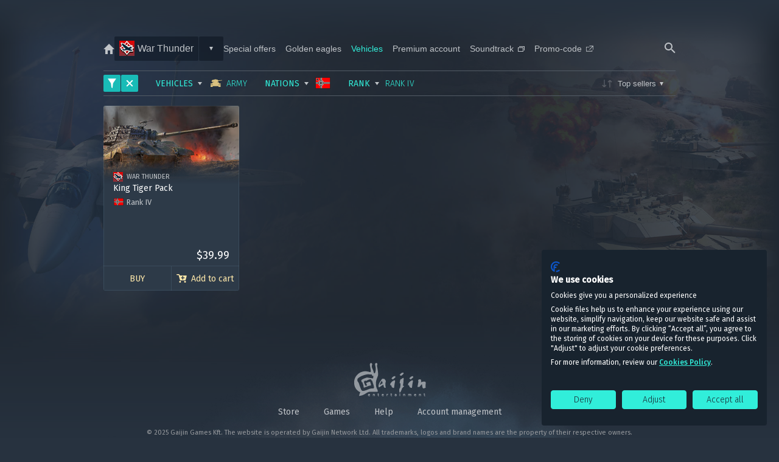

--- FILE ---
content_type: text/html; charset=UTF-8
request_url: https://store.gaijin.net/catalog.php?category=WarThunderPacks&search=wt_rank4,wt_tanks,wt_germany&tag=1
body_size: 8340
content:
<!DOCTYPE html>
<html lang="en">
  <head>
        <title>Gaijin.Net Store / Vehicles</title>
        <meta charset="utf-8">
    <meta name="viewport" content="width=device-width, initial-scale=1">

    
    
              
    <link rel="shortcut icon" href="/templates/shop/assets/img/favicons/favicon.ico"/>
    <link rel="apple-touch-icon" href="/templates/shop/assets/img/favicons/apple-touch-icon.png" />
    <link rel="apple-touch-icon" sizes="57x57" href="/templates/shop/assets/img/favicons/apple-touch-icon-57x57.png">
    <link rel="apple-touch-icon" sizes="60x60" href="/templates/shop/assets/img/favicons/apple-touch-icon-60x60.png">
    <link rel="apple-touch-icon" sizes="72x72" href="/templates/shop/assets/img/favicons/apple-touch-icon-72x72.png">
    <link rel="apple-touch-icon" sizes="76x76" href="/templates/shop/assets/img/favicons/apple-touch-icon-76x76.png">
    <link rel="apple-touch-icon" sizes="80x80" href="/templates/shop/assets/img/favicons/apple-touch-icon-80x80.png">
    <link rel="apple-touch-icon" sizes="114x114" href="/templates/shop/assets/img/favicons/apple-touch-icon-114x114.png">
    <link rel="apple-touch-icon" sizes="120x120" href="/templates/shop/assets/img/favicons/apple-touch-icon-120x120.png">
    <link rel="apple-touch-icon" sizes="144x144" href="/templates/shop/assets/img/favicons/apple-touch-icon-144x144.png">
    <link rel="apple-touch-icon" sizes="152x152" href="/templates/shop/assets/img/favicons/apple-touch-icon-152x152.png">
    <link rel="apple-touch-icon" sizes="167x167" href="/templates/shop/assets/img/favicons/apple-touch-icon-167x167.png">
    <link rel="apple-touch-icon" sizes="180x180" href="/templates/shop/assets/img/favicons/apple-touch-icon-180x180.png">

    <link rel="apple-touch-icon-precomposed" href="/templates/shop/assets/img/favicons/apple-touch-icon-precomposed.png">
    <link rel="apple-touch-icon-precomposed" sizes="57x57" href="/templates/shop/assets/img/favicons/apple-touch-icon-precomposed-57x57.png">
    <link rel="apple-touch-icon-precomposed" sizes="60x60" href="/templates/shop/assets/img/favicons/apple-touch-icon-precomposed-60x60.png">
    <link rel="apple-touch-icon-precomposed" sizes="72x72" href="/templates/shop/assets/img/favicons/apple-touch-icon-precomposed-72x72.png">
    <link rel="apple-touch-icon-precomposed" sizes="76x76" href="/templates/shop/assets/img/favicons/apple-touch-icon-precomposed-76x76.png">
    <link rel="apple-touch-icon-precomposed" sizes="80x80" href="/templates/shop/assets/img/favicons/apple-touch-icon-precomposed-80x80.png">
    <link rel="apple-touch-icon-precomposed" sizes="114x114" href="/templates/shop/assets/img/favicons/apple-touch-icon-precomposed-114x114.png">
    <link rel="apple-touch-icon-precomposed" sizes="120x120" href="/templates/shop/assets/img/favicons/apple-touch-icon-precomposed-120x120.png">
    <link rel="apple-touch-icon-precomposed" sizes="144x144" href="/templates/shop/assets/img/favicons/apple-touch-icon-precomposed-144x144.png">
    <link rel="apple-touch-icon-precomposed" sizes="152x152" href="/templates/shop/assets/img/favicons/apple-touch-icon-precomposed-152x152.png">
    <link rel="apple-touch-icon-precomposed" sizes="167x167" href="/templates/shop/assets/img/favicons/apple-touch-icon-precomposed-167x167.png">
    <link rel="apple-touch-icon-precomposed" sizes="180x180" href="/templates/shop/assets/img/favicons/apple-touch-icon-precomposed-180x180.png">

    <link rel="stylesheet" type="text/css" href="https://static-store.gaijin.net/templates/shop/src/index.63db7e0c56e92499108c.css">

    
    <link rel="preconnect" href="https://embed.gaijin.net/" />
    <link rel="preconnect" href="https://login.gaijin.net/" />

    <script src="https://static-store.gaijin.net/templates/shop/js/jquery-3.6.1.min.js?v=20251201_154226"></script>
    <script src="https://static-store.gaijin.net/templates/shop/js/custom.js?v=20251201_154226"></script>
    <script src="https://static-store.gaijin.net/templates/shop/js/profile.js?v=20251201_154226"></script>

    <script>
      
        window.translates = {
          filterAllItems: 'All',
          filterSeveralItems: 'Several',
          filterNoItems: 'No',
        };
        window.discountLocale = {
          days  : 'd.',
          hours : 'h.',
          mins  : 'm.',
          secs  : 's.',
        };
        window.isUserAuthenticated = !!'';
        window.cdnHost = 'https://static-store.gaijin.net';
        window.xsollaUrl = 'https://secure.gaijin.net/';
        window.assetsPublicPath = '//store.gaijin.net/templates/shop/assets';
        window.userEmail = '';
      
    </script>

    <script src="https://static-store.gaijin.net/templates/shop/js/build.js?v=20251201_154226"></script>
    <script defer src="https://static-store.gaijin.net/templates/shop/src/index.c1b18a62ba9beb96d7c4.js"></script>
    <script defer src="https://login.gaijin.net/js/require.js"></script>
  </head>

  <body class=" is-empty-cart " id="bodyRoot">
  <div class="popup popup_small js-popup" id="popup-activate-code">
  <div class="popup__overlay js-popup__close"></div>

  <div class="popup__content-wrapper">
    <div class="popup__close js-popup__close">
      <svg xmlns="http://www.w3.org/2000/svg">
        <use href="//store.gaijin.net/templates/shop/assets/img/svg/icon-plus.svg#icon-plus" />
      </svg>
    </div>

    <div class="popup__content popup-code-activation js-ajax-render js-code-activation"
         data-ajax-render-type="codeActivation"
    >
      <div class="popup-code-activation__body">
        <div class="popup-code-activation__media popup-code-activation__media_activation-code"></div>

        <div class="popup-code-activation__title">
          Bonus code activation
        </div>

                  <p class="popup-code-activation__comment">
            <a class='link' href='/login.php?return_enc=L2NhdGFsb2cucGhwP2NhdGVnb3J5PVdhclRodW5kZXJQYWNrcyZzZWFyY2g9d3RfcmFuazQsd3RfdGFua3Msd3RfZ2VybWFueSZ0YWc9MQ=='>Log in</a> to redeem your code
          </p>
              </div>

      <div class="popup-code-activation__warning">
        <svg class="popup-code-activation__warning--icon" xmlns="http://www.w3.org/2000/svg">
          <use href="//store.gaijin.net/templates/shop/assets/img/svg/icon-warning.svg#icon-warning" />
        </svg>

        Use only legitimately obtained codes. Be cautious: codes received from strangers may result in your account being blocked.
      </div>
    </div>
  </div>
</div>


<div class="popup js-popup" id="universalPopup">
  <div class="popup__overlay js-popup__close"></div>

  <div class="popup__content-wrapper">
    <div class="popup__close js-popup__close">
      <svg>
        <use href="//store.gaijin.net/templates/shop/assets/img/svg/icon-plus.svg#icon-plus" />
      </svg>
    </div>

    <div class="popup__content popup-universal">
      <div class="popup-universal__body article">
        <div class="popup-universal__title" id="universalPopupTitle"></div>
        <div id="universalPopupBody"></div>
      </div>

      <div class="popup-universal__footer" id="universalPopupFooter"></div>
    </div>
  </div>
</div>

<div class="popup popup_small js-popup" id="modalPopup">
  <div class="popup__overlay js-popup__close"></div>

  <div class="popup__content-wrapper">
    <div class="popup__close js-popup__close">
      <svg>
        <use href="//store.gaijin.net/templates/shop/assets/img/svg/icon-plus.svg#icon-plus" />
      </svg>
    </div>

    <div class="popup__content popup-modal">
      <div class="popup-modal__body article">
        <div class="popup-modal__title" id="modalPopupTitle"></div>
        <div id="modalPopupBody"></div>
      </div>
    </div>
  </div>
</div>

<!-- smodal -->
<div class="popup popup_modal js-popup" id="smodal">
  <div class="popup__overlay js-popup__close"></div>

  <div class="popup__content-wrapper">
    <div class="popup__close js-popup__close">
      <svg>
        <use href="//store.gaijin.net/templates/shop/assets/img/svg/icon-plus.svg#icon-plus" />
      </svg>
    </div>

    <div class="popup__content">
      <div class='popup__head'>
        <h4 class="popup__title js-smodal-title">-</h4>
      </div>

      <div class="popup__body js-smodal-body">
      </div>
    </div>
  </div>
</div>

<!-- js-popup-screens-->
<div id="rmodal" class="popup popup_legacy popup-legacy js-popup-screens">
  <div class="popup__overlay"></div>
  <div class="popup__inner js-popup-inner">
    <div class="popup__head">
      <div data-target="js-popup-screens" class="popup__close close--btn js-close">
        <svg>
          <use href="//store.gaijin.net/templates/shop/assets/img/svg/icon-plus.svg#icon-plus" />
        </svg>
      </div>
      <h4 class="popup__title js-popup-title">-</h4>
    </div>

    <div class="popup__body"></div>
  </div>
  <!-- popup__inner/-->
</div>
<!-- js-popup-screens/-->

<!-- Select country popup -->
<!-- /Select country popup -->

  
  
  
    <script>
      var CDN_HOST = "https://static-store.gaijin.net";
    </script>
  

    <div class="content content_not-auth ">
      <div id="sso-menu"></div>
<script type="application/javascript">
  const logoutUrl = "/login.php?op=logout&amp;return=/catalog.php?category=WarThunderPacks%26search=wt_rank4,wt_tanks,wt_germany%26tag=1";
  const loginUrl = "/login.php?return_enc=L2NhdGFsb2cucGhwP2NhdGVnb3J5PVdhclRodW5kZXJQYWNrcyZzZWFyY2g9d3RfcmFuazQsd3RfdGFua3Msd3RfZ2VybWFueSZ0YWc9MQ==";

  let uid, jwt;

  
  const gseaParams = {"queryContext":"return_url=aHR0cHM6Ly9zdG9yZS5nYWlqaW4ubmV0&public_key=7Cgsc5xNVXm3Yup9WGuD&crc=e8c00bdccfa61713b3a80a5a6536973a&refresh_token=1&domain=store.gaijin.net"};
  const loginURI = "https://login.gaijin.net/";
  const embedURI = "https://embed.gaijin.net/";

  
    ((w) => {
      w['GSEA_init'] = {
        debug: false,

        loginURI,
        embedURI,

        embed: {
          template: 'default',
          page: 'default',
          language: undefined,
        },

        //autoLogin: true,
        sessionPolling: true,
        sessionPollingInterval: 10 * 60000,

        uid: uid || undefined,
        jwt: jwt || undefined,

        ...gseaParams,

        onLoad: (client) => {
          client.on('change', (newSession, oldSession) => {
            if (newSession.uid !== oldSession.uid) {
              if (newSession.rt) {
                window.location = `${loginUrl}&refresh_token=${newSession.rt}`
                return;
              } else if (!newSession.uid) {
                window.location = logoutUrl
                return;
              }
            }
          })
        }
      }
    })(window);
  
</script>
<script src="https://login.gaijin.net/gsea/gsea.js" defer></script>
<script type="application/javascript">
  const menuParams = {"langList":["en","de","ru","fr","es","pt","pl","cs","it","tr","ko","zh","ja"],"lang":"en","maxContentWidth":"100%","mobileBreakpoint":760,"defaultLinkTarget":"_self","support":{"uri":"https:\/\/support.gaijin.net\/","label":"Support","target":"_blank"},"shop":{"uri":"https:\/\/store.gaijin.net","label":"Store","style":"gold"},"links":[{"label":"0 GJN","uri":"\/balance.php","class":"GCM-Menu-ItemIcon_coins"}]};
  
    ((w) => {
      w['GCM_init'] = {
        uid: uid || undefined,
        jwt: jwt || undefined,
        ...menuParams,
        onLoad: [(client) => {
          client.on('lang_change', () => {
            const query = new URLSearchParams(window.location.search);
            if (query.get('skin_lang') !== client.lang) {
                query.set('skin_lang', client.lang);
                window.location.search = query.toString();
            }
          });
        }],
      }
    })(window);
  
</script>
<script src="https://login.gaijin.net/gcm/gcm.js" container-id="sso-menu" defer></script>
            <!-- site nav -->
        




<nav class="nav">
    <a class="nav__home " href="/">
    <svg>
      <use href="//store.gaijin.net/templates/shop/assets/img/svg/icon-house.svg#icon-house" />
    </svg>
  </a>
  
  
        <div class="nav__select nav-select">

      
      <div class="nav-select__trigger">
        <div class="nav-select__section">
          <div class="nav-select__name">
            <a class="nav-select__name-link hover-link" href="/storefront.php?category=WarThunder">
              <span class="inline-icon-label inline-icon-label_137"></span>
              War Thunder
            </a>
          </div>
        </div>

                <div class="nav-select__section nav-select__section_no-grow js-toggle-class"
             data-toggle-class="nav-select_open"
             data-toggle-closest-target="nav-select"
             data-toggle-outer-click-remove
        >
          <div class="nav-select__arrow"></div>
        </div>
        
      </div>

      
            <ul class="nav-select__dropdown">

        
          
          
          <li class="nav-select__dropdown-item">
            <a class="nav-select__dropdown-link
                nav-select__dropdown-link_current"
               href="/storefront.php?category=WarThunder">
              <div class="inline-icon-label inline-icon-label_137"></div>
              War Thunder
            </a>
          </li>
        
          
          
          <li class="nav-select__dropdown-item">
            <a class="nav-select__dropdown-link
               "
               href="/storefront.php?category=WarThunderMobileStore">
              <div class="inline-icon-label inline-icon-label_219"></div>
              War Thunder Mobile
            </a>
          </li>
        
          
          
          <li class="nav-select__dropdown-item">
            <a class="nav-select__dropdown-link
               "
               href="/storefront.php?category=ModernWarships">
              <div class="inline-icon-label inline-icon-label_211"></div>
              Modern Warships
            </a>
          </li>
        
          
          
          <li class="nav-select__dropdown-item">
            <a class="nav-select__dropdown-link
               "
               href="/storefront.php?category=Enlisted">
              <div class="inline-icon-label inline-icon-label_173"></div>
              Enlisted
            </a>
          </li>
        
          
          
          <li class="nav-select__dropdown-item">
            <a class="nav-select__dropdown-link
               "
               href="/storefront.php?category=Crossout">
              <div class="inline-icon-label inline-icon-label_161"></div>
              Crossout
            </a>
          </li>
        
          
          
          <li class="nav-select__dropdown-item">
            <a class="nav-select__dropdown-link
               "
               href="/storefront.php?category=StarConflict">
              <div class="inline-icon-label inline-icon-label_138"></div>
              Star Conflict
            </a>
          </li>
        
          
          
          <li class="nav-select__dropdown-item">
            <a class="nav-select__dropdown-link
               "
               href="/storefront.php?category=ActiveMatter">
              <div class="inline-icon-label inline-icon-label_233"></div>
              Active Matter
            </a>
          </li>
              </ul>
          </div>
    
      <div class="nav__select nav-select nav-select_adaptive">
    <div class="nav-select__trigger js-toggle-class"
         data-toggle-class="nav-select_open"
         data-toggle-closest-target="nav-select"
         data-toggle-outer-click-remove
    >
      <div class="nav-select__section">
        <div class="nav-select__name">
                                
                      
                      
                      
                                    Vehicles
                          
                      
          
                  </div>
        <div class="nav-select__arrow"></div>
      </div>
    </div>

    <ul class="nav-select__dropdown">
  
          
    
    
    <li class="nav-select__dropdown-item">
      <a class="nav-select__dropdown-link" href="/catalog.php?category=SpecOffers">
        Special offers
      </a>
    </li>

  
          
    
    
    <li class="nav-select__dropdown-item">
      <a class="nav-select__dropdown-link" href="/catalog.php?category=GoldenEagles">
        Golden eagles
      </a>
    </li>

  
    
    
    <li class="nav-select__dropdown-item">
      <a class="nav-select__dropdown-link nav-select__dropdown-link_current" href="/catalog.php?category=WarThunderPacks">
        Vehicles
      </a>
    </li>

  
    
    
    <li class="nav-select__dropdown-item">
      <a class="nav-select__dropdown-link" href="/catalog.php?category=PremiumAccount">
        Premium account
      </a>
    </li>

  
    
  <li class="nav-select__dropdown-item">
          <a class="nav-select__dropdown-link" href="http://warthunder.com/en/soundtrack" target="_blank">
        Soundtrack

        <svg class="nav-select__icon-external-link" xmlns="http://www.w3.org/2000/svg">
          <use href="//store.gaijin.net/templates/shop/assets/img/svg/icon-external-link.svg#icon-external-link" />
        </svg>
      </a>
      </li>
  
  
    <li class="nav-select__dropdown-item">
    <!-- Throught popup -->
    <!--div class="nav-select__dropdown-link js-popup__trigger" data-popup-id="popup-activate-code">
      Promo-code
    </div-->

    <a class="nav-select__dropdown-link" href="/activate.php">
      Promo-code

      <svg class="nav-select__icon-external-link nav-select__icon-external-link_arrow" xmlns="http://www.w3.org/2000/svg">
        <use href="//store.gaijin.net/templates/shop/assets/img/svg/icon-external-link_arrow.svg#icon-external-link_arrow" />
      </svg>
    </a>
  </li>
  
  
    </ul>
  </div>

  
  <div class="nav__right">
    
                  <div class="nav__search search-inline search-inline_nav-bar js-search-redirect"
             data-search-redirect-action ="https://store.gaijin.net/search.php?search="
        >
          <svg class="search-inline__trigger-icon js-search-redirect__trigger">
            <use href="//store.gaijin.net/templates/shop/assets/img/svg/icon-magnifier.svg#icon-magnifier"></use>
          </svg>

          <div class="search-inline__wrapper">
            <svg class="search-inline__icon">
              <use href="//store.gaijin.net/templates/shop/assets/img/svg/icon-magnifier.svg#icon-magnifier"></use>
            </svg>

            <input class="search-inline__input search-inline__input_with-icon js-search-redirect__input" />

            <div class="search-inline__button input-button js-search-redirect__submit">
              Find
            </div>
          </div>
        </div>
            </div>
</nav>

      
              
<!-- background -->
<div class="content__background">
  <div class="content__background--image_lazy js-lazy-load"
       data-bg="https://static-store.gaijin.net/img/storefront/custom/en_gaijin/bg_v2.jpg">
  </div>
</div>


  <!-- filter-->
  <section class="section filter">
    
    <div class="filter__wrapper">


      <div class="filter__left">
                  <div class="filter-state js-filter-state">
            <div class="filter-state__filter-icon js-toggle-class"
                 data-toggle-class="filter-mobile-popup_visible"
                 data-toggle-target-id="filterMobilePopup"
                 data-body-block
            >
              <svg>
                <use href="//store.gaijin.net/templates/shop/assets/img/svg/icon-filter.svg#icon-filter" />
              </svg>

              <div class="filter-state__counter">
                FILTER

                <span class="filter-state__count js-filter-state__counter"></span>
              </div>
            </div>

                          <a class="filter-state__clear" href="/catalog.php?category=WarThunderPacks">
                <svg>
                  <use href="//store.gaijin.net/templates/shop/assets/img/svg/icon-plus.svg#icon-plus" />
                </svg>
              </a>

                      </div>

            

<div class="filter-mobile-popup" id="filterMobilePopup">
  <div class="filter-mobile-popup__header">
    <a class="filter-mobile-popup__submit-button input-button js-filter-select__submit" href="#">
      APPLY
    </a>

    <div class="filter-mobile-popup__button input-button input-button_light js-toggle-class"
         data-toggle-class="filter-mobile-popup_visible"
         data-toggle-target-id="filterMobilePopup"
         data-body-block
    >
      CLOSE
    </div>
  </div>

<div class="filter__select filter-select js-filter-select">
  <div class="filter-select__label">
    Vehicles
  </div>

  <div class="filter-select__current js-filter-select__current">
    <svg class="filter-select__arrow">
      <use href="//store.gaijin.net/templates/shop/assets/img/svg/icon-triangle.svg#icon-triangle" />
    </svg>

    <span class="js-filter-select__current-name">
      All
    </span>
  </div>

  <div class="filter-select__dropdown">
    <a class="filter-select__dropdown-item--all js-filter-select__item"
       href="/catalog.php?category=WarThunderPacks&search=wt_germany,wt_rank4&tag=1"
    >
      <span class="js-filter-select__item-all">
        All types
      </span>
    </a>

    <ul class="filter-select__dropdown-list">
                            <li class="filter-select__dropdown-item js-filter-select__item filter-select__dropdown-item_selected" data-filter-search="wt_tanks">
          <div class="filter-select__checkbox js-filter-select__item-checkbox">
            <svg>
              <use href="//store.gaijin.net/templates/shop/assets/img/svg/icon-check.svg#icon-check" />
            </svg>
          </div>

          <span class="js-filter-select__item-name">
            <i class="flag tanks"></i>
            Army
          </span>

          <a
            class="filter-select__dropdown-item--only js-filter-select__item-only"
            href="/catalog.php?category=WarThunderPacks&search=wt_germany,wt_rank4,wt_tanks&tag=1"
          >
            only
          </a>

        </li>
                        <li class="filter-select__dropdown-item js-filter-select__item " data-filter-search="wt_air">
          <div class="filter-select__checkbox js-filter-select__item-checkbox">
            <svg>
              <use href="//store.gaijin.net/templates/shop/assets/img/svg/icon-check.svg#icon-check" />
            </svg>
          </div>

          <span class="js-filter-select__item-name">
            <i class="flag air"></i>
            Aviation
          </span>

          <a
            class="filter-select__dropdown-item--only js-filter-select__item-only"
            href="/catalog.php?category=WarThunderPacks&search=wt_germany,wt_rank4,wt_air&tag=1"
          >
            only
          </a>

        </li>
                        <li class="filter-select__dropdown-item js-filter-select__item " data-filter-search="wt_navy">
          <div class="filter-select__checkbox js-filter-select__item-checkbox">
            <svg>
              <use href="//store.gaijin.net/templates/shop/assets/img/svg/icon-check.svg#icon-check" />
            </svg>
          </div>

          <span class="js-filter-select__item-name">
            <i class="flag navy"></i>
            Fleet
          </span>

          <a
            class="filter-select__dropdown-item--only js-filter-select__item-only"
            href="/catalog.php?category=WarThunderPacks&search=wt_germany,wt_rank4,wt_navy&tag=1"
          >
            only
          </a>

        </li>
                        <li class="filter-select__dropdown-item js-filter-select__item " data-filter-search="wt_helicopters">
          <div class="filter-select__checkbox js-filter-select__item-checkbox">
            <svg>
              <use href="//store.gaijin.net/templates/shop/assets/img/svg/icon-check.svg#icon-check" />
            </svg>
          </div>

          <span class="js-filter-select__item-name">
            <i class="flag helicopters"></i>
            Helicopters
          </span>

          <a
            class="filter-select__dropdown-item--only js-filter-select__item-only"
            href="/catalog.php?category=WarThunderPacks&search=wt_germany,wt_rank4,wt_helicopters&tag=1"
          >
            only
          </a>

        </li>
              </ul>

    <a class="filter-select__input-button filter-select__input-button_disable input-button input-button_small js-filter-select__submit" href="#">
      Apply
    </a>
  </div>
</div>

<div class="filter__select filter-select js-filter-select">
  <div class="filter-select__label">
    Nations
  </div>

  <div class="filter-select__current filter-select__current_only-flag js-filter-select__current">
    <svg class="filter-select__arrow">
      <use href="//store.gaijin.net/templates/shop/assets/img/svg/icon-triangle.svg#icon-triangle" />
    </svg>

    <span class="js-filter-select__current-name">
      All
    </span>
  </div>

  <div class="filter-select__dropdown">
    <a class="filter-select__dropdown-item--all js-filter-select__item"
       href="/catalog.php?category=WarThunderPacks&search=wt_rank4,wt_tanks&tag=1"
    >
      <span class="js-filter-select__item-all">
        All nations
      </span>
    </a>

    <ul class="filter-select__dropdown-list filter-select__dropdown-list_2-columns">
                            <li class="filter-select__dropdown-item js-filter-select__item " data-filter-search="wt_ussr">
          <div class="filter-select__checkbox js-filter-select__item-checkbox">
            <svg>
              <use href="//store.gaijin.net/templates/shop/assets/img/svg/icon-check.svg#icon-check" />
            </svg>
          </div>

          <span class="js-filter-select__item-name">
            <i class="flag ussr"></i>
            <span class="is-name">USSR</span>
          </span>

          <a class="filter-select__dropdown-item--only js-filter-select__item-only"
             href="/catalog.php?category=WarThunderPacks&search=wt_rank4,wt_tanks,wt_ussr&tag=1"
          >
            only
          </a>
        </li>
                        <li class="filter-select__dropdown-item js-filter-select__item filter-select__dropdown-item_selected" data-filter-search="wt_germany">
          <div class="filter-select__checkbox js-filter-select__item-checkbox">
            <svg>
              <use href="//store.gaijin.net/templates/shop/assets/img/svg/icon-check.svg#icon-check" />
            </svg>
          </div>

          <span class="js-filter-select__item-name">
            <i class="flag de"></i>
            <span class="is-name">Germany</span>
          </span>

          <a class="filter-select__dropdown-item--only js-filter-select__item-only"
             href="/catalog.php?category=WarThunderPacks&search=wt_rank4,wt_tanks,wt_germany&tag=1"
          >
            only
          </a>
        </li>
                        <li class="filter-select__dropdown-item js-filter-select__item " data-filter-search="wt_usa">
          <div class="filter-select__checkbox js-filter-select__item-checkbox">
            <svg>
              <use href="//store.gaijin.net/templates/shop/assets/img/svg/icon-check.svg#icon-check" />
            </svg>
          </div>

          <span class="js-filter-select__item-name">
            <i class="flag usa"></i>
            <span class="is-name">USA</span>
          </span>

          <a class="filter-select__dropdown-item--only js-filter-select__item-only"
             href="/catalog.php?category=WarThunderPacks&search=wt_rank4,wt_tanks,wt_usa&tag=1"
          >
            only
          </a>
        </li>
                        <li class="filter-select__dropdown-item js-filter-select__item " data-filter-search="wt_britain">
          <div class="filter-select__checkbox js-filter-select__item-checkbox">
            <svg>
              <use href="//store.gaijin.net/templates/shop/assets/img/svg/icon-check.svg#icon-check" />
            </svg>
          </div>

          <span class="js-filter-select__item-name">
            <i class="flag uk"></i>
            <span class="is-name">Great Britain</span>
          </span>

          <a class="filter-select__dropdown-item--only js-filter-select__item-only"
             href="/catalog.php?category=WarThunderPacks&search=wt_rank4,wt_tanks,wt_britain&tag=1"
          >
            only
          </a>
        </li>
                        <li class="filter-select__dropdown-item js-filter-select__item " data-filter-search="wt_japan">
          <div class="filter-select__checkbox js-filter-select__item-checkbox">
            <svg>
              <use href="//store.gaijin.net/templates/shop/assets/img/svg/icon-check.svg#icon-check" />
            </svg>
          </div>

          <span class="js-filter-select__item-name">
            <i class="flag jp"></i>
            <span class="is-name">Japan</span>
          </span>

          <a class="filter-select__dropdown-item--only js-filter-select__item-only"
             href="/catalog.php?category=WarThunderPacks&search=wt_rank4,wt_tanks,wt_japan&tag=1"
          >
            only
          </a>
        </li>
                        <li class="filter-select__dropdown-item js-filter-select__item " data-filter-search="wt_italy">
          <div class="filter-select__checkbox js-filter-select__item-checkbox">
            <svg>
              <use href="//store.gaijin.net/templates/shop/assets/img/svg/icon-check.svg#icon-check" />
            </svg>
          </div>

          <span class="js-filter-select__item-name">
            <i class="flag it"></i>
            <span class="is-name">Italy</span>
          </span>

          <a class="filter-select__dropdown-item--only js-filter-select__item-only"
             href="/catalog.php?category=WarThunderPacks&search=wt_rank4,wt_tanks,wt_italy&tag=1"
          >
            only
          </a>
        </li>
                        <li class="filter-select__dropdown-item js-filter-select__item " data-filter-search="wt_france">
          <div class="filter-select__checkbox js-filter-select__item-checkbox">
            <svg>
              <use href="//store.gaijin.net/templates/shop/assets/img/svg/icon-check.svg#icon-check" />
            </svg>
          </div>

          <span class="js-filter-select__item-name">
            <i class="flag fr"></i>
            <span class="is-name">France</span>
          </span>

          <a class="filter-select__dropdown-item--only js-filter-select__item-only"
             href="/catalog.php?category=WarThunderPacks&search=wt_rank4,wt_tanks,wt_france&tag=1"
          >
            only
          </a>
        </li>
                        <li class="filter-select__dropdown-item js-filter-select__item " data-filter-search="wt_china">
          <div class="filter-select__checkbox js-filter-select__item-checkbox">
            <svg>
              <use href="//store.gaijin.net/templates/shop/assets/img/svg/icon-check.svg#icon-check" />
            </svg>
          </div>

          <span class="js-filter-select__item-name">
            <i class="flag cn"></i>
            <span class="is-name">China</span>
          </span>

          <a class="filter-select__dropdown-item--only js-filter-select__item-only"
             href="/catalog.php?category=WarThunderPacks&search=wt_rank4,wt_tanks,wt_china&tag=1"
          >
            only
          </a>
        </li>
                        <li class="filter-select__dropdown-item js-filter-select__item " data-filter-search="wt_sweden">
          <div class="filter-select__checkbox js-filter-select__item-checkbox">
            <svg>
              <use href="//store.gaijin.net/templates/shop/assets/img/svg/icon-check.svg#icon-check" />
            </svg>
          </div>

          <span class="js-filter-select__item-name">
            <i class="flag se"></i>
            <span class="is-name">Sweden</span>
          </span>

          <a class="filter-select__dropdown-item--only js-filter-select__item-only"
             href="/catalog.php?category=WarThunderPacks&search=wt_rank4,wt_tanks,wt_sweden&tag=1"
          >
            only
          </a>
        </li>
                        <li class="filter-select__dropdown-item js-filter-select__item " data-filter-search="wt_israel">
          <div class="filter-select__checkbox js-filter-select__item-checkbox">
            <svg>
              <use href="//store.gaijin.net/templates/shop/assets/img/svg/icon-check.svg#icon-check" />
            </svg>
          </div>

          <span class="js-filter-select__item-name">
            <i class="flag il"></i>
            <span class="is-name">Israel</span>
          </span>

          <a class="filter-select__dropdown-item--only js-filter-select__item-only"
             href="/catalog.php?category=WarThunderPacks&search=wt_rank4,wt_tanks,wt_israel&tag=1"
          >
            only
          </a>
        </li>
              </ul>

    <a class="filter-select__input-button filter-select__input-button_disable input-button input-button_small js-filter-select__submit" href="#">
      Apply
    </a>
  </div>
</div>

<div class="filter__select filter-select js-filter-select">
  <div class="filter-select__label">
    Rank
  </div>

  <div class="filter-select__current js-filter-select__current">
    <svg class="filter-select__arrow">
      <use href="//store.gaijin.net/templates/shop/assets/img/svg/icon-triangle.svg#icon-triangle" />
    </svg>

    <span class="js-filter-select__current-name">
      All
    </span>
  </div>

  <div class="filter-select__dropdown">
    <a class="filter-select__dropdown-item--all js-filter-select__item"
       href="/catalog.php?category=WarThunderPacks&search=wt_germany,wt_tanks&tag=1"
    >
      <span class="js-filter-select__item-all">
        All ranks
      </span>
    </a>

    <ul class="filter-select__dropdown-list">
                            <li class="filter-select__dropdown-item js-filter-select__item " data-filter-search="wt_rank1">
          <div class="filter-select__checkbox js-filter-select__item-checkbox">
            <svg>
              <use href="//store.gaijin.net/templates/shop/assets/img/svg/icon-check.svg#icon-check" />
            </svg>
          </div>

          <span class="js-filter-select__item-name">
            <!-- i class="flag rank1"></i -->
            Rank I
          </span>

          <a
            class="filter-select__dropdown-item--only js-filter-select__item-only"
            href="/catalog.php?category=WarThunderPacks&search=wt_germany,wt_tanks,wt_rank1&tag=1"
          >
            only
          </a>
        </li>
                        <li class="filter-select__dropdown-item js-filter-select__item " data-filter-search="wt_rank2">
          <div class="filter-select__checkbox js-filter-select__item-checkbox">
            <svg>
              <use href="//store.gaijin.net/templates/shop/assets/img/svg/icon-check.svg#icon-check" />
            </svg>
          </div>

          <span class="js-filter-select__item-name">
            <!-- i class="flag rank2"></i -->
            Rank II
          </span>

          <a
            class="filter-select__dropdown-item--only js-filter-select__item-only"
            href="/catalog.php?category=WarThunderPacks&search=wt_germany,wt_tanks,wt_rank2&tag=1"
          >
            only
          </a>
        </li>
                        <li class="filter-select__dropdown-item js-filter-select__item " data-filter-search="wt_rank3">
          <div class="filter-select__checkbox js-filter-select__item-checkbox">
            <svg>
              <use href="//store.gaijin.net/templates/shop/assets/img/svg/icon-check.svg#icon-check" />
            </svg>
          </div>

          <span class="js-filter-select__item-name">
            <!-- i class="flag rank3"></i -->
            Rank III
          </span>

          <a
            class="filter-select__dropdown-item--only js-filter-select__item-only"
            href="/catalog.php?category=WarThunderPacks&search=wt_germany,wt_tanks,wt_rank3&tag=1"
          >
            only
          </a>
        </li>
                        <li class="filter-select__dropdown-item js-filter-select__item filter-select__dropdown-item_selected" data-filter-search="wt_rank4">
          <div class="filter-select__checkbox js-filter-select__item-checkbox">
            <svg>
              <use href="//store.gaijin.net/templates/shop/assets/img/svg/icon-check.svg#icon-check" />
            </svg>
          </div>

          <span class="js-filter-select__item-name">
            <!-- i class="flag rank4"></i -->
            Rank IV
          </span>

          <a
            class="filter-select__dropdown-item--only js-filter-select__item-only"
            href="/catalog.php?category=WarThunderPacks&search=wt_germany,wt_tanks,wt_rank4&tag=1"
          >
            only
          </a>
        </li>
                        <li class="filter-select__dropdown-item js-filter-select__item " data-filter-search="wt_rank5">
          <div class="filter-select__checkbox js-filter-select__item-checkbox">
            <svg>
              <use href="//store.gaijin.net/templates/shop/assets/img/svg/icon-check.svg#icon-check" />
            </svg>
          </div>

          <span class="js-filter-select__item-name">
            <!-- i class="flag rank5"></i -->
            Rank V
          </span>

          <a
            class="filter-select__dropdown-item--only js-filter-select__item-only"
            href="/catalog.php?category=WarThunderPacks&search=wt_germany,wt_tanks,wt_rank5&tag=1"
          >
            only
          </a>
        </li>
                        <li class="filter-select__dropdown-item js-filter-select__item " data-filter-search="wt_rank6">
          <div class="filter-select__checkbox js-filter-select__item-checkbox">
            <svg>
              <use href="//store.gaijin.net/templates/shop/assets/img/svg/icon-check.svg#icon-check" />
            </svg>
          </div>

          <span class="js-filter-select__item-name">
            <!-- i class="flag rank6"></i -->
            Rank VI
          </span>

          <a
            class="filter-select__dropdown-item--only js-filter-select__item-only"
            href="/catalog.php?category=WarThunderPacks&search=wt_germany,wt_tanks,wt_rank6&tag=1"
          >
            only
          </a>
        </li>
                        <li class="filter-select__dropdown-item js-filter-select__item " data-filter-search="wt_rank7">
          <div class="filter-select__checkbox js-filter-select__item-checkbox">
            <svg>
              <use href="//store.gaijin.net/templates/shop/assets/img/svg/icon-check.svg#icon-check" />
            </svg>
          </div>

          <span class="js-filter-select__item-name">
            <!-- i class="flag rank7"></i -->
            Rank VII
          </span>

          <a
            class="filter-select__dropdown-item--only js-filter-select__item-only"
            href="/catalog.php?category=WarThunderPacks&search=wt_germany,wt_tanks,wt_rank7&tag=1"
          >
            only
          </a>
        </li>
                        <li class="filter-select__dropdown-item js-filter-select__item " data-filter-search="wt_rank8">
          <div class="filter-select__checkbox js-filter-select__item-checkbox">
            <svg>
              <use href="//store.gaijin.net/templates/shop/assets/img/svg/icon-check.svg#icon-check" />
            </svg>
          </div>

          <span class="js-filter-select__item-name">
            <!-- i class="flag rank8"></i -->
            Rank VIII
          </span>

          <a
            class="filter-select__dropdown-item--only js-filter-select__item-only"
            href="/catalog.php?category=WarThunderPacks&search=wt_germany,wt_tanks,wt_rank8&tag=1"
          >
            only
          </a>
        </li>
              </ul>

    <a class="filter-select__input-button filter-select__input-button_disable input-button input-button_small js-filter-select__submit" href="#">
      Apply
    </a>
  </div>
</div>



</div>

              </div>


      <div class="filter__right">
        
          <div class="dropdown dropdown_to-left dropdown_no-background">
    <div class="dropdown__trigger js-toggle-class"
         data-toggle-class="dropdown_open"
         data-toggle-closest-target="dropdown"
         data-toggle-outer-click-remove
    >
      <div class="dropdown__current">
        <svg class="filter__sort-icon">
          <use href="//store.gaijin.net/templates/shop/assets/img/svg/icon-sort.svg#icon-sort" />
        </svg>

                  Top sellers
              </div>

      <div class="dropdown__arrow"></div>
    </div>

    <div class="dropdown__content">

      
      
              <div class="filter__name filter__name_active dropdown__item">
          Top sellers
        </div>
      
              <a class="filter__name dropdown__item" href="https://store.gaijin.net/catalog.php?category=WarThunderPacks&tag=1&order=newest">
          Newest
        </a>
      
              <a class="filter__name dropdown__item" href="https://store.gaijin.net/catalog.php?category=WarThunderPacks&tag=1&order=price&dir=asc">
          Inexpensive first
        </a>
      
              <a class="filter__name dropdown__item" href="https://store.gaijin.net/catalog.php?category=WarThunderPacks&tag=1&order=price">
          Expensive first
        </a>
      

    </div>
  </div>
      </div>
    </div>
  </section>

<section class="section showcase">
  
  
  <div class="showcase__content-wrapper">
    
    <!-- shop-->
      
<!-- view types -->

  
<div class="showcase__item product-widget js-cart__cart-item  "
     data-cart-item-id="5185"
>
      <a class="product-widget__link" href="https://store.gaijin.net/story.php?id=5185"></a>
  
  <div class="product-widget__header">
    









    </div>

  <div class="product-widget__body ">
          <div class="product-widget__poster product-widget-poster">
        <img class="js-lazy-load" data-src="https://static-store.gaijin.net/img/items/564E9F92-4620-43C8-88F5-8C0582FA0E2B.jpg?v=28c49d1a75dd6d403398f811aca17c08" alt="" />
      </div>
    
    <div class="product-widget__description product-widget-description">
      
      <div class="product-widget-description__game-label">
        <span class="inline-icon-label inline-icon-label_137"></span>
        War Thunder
      </div>

      <div class="product-widget-description__title">
        King Tiger Pack
      </div>

              <div class="product-widget-description__comment">
          <div class="flag flag_wt_germany"></div>

                      Rank IV
                  </div>
      
      <!-- table to avoid user content markup errors -->
      <table class="product-widget-description__short-description-wrapper">
        <tr><td>
          <div class="product-widget-description__short-description">
            
<ul>
<li><i class="flag germany"> </i><i class="flag rank-4"></i><i class="flag tanks"></i> <a href="https://wiki.warthunder.com/Tiger_II_(H)_Sla.16" target="_blank"><b>Tiger II (Sla.16)</b></a></li>
<li><i class="premium-wt"></i>Premium account for 7 days</li>
<li><i class="eagle-wt"></i>1000 Golden Eagles</li>
</ul>

          </div>
        </td></tr>
      </table>
    </div>
  </div>

  <div class="product-widget__footer">
          <div class="product-widget__price showcase-item-price">
                                                
                              <span class="showcase-item-price__default">
              $39.99
            </span>
          
                        </div>

    
          <div class="product-widget__buy product-widget-buy ">
                  <div class="product-widget-buy__section-wrapper product-widget-buy__section-wrapper_isAdded">
            <div class="product-widget-buy__section main__uppercase">
              <a class="product-widget-buy__link" href="https://store.gaijin.net/cart.php"></a>

              Checkout
            </div>

            <div class="product-widget-buy__section product-widget-buy__section_added-to-cart">
              <a class="product-widget-buy__link" href="https://store.gaijin.net/cart.php"></a>

              <svg class="product-widget-buy__basket-icon product-widget-buy__basket-icon_ok">
                <use href="//store.gaijin.net/templates/shop/assets/img/svg/icon-cart_ok.svg#icon-cart_ok" />
              </svg>

              <span class="main__mobile-hidden">
                In the cart
              </span>
            </div>
          </div>

          <div class="product-widget-buy__section-wrapper">
            <div class="product-widget-buy__section main__uppercase">
                                  <a class="product-widget-buy__link" href="/story.php?title=King-Tiger-Pack-1&popupId=buy-popup"></a>
                
                                                Buy
                              
                          </div>

                          <div class="product-widget-buy__section js-cart__add">
                                  <a class="product-widget-buy__link" href="/login.php?return_enc=L2NhdGFsb2cucGhwP2NhdGVnb3J5PVdhclRodW5kZXJQYWNrcyZzZWFyY2g9d3RfcmFuazQsd3RfdGFua3Msd3RfZ2VybWFueSZ0YWc9MQ=="></a>
                
                <svg class="product-widget-buy__basket-icon product-widget-buy__basket-icon_add">
                  <use href="//store.gaijin.net/templates/shop/assets/img/svg/icon-cart_plus.svg#icon-cart_plus" />
                </svg>

                <span class="main__mobile-hidden">
                  Add to cart
                </span>
              </div>
                      </div>
              </div>
      </div>
</div>

      
    <!-- shop/-->
  </div>
</section>
      
          </div><!-- end content -->

    <!-- footer -->

<footer class="footer">
  <a class="footer__logo hover-link" href="https://gaijin.net/en">
    <svg viewBox="0 0 94 44">
      <use href="//store.gaijin.net/templates/shop/assets/img/svg/logo-gaijin.svg#logo-gaijin" />
    </svg>
  </a>

  <ul class="footer__menu">
    <li class="footer__menu-item">
      <a class="hover-link" href="/">
        Store
      </a>
    </li>

    <li class="footer__menu-item">
      <a class="hover-link" href="https://gaijin.net/en">
        Games
      </a>
    </li>

    <li class="footer__menu-item">
      <a class="hover-link" href="https://support.gaijin.net/hc/en-us/requests">
        Help
      </a>
    </li>

    <li class="footer__menu-item">
      <a class="hover-link" href="/profile.php">
        Account management
      </a>
    </li>
  </ul>

  <p class="footer__copyright">
    © 2025 Gaijin Games Kft. The website is operated by Gaijin Network Ltd. All trademarks, logos and brand names are the property of their respective owners.
  </p>

  
  <div class="footer__pay-systems footer-pay-systems">
    <div class="footer-pay-systems__xsolla">
      <img src="//store.gaijin.net/templates/shop/assets/img/png/logo-xsolla.png" alt="Xsolla" />
      <div>
        Xsolla is a global authorized distributor for the Gaijin.net store.
      </div>
    </div>

    <div class="footer-pay-systems__divider"></div>

    <img class="footer-pay-systems__mc" src="//store.gaijin.net/templates/shop/assets/img/svg/vendors/MasterCard_grey.svg" alt="MasterCard">

    <img class="footer-pay-systems__visa" src="//store.gaijin.net/templates/shop/assets/img/svg/vendors/Visa_grey.svg" alt="Visa">

      </div>

  <ul class="footer__links">
    <li class="footer__links-item">
      <a href="https://legal.gaijin.net/en/">
          Terms and Conditions
      </a>
    </li>

    <li class="footer__links-item">
      <a href="https://legal.gaijin.net/en/termsofservice">
        Terms of Service
      </a>
    </li>

    <li class="footer__links-item">
      <a href="https://legal.gaijin.net/en/privacypolicy">
        Privacy policy
      </a>
    </li>

    <li class="footer__links-item">
      <a href="https://legal.gaijin.net/en/storepolicy">
        Store policy
      </a>
    </li>

    <li class="footer__links-item">
      <a class="js-cookie-policy" href="https://legal.gaijin.net/cookie">
        Cookie Settings
      </a>
    </li>

    
          <li class="footer__links-item">
        DEPICTION OF ANY REAL-WORLD WEAPON OR VEHICLE IN THIS GAME DOES NOT MEAN PARTICIPATION IN GAME DEVELOPMENT, SPONSORSHIP OR ENDORSEMENT BY ANY WEAPON OR VEHICLE MANUFACTURER.
      </li>
      </ul>
</footer>

    

  

  <!-- Google Tag Manager -->
  <noscript><iframe src="//www.googletagmanager.com/ns.html?id=GTM-M5MCJ8M"
                    height="0" width="0" style="display:none;visibility:hidden"></iframe></noscript>
  <script>(function(w,d,s,l,i){w[l]=w[l]||[];w[l].push({'gtm.start':
              new Date().getTime(),event:'gtm.js'});var f=d.getElementsByTagName(s)[0],
              j=d.createElement(s),dl=l!='dataLayer'?'&l='+l:'';j.async=true;j.src=
              '//www.googletagmanager.com/gtm.js?id='+i+dl;f.parentNode.insertBefore(j,f);
      })(window,document,'script','dataLayer','GTM-M5MCJ8M');</script>
  <!-- End Google Tag Manager -->

      
  <div class="sticky-bottom">
          
          
                </div>

    
      
    
    </body>
</html>


--- FILE ---
content_type: text/css
request_url: https://static-store.gaijin.net/templates/shop/src/index.63db7e0c56e92499108c.css
body_size: 539826
content:
@import url(https://fonts.googleapis.com/css?family=Fira+Sans:300,400,500&display=swap);
:root{--shp-size-design-gap: 8px;--shp-size-gap-xxs: calc(var( --shp-size-design-gap ) / 4 );--shp-size-gap-xs: calc(var( --shp-size-design-gap ) / 2 );--shp-size-gap-s: var( --shp-size-design-gap );--shp-size-gap: calc(var( --shp-size-design-gap ) * 2);--shp-size-gap-l: calc(var( --shp-size-design-gap ) * 3);--shp-size-gap-xl: calc(var( --shp-size-design-gap ) * 4);--shp-size-gap-xxl: calc(var( --shp-size-design-gap ) * 5);--shp-default-input-height: 46px;--shp-default-input-height-notebook: 46px;--shp-default-input-height-tablet: 36px;--shp-z-index-layout: 100;--shp-z-index-tooltip: 200;--shp-z-index-dropdown: 300;--shp-z-index-header: 350;--shp-z-index-overlay: 400;--shp-z-index-popup: 500;--shp-z-index-modal: 1000;--shp-default-input-height: 46px;--shp-default-input-height-notebook: 46px;--shp-default-input-height-tablet: 36px;--shp-z-index-layout: 100;--shp-z-index-tooltip: 200;--shp-z-index-dropdown: 300;--shp-z-index-header: 350;--shp-z-index-overlay: 400;--shp-z-index-popup: 500;--shp-z-index-modal: 1000;--shp-default-transition-duration: .3s;--shp-transition-height: height ease var( --shp-default-transition-duration );--shp-transition-border: border ease var( --shp-default-transition-duration );--shp-transition-opacity: opacity ease var( --shp-default-transition-duration );--shp-transition-filter: filter ease var( --shp-default-transition-duration );--shp-transition-color: color ease var( --shp-default-transition-duration );--shp-transition-transform: transform ease var( --shp-default-transition-duration )}body{--shp-figma-accent_1: #00F2DA;--shp-figma-frame_bg: rgba( 150, 223, 255, .05 );--shp-color-black: #000;--shp-color-black_rgb: 0, 0, 0;--shp-color-black-50: rgba( 0, 0, 0, .5 );--shp-color-white-10: rgba(255, 255, 255, .1);--shp-color-white-38: rgba(255, 255, 255, .38);--shp-color-white-50: rgba(255, 255, 255, .5);--shp-color-white-62: rgba(255, 255, 255, .62);--shp-color-white-70: rgba(255, 255, 255, .7);--shp-color-gray-10: #475563;--shp-color-gray-20: #57616c;--shp-color-gray-30: #95989c;--shp-color-gray-50: #969ca4;--shp-color-gray-50_lighter: #b1b6bc;--shp-color-gray-70: #c0c4c8;--shp-color-navy-5: #030c15;--shp-color-navy-5_rgb: 3, 12, 21;--shp-color-navy-10: #08111b;--shp-color-navy-10_rgb: 8, 17, 27;--shp-color-navy-15: #121d28;--shp-color-navy-20: #142029;--shp-color-navy-20_rgb: 20, 32, 41;--shp-color-navy-25: #18222e;--shp-color-navy-25_rgb: 24, 34, 46;--shp-color-navy-30: #212c38;--shp-color-navy-30_rgb: 33, 44, 56;--shp-color-navy-40: #27323f;--shp-color-navy-40_rgb: 39, 50, 63;--shp-color-navy-40_lighter: #3b4b5f;--shp-color-navy-60: #2d3a48;--shp-color-navy-60_rgb: 45, 58, 72;--shp-color-navy-65: #334251;--shp-color-navy-70: #3a4b5a;--shp-color-navy-70_lighter: #4e6579;--shp-color-navy-75: #424e5b;--shp-color-navy-80: #525b65;--shp-color-navy-transparent-60: rgba(3, 12, 21, .62);--shp-color-navy-transparent-40: rgba(3, 12, 21, .4);--shp-color-navy-transparent-20: rgba(3, 12, 21, .2);--shp-color-blue-10: #0c615e;--shp-color-blue-20: #079ea9;--shp-color-blue-30: #19bcb7;--shp-color-blue-30_lighter: #26e2dc;--shp-color-blue-50: #29b2bc;--shp-color-blue-70: #31eeda;--shp-color-blue-70_rgb: 49, 238, 218;--shp-color-blue-90: #a6ddff;--shp-color-blue-90_rgb: 166, 221, 255;--shp-color-purple-20: #3b4478;--shp-color-purple-30: #5552ae;--shp-color-purple-50: #7d80ff;--shp-color-purple-50_lighter: #b0b2ff;--shp-color-purple-60: #9199e4;--shp-color-dark-blue-50: #0080ff;--shp-color-dark-blue-60: #1b72d7;--shp-color-dark-blue-60_lighter: #3e8ce7;--shp-color-dark-blue-70: #2589ff;--shp-color-light-blue: var(--shp-color-blue-90);--shp-color-light-blue_rgb: var( --shp-color-blue-90_rgb );--shp-color-light-blue-transparent-5: rgba(var(--shp-color-light-blue_rgb), .05);--shp-color-red-40: #b53333;--shp-color-red-45: #ef2727;--shp-color-red-50: #f2382c;--shp-color-red-55: #ff6848;--shp-color-red-60: #ff6a3a;--shp-color-red-65: #ff8888;--shp-color-red-70: #ff9270;--shp-color-red-70_rgb: 255,146,112;--shp-color-red-70_lighter: #ffb9a3;--shp-color-red-80: #ffdcd1;--shp-color-yellow-30: #feba55;--shp-color-yellow-40: #f9ae3d;--shp-color-yellow-40_rgb: 249, 174, 61;--shp-color-yellow-45: #ffbc3a;--shp-color-yellow-45_lighter: #ffcd6d;--shp-color-yellow-50: #ecc010;--shp-color-yellow-50_lighter: #f2ce3d;--shp-color-yellow-60: #fee739;--shp-color-yellow-80: #ffe8aa;--shp-color-yellow-80_rgb: 255, 232, 170;--shp-color-yellow-80_lighter: #fff6dd;--shp-color-white: #fff;--shp-color-white_rgb: 255, 255, 255;--shp-color-blue: var(--shp-color-dark-blue-50);--shp-color-violet: #8536c3;--shp-color-green: #73982c;--shp-color-yellow: var(--shp-color-yellow-50);--shp-color-gold: var(--shp-color-yellow-80);--shp-color-gold_rgb: var(--shp-color-yellow-80_rgb);--shp-color-premium: var(--shp-color-yellow-40);--shp-color-premium_rgb: var(--shp-color-yellow-40_rgb);--shp-color-gold-highlight: var(--shp-color-yellow-30);--shp-color-price-discount-temp: #ffe600;--shp-color-price-discount-permanent: #fff;--shp-color-price-discount-bundle: #98ff87;--shp-color-info: #64bbff;--shp-color-button-hover-border-bottom: #05736e;--shp-color-button-active-font: #7eadad;--shp-color-button-sso-top: #00E4EF;--shp-color-button-sso-bottom: #00DFC1;--shp-font-Fira: "Fira Sans";--shp-font-PTRootUI: "PTRootUI";--shp-default-font-family: var( --shp-font-Fira ), sans-serif;--shp-default-font-family-alt: var( --shp-font-PTRootUI ), sans-serif;--shp-default-font-color: var(--shp-color-gray-70);--shp-default-font-color-alt: var(--shp-color-gray-70);--shp-default-color-info: #3F75D7;--shp-default-color-warning: var(--shp-color-yellow-50);--shp-default-color-error: var( --shp-color-red-70 );--shp-default-color-error_rgb: var( --shp-color-red-70_rgb );--shp-default-color-error_lighter: var( --shp-color-red-70_lighter );--shp-default-color-success: var( --shp-color-blue-30 );--shp-default-color-success_lighter: var( --shp-color-blue-30_lighter );--shp-default-color-highlight-background: rgba(var( --shp-color-navy-5_rgb ), .4 );--shp-default-color-dropdown: var( --shp-color-navy-30 );--shp-default-color-dropdown-item-hover: var( --shp-color-navy-10 );--shp-default-color-box-shadow: #0f1d2d;--shp-default-color-border: rgba(var( --shp-color-blue-90_rgb ), .1 );--shp-default-color-border_rgb: var(--shp-color-blue-90_rgb);--shp-default-background-color: var( --shp-color-navy-40 );--shp-default-button-background: var(--shp-color-blue-30);--shp-default-button-background-hover: var(--shp-color-blue-20);--shp-default-color-product-widget-bg-color-alternative: #17202A;--shp-default-color-product-widget-bg-color-alternative_rgb: 23, 32, 42;--shp-default-color-widget-bg: var(--shp-color-navy-60);--shp-default-color-widget-block-bg: var( --shp-color-navy-75 );--shp-default-color-popup-bg: var( --shp-color-navy-60 );--shp-default-color-link-widget: var(--shp-color-blue-50);--shp-default-color-link-widget-hover: var(--shp-color-blue-70);--shp-default-color-link-widget-alt-hover: var(--shp-color-blue-70)}.typography__h1,.article__h1,.article h1,.article__title,.text-content__h1,.text-content h1,.text-content__title{font-size:60px;line-height:1.13;color:var(--shp-color-gray-70)}.typography__h2,.quiz-question__number,.quiz-enter__title,.popup-residence__current-country,.article__h2,.article h2,.text-content__h2,.text-content h2{font-size:38px;font-weight:300;line-height:1.21;color:var(--shp-color-white)}.typography__h3,.popup-residence__title,.premium-settings__title,.article__h3,.article h3,.article .h3--inner,.text-content__h3,.text-content h3,.text-content .h3--inner,.static-content h3{font-size:32px;font-weight:300;line-height:1.2;color:var(--shp-color-white)}.typography__h4,.premium-state__no-subscriptions-title,.article__h4,.article h4,.text-content__h4,.text-content h4{font-size:18px;color:var(--shp-color-white)}.typography__link,.link-new-tab,.link,.profile-user-subscriptions__status a,.profile-safety__pass--status,.profile-user__meta a,.profile-user__links--item,.popup-download__content a,.popup-code-activation__body a,.premium-buy__comment a,.shop-buy__details a,.showcase-item-comment__item_title a,.showcase-item-comment__details a,.article__link,.article a,.text-content__link,.text-content a,.advice p.advice__text a,.advice__text a,.static-content a,.link-external,.main__link_external,a_external,.widget-showcase__title a,.balance-widget__comment a,.balance-refill__popup-user-comment a,.balance a,.profile-settings__edit-link,.profile-settings__comment a,.profile-pass a,.input-radio__label a,.popup-pay__comment a,.popup-buy__user--comment a{color:var(--shp-default-color-link-widget);text-decoration:none;fill:var(--shp-default-color-link-widget);transition:color .3s ease,fill .3s ease}.typography__link svg,.link-new-tab svg,.link svg,.profile-user-subscriptions__status a svg,.profile-safety__pass--status svg,.profile-user__meta a svg,.profile-user__links--item svg,.popup-download__content a svg,.popup-code-activation__body a svg,.premium-buy__comment a svg,.shop-buy__details a svg,.showcase-item-comment__item_title a svg,.showcase-item-comment__details a svg,.article__link svg,.article a svg,.text-content__link svg,.text-content a svg,.advice p.advice__text a svg,.advice__text a svg,.static-content a svg,.link-external svg,.main__link_external svg,a_external svg,.widget-showcase__title a svg,.balance-widget__comment a svg,.balance-refill__popup-user-comment a svg,.balance a svg,.profile-settings__edit-link svg,.profile-settings__comment a svg,.profile-pass a svg,.input-radio__label a svg,.popup-pay__comment a svg,.popup-buy__user--comment a svg{fill:var(--shp-default-color-link-widget)}.typography__link:hover,.link-new-tab:hover,.link:hover,.profile-user-subscriptions__status a:hover,.profile-safety__pass--status:hover,.profile-user__meta a:hover,.profile-user__links--item:hover,.popup-download__content a:hover,.popup-code-activation__body a:hover,.premium-buy__comment a:hover,.shop-buy__details a:hover,.showcase-item-comment__item_title a:hover,.showcase-item-comment__details a:hover,.article__link:hover,.article a:hover,.text-content__link:hover,.text-content a:hover,.advice p.advice__text a:hover,.advice__text a:hover,.static-content a:hover,.link-external:hover,.main__link_external:hover,a_external:hover,.widget-showcase__title a:hover,.balance-widget__comment a:hover,.balance-refill__popup-user-comment a:hover,.balance a:hover,.profile-settings__edit-link:hover,.profile-settings__comment a:hover,.profile-pass a:hover,.input-radio__label a:hover,.popup-pay__comment a:hover,.popup-buy__user--comment a:hover{color:var(--shp-default-color-link-widget-hover);fill:var(--shp-default-color-link-widget-hover);text-decoration:none}.typography__link:hover svg,.link-new-tab:hover svg,.link:hover svg,.profile-user-subscriptions__status a:hover svg,.profile-safety__pass--status:hover svg,.profile-user__meta a:hover svg,.profile-user__links--item:hover svg,.popup-download__content a:hover svg,.popup-code-activation__body a:hover svg,.premium-buy__comment a:hover svg,.shop-buy__details a:hover svg,.showcase-item-comment__item_title a:hover svg,.showcase-item-comment__details a:hover svg,.article__link:hover svg,.article a:hover svg,.text-content__link:hover svg,.text-content a:hover svg,.advice__text a:hover svg,.static-content a:hover svg,.link-external:hover svg,.main__link_external:hover svg,a_external:hover svg,.widget-showcase__title a:hover svg,.balance-widget__comment a:hover svg,.balance-refill__popup-user-comment a:hover svg,.balance a:hover svg,.profile-settings__edit-link:hover svg,.profile-settings__comment a:hover svg,.profile-pass a:hover svg,.input-radio__label a:hover svg,.popup-pay__comment a:hover svg,.popup-buy__user--comment a:hover svg{fill:var(--shp-default-color-link-widget-hover)}@media(max-width: 1380px){.typography__h1,.article__h1,.article h1,.article__title,.text-content__h1,.text-content h1,.text-content__title{font-size:48px}.typography__h2,.quiz-question__number,.quiz-enter__title,.popup-residence__current-country,.article__h2,.article h2,.text-content__h2,.text-content h2{font-size:28px}.typography__h3,.popup-residence__title,.premium-settings__title,.article__h3,.article h3,.article .h3--inner,.text-content__h3,.text-content h3,.text-content .h3--inner,.static-content h3{font-size:24px}}@media(max-width: 980px){.typography__h1,.article__h1,.article h1,.article__title,.text-content__h1,.text-content h1,.text-content__title{font-size:36px}.typography__h2,.quiz-question__number,.quiz-enter__title,.popup-residence__current-country,.article__h2,.article h2,.text-content__h2,.text-content h2{font-size:24px}.typography__h3,.popup-residence__title,.premium-settings__title,.article__h3,.article h3,.article .h3--inner,.text-content__h3,.text-content h3,.text-content .h3--inner,.static-content h3{font-size:20px}}@media(max-width: 760px),((min-aspect-ratio: 16/9) and (max-width: 980px)){.typography__h1,.article__h1,.article h1,.article__title,.text-content__h1,.text-content h1,.text-content__title{font-size:24px}.typography__h2,.quiz-question__number,.quiz-enter__title,.popup-residence__current-country,.article__h2,.article h2,.text-content__h2,.text-content h2{font-size:22px}.typography__h3,.popup-residence__title,.premium-settings__title,.article__h3,.article h3,.article .h3--inner,.text-content__h3,.text-content h3,.text-content .h3--inner,.static-content h3{font-size:18px}.typography__h4,.premium-state__no-subscriptions-title,.article__h4,.article h4,.text-content__h4,.text-content h4{font-size:16px}}html,body,div,span,applet,object,iframe,h1,h2,h3,h4,h5,h6,p,blockquote,pre,a,abbr,acronym,address,big,cite,code,del,dfn,em,img,ins,kbd,q,s,samp,small,strike,strong,sub,sup,tt,var,b,u,i,center,dl,dt,dd,ol,ul,li,fieldset,form,label,legend,table,caption,tbody,tfoot,thead,tr,th,td,article,aside,canvas,details,embed,figure,figcaption,footer,header,hgroup,menu,nav,output,ruby,section,summary,time,mark,audio,video{margin:0;padding:0;border:0;font-size:100%;font:inherit;vertical-align:baseline;-webkit-tap-highlight-color:rgba(0,0,0,0);-webkit-tap-highlight-color:rgba(0,0,0,0)}article,aside,details,figcaption,figure,footer,header,hgroup,menu,nav,section{display:block}body{line-height:1}ol,ul{list-style:none}blockquote,q{quotes:none}blockquote:before,blockquote:after,q:before,q:after{content:"";content:none}table{border-collapse:collapse;border-spacing:0}*{box-sizing:border-box;outline:none}@font-face{font-family:"PTRootUI";src:url(3affc38f86053f1df18f.eot?#iefix) format("embedded-opentype"),url(724d6c4f5bd4b8633229.woff) format("woff"),url(3de3ace4adcda1b46af2.woff2) format("woff2"),url(bf1b85ffd582bdc18226.ttf) format("truetype");font-weight:normal;font-style:normal;font-display:swap}@font-face{font-family:"PTRootUI";src:url(94617d3fe69bfca0e926.eot?#iefix) format("embedded-opentype"),url(b64e0b606e90a87d747a.woff) format("woff"),url(605d5b6a7bdf8b7ddc75.woff2) format("woff2"),url(f52fcf2cdd7d55b8bef0.ttf) format("truetype");font-weight:700;font-style:normal;font-display:swap}@font-face{font-family:"PTRootUI";src:url(318615d55485a1d243a2.eot?#iefix) format("embedded-opentype"),url(87a51940f7dba3060108.woff) format("woff"),url(8ceb490d9f1d88c89e1d.woff2) format("woff2"),url(4a2a3e56d0413fd5455f.ttf) format("truetype");font-weight:500;font-style:normal;font-display:swap}@font-face{font-family:"PTRootUI";src:url(db92c92187a851d989e8.eot?#iefix) format("embedded-opentype"),url(5d32cfaa56718a98c7bd.woff) format("woff"),url(d12f28281daff2c68d99.woff2) format("woff2"),url(535d844804a99c6150a5.ttf) format("truetype");font-weight:300;font-style:normal;font-display:swap}.link-external,.link-new-tab,.main__link_external,a_external{position:relative;display:inline-block;margin-right:3px;padding-right:20px}.link-external:after,.link-new-tab:after,.main__link_external:after,a_external:after{content:"";display:inline-block;position:absolute;right:0;top:50%;transform:translateY(-50%);width:15px;height:12px;vertical-align:middle;background:url(01f558dd741187edaf82.svg) no-repeat 0 0;background-size:contain}html{min-width:100%;min-height:100%}.body,body{display:flex;flex-direction:column;justify-content:space-between;position:relative;width:100vw;min-height:100vh;overflow-x:hidden;font-family:var(--shp-default-font-family);font-size:18px;font-weight:400;line-height:1.5;color:var(--shp-default-font-color);background:var(--shp-default-background-color);background-size:100% auto}.body_fixed,body_fixed{overflow-y:hidden}.body:after,body:after{content:"";position:absolute;z-index:-1;left:0;bottom:0;width:100%;height:100%;background:url(80471ea29d1036cdc446.png) no-repeat 50% 100%;background-size:contain}.main__link,a{color:var(--shp-color-gray-70);transition:color .3s ease}.main__link:hover,a:hover{color:var(--shp-color-white);text-decoration:none}h1{margin-bottom:16px;font-family:var(--shp-default-font-family-alt);font-size:60px}h2{margin-bottom:16px;font-size:38px;line-height:1.21}h4{font-size:18px;font-weight:400}input{background-color:rgba(0,0,0,0)}strong{font-weight:500}.main__block-link,.refund-item__block-link,.cart-product__link,.profile-safety__info--item-link,.premium-subscription-widget__block-link{position:absolute;z-index:300;left:0;top:0;width:100%;height:100%}.main__hidden{pointer-events:none;opacity:0;transition:opacity .3s ease}.main_hidden-visible .main__hidden{pointer-events:auto;opacity:1}.main__landscape-hidden{display:none}.main__hidden-except-mobile{display:none}.main__desktop-notebook-hidden{display:none}.main__display-none{display:none !important}.main__uppercase{text-transform:uppercase}.main__capitalize{text-transform:capitalize}.main__strong{font-weight:bold}.main__nowrap{white-space:nowrap}.main__nowrap-flex{display:inline-flex;align-items:center;gap:var(--shp-size-gap-xs)}@media(max-width: 1380px){.body,body{font-size:17px}h1{font-size:48px}h2{margin-bottom:8px;font-size:28px}}@media(max-width: 980px){.body,body{font-size:16px}h1{font-size:36px}.main__portrait-hidden{display:none}.main__landscape-hidden{display:block}.main__tablet-mobile-hidden{display:none}.main__desktop-notebook-hidden{display:block}}@media(max-width: 760px),((min-aspect-ratio: 16/9) and (max-width: 980px)){.main__portrait-hidden{display:block}.main__landscape-hidden{display:none}.main__mobile-hidden{display:none}}@media(max-width: 560px){.body,body{width:100%;font-size:14px}h1{font-size:24px}h2{font-size:22px}.main__portrait-hidden{display:none}.main__landscape-hidden{display:block}.main__mobile-portrait-hidden{display:none}.main__hidden-except-mobile{display:block}}.ourPreload{display:inline-block;width:16px;height:16px;position:relative;border:3px dotted hsla(0,0%,100%,.9);border-radius:100%;margin:0 5px;animation:pload 3s infinite linear}@-webkit-keyframes pload{to{-webkit-transform:rotate(360deg)}}@-moz-keyframes pload{to{-moz-transform:rotate(360deg)}}@keyframes pload{to{transform:rotate(360deg)}}.dnone{display:none}#sdk131-payment-form{background-color:#fff;padding:10px;max-width:520px;margin:0 auto;border-radius:5px}.dev-info{position:fixed;z-index:10000;left:0;top:0;padding:5px;font-size:10px;line-height:1.15;color:var(--shp-color-white);background:rgba(var(--shp-color-black_rgb), 0.5)}.dev-info__item--notebook,.dev-info__item--tablet,.dev-info__item--mobile{display:none}@media(max-width: 1380px){.dev-info__item--desktop{display:none}.dev-info__item--notebook{display:block}}@media(max-width: 980px){.dev-info__item--desktop,.dev-info__item--notebook{display:none}.dev-info__item--tablet{display:block}}@media(max-width: 760px),((min-aspect-ratio: 16/9) and (max-width: 980px)){.dev-info__item--desktop,.dev-info__item--notebook,.dev-info__item--tablet{display:none}.dev-info__item--mobile{display:block}}.section,.content__text-block-wrapper,.content__block-wrapper,.wrapper{width:1218px;margin:0 auto 48px}.is-steam-browser .section,.is-steam-browser .content__text-block-wrapper,.is-steam-browser .content__block-wrapper,.is-steam-browser .wrapper{width:1218px !important}.section__block,.wrapper__block{margin-bottom:48px}.section_inner,.wrapper_inner{margin-bottom:24px}.section__title,.filter__title,.wrapper__title{margin-bottom:16px;font-family:var(--shp-font-PTRootUI),sans-serif;font-size:38px;font-weight:500;line-height:1.33;color:var(--shp-default-font-color)}.section__title_h1,.wrapper__title_h1{margin-bottom:16px;font-size:60px;line-height:1.2;color:var(--shp-color-white)}.section__title-icon,.wrapper__title-icon{display:inline-block;vertical-align:middle}.section__title-icon_prime,.wrapper__title-icon_prime{width:30px;height:16px;margin:-2px 0 0 6px;fill:var(--shp-color-gold)}.section__list-wrapper,.wrapper__list-wrapper{display:flex;justify-content:space-between}.section__list-wrapper_center,.wrapper__list-wrapper_center{justify-content:center}@media(max-width: 1380px){.section,.content__text-block-wrapper,.content__block-wrapper,.wrapper{width:940px;margin:0 auto 32px}.section_inner,.wrapper_inner{margin-bottom:24px}.is-steam-browser .section,.is-steam-browser .content__text-block-wrapper,.is-steam-browser .content__block-wrapper,.is-steam-browser .wrapper{width:940px !important}.section__block,.wrapper__block{margin-bottom:32px}.section__title,.filter__title,.wrapper__title{margin-bottom:16px;font-size:28px}.section__title_h1,.wrapper__title_h1{font-size:48px}}@media(max-width: 980px){.section,.content__text-block-wrapper,.content__block-wrapper,.wrapper{width:704px}.section_inner,.wrapper_inner{margin-bottom:16px}.section__block,.wrapper__block{margin-bottom:24px}.is-steam-browser .section,.is-steam-browser .content__text-block-wrapper,.is-steam-browser .content__block-wrapper,.is-steam-browser .wrapper{width:704px !important}.section__title_h1,.wrapper__title_h1{font-size:36px}}@media(max-width: 760px),((min-aspect-ratio: 16/9) and (max-width: 980px)){.section,.content__text-block-wrapper,.content__block-wrapper,.wrapper{width:100%;margin-bottom:16px;padding:0 16px}.is-steam-browser .section,.is-steam-browser .content__text-block-wrapper,.is-steam-browser .content__block-wrapper,.is-steam-browser .wrapper{width:100% !important}.section+.filter,.content__text-block-wrapper+.filter,.content__block-wrapper+.filter,.wrapper+.filter{margin-top:0}.section__block,.wrapper__block{margin-bottom:16px}.section__list-wrapper,.wrapper__list-wrapper{flex-wrap:wrap}.section__list-item:last-child,.wrapper__list-item:last-child{margin-bottom:0}.section__title,.filter__title,.wrapper__title{font-size:22px}.section__title_h1,.wrapper__title_h1{margin-bottom:16px;font-size:24px}.section .section,.content__text-block-wrapper .section,.content__block-wrapper .section,.section .content__text-block-wrapper,.content__text-block-wrapper .content__text-block-wrapper,.content__block-wrapper .content__text-block-wrapper,.section .content__block-wrapper,.content__text-block-wrapper .content__block-wrapper,.content__block-wrapper .content__block-wrapper,.wrapper .section,.wrapper .content__text-block-wrapper,.wrapper .content__block-wrapper{padding:0}}@media(max-width: 560px){.section__list-item,.wrapper__list-item{margin-bottom:8px}}.content{min-height:400px;margin-bottom:70px;padding-top:60px}.content__default-bg{position:absolute;z-index:-1;left:0;top:0;width:100%;height:80px;background:linear-gradient(to bottom, rgba(3, 12, 21, 0.2) 0%, transparent 100%)}.content__background{opacity:.3;position:absolute;z-index:-1;left:0;top:0;width:100%;height:100vh;overflow:hidden}.content__background_news{height:700px}.content__background:before,.content__background:after{content:"";position:absolute;z-index:100;left:0;width:100%}.content__background:before{top:0;height:10%;background:linear-gradient(to bottom, var(--shp-default-background-color) 0%, transparent 100%)}.content__background:after{bottom:0;height:28%;background:linear-gradient(to top, var(--shp-default-background-color) 0%, transparent 100%)}.content__background--image{display:block;width:100%;height:100%;object-fit:cover}.content__background--image_lazy{opacity:0;display:block;width:100%;height:100%;background-position:50% 0;background-repeat:no-repeat;background-attachment:fixed;background-size:cover;transition:opacity .3s ease}.content__background--image_lazy.is-loaded{opacity:1}.content__text-block-wrapper .article h2,.content__text-block-wrapper h2,.content__block-wrapper .article h2,.content__block-wrapper h2{font-family:var(--shp-default-font-family);font-size:18px;font-weight:400;line-height:1.5}.content__tablet-mobile--visible{display:none}@media(max-width: 980px){.content__tablet-mobile--hidden{display:none}.content__tablet-mobile--visible{display:block}}@media(max-width: 760px),((min-aspect-ratio: 16/9) and (max-width: 980px)){.content{margin-bottom:40px;padding-top:60px}.content__text-block-wrapper,.content__block-wrapper{width:100%;padding:0 16px}}a.hover-link,.hover-link{color:var(--shp-default-font-color);text-decoration:none;fill:currentColor;transition:all .3s ease}a.hover-link svg,.hover-link svg{fill:currentColor;transition:fill .3s ease}a.hover-link:hover,.hover-link:hover{color:var(--shp-color-white)}a.hover-link_dark,.hover-link_dark{color:var(--shp-color-gray-50)}a.hover-link_blue,.hover-link_blue{color:var(--shp-color-blue-50)}a.hover-link_red,.hover-link_red{color:var(--shp-color-red-70)}a.hover-link_red:hover,.hover-link_red:hover{color:var(--shp-color-red-80)}.slider{position:relative;z-index:100;box-shadow:0 5px 10px var(--shp-color-navy-transparent-40)}.slider:after,.slider:before{content:"";pointer-events:none;position:absolute;z-index:200;top:0;width:160px;height:100%;background:linear-gradient(90deg, rgba(10, 15, 32, 0.68) 0%, rgba(16, 24, 53, 0.32) 41.15%, rgba(19, 29, 64, 0.11) 76.04%, rgba(22, 34, 75, 0) 100%)}.slider:before{left:0}.slider:after{right:0;transform:rotateZ(180deg)}.slider__arrows{position:relative;z-index:300}.slider_media .slider__wrapper{width:100%;height:480px}.slider__slide{position:relative;width:100%;height:100%;cursor:pointer}.slider_media .slider__slide img,.slider_media .slider__slide iframe,.slider_media .slider__slide video{display:block;width:100%;height:100%;object-fit:cover}@media(max-width: 1380px){.slider_media .slider__wrapper{height:360px}}@media(max-width: 760px),((min-aspect-ratio: 16/9) and (max-width: 980px)){.slider_media .slider__wrapper{height:180px}}.slider-arrows{pointer-events:none;position:absolute;width:100%;height:100%}.slider-arrows__next,.slider-arrows__prev{pointer-events:auto;display:flex;align-items:center;position:absolute;top:0;width:100px;height:100%;outline:none;cursor:pointer}.slider-arrows__next svg,.slider-arrows__prev svg{opacity:.6;width:15px;height:26px;fill:var(--shp-color-white);transition:opacity .3s ease}.slider-arrows__next:hover svg,.slider-arrows__prev:hover svg{opacity:1}.slider-arrows__prev{left:0}.slider-arrows__prev svg{margin-left:27px}.slider-arrows__next{right:0;justify-content:flex-end}.slider-arrows__next svg{margin-right:27px;transform:rotateZ(180deg)}@media(max-width: 760px),((min-aspect-ratio: 16/9) and (max-width: 980px)){.slider-arrows__prev svg{margin-left:10px}.slider-arrows__next svg{margin-right:10px}}@keyframes fill-bar{from{transform:translateX(-100%)}to{transform:translateX(0)}}.main-slider{position:relative;overflow:hidden;top:-60px;margin-bottom:-60px}.main-slider_inner{overflow:visible;top:0;margin-bottom:0}.main-slider__nav.nav{position:absolute;z-index:300;top:60px;left:50%;transform:translateX(-50%);margin-bottom:0}.main-slider__wrapper{width:100%;height:580px}.main-slider_inner .main-slider__wrapper{height:100%}.main-slider__arrows{position:absolute;left:0;top:0;z-index:200;width:100%}@media(max-width: 1380px){.main-slider__wrapper{height:500px}}@media(max-width: 980px){.main-slider__wrapper{height:390px}}@media(max-width: 760px),((min-aspect-ratio: 16/9) and (max-width: 980px)){.main-slider__nav.nav{top:60px}.main-slider__arrows{display:none}.main-slider__wrapper{height:330px}}.main-slider-slide{position:relative;width:100%;height:100%}.main-slider-slide:after,.main-slider-slide:before{content:"";position:absolute;z-index:100;left:0;top:0;width:100%;height:100%}.main-slider-slide:after{background:linear-gradient(to bottom, #27323f 0%, transparent 30%, transparent 60%, #27323f 100%)}.main-slider-slide:before{background:linear-gradient(to right, #27323f 0%, transparent 17%, transparent 83%, #27323f 100%)}.main-slider-slide__link{position:absolute;z-index:300;left:0;top:0;width:100%;height:100%}.main-slider-slide__poster{position:absolute;width:100%;height:100%;object-fit:cover}.main-slider-slide__content{display:flex;flex-direction:column;position:relative;z-index:200;width:1060px;height:calc(100% - 215px);margin:105px auto 110px;color:var(--shp-color-white)}.main-slider-slide__content-title{width:100%;font-family:var(--shp-font-PTRootUI),sans-serif;font-size:48px;line-height:1.2}.main-slider-slide__comment{font-size:32px;font-weight:300;line-height:1.12}.main-slider-slide__game-label{font-size:18px;font-weight:500;text-transform:uppercase}.main-slider-slide__game-label .inline-icon-label{width:24px;height:24px}.main-slider-slide__buy{position:relative;z-index:400;margin:auto 0 0}@media(max-width: 1380px){.main-slider-slide__content{width:840px;height:calc(100% - 175px);margin:105px auto 70px}.main-slider-slide__content-title{font-size:44px}.main-slider-slide__comment{font-size:22px}}@media(max-width: 980px){.main-slider-slide__content{justify-content:flex-end;width:590px;height:calc(100% - 160px);margin:105px auto 55px}.main-slider-slide__content-title{margin-bottom:8px;font-size:24px}.main-slider-slide__comment{margin-bottom:8px;font-size:14px}.main-slider-slide__buy{position:relative;z-index:400;margin:0 0 8px}}@media(max-width: 760px),((min-aspect-ratio: 16/9) and (max-width: 980px)){.main-slider-slide__content{width:calc(100% - 32px);margin-left:16px;margin-right:16px}.main-slider-slide__content-title{margin-bottom:8px;font-size:24px}.main-slider-slide__comment{font-size:14px}.main-slider-slide__game-label{font-size:12px}.main-slider-slide__game-label .inline-icon-label{width:18px;height:18px}}.main-slider-arrows__next,.main-slider-arrows__prev{display:flex;align-items:center;justify-content:center;position:absolute;top:0;width:100px;height:580px;outline:none;cursor:pointer}.main-slider-arrows__next svg,.main-slider-arrows__prev svg{opacity:.6;width:15px;height:26px;fill:var(--shp-color-white);transition:opacity .3s ease}.main-slider-arrows__next:hover svg,.main-slider-arrows__prev:hover svg{opacity:1}.main-slider-arrows__prev{left:0}.main-slider-arrows__next{right:0}.main-slider-arrows__next svg{transform:rotateZ(180deg)}@media(max-width: 1380px){.main-slider-arrows__next,.main-slider-arrows__prev{height:500px}}@media(max-width: 980px){.main-slider-arrows__next,.main-slider-arrows__prev{height:390px}}.inline-icon,.crown-cr,.eagle-wt,.coin-xo,.coin-el,.premium-wt,.premium-xo,.premium-sc,.premium-el,.standarts-sc,.lion-wt,.chip-aow,.cork-aow,.wolves-wtm{flex-shrink:0;display:inline-flex;align-items:center;justify-content:center;vertical-align:middle}.product-widget-description__short-description .inline-icon,.showcase-item-details__short-description .inline-icon,.product-widget-description__short-description .crown-cr,.showcase-item-details__short-description .crown-cr,.product-widget-description__short-description .eagle-wt,.showcase-item-details__short-description .eagle-wt,.product-widget-description__short-description .coin-xo,.showcase-item-details__short-description .coin-xo,.product-widget-description__short-description .coin-el,.showcase-item-details__short-description .coin-el,.product-widget-description__short-description .premium-wt,.showcase-item-details__short-description .premium-wt,.product-widget-description__short-description .premium-xo,.showcase-item-details__short-description .premium-xo,.product-widget-description__short-description .premium-sc,.showcase-item-details__short-description .premium-sc,.product-widget-description__short-description .premium-el,.showcase-item-details__short-description .premium-el,.product-widget-description__short-description .standarts-sc,.showcase-item-details__short-description .standarts-sc,.product-widget-description__short-description .lion-wt,.showcase-item-details__short-description .lion-wt,.product-widget-description__short-description .chip-aow,.showcase-item-details__short-description .chip-aow,.product-widget-description__short-description .cork-aow,.showcase-item-details__short-description .cork-aow,.product-widget-description__short-description .wolves-wtm,.showcase-item-details__short-description .wolves-wtm{display:none}.eagle-wt,.inline-icon_icon-eagle,.inline-icon_eagle,.crown-cr_icon-eagle,.crown-cr_eagle,.eagle-wt_icon-eagle,.eagle-wt_eagle,.coin-xo_icon-eagle,.coin-xo_eagle,.coin-el_icon-eagle,.coin-el_eagle,.premium-wt_icon-eagle,.premium-wt_eagle,.premium-xo_icon-eagle,.premium-xo_eagle,.premium-sc_icon-eagle,.premium-sc_eagle,.premium-el_icon-eagle,.premium-el_eagle,.standarts-sc_icon-eagle,.standarts-sc_eagle,.lion-wt_icon-eagle,.lion-wt_eagle,.chip-aow_icon-eagle,.chip-aow_eagle,.cork-aow_icon-eagle,.cork-aow_eagle,.wolves-wtm_icon-eagle,.wolves-wtm_eagle{width:46px;height:47px;background:url(720955bce8c29f00f427.svg) no-repeat 0 0;background-size:contain}.showcase-item-horizontal .eagle-wt,.article .eagle-wt,.shop-buy__details .eagle-wt,.projects-item .eagle-wt,.showcase-item-horizontal .inline-icon_icon-eagle,.article .inline-icon_icon-eagle,.shop-buy__details .inline-icon_icon-eagle,.projects-item .inline-icon_icon-eagle,.showcase-item-horizontal .inline-icon_eagle,.article .inline-icon_eagle,.shop-buy__details .inline-icon_eagle,.projects-item .inline-icon_eagle,.showcase-item-horizontal .crown-cr_icon-eagle,.article .crown-cr_icon-eagle,.shop-buy__details .crown-cr_icon-eagle,.projects-item .crown-cr_icon-eagle,.showcase-item-horizontal .crown-cr_eagle,.article .crown-cr_eagle,.shop-buy__details .crown-cr_eagle,.projects-item .crown-cr_eagle,.showcase-item-horizontal .eagle-wt_icon-eagle,.article .eagle-wt_icon-eagle,.shop-buy__details .eagle-wt_icon-eagle,.projects-item .eagle-wt_icon-eagle,.showcase-item-horizontal .eagle-wt_eagle,.article .eagle-wt_eagle,.shop-buy__details .eagle-wt_eagle,.projects-item .eagle-wt_eagle,.showcase-item-horizontal .coin-xo_icon-eagle,.article .coin-xo_icon-eagle,.shop-buy__details .coin-xo_icon-eagle,.projects-item .coin-xo_icon-eagle,.showcase-item-horizontal .coin-xo_eagle,.article .coin-xo_eagle,.shop-buy__details .coin-xo_eagle,.projects-item .coin-xo_eagle,.showcase-item-horizontal .coin-el_icon-eagle,.article .coin-el_icon-eagle,.shop-buy__details .coin-el_icon-eagle,.projects-item .coin-el_icon-eagle,.showcase-item-horizontal .coin-el_eagle,.article .coin-el_eagle,.shop-buy__details .coin-el_eagle,.projects-item .coin-el_eagle,.showcase-item-horizontal .premium-wt_icon-eagle,.article .premium-wt_icon-eagle,.shop-buy__details .premium-wt_icon-eagle,.projects-item .premium-wt_icon-eagle,.showcase-item-horizontal .premium-wt_eagle,.article .premium-wt_eagle,.shop-buy__details .premium-wt_eagle,.projects-item .premium-wt_eagle,.showcase-item-horizontal .premium-xo_icon-eagle,.article .premium-xo_icon-eagle,.shop-buy__details .premium-xo_icon-eagle,.projects-item .premium-xo_icon-eagle,.showcase-item-horizontal .premium-xo_eagle,.article .premium-xo_eagle,.shop-buy__details .premium-xo_eagle,.projects-item .premium-xo_eagle,.showcase-item-horizontal .premium-sc_icon-eagle,.article .premium-sc_icon-eagle,.shop-buy__details .premium-sc_icon-eagle,.projects-item .premium-sc_icon-eagle,.showcase-item-horizontal .premium-sc_eagle,.article .premium-sc_eagle,.shop-buy__details .premium-sc_eagle,.projects-item .premium-sc_eagle,.showcase-item-horizontal .premium-el_icon-eagle,.article .premium-el_icon-eagle,.shop-buy__details .premium-el_icon-eagle,.projects-item .premium-el_icon-eagle,.showcase-item-horizontal .premium-el_eagle,.article .premium-el_eagle,.shop-buy__details .premium-el_eagle,.projects-item .premium-el_eagle,.showcase-item-horizontal .standarts-sc_icon-eagle,.article .standarts-sc_icon-eagle,.shop-buy__details .standarts-sc_icon-eagle,.projects-item .standarts-sc_icon-eagle,.showcase-item-horizontal .standarts-sc_eagle,.article .standarts-sc_eagle,.shop-buy__details .standarts-sc_eagle,.projects-item .standarts-sc_eagle,.showcase-item-horizontal .lion-wt_icon-eagle,.article .lion-wt_icon-eagle,.shop-buy__details .lion-wt_icon-eagle,.projects-item .lion-wt_icon-eagle,.showcase-item-horizontal .lion-wt_eagle,.article .lion-wt_eagle,.shop-buy__details .lion-wt_eagle,.projects-item .lion-wt_eagle,.showcase-item-horizontal .chip-aow_icon-eagle,.article .chip-aow_icon-eagle,.shop-buy__details .chip-aow_icon-eagle,.projects-item .chip-aow_icon-eagle,.showcase-item-horizontal .chip-aow_eagle,.article .chip-aow_eagle,.shop-buy__details .chip-aow_eagle,.projects-item .chip-aow_eagle,.showcase-item-horizontal .cork-aow_icon-eagle,.article .cork-aow_icon-eagle,.shop-buy__details .cork-aow_icon-eagle,.projects-item .cork-aow_icon-eagle,.showcase-item-horizontal .cork-aow_eagle,.article .cork-aow_eagle,.shop-buy__details .cork-aow_eagle,.projects-item .cork-aow_eagle,.showcase-item-horizontal .wolves-wtm_icon-eagle,.article .wolves-wtm_icon-eagle,.shop-buy__details .wolves-wtm_icon-eagle,.projects-item .wolves-wtm_icon-eagle,.showcase-item-horizontal .wolves-wtm_eagle,.article .wolves-wtm_eagle,.shop-buy__details .wolves-wtm_eagle,.projects-item .wolves-wtm_eagle{width:24px;height:25px;margin-right:3px}.shop-bundle__item--include .eagle-wt,.shop-bundle__item--include .inline-icon_icon-eagle,.shop-bundle__item--include .inline-icon_eagle,.shop-bundle__item--include .crown-cr_icon-eagle,.shop-bundle__item--include .crown-cr_eagle,.shop-bundle__item--include .eagle-wt_icon-eagle,.shop-bundle__item--include .eagle-wt_eagle,.shop-bundle__item--include .coin-xo_icon-eagle,.shop-bundle__item--include .coin-xo_eagle,.shop-bundle__item--include .coin-el_icon-eagle,.shop-bundle__item--include .coin-el_eagle,.shop-bundle__item--include .premium-wt_icon-eagle,.shop-bundle__item--include .premium-wt_eagle,.shop-bundle__item--include .premium-xo_icon-eagle,.shop-bundle__item--include .premium-xo_eagle,.shop-bundle__item--include .premium-sc_icon-eagle,.shop-bundle__item--include .premium-sc_eagle,.shop-bundle__item--include .premium-el_icon-eagle,.shop-bundle__item--include .premium-el_eagle,.shop-bundle__item--include .standarts-sc_icon-eagle,.shop-bundle__item--include .standarts-sc_eagle,.shop-bundle__item--include .lion-wt_icon-eagle,.shop-bundle__item--include .lion-wt_eagle,.shop-bundle__item--include .chip-aow_icon-eagle,.shop-bundle__item--include .chip-aow_eagle,.shop-bundle__item--include .cork-aow_icon-eagle,.shop-bundle__item--include .cork-aow_eagle,.shop-bundle__item--include .wolves-wtm_icon-eagle,.shop-bundle__item--include .wolves-wtm_eagle{width:24px;height:25px}.popup-buy__item-include .eagle-wt,.popup-buy__item-include .inline-icon_icon-eagle,.popup-buy__item-include .inline-icon_eagle,.popup-buy__item-include .crown-cr_icon-eagle,.popup-buy__item-include .crown-cr_eagle,.popup-buy__item-include .eagle-wt_icon-eagle,.popup-buy__item-include .eagle-wt_eagle,.popup-buy__item-include .coin-xo_icon-eagle,.popup-buy__item-include .coin-xo_eagle,.popup-buy__item-include .coin-el_icon-eagle,.popup-buy__item-include .coin-el_eagle,.popup-buy__item-include .premium-wt_icon-eagle,.popup-buy__item-include .premium-wt_eagle,.popup-buy__item-include .premium-xo_icon-eagle,.popup-buy__item-include .premium-xo_eagle,.popup-buy__item-include .premium-sc_icon-eagle,.popup-buy__item-include .premium-sc_eagle,.popup-buy__item-include .premium-el_icon-eagle,.popup-buy__item-include .premium-el_eagle,.popup-buy__item-include .standarts-sc_icon-eagle,.popup-buy__item-include .standarts-sc_eagle,.popup-buy__item-include .lion-wt_icon-eagle,.popup-buy__item-include .lion-wt_eagle,.popup-buy__item-include .chip-aow_icon-eagle,.popup-buy__item-include .chip-aow_eagle,.popup-buy__item-include .cork-aow_icon-eagle,.popup-buy__item-include .cork-aow_eagle,.popup-buy__item-include .wolves-wtm_icon-eagle,.popup-buy__item-include .wolves-wtm_eagle{width:34px;height:35px}.widget-offer_eagle .eagle-wt,.widget-offer_eagle .inline-icon_icon-eagle,.widget-offer_eagle .inline-icon_eagle,.widget-offer_eagle .crown-cr_icon-eagle,.widget-offer_eagle .crown-cr_eagle,.widget-offer_eagle .eagle-wt_icon-eagle,.widget-offer_eagle .eagle-wt_eagle,.widget-offer_eagle .coin-xo_icon-eagle,.widget-offer_eagle .coin-xo_eagle,.widget-offer_eagle .coin-el_icon-eagle,.widget-offer_eagle .coin-el_eagle,.widget-offer_eagle .premium-wt_icon-eagle,.widget-offer_eagle .premium-wt_eagle,.widget-offer_eagle .premium-xo_icon-eagle,.widget-offer_eagle .premium-xo_eagle,.widget-offer_eagle .premium-sc_icon-eagle,.widget-offer_eagle .premium-sc_eagle,.widget-offer_eagle .premium-el_icon-eagle,.widget-offer_eagle .premium-el_eagle,.widget-offer_eagle .standarts-sc_icon-eagle,.widget-offer_eagle .standarts-sc_eagle,.widget-offer_eagle .lion-wt_icon-eagle,.widget-offer_eagle .lion-wt_eagle,.widget-offer_eagle .chip-aow_icon-eagle,.widget-offer_eagle .chip-aow_eagle,.widget-offer_eagle .cork-aow_icon-eagle,.widget-offer_eagle .cork-aow_eagle,.widget-offer_eagle .wolves-wtm_icon-eagle,.widget-offer_eagle .wolves-wtm_eagle{width:62px;height:70px}.lion-wt,.inline-icon_icon-lion,.crown-cr_icon-lion,.eagle-wt_icon-lion,.coin-xo_icon-lion,.coin-el_icon-lion,.premium-wt_icon-lion,.premium-xo_icon-lion,.premium-sc_icon-lion,.premium-el_icon-lion,.standarts-sc_icon-lion,.lion-wt_icon-lion,.chip-aow_icon-lion,.cork-aow_icon-lion,.wolves-wtm_icon-lion{width:48px;height:48px;background:url(471efa72f8322b412b1e.svg) no-repeat 0 0;background-size:contain}.showcase-item-horizontal .lion-wt,.article .lion-wt,.shop-buy__details .lion-wt,.projects-item .lion-wt,.showcase-item-horizontal .inline-icon_icon-lion,.article .inline-icon_icon-lion,.shop-buy__details .inline-icon_icon-lion,.projects-item .inline-icon_icon-lion,.showcase-item-horizontal .crown-cr_icon-lion,.article .crown-cr_icon-lion,.shop-buy__details .crown-cr_icon-lion,.projects-item .crown-cr_icon-lion,.showcase-item-horizontal .eagle-wt_icon-lion,.article .eagle-wt_icon-lion,.shop-buy__details .eagle-wt_icon-lion,.projects-item .eagle-wt_icon-lion,.showcase-item-horizontal .coin-xo_icon-lion,.article .coin-xo_icon-lion,.shop-buy__details .coin-xo_icon-lion,.projects-item .coin-xo_icon-lion,.showcase-item-horizontal .coin-el_icon-lion,.article .coin-el_icon-lion,.shop-buy__details .coin-el_icon-lion,.projects-item .coin-el_icon-lion,.showcase-item-horizontal .premium-wt_icon-lion,.article .premium-wt_icon-lion,.shop-buy__details .premium-wt_icon-lion,.projects-item .premium-wt_icon-lion,.showcase-item-horizontal .premium-xo_icon-lion,.article .premium-xo_icon-lion,.shop-buy__details .premium-xo_icon-lion,.projects-item .premium-xo_icon-lion,.showcase-item-horizontal .premium-sc_icon-lion,.article .premium-sc_icon-lion,.shop-buy__details .premium-sc_icon-lion,.projects-item .premium-sc_icon-lion,.showcase-item-horizontal .premium-el_icon-lion,.article .premium-el_icon-lion,.shop-buy__details .premium-el_icon-lion,.projects-item .premium-el_icon-lion,.showcase-item-horizontal .standarts-sc_icon-lion,.article .standarts-sc_icon-lion,.shop-buy__details .standarts-sc_icon-lion,.projects-item .standarts-sc_icon-lion,.showcase-item-horizontal .lion-wt_icon-lion,.article .lion-wt_icon-lion,.shop-buy__details .lion-wt_icon-lion,.projects-item .lion-wt_icon-lion,.showcase-item-horizontal .chip-aow_icon-lion,.article .chip-aow_icon-lion,.shop-buy__details .chip-aow_icon-lion,.projects-item .chip-aow_icon-lion,.showcase-item-horizontal .cork-aow_icon-lion,.article .cork-aow_icon-lion,.shop-buy__details .cork-aow_icon-lion,.projects-item .cork-aow_icon-lion,.showcase-item-horizontal .wolves-wtm_icon-lion,.article .wolves-wtm_icon-lion,.shop-buy__details .wolves-wtm_icon-lion,.projects-item .wolves-wtm_icon-lion{width:24px;height:24px;margin-right:3px}.premium-el,.inline-icon_premium-el,.crown-cr_premium-el,.eagle-wt_premium-el,.coin-xo_premium-el,.coin-el_premium-el,.premium-wt_premium-el,.premium-xo_premium-el,.premium-sc_premium-el,.premium-el_premium-el,.standarts-sc_premium-el,.lion-wt_premium-el,.chip-aow_premium-el,.cork-aow_premium-el,.wolves-wtm_premium-el{width:48px;height:48px;background:url(201a57e2e7aa54e4e894.svg) no-repeat 0 0;background-size:contain}.showcase-item-horizontal .premium-el,.article .premium-el,.shop-buy__details .premium-el,.projects-item .premium-el,.showcase-item-horizontal .inline-icon_premium-el,.article .inline-icon_premium-el,.shop-buy__details .inline-icon_premium-el,.projects-item .inline-icon_premium-el,.showcase-item-horizontal .crown-cr_premium-el,.article .crown-cr_premium-el,.shop-buy__details .crown-cr_premium-el,.projects-item .crown-cr_premium-el,.showcase-item-horizontal .eagle-wt_premium-el,.article .eagle-wt_premium-el,.shop-buy__details .eagle-wt_premium-el,.projects-item .eagle-wt_premium-el,.showcase-item-horizontal .coin-xo_premium-el,.article .coin-xo_premium-el,.shop-buy__details .coin-xo_premium-el,.projects-item .coin-xo_premium-el,.showcase-item-horizontal .coin-el_premium-el,.article .coin-el_premium-el,.shop-buy__details .coin-el_premium-el,.projects-item .coin-el_premium-el,.showcase-item-horizontal .premium-wt_premium-el,.article .premium-wt_premium-el,.shop-buy__details .premium-wt_premium-el,.projects-item .premium-wt_premium-el,.showcase-item-horizontal .premium-xo_premium-el,.article .premium-xo_premium-el,.shop-buy__details .premium-xo_premium-el,.projects-item .premium-xo_premium-el,.showcase-item-horizontal .premium-sc_premium-el,.article .premium-sc_premium-el,.shop-buy__details .premium-sc_premium-el,.projects-item .premium-sc_premium-el,.showcase-item-horizontal .premium-el_premium-el,.article .premium-el_premium-el,.shop-buy__details .premium-el_premium-el,.projects-item .premium-el_premium-el,.showcase-item-horizontal .standarts-sc_premium-el,.article .standarts-sc_premium-el,.shop-buy__details .standarts-sc_premium-el,.projects-item .standarts-sc_premium-el,.showcase-item-horizontal .lion-wt_premium-el,.article .lion-wt_premium-el,.shop-buy__details .lion-wt_premium-el,.projects-item .lion-wt_premium-el,.showcase-item-horizontal .chip-aow_premium-el,.article .chip-aow_premium-el,.shop-buy__details .chip-aow_premium-el,.projects-item .chip-aow_premium-el,.showcase-item-horizontal .cork-aow_premium-el,.article .cork-aow_premium-el,.shop-buy__details .cork-aow_premium-el,.projects-item .cork-aow_premium-el,.showcase-item-horizontal .wolves-wtm_premium-el,.article .wolves-wtm_premium-el,.shop-buy__details .wolves-wtm_premium-el,.projects-item .wolves-wtm_premium-el{width:24px;height:24px;margin-right:3px}.coin-xo,.inline-icon_icon-coin,.inline-icon_coin,.crown-cr_icon-coin,.crown-cr_coin,.eagle-wt_icon-coin,.eagle-wt_coin,.coin-xo_icon-coin,.coin-xo_coin,.coin-el_icon-coin,.coin-el_coin,.premium-wt_icon-coin,.premium-wt_coin,.premium-xo_icon-coin,.premium-xo_coin,.premium-sc_icon-coin,.premium-sc_coin,.premium-el_icon-coin,.premium-el_coin,.standarts-sc_icon-coin,.standarts-sc_coin,.lion-wt_icon-coin,.lion-wt_coin,.chip-aow_icon-coin,.chip-aow_coin,.cork-aow_icon-coin,.cork-aow_coin,.wolves-wtm_icon-coin,.wolves-wtm_coin{width:33px;height:33px;background:url(091866af6241c696a079.svg) no-repeat 0 0;background-size:contain}.showcase-item-horizontal .coin-xo,.article .coin-xo,.shop-buy__details .coin-xo,.projects-item .coin-xo,.showcase-item-horizontal .inline-icon_icon-coin,.article .inline-icon_icon-coin,.shop-buy__details .inline-icon_icon-coin,.projects-item .inline-icon_icon-coin,.showcase-item-horizontal .inline-icon_coin,.article .inline-icon_coin,.shop-buy__details .inline-icon_coin,.projects-item .inline-icon_coin,.showcase-item-horizontal .crown-cr_icon-coin,.article .crown-cr_icon-coin,.shop-buy__details .crown-cr_icon-coin,.projects-item .crown-cr_icon-coin,.showcase-item-horizontal .crown-cr_coin,.article .crown-cr_coin,.shop-buy__details .crown-cr_coin,.projects-item .crown-cr_coin,.showcase-item-horizontal .eagle-wt_icon-coin,.article .eagle-wt_icon-coin,.shop-buy__details .eagle-wt_icon-coin,.projects-item .eagle-wt_icon-coin,.showcase-item-horizontal .eagle-wt_coin,.article .eagle-wt_coin,.shop-buy__details .eagle-wt_coin,.projects-item .eagle-wt_coin,.showcase-item-horizontal .coin-xo_icon-coin,.article .coin-xo_icon-coin,.shop-buy__details .coin-xo_icon-coin,.projects-item .coin-xo_icon-coin,.showcase-item-horizontal .coin-xo_coin,.article .coin-xo_coin,.shop-buy__details .coin-xo_coin,.projects-item .coin-xo_coin,.showcase-item-horizontal .coin-el_icon-coin,.article .coin-el_icon-coin,.shop-buy__details .coin-el_icon-coin,.projects-item .coin-el_icon-coin,.showcase-item-horizontal .coin-el_coin,.article .coin-el_coin,.shop-buy__details .coin-el_coin,.projects-item .coin-el_coin,.showcase-item-horizontal .premium-wt_icon-coin,.article .premium-wt_icon-coin,.shop-buy__details .premium-wt_icon-coin,.projects-item .premium-wt_icon-coin,.showcase-item-horizontal .premium-wt_coin,.article .premium-wt_coin,.shop-buy__details .premium-wt_coin,.projects-item .premium-wt_coin,.showcase-item-horizontal .premium-xo_icon-coin,.article .premium-xo_icon-coin,.shop-buy__details .premium-xo_icon-coin,.projects-item .premium-xo_icon-coin,.showcase-item-horizontal .premium-xo_coin,.article .premium-xo_coin,.shop-buy__details .premium-xo_coin,.projects-item .premium-xo_coin,.showcase-item-horizontal .premium-sc_icon-coin,.article .premium-sc_icon-coin,.shop-buy__details .premium-sc_icon-coin,.projects-item .premium-sc_icon-coin,.showcase-item-horizontal .premium-sc_coin,.article .premium-sc_coin,.shop-buy__details .premium-sc_coin,.projects-item .premium-sc_coin,.showcase-item-horizontal .premium-el_icon-coin,.article .premium-el_icon-coin,.shop-buy__details .premium-el_icon-coin,.projects-item .premium-el_icon-coin,.showcase-item-horizontal .premium-el_coin,.article .premium-el_coin,.shop-buy__details .premium-el_coin,.projects-item .premium-el_coin,.showcase-item-horizontal .standarts-sc_icon-coin,.article .standarts-sc_icon-coin,.shop-buy__details .standarts-sc_icon-coin,.projects-item .standarts-sc_icon-coin,.showcase-item-horizontal .standarts-sc_coin,.article .standarts-sc_coin,.shop-buy__details .standarts-sc_coin,.projects-item .standarts-sc_coin,.showcase-item-horizontal .lion-wt_icon-coin,.article .lion-wt_icon-coin,.shop-buy__details .lion-wt_icon-coin,.projects-item .lion-wt_icon-coin,.showcase-item-horizontal .lion-wt_coin,.article .lion-wt_coin,.shop-buy__details .lion-wt_coin,.projects-item .lion-wt_coin,.showcase-item-horizontal .chip-aow_icon-coin,.article .chip-aow_icon-coin,.shop-buy__details .chip-aow_icon-coin,.projects-item .chip-aow_icon-coin,.showcase-item-horizontal .chip-aow_coin,.article .chip-aow_coin,.shop-buy__details .chip-aow_coin,.projects-item .chip-aow_coin,.showcase-item-horizontal .cork-aow_icon-coin,.article .cork-aow_icon-coin,.shop-buy__details .cork-aow_icon-coin,.projects-item .cork-aow_icon-coin,.showcase-item-horizontal .cork-aow_coin,.article .cork-aow_coin,.shop-buy__details .cork-aow_coin,.projects-item .cork-aow_coin,.showcase-item-horizontal .wolves-wtm_icon-coin,.article .wolves-wtm_icon-coin,.shop-buy__details .wolves-wtm_icon-coin,.projects-item .wolves-wtm_icon-coin,.showcase-item-horizontal .wolves-wtm_coin,.article .wolves-wtm_coin,.shop-buy__details .wolves-wtm_coin,.projects-item .wolves-wtm_coin{width:24px;height:24px;margin-right:3px}.coin-el,.inline-icon_coin-el,.crown-cr_coin-el,.eagle-wt_coin-el,.coin-xo_coin-el,.coin-el_coin-el,.premium-wt_coin-el,.premium-xo_coin-el,.premium-sc_coin-el,.premium-el_coin-el,.standarts-sc_coin-el,.lion-wt_coin-el,.chip-aow_coin-el,.cork-aow_coin-el,.wolves-wtm_coin-el{width:33px;height:33px;background:url(016b9d1c1a7bce070312.svg) no-repeat 0 0;background-size:contain}.showcase-item-horizontal .coin-el,.article .coin-el,.shop-buy__details .coin-el,.projects-item .coin-el,.showcase-item-horizontal .inline-icon_coin-el,.article .inline-icon_coin-el,.shop-buy__details .inline-icon_coin-el,.projects-item .inline-icon_coin-el,.showcase-item-horizontal .crown-cr_coin-el,.article .crown-cr_coin-el,.shop-buy__details .crown-cr_coin-el,.projects-item .crown-cr_coin-el,.showcase-item-horizontal .eagle-wt_coin-el,.article .eagle-wt_coin-el,.shop-buy__details .eagle-wt_coin-el,.projects-item .eagle-wt_coin-el,.showcase-item-horizontal .coin-xo_coin-el,.article .coin-xo_coin-el,.shop-buy__details .coin-xo_coin-el,.projects-item .coin-xo_coin-el,.showcase-item-horizontal .coin-el_coin-el,.article .coin-el_coin-el,.shop-buy__details .coin-el_coin-el,.projects-item .coin-el_coin-el,.showcase-item-horizontal .premium-wt_coin-el,.article .premium-wt_coin-el,.shop-buy__details .premium-wt_coin-el,.projects-item .premium-wt_coin-el,.showcase-item-horizontal .premium-xo_coin-el,.article .premium-xo_coin-el,.shop-buy__details .premium-xo_coin-el,.projects-item .premium-xo_coin-el,.showcase-item-horizontal .premium-sc_coin-el,.article .premium-sc_coin-el,.shop-buy__details .premium-sc_coin-el,.projects-item .premium-sc_coin-el,.showcase-item-horizontal .premium-el_coin-el,.article .premium-el_coin-el,.shop-buy__details .premium-el_coin-el,.projects-item .premium-el_coin-el,.showcase-item-horizontal .standarts-sc_coin-el,.article .standarts-sc_coin-el,.shop-buy__details .standarts-sc_coin-el,.projects-item .standarts-sc_coin-el,.showcase-item-horizontal .lion-wt_coin-el,.article .lion-wt_coin-el,.shop-buy__details .lion-wt_coin-el,.projects-item .lion-wt_coin-el,.showcase-item-horizontal .chip-aow_coin-el,.article .chip-aow_coin-el,.shop-buy__details .chip-aow_coin-el,.projects-item .chip-aow_coin-el,.showcase-item-horizontal .cork-aow_coin-el,.article .cork-aow_coin-el,.shop-buy__details .cork-aow_coin-el,.projects-item .cork-aow_coin-el,.showcase-item-horizontal .wolves-wtm_coin-el,.article .wolves-wtm_coin-el,.shop-buy__details .wolves-wtm_coin-el,.projects-item .wolves-wtm_coin-el{width:24px;height:24px;margin:-2px 5px 0 0}.crown-cr,.inline-icon_icon-crown,.inline-icon_crown,.crown-cr_icon-crown,.crown-cr_crown,.eagle-wt_icon-crown,.eagle-wt_crown,.coin-xo_icon-crown,.coin-xo_crown,.coin-el_icon-crown,.coin-el_crown,.premium-wt_icon-crown,.premium-wt_crown,.premium-xo_icon-crown,.premium-xo_crown,.premium-sc_icon-crown,.premium-sc_crown,.premium-el_icon-crown,.premium-el_crown,.standarts-sc_icon-crown,.standarts-sc_crown,.lion-wt_icon-crown,.lion-wt_crown,.chip-aow_icon-crown,.chip-aow_crown,.cork-aow_icon-crown,.cork-aow_crown,.wolves-wtm_icon-crown,.wolves-wtm_crown{width:38px;height:24px;background:url(0f05bbf101c8a8624847.svg) no-repeat 0 0;background-size:contain}.showcase-item-horizontal .crown-cr,.article .crown-cr,.shop-buy__details .crown-cr,.projects-item .crown-cr,.showcase-item-horizontal .inline-icon_icon-crown,.article .inline-icon_icon-crown,.shop-buy__details .inline-icon_icon-crown,.projects-item .inline-icon_icon-crown,.showcase-item-horizontal .inline-icon_crown,.article .inline-icon_crown,.shop-buy__details .inline-icon_crown,.projects-item .inline-icon_crown,.showcase-item-horizontal .crown-cr_icon-crown,.article .crown-cr_icon-crown,.shop-buy__details .crown-cr_icon-crown,.projects-item .crown-cr_icon-crown,.showcase-item-horizontal .crown-cr_crown,.article .crown-cr_crown,.shop-buy__details .crown-cr_crown,.projects-item .crown-cr_crown,.showcase-item-horizontal .eagle-wt_icon-crown,.article .eagle-wt_icon-crown,.shop-buy__details .eagle-wt_icon-crown,.projects-item .eagle-wt_icon-crown,.showcase-item-horizontal .eagle-wt_crown,.article .eagle-wt_crown,.shop-buy__details .eagle-wt_crown,.projects-item .eagle-wt_crown,.showcase-item-horizontal .coin-xo_icon-crown,.article .coin-xo_icon-crown,.shop-buy__details .coin-xo_icon-crown,.projects-item .coin-xo_icon-crown,.showcase-item-horizontal .coin-xo_crown,.article .coin-xo_crown,.shop-buy__details .coin-xo_crown,.projects-item .coin-xo_crown,.showcase-item-horizontal .coin-el_icon-crown,.article .coin-el_icon-crown,.shop-buy__details .coin-el_icon-crown,.projects-item .coin-el_icon-crown,.showcase-item-horizontal .coin-el_crown,.article .coin-el_crown,.shop-buy__details .coin-el_crown,.projects-item .coin-el_crown,.showcase-item-horizontal .premium-wt_icon-crown,.article .premium-wt_icon-crown,.shop-buy__details .premium-wt_icon-crown,.projects-item .premium-wt_icon-crown,.showcase-item-horizontal .premium-wt_crown,.article .premium-wt_crown,.shop-buy__details .premium-wt_crown,.projects-item .premium-wt_crown,.showcase-item-horizontal .premium-xo_icon-crown,.article .premium-xo_icon-crown,.shop-buy__details .premium-xo_icon-crown,.projects-item .premium-xo_icon-crown,.showcase-item-horizontal .premium-xo_crown,.article .premium-xo_crown,.shop-buy__details .premium-xo_crown,.projects-item .premium-xo_crown,.showcase-item-horizontal .premium-sc_icon-crown,.article .premium-sc_icon-crown,.shop-buy__details .premium-sc_icon-crown,.projects-item .premium-sc_icon-crown,.showcase-item-horizontal .premium-sc_crown,.article .premium-sc_crown,.shop-buy__details .premium-sc_crown,.projects-item .premium-sc_crown,.showcase-item-horizontal .premium-el_icon-crown,.article .premium-el_icon-crown,.shop-buy__details .premium-el_icon-crown,.projects-item .premium-el_icon-crown,.showcase-item-horizontal .premium-el_crown,.article .premium-el_crown,.shop-buy__details .premium-el_crown,.projects-item .premium-el_crown,.showcase-item-horizontal .standarts-sc_icon-crown,.article .standarts-sc_icon-crown,.shop-buy__details .standarts-sc_icon-crown,.projects-item .standarts-sc_icon-crown,.showcase-item-horizontal .standarts-sc_crown,.article .standarts-sc_crown,.shop-buy__details .standarts-sc_crown,.projects-item .standarts-sc_crown,.showcase-item-horizontal .lion-wt_icon-crown,.article .lion-wt_icon-crown,.shop-buy__details .lion-wt_icon-crown,.projects-item .lion-wt_icon-crown,.showcase-item-horizontal .lion-wt_crown,.article .lion-wt_crown,.shop-buy__details .lion-wt_crown,.projects-item .lion-wt_crown,.showcase-item-horizontal .chip-aow_icon-crown,.article .chip-aow_icon-crown,.shop-buy__details .chip-aow_icon-crown,.projects-item .chip-aow_icon-crown,.showcase-item-horizontal .chip-aow_crown,.article .chip-aow_crown,.shop-buy__details .chip-aow_crown,.projects-item .chip-aow_crown,.showcase-item-horizontal .cork-aow_icon-crown,.article .cork-aow_icon-crown,.shop-buy__details .cork-aow_icon-crown,.projects-item .cork-aow_icon-crown,.showcase-item-horizontal .cork-aow_crown,.article .cork-aow_crown,.shop-buy__details .cork-aow_crown,.projects-item .cork-aow_crown,.showcase-item-horizontal .wolves-wtm_icon-crown,.article .wolves-wtm_icon-crown,.shop-buy__details .wolves-wtm_icon-crown,.projects-item .wolves-wtm_icon-crown,.showcase-item-horizontal .wolves-wtm_crown,.article .wolves-wtm_crown,.shop-buy__details .wolves-wtm_crown,.projects-item .wolves-wtm_crown{width:24px;height:15px;margin-right:3px}.premium-wt,.inline-icon_icon-premium-acc,.inline-icon_premium-acc-wt,.inline-icon_premium-acc,.crown-cr_icon-premium-acc,.crown-cr_premium-acc-wt,.crown-cr_premium-acc,.eagle-wt_icon-premium-acc,.eagle-wt_premium-acc-wt,.eagle-wt_premium-acc,.coin-xo_icon-premium-acc,.coin-xo_premium-acc-wt,.coin-xo_premium-acc,.coin-el_icon-premium-acc,.coin-el_premium-acc-wt,.coin-el_premium-acc,.premium-wt_icon-premium-acc,.premium-wt_premium-acc-wt,.premium-wt_premium-acc,.premium-xo_icon-premium-acc,.premium-xo_premium-acc-wt,.premium-xo_premium-acc,.premium-sc_icon-premium-acc,.premium-sc_premium-acc-wt,.premium-sc_premium-acc,.premium-el_icon-premium-acc,.premium-el_premium-acc-wt,.premium-el_premium-acc,.standarts-sc_icon-premium-acc,.standarts-sc_premium-acc-wt,.standarts-sc_premium-acc,.lion-wt_icon-premium-acc,.lion-wt_premium-acc-wt,.lion-wt_premium-acc,.chip-aow_icon-premium-acc,.chip-aow_premium-acc-wt,.chip-aow_premium-acc,.cork-aow_icon-premium-acc,.cork-aow_premium-acc-wt,.cork-aow_premium-acc,.wolves-wtm_icon-premium-acc,.wolves-wtm_premium-acc-wt,.wolves-wtm_premium-acc{width:48px;height:48px;background:url(34617130e71c4b0e9813.svg) no-repeat 0 0;background-size:contain}.showcase-item-horizontal .premium-wt,.article .premium-wt,.shop-buy__details .premium-wt,.projects-item .premium-wt,.showcase-item-horizontal .inline-icon_icon-premium-acc,.article .inline-icon_icon-premium-acc,.shop-buy__details .inline-icon_icon-premium-acc,.projects-item .inline-icon_icon-premium-acc,.showcase-item-horizontal .inline-icon_premium-acc-wt,.article .inline-icon_premium-acc-wt,.shop-buy__details .inline-icon_premium-acc-wt,.projects-item .inline-icon_premium-acc-wt,.showcase-item-horizontal .inline-icon_premium-acc,.article .inline-icon_premium-acc,.shop-buy__details .inline-icon_premium-acc,.projects-item .inline-icon_premium-acc,.showcase-item-horizontal .crown-cr_icon-premium-acc,.article .crown-cr_icon-premium-acc,.shop-buy__details .crown-cr_icon-premium-acc,.projects-item .crown-cr_icon-premium-acc,.showcase-item-horizontal .crown-cr_premium-acc-wt,.article .crown-cr_premium-acc-wt,.shop-buy__details .crown-cr_premium-acc-wt,.projects-item .crown-cr_premium-acc-wt,.showcase-item-horizontal .crown-cr_premium-acc,.article .crown-cr_premium-acc,.shop-buy__details .crown-cr_premium-acc,.projects-item .crown-cr_premium-acc,.showcase-item-horizontal .eagle-wt_icon-premium-acc,.article .eagle-wt_icon-premium-acc,.shop-buy__details .eagle-wt_icon-premium-acc,.projects-item .eagle-wt_icon-premium-acc,.showcase-item-horizontal .eagle-wt_premium-acc-wt,.article .eagle-wt_premium-acc-wt,.shop-buy__details .eagle-wt_premium-acc-wt,.projects-item .eagle-wt_premium-acc-wt,.showcase-item-horizontal .eagle-wt_premium-acc,.article .eagle-wt_premium-acc,.shop-buy__details .eagle-wt_premium-acc,.projects-item .eagle-wt_premium-acc,.showcase-item-horizontal .coin-xo_icon-premium-acc,.article .coin-xo_icon-premium-acc,.shop-buy__details .coin-xo_icon-premium-acc,.projects-item .coin-xo_icon-premium-acc,.showcase-item-horizontal .coin-xo_premium-acc-wt,.article .coin-xo_premium-acc-wt,.shop-buy__details .coin-xo_premium-acc-wt,.projects-item .coin-xo_premium-acc-wt,.showcase-item-horizontal .coin-xo_premium-acc,.article .coin-xo_premium-acc,.shop-buy__details .coin-xo_premium-acc,.projects-item .coin-xo_premium-acc,.showcase-item-horizontal .coin-el_icon-premium-acc,.article .coin-el_icon-premium-acc,.shop-buy__details .coin-el_icon-premium-acc,.projects-item .coin-el_icon-premium-acc,.showcase-item-horizontal .coin-el_premium-acc-wt,.article .coin-el_premium-acc-wt,.shop-buy__details .coin-el_premium-acc-wt,.projects-item .coin-el_premium-acc-wt,.showcase-item-horizontal .coin-el_premium-acc,.article .coin-el_premium-acc,.shop-buy__details .coin-el_premium-acc,.projects-item .coin-el_premium-acc,.showcase-item-horizontal .premium-wt_icon-premium-acc,.article .premium-wt_icon-premium-acc,.shop-buy__details .premium-wt_icon-premium-acc,.projects-item .premium-wt_icon-premium-acc,.showcase-item-horizontal .premium-wt_premium-acc-wt,.article .premium-wt_premium-acc-wt,.shop-buy__details .premium-wt_premium-acc-wt,.projects-item .premium-wt_premium-acc-wt,.showcase-item-horizontal .premium-wt_premium-acc,.article .premium-wt_premium-acc,.shop-buy__details .premium-wt_premium-acc,.projects-item .premium-wt_premium-acc,.showcase-item-horizontal .premium-xo_icon-premium-acc,.article .premium-xo_icon-premium-acc,.shop-buy__details .premium-xo_icon-premium-acc,.projects-item .premium-xo_icon-premium-acc,.showcase-item-horizontal .premium-xo_premium-acc-wt,.article .premium-xo_premium-acc-wt,.shop-buy__details .premium-xo_premium-acc-wt,.projects-item .premium-xo_premium-acc-wt,.showcase-item-horizontal .premium-xo_premium-acc,.article .premium-xo_premium-acc,.shop-buy__details .premium-xo_premium-acc,.projects-item .premium-xo_premium-acc,.showcase-item-horizontal .premium-sc_icon-premium-acc,.article .premium-sc_icon-premium-acc,.shop-buy__details .premium-sc_icon-premium-acc,.projects-item .premium-sc_icon-premium-acc,.showcase-item-horizontal .premium-sc_premium-acc-wt,.article .premium-sc_premium-acc-wt,.shop-buy__details .premium-sc_premium-acc-wt,.projects-item .premium-sc_premium-acc-wt,.showcase-item-horizontal .premium-sc_premium-acc,.article .premium-sc_premium-acc,.shop-buy__details .premium-sc_premium-acc,.projects-item .premium-sc_premium-acc,.showcase-item-horizontal .premium-el_icon-premium-acc,.article .premium-el_icon-premium-acc,.shop-buy__details .premium-el_icon-premium-acc,.projects-item .premium-el_icon-premium-acc,.showcase-item-horizontal .premium-el_premium-acc-wt,.article .premium-el_premium-acc-wt,.shop-buy__details .premium-el_premium-acc-wt,.projects-item .premium-el_premium-acc-wt,.showcase-item-horizontal .premium-el_premium-acc,.article .premium-el_premium-acc,.shop-buy__details .premium-el_premium-acc,.projects-item .premium-el_premium-acc,.showcase-item-horizontal .standarts-sc_icon-premium-acc,.article .standarts-sc_icon-premium-acc,.shop-buy__details .standarts-sc_icon-premium-acc,.projects-item .standarts-sc_icon-premium-acc,.showcase-item-horizontal .standarts-sc_premium-acc-wt,.article .standarts-sc_premium-acc-wt,.shop-buy__details .standarts-sc_premium-acc-wt,.projects-item .standarts-sc_premium-acc-wt,.showcase-item-horizontal .standarts-sc_premium-acc,.article .standarts-sc_premium-acc,.shop-buy__details .standarts-sc_premium-acc,.projects-item .standarts-sc_premium-acc,.showcase-item-horizontal .lion-wt_icon-premium-acc,.article .lion-wt_icon-premium-acc,.shop-buy__details .lion-wt_icon-premium-acc,.projects-item .lion-wt_icon-premium-acc,.showcase-item-horizontal .lion-wt_premium-acc-wt,.article .lion-wt_premium-acc-wt,.shop-buy__details .lion-wt_premium-acc-wt,.projects-item .lion-wt_premium-acc-wt,.showcase-item-horizontal .lion-wt_premium-acc,.article .lion-wt_premium-acc,.shop-buy__details .lion-wt_premium-acc,.projects-item .lion-wt_premium-acc,.showcase-item-horizontal .chip-aow_icon-premium-acc,.article .chip-aow_icon-premium-acc,.shop-buy__details .chip-aow_icon-premium-acc,.projects-item .chip-aow_icon-premium-acc,.showcase-item-horizontal .chip-aow_premium-acc-wt,.article .chip-aow_premium-acc-wt,.shop-buy__details .chip-aow_premium-acc-wt,.projects-item .chip-aow_premium-acc-wt,.showcase-item-horizontal .chip-aow_premium-acc,.article .chip-aow_premium-acc,.shop-buy__details .chip-aow_premium-acc,.projects-item .chip-aow_premium-acc,.showcase-item-horizontal .cork-aow_icon-premium-acc,.article .cork-aow_icon-premium-acc,.shop-buy__details .cork-aow_icon-premium-acc,.projects-item .cork-aow_icon-premium-acc,.showcase-item-horizontal .cork-aow_premium-acc-wt,.article .cork-aow_premium-acc-wt,.shop-buy__details .cork-aow_premium-acc-wt,.projects-item .cork-aow_premium-acc-wt,.showcase-item-horizontal .cork-aow_premium-acc,.article .cork-aow_premium-acc,.shop-buy__details .cork-aow_premium-acc,.projects-item .cork-aow_premium-acc,.showcase-item-horizontal .wolves-wtm_icon-premium-acc,.article .wolves-wtm_icon-premium-acc,.shop-buy__details .wolves-wtm_icon-premium-acc,.projects-item .wolves-wtm_icon-premium-acc,.showcase-item-horizontal .wolves-wtm_premium-acc-wt,.article .wolves-wtm_premium-acc-wt,.shop-buy__details .wolves-wtm_premium-acc-wt,.projects-item .wolves-wtm_premium-acc-wt,.showcase-item-horizontal .wolves-wtm_premium-acc,.article .wolves-wtm_premium-acc,.shop-buy__details .wolves-wtm_premium-acc,.projects-item .wolves-wtm_premium-acc{width:27px;height:27px;margin-right:3px}.shop-bundle__item--include .premium-wt,.shop-bundle__item--include .inline-icon_icon-premium-acc,.shop-bundle__item--include .inline-icon_premium-acc-wt,.shop-bundle__item--include .inline-icon_premium-acc,.shop-bundle__item--include .crown-cr_icon-premium-acc,.shop-bundle__item--include .crown-cr_premium-acc-wt,.shop-bundle__item--include .crown-cr_premium-acc,.shop-bundle__item--include .eagle-wt_icon-premium-acc,.shop-bundle__item--include .eagle-wt_premium-acc-wt,.shop-bundle__item--include .eagle-wt_premium-acc,.shop-bundle__item--include .coin-xo_icon-premium-acc,.shop-bundle__item--include .coin-xo_premium-acc-wt,.shop-bundle__item--include .coin-xo_premium-acc,.shop-bundle__item--include .coin-el_icon-premium-acc,.shop-bundle__item--include .coin-el_premium-acc-wt,.shop-bundle__item--include .coin-el_premium-acc,.shop-bundle__item--include .premium-wt_icon-premium-acc,.shop-bundle__item--include .premium-wt_premium-acc-wt,.shop-bundle__item--include .premium-wt_premium-acc,.shop-bundle__item--include .premium-xo_icon-premium-acc,.shop-bundle__item--include .premium-xo_premium-acc-wt,.shop-bundle__item--include .premium-xo_premium-acc,.shop-bundle__item--include .premium-sc_icon-premium-acc,.shop-bundle__item--include .premium-sc_premium-acc-wt,.shop-bundle__item--include .premium-sc_premium-acc,.shop-bundle__item--include .premium-el_icon-premium-acc,.shop-bundle__item--include .premium-el_premium-acc-wt,.shop-bundle__item--include .premium-el_premium-acc,.shop-bundle__item--include .standarts-sc_icon-premium-acc,.shop-bundle__item--include .standarts-sc_premium-acc-wt,.shop-bundle__item--include .standarts-sc_premium-acc,.shop-bundle__item--include .lion-wt_icon-premium-acc,.shop-bundle__item--include .lion-wt_premium-acc-wt,.shop-bundle__item--include .lion-wt_premium-acc,.shop-bundle__item--include .chip-aow_icon-premium-acc,.shop-bundle__item--include .chip-aow_premium-acc-wt,.shop-bundle__item--include .chip-aow_premium-acc,.shop-bundle__item--include .cork-aow_icon-premium-acc,.shop-bundle__item--include .cork-aow_premium-acc-wt,.shop-bundle__item--include .cork-aow_premium-acc,.shop-bundle__item--include .wolves-wtm_icon-premium-acc,.shop-bundle__item--include .wolves-wtm_premium-acc-wt,.shop-bundle__item--include .wolves-wtm_premium-acc{width:27px;height:27px}.projects-item__offer .premium-wt,.popup-buy__item-include .premium-wt,.projects-item__offer .inline-icon_icon-premium-acc,.popup-buy__item-include .inline-icon_icon-premium-acc,.projects-item__offer .inline-icon_premium-acc-wt,.popup-buy__item-include .inline-icon_premium-acc-wt,.projects-item__offer .inline-icon_premium-acc,.popup-buy__item-include .inline-icon_premium-acc,.projects-item__offer .crown-cr_icon-premium-acc,.popup-buy__item-include .crown-cr_icon-premium-acc,.projects-item__offer .crown-cr_premium-acc-wt,.popup-buy__item-include .crown-cr_premium-acc-wt,.projects-item__offer .crown-cr_premium-acc,.popup-buy__item-include .crown-cr_premium-acc,.projects-item__offer .eagle-wt_icon-premium-acc,.popup-buy__item-include .eagle-wt_icon-premium-acc,.projects-item__offer .eagle-wt_premium-acc-wt,.popup-buy__item-include .eagle-wt_premium-acc-wt,.projects-item__offer .eagle-wt_premium-acc,.popup-buy__item-include .eagle-wt_premium-acc,.projects-item__offer .coin-xo_icon-premium-acc,.popup-buy__item-include .coin-xo_icon-premium-acc,.projects-item__offer .coin-xo_premium-acc-wt,.popup-buy__item-include .coin-xo_premium-acc-wt,.projects-item__offer .coin-xo_premium-acc,.popup-buy__item-include .coin-xo_premium-acc,.projects-item__offer .coin-el_icon-premium-acc,.popup-buy__item-include .coin-el_icon-premium-acc,.projects-item__offer .coin-el_premium-acc-wt,.popup-buy__item-include .coin-el_premium-acc-wt,.projects-item__offer .coin-el_premium-acc,.popup-buy__item-include .coin-el_premium-acc,.projects-item__offer .premium-wt_icon-premium-acc,.popup-buy__item-include .premium-wt_icon-premium-acc,.projects-item__offer .premium-wt_premium-acc-wt,.popup-buy__item-include .premium-wt_premium-acc-wt,.projects-item__offer .premium-wt_premium-acc,.popup-buy__item-include .premium-wt_premium-acc,.projects-item__offer .premium-xo_icon-premium-acc,.popup-buy__item-include .premium-xo_icon-premium-acc,.projects-item__offer .premium-xo_premium-acc-wt,.popup-buy__item-include .premium-xo_premium-acc-wt,.projects-item__offer .premium-xo_premium-acc,.popup-buy__item-include .premium-xo_premium-acc,.projects-item__offer .premium-sc_icon-premium-acc,.popup-buy__item-include .premium-sc_icon-premium-acc,.projects-item__offer .premium-sc_premium-acc-wt,.popup-buy__item-include .premium-sc_premium-acc-wt,.projects-item__offer .premium-sc_premium-acc,.popup-buy__item-include .premium-sc_premium-acc,.projects-item__offer .premium-el_icon-premium-acc,.popup-buy__item-include .premium-el_icon-premium-acc,.projects-item__offer .premium-el_premium-acc-wt,.popup-buy__item-include .premium-el_premium-acc-wt,.projects-item__offer .premium-el_premium-acc,.popup-buy__item-include .premium-el_premium-acc,.projects-item__offer .standarts-sc_icon-premium-acc,.popup-buy__item-include .standarts-sc_icon-premium-acc,.projects-item__offer .standarts-sc_premium-acc-wt,.popup-buy__item-include .standarts-sc_premium-acc-wt,.projects-item__offer .standarts-sc_premium-acc,.popup-buy__item-include .standarts-sc_premium-acc,.projects-item__offer .lion-wt_icon-premium-acc,.popup-buy__item-include .lion-wt_icon-premium-acc,.projects-item__offer .lion-wt_premium-acc-wt,.popup-buy__item-include .lion-wt_premium-acc-wt,.projects-item__offer .lion-wt_premium-acc,.popup-buy__item-include .lion-wt_premium-acc,.projects-item__offer .chip-aow_icon-premium-acc,.popup-buy__item-include .chip-aow_icon-premium-acc,.projects-item__offer .chip-aow_premium-acc-wt,.popup-buy__item-include .chip-aow_premium-acc-wt,.projects-item__offer .chip-aow_premium-acc,.popup-buy__item-include .chip-aow_premium-acc,.projects-item__offer .cork-aow_icon-premium-acc,.popup-buy__item-include .cork-aow_icon-premium-acc,.projects-item__offer .cork-aow_premium-acc-wt,.popup-buy__item-include .cork-aow_premium-acc-wt,.projects-item__offer .cork-aow_premium-acc,.popup-buy__item-include .cork-aow_premium-acc,.projects-item__offer .wolves-wtm_icon-premium-acc,.popup-buy__item-include .wolves-wtm_icon-premium-acc,.projects-item__offer .wolves-wtm_premium-acc-wt,.popup-buy__item-include .wolves-wtm_premium-acc-wt,.projects-item__offer .wolves-wtm_premium-acc,.popup-buy__item-include .wolves-wtm_premium-acc{width:37px;height:37px}.widget-offer_premium-wt .premium-wt,.widget-offer_premium-wt .inline-icon_icon-premium-acc,.widget-offer_premium-wt .inline-icon_premium-acc-wt,.widget-offer_premium-wt .inline-icon_premium-acc,.widget-offer_premium-wt .crown-cr_icon-premium-acc,.widget-offer_premium-wt .crown-cr_premium-acc-wt,.widget-offer_premium-wt .crown-cr_premium-acc,.widget-offer_premium-wt .eagle-wt_icon-premium-acc,.widget-offer_premium-wt .eagle-wt_premium-acc-wt,.widget-offer_premium-wt .eagle-wt_premium-acc,.widget-offer_premium-wt .coin-xo_icon-premium-acc,.widget-offer_premium-wt .coin-xo_premium-acc-wt,.widget-offer_premium-wt .coin-xo_premium-acc,.widget-offer_premium-wt .coin-el_icon-premium-acc,.widget-offer_premium-wt .coin-el_premium-acc-wt,.widget-offer_premium-wt .coin-el_premium-acc,.widget-offer_premium-wt .premium-wt_icon-premium-acc,.widget-offer_premium-wt .premium-wt_premium-acc-wt,.widget-offer_premium-wt .premium-wt_premium-acc,.widget-offer_premium-wt .premium-xo_icon-premium-acc,.widget-offer_premium-wt .premium-xo_premium-acc-wt,.widget-offer_premium-wt .premium-xo_premium-acc,.widget-offer_premium-wt .premium-sc_icon-premium-acc,.widget-offer_premium-wt .premium-sc_premium-acc-wt,.widget-offer_premium-wt .premium-sc_premium-acc,.widget-offer_premium-wt .premium-el_icon-premium-acc,.widget-offer_premium-wt .premium-el_premium-acc-wt,.widget-offer_premium-wt .premium-el_premium-acc,.widget-offer_premium-wt .standarts-sc_icon-premium-acc,.widget-offer_premium-wt .standarts-sc_premium-acc-wt,.widget-offer_premium-wt .standarts-sc_premium-acc,.widget-offer_premium-wt .lion-wt_icon-premium-acc,.widget-offer_premium-wt .lion-wt_premium-acc-wt,.widget-offer_premium-wt .lion-wt_premium-acc,.widget-offer_premium-wt .chip-aow_icon-premium-acc,.widget-offer_premium-wt .chip-aow_premium-acc-wt,.widget-offer_premium-wt .chip-aow_premium-acc,.widget-offer_premium-wt .cork-aow_icon-premium-acc,.widget-offer_premium-wt .cork-aow_premium-acc-wt,.widget-offer_premium-wt .cork-aow_premium-acc,.widget-offer_premium-wt .wolves-wtm_icon-premium-acc,.widget-offer_premium-wt .wolves-wtm_premium-acc-wt,.widget-offer_premium-wt .wolves-wtm_premium-acc{width:60px;height:60px}.premium-xo,.inline-icon_premium-acc-xo,.crown-cr_premium-acc-xo,.eagle-wt_premium-acc-xo,.coin-xo_premium-acc-xo,.coin-el_premium-acc-xo,.premium-wt_premium-acc-xo,.premium-xo_premium-acc-xo,.premium-sc_premium-acc-xo,.premium-el_premium-acc-xo,.standarts-sc_premium-acc-xo,.lion-wt_premium-acc-xo,.chip-aow_premium-acc-xo,.cork-aow_premium-acc-xo,.wolves-wtm_premium-acc-xo{background:url(9b5fb8cc876cc7dd27a2.png) no-repeat 0 0;background-size:contain}.showcase-item-horizontal .premium-xo,.article .premium-xo,.shop-buy__details .premium-xo,.projects-item .premium-xo,.showcase-item-horizontal .inline-icon_premium-acc-xo,.article .inline-icon_premium-acc-xo,.shop-buy__details .inline-icon_premium-acc-xo,.projects-item .inline-icon_premium-acc-xo,.showcase-item-horizontal .crown-cr_premium-acc-xo,.article .crown-cr_premium-acc-xo,.shop-buy__details .crown-cr_premium-acc-xo,.projects-item .crown-cr_premium-acc-xo,.showcase-item-horizontal .eagle-wt_premium-acc-xo,.article .eagle-wt_premium-acc-xo,.shop-buy__details .eagle-wt_premium-acc-xo,.projects-item .eagle-wt_premium-acc-xo,.showcase-item-horizontal .coin-xo_premium-acc-xo,.article .coin-xo_premium-acc-xo,.shop-buy__details .coin-xo_premium-acc-xo,.projects-item .coin-xo_premium-acc-xo,.showcase-item-horizontal .coin-el_premium-acc-xo,.article .coin-el_premium-acc-xo,.shop-buy__details .coin-el_premium-acc-xo,.projects-item .coin-el_premium-acc-xo,.showcase-item-horizontal .premium-wt_premium-acc-xo,.article .premium-wt_premium-acc-xo,.shop-buy__details .premium-wt_premium-acc-xo,.projects-item .premium-wt_premium-acc-xo,.showcase-item-horizontal .premium-xo_premium-acc-xo,.article .premium-xo_premium-acc-xo,.shop-buy__details .premium-xo_premium-acc-xo,.projects-item .premium-xo_premium-acc-xo,.showcase-item-horizontal .premium-sc_premium-acc-xo,.article .premium-sc_premium-acc-xo,.shop-buy__details .premium-sc_premium-acc-xo,.projects-item .premium-sc_premium-acc-xo,.showcase-item-horizontal .premium-el_premium-acc-xo,.article .premium-el_premium-acc-xo,.shop-buy__details .premium-el_premium-acc-xo,.projects-item .premium-el_premium-acc-xo,.showcase-item-horizontal .standarts-sc_premium-acc-xo,.article .standarts-sc_premium-acc-xo,.shop-buy__details .standarts-sc_premium-acc-xo,.projects-item .standarts-sc_premium-acc-xo,.showcase-item-horizontal .lion-wt_premium-acc-xo,.article .lion-wt_premium-acc-xo,.shop-buy__details .lion-wt_premium-acc-xo,.projects-item .lion-wt_premium-acc-xo,.showcase-item-horizontal .chip-aow_premium-acc-xo,.article .chip-aow_premium-acc-xo,.shop-buy__details .chip-aow_premium-acc-xo,.projects-item .chip-aow_premium-acc-xo,.showcase-item-horizontal .cork-aow_premium-acc-xo,.article .cork-aow_premium-acc-xo,.shop-buy__details .cork-aow_premium-acc-xo,.projects-item .cork-aow_premium-acc-xo,.showcase-item-horizontal .wolves-wtm_premium-acc-xo,.article .wolves-wtm_premium-acc-xo,.shop-buy__details .wolves-wtm_premium-acc-xo,.projects-item .wolves-wtm_premium-acc-xo{width:25px;height:25px;margin-right:3px}.premium-sc,.inline-icon_premium-acc-sc,.crown-cr_premium-acc-sc,.eagle-wt_premium-acc-sc,.coin-xo_premium-acc-sc,.coin-el_premium-acc-sc,.premium-wt_premium-acc-sc,.premium-xo_premium-acc-sc,.premium-sc_premium-acc-sc,.premium-el_premium-acc-sc,.standarts-sc_premium-acc-sc,.lion-wt_premium-acc-sc,.chip-aow_premium-acc-sc,.cork-aow_premium-acc-sc,.wolves-wtm_premium-acc-sc{background:url(c7b5eec1984f5a7cd2ff.png) no-repeat 0 0;background-size:contain}.showcase-item-horizontal .premium-sc,.article .premium-sc,.shop-buy__details .premium-sc,.projects-item .premium-sc,.showcase-item-horizontal .inline-icon_premium-acc-sc,.article .inline-icon_premium-acc-sc,.shop-buy__details .inline-icon_premium-acc-sc,.projects-item .inline-icon_premium-acc-sc,.showcase-item-horizontal .crown-cr_premium-acc-sc,.article .crown-cr_premium-acc-sc,.shop-buy__details .crown-cr_premium-acc-sc,.projects-item .crown-cr_premium-acc-sc,.showcase-item-horizontal .eagle-wt_premium-acc-sc,.article .eagle-wt_premium-acc-sc,.shop-buy__details .eagle-wt_premium-acc-sc,.projects-item .eagle-wt_premium-acc-sc,.showcase-item-horizontal .coin-xo_premium-acc-sc,.article .coin-xo_premium-acc-sc,.shop-buy__details .coin-xo_premium-acc-sc,.projects-item .coin-xo_premium-acc-sc,.showcase-item-horizontal .coin-el_premium-acc-sc,.article .coin-el_premium-acc-sc,.shop-buy__details .coin-el_premium-acc-sc,.projects-item .coin-el_premium-acc-sc,.showcase-item-horizontal .premium-wt_premium-acc-sc,.article .premium-wt_premium-acc-sc,.shop-buy__details .premium-wt_premium-acc-sc,.projects-item .premium-wt_premium-acc-sc,.showcase-item-horizontal .premium-xo_premium-acc-sc,.article .premium-xo_premium-acc-sc,.shop-buy__details .premium-xo_premium-acc-sc,.projects-item .premium-xo_premium-acc-sc,.showcase-item-horizontal .premium-sc_premium-acc-sc,.article .premium-sc_premium-acc-sc,.shop-buy__details .premium-sc_premium-acc-sc,.projects-item .premium-sc_premium-acc-sc,.showcase-item-horizontal .premium-el_premium-acc-sc,.article .premium-el_premium-acc-sc,.shop-buy__details .premium-el_premium-acc-sc,.projects-item .premium-el_premium-acc-sc,.showcase-item-horizontal .standarts-sc_premium-acc-sc,.article .standarts-sc_premium-acc-sc,.shop-buy__details .standarts-sc_premium-acc-sc,.projects-item .standarts-sc_premium-acc-sc,.showcase-item-horizontal .lion-wt_premium-acc-sc,.article .lion-wt_premium-acc-sc,.shop-buy__details .lion-wt_premium-acc-sc,.projects-item .lion-wt_premium-acc-sc,.showcase-item-horizontal .chip-aow_premium-acc-sc,.article .chip-aow_premium-acc-sc,.shop-buy__details .chip-aow_premium-acc-sc,.projects-item .chip-aow_premium-acc-sc,.showcase-item-horizontal .cork-aow_premium-acc-sc,.article .cork-aow_premium-acc-sc,.shop-buy__details .cork-aow_premium-acc-sc,.projects-item .cork-aow_premium-acc-sc,.showcase-item-horizontal .wolves-wtm_premium-acc-sc,.article .wolves-wtm_premium-acc-sc,.shop-buy__details .wolves-wtm_premium-acc-sc,.projects-item .wolves-wtm_premium-acc-sc{width:22px;height:21px;margin-right:3px}.standarts-sc,.inline-icon_galactic-standarts,.crown-cr_galactic-standarts,.eagle-wt_galactic-standarts,.coin-xo_galactic-standarts,.coin-el_galactic-standarts,.premium-wt_galactic-standarts,.premium-xo_galactic-standarts,.premium-sc_galactic-standarts,.premium-el_galactic-standarts,.standarts-sc_galactic-standarts,.lion-wt_galactic-standarts,.chip-aow_galactic-standarts,.cork-aow_galactic-standarts,.wolves-wtm_galactic-standarts{background:url(af94d79c13b90cd72453.png) no-repeat 0 0;background-size:cover}.showcase-item-horizontal .standarts-sc,.article .standarts-sc,.shop-buy__details .standarts-sc,.projects-item .standarts-sc,.showcase-item-horizontal .inline-icon_galactic-standarts,.article .inline-icon_galactic-standarts,.shop-buy__details .inline-icon_galactic-standarts,.projects-item .inline-icon_galactic-standarts,.showcase-item-horizontal .crown-cr_galactic-standarts,.article .crown-cr_galactic-standarts,.shop-buy__details .crown-cr_galactic-standarts,.projects-item .crown-cr_galactic-standarts,.showcase-item-horizontal .eagle-wt_galactic-standarts,.article .eagle-wt_galactic-standarts,.shop-buy__details .eagle-wt_galactic-standarts,.projects-item .eagle-wt_galactic-standarts,.showcase-item-horizontal .coin-xo_galactic-standarts,.article .coin-xo_galactic-standarts,.shop-buy__details .coin-xo_galactic-standarts,.projects-item .coin-xo_galactic-standarts,.showcase-item-horizontal .coin-el_galactic-standarts,.article .coin-el_galactic-standarts,.shop-buy__details .coin-el_galactic-standarts,.projects-item .coin-el_galactic-standarts,.showcase-item-horizontal .premium-wt_galactic-standarts,.article .premium-wt_galactic-standarts,.shop-buy__details .premium-wt_galactic-standarts,.projects-item .premium-wt_galactic-standarts,.showcase-item-horizontal .premium-xo_galactic-standarts,.article .premium-xo_galactic-standarts,.shop-buy__details .premium-xo_galactic-standarts,.projects-item .premium-xo_galactic-standarts,.showcase-item-horizontal .premium-sc_galactic-standarts,.article .premium-sc_galactic-standarts,.shop-buy__details .premium-sc_galactic-standarts,.projects-item .premium-sc_galactic-standarts,.showcase-item-horizontal .premium-el_galactic-standarts,.article .premium-el_galactic-standarts,.shop-buy__details .premium-el_galactic-standarts,.projects-item .premium-el_galactic-standarts,.showcase-item-horizontal .standarts-sc_galactic-standarts,.article .standarts-sc_galactic-standarts,.shop-buy__details .standarts-sc_galactic-standarts,.projects-item .standarts-sc_galactic-standarts,.showcase-item-horizontal .lion-wt_galactic-standarts,.article .lion-wt_galactic-standarts,.shop-buy__details .lion-wt_galactic-standarts,.projects-item .lion-wt_galactic-standarts,.showcase-item-horizontal .chip-aow_galactic-standarts,.article .chip-aow_galactic-standarts,.shop-buy__details .chip-aow_galactic-standarts,.projects-item .chip-aow_galactic-standarts,.showcase-item-horizontal .cork-aow_galactic-standarts,.article .cork-aow_galactic-standarts,.shop-buy__details .cork-aow_galactic-standarts,.projects-item .cork-aow_galactic-standarts,.showcase-item-horizontal .wolves-wtm_galactic-standarts,.article .wolves-wtm_galactic-standarts,.shop-buy__details .wolves-wtm_galactic-standarts,.projects-item .wolves-wtm_galactic-standarts{width:23px;height:19px;margin-right:3px}.chip-aow,.inline-icon_chip-aow,.crown-cr_chip-aow,.eagle-wt_chip-aow,.coin-xo_chip-aow,.coin-el_chip-aow,.premium-wt_chip-aow,.premium-xo_chip-aow,.premium-sc_chip-aow,.premium-el_chip-aow,.standarts-sc_chip-aow,.lion-wt_chip-aow,.chip-aow_chip-aow,.cork-aow_chip-aow,.wolves-wtm_chip-aow{width:45px;height:45px;background:url(ec943a2adf82e534e758.svg) no-repeat 0 0;background-size:contain}.showcase-item-horizontal .chip-aow,.article .chip-aow,.shop-buy__details .chip-aow,.projects-item .chip-aow,.showcase-item-horizontal .inline-icon_chip-aow,.article .inline-icon_chip-aow,.shop-buy__details .inline-icon_chip-aow,.projects-item .inline-icon_chip-aow,.showcase-item-horizontal .crown-cr_chip-aow,.article .crown-cr_chip-aow,.shop-buy__details .crown-cr_chip-aow,.projects-item .crown-cr_chip-aow,.showcase-item-horizontal .eagle-wt_chip-aow,.article .eagle-wt_chip-aow,.shop-buy__details .eagle-wt_chip-aow,.projects-item .eagle-wt_chip-aow,.showcase-item-horizontal .coin-xo_chip-aow,.article .coin-xo_chip-aow,.shop-buy__details .coin-xo_chip-aow,.projects-item .coin-xo_chip-aow,.showcase-item-horizontal .coin-el_chip-aow,.article .coin-el_chip-aow,.shop-buy__details .coin-el_chip-aow,.projects-item .coin-el_chip-aow,.showcase-item-horizontal .premium-wt_chip-aow,.article .premium-wt_chip-aow,.shop-buy__details .premium-wt_chip-aow,.projects-item .premium-wt_chip-aow,.showcase-item-horizontal .premium-xo_chip-aow,.article .premium-xo_chip-aow,.shop-buy__details .premium-xo_chip-aow,.projects-item .premium-xo_chip-aow,.showcase-item-horizontal .premium-sc_chip-aow,.article .premium-sc_chip-aow,.shop-buy__details .premium-sc_chip-aow,.projects-item .premium-sc_chip-aow,.showcase-item-horizontal .premium-el_chip-aow,.article .premium-el_chip-aow,.shop-buy__details .premium-el_chip-aow,.projects-item .premium-el_chip-aow,.showcase-item-horizontal .standarts-sc_chip-aow,.article .standarts-sc_chip-aow,.shop-buy__details .standarts-sc_chip-aow,.projects-item .standarts-sc_chip-aow,.showcase-item-horizontal .lion-wt_chip-aow,.article .lion-wt_chip-aow,.shop-buy__details .lion-wt_chip-aow,.projects-item .lion-wt_chip-aow,.showcase-item-horizontal .chip-aow_chip-aow,.article .chip-aow_chip-aow,.shop-buy__details .chip-aow_chip-aow,.projects-item .chip-aow_chip-aow,.showcase-item-horizontal .cork-aow_chip-aow,.article .cork-aow_chip-aow,.shop-buy__details .cork-aow_chip-aow,.projects-item .cork-aow_chip-aow,.showcase-item-horizontal .wolves-wtm_chip-aow,.article .wolves-wtm_chip-aow,.shop-buy__details .wolves-wtm_chip-aow,.projects-item .wolves-wtm_chip-aow{width:24px;height:24px;margin:-3px 4px 0 0}.cork-aow,.inline-icon_cork-aow,.crown-cr_cork-aow,.eagle-wt_cork-aow,.coin-xo_cork-aow,.coin-el_cork-aow,.premium-wt_cork-aow,.premium-xo_cork-aow,.premium-sc_cork-aow,.premium-el_cork-aow,.standarts-sc_cork-aow,.lion-wt_cork-aow,.chip-aow_cork-aow,.cork-aow_cork-aow,.wolves-wtm_cork-aow{width:45px;height:45px;background:url(f45e31b9da507e7b59d8.svg) no-repeat 0 0;background-size:contain}.showcase-item-horizontal .cork-aow,.article .cork-aow,.shop-buy__details .cork-aow,.projects-item .cork-aow,.showcase-item-horizontal .inline-icon_cork-aow,.article .inline-icon_cork-aow,.shop-buy__details .inline-icon_cork-aow,.projects-item .inline-icon_cork-aow,.showcase-item-horizontal .crown-cr_cork-aow,.article .crown-cr_cork-aow,.shop-buy__details .crown-cr_cork-aow,.projects-item .crown-cr_cork-aow,.showcase-item-horizontal .eagle-wt_cork-aow,.article .eagle-wt_cork-aow,.shop-buy__details .eagle-wt_cork-aow,.projects-item .eagle-wt_cork-aow,.showcase-item-horizontal .coin-xo_cork-aow,.article .coin-xo_cork-aow,.shop-buy__details .coin-xo_cork-aow,.projects-item .coin-xo_cork-aow,.showcase-item-horizontal .coin-el_cork-aow,.article .coin-el_cork-aow,.shop-buy__details .coin-el_cork-aow,.projects-item .coin-el_cork-aow,.showcase-item-horizontal .premium-wt_cork-aow,.article .premium-wt_cork-aow,.shop-buy__details .premium-wt_cork-aow,.projects-item .premium-wt_cork-aow,.showcase-item-horizontal .premium-xo_cork-aow,.article .premium-xo_cork-aow,.shop-buy__details .premium-xo_cork-aow,.projects-item .premium-xo_cork-aow,.showcase-item-horizontal .premium-sc_cork-aow,.article .premium-sc_cork-aow,.shop-buy__details .premium-sc_cork-aow,.projects-item .premium-sc_cork-aow,.showcase-item-horizontal .premium-el_cork-aow,.article .premium-el_cork-aow,.shop-buy__details .premium-el_cork-aow,.projects-item .premium-el_cork-aow,.showcase-item-horizontal .standarts-sc_cork-aow,.article .standarts-sc_cork-aow,.shop-buy__details .standarts-sc_cork-aow,.projects-item .standarts-sc_cork-aow,.showcase-item-horizontal .lion-wt_cork-aow,.article .lion-wt_cork-aow,.shop-buy__details .lion-wt_cork-aow,.projects-item .lion-wt_cork-aow,.showcase-item-horizontal .chip-aow_cork-aow,.article .chip-aow_cork-aow,.shop-buy__details .chip-aow_cork-aow,.projects-item .chip-aow_cork-aow,.showcase-item-horizontal .cork-aow_cork-aow,.article .cork-aow_cork-aow,.shop-buy__details .cork-aow_cork-aow,.projects-item .cork-aow_cork-aow,.showcase-item-horizontal .wolves-wtm_cork-aow,.article .wolves-wtm_cork-aow,.shop-buy__details .wolves-wtm_cork-aow,.projects-item .wolves-wtm_cork-aow{width:24px;height:24px;margin:-4px 4px 0 0}.wolves-wtm,.inline-icon_wolves-wtm,.crown-cr_wolves-wtm,.eagle-wt_wolves-wtm,.coin-xo_wolves-wtm,.coin-el_wolves-wtm,.premium-wt_wolves-wtm,.premium-xo_wolves-wtm,.premium-sc_wolves-wtm,.premium-el_wolves-wtm,.standarts-sc_wolves-wtm,.lion-wt_wolves-wtm,.chip-aow_wolves-wtm,.cork-aow_wolves-wtm,.wolves-wtm_wolves-wtm{width:32px;height:24px;background:url(18c897d091e8c1d2f437.svg) no-repeat 0 0;background-size:contain}.showcase-item-horizontal .wolves-wtm,.article .wolves-wtm,.shop-buy__details .wolves-wtm,.projects-item .wolves-wtm,.showcase-item-horizontal .inline-icon_wolves-wtm,.article .inline-icon_wolves-wtm,.shop-buy__details .inline-icon_wolves-wtm,.projects-item .inline-icon_wolves-wtm,.showcase-item-horizontal .crown-cr_wolves-wtm,.article .crown-cr_wolves-wtm,.shop-buy__details .crown-cr_wolves-wtm,.projects-item .crown-cr_wolves-wtm,.showcase-item-horizontal .eagle-wt_wolves-wtm,.article .eagle-wt_wolves-wtm,.shop-buy__details .eagle-wt_wolves-wtm,.projects-item .eagle-wt_wolves-wtm,.showcase-item-horizontal .coin-xo_wolves-wtm,.article .coin-xo_wolves-wtm,.shop-buy__details .coin-xo_wolves-wtm,.projects-item .coin-xo_wolves-wtm,.showcase-item-horizontal .coin-el_wolves-wtm,.article .coin-el_wolves-wtm,.shop-buy__details .coin-el_wolves-wtm,.projects-item .coin-el_wolves-wtm,.showcase-item-horizontal .premium-wt_wolves-wtm,.article .premium-wt_wolves-wtm,.shop-buy__details .premium-wt_wolves-wtm,.projects-item .premium-wt_wolves-wtm,.showcase-item-horizontal .premium-xo_wolves-wtm,.article .premium-xo_wolves-wtm,.shop-buy__details .premium-xo_wolves-wtm,.projects-item .premium-xo_wolves-wtm,.showcase-item-horizontal .premium-sc_wolves-wtm,.article .premium-sc_wolves-wtm,.shop-buy__details .premium-sc_wolves-wtm,.projects-item .premium-sc_wolves-wtm,.showcase-item-horizontal .premium-el_wolves-wtm,.article .premium-el_wolves-wtm,.shop-buy__details .premium-el_wolves-wtm,.projects-item .premium-el_wolves-wtm,.showcase-item-horizontal .standarts-sc_wolves-wtm,.article .standarts-sc_wolves-wtm,.shop-buy__details .standarts-sc_wolves-wtm,.projects-item .standarts-sc_wolves-wtm,.showcase-item-horizontal .lion-wt_wolves-wtm,.article .lion-wt_wolves-wtm,.shop-buy__details .lion-wt_wolves-wtm,.projects-item .lion-wt_wolves-wtm,.showcase-item-horizontal .chip-aow_wolves-wtm,.article .chip-aow_wolves-wtm,.shop-buy__details .chip-aow_wolves-wtm,.projects-item .chip-aow_wolves-wtm,.showcase-item-horizontal .cork-aow_wolves-wtm,.article .cork-aow_wolves-wtm,.shop-buy__details .cork-aow_wolves-wtm,.projects-item .cork-aow_wolves-wtm,.showcase-item-horizontal .wolves-wtm_wolves-wtm,.article .wolves-wtm_wolves-wtm,.shop-buy__details .wolves-wtm_wolves-wtm,.projects-item .wolves-wtm_wolves-wtm{width:32px;height:24px;margin-right:4px}.inline-icon_premium,.crown-cr_premium,.eagle-wt_premium,.coin-xo_premium,.coin-el_premium,.premium-wt_premium,.premium-xo_premium,.premium-sc_premium,.premium-el_premium,.standarts-sc_premium,.lion-wt_premium,.chip-aow_premium,.cork-aow_premium,.wolves-wtm_premium{width:51px;height:47px;padding:0 2px 10px 0;font-family:"Times New Roman";font-size:24px;font-weight:bold;color:var(--shp-color-gold);background:url(3f41c93de5235ba4dc50.png) no-repeat 0 50%;background-size:contain}.inline-icon_bookmark,.crown-cr_bookmark,.eagle-wt_bookmark,.coin-xo_bookmark,.coin-el_bookmark,.premium-wt_bookmark,.premium-xo_bookmark,.premium-sc_bookmark,.premium-el_bookmark,.standarts-sc_bookmark,.lion-wt_bookmark,.chip-aow_bookmark,.cork-aow_bookmark,.wolves-wtm_bookmark{width:12px;height:27px;margin:-2px 5px 0 0;background:url(c1885066d365e73f477c.svg) no-repeat 0 0;background-size:contain}.inline-icon_logo-with-gradient,.crown-cr_logo-with-gradient,.eagle-wt_logo-with-gradient,.coin-xo_logo-with-gradient,.coin-el_logo-with-gradient,.premium-wt_logo-with-gradient,.premium-xo_logo-with-gradient,.premium-sc_logo-with-gradient,.premium-el_logo-with-gradient,.standarts-sc_logo-with-gradient,.lion-wt_logo-with-gradient,.chip-aow_logo-with-gradient,.cork-aow_logo-with-gradient,.wolves-wtm_logo-with-gradient{width:26px;height:33px;background:url(5effa8127840cf937442.svg) no-repeat 0 0;background-size:contain}@media(max-width: 1380px)and (min-width: 980px){.showcase-item-horizontal .premium-wt,.article .premium-wt,.shop-buy__details .premium-wt,.projects-item .premium-wt,.showcase-item-horizontal .inline-icon_premium-acc-wt,.article .inline-icon_premium-acc-wt,.shop-buy__details .inline-icon_premium-acc-wt,.projects-item .inline-icon_premium-acc-wt,.showcase-item-horizontal .crown-cr_premium-acc-wt,.article .crown-cr_premium-acc-wt,.shop-buy__details .crown-cr_premium-acc-wt,.projects-item .crown-cr_premium-acc-wt,.showcase-item-horizontal .eagle-wt_premium-acc-wt,.article .eagle-wt_premium-acc-wt,.shop-buy__details .eagle-wt_premium-acc-wt,.projects-item .eagle-wt_premium-acc-wt,.showcase-item-horizontal .coin-xo_premium-acc-wt,.article .coin-xo_premium-acc-wt,.shop-buy__details .coin-xo_premium-acc-wt,.projects-item .coin-xo_premium-acc-wt,.showcase-item-horizontal .coin-el_premium-acc-wt,.article .coin-el_premium-acc-wt,.shop-buy__details .coin-el_premium-acc-wt,.projects-item .coin-el_premium-acc-wt,.showcase-item-horizontal .premium-wt_premium-acc-wt,.article .premium-wt_premium-acc-wt,.shop-buy__details .premium-wt_premium-acc-wt,.projects-item .premium-wt_premium-acc-wt,.showcase-item-horizontal .premium-xo_premium-acc-wt,.article .premium-xo_premium-acc-wt,.shop-buy__details .premium-xo_premium-acc-wt,.projects-item .premium-xo_premium-acc-wt,.showcase-item-horizontal .premium-sc_premium-acc-wt,.article .premium-sc_premium-acc-wt,.shop-buy__details .premium-sc_premium-acc-wt,.projects-item .premium-sc_premium-acc-wt,.showcase-item-horizontal .premium-el_premium-acc-wt,.article .premium-el_premium-acc-wt,.shop-buy__details .premium-el_premium-acc-wt,.projects-item .premium-el_premium-acc-wt,.showcase-item-horizontal .standarts-sc_premium-acc-wt,.article .standarts-sc_premium-acc-wt,.shop-buy__details .standarts-sc_premium-acc-wt,.projects-item .standarts-sc_premium-acc-wt,.showcase-item-horizontal .lion-wt_premium-acc-wt,.article .lion-wt_premium-acc-wt,.shop-buy__details .lion-wt_premium-acc-wt,.projects-item .lion-wt_premium-acc-wt,.showcase-item-horizontal .chip-aow_premium-acc-wt,.article .chip-aow_premium-acc-wt,.shop-buy__details .chip-aow_premium-acc-wt,.projects-item .chip-aow_premium-acc-wt,.showcase-item-horizontal .cork-aow_premium-acc-wt,.article .cork-aow_premium-acc-wt,.shop-buy__details .cork-aow_premium-acc-wt,.projects-item .cork-aow_premium-acc-wt,.showcase-item-horizontal .wolves-wtm_premium-acc-wt,.article .wolves-wtm_premium-acc-wt,.shop-buy__details .wolves-wtm_premium-acc-wt,.projects-item .wolves-wtm_premium-acc-wt{width:20px;height:20px}.showcase-item-horizontal .premium-sc,.article .premium-sc,.shop-buy__details .premium-sc,.projects-item .premium-sc,.showcase-item-horizontal .inline-icon_premium-acc-sc,.article .inline-icon_premium-acc-sc,.shop-buy__details .inline-icon_premium-acc-sc,.projects-item .inline-icon_premium-acc-sc,.showcase-item-horizontal .crown-cr_premium-acc-sc,.article .crown-cr_premium-acc-sc,.shop-buy__details .crown-cr_premium-acc-sc,.projects-item .crown-cr_premium-acc-sc,.showcase-item-horizontal .eagle-wt_premium-acc-sc,.article .eagle-wt_premium-acc-sc,.shop-buy__details .eagle-wt_premium-acc-sc,.projects-item .eagle-wt_premium-acc-sc,.showcase-item-horizontal .coin-xo_premium-acc-sc,.article .coin-xo_premium-acc-sc,.shop-buy__details .coin-xo_premium-acc-sc,.projects-item .coin-xo_premium-acc-sc,.showcase-item-horizontal .coin-el_premium-acc-sc,.article .coin-el_premium-acc-sc,.shop-buy__details .coin-el_premium-acc-sc,.projects-item .coin-el_premium-acc-sc,.showcase-item-horizontal .premium-wt_premium-acc-sc,.article .premium-wt_premium-acc-sc,.shop-buy__details .premium-wt_premium-acc-sc,.projects-item .premium-wt_premium-acc-sc,.showcase-item-horizontal .premium-xo_premium-acc-sc,.article .premium-xo_premium-acc-sc,.shop-buy__details .premium-xo_premium-acc-sc,.projects-item .premium-xo_premium-acc-sc,.showcase-item-horizontal .premium-sc_premium-acc-sc,.article .premium-sc_premium-acc-sc,.shop-buy__details .premium-sc_premium-acc-sc,.projects-item .premium-sc_premium-acc-sc,.showcase-item-horizontal .premium-el_premium-acc-sc,.article .premium-el_premium-acc-sc,.shop-buy__details .premium-el_premium-acc-sc,.projects-item .premium-el_premium-acc-sc,.showcase-item-horizontal .standarts-sc_premium-acc-sc,.article .standarts-sc_premium-acc-sc,.shop-buy__details .standarts-sc_premium-acc-sc,.projects-item .standarts-sc_premium-acc-sc,.showcase-item-horizontal .lion-wt_premium-acc-sc,.article .lion-wt_premium-acc-sc,.shop-buy__details .lion-wt_premium-acc-sc,.projects-item .lion-wt_premium-acc-sc,.showcase-item-horizontal .chip-aow_premium-acc-sc,.article .chip-aow_premium-acc-sc,.shop-buy__details .chip-aow_premium-acc-sc,.projects-item .chip-aow_premium-acc-sc,.showcase-item-horizontal .cork-aow_premium-acc-sc,.article .cork-aow_premium-acc-sc,.shop-buy__details .cork-aow_premium-acc-sc,.projects-item .cork-aow_premium-acc-sc,.showcase-item-horizontal .wolves-wtm_premium-acc-sc,.article .wolves-wtm_premium-acc-sc,.shop-buy__details .wolves-wtm_premium-acc-sc,.projects-item .wolves-wtm_premium-acc-sc{width:19px;height:18px}.showcase-item-horizontal .chip-aow,.article .chip-aow,.shop-buy__details .chip-aow,.projects-item .chip-aow,.showcase-item-horizontal .cork-aow,.article .cork-aow,.shop-buy__details .cork-aow,.projects-item .cork-aow,.showcase-item-horizontal .coin-xo,.article .coin-xo,.shop-buy__details .coin-xo,.projects-item .coin-xo,.showcase-item-horizontal .coin-el,.article .coin-el,.shop-buy__details .coin-el,.projects-item .coin-el,.showcase-item-horizontal .lion-wt,.article .lion-wt,.shop-buy__details .lion-wt,.projects-item .lion-wt,.showcase-item-horizontal .premium-xo,.article .premium-xo,.shop-buy__details .premium-xo,.projects-item .premium-xo,.showcase-item-horizontal .eagle-wt,.article .eagle-wt,.shop-buy__details .eagle-wt,.projects-item .eagle-wt,.showcase-item-horizontal .premium-el,.article .premium-el,.shop-buy__details .premium-el,.projects-item .premium-el{width:19px;height:19px}.showcase-item-horizontal .inline-icon_cork-aow,.article .inline-icon_cork-aow,.shop-buy__details .inline-icon_cork-aow,.projects-item .inline-icon_cork-aow,.showcase-item-horizontal .inline-icon_chip-aow,.article .inline-icon_chip-aow,.shop-buy__details .inline-icon_chip-aow,.projects-item .inline-icon_chip-aow,.showcase-item-horizontal .inline-icon_premium-el,.article .inline-icon_premium-el,.shop-buy__details .inline-icon_premium-el,.projects-item .inline-icon_premium-el,.showcase-item-horizontal .inline-icon_eagle,.article .inline-icon_eagle,.shop-buy__details .inline-icon_eagle,.projects-item .inline-icon_eagle,.showcase-item-horizontal .inline-icon_premium-acc-xo,.article .inline-icon_premium-acc-xo,.shop-buy__details .inline-icon_premium-acc-xo,.projects-item .inline-icon_premium-acc-xo,.showcase-item-horizontal .inline-icon_icon-lion,.article .inline-icon_icon-lion,.shop-buy__details .inline-icon_icon-lion,.projects-item .inline-icon_icon-lion,.showcase-item-horizontal .inline-icon_coin-el,.article .inline-icon_coin-el,.shop-buy__details .inline-icon_coin-el,.projects-item .inline-icon_coin-el,.showcase-item-horizontal .inline-icon_coin,.article .inline-icon_coin,.shop-buy__details .inline-icon_coin,.projects-item .inline-icon_coin,.showcase-item-horizontal .crown-cr_cork-aow,.article .crown-cr_cork-aow,.shop-buy__details .crown-cr_cork-aow,.projects-item .crown-cr_cork-aow,.showcase-item-horizontal .crown-cr_chip-aow,.article .crown-cr_chip-aow,.shop-buy__details .crown-cr_chip-aow,.projects-item .crown-cr_chip-aow,.showcase-item-horizontal .crown-cr_premium-el,.article .crown-cr_premium-el,.shop-buy__details .crown-cr_premium-el,.projects-item .crown-cr_premium-el,.showcase-item-horizontal .crown-cr_eagle,.article .crown-cr_eagle,.shop-buy__details .crown-cr_eagle,.projects-item .crown-cr_eagle,.showcase-item-horizontal .crown-cr_premium-acc-xo,.article .crown-cr_premium-acc-xo,.shop-buy__details .crown-cr_premium-acc-xo,.projects-item .crown-cr_premium-acc-xo,.showcase-item-horizontal .crown-cr_icon-lion,.article .crown-cr_icon-lion,.shop-buy__details .crown-cr_icon-lion,.projects-item .crown-cr_icon-lion,.showcase-item-horizontal .crown-cr_coin-el,.article .crown-cr_coin-el,.shop-buy__details .crown-cr_coin-el,.projects-item .crown-cr_coin-el,.showcase-item-horizontal .crown-cr_coin,.article .crown-cr_coin,.shop-buy__details .crown-cr_coin,.projects-item .crown-cr_coin,.showcase-item-horizontal .eagle-wt_cork-aow,.article .eagle-wt_cork-aow,.shop-buy__details .eagle-wt_cork-aow,.projects-item .eagle-wt_cork-aow,.showcase-item-horizontal .eagle-wt_chip-aow,.article .eagle-wt_chip-aow,.shop-buy__details .eagle-wt_chip-aow,.projects-item .eagle-wt_chip-aow,.showcase-item-horizontal .eagle-wt_premium-el,.article .eagle-wt_premium-el,.shop-buy__details .eagle-wt_premium-el,.projects-item .eagle-wt_premium-el,.showcase-item-horizontal .eagle-wt_eagle,.article .eagle-wt_eagle,.shop-buy__details .eagle-wt_eagle,.projects-item .eagle-wt_eagle,.showcase-item-horizontal .eagle-wt_premium-acc-xo,.article .eagle-wt_premium-acc-xo,.shop-buy__details .eagle-wt_premium-acc-xo,.projects-item .eagle-wt_premium-acc-xo,.showcase-item-horizontal .eagle-wt_icon-lion,.article .eagle-wt_icon-lion,.shop-buy__details .eagle-wt_icon-lion,.projects-item .eagle-wt_icon-lion,.showcase-item-horizontal .eagle-wt_coin-el,.article .eagle-wt_coin-el,.shop-buy__details .eagle-wt_coin-el,.projects-item .eagle-wt_coin-el,.showcase-item-horizontal .eagle-wt_coin,.article .eagle-wt_coin,.shop-buy__details .eagle-wt_coin,.projects-item .eagle-wt_coin,.showcase-item-horizontal .coin-xo_cork-aow,.article .coin-xo_cork-aow,.shop-buy__details .coin-xo_cork-aow,.projects-item .coin-xo_cork-aow,.showcase-item-horizontal .coin-xo_chip-aow,.article .coin-xo_chip-aow,.shop-buy__details .coin-xo_chip-aow,.projects-item .coin-xo_chip-aow,.showcase-item-horizontal .coin-xo_premium-el,.article .coin-xo_premium-el,.shop-buy__details .coin-xo_premium-el,.projects-item .coin-xo_premium-el,.showcase-item-horizontal .coin-xo_eagle,.article .coin-xo_eagle,.shop-buy__details .coin-xo_eagle,.projects-item .coin-xo_eagle,.showcase-item-horizontal .coin-xo_premium-acc-xo,.article .coin-xo_premium-acc-xo,.shop-buy__details .coin-xo_premium-acc-xo,.projects-item .coin-xo_premium-acc-xo,.showcase-item-horizontal .coin-xo_icon-lion,.article .coin-xo_icon-lion,.shop-buy__details .coin-xo_icon-lion,.projects-item .coin-xo_icon-lion,.showcase-item-horizontal .coin-xo_coin-el,.article .coin-xo_coin-el,.shop-buy__details .coin-xo_coin-el,.projects-item .coin-xo_coin-el,.showcase-item-horizontal .coin-xo_coin,.article .coin-xo_coin,.shop-buy__details .coin-xo_coin,.projects-item .coin-xo_coin,.showcase-item-horizontal .coin-el_cork-aow,.article .coin-el_cork-aow,.shop-buy__details .coin-el_cork-aow,.projects-item .coin-el_cork-aow,.showcase-item-horizontal .coin-el_chip-aow,.article .coin-el_chip-aow,.shop-buy__details .coin-el_chip-aow,.projects-item .coin-el_chip-aow,.showcase-item-horizontal .coin-el_premium-el,.article .coin-el_premium-el,.shop-buy__details .coin-el_premium-el,.projects-item .coin-el_premium-el,.showcase-item-horizontal .coin-el_eagle,.article .coin-el_eagle,.shop-buy__details .coin-el_eagle,.projects-item .coin-el_eagle,.showcase-item-horizontal .coin-el_premium-acc-xo,.article .coin-el_premium-acc-xo,.shop-buy__details .coin-el_premium-acc-xo,.projects-item .coin-el_premium-acc-xo,.showcase-item-horizontal .coin-el_icon-lion,.article .coin-el_icon-lion,.shop-buy__details .coin-el_icon-lion,.projects-item .coin-el_icon-lion,.showcase-item-horizontal .coin-el_coin-el,.article .coin-el_coin-el,.shop-buy__details .coin-el_coin-el,.projects-item .coin-el_coin-el,.showcase-item-horizontal .coin-el_coin,.article .coin-el_coin,.shop-buy__details .coin-el_coin,.projects-item .coin-el_coin,.showcase-item-horizontal .premium-wt_cork-aow,.article .premium-wt_cork-aow,.shop-buy__details .premium-wt_cork-aow,.projects-item .premium-wt_cork-aow,.showcase-item-horizontal .premium-wt_chip-aow,.article .premium-wt_chip-aow,.shop-buy__details .premium-wt_chip-aow,.projects-item .premium-wt_chip-aow,.showcase-item-horizontal .premium-wt_premium-el,.article .premium-wt_premium-el,.shop-buy__details .premium-wt_premium-el,.projects-item .premium-wt_premium-el,.showcase-item-horizontal .premium-wt_eagle,.article .premium-wt_eagle,.shop-buy__details .premium-wt_eagle,.projects-item .premium-wt_eagle,.showcase-item-horizontal .premium-wt_premium-acc-xo,.article .premium-wt_premium-acc-xo,.shop-buy__details .premium-wt_premium-acc-xo,.projects-item .premium-wt_premium-acc-xo,.showcase-item-horizontal .premium-wt_icon-lion,.article .premium-wt_icon-lion,.shop-buy__details .premium-wt_icon-lion,.projects-item .premium-wt_icon-lion,.showcase-item-horizontal .premium-wt_coin-el,.article .premium-wt_coin-el,.shop-buy__details .premium-wt_coin-el,.projects-item .premium-wt_coin-el,.showcase-item-horizontal .premium-wt_coin,.article .premium-wt_coin,.shop-buy__details .premium-wt_coin,.projects-item .premium-wt_coin,.showcase-item-horizontal .premium-xo_cork-aow,.article .premium-xo_cork-aow,.shop-buy__details .premium-xo_cork-aow,.projects-item .premium-xo_cork-aow,.showcase-item-horizontal .premium-xo_chip-aow,.article .premium-xo_chip-aow,.shop-buy__details .premium-xo_chip-aow,.projects-item .premium-xo_chip-aow,.showcase-item-horizontal .premium-xo_premium-el,.article .premium-xo_premium-el,.shop-buy__details .premium-xo_premium-el,.projects-item .premium-xo_premium-el,.showcase-item-horizontal .premium-xo_eagle,.article .premium-xo_eagle,.shop-buy__details .premium-xo_eagle,.projects-item .premium-xo_eagle,.showcase-item-horizontal .premium-xo_premium-acc-xo,.article .premium-xo_premium-acc-xo,.shop-buy__details .premium-xo_premium-acc-xo,.projects-item .premium-xo_premium-acc-xo,.showcase-item-horizontal .premium-xo_icon-lion,.article .premium-xo_icon-lion,.shop-buy__details .premium-xo_icon-lion,.projects-item .premium-xo_icon-lion,.showcase-item-horizontal .premium-xo_coin-el,.article .premium-xo_coin-el,.shop-buy__details .premium-xo_coin-el,.projects-item .premium-xo_coin-el,.showcase-item-horizontal .premium-xo_coin,.article .premium-xo_coin,.shop-buy__details .premium-xo_coin,.projects-item .premium-xo_coin,.showcase-item-horizontal .premium-sc_cork-aow,.article .premium-sc_cork-aow,.shop-buy__details .premium-sc_cork-aow,.projects-item .premium-sc_cork-aow,.showcase-item-horizontal .premium-sc_chip-aow,.article .premium-sc_chip-aow,.shop-buy__details .premium-sc_chip-aow,.projects-item .premium-sc_chip-aow,.showcase-item-horizontal .premium-sc_premium-el,.article .premium-sc_premium-el,.shop-buy__details .premium-sc_premium-el,.projects-item .premium-sc_premium-el,.showcase-item-horizontal .premium-sc_eagle,.article .premium-sc_eagle,.shop-buy__details .premium-sc_eagle,.projects-item .premium-sc_eagle,.showcase-item-horizontal .premium-sc_premium-acc-xo,.article .premium-sc_premium-acc-xo,.shop-buy__details .premium-sc_premium-acc-xo,.projects-item .premium-sc_premium-acc-xo,.showcase-item-horizontal .premium-sc_icon-lion,.article .premium-sc_icon-lion,.shop-buy__details .premium-sc_icon-lion,.projects-item .premium-sc_icon-lion,.showcase-item-horizontal .premium-sc_coin-el,.article .premium-sc_coin-el,.shop-buy__details .premium-sc_coin-el,.projects-item .premium-sc_coin-el,.showcase-item-horizontal .premium-sc_coin,.article .premium-sc_coin,.shop-buy__details .premium-sc_coin,.projects-item .premium-sc_coin,.showcase-item-horizontal .premium-el_cork-aow,.article .premium-el_cork-aow,.shop-buy__details .premium-el_cork-aow,.projects-item .premium-el_cork-aow,.showcase-item-horizontal .premium-el_chip-aow,.article .premium-el_chip-aow,.shop-buy__details .premium-el_chip-aow,.projects-item .premium-el_chip-aow,.showcase-item-horizontal .premium-el_premium-el,.article .premium-el_premium-el,.shop-buy__details .premium-el_premium-el,.projects-item .premium-el_premium-el,.showcase-item-horizontal .premium-el_eagle,.article .premium-el_eagle,.shop-buy__details .premium-el_eagle,.projects-item .premium-el_eagle,.showcase-item-horizontal .premium-el_premium-acc-xo,.article .premium-el_premium-acc-xo,.shop-buy__details .premium-el_premium-acc-xo,.projects-item .premium-el_premium-acc-xo,.showcase-item-horizontal .premium-el_icon-lion,.article .premium-el_icon-lion,.shop-buy__details .premium-el_icon-lion,.projects-item .premium-el_icon-lion,.showcase-item-horizontal .premium-el_coin-el,.article .premium-el_coin-el,.shop-buy__details .premium-el_coin-el,.projects-item .premium-el_coin-el,.showcase-item-horizontal .premium-el_coin,.article .premium-el_coin,.shop-buy__details .premium-el_coin,.projects-item .premium-el_coin,.showcase-item-horizontal .standarts-sc_cork-aow,.article .standarts-sc_cork-aow,.shop-buy__details .standarts-sc_cork-aow,.projects-item .standarts-sc_cork-aow,.showcase-item-horizontal .standarts-sc_chip-aow,.article .standarts-sc_chip-aow,.shop-buy__details .standarts-sc_chip-aow,.projects-item .standarts-sc_chip-aow,.showcase-item-horizontal .standarts-sc_premium-el,.article .standarts-sc_premium-el,.shop-buy__details .standarts-sc_premium-el,.projects-item .standarts-sc_premium-el,.showcase-item-horizontal .standarts-sc_eagle,.article .standarts-sc_eagle,.shop-buy__details .standarts-sc_eagle,.projects-item .standarts-sc_eagle,.showcase-item-horizontal .standarts-sc_premium-acc-xo,.article .standarts-sc_premium-acc-xo,.shop-buy__details .standarts-sc_premium-acc-xo,.projects-item .standarts-sc_premium-acc-xo,.showcase-item-horizontal .standarts-sc_icon-lion,.article .standarts-sc_icon-lion,.shop-buy__details .standarts-sc_icon-lion,.projects-item .standarts-sc_icon-lion,.showcase-item-horizontal .standarts-sc_coin-el,.article .standarts-sc_coin-el,.shop-buy__details .standarts-sc_coin-el,.projects-item .standarts-sc_coin-el,.showcase-item-horizontal .standarts-sc_coin,.article .standarts-sc_coin,.shop-buy__details .standarts-sc_coin,.projects-item .standarts-sc_coin,.showcase-item-horizontal .lion-wt_cork-aow,.article .lion-wt_cork-aow,.shop-buy__details .lion-wt_cork-aow,.projects-item .lion-wt_cork-aow,.showcase-item-horizontal .lion-wt_chip-aow,.article .lion-wt_chip-aow,.shop-buy__details .lion-wt_chip-aow,.projects-item .lion-wt_chip-aow,.showcase-item-horizontal .lion-wt_premium-el,.article .lion-wt_premium-el,.shop-buy__details .lion-wt_premium-el,.projects-item .lion-wt_premium-el,.showcase-item-horizontal .lion-wt_eagle,.article .lion-wt_eagle,.shop-buy__details .lion-wt_eagle,.projects-item .lion-wt_eagle,.showcase-item-horizontal .lion-wt_premium-acc-xo,.article .lion-wt_premium-acc-xo,.shop-buy__details .lion-wt_premium-acc-xo,.projects-item .lion-wt_premium-acc-xo,.showcase-item-horizontal .lion-wt_icon-lion,.article .lion-wt_icon-lion,.shop-buy__details .lion-wt_icon-lion,.projects-item .lion-wt_icon-lion,.showcase-item-horizontal .lion-wt_coin-el,.article .lion-wt_coin-el,.shop-buy__details .lion-wt_coin-el,.projects-item .lion-wt_coin-el,.showcase-item-horizontal .lion-wt_coin,.article .lion-wt_coin,.shop-buy__details .lion-wt_coin,.projects-item .lion-wt_coin,.showcase-item-horizontal .chip-aow_cork-aow,.article .chip-aow_cork-aow,.shop-buy__details .chip-aow_cork-aow,.projects-item .chip-aow_cork-aow,.showcase-item-horizontal .chip-aow_chip-aow,.article .chip-aow_chip-aow,.shop-buy__details .chip-aow_chip-aow,.projects-item .chip-aow_chip-aow,.showcase-item-horizontal .chip-aow_premium-el,.article .chip-aow_premium-el,.shop-buy__details .chip-aow_premium-el,.projects-item .chip-aow_premium-el,.showcase-item-horizontal .chip-aow_eagle,.article .chip-aow_eagle,.shop-buy__details .chip-aow_eagle,.projects-item .chip-aow_eagle,.showcase-item-horizontal .chip-aow_premium-acc-xo,.article .chip-aow_premium-acc-xo,.shop-buy__details .chip-aow_premium-acc-xo,.projects-item .chip-aow_premium-acc-xo,.showcase-item-horizontal .chip-aow_icon-lion,.article .chip-aow_icon-lion,.shop-buy__details .chip-aow_icon-lion,.projects-item .chip-aow_icon-lion,.showcase-item-horizontal .chip-aow_coin-el,.article .chip-aow_coin-el,.shop-buy__details .chip-aow_coin-el,.projects-item .chip-aow_coin-el,.showcase-item-horizontal .chip-aow_coin,.article .chip-aow_coin,.shop-buy__details .chip-aow_coin,.projects-item .chip-aow_coin,.showcase-item-horizontal .cork-aow_cork-aow,.article .cork-aow_cork-aow,.shop-buy__details .cork-aow_cork-aow,.projects-item .cork-aow_cork-aow,.showcase-item-horizontal .cork-aow_chip-aow,.article .cork-aow_chip-aow,.shop-buy__details .cork-aow_chip-aow,.projects-item .cork-aow_chip-aow,.showcase-item-horizontal .cork-aow_premium-el,.article .cork-aow_premium-el,.shop-buy__details .cork-aow_premium-el,.projects-item .cork-aow_premium-el,.showcase-item-horizontal .cork-aow_eagle,.article .cork-aow_eagle,.shop-buy__details .cork-aow_eagle,.projects-item .cork-aow_eagle,.showcase-item-horizontal .cork-aow_premium-acc-xo,.article .cork-aow_premium-acc-xo,.shop-buy__details .cork-aow_premium-acc-xo,.projects-item .cork-aow_premium-acc-xo,.showcase-item-horizontal .cork-aow_icon-lion,.article .cork-aow_icon-lion,.shop-buy__details .cork-aow_icon-lion,.projects-item .cork-aow_icon-lion,.showcase-item-horizontal .cork-aow_coin-el,.article .cork-aow_coin-el,.shop-buy__details .cork-aow_coin-el,.projects-item .cork-aow_coin-el,.showcase-item-horizontal .cork-aow_coin,.article .cork-aow_coin,.shop-buy__details .cork-aow_coin,.projects-item .cork-aow_coin,.showcase-item-horizontal .wolves-wtm_cork-aow,.article .wolves-wtm_cork-aow,.shop-buy__details .wolves-wtm_cork-aow,.projects-item .wolves-wtm_cork-aow,.showcase-item-horizontal .wolves-wtm_chip-aow,.article .wolves-wtm_chip-aow,.shop-buy__details .wolves-wtm_chip-aow,.projects-item .wolves-wtm_chip-aow,.showcase-item-horizontal .wolves-wtm_premium-el,.article .wolves-wtm_premium-el,.shop-buy__details .wolves-wtm_premium-el,.projects-item .wolves-wtm_premium-el,.showcase-item-horizontal .wolves-wtm_eagle,.article .wolves-wtm_eagle,.shop-buy__details .wolves-wtm_eagle,.projects-item .wolves-wtm_eagle,.showcase-item-horizontal .wolves-wtm_premium-acc-xo,.article .wolves-wtm_premium-acc-xo,.shop-buy__details .wolves-wtm_premium-acc-xo,.projects-item .wolves-wtm_premium-acc-xo,.showcase-item-horizontal .wolves-wtm_icon-lion,.article .wolves-wtm_icon-lion,.shop-buy__details .wolves-wtm_icon-lion,.projects-item .wolves-wtm_icon-lion,.showcase-item-horizontal .wolves-wtm_coin-el,.article .wolves-wtm_coin-el,.shop-buy__details .wolves-wtm_coin-el,.projects-item .wolves-wtm_coin-el,.showcase-item-horizontal .wolves-wtm_coin,.article .wolves-wtm_coin,.shop-buy__details .wolves-wtm_coin,.projects-item .wolves-wtm_coin{width:19px;height:19px}.showcase-item-horizontal .crown-cr,.article .crown-cr,.shop-buy__details .crown-cr,.projects-item .crown-cr,.showcase-item-horizontal .inline-icon_crown,.article .inline-icon_crown,.shop-buy__details .inline-icon_crown,.projects-item .inline-icon_crown,.showcase-item-horizontal .crown-cr_crown,.article .crown-cr_crown,.shop-buy__details .crown-cr_crown,.projects-item .crown-cr_crown,.showcase-item-horizontal .eagle-wt_crown,.article .eagle-wt_crown,.shop-buy__details .eagle-wt_crown,.projects-item .eagle-wt_crown,.showcase-item-horizontal .coin-xo_crown,.article .coin-xo_crown,.shop-buy__details .coin-xo_crown,.projects-item .coin-xo_crown,.showcase-item-horizontal .coin-el_crown,.article .coin-el_crown,.shop-buy__details .coin-el_crown,.projects-item .coin-el_crown,.showcase-item-horizontal .premium-wt_crown,.article .premium-wt_crown,.shop-buy__details .premium-wt_crown,.projects-item .premium-wt_crown,.showcase-item-horizontal .premium-xo_crown,.article .premium-xo_crown,.shop-buy__details .premium-xo_crown,.projects-item .premium-xo_crown,.showcase-item-horizontal .premium-sc_crown,.article .premium-sc_crown,.shop-buy__details .premium-sc_crown,.projects-item .premium-sc_crown,.showcase-item-horizontal .premium-el_crown,.article .premium-el_crown,.shop-buy__details .premium-el_crown,.projects-item .premium-el_crown,.showcase-item-horizontal .standarts-sc_crown,.article .standarts-sc_crown,.shop-buy__details .standarts-sc_crown,.projects-item .standarts-sc_crown,.showcase-item-horizontal .lion-wt_crown,.article .lion-wt_crown,.shop-buy__details .lion-wt_crown,.projects-item .lion-wt_crown,.showcase-item-horizontal .chip-aow_crown,.article .chip-aow_crown,.shop-buy__details .chip-aow_crown,.projects-item .chip-aow_crown,.showcase-item-horizontal .cork-aow_crown,.article .cork-aow_crown,.shop-buy__details .cork-aow_crown,.projects-item .cork-aow_crown,.showcase-item-horizontal .wolves-wtm_crown,.article .wolves-wtm_crown,.shop-buy__details .wolves-wtm_crown,.projects-item .wolves-wtm_crown{width:19px;height:12px}.showcase-item-horizontal .standarts-sc,.article .standarts-sc,.shop-buy__details .standarts-sc,.projects-item .standarts-sc,.showcase-item-horizontal .inline-icon_galactic-standarts,.article .inline-icon_galactic-standarts,.shop-buy__details .inline-icon_galactic-standarts,.projects-item .inline-icon_galactic-standarts,.showcase-item-horizontal .crown-cr_galactic-standarts,.article .crown-cr_galactic-standarts,.shop-buy__details .crown-cr_galactic-standarts,.projects-item .crown-cr_galactic-standarts,.showcase-item-horizontal .eagle-wt_galactic-standarts,.article .eagle-wt_galactic-standarts,.shop-buy__details .eagle-wt_galactic-standarts,.projects-item .eagle-wt_galactic-standarts,.showcase-item-horizontal .coin-xo_galactic-standarts,.article .coin-xo_galactic-standarts,.shop-buy__details .coin-xo_galactic-standarts,.projects-item .coin-xo_galactic-standarts,.showcase-item-horizontal .coin-el_galactic-standarts,.article .coin-el_galactic-standarts,.shop-buy__details .coin-el_galactic-standarts,.projects-item .coin-el_galactic-standarts,.showcase-item-horizontal .premium-wt_galactic-standarts,.article .premium-wt_galactic-standarts,.shop-buy__details .premium-wt_galactic-standarts,.projects-item .premium-wt_galactic-standarts,.showcase-item-horizontal .premium-xo_galactic-standarts,.article .premium-xo_galactic-standarts,.shop-buy__details .premium-xo_galactic-standarts,.projects-item .premium-xo_galactic-standarts,.showcase-item-horizontal .premium-sc_galactic-standarts,.article .premium-sc_galactic-standarts,.shop-buy__details .premium-sc_galactic-standarts,.projects-item .premium-sc_galactic-standarts,.showcase-item-horizontal .premium-el_galactic-standarts,.article .premium-el_galactic-standarts,.shop-buy__details .premium-el_galactic-standarts,.projects-item .premium-el_galactic-standarts,.showcase-item-horizontal .standarts-sc_galactic-standarts,.article .standarts-sc_galactic-standarts,.shop-buy__details .standarts-sc_galactic-standarts,.projects-item .standarts-sc_galactic-standarts,.showcase-item-horizontal .lion-wt_galactic-standarts,.article .lion-wt_galactic-standarts,.shop-buy__details .lion-wt_galactic-standarts,.projects-item .lion-wt_galactic-standarts,.showcase-item-horizontal .chip-aow_galactic-standarts,.article .chip-aow_galactic-standarts,.shop-buy__details .chip-aow_galactic-standarts,.projects-item .chip-aow_galactic-standarts,.showcase-item-horizontal .cork-aow_galactic-standarts,.article .cork-aow_galactic-standarts,.shop-buy__details .cork-aow_galactic-standarts,.projects-item .cork-aow_galactic-standarts,.showcase-item-horizontal .wolves-wtm_galactic-standarts,.article .wolves-wtm_galactic-standarts,.shop-buy__details .wolves-wtm_galactic-standarts,.projects-item .wolves-wtm_galactic-standarts{width:19px;height:16px}}@media(max-width: 1380px){.widget-offer_eagle .inline-icon_icon-eagle,.widget-offer_eagle .inline-icon_eagle,.widget-offer_eagle .crown-cr_icon-eagle,.widget-offer_eagle .crown-cr_eagle,.widget-offer_eagle .eagle-wt_icon-eagle,.widget-offer_eagle .eagle-wt_eagle,.widget-offer_eagle .coin-xo_icon-eagle,.widget-offer_eagle .coin-xo_eagle,.widget-offer_eagle .coin-el_icon-eagle,.widget-offer_eagle .coin-el_eagle,.widget-offer_eagle .premium-wt_icon-eagle,.widget-offer_eagle .premium-wt_eagle,.widget-offer_eagle .premium-xo_icon-eagle,.widget-offer_eagle .premium-xo_eagle,.widget-offer_eagle .premium-sc_icon-eagle,.widget-offer_eagle .premium-sc_eagle,.widget-offer_eagle .premium-el_icon-eagle,.widget-offer_eagle .premium-el_eagle,.widget-offer_eagle .standarts-sc_icon-eagle,.widget-offer_eagle .standarts-sc_eagle,.widget-offer_eagle .lion-wt_icon-eagle,.widget-offer_eagle .lion-wt_eagle,.widget-offer_eagle .chip-aow_icon-eagle,.widget-offer_eagle .chip-aow_eagle,.widget-offer_eagle .cork-aow_icon-eagle,.widget-offer_eagle .cork-aow_eagle,.widget-offer_eagle .wolves-wtm_icon-eagle,.widget-offer_eagle .wolves-wtm_eagle{width:44px;height:44px}.widget-offer_premium-wt .inline-icon_icon-premium-acc,.widget-offer_premium-wt .inline-icon_premium-acc-wt,.widget-offer_premium-wt .inline-icon_premium-acc,.widget-offer_premium-wt .crown-cr_icon-premium-acc,.widget-offer_premium-wt .crown-cr_premium-acc-wt,.widget-offer_premium-wt .crown-cr_premium-acc,.widget-offer_premium-wt .eagle-wt_icon-premium-acc,.widget-offer_premium-wt .eagle-wt_premium-acc-wt,.widget-offer_premium-wt .eagle-wt_premium-acc,.widget-offer_premium-wt .coin-xo_icon-premium-acc,.widget-offer_premium-wt .coin-xo_premium-acc-wt,.widget-offer_premium-wt .coin-xo_premium-acc,.widget-offer_premium-wt .coin-el_icon-premium-acc,.widget-offer_premium-wt .coin-el_premium-acc-wt,.widget-offer_premium-wt .coin-el_premium-acc,.widget-offer_premium-wt .premium-wt_icon-premium-acc,.widget-offer_premium-wt .premium-wt_premium-acc-wt,.widget-offer_premium-wt .premium-wt_premium-acc,.widget-offer_premium-wt .premium-xo_icon-premium-acc,.widget-offer_premium-wt .premium-xo_premium-acc-wt,.widget-offer_premium-wt .premium-xo_premium-acc,.widget-offer_premium-wt .premium-sc_icon-premium-acc,.widget-offer_premium-wt .premium-sc_premium-acc-wt,.widget-offer_premium-wt .premium-sc_premium-acc,.widget-offer_premium-wt .premium-el_icon-premium-acc,.widget-offer_premium-wt .premium-el_premium-acc-wt,.widget-offer_premium-wt .premium-el_premium-acc,.widget-offer_premium-wt .standarts-sc_icon-premium-acc,.widget-offer_premium-wt .standarts-sc_premium-acc-wt,.widget-offer_premium-wt .standarts-sc_premium-acc,.widget-offer_premium-wt .lion-wt_icon-premium-acc,.widget-offer_premium-wt .lion-wt_premium-acc-wt,.widget-offer_premium-wt .lion-wt_premium-acc,.widget-offer_premium-wt .chip-aow_icon-premium-acc,.widget-offer_premium-wt .chip-aow_premium-acc-wt,.widget-offer_premium-wt .chip-aow_premium-acc,.widget-offer_premium-wt .cork-aow_icon-premium-acc,.widget-offer_premium-wt .cork-aow_premium-acc-wt,.widget-offer_premium-wt .cork-aow_premium-acc,.widget-offer_premium-wt .wolves-wtm_icon-premium-acc,.widget-offer_premium-wt .wolves-wtm_premium-acc-wt,.widget-offer_premium-wt .wolves-wtm_premium-acc{width:41px;height:41px}.showcase-item-horizontal .wolves-wtm,.article .wolves-wtm,.shop-buy__details .wolves-wtm,.projects-item .wolves-wtm,.showcase-item-horizontal .inline-icon_wolves-wtm,.article .inline-icon_wolves-wtm,.shop-buy__details .inline-icon_wolves-wtm,.projects-item .inline-icon_wolves-wtm,.showcase-item-horizontal .crown-cr_wolves-wtm,.article .crown-cr_wolves-wtm,.shop-buy__details .crown-cr_wolves-wtm,.projects-item .crown-cr_wolves-wtm,.showcase-item-horizontal .eagle-wt_wolves-wtm,.article .eagle-wt_wolves-wtm,.shop-buy__details .eagle-wt_wolves-wtm,.projects-item .eagle-wt_wolves-wtm,.showcase-item-horizontal .coin-xo_wolves-wtm,.article .coin-xo_wolves-wtm,.shop-buy__details .coin-xo_wolves-wtm,.projects-item .coin-xo_wolves-wtm,.showcase-item-horizontal .coin-el_wolves-wtm,.article .coin-el_wolves-wtm,.shop-buy__details .coin-el_wolves-wtm,.projects-item .coin-el_wolves-wtm,.showcase-item-horizontal .premium-wt_wolves-wtm,.article .premium-wt_wolves-wtm,.shop-buy__details .premium-wt_wolves-wtm,.projects-item .premium-wt_wolves-wtm,.showcase-item-horizontal .premium-xo_wolves-wtm,.article .premium-xo_wolves-wtm,.shop-buy__details .premium-xo_wolves-wtm,.projects-item .premium-xo_wolves-wtm,.showcase-item-horizontal .premium-sc_wolves-wtm,.article .premium-sc_wolves-wtm,.shop-buy__details .premium-sc_wolves-wtm,.projects-item .premium-sc_wolves-wtm,.showcase-item-horizontal .premium-el_wolves-wtm,.article .premium-el_wolves-wtm,.shop-buy__details .premium-el_wolves-wtm,.projects-item .premium-el_wolves-wtm,.showcase-item-horizontal .standarts-sc_wolves-wtm,.article .standarts-sc_wolves-wtm,.shop-buy__details .standarts-sc_wolves-wtm,.projects-item .standarts-sc_wolves-wtm,.showcase-item-horizontal .lion-wt_wolves-wtm,.article .lion-wt_wolves-wtm,.shop-buy__details .lion-wt_wolves-wtm,.projects-item .lion-wt_wolves-wtm,.showcase-item-horizontal .chip-aow_wolves-wtm,.article .chip-aow_wolves-wtm,.shop-buy__details .chip-aow_wolves-wtm,.projects-item .chip-aow_wolves-wtm,.showcase-item-horizontal .cork-aow_wolves-wtm,.article .cork-aow_wolves-wtm,.shop-buy__details .cork-aow_wolves-wtm,.projects-item .cork-aow_wolves-wtm,.showcase-item-horizontal .wolves-wtm_wolves-wtm,.article .wolves-wtm_wolves-wtm,.shop-buy__details .wolves-wtm_wolves-wtm,.projects-item .wolves-wtm_wolves-wtm{width:26px;height:19px}}@media(max-width: 760px),((min-aspect-ratio: 16/9) and (max-width: 980px)){.inline-icon_bookmark,.crown-cr_bookmark,.eagle-wt_bookmark,.coin-xo_bookmark,.coin-el_bookmark,.premium-wt_bookmark,.premium-xo_bookmark,.premium-sc_bookmark,.premium-el_bookmark,.standarts-sc_bookmark,.lion-wt_bookmark,.chip-aow_bookmark,.cork-aow_bookmark,.wolves-wtm_bookmark{width:10px;height:22px}}.inline-icon-vendor_alp{background-position:0px -35px}.inline-icon-vendor_basit{background-position:0px -70px}.inline-icon-vendor_boacompra{background-position:0px -105px}.inline-icon-vendor_cashu{background-position:0px -140px}.inline-icon-vendor_okpay{background-position:0px -175px}.inline-icon-vendor_onecard{background-position:0px -210px}.inline-icon-vendor_psc{background-position:0px -280px}.inline-icon-vendor_qiwi{background-position:0px -350px}.inline-icon-vendor_steam{background-position:-117px -351px}.inline-icon-vendor_sber{background-position:0px -385px}.inline-icon-vendor_skrl{background-position:0px -420px}.inline-icon-vendor_tenpay{background-position:0px -455px}.inline-icon-vendor_wmr{background-position:0px -490px}.inline-icon-vendor_wmz{background-position:0px -1680px}.inline-icon-vendor_yam{background-position:0px -525px}.inline-icon-vendor_centili{background-position:0px -560px}.inline-icon-vendor_other{background-position:0px -1575px}.inline-icon-vendor_gift_card{background-position:0px -665px}.inline-icon-vendor_mobile{background-position:0px -700px}.inline-icon-vendor_yam_term,.inline-icon-vendor_term_rus,.inline-icon-vendor_term_ukr{background-position:0px -735px}.inline-icon-vendor_gamestop{background-position:0px -805px}.inline-icon-vendor_amer_express{background-position:0px -840px}.inline-icon-vendor_diners{background-position:0px -875px}.inline-icon-vendor_moneygram{background-position:0px -910px}.inline-icon-vendor_ukash{background-position:0px -945px}.inline-icon-vendor_sofort{background-position:0px -980px}.inline-icon-vendor_ecopayz{background-position:0px -1015px}.inline-icon-vendor_giropay{background-position:0px -1050px}.inline-icon-vendor_sparkasse{background-position:0px -1085px}.inline-icon-vendor_bank_transf{background-position:0px -770px}.inline-icon-vendor_seb_bank{background-position:0px -1120px}.inline-icon-vendor_trustly{background-position:0px -1155px}.inline-icon-vendor_kantor{background-position:0px -1190px}.inline-icon-vendor_dotpay{background-position:0px -1225px}.inline-icon-vendor_ekonto{background-position:0px -1260px}.inline-icon-vendor_sporitelna{background-position:0px -1295px}.inline-icon-vendor_csob{background-position:0px -1330px}.inline-icon-vendor_komercni{background-position:0px -1365px}.inline-icon-vendor_ideal{background-position:0px -1400px}.inline-icon-vendor_swedbank{background-position:0px -1435px}.inline-icon-vendor_nordea{background-position:0px -1470px}.inline-icon-vendor_comepay{background-position:0px -1610px}.inline-icon-vendor_balance{background-position:0px -1645px}.inline-icon-vendor_tele2{background-position:0px -1715px}.inline-icon-vendor_megafon{background-position:0px -1750px}.inline-icon-vendor_beeline{background-position:0px -1785px}.inline-icon-vendor_mts{background-position:0px -1820px}.inline-icon-vendor_psb{background-position:0px -1855px}.inline-icon-vendor_zabka{background-position:0px -1890px}.inline-icon-vendor_moje{background-position:0px -1925px}.inline-icon-vendor_ingbank{background-position:0px -1960px}.inline-icon-vendor_mbank{background-position:0px -1995px}.inline-icon-vendor_przelewy24{background-position:0px -2030px}.inline-icon-vendor_pekao{background-position:0px -2065px}.inline-icon-vendor_millennium{background-position:0px -2100px}.inline-icon-vendor_amazon{background-position:0px -2135px}.inline-icon-vendor_mrcash{background-position:-118px 0}.inline-icon-vendor_bmo{background-position:-118px -35px}.inline-icon-vendor_vubanka{background-position:-118px -70px}.inline-icon-vendor_slovenska{background-position:-118px -105px}.inline-icon-vendor_subway{background-position:-118px -140px}.inline-icon-vendor_privat24{background-position:-118px -175px}.inline-icon-vendor_cyberplat{background-position:-118px -210px}.inline-icon-vendor_gift_light{background-position:-118px -245px}.inline-icon-vendor_kievstar{background-position:-118px -315px}.inline-icon-vendor_liqpay{background-position:-118px -280px}.inline-icon-vendor_b7eleven{background-position:-118px -385px}.inline-icon-vendor_boxxo{background-position:-118px -420px}.inline-icon-vendor_btodito{background-position:-118px -455px}.inline-icon-vendor_fahorro{background-position:-118px -490px}.inline-icon-vendor_benavides{background-position:-118px -525px}.inline-icon-vendor_bextra{background-position:-118px -560px}.inline-icon-vendor_waldos{background-position:-118px -595px}.inline-icon-vendor_bkiosko{background-position:-118px -630px}.inline-icon-vendor_elasturiano{background-position:-118px -665px}.inline-icon-vendor_bsuperk{background-position:-118px -700px}.inline-icon-vendor_bmambo{background-position:-118px -735px}.inline-icon-vendor_brl_boleto{background-position:-118px -770px}.inline-icon-vendor_pagseguro{background-position:-118px -805px}.inline-icon-vendor_boacompra_gold{background-position:-118px -840px}.inline-icon-vendor_boa_bcp{background-position:-118px -875px}.inline-icon-vendor_pagoefectivo{background-position:-118px -910px}.inline-icon-vendor_pinvalida{background-position:-118px -980px}.inline-icon-vendor_baloto{background-position:-118px -1015px}.inline-icon-vendor_efecty{background-position:-118px -1050px}.inline-icon-vendor_boa_pse{background-position:-118px -1085px}.inline-icon-vendor_payshop{background-position:-118px -1155px}.inline-icon-vendor_easypay{background-position:-118px -1190px}.inline-icon-vendor_belqi{background-position:-118px -1225px}.inline-icon-vendor_contact{background-position:-118px -1260px}.inline-icon-vendor_wooppay{background-position:-118px -1295px}.inline-icon-vendor_kassa24{background-position:-118px -1330px}.inline-icon-vendor_walletone{background-position:-118px -1365px}.inline-icon-vendor_ibox{background-position:-118px -1400px}.inline-icon-vendor_citypay{background-position:-118px -1435px}.inline-icon-vendor_regulpal{background-position:-118px -1470px}.inline-icon-vendor_tyme{background-position:-118px -1505px}.inline-icon-vendor_easypay_ua{background-position:-118px -1540px}.inline-icon-vendor_mangircart{background-position:-118px -1575px}.inline-icon-vendor_neteller{background-position:-118px -1610px}.inline-icon-vendor_commonwealth{background-position:-118px -1645px}.inline-icon-vendor_poli{background-position:-118px -1680px}.inline-icon-vendor_westpac{background-position:-118px -1715px}.inline-icon-vendor_bank_austria{background-position:-118px -1750px}.inline-icon-vendor_bawag{background-position:-118px -1785px}.inline-icon-vendor_eps{background-position:-118px -1820px}.inline-icon-vendor_erste{background-position:-118px -1855px}.inline-icon-vendor_raiffeisen{background-position:-118px -1890px}.inline-icon-vendor_paynet{background-position:-118px -1925px}.inline-icon-vendor_raschet{background-position:-118px -1960px}.inline-icon-vendor_proximus{background-position:-118px -1995px}.inline-icon-vendor_epay_bg{background-position:-118px -2030px}.inline-icon-vendor_danskebank{background-position:-118px -2065px}.inline-icon-vendor_osuuspankki{background-position:-118px -2135px}.inline-icon-vendor_aktia{background-position:-236px 0px}.inline-icon-vendor_ticketsurf{background-position:-236px -35px}.inline-icon-vendor_neosurf{background-position:-236px -70px}.inline-icon-vendor_alipay{background-position:-236px -105px}.inline-icon-vendor_kh{background-position:-236px -140px}.inline-icon-vendor_otpbank{background-position:-236px -175px}.inline-icon-vendor_alfamart{background-position:-236px -210px}.inline-icon-vendor_doku{background-position:-236px -245px}.inline-icon-vendor_mandiri{background-position:-236px -280px}.inline-icon-vendor_mandiri_ecash{background-position:-236px -315px}.inline-icon-vendor_postepay{background-position:-236px -350px}.inline-icon-vendor_citadele{background-position:-236px -385px}.inline-icon-vendor_maxima{background-position:-236px -420px}.inline-icon-vendor_dnb_nor{background-position:-236px -455px}.inline-icon-vendor_bpay{background-position:-236px -490px}.inline-icon-vendor_mmps{background-position:-236px -525px}.inline-icon-vendor_netto_pro{background-position:-236px -560px}.inline-icon-vendor_abn_amro{background-position:-236px -595px}.inline-icon-vendor_ing{background-position:-236px -630px}.inline-icon-vendor_sns{background-position:-236px -665px}.inline-icon-vendor_kiwi{background-position:-236px -700px}.inline-icon-vendor_robinsons{background-position:-236px -735px}.inline-icon-vendor_qvoucher{background-position:-236px -770px}.inline-icon-vendor_abanka{background-position:-236px -805px}.inline-icon-vendor_nlb{background-position:-236px -840px}.inline-icon-vendor_skb{background-position:-236px -875px}.inline-icon-vendor_b4{background-position:-236px -910px}.inline-icon-vendor_euro6k{background-position:-236px -945px}.inline-icon-vendor_ibercaja{background-position:-236px -980px}.inline-icon-vendor_safetypay{background-position:-236px -1015px}.inline-icon-vendor_handelsbanken{background-position:-236px -1050px}.inline-icon-vendor_baybank{background-position:-236px -1085px}.inline-icon-vendor_bbl_bank{background-position:-236px -1120px}.inline-icon-vendor_mpay{background-position:-236px -1155px}.inline-icon-vendor_paysbuy{background-position:-236px -1190px}.inline-icon-vendor_cash_7eleven{background-position:-236px -1225px}.inline-icon-vendor_bestbuy{background-position:-236px -1260px}.inline-icon-vendor_cvs_pharm{background-position:-236px -1295px}.inline-icon-vendor_gift100{background-position:-236px -1330px}.inline-icon-vendor_starbucks{background-position:-236px -1365px}.inline-icon-vendor_walmart{background-position:-236px -1400px}.inline-icon-vendor_visacard{background-position:-236px -1435px}.inline-icon-vendor_mastercard{background-position:-236px -1470px}.inline-icon-vendor_caixa{background-position:-236px -1505px}.inline-icon-vendor_elo{background-position:-236px -1540px}.inline-icon-vendor_hipercard{background-position:-236px -1575px}.inline-icon-vendor_visaelecton{background-position:-236px -1610px}.inline-icon-vendor_ruspost{background-position:-236px -1645px}.inline-icon-vendor_avea{background-position:-236px -1680px}.inline-icon-vendor_khipu{background-position:-236px -1715px}.inline-icon-vendor_redcompra{background-position:-236px -1750px}.inline-icon-vendor_servipag{background-position:-236px -1785px}.inline-icon-vendor_turkcell{background-position:-236px -1820px}.inline-icon-vendor_vodafone{background-position:-236px -1855px}.inline-icon-vendor_privatbank{background-position:-236px -1890px}.inline-icon-vendor_webmoney{background-position:-236px -1925px}.inline-icon-vendor_dmm{background-position:-236px -1960px}.inline-icon-vendor_mypek{background-position:-236px -1995px}.inline-icon-vendor_g2a{background-position:-236px -2030px}.inline-icon-vendor_alfacl{background-position:-236px -2065px}.inline-icon-vendor_applepay{background-position:-236px -2100px}.inline-icon-vendor_mtsby{background-position:-236px -2135px}.inline-icon-vendor_centili_pln{background-position:-354px 0px}.inline-icon-vendor_visa_gift{background-position:-354px -35px}.inline-icon-vendor_post_pln{background-position:-354px -70px}.inline-icon-vendor_cabal{background-position:-354px -140px}.inline-icon-vendor_cencosud{background-position:-354px -175px}.inline-icon-vendor_naranja{background-position:-354px -210px}.inline-icon-vendor_tarjeta{background-position:-354px -245px}.inline-icon-vendor_cobro{background-position:-354px -280px}.inline-icon-vendor_linkpagos{background-position:-354px -315px}.inline-icon-vendor_pagofacil{background-position:-354px -350px}.inline-icon-vendor_rapipago{background-position:-354px -385px}.inline-icon-vendor_galicia{background-position:-354px -420px}.inline-icon-vendor_macro{background-position:-354px -455px}.inline-icon-vendor_santander{background-position:-354px -490px}.inline-icon-vendor_wechat{background-position:-354px -525px}.inline-icon-vendor_blick{background-position:-354px -560px}.inline-icon-vendor_truemoney{background-position:-354px -595px}.inline-icon-vendor_mycard{background-position:-354px -630px}.inline-icon-vendor_skins_cash{background-position:-354px -665px}.inline-icon-vendor_bank_transfer{background-position:-354px -700px}.inline-icon-vendor_ca_trust{background-position:-354px -735px}.inline-icon-vendor_ca_gocash{background-position:-354px -770px}.inline-icon-vendor_ca_mgc{background-position:-354px -805px}.inline-icon-vendor_ca_rbc{background-position:-354px -840px}.inline-icon-vendor_ca_scotiabank{background-position:-354px -875px}.inline-icon-vendor_ca_libro{background-position:-354px -910px}.inline-icon-vendor_ca_interac{background-position:-354px -945px}.inline-icon-vendor_gg_card{background-position:-354px -980px}.inline-icon-vendor_gg_tmnwallet{background-position:-354px -1085px}.inline-icon-vendor_gg_scb{background-position:-354px -1120px}.inline-icon-vendor_gg_kbspeed{background-position:-354px -1155px}.inline-icon-vendor_gg_atm_debit_card{background-position:-354px -1190px}.inline-icon-vendor_pl_play{background-position:-354px -1015px}.inline-icon-vendor_pl_plus{background-position:-354px -1050px}.inline-icon-vendor_pl_tmobile{background-position:-354px -1400px}.inline-icon-vendor_tinkoff{background-position:-354px -1260px}.inline-icon-vendor_rtelecom{background-position:-354px -1295px}.inline-icon-vendor_vkpay{background-position:-354px -1330px}.inline-icon-vendor_redpagos{background-position:-354px -1365px}.inline-icon-vendor_yota{background-position:-354px -1435px}.inline-icon-vendor_gpay{background-position:-354px -1470px}.inline-icon-vendor_gpay_atm{background-position:-354px -1505px}.inline-icon-vendor_bkm_exp{background-position:-354px -1540px}.inline-icon-vendor_ininal{background-position:-354px -1575px}.inline-icon-vendor_teencash{background-position:-354px -1610px}.inline-icon-vendor_danal{background-position:-354px -1645px}.inline-icon-vendor_koreanbank{background-position:-354px -1680px}.inline-icon-vendor_culture{background-position:-354px -1715px}.inline-icon-vendor_tmoney{background-position:-354px -1750px}.inline-icon-vendor_cashbee{background-position:-354px -1785px}.inline-icon-vendor_bookvoucher{background-position:-354px -1820px}.inline-icon-vendor_smartculture{background-position:-354px -1855px}.inline-icon-vendor_eggmoney{background-position:-354px -1890px}.inline-icon-vendor_oncash{background-position:-354px -1925px}.inline-icon-vendor_toss{background-position:-354px -1960px}.inline-icon-vendor_kakaopay{background-position:-354px -1995px}.inline-icon-vendor_moneta{background-position:-354px -2030px}.inline-icon-vendor_fiobanka{background-position:-354px -2065px}.inline-icon-vendor_sber_en{background-position:-354px -2100px}.inline-icon-vendor_happymoney{background-position:-354px -2135px}.inline-icon-vendor_airbank{background-position:-472px 0px}.inline-icon-vendor_equa{background-position:-472px -35px}.inline-icon-vendor_unicredit{background-position:-472px -70px}.inline-icon-vendor_era{background-position:-472px -105px}.inline-icon-vendor_payco{background-position:-472px -140px}.inline-icon-vendor_tcs_mobile{background-position:-472px -175px}.inline-icon-vendor_leo_wallet{background-position:-472px -210px}.inline-icon-vendor_kievst_smart{background-position:-472px -245px}.inline-icon-vendor_lifecell{background-position:-472px -280px}.inline-icon-vendor_playwallet{background-position:-472px -315px}.inline-icon-vendor_googlepay{background-position:-472px -350px}.inline-icon-vendor_gjncoins{background-position:-472px -420px}.inline-icon-vendor_xsovo{background-position:-472px -455px}.inline-icon-vendor_xsdana{background-position:-472px -490px}.inline-icon-vendor_bancontact{background-position:-472px -525px}.inline-icon-vendor_h3g{background-position:-472px -560px}.inline-icon-vendor_a1{background-position:-472px -595px}.inline-icon-vendor_magenta{background-position:-472px -630px}.inline-icon-vendor_o2{background-position:-472px -665px}.inline-icon-vendor_ttelekom{background-position:-472px -700px}.inline-icon-vendor_digi{background-position:-472px -735px}.inline-icon-vendor_eplus{background-position:-472px -770px}.inline-icon-vendor_mobilcom{background-position:-472px -805px}.inline-icon-vendor_rs_mts{background-position:-472px -840px}.inline-icon-vendor_swisscom{background-position:-472px -875px}.inline-icon-vendor_telenor{background-position:-472px -910px}.inline-icon-vendor_linkaja{background-position:-472px -945px}.inline-icon-vendor_indomaret{background-position:-472px -980px}.inline-icon-vendor_smartfren{background-position:-472px -1015px}.inline-icon-vendor_alp_hk{background-position:-472px -1085px}.inline-icon-vendor_qris{background-position:-472px -1120px}.inline-icon-vendor_mircard{background-position:-472px -1155px}.inline-icon-vendor_naver{background-position:-472px -1190px}.inline-icon-vendor_kr_skt{background-position:-472px -1225px}.inline-icon-vendor_kr_lgt{background-position:-472px -1260px}.inline-icon-vendor_kr_kt{background-position:-472px -1295px}.inline-icon-vendor_telus{background-position:-472px -1330px}.inline-icon-vendor_paytm{background-position:-472px -1365px}.inline-icon-vendor_upi{background-position:-472px -1400px}.inline-icon-vendor_netbanking{background-position:-472px -1435px}.inline-icon-vendor_rupay{background-position:-472px -1470px}.inline-icon-vendor_gcash{background-position:-472px -1505px}.inline-icon-vendor_bitpay{background-position:-472px -1540px}.inline-icon-vendor_touchngo{background-position:-472px -1575px}.inline-icon-vendor_unionpay{background-position:-472px -1610px}.inline-icon-vendor_torrent{background-position:0px -1505px}.inline-icon-vendor_http{background-position:0px -1540px}.inline-icon-vendor{flex-shrink:0;display:inline-block;vertical-align:middle;margin:0 3px;font-size:10px;background-repeat:no-repeat;width:118px;height:35px;background-image:url(19142d56663e999c5e26.png)}.popup-pay__methods .inline-icon-vendor{margin-left:0;margin-right:4px}.popup-pay__method_big .inline-icon-vendor{margin-left:10px;margin-right:10px}.inline-icon-vendor_visa{width:138px;height:24px;background-repeat:no-repeat,no-repeat,no-repeat;background-position:0 50%,50% 50%,100% 50%;background-size:45px auto,33px auto,46px auto;background-image:url(f3e6d9722a7a64ad2086.svg),url(df75c0727b96ff1e4372.svg),url(6a5c9c265927dfefcdd1.svg)}.inline-icon-vendor_gg_visa_mc,.inline-icon-vendor_mc-visa{width:121px;height:31px;background-repeat:no-repeat,no-repeat;background-position:0 50%,100% 50%;background-size:62px 20px,49px 31px;background-image:url(f3e6d9722a7a64ad2086.svg),url(df75c0727b96ff1e4372.svg)}.inline-icon-vendor_visa-only{width:62px;height:20px;background-position:50% 50%;background-size:contain;background-image:url(f3e6d9722a7a64ad2086.svg)}.inline-icon-vendor_mir{width:64px;height:18px;background-position:50% 50%;background-size:contain;background-image:url(6a5c9c265927dfefcdd1.svg)}.inline-icon-vendor_bankapp{background-position:50% 50%;background-size:contain;background-image:url(e86f60cbb6cb861cf683.svg)}.inline-icon-vendor_master-card{width:49px;height:31px;background-position:50% 50%;background-size:contain;background-image:url(df75c0727b96ff1e4372.svg)}.popup-pay__methods .inline-icon-vendor_master-card{margin:3px 0}.inline-icon-vendor_yandex-money{width:112px;height:22px;background-position:50% 50%;background-size:contain;background-image:url(2aa7b9d3890fc3bd7373.svg)}.inline-icon-vendor_qiwi{width:79px;height:32px;background-position:50% 50%;background-size:contain;background-image:url(8f6f8d22f23fc4b58fa4.svg)}.inline-icon-vendor_webmoney{width:120px;height:40px;background-position:50% 50%;background-size:contain;background-image:url(fe239671c3f938392af4.svg)}.inline-icon-vendor_beeline{width:28px;height:28px;background-position:50% 50%;background-size:contain;background-image:url(3baf365694deb818e04b.svg)}.inline-icon-vendor_beeline_full{width:118px;height:26px;background-position:50% 50%;background-size:contain;background-image:url(cfe4eb829202d40aec03.png)}.inline-icon-vendor_megafon{width:28px;height:28px;background-position:50% 50%;background-size:contain;background-image:url(fad09c048f96b01d2ccd.svg)}.inline-icon-vendor_mts{width:27px;height:27px;background-position:50% 50%;background-size:contain;background-image:url(eb451b8ec5b7f08bfb89.svg)}.inline-icon-vendor_tele2{width:54px;height:22px;background-position:50% 50%;background-size:contain;background-image:url(5dcceeacba2fc25b69d7.svg)}.inline-icon-vendor_yota{width:11px;height:18px;background-position:0 50%;background-size:contain;background-image:url(3c0b85fef46ea91901c3.svg)}.inline-icon-vendor_sber,.inline-icon-vendor_sber-online{width:120px;height:30px;background-position:50% 50%;background-size:contain;background-image:url(788ab3df74046c61c407.svg)}.inline-icon-vendor_pp,.inline-icon-vendor_pay-pal{width:120px;height:32px;background-position:50% 50%;background-size:contain;background-image:url(b8be166d18f89f81b650.svg)}.inline-icon-vendor_vkpay{width:89px;height:32px;background-position:50% 50%;background-size:contain;background-image:url(7470e01572e4fd94bd6b.svg)}.inline-icon-vendor_tinkoff{width:120px;height:32px;background-position:50% 50%;background-size:contain;background-image:url(a62a43980ad4c51aed32.svg)}.inline-icon-vendor_tbank{width:81px;height:32px;background-position:50% 50%;background-size:contain;background-image:url(af9dfc32912cac665595.svg)}.inline-icon-vendor_tpay{width:70px;height:32px;background-position:50% 50%;background-size:contain;background-image:url(e99c895df1871ddb7e0d.svg)}.inline-icon-vendor_sms{width:120px;height:25px;background-position:50% 50%;background-size:contain;background-image:url(82d39152814444335678.svg?2)}.inline-icon-vendor_sberpay{width:74px;height:35px;background-position:50% 50%;background-size:contain;background-image:url(279529c42032dc4c3f75.png)}.inline-icon-vendor_akbank{width:118px;height:35px;background-position:50% 50%;background-size:contain;background-image:url(93198d350f5d62c02ad2.png)}.inline-icon-vendor_garanti{width:118px;height:35px;background-position:50% 50%;background-size:contain;background-image:url(907f2493d985031b0349.png)}.inline-icon-vendor_ishbank{width:118px;height:35px;background-position:50% 50%;background-size:contain;background-image:url(4bdb0d6cdca5f84c1dc0.png)}.inline-icon-vendor_mtcepin{width:118px;height:35px;background-position:50% 50%;background-size:contain;background-image:url(e414fb1558595ebe8bb5.png)}.inline-icon-vendor_yapikredi{width:118px;height:35px;background-position:50% 50%;background-size:contain;background-image:url(593e52aff94c40b32333.png)}.inline-icon-vendor_ziraat{width:118px;height:35px;background-position:50% 50%;background-size:contain;background-image:url(db1bdff60527711c26f1.png)}.inline-icon-vendor_sofort{width:94px;height:35px;background-position:50% 50%;background-size:contain;background-image:url(c3d4fcae795ef7387a28.png)}.inline-icon-vendor_venmo{width:118px;height:29px;background-position:50% 50%;background-size:contain;background-image:url(0018e2b5dc50f6294691.png)}.inline-icon-vendor_ozow{width:118px;height:33px;background-position:50% 50%;background-size:contain;background-image:url(5d52afe6b237da4e4046.png)}.inline-icon-vendor_mpesa{width:95px;height:35px;background-position:50% 50%;background-size:contain;background-image:url(bb88aeb375ea51b481e9.png)}.inline-icon-vendor_airtel{width:118px;height:30px;background-position:50% 50%;background-size:contain;background-image:url(bf09c1538d41b79631f4.png)}.inline-icon-vendor_equitel{width:94px;height:35px;background-position:50% 50%;background-size:contain;background-image:url(2ec1907e2535a8024165.png)}.inline-icon-vendor_mobidram{width:118px;height:24px;background-position:50% 50%;background-size:contain;background-image:url(d698c99760b5fbeb9e11.png)}.inline-icon-vendor_klarna{width:70px;height:35px;background-position:50% 50%;background-size:contain;background-image:url(9192578e2acb3094a3a7.png)}.inline-icon-vendor_klarna_paynow{width:118px;height:35px;background-position:50% 50%;background-size:contain;background-image:url(3745247156aed2fa50a2.png)}.inline-icon-vendor_klarna_paylater{width:118px;height:35px;background-position:50% 50%;background-size:contain;background-image:url(4e42f702488521a22cfb.png)}.inline-icon-vendor_klarna_over{width:118px;height:35px;background-position:50% 50%;background-size:contain;background-image:url(1748170a6839c52ad9c1.png)}.inline-icon-vendor_picpay{width:108px;height:35px;background-position:50% 50%;background-size:contain;background-image:url(cca88e94fd131195a6d5.png)}.inline-icon-vendor_pix{width:99px;height:35px;background-position:50% 50%;background-size:contain;background-image:url(14fa16b507f3ece79597.png)}.inline-icon-vendor_safetypay{width:118px;height:22px;background-position:50% 50%;background-size:contain;background-image:url(6e5a8201f20c4d009138.png)}.inline-icon-vendor_boleto{width:58px;height:35px;background-position:50% 50%;background-size:contain;background-image:url(24cf53de2acb1e3ba258.png)}.inline-icon-vendor_daviplata{width:118px;height:29px;background-position:50% 50%;background-size:contain;background-image:url(50de5195c872dd3b574a.png)}.inline-icon-vendor_efecty{width:79px;height:35px;background-position:50% 50%;background-size:contain;background-image:url(14179e2ef743fbac6f00.png)}.inline-icon-vendor_bbva{width:118px;height:35px;background-position:50% 50%;background-size:contain;background-image:url(604dcae38d31c8e53e5b.png)}.inline-icon-vendor_machpay{width:118px;height:17px;background-position:50% 50%;background-size:contain;background-image:url(b582858c4decb97c6478.png)}.inline-icon-vendor_payvalida{width:118px;height:24px;background-position:50% 50%;background-size:contain;background-image:url(1444673bba9994128713.png)}.inline-icon-vendor_bancolombia{width:118px;height:28px;background-position:50% 50%;background-size:contain;background-image:url(e80a793610d15b2eed74.png)}.inline-icon-vendor_pse{width:35px;height:35px;background-position:50% 50%;background-size:contain;background-image:url(f788af7981b0b870e640.png)}.inline-icon-vendor_razer{width:102px;height:35px;background-position:50% 50%;background-size:contain;background-image:url(3b572a5010404cbf5f1a.png)}.inline-icon-vendor_razer_pin{background-position:50% 50%;background-size:contain;background-image:url(0e567d08b2cd6dee2a06.png)}.inline-icon-vendor_meeza{width:54px;height:35px;background-position:50% 50%;background-size:contain;background-image:url(f3c0567ffdf170048f0f.png)}.inline-icon-vendor_stc_pay{width:118px;height:35px;background-position:50% 50%;background-size:contain;background-image:url(ed0af7cc39a530437132.png)}.inline-icon-vendor_kma{width:35px;height:35px;background-position:50% 50%;background-size:contain;background-image:url(d9db8a10e36429e746be.png)}.inline-icon-vendor_prompt_pay{width:104px;height:35px;background-position:50% 50%;background-size:contain;background-image:url(5688655c206f0e6a19d6.png)}.inline-icon-vendor_kbank{width:42px;height:35px;background-position:50% 50%;background-size:contain;background-image:url(7cf75f51854325773335.png)}.inline-icon-vendor_go_pay{width:118px;height:26px;background-position:50% 50%;background-size:contain;background-image:url(d8793ba3fde2023f7cca.png)}.inline-icon-vendor_twint{width:108px;height:35px;background-position:50% 50%;background-size:contain;background-image:url(03160479536c5082ff55.png)}.inline-icon-vendor_sbp{width:68px;height:35px;background-position:50% 50%;background-size:contain;background-image:url(f119ebda36d96522820a.png)}.inline-icon-vendor_banktransfer{width:70px;height:35px;background-position:50% 50%;background-size:contain;background-image:url(a112522f6c5303e52f00.png)}.inline-icon-vendor_discover{width:118px;height:20px;background-position:50% 50%;background-size:contain;background-image:url(c35c5f78a0589d6b0394.png)}.inline-icon-vendor_diners{width:118px;height:31px;background-position:50% 50%;background-size:contain;background-image:url(b749902a4b1f6021046f.png)}.inline-icon-vendor_belarusbank{width:118px;height:11px;background-position:50% 50%;background-size:contain;background-image:url(3a46b886116ed1ae2b41.png)}.inline-icon-vendor_bankreshenie{width:118px;height:32px;background-position:50% 50%;background-size:contain;background-image:url(e86b440601228d343431.png)}.inline-icon-vendor_yota{width:79px;height:35px;background-position:50% 50%;background-size:contain;background-image:url(e256f91bf9f35f5ea082.png)}.inline-icon-vendor_samsung_pay{width:35px;height:35px;background-position:50% 50%;background-size:contain;background-image:url(a5423a3d5e6f3a15d391.png)}.inline-icon-vendor_gazprompay{width:99px;height:35px;background-position:50% 50%;background-size:contain;background-image:url(1a06de73b3f85ae06403.svg)}.inline-icon-vendor_cherry{width:99px;height:35px;background-position:50% 50%;background-size:contain;background-image:url(91e48387bc842fec42f6.png)}.inline-icon-vendor_xlaxiata{width:118px;height:29px;background-position:50% 50%;background-size:contain;background-image:url(6ce4242e49eb4b1309a1.png)}.inline-icon-vendor_banco_estado{width:65px;height:35px;background-position:50% 50%;background-size:contain;background-image:url(f4e473052fd7f07abf61.png)}.inline-icon-vendor_allobank{width:118px;height:25px;background-position:50% 50%;background-size:contain;background-image:url(ca5b4e80b69f3255bfe1.png)}.inline-icon-vendor_jenius{width:107px;height:35px;background-position:50% 50%;background-size:contain;background-image:url(2326c0ef41689e575bb8.png)}.inline-icon-vendor_pagoefectivo{width:118px;height:33px;background-position:50% 50%;background-size:contain;background-image:url(23a43512b2225b40b773.png)}.inline-icon-vendor_bank_onl_eff{width:118px;height:18px;background-position:50% 50%;background-size:contain;background-image:url(dae9fed31c8077742996.png)}.inline-icon-vendor_shopeepay{width:80px;height:35px;background-position:50% 50%;background-size:contain;background-image:url(34a9a9e3bdfae642acc5.png)}.inline-icon-vendor_paze{width:114px;height:35px;background-position:50% 50%;background-size:contain;background-image:url(ce4143eeb3eacdbc4722.png)}.inline-icon-vendor_kredivo{width:103px;height:35px;background-position:50% 50%;background-size:contain;background-image:url(4f0011df812c9893f39f.png)}.inline-icon-vendor_grabpay{width:114px;height:35px;background-position:50% 50%;background-size:contain;background-image:url(2a96f6b3e1c8389d53b4.png)}.inline-icon-vendor_affirm{width:88px;height:35px;background-position:50% 50%;background-size:contain;background-image:url(f62dda7e91fe4ec56da3.png)}.inline-icon-vendor_merpay{width:87px;height:35px;background-position:50% 50%;background-size:contain;background-image:url(62f280d83b1d44ce9cc5.png)}.inline-icon-vendor_doku{width:54px;height:35px;background-position:50% 50%;background-size:contain;background-image:url(828f3e24c05ec2b6209a.png)}.inline-icon-vendor_fpx{width:103px;height:35px;background-position:50% 50%;background-size:contain;background-image:url(33ecd7eee7c1ef311f2c.png)}.inline-icon-vendor_mercado_pago{width:49px;height:35px;background-position:50% 50%;background-size:contain;background-image:url(684f3910baf178953305.png)}.inline-icon-vendor_jkopay{width:69px;height:35px;background-position:50% 50%;background-size:contain;background-image:url(1a3dbc7e7017e96371ed.png)}.inline-icon-vendor_moneta_ru{width:95px;height:35px;background-position:50% 50%;background-size:contain;background-image:url(9a2b603860047d924fcf.png)}.inline-icon-vendor_elecsnet{width:118px;height:22px;background-position:50% 50%;background-size:contain;background-image:url(f870ef4f222616d1d9d9.png)}.inline-icon-vendor_cashapp{width:118px;height:16px;background-position:50% 50%;background-size:contain;background-image:url(53c83339ba23aa6481fb.png)}.inline-icon-vendor_efawateercom{width:118px;height:22px;background-position:50% 50%;background-size:contain;background-image:url(20ff5805d4499f159e42.png)}.inline-icon-vendor_fawrypay{width:71px;height:35px;background-position:50% 50%;background-size:contain;background-image:url(99fe5796366125cfa6d6.png)}.inline-icon-vendor_sadad{width:118px;height:31px;background-position:50% 50%;background-size:contain;background-image:url(afb421db3f1904fedd9b.png)}.inline-icon-vendor_zaincash{width:83px;height:35px;background-position:50% 50%;background-size:contain;background-image:url(e9acd035f30c660cd0ee.png)}.inline-icon-vendor_swish{width:108px;height:35px;background-position:50% 50%;background-size:contain;background-image:url(22d8ea0e128fd2cc823e.png)}.inline-icon-vendor_ais{width:94px;height:35px;background-position:50% 50%;background-size:contain;background-image:url(831d40a6dda608379f3a.png)}.inline-icon-vendor_indosat{width:63px;height:35px;background-position:50% 50%;background-size:contain;background-image:url(a7915544399372eccd45.png)}.inline-icon-vendor_mbway{width:54px;height:35px;background-position:50% 50%;background-size:contain;background-image:url(b5681c576f285999420c.png)}.inline-icon-vendor_multibanco{width:54px;height:35px;background-position:50% 50%;background-size:contain;background-image:url(9c9e6c4e142b86540c46.png)}.inline-icon-vendor_sber_bnpl{width:116px;height:35px;background-position:50% 50%;background-size:contain;background-image:url(a38f274b565e1e3f840f.svg)}.inline-icon-vendor_xs_gold{width:95px;height:35px;background-position:50% 50%;background-size:contain;background-image:url(a6041b663e6fff67ff1d.png)}.inline-icon-vendor_paidy{width:96px;height:35px;background-position:50% 50%;background-size:contain;background-image:url(c800199826bc26a08c49.png)}.inline-icon-vendor_zamtel{width:35px;height:35px;background-position:50% 50%;background-size:contain;background-image:url(5dec7825d6c04887d3c6.png)}.inline-icon-vendor_momo_mtna{width:88px;height:35px;background-position:50% 50%;background-size:contain;background-image:url(17c67ca73d7c3e54e50e.png)}.inline-icon-vendor_spenn{width:88px;height:35px;background-position:50% 50%;background-size:contain;background-image:url(5576d7e3b2d4069a805c.png)}.inline-icon-vendor_mvola{width:110px;height:35px;background-position:50% 50%;background-size:contain;background-image:url(7ea504aafc585ec1e1ff.png)}.inline-icon-vendor_paga{width:118px;height:32px;background-position:50% 50%;background-size:contain;background-image:url(1c771a8cf825346b5b32.png)}.inline-icon-vendor_cash{width:60px;height:35px;background-position:50% 50%;background-size:contain;background-image:url(851b33ae122c1cd61fbc.png)}.inline-icon-vendor_yoe_card{width:69px;height:35px;background-position:50% 50%;background-size:contain;background-image:url(f9f56321d204374ffcee.png)}.inline-icon-vendor_payconiq{width:59px;height:34px;background-position:50% 50%;background-size:contain;background-image:url(7e39945477c717b3bb97.png)}.inline-icon-vendor_aircash{width:118px;height:18px;background-position:50% 50%;background-size:contain;background-image:url(5fe4e6f02baa63c9e110.png)}@media(max-width: 760px),((min-aspect-ratio: 16/9) and (max-width: 980px)){.inline-icon-vendor{transform:scale(0.7)}.inline-icon-vendor_visa{width:120px;background-size:40px auto,28px auto}.inline-icon-vendor_gg_visa_mc,.inline-icon-vendor_mc-visa{width:80px;background-position:0 50%,50px 50%;background-size:40px auto,28px auto}.inline-icon-vendor_pp,.inline-icon-vendor_pay-pal{height:27px}}@media(max-width: 760px),((min-aspect-ratio: 16/9) and (max-width: 760px)){.inline-icon-vendor{transform:scale(0.6)}}@media(max-width: 560px){.inline-icon-vendor{transform:scale(1)}}.inline-icon-label{display:inline-block;width:25px;height:25px;margin:-1px 5px 0 0;vertical-align:middle;background-position:50%;background-repeat:no-repeat;background-size:contain}.inline-icon-label_137,.inline-icon-label_1067,.inline-icon-label_wt{background-image:url(57824be698ced184ff83.svg)}.inline-icon-label_1180,.inline-icon-label_219,.inline-icon-label_wtm{background-image:url(1c65d9f83e3661569714.svg)}.inline-icon-label_1004,.inline-icon-label_138,.inline-icon-label_sc{background-image:url(05c8070c1c16c6a29ae5.svg)}.inline-icon-label_1129,.inline-icon-label_161,.inline-icon-label_xo{background-image:url(ff43a6be82dc879fee23.svg)}.inline-icon-label_136,.inline-icon-label_140,.inline-icon-label_wop{background-image:url(99fe17c94f716b791cad.svg)}.inline-icon-label_1133,.inline-icon-label_181,.inline-icon-label_223,.inline-icon-label_crsed{background-image:url(122c12660a9fff7f5229.svg)}.inline-icon-label_1131,.inline-icon-label_173,.inline-icon-label_el{background-image:url(9e0e02e537c463104d7e.svg)}.inline-icon-label_1175,.inline-icon-label_1281,.inline-icon-label_226,.inline-icon-label_aow{background-image:url(0543c6d1b7f3771eb01f.svg)}.inline-icon-label_1226,.inline-icon-label_211,.inline-icon-label_mw{background-image:url(01d28d4d9c2f770c9eb6.svg)}.inline-icon-label_1215,.inline-icon-label_237,.inline-icon-label_aot{background-image:url(cfed9378fd3ad0fa8d23.svg)}.inline-icon-label_239,.inline-icon-label_sw{background-image:url(ca747effa38a84e96268.svg)}.inline-icon-label_233,.inline-icon-label_am{background-image:url(a232ca54ccffc0683b40.svg)}.inline-icon-box,.profile-settings-nav__icon-box{flex-shrink:0;display:inline-flex;justify-content:center;align-items:center;width:24px;height:24px}.inline-icon-box_32x32{width:32px;height:32px}.inline-icon-box_16x16{width:16px;height:16px}.inline-icon-box__icon-profile{width:24px;height:24px}.inline-icon-box__icon-shield_check{width:14px;height:18px}.inline-icon-box__icon-lock{width:16px;height:18px}.inline-icon-box__icon-mail_filled{width:18px;height:14px}.inline-icon-box_16x16 .inline-icon-box__icon-copy{width:12px;height:14px}.inline-icon-box_16x16 .inline-icon-box__icon-check{width:12px;height:11px}.projects{width:1218px;margin:0 auto 48px}.projects__wrapper{display:flex;flex-direction:column;width:100%}@media(max-width: 1380px){.projects{width:940px;margin-bottom:32px}}@media(max-width: 980px){.projects{width:704px}}@media(max-width: 760px),((min-aspect-ratio: 16/9) and (max-width: 980px)){.projects{width:100%;margin-bottom:16px;padding:0 16px}.projects__wrapper{width:100%}}.projects-item{position:relative;display:flex;width:100%;height:256px;overflow:hidden;margin:0 0 24px 0;background:var(--shp-color-navy-25)}.projects-item:before{content:"";pointer-events:none;position:absolute;z-index:300;left:0;top:0;width:calc(100% - 2px);height:calc(100% - 2px);border:1px rgba(var(--shp-default-color-border_rgb), 0.1) solid;transition:border-color .3s ease}.projects-item:hover:before{border-color:rgba(var(--shp-default-color-border_rgb), 0.2)}.projects-item:last-child{margin-bottom:0}.projects-item_wop{width:100%}.projects-item__project-link{position:absolute;z-index:200;left:0;top:0;width:100%;height:100%}.projects-item__poster{position:absolute;z-index:50;height:100%;overflow:hidden}.projects-item__poster:after{content:"";position:absolute;z-index:100;right:0;top:0;width:265px;height:100%;background:linear-gradient(to right, rgba(var(--shp-color-navy-25_rgb), 0) 0, rgba(var(--shp-color-navy-25_rgb), 1) 100%)}.projects-item__poster img{height:100%}.projects-item__links-list{display:flex;align-items:center;position:relative;z-index:300;width:100%;height:100%}.projects-item__links-item{flex-grow:1;display:flex;align-items:flex-end;justify-content:center;position:relative;width:100%;height:216px;margin:0 16px 0 0;padding:0 16px 16px;background-color:var(--shp-color-navy-60);background-position:50% 50%;background-repeat:no-repeat;background-size:cover;box-shadow:0 5px 13px var(--shp-default-color-box-shadow);transition:all .3s ease;transform:rotateY(0.1deg)}.projects-item__links-item:hover{transform:translateY(-4px) rotateY(0.1deg)}.projects-item__links-item:after{content:"";position:absolute;z-index:100;left:0;bottom:0;width:100%;height:65%;background:linear-gradient(to bottom, rgba(var(--shp-color-navy-60_rgb), 0) 0%, rgba(var(--shp-color-navy-60_rgb), 1) 100%)}.projects-item__links-item_PremiumLicense{background-image:url(764d7205dacc42b98d6b.jpg)}.projects-item__links-item_StarConflictpacks{background-image:url(99470e4169ee6dd18943.jpg)}.projects-item__links-item_GalacticStandards{background-image:url(bf73b0bb1d4ba2cf0a44.jpg)}.projects-item__links-item_SpecOffersSC{background-image:url(995762cf095cdc2b9e31.jpg)}.projects-item__links-item_EnlistedSquads{background-image:url(32575b6f4138d82c4e5c.jpg)}.projects-item__links-item_EnlistedGoldConsoles,.projects-item__links-item_EnlistedGold{background-image:url(6b1189a3e758ff23bc97.jpg)}.projects-item__links-item_EnlistedPremiumAccount{background-image:url(573bce9ec787cd871e42.jpg)}.projects-item__links-item_Crosscrowns,.projects-item__links-item_CrossoutCoins{background-image:url(e9c7797502dda7e52775.jpg)}.projects-item__links-item_CrosscrownsConsoles{background-image:url(5821a8e26399aff63f6a.jpg)}.projects-item__links-item_CrossoutBattlePass,.projects-item__links-item_CrossoutPremium{background-image:url(82230f80c21cf5f3295e.jpg)}.projects-item__links-item_CrossoutVehicles{background-image:url(ae5e048088178e32fbd4.jpg)}.projects-item__links-item_Customization{background-image:url(cdf8174a30b0665b637e.jpg)}.projects-item__links-item_GoldenEaglesConsoles,.projects-item__links-item_GoldenEagles{background-image:url(1c2acd22daf173a4a5ac.jpg)}.projects-item__links-item_WarThunderMobileGoldenEagles{background-image:url(1c2acd22daf173a4a5ac.jpg)}.projects-item__links-item_WarThunderMobilePlatinumWolves{background-image:url(e4a597772bdeac43f1bc.jpg)}.projects-item__links-item_WarThunderMobilePremium{background-image:url(579f4cb6b3b515016866.jpg)}.projects-item__links-item_PremiumAccount{background-image:url(579f4cb6b3b515016866.jpg)}.projects-item__links-item_WarThunderPacks{background-image:url(8041e90d738069000f2c.jpg)}.projects-item__links-item_CrownsConsoles,.projects-item__links-item_Crowns{background-image:url(2ae0ee535255b9f624dd.jpg)}.projects-item__links-item_Packs{background-image:url(08f5600e8f7ba8982e34.jpg)}.projects-item__links-item_WorldMarks{background-image:url(460b3e90b59fac70e02e.jpg)}.projects-item__links-item_FounderPacks{background-image:url(b236855f70ac14c390c2.jpg)}.projects-item__links-item_StarWrathPacks{background-image:url(5e36b615153703ed3d9a.jpg)}.projects-item__links-item_AMEditions{background-image:url(3072f6ab89f81b01bdb3.jpg)}.projects-item__link{position:absolute;z-index:300;left:0;top:0;width:100%;height:100%}.projects-item__link-title{position:relative;z-index:200;font-family:var(--shp-font-PTRootUI),sans-serif;font-size:18px;color:var(--shp-color-white);text-align:center}.projects-item__logo{flex-shrink:0;display:flex;align-items:center;justify-content:center;position:relative;z-index:100;width:390px;height:100%;color:var(--shp-color-white)}.projects-item__logo svg{fill:var(--shp-color-white);width:240px;height:160px}.projects-item__single-title{display:flex;align-items:center;justify-content:center;position:relative;z-index:100;text-align:center}@media(max-width: 1380px){.projects-item{height:200px;margin-bottom:16px}.projects-item__logo{width:302.6666666667px}.projects-item__logo svg{width:195px;height:130px}.projects-item__links-item{height:167px;margin-right:12px;padding:0 12px 12px}.projects-item__link-title{font-size:14px;line-height:1.2}}@media(max-width: 980px){.projects-item{height:136px}.projects-item__links-item{height:104px;margin-right:8px;padding:0 8px 6px}.projects-item__links-item:nth-child(n+4){display:none}.projects-item_wop .projects-item__poster{height:200%}.projects-item__logo{width:224px}.projects-item__logo svg{width:165px;height:110px}.projects-item__single-title{width:70%}}@media(max-width: 760px),((min-aspect-ratio: 16/9) and (max-width: 980px)){.projects-item{margin-bottom:8px}.projects-item__logo{width:144px}.projects-item__logo svg{width:130px;height:87px}}@media(max-width: 560px){.projects-item{flex-direction:column;width:100%;height:auto;margin-bottom:16px}.projects-item_wop{flex-direction:row;height:125px}.projects-item__links-list{flex-direction:column;padding:0 16px}.projects-item__links-item{height:96px;margin:0 0 16px}.projects-item__poster{width:100%;height:auto}.projects-item__poster:after{right:0;top:0;width:100%;height:100%;background:linear-gradient(to bottom, rgba(var(--shp-color-navy-25_rgb), 0) 0, rgba(var(--shp-color-navy-25_rgb), 1) 100%)}.projects-item__poster img{width:100%;height:initial}.projects-item__single-title{width:50%;text-align:left}.projects-item__logo{width:100%;height:145px}.projects-item__logo svg{width:200px;height:133px}}.static-content{position:relative;width:907.5px;margin:0 auto 48px}.static-content_standalone{margin-top:100px}.static-content_no-width{width:100%}.static-content__title{margin-bottom:32px;font-family:var(--shp-font-PTRootUI),sans-serif;font-size:48px;font-weight:500;line-height:1.2;color:var(--shp-default-font-color)}.static-content__subtitle{margin-bottom:16px;font-family:var(--shp-font-PTRootUI),sans-serif;font-size:24px;font-weight:500;line-height:1.33}.static-content__list{display:block;margin-bottom:48px}.static-content__list li{display:block;position:relative;margin-bottom:8px;padding-left:28px}.static-content__list li:after{content:"—";position:absolute;left:0;top:11px;font-family:Tahoma,Verdana,sans-serif;font-size:20px;line-height:0}.static-content__item{display:flex}.static-content__item--year{flex-shrink:0;width:105px;font-size:32px;font-weight:300;color:var(--shp-color-gray-50)}.static-content__preview{display:flex;margin-bottom:32px}.static-content__preview--link{margin-top:9px}.static-content__preview--date{flex-shrink:0;width:105px;margin-top:15px;font-size:13px;color:var(--shp-color-gray-50);white-space:nowrap}.static-content__preview--title{display:block;margin-bottom:5px;font-size:21px;line-height:1.2}.static-content__preview--text{font-weight:300}.static-content__article{margin:0 auto}.static-content p.static-content__attention,.static-content__attention{margin-bottom:32px;color:var(--shp-color-white)}.static-content p{margin-bottom:16px}@media(max-width: 1380px){.static-content{width:701px;margin-bottom:32px}.static-content_standalone{margin-top:60px}.static-content_no-width{width:100%}.static-content__title{font-size:36px}.static-content__preview{margin-bottom:16px}.static-content__item--year{width:85px}.static-content__preview{margin-bottom:16px}.static-content__preview--date{width:85px}.static-content__subtitle{font-size:18px}.static-content p.static-content__attention,.static-content__attention{margin-bottom:24px}}@media(max-width: 980px){.static-content{width:634px}.static-content_standalone{margin-top:40px}.static-content_no-width{width:100%}.static-content__title{font-size:32px;margin-bottom:24px}.static-content__list,.static-content p{font-size:14px}.static-content__attention{margin-bottom:16px}.static-content__subtitle{margin-bottom:8px}.static-content p.static-content__attention,.static-content__attention{margin-bottom:16px}.static-content p{margin-bottom:8px}}@media(max-width: 760px),((min-aspect-ratio: 16/9) and (max-width: 980px)){.static-content{width:100%;padding:0 16px}.static-content__item{flex-direction:column}.static-content__item--year{width:auto;margin-bottom:8px}.static-content__preview{flex-direction:column;margin-bottom:16px}.static-content__preview--date{width:auto;margin:0}.static-content__preview--link{margin-top:0}}.static-content-previews{grid-template-columns:repeat(2, 100%);gap:24px;width:804px;margin:0 auto 48px;color:var(--shp-color-gray-70)}.static-content-previews__wrapper{display:flex;width:100%;height:100%;padding:15px 40px;background-color:var(--shp-color-navy-30)}.static-content-previews__title{margin-bottom:16px;font-size:18px;text-transform:uppercase}.static-content-previews__list{margin-bottom:24px}.static-content-previews__item{display:block;margin-bottom:16px}.static-content-previews__item-link{display:inline-block}.static-content-previews__item-date{font-size:13px;color:var(--shp-color-gray-30)}.static-content-previews__link{font-size:13px;text-transform:uppercase}.static-content-previews__faq{display:flex;flex-direction:column;align-items:center;justify-content:center;width:100%;height:100%}.static-content-previews__faq-content{padding-top:100px;background:url(a907be5c858cd1647b49.svg) no-repeat 50% 0;background-size:129px 121px}.static-content-previews__faq-icon{width:98px;height:98px}.static-content-previews__faq-title{margin-bottom:15px;font-size:32px;font-weight:300}.static-content-previews__faq-comment{display:inline-block;width:220px;font-size:18px;text-align:center}@media(max-width: 1380px){.static-content-previews{grid-template-columns:repeat(2, 302.6666666667px);gap:16px;width:621.3333333333px;margin-bottom:32px}.static-content-previews__wrapper{padding:20px 30px}.static-content-previews__title{margin-bottom:8px;font-size:14px;text-transform:none}.static-content-previews__list{margin-bottom:0}.static-content-previews__item{margin-bottom:8px}.static-content-previews__item-date{font-size:11px}.static-content-previews__item-link{font-size:16px}.static-content-previews__link{font-size:11px}.static-content-previews__faq-comment{width:auto;font-size:16px}}@media(max-width: 980px){.static-content-previews{grid-template-columns:repeat(2, 310px);width:640px}}@media(max-width: 760px),((min-aspect-ratio: 16/9) and (max-width: 980px)){.static-content-previews{grid-template-columns:100%;gap:16px;width:100%;padding:0 16px}}.static-content-nav{display:flex;justify-content:space-between;position:relative;padding-top:32px;border-top:1px var(--shp-color-navy-60) solid}.static-content-nav__prev,.static-content-nav__next{width:45%;flex-grow:0;text-decoration:none}.static-content-nav__link{display:flex;align-items:center;min-height:80px}.static-content-nav__arrow{width:75px;height:21px;fill:var(--shp-color-gray-70);transition:all .3s ease}.news-nav__prev .static-content-nav__arrow{transform:rotateZ(180deg)}.news-nav__prev:hover .static-content-nav__arrow,.news-nav__next:hover .static-content-nav__arrow{fill:var(--shp-color-white)}.static-content-nav__preview--label{display:block;font-size:13px;color:var(--shp-color-gray-50);transition:all .3s ease}.news-nav__prev:hover .static-content-nav__preview--label,.news-nav__next:hover .static-content-nav__preview--label{color:var(--shp-color-white)}.static-content-nav__preview--title{display:inline-block;font-size:21px;font-weight:300;line-height:1.4}.static-content-nav__prev .static-content-nav__preview{margin-left:24px}.static-content-nav__next .static-content-nav__preview{margin-right:24px}@media(max-width: 1380px){.static-content-nav__preview--title{font-size:18px}.static-content-nav__prev,.static-content-nav__next{width:48%}}@media(max-width: 980px){.static-content-nav__preview--title{font-size:14px}.static-content-nav__prev .static-content-nav__preview{margin-left:16px}.static-content-nav__next .static-content-nav__preview{margin-right:16px}.static-content-nav__arrow{width:48px;height:15px}.static-content-nav__link{min-height:50px}}@media(max-width: 760px),((min-aspect-ratio: 16/9) and (max-width: 980px)){.static-content-nav__preview{order:1}.static-content-nav__prev .static-content-nav__preview,.static-content-nav__next .static-content-nav__preview{margin:0 0 5px}.static-content-nav__preview--title{font-size:12px}.static-content-nav__preview--label{font-size:11px}.static-content-nav__arrow{order:2;width:30px;height:8px}.static-content-nav__link{flex-direction:column;align-items:flex-start}}.footer{position:relative;z-index:100;width:1218px;margin:auto auto 0;text-align:center}.is-not-empty-cart .footer{margin-bottom:56px}.footer__menu{display:flex;flex-wrap:wrap;align-items:center;justify-content:center;margin-bottom:16px}.footer__menu-item{margin:0 20px;font-size:16px;white-space:nowrap}.footer__logo{opacity:.7;display:inline-block;margin-bottom:16px;transition:opacity .3s ease}.footer__logo:hover{opacity:1}.footer__logo svg{width:121px;height:56px;fill:var(--shp-color-white)}.footer__links{display:flex;flex-wrap:wrap;align-items:center;justify-content:center;gap:16px;margin-bottom:16px}.footer__links-item{font-size:13px;color:var(--shp-color-gray-50)}.footer__links-item a{color:var(--shp-color-gray-50)}.footer__copyright{margin-bottom:16px;font-size:13px;color:var(--shp-color-gray-30);text-align:center}.footer__pay-systems{margin-bottom:16px}@media(max-width: 1380px){.footer{width:940px}.footer__logo{margin-bottom:8px}.footer__menu-item{font-size:14px}.footer__links-item,.footer__xsolla,.footer__copyright{font-size:11px}}@media(max-width: 980px){.footer{width:704px}.footer__logo svg{width:77px;height:35px}.footer__xsolla img{width:30px;height:30px}}@media(max-width: 760px),((min-aspect-ratio: 16/9) and (max-width: 980px)){.footer{width:100%;padding:0 16px}.footer__menu-item{margin:0 10px}.footer__links{margin-left:0;margin-right:0}.footer__xsolla{flex-direction:column}.footer__xsolla img{margin:0}}.footer-pay-systems{display:flex;align-items:center;justify-content:center;gap:16px;font-size:13px;color:var(--shp-color-gray-30)}.footer-pay-systems__xsolla{display:flex;align-items:center;text-align:left}.footer-pay-systems__xsolla img{opacity:.5;display:inline-block;width:40px;height:40px;margin-right:8px;vertical-align:middle}.footer-pay-systems__mc,.footer-pay-systems__visa,.footer-pay-systems__mir{opacity:.4}.footer-pay-systems__mc{width:57px;height:40px}.footer-pay-systems__visa{width:60px;height:19px}.footer-pay-systems__mir{width:65px;height:18px}.footer-pay-systems__divider{width:1px;height:40px;background-color:currentColor}@media(max-width: 760px),((min-aspect-ratio: 16/9) and (max-width: 980px)){.footer-pay-systems{flex-wrap:wrap;padding-bottom:16px;border-bottom:1px solid currentColor}.footer-pay-systems__xsolla{width:100%}.footer-pay-systems__divider{width:100%;height:1px}}.parallax-box{position:relative;display:block;width:100%;height:100%;overflow:hidden}.parallax-box__image{display:block;position:absolute;left:-5% !important;top:-5% !important;width:110%;height:110%}.parallax-box__image img{display:block;width:100%;height:100%;object-fit:cover}.sparks{position:absolute;bottom:0;height:100%;width:100%;overflow:hidden}.sparks canvas{bottom:0;position:absolute}.breadcrumbs{display:flex;position:relative;width:1218px;margin:0 auto 32px}.breadcrumbs__item{position:relative;max-width:400px;overflow:hidden;padding-right:32px;font-size:32px;font-weight:300;line-height:1;white-space:nowrap;text-overflow:ellipsis;color:var(--shp-color-white)}.breadcrumbs__item:not(:last-child):after{content:"";position:absolute;right:20px;bottom:6px;width:4px;height:7px;background:url([data-uri]) no-repeat 0 0;background-size:contain}.breadcrumbs__link{font-size:18px}.tabs{position:relative;width:1218px;margin:0 auto 20px}.tabs__list{display:flex;margin-bottom:16px;flex-wrap:wrap}.tabs__list-item{margin-right:24px}.tabs__tab-name{display:block;font-size:16px;text-transform:uppercase;color:var(--shp-color-gray-70);cursor:pointer;text-decoration:none;transition:color .3s ease}.tabs__tab-name:hover:not(.tabs__tab-name_active){color:var(--shp-color-white)}.tabs__tab-name_active{pointer-events:none;cursor:auto;color:var(--shp-color-blue-70);text-shadow:0 1px 6px rgba(var(--shp-color-blue-70_rgb), 0.5)}.tabs__content-tab{position:relative}@media(max-width: 1380px){.tabs{width:940px;margin:0 auto 16px}}@media(max-width: 980px){.tabs{width:704px}}@media(max-width: 760px),((min-aspect-ratio: 16/9) and (max-width: 980px)){.tabs{width:100%;margin:0 auto 8px}.tabs__list-item{margin-right:16px;margin-bottom:8px}}.main-offer{display:flex;min-height:440px;margin-bottom:24px}.main-offer .shop-badge__time{height:32px;padding:0 16px 0 32px;font-size:16px;background-position:14px 50%;background-size:11px auto}.main-offer .shop-badge__item{height:32px;padding:0 16px;font-size:18px}.main-offer__showcase{position:relative;z-index:100;flex-shrink:0;width:804px;margin-right:24px;background:var(--shp-color-navy-60)}.main-offer__showcase:before{content:"";pointer-events:none;position:absolute;z-index:300;left:0;top:0;width:calc(100% - 2px);height:calc(100% - 2px);border:1px rgba(var(--shp-default-color-border_rgb), 0.1) solid;transition:border-color .3s ease}.main-offer__showcase:hover:before{border-color:rgba(var(--shp-default-color-border_rgb), 0.2)}.main-offer_empty-slider .main-offer__showcase{display:none}.main-offer__aside{flex-shrink:0;display:flex;flex-wrap:wrap;width:390px}.main-offer_empty-slider .main-offer__aside{width:100%;flex-wrap:nowrap}.main-offer__widget{margin-bottom:24px}.main-offer__widget:last-child{margin-bottom:0}.main-offer_empty-slider .main-offer__widget{margin-bottom:0;margin-right:24px}.main-offer_empty-slider .main-offer__widget:last-child{margin-right:0}@media(max-width: 1380px){.main-offer{min-height:340px;margin-bottom:16px}.main-offer__showcase{width:621.3333333333px;margin-right:16px}.main-offer__aside{width:302.6666666667px}.main-offer__widget{margin-bottom:16px}.main-offer__widget.widget-offer_compact{margin-bottom:8px}.main-offer__widget.widget-offer_compact:last-child,.main-offer__widget.widget-offer_compact:nth-last-child(2){margin-bottom:0}.main-offer_empty-slider .main-offer__widget{margin-bottom:0;margin-right:16px}}@media(max-width: 980px){.main-offer{min-height:auto;flex-direction:column;overflow:hidden}.main-offer .shop-badge__time{height:20px;padding:0 8px 0 21px;font-size:13px;background-position:8px 50%;background-size:9px auto}.main-offer .shop-badge__item{height:28px;padding:0 16px;font-size:13px}.main-offer__showcase{width:100%;margin:0 0 16px}.main-offer__aside{flex-wrap:nowrap;width:100%}.main-offer__widget{margin:0 16px 0 0}.main-offer__widget:last-child{margin-right:0}}@media(max-width: 760px),((min-aspect-ratio: 16/9) and (max-width: 980px)){.main-offer__showcase{background:none}.main-offer__showcase:before{display:none}}@media(max-width: 560px){.main-offer__aside{flex-wrap:wrap;justify-content:normal}.main-offer__widget{margin-bottom:8px;margin-right:8px}.main-offer__widget.widget-offer_compact{margin-bottom:8px}.main-offer__widget.widget-offer_compact:nth-last-child(2){margin-bottom:8px}.main-offer_empty-slider .main-offer__widget{margin-bottom:8px;margin-right:8px}}.product-widget{display:flex;flex-direction:column;position:relative;z-index:100;width:286.5px;height:344px;overflow:hidden;border-radius:3px;background-color:var(--shp-color-navy-60);transition:background-color .3s ease}.product-widget:before{content:"";pointer-events:none;position:absolute;z-index:300;left:0;top:0;width:calc(100% - 2px);height:calc(100% - 2px);border:1px rgba(var(--shp-default-color-border_rgb), 0.1) solid;transition:border-color .3s ease}.product-widget:hover:before{border-color:rgba(var(--shp-default-color-border_rgb), 0.2)}.product-widget.is-added-to-cart,.product-widget:hover{background-color:var(--shp-default-color-product-widget-bg-color-alternative)}.product-widget__link{position:absolute;left:0;top:0;width:100%;height:100%;z-index:300}.product-widget__header{flex-shrink:0;position:relative;z-index:200}.product-widget_already-buy .product-widget__body,.product-widget_already-buy .product-widget__footer{opacity:.4}.product-widget__body{position:relative;z-index:100;height:100%;overflow:hidden;margin-bottom:32px}.product-widget__body_badge{margin-bottom:0}.product-widget__footer{flex-shrink:0;display:flex;flex-direction:column;justify-content:flex-end;position:relative;min-height:70px}.product-widget__poster{position:absolute;left:0;top:0;z-index:50;transition:transform .3s ease}.product-widget:hover .product-widget__poster{opacity:.3;transform:translateY(-25%)}.product-widget__description{position:absolute;z-index:200;left:0;top:100%;transform:translateY(-100%);transition:all .3s ease}.product-widget:hover .product-widget__description{top:32px;transform:translateY(0)}.product-widget__price{display:flex;justify-content:flex-end;margin-bottom:8px}.product-widget__buy{position:relative;z-index:400}.product-widget_already-buy .product-widget__buy{display:none}@media(max-width: 1380px){.product-widget{width:223px;height:304px}.product-widget__body{margin-bottom:24px}.product-widget__body_badge{margin-bottom:0}.product-widget__footer{min-height:65px}}@media(max-width: 980px){.product-widget{width:224px;height:304px}}@media(max-width: 760px),((min-aspect-ratio: 16/9) and (max-width: 980px)){.product-widget{width:calc((100% - 64px)/4);height:228px;border-radius:0}.product-widget__body{margin-bottom:16px}.product-widget__body_badge{margin-bottom:0}}@media(max-width: 760px),((min-aspect-ratio: 16/9) and (max-width: 760px)){.product-widget{width:calc((100% - 48px)/3)}}@media(max-width: 560px){.product-widget{width:calc(50% - 4px)}}.product-badge{display:flex;align-items:center;justify-content:flex-end;flex-shrink:0;flex-wrap:wrap;width:100%;min-height:32px;padding:4px 8px;font-family:var(--shp-font-Fira),sans-serif;font-size:16px;line-height:1;color:var(--shp-color-white)}.product-badge_fixed-height-all-devices,.shop__buy .product-badge,.product-badge_fixed-height{height:32px;overflow:hidden}.product-badge_big .product-badge_fixed-height-all-devices,.product-badge_big .shop__buy .product-badge,.shop__buy .product-badge_big .product-badge,.product-badge_big .product-badge_fixed-height{min-height:40px}.product-badge_big{min-height:40px;padding:0 16px;font-size:20px;font-weight:500}.product-badge_red{background:linear-gradient(to bottom, #D1425C 0%, #BB2D00 100%)}.product-badge_orange{color:#221814;background:linear-gradient(to bottom, #EE821E 0%, #CA4900 100%)}.product-badge_green{background:linear-gradient(to bottom, #6BB532 0%, #1E8956 100%)}.product-badge_yellow{color:#262719;background:linear-gradient(to bottom, #FFEB39 0%, #E38618 100%)}.product-badge_purple{background:linear-gradient(to bottom, #746AE5 0%, #732DCC 100%)}.product-badge_blue{background:linear-gradient(to bottom, #00ACE2 0%, #001AFF 100%)}.product-badge_already-buy{background:rgba(var(--shp-color-navy-30_rgb), 0.5)}.product-badge_already-buy:before{content:"";display:inline-block;width:12px;height:27px;margin:-8px 11px 0 0;background:url(c1885066d365e73f477c.svg) no-repeat 0 0;background-size:contain}.product-badge_big .product-badge_already-buy:before{width:13px;height:29px;margin-top:-11px}.product-badge b{margin:-2px 0 0 3px;font-size:20px;font-weight:500;line-height:1}.product-badge_big b{font-size:24px}.product-badge__item{display:flex;align-items:center;max-height:100%;margin-left:8px;text-transform:uppercase}.product-badge__item:first-child{margin:0 auto 0 0}.product-badge__item_cart-sale{display:none}.cart-product .product-badge__item_cart-sale{display:block}.cart-product .product-badge__item_only-showcase{display:none}.product-badge__time{display:flex;align-items:center;padding-left:16px;white-space:nowrap;background:url(21431c51f55987c42964.svg) no-repeat 0 50%;background-size:12px auto}.product-badge_big .product-badge__time{padding-left:19px;background-size:15px auto}.product-badge_yellow .product-badge__time{background-image:url(5f772b61105f82b3edea.svg)}.product-badge_orange .product-badge__time{background-image:url(5f772b61105f82b3edea.svg)}.product-badge__icon{display:block}.product-badge__icon_discount{width:44px;height:38px;fill:#221814}.product-badge__icon_flame{width:23px;height:24px;fill:var(--shp-color-white)}.product-badge_yellow .product-badge__icon_flame{fill:#262719}.product-badge_orange .product-badge__icon_flame{fill:#221814}@media(max-width: 1380px){.product-badge{min-height:24px;font-size:14px}.product-badge b{font-size:16px}.product-badge_fixed-height{height:24px}.product-badge_fixed-height-all-devices,.shop__buy .product-badge{height:32px;font-size:16px}.product-badge_big .product-badge_fixed-height-all-devices,.product-badge_big .shop__buy .product-badge,.shop__buy .product-badge_big .product-badge{min-height:40px}.product-badge_fixed-height-all-devices b,.shop__buy .product-badge b{font-size:18px}.product-badge_big{padding:0 8px}.product-badge_big .product-badge__time{padding-left:16px;background-size:12px auto}.product-badge__icon_discount{width:32px;height:28px}.product-badge__icon_flame{width:17px;height:18px}}@media(max-width: 760px),((min-aspect-ratio: 16/9) and (max-width: 980px)){.product-badge{min-height:16px;font-size:11px}.product-badge b{font-size:13px}.product-badge_fixed-height{height:16px}.product-badge_fixed-height-all-devices,.shop__buy .product-badge{height:32px;font-size:16px}.product-badge_fixed-height-all-devices b,.shop__buy .product-badge b{font-size:20px}.product-badge_big .product-badge_fixed-height-all-devices,.product-badge_big .shop__buy .product-badge,.shop__buy .product-badge_big .product-badge{min-height:40px}.product-badge:not(.product-badge_fixed-height-all-devices) .product-badge__time{background-size:11px auto}.product-badge__icon_discount{width:21px;height:18px}.product-badge__icon_flame{width:11px;height:12px}}.shop{display:grid;grid-template-columns:804px 390px;grid-template-rows:auto;grid-row-gap:16px;grid-column-gap:24px;grid-template-areas:"title title" "content aside";position:relative}.shop__content-wrapper{grid-area:content;flex-shrink:0;width:100%}.shop__aside{grid-area:aside;flex-shrink:0;position:relative;width:100%;height:100%}.shop__aside-advice-wrapper{display:flex;flex-wrap:wrap}.shop__aside-sticky{width:390px}.shop__aside-advice{width:100%;margin-bottom:1px}.shop__aside-voting{margin-bottom:10px;padding:16px 16px;background:var(--shp-color-navy-25)}.shop__aside-voting:last-child{margin-bottom:0}.shop__title{grid-area:title;width:100%;font-family:var(--shp-font-PTRootUI),sans-serif;font-size:42px;font-weight:bold;line-height:1.17;color:var(--shp-color-white)}.shop__adaptive-title{display:none;margin-bottom:8px;font-family:var(--shp-font-PTRootUI),sans-serif;font-size:18px}.shop__buy{margin-bottom:8px}.showcase-main-offer .shop__buy{margin-bottom:16px}.shop__article-wrapper{width:100%;overflow:auto;margin-bottom:48px}.shop__advice{margin-bottom:48px}.shop__advice:last-child{margin-bottom:0}.shop__premium-teaser{margin-bottom:50px}@media(max-width: 1380px){.shop{grid-template-columns:621.3333333333px 302.6666666667px;column-gap:16px}.shop__title{font-size:36px}.shop__aside-sticky{width:302.6666666667px}.shop__premium-teaser,.shop__article,.shop__advice{margin-bottom:32px}.shop__premium-teaser:last-child,.shop__article:last-child,.shop__advice:last-child{margin-bottom:0}}@media(max-width: 980px){.shop{grid-template-columns:100%;grid-template-areas:"title" "aside" "content"}.shop__aside-sticky{width:100%}.shop__aside-advice-wrapper{flex-wrap:nowrap;margin-bottom:0}.shop__aside-advice{margin-bottom:0;margin-right:1px}.shop__aside-advice:last-child{margin-right:0}.shop__adaptive-title{display:block}.shop__buy{margin-bottom:0}}@media(max-width: 760px),((min-aspect-ratio: 16/9) and (max-width: 980px)){.shop{grid-template-columns:60% 1fr;grid-template-areas:"title title" "content aside";column-gap:16px}.shop__title{font-size:24px}.shop__aside-advice-wrapper{flex-wrap:wrap}.shop__aside-advice{margin-bottom:1px;margin-right:0}.shop__premium-teaser,.shop__article,.shop__advice{margin-bottom:16px}.shop__premium-teaser:last-child,.shop__article:last-child,.shop__advice:last-child{margin-bottom:0}.shop__buy{margin-bottom:1px}}@media(max-width: 560px){.shop{grid-template-columns:100%;grid-template-areas:"title" "aside" "content"}.shop__buy{margin-bottom:0}}.shop-poster{opacity:.3;position:absolute;z-index:-1;left:0;top:0;width:100%;height:750px;overflow:hidden;background-repeat:no-repeat;background-position:50% 50%;background-size:cover;background-attachment:fixed;filter:blur(8px)}.shop-poster_no-blur{filter:none}.shop-poster_mobile{display:none;opacity:1}.shop-poster_mobile:before{display:none}.shop-poster:after{content:"";position:absolute;z-index:200;left:0;top:0;width:100%;height:100%;background:linear-gradient(to bottom, var(--shp-default-background-color) 0%, transparent 30%, transparent 50%, var(--shp-default-background-color) 100%)}.shop-poster:before{content:"";position:absolute;z-index:200;left:0;top:0;width:100%;height:100%;background:linear-gradient(to right, var(--shp-default-background-color) 0%, transparent 40%)}.shop-poster__image{opacity:.3;position:absolute;z-index:100;width:100%;height:100%;object-fit:cover;filter:blur(4px)}@media(max-width: 1380px){.shop-poster{height:540px;min-height:auto}}@media(max-width: 980px){.shop-poster{height:500px}}@media(max-width: 560px){.shop-poster{display:none}.shop-poster_mobile{display:block}}a.widget-article-promo,.widget-article-promo,.article .also-promo,.text-content .also-promo{position:relative;z-index:100;display:flex;align-items:center;min-height:128px;overflow:hidden;padding:16px 262px 16px 32px;font-family:var(--shp-default-font-family-alt);font-size:24px;font-weight:500;line-height:1.2;color:var(--shp-color-gold);text-decoration:none;border:1px currentColor solid;transition:all .3s ease}a.widget-article-promo:hover,.widget-article-promo:hover,.article .also-promo:hover,.text-content .also-promo:hover{color:var(--shp-color-gold-highlight);border-color:currentColor}a.widget-article-promo::after,.widget-article-promo::after,.article .also-promo::after,.text-content .also-promo::after{content:"";position:absolute;z-index:-1;left:0;top:0;width:100%;height:100%;background:linear-gradient(to left, rgba(var(--shp-color-navy-60_rgb), 0) 0%, rgba(var(--shp-color-navy-60_rgb), 0) 100px, rgba(var(--shp-color-navy-60_rgb), 1) 230px)}a.widget-article-promo img,.widget-article-promo img,.article .also-promo img,.text-content .also-promo img{position:absolute;right:0;top:0;z-index:-2;height:100%;min-width:230px}@media(max-width: 1380px){a.widget-article-promo,.widget-article-promo,.article .also-promo,.text-content .also-promo{gap:24px;min-height:104px;padding-right:212px;font-size:20px}a.widget-article-promo::after,.widget-article-promo::after,.article .also-promo::after,.text-content .also-promo::after{background:linear-gradient(to left, rgba(var(--shp-color-navy-60_rgb), 0) 0%, rgba(var(--shp-color-navy-60_rgb), 0) 83px, rgba(var(--shp-color-navy-60_rgb), 1) 188px)}a.widget-article-promo img,.widget-article-promo img,.article .also-promo img,.text-content .also-promo img{min-width:188px}}@media(max-width: 980px){a.widget-article-promo,.widget-article-promo,.article .also-promo,.text-content .also-promo{font-size:24px}}@media(max-width: 760px),((min-aspect-ratio: 16/9) and (max-width: 980px)){a.widget-article-promo,.widget-article-promo,.article .also-promo,.text-content .also-promo{gap:0 -10px;min-height:80px;padding-left:24px;padding-right:144px;font-size:18px}a.widget-article-promo::after,.widget-article-promo::after,.article .also-promo::after,.text-content .also-promo::after{background:linear-gradient(to left, rgba(var(--shp-color-navy-60_rgb), 0) 0%, rgba(var(--shp-color-navy-60_rgb), 0) 63px, rgba(var(--shp-color-navy-60_rgb), 1) 144px)}a.widget-article-promo img,.widget-article-promo img,.article .also-promo img,.text-content .also-promo img{min-width:144px}}@media(max-width: 560px){a.widget-article-promo,.widget-article-promo,.article .also-promo,.text-content .also-promo{padding-left:16px;font-size:16px}}.article,.text-content{font-family:var(--shp-font-PTRootUI),sans-serif;font-weight:normal;color:var(--shp-default-font-color)}.article:after,.text-content:after{content:"";display:table;width:100%;height:0;overflow:hidden}.article .tooltip,.text-content .tooltip{font-weight:300}.article .fixed_amount,.text-content .fixed_amount{overflow:auto !important}.article [align=center],.text-content [align=center]{display:block;margin:16px auto}.article [align=center] iframe,.text-content [align=center] iframe{width:100% !important}.article .item-col-right,.text-content .item-col-right{float:right;margin:16px 0 16px 24px}.article .item-col-left,.text-content .item-col-left{float:left;margin:16px 24px 16px 0}.article .item-col-left~.item-col-right,.text-content .item-col-left~.item-col-right{margin:0 0 16px;width:100%}.article .item-col-left~.item-col-right iframe,.text-content .item-col-left~.item-col-right iframe{display:block;width:620px;height:387.5px;margin:0 auto}.article .row:after,.text-content .row:after{content:"";display:table;width:100%;height:0;overflow:hidden}.article .row>.item-col-left,.text-content .row>.item-col-left{margin:0 0 16px}.article br,.text-content br{content:"";display:block;margin-top:10px;line-height:0}.article__content,.text-content__content{margin-bottom:48px}.article__content img,.text-content__content img{max-width:100%}.article__block,.text-content__block{margin-bottom:24px;break-inside:avoid}.article__date,.text-content__date{font-size:13px;color:var(--shp-color-gray-50)}.article__empty-line,.text-content__empty-line{clear:both;margin-bottom:24px;font:0/0 a}.article__h1,.article h1,.article__title,.text-content__h1,.text-content h1,.text-content__title{margin-bottom:24px}.article__title-comment,.text-content__title-comment{display:inline-block;font-size:32px;font-weight:300}.article__h2,.article h2,.text-content__h2,.text-content h2{margin-bottom:16px}.article__h3,.article h3,.article .h3--inner,.text-content__h3,.text-content h3,.text-content .h3--inner{margin-bottom:8px}.article__media,.text-content__media{position:relative;max-width:100%;margin-bottom:8px}.article__media_right,.text-content__media_right{float:right;margin:16px 0 16px 24px}.article__media_left,.text-content__media_left{float:left;margin:16px 24px 16px 0}.article__media img,.article__media iframe,.article__media canvas,.text-content__media img,.text-content__media iframe,.text-content__media canvas{display:block;max-width:100%}.article p,.article__text,.text-content p,.text-content__text{margin-bottom:16px}.article p:last-child,.article__text:last-child,.text-content p:last-child,.text-content__text:last-child{margin-bottom:0}.article__info,.shop-buy__details ul li.info,.shop-buy__details ul li .info,.showcase-item-comment__details ul li.info,.showcase-item-comment__details ul li .info,.article .info,.text-content__info,.text-content .info{color:var(--shp-color-info)}.article__warning,.shop-buy__details ul li.warning,.shop-buy__details ul li .warning,.showcase-item-comment__details ul li.warning,.showcase-item-comment__details ul li .warning,.article p.warning,.article .warning,.text-content__warning,.text-content p.warning,.text-content .warning{margin:24px 0;padding:16px 24px;color:var(--shp-color-red-65);border:1px var(--shp-color-red-65) solid;background:var(--shp-color-navy-transparent-60)}.article .also-promo,.text-content .also-promo{margin-bottom:48px}.article ol,.article ul:not(.input-select__dropdown-list),.text-content ol,.text-content ul:not(.input-select__dropdown-list){margin-bottom:32px;list-style:disc}.showcase-item-details__short-description .article ol,.article ol.no-markers,.showcase-item-details__short-description .article ul:not(.input-select__dropdown-list),.article ul:not(.input-select__dropdown-list).no-markers,.showcase-item-details__short-description .text-content ol,.text-content ol.no-markers,.showcase-item-details__short-description .text-content ul:not(.input-select__dropdown-list),.text-content ul:not(.input-select__dropdown-list).no-markers{list-style:none outside none}.article ol:last-child,.article ul:not(.input-select__dropdown-list):last-child,.text-content ol:last-child,.text-content ul:not(.input-select__dropdown-list):last-child{margin-bottom:0}.article ol li,.article ul:not(.input-select__dropdown-list) li,.text-content ol li,.text-content ul:not(.input-select__dropdown-list) li{position:relative;margin-bottom:16px}.article ol li:last-child,.article ul:not(.input-select__dropdown-list) li:last-child,.text-content ol li:last-child,.text-content ul:not(.input-select__dropdown-list) li:last-child{margin-bottom:0}.article ol li.blue,.article ol li .blue,.article ul:not(.input-select__dropdown-list) li.blue,.article ul:not(.input-select__dropdown-list) li .blue,.text-content ol li.blue,.text-content ol li .blue,.text-content ul:not(.input-select__dropdown-list) li.blue,.text-content ul:not(.input-select__dropdown-list) li .blue{color:var(--shp-color-blue)}.article ol li.orange,.article ol li .orange,.article ul:not(.input-select__dropdown-list) li.orange,.article ul:not(.input-select__dropdown-list) li .orange,.text-content ol li.orange,.text-content ol li .orange,.text-content ul:not(.input-select__dropdown-list) li.orange,.text-content ul:not(.input-select__dropdown-list) li .orange{color:var(--shp-color-red-60)}.article ol ol,.article ol li,.article ul:not(.input-select__dropdown-list) ol,.article ul:not(.input-select__dropdown-list) li,.text-content ol ol,.text-content ol li,.text-content ul:not(.input-select__dropdown-list) ol,.text-content ul:not(.input-select__dropdown-list) li{margin-left:24px}.article ul li,.text-content ul li{break-inside:avoid-column;page-break-inside:avoid;display:table}.article ul:not(.no-markers) li:after,.text-content ul:not(.no-markers) li:after{content:"";position:absolute;left:-15px;top:.7em;width:5px;height:5px;border-radius:100%;line-height:0;background:var(--shp-default-font-color)}.article ol,.text-content ol{list-style:decimal}.article b,.text-content b{font-weight:bold}.article hr,.text-content hr{clear:both;display:block;width:100%;height:1px;overflow:hidden;margin:16px 0;border:none;font:0/0 a;background:var(--shp-color-gray-10)}.article__columns,.text-content__columns{column-count:2;column-gap:24px}.article__columns ul>br,.text-content__columns ul>br{display:none}.article__columns p,.text-content__columns p{width:auto}.article .spoiler,.text-content .spoiler{margin-bottom:var(--shp-size-gap)}.article .spoiler__trigger,.text-content .spoiler__trigger{padding:var(--shp-size-gap-s) 40px var(--shp-size-gap-s) var(--shp-size-gap-s);background-color:var(--shp-color-navy-60)}.article .spoiler__content,.text-content .spoiler__content{padding:var(--shp-size-gap-s)}.article table,.text-content table{margin-bottom:var(--shp-size-gap);border-spacing:0}.article table th,.text-content table th{padding:var(--shp-size-gap);text-align:center;font-weight:bold;color:var(--shp-color-white);background-color:var(--shp-color-navy-30);border:1px solid var(--shp-color-navy-40)}.article table td,.text-content table td{padding:var(--shp-size-gap-s)}.article table td.text-left,.text-content table td.text-left{text-align:left}.article table td.text-right,.text-content table td.text-right{text-align:right}.article table td.text-center,.text-content table td.text-center{text-align:center}.article table tr,.text-content table tr{background-color:var(--shp-color-navy-40)}.article table tr td,.text-content table tr td{border:1px solid var(--shp-color-navy-30)}.article table tr:nth-child(even),.text-content table tr:nth-child(even){background-color:var(--shp-color-navy-30)}.article table tr:nth-child(even) td,.text-content table tr:nth-child(even) td{border:1px solid var(--shp-color-navy-40)}@media(max-width: 1380px){.article__title-comment,.text-content__title-comment{font-size:24px}.article__columns,.text-content__columns{column-gap:16px}.article__h1,.article h1,.article__title,.text-content__h1,.text-content h1,.text-content__title{margin-bottom:16px;font-size:48px}.article__h2,.article h2,.text-content__h2,.text-content h2{margin-bottom:8px;font-size:28px}.article .also-promo,.text-content .also-promo{margin-bottom:32px}}@media(max-width: 980px){.article__title-comment,.text-content__title-comment{font-size:18px}.article__columns,.text-content__columns{column-count:1}.article__h1,.article h1,.article__title,.text-content__h1,.text-content h1,.text-content__title{font-size:36px}.article .also-promo,.text-content .also-promo{margin-bottom:24px}}@media(max-width: 760px),((min-aspect-ratio: 16/9) and (max-width: 980px)){.article,.text-content{font-size:13px}.article__title-comment,.text-content__title-comment{font-size:14px}.article__h1,.article h1,.article__title,.text-content__h1,.text-content h1,.text-content__title{font-size:24px}.article__h2,.article h2,.text-content__h2,.text-content h2{font-size:22px}.article__h3,.article h3,.article .h3--inner,.text-content__h3,.text-content h3,.text-content .h3--inner{font-size:18px}.article .item-col-left~.item-col-right iframe,.text-content .item-col-left~.item-col-right iframe{width:100%;height:200px}.article .also-promo,.text-content .also-promo{margin-bottom:16px}}.shop-buy{display:flex;flex-wrap:wrap;justify-content:flex-end;background:rgba(var(--shp-color-navy-5_rgb), 0.4)}.shop-buy__wrapper{width:100%;padding:24px 40px 10px}.shop-buy__buttons-wrapper{display:flex;flex-wrap:wrap;justify-content:space-between;row-gap:16px;margin-bottom:16px}.shop-buy__button,.cart-buy__button{display:flex;align-items:center;justify-content:center;position:relative;width:100%;min-height:56px;padding:3px 5px;font-size:21px;line-height:1.2;text-align:center;text-decoration:none;cursor:pointer}.shop-buy__button_not-available,.shop-buy__button_already-own{color:var(--shp-color-gray-50);border:2px var(--shp-color-gray-50) dashed;border-radius:3px;cursor:auto}.shop-buy__button_already-own:after{content:"";position:absolute;left:15px;top:-2px;width:20px;height:41px;background:url(c1885066d365e73f477c.svg) no-repeat 0 0;background-size:contain}.shop-buy__button_additional{color:var(--shp-color-gold);border:2px var(--shp-color-gold) solid;border-radius:3px;transition:all .3s ease}.shop-buy__button_additional:hover{color:var(--shp-color-gold-highlight);border-color:var(--shp-color-gold-highlight)}.shop-buy__button_additional.is-added-to-cart,.shop-buy__button_additional_blue{color:var(--shp-color-blue-30);border-color:var(--shp-color-blue-30)}.shop-buy__button_additional.is-added-to-cart:hover,.shop-buy__button_additional_blue:hover{color:var(--shp-color-blue-70);border-color:var(--shp-color-blue-70)}.shop-buy__button_added-to-cart{display:none}.is-added-to-cart .shop-buy__button_added-to-cart{display:flex}.shop-buy__button_not-added-to-cart{display:flex}.is-added-to-cart .shop-buy__button_not-added-to-cart{display:none}.shop-buy__basket-icon{flex-shrink:0;width:23px;height:19px;margin-right:10px;transition:fill .3s ease}.shop-buy__basket-icon_add{fill:var(--shp-color-gold)}.shop-buy__button:hover .shop-buy__basket-icon_add,.cart-buy__button:hover .shop-buy__basket-icon_add{fill:var(--shp-color-gold-highlight)}.shop-buy__basket-icon_ok{fill:var(--shp-color-blue-30)}.shop-buy__button:hover .shop-buy__basket-icon_ok,.cart-buy__button:hover .shop-buy__basket-icon_ok{fill:var(--shp-color-blue-70)}.shop-buy__price{margin-bottom:16px;color:var(--shp-color-white)}.shop-buy__platform{opacity:.4;width:24px;height:24px;margin-left:15px;fill:var(--shp-color-white);vertical-align:middle}.shop-buy__comment{margin-bottom:8px;font-size:18px;text-transform:uppercase}.shop-buy__buy-comment{font-size:11px;margin-bottom:8px}.shop-buy__details-wrapper{display:block;width:100%;margin-bottom:8px}.shop-buy__details-wrapper:last-child{margin-bottom:0}.shop-buy__details ul,.showcase-item-comment__details ul{margin-bottom:16px}.shop-buy__details ul li,.showcase-item-comment__details ul li{break-inside:avoid-column;margin-bottom:8px;font-size:16px;color:var(--shp-color-white)}.shop-buy__details ul li.blue,.showcase-item-comment__details ul li.blue,.shop-buy__details ul li .blue,.showcase-item-comment__details ul li .blue{color:var(--shp-color-blue)}.shop-buy__details ul li.orange,.showcase-item-comment__details ul li.orange,.shop-buy__details ul li .orange,.showcase-item-comment__details ul li .orange{color:var(--shp-color-red-60)}.shop-buy__details ul li.warning,.showcase-item-comment__details ul li.warning,.shop-buy__details ul li .warning,.showcase-item-comment__details ul li .warning{margin:8px 0 !important;padding:8px 8px !important}.shop-buy__details br,.showcase-item-comment__details br{content:"";display:block;margin-top:0;line-height:0}.shop-buy__details p,.showcase-item-comment__details p{margin-bottom:8px;font-size:16px;color:var(--shp-color-white)}.shop-buy__break-line{width:100%;font:0/0 a}.shop-buy__premium{margin-bottom:var(--shp-size-gap)}@media(max-width: 1380px){.shop-buy__wrapper{padding-left:20px;padding-right:20px}.shop-buy__project-icon{margin-bottom:24px}.shop-buy__buttons-wrapper{margin-bottom:8px}.shop-buy__button,.cart-buy__button{min-height:46px;font-size:18px}.shop-buy__comment{font-size:16px}.shop-buy__details p,.showcase-item-comment__details p,.shop-buy__details ul li,.showcase-item-comment__details ul li{font-size:14px}}@media(max-width: 980px){.shop-buy__wrapper{padding-left:40px;padding-right:40px}.shop-buy__project-icon{margin-bottom:16px}.shop-buy__button,.cart-buy__button{width:100%}.shop-buy__details ul,.showcase-item-comment__details ul{column-count:2;column-gap:16px}}@media(max-width: 760px),((min-aspect-ratio: 16/9) and (max-width: 980px)){.shop-buy__wrapper{margin-bottom:0;row-gap:8px;padding:16px 16px 0}.shop-buy__project-icon{margin-bottom:8px}.shop-buy__button,.cart-buy__button{width:100%;font-size:14px}.shop-buy__details ul,.showcase-item-comment__details ul{column-count:auto}}.shop-buy-aside-logo{display:block;margin:0 auto 16px;width:210px;height:140px;fill:#fff;color:#fff}@media(max-width: 760px),((min-aspect-ratio: 16/9) and (max-width: 980px)){.shop-buy-aside-logo{width:160px;height:107px;margin-bottom:8px}}.shop-bundle{position:relative;margin-bottom:32px}.shop-bundle__wrapper{display:flex;flex-wrap:wrap;width:1040px}.shop-bundle__item{position:relative;width:490px;height:250px;margin:0 30px 30px 0;background:var(--shp-color-navy-60)}.shop-bundle__item--description{padding:40px 20px 0 250px}.shop-bundle__item--name{margin-bottom:8px}.shop-bundle__item--include{margin-bottom:15px;font-size:13px;font-weight:300;color:var(--shp-color-white)}.shop-bundle__item--icon{margin:0 8px 0 14px}.shop-bundle__item-badge{position:absolute;right:0;top:0;padding:2px 10px 3px;font-size:16px;color:var(--shp-color-gray-70);text-transform:uppercase}.shop-bundle__item-badge svg{width:12px;height:27px;margin:-5px 5px 0 0;vertical-align:middle}.shop-bundle__item-preview{position:absolute;left:0;top:0;width:250px;height:250px}.shop-bundle__item-meta{display:flex;justify-content:space-between;position:absolute;left:19px;right:24px;bottom:14px}.shop-bundle__item-title{font-size:17px;color:var(--shp-color-white)}.shop-bundle__item-price{font-size:17px;color:var(--shp-color-gold)}.shop-bundle__item_already-buy .shop-bundle__item-price{color:var(--shp-color-blue-70)}.shop-bundle__item-price--old{margin-right:15px;color:var(--shp-color-gray-50);text-decoration:line-through}.shop-bundle__item_already-buy .shop-bundle__item-price--old{display:none}.shop-price{display:flex;flex-wrap:wrap;align-items:center;justify-content:center;font-family:var(--shp-font-PTRootUI),sans-serif;font-size:24px;font-weight:400;line-height:1}.shop-price__old{display:inline-block;margin:0 6px;color:var(--shp-color-gray-50);text-decoration:line-through}.shop-price__new{display:inline-block;margin:0 6px;color:var(--shp-color-gold)}.shop-price__prime{display:inline-block;margin:0 10px;color:var(--shp-color-gold)}.shop-price__prime:before{content:"";display:inline-block;width:30px;height:16px;margin:-6px -3px 0 0;vertical-align:middle;background:url(a313ac372ba8e086461f.svg) no-repeat 0 0;background-size:contain}.shop-price__platform{opacity:.5;display:inline-block;margin-left:10px;vertical-align:middle;fill:var(--shp-color-white)}.shop-price__platform_windows{width:21px;height:21px}.shop-price__platform_linux{width:23px;height:23px}.shop-price__platform_mac{width:21px;height:21px}.shop-price__platform_ps{width:24px;height:24px}.shop-price__platform_xbox{width:23px;height:23px}.shop-price__platform_steam{width:22px;height:22px}@media(max-width: 1380px){.shop-price__prime:before{width:23px;height:14px;margin:-5px -1px 0 0}}@media(max-width: 760px),((min-aspect-ratio: 16/9) and (max-width: 980px)){.shop-price{font-size:18px}}.shop-badge{display:flex;flex-wrap:wrap;justify-content:flex-end;backface-visibility:hidden}.shop-badge__item,.showcase-item-badge__item{display:inline-flex;align-items:center;height:31px;padding:0 16px;font-family:var(--shp-font-PTRootUI),sans-serif;font-size:16px;color:var(--shp-color-white);background:var(--shp-color-red-40)}.shop-badge_big .shop-badge__item,.shop-badge_big .showcase-item-badge__item{height:40px;font-size:20px;font-weight:500}.shop-badge__item_already-buy,.showcase-item-badge__item_already-buy{background:rgba(var(--shp-color-navy-30_rgb), 0.5)}.shop-badge__item_already-buy:before,.showcase-item-badge__item_already-buy:before{content:"";display:inline-block;width:12px;height:27px;margin:-8px 11px 0 0;background:url(c1885066d365e73f477c.svg) no-repeat 0 0;background-size:contain}.shop-badge_big .shop-badge__item_already-buy:before,.shop-badge_big .showcase-item-badge__item_already-buy:before{width:13px;height:29px;margin-top:-11px}.shop-badge__item_preorder,.showcase-item-badge__item_preorder{background-color:var(--shp-color-violet)}.shop-badge__item_green,.shop-badge__item_economy,.showcase-item-badge__item_economy{background-color:var(--shp-color-green)}.shop-badge__item_special,.showcase-item-badge__item_special{padding:2px 7px 1px;font-size:13px;background-color:rgba(var(--shp-color-blue-70_rgb), 0.5)}.shop-badge__item_prime-exclusive,.showcase-item-badge__item_prime-exclusive{color:var(--shp-color-gold);background-color:var(--shp-color-navy-25)}.shop-badge__item_prime-exclusive:before,.showcase-item-badge__item_prime-exclusive:before{content:"";display:inline-block;width:16px;height:10px;margin-right:3px;background:url(a313ac372ba8e086461f.svg) no-repeat 0 0;background-size:contain}.shop-badge__item_prime-exclusive[href],[href].showcase-item-badge__item_prime-exclusive{text-decoration:none}.shop-badge__item_prime-exclusive[href]:hover,[href].showcase-item-badge__item_prime-exclusive:hover{color:var(--shp-color-white)}.shop-badge__item_prime-discount,.showcase-item-badge__item_prime-discount{color:var(--shp-color-navy-40);background-color:var(--shp-color-yellow-45);transition:background-color .3s ease}.shop-badge__item_prime-discount:before,.showcase-item-badge__item_prime-discount:before{content:"";display:inline-block;width:16px;height:10px;margin-right:3px;background:url(e609d4f51e0d5d7fdc1d.svg) no-repeat 0 0;background-size:contain}.shop-badge__item_prime-discount[href],[href].showcase-item-badge__item_prime-discount{text-decoration:none}.shop-badge__item_prime-discount[href]:hover,[href].showcase-item-badge__item_prime-discount:hover{color:var(--shp-color-navy-40);background-color:var(--shp-color-yellow-45_lighter)}.shop-badge__item_without-icon:before,.showcase-item-badge__item_without-icon:before{display:none}.shop-badge__new-line-wrapper,.showcase-item-badge__new-line-wrapper{display:flex;justify-content:flex-end;width:100%}.shop-badge__time,.showcase-item-badge__time{display:flex;align-items:center;height:20px;padding:0 8px 0 21px;font-size:13px;color:var(--shp-color-gray-70);background:var(--shp-color-navy-40) url(21431c51f55987c42964.svg) no-repeat 8px 50%;background-size:9px auto}.shop-badge_big .shop-badge__time,.shop-badge_big .showcase-item-badge__time{height:40px;padding:0 13px 0 34px;font-size:20px;background-position:13px 50%;background-size:13px auto}@media(max-width: 1380px){.shop-badge__item,.showcase-item-badge__item{height:28px;font-size:13px}.shop-badge__item_already-buy:before,.showcase-item-badge__item_already-buy:before{margin-top:-5px}.shop-badge_big .shop-badge__item,.shop-badge_big .showcase-item-badge__item{height:30px;font-size:16px}.shop-badge_big .shop-badge__time,.shop-badge_big .showcase-item-badge__time{height:20px;padding:0 8px 0 21px;font-size:13px;background-position:8px 50%;background-size:9px auto}}@media(max-width: 980px){.shop-badge_big .shop-badge__item,.shop-badge_big .showcase-item-badge__item{height:28px;font-size:13px}}.shop-buy-price{display:flex;align-items:center}.shop-buy-price__item{margin-right:20px;font-family:var(--shp-font-PTRootUI),sans-serif;font-size:32px;font-weight:500;line-height:1;color:var(--shp-color-white)}.shop-buy-price_small .shop-buy-price__item{margin-right:10px;font-size:24px}.shop-buy-price__item:last-child{margin-right:0}.shop-buy-price__item_old{opacity:.5;font-size:28px;font-weight:normal;text-decoration:line-through}.shop-buy-price_small .shop-buy-price__item_old{font-size:20px}@media(max-width: 1380px){.shop-buy-price__item{margin-right:16px;font-size:28px}.shop-buy-price__item_old{font-size:24px}.shop-buy-price_small .shop-buy-price__item{font-size:16px}}@media(max-width: 980px){.shop-buy-price__item{margin-right:8px;font-size:22px}.shop-buy-price__item_old{font-size:18px}.shop-buy-price_small .shop-buy-price__item{font-size:14px}}@media(max-width: 760px),((min-aspect-ratio: 16/9) and (max-width: 980px)){.shop-buy-price__item{font-size:18px}.shop-buy-price__item_old{font-size:14px}.shop-buy-price_small .shop-buy-price__item{font-size:12px}}.showcase_mobile-gallery{padding-right:0;padding-left:0}.showcase_standalone{margin-bottom:48px}.showcase .gift-widget{width:286.5px;height:282px}.showcase__content-wrapper{display:flex;flex-wrap:wrap;width:calc(100% + 24px)}.showcase__title{margin-bottom:16px;font-size:32px;font-weight:300;line-height:1.17;color:var(--shp-color-white)}.showcase__title_small{font-size:21px;color:var(--shp-color-white)}.showcase__item{margin:0 24px 24px 0}.showcase__item-link{position:absolute;z-index:300;left:0;top:0;width:100%;height:100%}.showcase__offers{display:flex}.showcase__main-offer{margin:0 24px 24px 0}.showcase__sub-offers{display:flex;flex-direction:column}@media(max-width: 1380px){.showcase_standalone{margin-bottom:32px}.showcase .gift-widget{width:302.6666666667px}.showcase__content-wrapper{width:calc(100% + 16px)}.showcase__item{margin:0 16px 16px 0}.showcase__main-offer{margin:0 16px 16px 0}}@media(max-width: 980px){.showcase_standalone{margin-bottom:24px}.showcase .gift-widget{width:344px}}@media(max-width: 760px),((min-aspect-ratio: 16/9) and (max-width: 980px)){.showcase{overflow:hidden}.showcase_standalone{margin-bottom:16px}.showcase .gift-widget{width:calc(50% - 5px);height:200px}.showcase_mobile-gallery .product-widget,.showcase_mobile-gallery .showcase-item{flex-shrink:0;width:calc(50% - 15px);max-width:224px}.showcase_mobile-gallery .product-widget__price,.showcase_mobile-gallery .showcase-item__price{left:10px;bottom:10px}.showcase_mobile-gallery .product-widget__description,.showcase_mobile-gallery .showcase-item__description{left:10px;bottom:30px}.showcase_mobile-gallery .showcase__content-wrapper{flex-wrap:nowrap;overflow:auto;padding-left:16px}.showcase_mobile-gallery .showcase__item{margin-right:8px}.showcase__title{margin-left:16px;margin-right:16px}}@media(max-width: 560px){.showcase__content-wrapper{justify-content:space-between;width:100%}.showcase__item{margin:0 0 8px 0}}.showcase-main-offer{flex-shrink:0;position:relative;width:1000px;height:440px}.showcase-main-offer_middle{width:597px;height:344px}.main-offer .showcase-main-offer_middle{height:440px}.showcase-main-offer__poster{position:relative;z-index:50;width:100%;height:100%;overflow:hidden}.showcase-main-offer__content{position:absolute;z-index:200;left:0;bottom:0;width:100%;padding:30px 175px 12px 13px}.showcase-main-offer__content_no-price{padding-right:8px}.showcase-main-offer__content:after{content:"";position:absolute;z-index:-1;left:0;bottom:0;width:100%;height:100%;background:linear-gradient(to bottom, rgba(var(--shp-color-navy-5_rgb), 0) 0%, rgba(var(--shp-color-navy-5_rgb), 1) 100%)}.showcase-main-offer__title{font-size:32px;line-height:1.1;color:var(--shp-color-white)}.showcase-main-offer_middle .showcase-main-offer__title{font-size:40px}.showcase-item_slider .showcase-main-offer__title{font-size:32px}.showcase-main-offer__game-label{display:inline-block;margin-top:-6px;font-size:18px;font-weight:500;text-transform:uppercase;vertical-align:middle}.showcase-main-offer__game-label .inline-icon-label{width:32px;height:32px}.showcase-main-offer__badge{position:absolute;right:0;top:0}.showcase-main-offer__price{position:absolute;right:16px;bottom:14px}@media(max-width: 1380px){.showcase-main-offer{width:701px;height:340px}.showcase-main-offer_middle{height:304px}.main-offer .showcase-main-offer_middle{height:340px}.showcase-main-offer__content{padding-bottom:8px}.showcase-main-offer__title{font-size:24px}.showcase-main-offer_middle .showcase-main-offer__title{font-size:32px}.showcase-item_slider .showcase-main-offer__title{font-size:24px}.showcase-main-offer__game-label .inline-icon-label{width:28px;height:28px}.showcase-main-offer__badge_already-buy{top:-3px}.showcase-main-offer__badge-text{padding:8px 12px;line-height:36px}.showcase-main-offer__badge_already-buy .showcase-main-offer__badge-text{padding:5px 12px}.showcase-main-offer__content{padding-right:140px}}@media(max-width: 980px){.showcase-main-offer{width:704px;height:304px}.showcase-main-offer_middle{height:304px}.main-offer .showcase-main-offer_middle{height:300px}.showcase-main-offer__price{right:8px}}@media(max-width: 760px),((min-aspect-ratio: 16/9) and (max-width: 980px)){.showcase-main-offer{width:100%;height:200px}.main-offer .showcase-main-offer_middle{height:200px}.showcase-main-offer__content{padding-bottom:7px;padding-left:8px;padding-right:105px}.showcase-main-offer__title{font-size:18px}.showcase-main-offer__game-label{margin-top:-2px}.showcase-main-offer__game-label .inline-icon-label{width:25px;height:25px}.showcase-main-offer__badge-text{padding:8px 10px;font-size:11px;line-height:29px}.showcase-main-offer__badge_already-buy .showcase-main-offer__badge-text{padding:5px 10px}}.showcase-native-offers{display:flex;flex-wrap:wrap}.showcase-native-offers__item{position:relative;width:178px;height:93px;margin-bottom:24px;border:var(--shp-color-gold) 1px solid}.showcase-native-offers__item:after{content:"";position:absolute;z-index:100;left:0;top:0;width:100%;height:100%;background:linear-gradient(to bottom, transparent 0%, #030c15 100%)}.showcase-native-offers__item_big{height:217px;margin-right:24px}.showcase-native-offers__item-title{position:absolute;z-index:200;left:10px;right:10px;bottom:5px;font-size:16px;color:var(--shp-color-gold);text-align:center;text-transform:uppercase}.showcase-native-offers__item-poster{position:absolute;z-index:50;left:0;top:0;width:100%;height:100%;overflow:hidden}.showcase-native-offers__item-poster img{display:block;width:100%;height:100%;object-fit:cover}.showcase-item{position:relative;z-index:100;height:344px;background:var(--shp-default-color-widget-bg) url(cc066ca2a4c79903b9d5.png) no-repeat 0 0;background-size:100% 214px}.showcase-item:not(.showcase-item_corners):before{content:"";pointer-events:none;position:absolute;z-index:300;left:0;top:0;width:calc(100% - 2px);height:calc(100% - 2px);border:1px rgba(var(--shp-default-color-border_rgb), 0.1) solid;transition:border-color .3s ease}.showcase-item:not(.showcase-item_corners):hover:before{border-color:rgba(var(--shp-default-color-border_rgb), 0.2)}.showcase-item_small{width:286.5px}.showcase-item_special{width:390px;height:193px;background-image:url(74486c2f24574e32cd13.png)}.showcase-item_middle{width:597px}.showcase-item_slider{overflow:visible}.showcase-item_already-buy .showcase-item-badge__item{padding-top:2px;background:none}.showcase-item_corners{border:1px var(--shp-color-navy-70) solid}.showcase-item_corners-multiple{z-index:110}.showcase-item_corners-multiple:hover .showcase-item-comment{pointer-events:auto;opacity:1}.showcase-item_corners-multiple:after{content:"";position:absolute;z-index:-1;left:0;top:0;width:calc(100% + 17px);height:calc(100% + 18px);background:url(7053d0c4905c19b44611.png) no-repeat 100% 100%;background-size:100% 100%}.showcase-item_half-height{display:flex;align-items:center;height:128px;background-image:none}.showcase-item_half-height.showcase-item_corners-multiple:after{height:calc(100% + 9px)}.showcase-item_half-height .showcase-item__description{margin-right:0}.showcase-item_half-height .showcase-item__description-wrapper{align-self:flex-start;width:50%;padding:10px 10px 10px 0}.showcase-item_half-height .showcase-item__preview{flex-shrink:0;width:50%;height:100%;margin-right:8px}.showcase-item_half-height .showcase-item__preview:after{content:"";position:absolute;left:auto;right:0;bottom:0;width:30%;height:100%;background:linear-gradient(to right, rgba(var(--shp-color-navy-60_rgb), 0) 0%, rgba(var(--shp-color-navy-60_rgb), 1) 100%)}.showcase-item_half-height .showcase-item__timestamp{position:static;max-width:none;margin-bottom:5px;text-align:left}.showcase-item_half-height .showcase-item-price{position:static}.showcase-item_half-height .showcase-item-description{position:static;margin-bottom:5px}.showcase-item__link{position:absolute;z-index:400;left:0;top:0;width:100%;height:100%;cursor:pointer}.showcase-item__preview{position:relative;width:100%;height:160px;overflow:hidden}.showcase-item_special .showcase-item__preview{margin-top:25px}.showcase-item_already-buy .showcase-item__preview{opacity:.3;transition:opacity .3s ease}.showcase-item_already-buy:hover .showcase-item__preview{opacity:1}.showcase-item__preview img{opacity:0;display:block;width:100%;height:100%;object-fit:cover;transition:all .3s ease;-webkit-backface-visibility:hidden}.showcase-item__preview img.is-loaded{opacity:1}.showcase-item_corners:hover .showcase-item__preview img{transform:scale(1.05)}.showcase-item__game-label{position:absolute;z-index:200;left:0;top:0;width:36px;height:36px;margin:0}.showcase-item_already-buy .showcase-item__game-label{opacity:.3;transition:opacity .3s ease}.showcase-item_already-buy:hover .showcase-item__game-label{opacity:1}.showcase-item__price{position:absolute;z-index:200;bottom:8px;right:0}.showcase-item__title{position:absolute;left:18px;top:13px;font-size:21px;color:var(--shp-color-gray-70)}.showcase-item:not(.showcase-item_no-details):hover .showcase-item__title{opacity:0}.showcase-item__description{position:absolute;z-index:200;left:17px;right:17px;top:166px}.showcase-item__description_full-width{margin-right:0}.showcase-item_already-buy .showcase-item__description{opacity:.3;transition:opacity .3s ease}.showcase-item_already-buy:hover .showcase-item__description{opacity:1}.showcase-item__comment{position:absolute;z-index:100;left:18px;top:13px;font-size:18px;line-height:1.2;color:var(--shp-color-white)}.showcase-item:hover .showcase-item__comment{opacity:0}.showcase-item__comment--buy{display:block;margin-bottom:4px;color:var(--shp-color-gold)}.showcase-item__comment--gift{display:block;margin-bottom:4px;color:var(--shp-color-blue)}.showcase-item__timestamp{position:absolute;z-index:100;left:14px;bottom:15px;padding-right:50px;font-size:13px;line-height:1;color:var(--shp-color-gray-50)}.showcase-item:not(.showcase-item_no-details):hover .showcase-item__timestamp{opacity:0}.showcase-item__corners{position:absolute;z-index:100;left:-1px;right:-1px;height:0;font:0/0 a}.showcase-item__corners:before,.showcase-item__corners:after{content:"";position:absolute;display:block;width:14px;height:14px;border:2px var(--shp-color-gold) solid}.showcase-item_corners-multiple .showcase-item__corners:before,.showcase-item_corners-multiple .showcase-item__corners:after{border:none;background:url(4c00f00b718b3e097d7a.svg) no-repeat 0 0;background-size:contain}.showcase-item__corners_top{top:-1px}.showcase-item__corners_top:after{left:0;border-width:2px 0 0 2px}.showcase-item__corners_top:before{right:0;border-width:2px 2px 0 0}.showcase-item_corners-multiple .showcase-item__corners_top:before{transform:rotateZ(90deg)}.showcase-item__corners_bottom{bottom:-1px}.showcase-item__corners_bottom:after{left:0;bottom:0;border-width:0 0 2px 2px}.showcase-item_corners-multiple .showcase-item__corners_bottom:after{transform:rotateZ(-90deg)}.showcase-item__corners_bottom:before{right:0;bottom:0;border-width:0 2px 2px 0}.showcase-item_corners-multiple .showcase-item__corners_bottom:before{transform:rotateZ(180deg)}@media(hover: hover){.showcase-item:not(.showcase-item_no-details):hover .showcase-item-description{opacity:0}.showcase-item:not(.showcase-item_no-details):hover .showcase-item__price:not(.showcase-item-details__price){opacity:0}}@media(max-width: 1380px){.showcase-item{height:304px}.showcase-item_small{width:223px}.showcase-item_middle{width:462px}.showcase-item_corners-multiple:after{width:calc(100% + 14px);height:calc(100% + 15px)}.showcase-item_half-height{height:102px}.showcase-item_half-height.showcase-item_corners-multiple:after{height:calc(100% + 8px)}.showcase-item_half-height .showcase-item__description-wrapper{position:absolute;right:0;top:50%;transform:translateY(-50%);width:60%}.showcase-item_half-height .showcase-item__preview:after{width:60%}.showcase-item_half-height .showcase-item__timestamp{margin-bottom:0}.showcase-item_half-height .showcase-item-description__title{font-size:14px}.showcase-item__game-label{width:24px;height:24px}.showcase-item__description{left:10px;right:10px;top:129px}.showcase-item__timestamp{left:10px;bottom:10px}.showcase-item__price{bottom:10px}.showcase-item__preview{height:125px}}@media(max-width: 980px){.showcase-item{height:304px}.showcase-item_small{width:344px}.showcase-item_middle{width:704px}.showcase-item_corners-multiple:after{width:calc(100% + 19px);height:calc(100% + 18px)}.showcase-item__description{top:166px}.showcase-item__preview{height:160px}.showcase-item_half-height{height:102px}.showcase-item_half-height.showcase-item_corners-multiple:after{height:calc(100% + 11px)}.showcase-item_half-height .showcase-item__description-wrapper{position:static;width:auto;transform:translateY(0)}.showcase-item_half-height .showcase-item__preview:after{width:30%}.showcase-item_half-height .showcase-item__timestamp{margin-bottom:8px}.showcase-item_half-height .showcase-item-description__title{font-size:18px}}@media(max-width: 760px),((min-aspect-ratio: 16/9) and (max-width: 980px)){.showcase-item{height:200px}.showcase-item_small{width:calc((100% - 48px)/3)}.showcase-item_middle{width:calc(100% - 16px)}.showcase-item_slider{height:auto;margin-bottom:16px;background:none}.showcase-item_slider:before{display:none}.showcase-item_corners-multiple:after{width:calc(100% + 10px);height:calc(100% + 13px)}.showcase-item_half-height.showcase-item_corners-multiple:after{width:calc(100% + 20px);height:calc(100% + 8px)}.showcase-item__preview{height:117px}.showcase-item__description{top:122px;left:7px;margin-right:0}.showcase-item__price{right:8px;bottom:3px}.showcase-item__timestamp{font-size:11px}}@media(max-width: 560px){.showcase-item_small{width:calc(50% - 4px)}.showcase-item_middle{width:100%}}.showcase-name,.shop__details .name{position:relative;display:flex;flex-direction:column;justify-content:center;color:var(--shp-color-white)}.showcase-name.premium,.showcase-name_premium,.shop__details .name.premium,.shop__details .name_premium{min-height:60px;padding-left:60px;background-position:-6px 50%;background-size:64px auto;background-repeat:no-repeat}.showcase-name.helicopter.showcase-name,.showcase-name .shop__details .name_premium,.showcase-name_helicopter.showcase-name,.showcase-name .shop__details .name_premium,.showcase-name_helicopters.showcase-name,.showcase-name .shop__details .name_premium,.shop__details .name.helicopter.showcase-name,.shop__details .name .shop__details .name_premium,.shop__details .name_helicopter.showcase-name,.shop__details .name .shop__details .name_premium,.shop__details .name_helicopters.showcase-name,.shop__details .name .shop__details .name_premium{background-image:url(dfd912a5c5ce6f6f9647.svg)}.showcase-name.plane,.showcase-name_plane,.showcase-name_air,.shop__details .name.plane,.shop__details .name_plane,.shop__details .name_air{background-image:url(71fc7098e0c2a31f0132.svg)}.showcase-name.tank,.showcase-name_tank,.showcase-name_tanks,.shop__details .name.tank,.shop__details .name_tank,.shop__details .name_tanks{background-image:url(1e67adbe6fbba899b769.svg)}.showcase-name.ship,.showcase-name_ship,.showcase-name_navy,.shop__details .name.ship,.shop__details .name_ship,.shop__details .name_navy{background-image:url(07d643810bdec1ab9305.svg)}.showcase-name .title,.showcase-name__title,.shop__details .name .title,.shop__details .name__title{font-size:17px;line-height:1.3}.shop__header .showcase-name .title,.shop__header .showcase-name__title,.shop__header .shop__details .name .title,.shop__header .shop__details .name__title{font-size:21px}.showcase-name .comment,.showcase-name__comment,.shop__details .name .comment,.shop__details .name__comment{font-size:13px}.shop__header .showcase-name .comment,.shop__header .showcase-name__comment,.shop__header .shop__details .name .comment,.shop__header .shop__details .name__comment{font-size:18px;color:var(--shp-color-gray-70)}@media(max-width: 1380px){.showcase-name.premium,.showcase-name_premium,.shop__details .name.premium,.shop__details .name_premium{min-height:40px;padding-left:42px;background-position:-4px 50%;background-size:46px auto}.showcase-name .title,.showcase-name__title,.shop__details .name .title,.shop__details .name__title{font-size:13px}.showcase-name .comment,.showcase-name__comment,.shop__details .name .comment,.shop__details .name__comment{font-size:10px}}.showcase-item-description{display:flex;flex-direction:column;opacity:1;transition:opacity .3s ease}.showcase-item_middle .showcase-item-description{flex-direction:row;flex-wrap:wrap;align-items:center}.showcase-item_special .showcase-item-description{justify-content:center;left:auto;right:5px;bottom:auto;top:0;width:175px;height:100%}.showcase-item-description__label{font-size:13px;color:var(--shp-color-gray-50)}.showcase-item_middle .showcase-item-description__label{order:2;margin:3px 0 0 8px}.showcase-item-description__title{font-size:18px;line-height:1.3;color:var(--shp-color-white);display:-webkit-box;overflow:hidden;-webkit-line-clamp:4;-webkit-box-orient:vertical}.showcase-item_middle .showcase-item-description__title{order:1}.showcase-item-description__title-comment{font-size:14px;color:var(--shp-color-gray-50)}.showcase-item-description__comment{margin-top:5px;font-size:13px;color:var(--shp-color-gray-70)}.showcase-item_middle .showcase-item-description__comment{order:3;width:100%}.showcase-item-description__button{margin-top:5px}@media(max-width: 1380px){.showcase-item-description__title{font-size:14px}}@media(max-width: 980px){.showcase-item-description__title{font-size:18px}}@media(max-width: 760px),((min-aspect-ratio: 16/9) and (max-width: 980px)){.showcase-item-description__title{font-size:12px}.showcase-item-description__label,.showcase-item-description__comment{font-size:9px}}.showcase-item-details{pointer-events:none;opacity:0;position:absolute;z-index:400;left:0;top:0;width:100%;height:100%;padding:15px 25px 25px;background:rgba(var(--shp-color-navy-5_rgb), 0.9);transition:opacity .3s ease}.showcase-item-details__name{margin-bottom:5px}.showcase-item_special .showcase-item-details__name{margin-bottom:0}.showcase-item-details__label{font-size:18px;line-height:1.3;color:var(--shp-color-gray-50)}.showcase-item-details__include{margin-bottom:5px;width:100%;overflow:hidden;font-size:13px;color:var(--shp-color-white);white-space:nowrap;text-overflow:ellipsis}.showcase-item-details__include_more{margin-bottom:15px;color:var(--shp-color-gray-70)}.showcase-item-details__short-description-wrapper{display:block;width:100%}.showcase-item-details__short-description{position:relative;height:115px;overflow:hidden;font-size:13px;display:-webkit-box;-webkit-line-clamp:6;-webkit-box-orient:vertical}.showcase-item-details__short-description a{text-decoration:none}.showcase-item-details__short-description li{position:relative;padding-left:7px}.showcase-item-details__short-description li:after{content:"";position:absolute;left:0;top:8px;width:3px;height:3px;border-radius:100%;font:0/0 a;background:var(--shp-default-font-color)}.showcase-item-details__include-icon{display:inline-block;width:25px;height:25px;margin-right:5px;vertical-align:middle;background-size:contain;background-position:50%;fill:var(--shp-color-gold)}.showcase-item-details__include-icon_plus{margin:0 14px 0 6px;width:14px;height:14px}.showcase-item-details__buy{pointer-events:auto;display:flex;justify-content:space-between;align-items:center;position:absolute;left:0;bottom:0;width:100%;height:50px;overflow:hidden;padding:0 0 0 16px;border-top:1px var(--shp-color-navy-20) solid;transition:background-color .3s ease}.showcase-item-details__buy:hover{background:var(--shp-color-navy-30)}.showcase-item-details__buy-link{position:absolute;z-index:500;left:0;top:0;width:100%;height:100%;cursor:pointer}.showcase-item-details__buy-button{margin-right:9px;font-size:21px;text-transform:uppercase;color:var(--shp-color-gold)}.showcase-item-details__price{position:static;line-height:1.2;text-align:center;white-space:nowrap}.showcase-item-details__price .showcase-item__price--old{display:block;margin:0 0 4px}@media(hover: hover){.showcase-item:hover .showcase-item-details{opacity:1}}@media(hover: none){.showcase-item-details{display:none}}@media(max-width: 1380px){.showcase-item-details{padding:10px 15px 15px}.showcase-item-details__name{margin-bottom:5px}.showcase-item-details__label{font-size:14px}.showcase-item-details__short-description{height:95px;font-size:11px;-webkit-line-clamp:6}.showcase-item-details__short-description li:after{top:6px}.showcase-item-details__include{margin-bottom:3px;font-size:10px}.showcase-item-details__include-icon{width:20px;height:20px}.showcase-item-details__include-icon_plus{margin-right:9px;width:11px;height:11px}.showcase-item-details__buy{height:40px}.showcase-item-details__buy-button{font-size:18px}}@media(max-width: 980px){.showcase-item-details__short-description{height:153px}}@media(max-width: 980px){.showcase-item-details__short-description{height:98px}}.showcase-item-comment{min-width:460px;max-width:570px;background:var(--shp-color-navy-60)}.showcase-item-comment__header{display:flex;position:relative;min-height:160px;overflow:hidden;border-bottom:1px var(--shp-color-navy-25) solid}.showcase-item-comment__header-preview{flex-shrink:0;position:relative;width:40%;height:100%;overflow:hidden;margin-right:24px;transition:transform .3s ease}.showcase-item-comment__header:hover .showcase-item-comment__header-preview{transform:scale(1.05)}.showcase-item-comment__header-preview:before{content:"";position:absolute;right:0;top:0;width:50%;height:100%;background:linear-gradient(to right, rgba(var(--shp-color-navy-60_rgb), 0) 0%, rgba(var(--shp-color-navy-60_rgb), 1) 100%)}.showcase-item-comment__header-preview:after{content:"";position:absolute;left:0;bottom:0;width:100%;height:20px;background:linear-gradient(to bottom, rgba(var(--shp-color-navy-60_rgb), 0) 0%, rgba(var(--shp-color-navy-60_rgb), 1) 100%)}.showcase-item-comment__header-preview img{display:block;width:100%;height:100%;object-fit:cover}.showcase-item-comment__header-content{display:flex;flex-direction:column;position:relative;width:100%;height:100%;padding:15px 40px 15px 0}.showcase-item-comment__title{margin-bottom:16px;font-size:18px;line-height:1.5;color:var(--shp-color-white)}.showcase-item-comment__details{margin-bottom:16px}.showcase-item-comment__details:last-child{margin-bottom:0}.showcase-item-comment__details ul{margin-bottom:0}.showcase-item-comment__details ul li{font-weight:300}.showcase-item-comment__details ul li:last-child{margin-bottom:0}.showcase-item-comment__item-link{position:absolute;z-index:100;left:0;top:0;width:100%;height:100%}.showcase-item-comment__buy-wrapper{position:relative;margin-top:auto}.showcase-item-comment__buy-button{width:100%;max-width:280px}.showcase-item-comment__price{display:flex;flex-direction:column;position:absolute;right:100%;top:50%;transform:translateY(-50%);margin-right:10px;font-size:12px;line-height:1;text-align:right;white-space:nowrap}.showcase-item-comment__counter{display:inline-flex;align-items:center;justify-content:center;min-width:21px;min-height:21px;margin-left:5px;font-size:14px;font-weight:500;vertical-align:middle;color:var(--shp-color-navy-40);border-radius:100px;background:var(--shp-color-gray-50)}.showcase-item-comment__footer{display:flex;align-items:center;justify-content:center;padding:8px;border-top:1px var(--shp-color-navy-25) solid;box-shadow:inset 0 1px 0 0 var(--shp-color-navy-75)}.showcase-item-comment__list{position:relative;display:block;max-height:400px;overflow:auto;padding:20px;border-top:1px var(--shp-color-navy-75) solid}.showcase-item-comment__list-title{font-size:18px;color:var(--shp-default-font-color)}.showcase-item-comment__item-refund{margin-left:auto}.showcase-item-comment__item{display:flex;align-items:center;column-gap:16px;margin-bottom:5px;font-size:14px;font-weight:300}.showcase-item-comment__item_title{margin-bottom:10px;font-size:16px;font-weight:400;color:var(--shp-color-white)}.showcase-item-comment__item:last-child{margin-bottom:0}@media(max-width: 980px){.showcase-item-comment__details ul{column-count:1}}@media(max-width: 760px),((min-aspect-ratio: 16/9) and (max-width: 980px)){.showcase-item-comment{width:100%;height:100vh;max-width:none;min-width:auto;overflow:auto}.showcase-item-comment__header{flex-direction:column;min-height:130px}.showcase-item-comment__header-content{padding:15px 16px}.showcase-item-comment__details ul{column-count:2}.showcase-item-comment__buy-wrapper{display:flex;align-items:center}.showcase-item-comment__buy-button{order:1}.showcase-item-comment__price{order:2;position:relative;right:auto;top:0;transform:none;margin:0 0 0 10px;text-align:left}.showcase-item-comment__title{margin-bottom:8px;font-size:14px}.showcase-item-comment__list{max-height:none;padding:16px}.showcase-item-comment__list-title{font-size:16px}.showcase-item-comment__counter{min-width:auto;min-height:auto;font-size:16px;font-weight:normal;color:var(--shp-color-gray-50);background:none;vertical-align:unset}.showcase-item-comment__item{font-size:11px}}.showcase-item-price{display:flex;flex-wrap:wrap;align-items:center;font-size:20px;font-weight:400;line-height:1;white-space:nowrap;color:var(--shp-color-white);transition:opacity .3s ease}.showcase-item-details__buy .showcase-item-price{font-weight:400}.showcase-item-price_free{margin-right:16px}.showcase-item-price_info{right:16px;bottom:15px;font-size:13px}.showcase-item-price__old{display:inline-block;margin-right:16px;font-weight:300;line-height:1;color:var(--shp-color-gray-50);vertical-align:middle;text-decoration:line-through}.showcase-item-price__old.is-hidden{display:none}.showcase-item-price__text,.showcase-item-price__default{margin-right:16px}.showcase-item-price__text{text-align:right}.showcase-item-price__new{margin-right:16px;color:var(--shp-color-gold)}.showcase-item-price__prime{margin-right:16px;color:var(--shp-color-gold)}.showcase-item-price__prime:before{content:"";display:inline-block;width:16px;height:10px;background:url(a313ac372ba8e086461f.svg) no-repeat 0 0;background-size:contain}@media(max-width: 1380px){.showcase-item-price{font-size:18px}.showcase-item-price_info{bottom:10px;font-size:13px}.showcase-item-price__old{font-size:15px}.showcase-item-price__new{font-size:18px}.showcase-item-price__text,.showcase-item-price__old,.showcase-item-price__default,.showcase-item-price__new,.showcase-item-price__prime{margin-right:16px}.showcase-item-price__text{width:100%;margin-top:8px}}@media(max-width: 760px),((min-aspect-ratio: 16/9) and (max-width: 980px)){.showcase-item-price{font-size:13px}.showcase-item-price_info{font-size:11px}.showcase-item-price__new{font-size:13px}.showcase-item-price__old{margin:0 5px 0 0;font-size:11px}.showcase-item-price__text,.showcase-item-price__default,.showcase-item-price__new,.showcase-item-price__prime{margin-right:var(--shp-size-gap-s)}}.showcase-item-badge{display:flex;flex-wrap:wrap;justify-content:flex-end;position:absolute;z-index:200;right:0;top:0;margin-left:40px}.showcase-item-badge__item{display:flex;height:24px;padding:0 10px}.showcase-item-badge__item_already-buy:before{margin-top:-2px}@media(max-width: 1380px){.showcase-item-badge{margin-left:30px}.showcase-item-badge__item{height:22px;font-size:14px}}@media(max-width: 760px),((min-aspect-ratio: 16/9) and (max-width: 980px)){.showcase-item-badge__item{height:18px;padding:0 6px;font-size:10px}.showcase-item-badge__item_prime-discount:before,.showcase-item-badge__item_prime-exclusive:before{width:13px;height:9px;margin-right:2px}.showcase-item-badge__item_already-buy:before{width:10px;height:24px;margin-top:0}.showcase-item-badge__time{height:16px;font-size:10px}}.showcase-item-horizontal{display:flex;place-items:center start;position:relative;width:100%;min-height:200px;overflow:hidden;background-color:var(--shp-color-navy-60);border:1px var(--shp-color-navy-70) solid;transition:border .3s ease}.showcase-item-horizontal:last-child{margin-bottom:0}.showcase-item-horizontal_already-bought{background-color:var(--shp-color-navy-20)}.showcase-item-horizontal_already-bought:after{background:linear-gradient(to bottom, rgba(var(--shp-color-navy-20_rgb), 0) 0%, rgba(var(--shp-color-navy-20_rgb), 1) 90%)}.showcase-item-horizontal_hover:hover{border-color:var(--shp-color-navy-70_lighter)}.showcase-item-horizontal__link{position:absolute;z-index:300;left:0;top:0;width:100%;height:100%}.showcase-item-horizontal__badge{position:absolute;z-index:200;right:0;top:0}.showcase-item-horizontal__already-buy-badge{display:flex;align-items:center;position:absolute;z-index:200;left:16px;top:0;height:30px;margin-right:8px;padding-left:24px;font-family:var(--shp-font-Fira),sans-serif;font-size:16px;font-weight:400;color:var(--shp-color-dark-blue-70);text-transform:uppercase}.showcase-item-horizontal__already-buy-badge:after{content:"";position:absolute;left:0;top:0;width:16px;height:28px;background:url(3d4eb2e06730f4a165bd.svg) no-repeat 0 0;background-size:contain}.showcase-item-horizontal__price{position:absolute;right:0;bottom:16px;z-index:200}.showcase-item-horizontal__content{position:relative;z-index:100;margin-left:-20px;padding:32px 24px 32px 0}.showcase-item-horizontal_already-bought .showcase-item-horizontal__content{opacity:.1}.showcase-item-horizontal__title{margin-bottom:8px;font-family:var(--shp-font-PTRootUI),sans-serif;font-size:18px;font-weight:500;color:var(--shp-color-white)}.showcase-item-horizontal__comment{font-family:var(--shp-font-PTRootUI),sans-serif;font-size:14px}.showcase-item-horizontal__comment li{margin-bottom:4px}.showcase-item-horizontal__poster{flex-shrink:0;align-self:flex-start;position:relative;z-index:50;width:305px;height:100%;max-height:200px;overflow:hidden}.showcase-item-horizontal__poster:after{content:"";position:absolute;right:0;top:0;width:50%;height:100%;background:linear-gradient(to right, rgba(var(--shp-color-navy-60_rgb), 0) 0%, rgba(var(--shp-color-navy-60_rgb), 1) 100%)}.showcase-item-horizontal__poster:before{content:"";position:absolute;z-index:150;left:0;bottom:0;width:100%;height:70px;background:linear-gradient(to bottom, rgba(var(--shp-color-navy-60_rgb), 0) 0%, rgba(var(--shp-color-navy-60_rgb), 1) 90%)}.showcase-item-horizontal_already-bought .showcase-item-horizontal__poster:after{background:linear-gradient(to right, rgba(var(--shp-color-navy-20_rgb), 0) 0%, rgba(var(--shp-color-navy-20_rgb), 1) 100%)}.showcase-item-horizontal_already-bought .showcase-item-horizontal__poster:before{background:linear-gradient(to bottom, rgba(var(--shp-color-navy-20_rgb), 0) 0%, rgba(var(--shp-color-navy-20_rgb), 1) 90%)}.showcase-item-horizontal__poster img{opacity:0;display:block;width:100%;height:100%;object-fit:cover;backface-visibility:hidden;transition:all .3s ease}.showcase-item-horizontal__poster img.is-loaded{opacity:1}.showcase-item-horizontal_hover:hover .showcase-item-horizontal__poster img{transform:scale(1.05)}.showcase-item-horizontal_already-bought .showcase-item-horizontal__poster img{opacity:.3;filter:grayscale(1)}@media(max-width: 1380px){.showcase-item-horizontal{min-height:180px}.showcase-item-horizontal__poster{width:235px}.showcase-item-horizontal__content{margin-left:0}.showcase-item-horizontal__title{font-size:16px}.showcase-item-horizontal__comment{font-size:12px}.showcase-item-horizontal__price{bottom:8px}}@media(max-width: 760px),((min-aspect-ratio: 16/9) and (max-width: 980px)){.showcase-item-horizontal{display:block;min-height:120px}.showcase-item-horizontal__poster{width:160px;height:94px;float:right}.showcase-item-horizontal__poster:after{right:auto;left:0;transform:rotateZ(180deg)}.showcase-item-horizontal__content{padding:16px 16px}.showcase-item-horizontal__title{font-size:16px}.showcase-item-horizontal__comment{font-size:12px}.showcase-item-horizontal__already-buy-badge{font-size:12px}}.buy{display:flex;flex-wrap:wrap;align-items:center}.buy__button{margin-right:24px}.buy__price{display:flex;align-items:center;position:relative;height:56px;margin-right:24px;padding:0 15px 0 25px;font-family:var(--shp-font-PTRootUI),sans-serif;font-size:28px;line-height:1;color:var(--shp-color-gold);white-space:nowrap}.buy__price_small,.buy__price.popup-buy__item-price{height:33px;padding:0 9px 0 20px;font-size:21px}.buy__price:after{opacity:.4;content:"";position:absolute;z-index:-1;left:12px;right:0;top:0;bottom:0;background:var(--shp-color-black);border:2px var(--shp-color-gold) solid;border-width:2px 2px 2px 0}.buy__price_small:after,.buy__price.popup-buy__item-price:after{border-width:1px 1px 1px 0}.buy__price_small:after{left:7px}.buy__price_no-bg:after{background:none}.buy__price-bg{opacity:.4;position:absolute;z-index:-1;left:0;top:0;width:12px;height:56px;fill:var(--shp-color-gold)}.popup-buy__item-price .buy__price-bg,.buy__price_small .buy__price-bg{width:7px;height:33px}.buy__old-price{opacity:.7;font-family:var(--shp-font-PTRootUI),sans-serif;font-size:28px;line-height:1;text-decoration:line-through;color:var(--shp-color-white)}.buy__old-price_small{font-size:21px}.buy__platform{opacity:.5;margin-left:10px;fill:var(--shp-color-white)}.buy__platform_windows{width:26px;height:26px}@media(max-width: 1380px){.buy__button{margin-right:16px}.buy__price{height:46px;margin-right:16px;font-size:21px}.buy__price:after{left:10px;border-width:1px 1px 1px 0}.buy__price_small,.buy__price.popup-buy__item-price{height:33px}.buy__price_small:after,.buy__price.popup-buy__item-price:after{left:7px}.buy__price-bg{width:10px;height:46px}.popup-buy__item-price .buy__price-bg,.buy__price_small .buy__price-bg{width:7px;height:33px}.buy__old-price{font-size:22px}}@media(max-width: 760px),((min-aspect-ratio: 16/9) and (max-width: 980px)){.buy__price{height:33px;font-size:18px}.buy__price:after{left:7px}.buy__price-bg{width:7px;height:33px}.buy__old-price{font-size:18px}.buy__platform_windows{width:15px;height:15px}}a.buy-button,button.buy-button,.buy-button,.quiz-button{position:relative;z-index:100;display:inline-flex;align-items:center;justify-content:center;height:auto;min-width:170px;min-height:46px;overflow:hidden;padding:3px 10px;font-size:21px;line-height:1.2;color:var(--shp-color-white);text-decoration:none;text-transform:uppercase;cursor:pointer;border:none;border-radius:2px;box-shadow:0 5px 13px rgba(89,16,0,.65);transition:all .3s ease}a.buy-button:after,button.buy-button:after,.buy-button:after,.quiz-button:after{content:"";position:absolute;z-index:-1;left:0;top:0;width:100%;height:100%;background-color:#ee2727;background-image:url(736aeb558f991d295135.png),linear-gradient(180deg, #fd8415 0%, #ff5c00 7.73%, transparent 56.35%);background-repeat:no-repeat;background-position:0 0;background-size:cover;transition:all .3s ease}a.buy-button:hover:not(.buy-button_disable,.quiz-button_disabled),button.buy-button:hover:not(.buy-button_disable,.quiz-button_disabled),.buy-button:hover:not(.buy-button_disable,.quiz-button_disabled),.quiz-button:hover:not(.buy-button_disable,.quiz-button_disabled){box-shadow:0 5px 13px rgba(255,46,0,.65)}a.buy-button:hover:not(.buy-button_disable,.quiz-button_disabled):after,button.buy-button:hover:not(.buy-button_disable,.quiz-button_disabled):after,.buy-button:hover:not(.buy-button_disable,.quiz-button_disabled):after,.quiz-button:hover:not(.buy-button_disable,.quiz-button_disabled):after{background-image:url(736aeb558f991d295135.png),linear-gradient(180deg, #fd8415 0%, #ff5c00 7.73%, transparent 56.35%),linear-gradient(180deg, rgba(255, 0, 0, 0) 0%, #FF5C00 92.19%, #FD8415 100%)}a.buy-button:active,button.buy-button:active,.buy-button:active,.quiz-button:active{opacity:.8;box-shadow:0 1px 5px rgba(89,16,0,.65)}a.buy-button:active:after,button.buy-button:active:after,.buy-button:active:after,.quiz-button:active:after{opacity:.7}a.buy-button_big,button.buy-button_big,.buy-button_big,.quiz-button{min-width:282px;min-height:56px;padding:8px 20px;border-radius:3px;font-size:28px}a.buy-button_small,button.buy-button_small,.buy-button_small{min-width:150px;min-height:33px;font-size:18px}a.buy-button.is-disabled,a.buy-button_disable,button.buy-button.is-disabled,button.buy-button_disable,.buy-button.is-disabled,.is-disabled.quiz-button,.buy-button_disable,.quiz-button_disabled{pointer-events:none;opacity:.7;filter:grayscale(100%)}a.buy-button.is-disabled[href],a.buy-button_disable[href],button.buy-button.is-disabled[href],button.buy-button_disable[href],.buy-button.is-disabled[href],.is-disabled[href].quiz-button,.buy-button_disable[href],[href].quiz-button_disabled{pointer-events:auto}a.buy-button_light,button.buy-button_light,.buy-button_light{color:var(--shp-color-gold);border:2px var(--shp-color-gold) solid;border-radius:3px;box-shadow:none;background:none}a.buy-button_light:hover,button.buy-button_light:hover,.buy-button_light:hover{color:var(--shp-color-white);border-color:var(--shp-color-white);box-shadow:none}a.buy-button_light:after,button.buy-button_light:after,.buy-button_light:after{display:none}@media(max-width: 1380px){a.buy-button,button.buy-button,.buy-button,.quiz-button{min-width:120px;min-height:36px;font-size:16px}a.buy-button_big,button.buy-button_big,.buy-button_big,.quiz-button{min-width:182px;min-height:56px;padding:0 20px;border-radius:3px;font-size:24px}}@media(max-width: 760px),((min-aspect-ratio: 16/9) and (max-width: 980px)){a.buy-button_big,button.buy-button_big,.buy-button_big,.quiz-button{min-width:150px;min-height:46px;padding:0 10px;font-size:20px}}.buy-dynamic__price{display:flex;flex-wrap:wrap;justify-content:space-between;align-items:center;gap:var(--shp-size-gap)}.buy-dynamic__value{display:flex;align-items:center;height:var(--shp-default-input-height);border:1px rgba(0,0,0,0) solid;border-bottom-color:var(--shp-color-gray-20);border-radius:3px;background:var(--shp-color-navy-transparent-20);transition:var(--shp-transition-border)}.buy-dynamic.is-error .buy-dynamic__value{border-color:var(--shp-default-color-error) !important}.buy-dynamic__value:has(.buy-dynamic__input:focus){border-color:var(--shp-color-blue-70)}.buy-dynamic__value-change{display:flex;align-items:center;justify-content:center;height:100%;aspect-ratio:1;font-size:24px;line-height:0;color:var(--shp-color-blue-70);cursor:pointer;user-select:none}.buy-dynamic__value-change.is-disabled{pointer-events:none;color:var(--shp-color-gray-70)}.buy-dynamic__input{display:flex;align-items:center;justify-content:center;height:100%;width:75px;font-family:var(--ppup-font-family-alt);font-size:21px;color:var(--shp-color-white);text-align:center;border:none;outline:none}.buy-dynamic__total{font-family:var(--ppup-font-family-alt);font-size:24px;transition:var(--shp-transition-filter)}.buy-dynamic.is-loading .buy-dynamic__total{filter:blur(5px)}.buy-dynamic__error{pointer-events:none;opacity:0;height:0;margin-bottom:var(--shp-size-gap-xl);font-family:var(--ppup-font-family-alt);font-size:13px;color:var(--shp-default-color-error);transition:var(--shp-transition-opacity)}.buy-dynamic.is-error-max .buy-dynamic__error,.buy-dynamic.is-error-min .buy-dynamic__error{opacity:1;height:auto;margin-bottom:var(--shp-size-gap)}.buy-dynamic__error-min{display:none}.buy-dynamic.is-error-min .buy-dynamic__error-min{display:block}.buy-dynamic__error-max{display:none}.buy-dynamic.is-error-max .buy-dynamic__error-max{display:block}@media(max-width: 760px),((min-aspect-ratio: 16/9) and (max-width: 980px)){.buy-dynamic__error{margin-bottom:var(--shp-size-gap);font-size:11px}.buy-dynamic.is-error .buy-dynamic__error{margin-bottom:var(--shp-size-gap-s)}}.filter{display:flex;flex-direction:column}.filter.section{margin-bottom:24px}.filter__sub-title{font-family:var(--shp-font-PTRootUI),sans-serif;font-size:24px;font-weight:500}.filter__wrapper{display:flex;column-gap:16px;align-items:center;border:1px var(--shp-color-navy-80) solid;border-width:1px 0}.filter__left,.filter__right,.filter__alone{display:flex;align-items:center;height:100%}.filter__right,.filter__alone{flex-wrap:wrap;min-height:40px}.filter__right{margin-left:auto}.filter__standalone,.filter__name{margin-right:16px;font-size:13px;color:var(--shp-color-gray-70);cursor:pointer;text-decoration:none;white-space:nowrap;transition:color .3s ease}.filter__standalone:hover:not(.filter__standalone_active,.filter__name_active),.filter__name:hover:not(.filter__standalone_active,.filter__name_active){color:var(--shp-color-white)}.filter__standalone:last-child,.filter__name:last-child{margin-right:0}.filter__standalone_active,.filter__name_active{cursor:auto;color:var(--shp-color-blue-70)}.filter__alone .filter__standalone,.filter__alone .filter__name{margin-left:0;margin-right:16px}.filter__sort-icon{opacity:.2;display:inline-block;width:20px;height:17px;margin-right:9px;stroke:var(--shp-color-white);transition:opacity .3s ease}@media(max-width: 1380px){.filter.section{margin-bottom:16px}.filter__sort-icon{width:17px;height:13px}.filter__sub-title{font-size:20px}}@media(max-width: 980px){.filter__wrapper{border:none}}@media(max-width: 760px),((min-aspect-ratio: 16/9) and (max-width: 980px)){.filter{margin-top:-8px}.filter__wrapper{column-gap:8px}.filter__right,.filter__left{width:50%}}.filter-select{display:flex;position:relative;align-items:center;height:43px;margin-right:24px;padding:0 12px;border-radius:3px 3px 0 0;outline:none;cursor:pointer}.filter-select_active{z-index:300;background:var(--shp-default-color-dropdown)}.filter-select__label{font-size:18px;color:var(--shp-color-gray-70);transition:color .3s ease}.filter-select:hover .filter-select__label{color:var(--shp-color-white)}.filter-select_not-empty .filter-select__label{color:var(--shp-color-blue-70)}.filter-select__current{position:relative;padding-left:25px;font-size:18px;font-weight:300;color:var(--shp-color-gray-70);white-space:nowrap;transition:color .3s ease}.filter-select__current_only-flag .is-name{display:none}.filter-select:hover .filter-select__current{color:var(--shp-color-white)}.filter-select_not-empty .filter-select__current{color:var(--shp-color-blue-70)}.filter-select__arrow{position:absolute;left:8px;top:50%;width:7px;height:5px;margin-top:-2px;fill:var(--shp-color-gray-70);transition:all .3s ease}.filter-select_active .filter-select__arrow{transform:rotateX(180deg)}.filter-select:hover .filter-select__arrow{fill:var(--shp-color-white)}.filter-select__dropdown{pointer-events:none;opacity:0;position:absolute;z-index:300;left:0;top:100%;transform:translateY(10px);padding:12px 0;border-radius:0 0 3px 3px;background:var(--shp-default-color-dropdown);cursor:auto;transition:all .3s ease}.filter-select_active .filter-select__dropdown{pointer-events:auto;opacity:1;transform:translateY(0)}.filter-select__dropdown-list{display:block}.filter-select__dropdown-list_2-columns{column-count:2;column-gap:0}.filter-select__checkbox{display:inline-block;position:relative;width:16px;height:16px;margin:-1px 10px 0 0;border:1px var(--shp-color-gray-20) solid;vertical-align:middle}.filter-select__checkbox svg{opacity:0;position:absolute;left:1px;top:-3px;width:15px;height:15px;fill:var(--shp-color-blue-70);transition:opacity .1s ease}.filter__name_active-checkbox .filter-select__checkbox svg,.filter-select__dropdown-item_selected .filter-select__checkbox svg{opacity:1}.filter-select__dropdown-item{display:flex;align-items:center;position:relative;padding:4px 13px 4px 23px;font-size:18px;color:var(--shp-color-gray-70);cursor:pointer;text-decoration:none;white-space:nowrap;transition:color .3s ease;user-select:none}.filter-select__dropdown-list_2-columns .filter-select__dropdown-item{display:inline-flex;width:100%}.filter-select__dropdown-item:hover{color:var(--shp-color-white)}.filter-select__dropdown-item--name{display:block;padding:4px 23px;cursor:pointer;text-decoration:none}.filter-select__dropdown-item--all,.filter-select__dropdown-item--only{color:var(--shp-color-blue-50);cursor:pointer;font-size:14px;text-decoration:none;text-transform:uppercase;white-space:nowrap;transition:all .3s ease}.filter-select__dropdown-item--all:hover,.filter-select__dropdown-item--only:hover{color:var(--shp-color-blue-70)}.filter-select__dropdown-item--all{padding:4px 71px 4px 23px}.filter-select__dropdown-item--only{opacity:0;margin:1px 0 0 auto;padding-left:10px}.filter-select__dropdown-item:hover .filter-select__dropdown-item--only{opacity:1}.filter-select__input-button{pointer-events:all;opacity:1;position:relative;margin:10px 23px 5px;transition:all .3s ease}.filter-select__input-button_disable{pointer-events:none;opacity:0;position:absolute}.filter-select__flag.flag{display:none;width:22px;height:16px;margin:0 7px 0 0}@media(max-width: 1380px){.filter-select{height:40px;margin-right:5px}.filter-select__dropdown-item,.filter-select__current,.filter-select__label{font-size:14px}.filter-select__dropdown-item--all{font-size:11px}.filter-select__dropdown-item--only{font-size:11px}}.filter-state{display:flex;height:28px;margin-right:16px;transition:all .3s ease}.filter-state__clear,.filter-state__filter-icon{display:flex;align-items:center;justify-content:center;width:28px;height:100%;margin-right:1px;border-radius:2px}.filter-state.is-not-empty .filter-state__clear,.filter-state.is-not-empty .filter-state__filter-icon{background:var(--shp-color-blue-30);cursor:pointer}.filter-state__filter-icon{pointer-events:none;cursor:pointer}.filter-state__filter-icon svg{width:16px;height:18px}.filter-state__counter{display:none;margin-left:10px;font-size:13px}.filter-state__count{color:var(--shp-color-navy-40)}.filter-state__clear{flex-shrink:0;opacity:0;width:0;transition:all .3s ease}.filter-state.is-not-empty .filter-state__clear{opacity:1;width:28px}.filter-state__clear svg{width:14px;height:14px;transform:rotateZ(45deg)}.filter-state svg{fill:var(--shp-default-font-color)}.filter-state.is-not-empty svg{fill:var(--shp-color-white)}@media(max-width: 1380px){.filter-state__filter-icon svg{width:14px;height:16px}}@media(max-width: 980px){.filter-state{height:40px;margin-right:0}.filter-state.is-not-empty{color:var(--shp-color-white)}.filter-state__filter-icon{pointer-events:auto;width:auto;padding:0 20px 0 10px;background:var(--shp-default-color-highlight-background)}.filter-state.is-not-empty .filter-state__filter-icon{padding-right:10px}.filter-state.is-not-empty .filter-state__clear{width:40px}.filter-state__counter{display:inline-block}}@media(max-width: 760px),((min-aspect-ratio: 16/9) and (max-width: 980px)){.filter-state{width:100%;height:36px}.filter-state__filter-icon{width:100%}}.filter-mobile-popup{display:flex;text-transform:uppercase;transition:all .3s ease}.filter-mobile-popup__header{pointer-events:none;opacity:0;display:flex;align-items:center;justify-content:space-between;position:fixed;left:0;top:0;width:100%;height:56px;padding:0 16px;box-shadow:0 5px 13px var(--shp-color-navy-transparent-40);transition:opacity .3s ease}.filter-mobile-popup__submit-button.input-button,.filter-mobile-popup__button.input-button{height:40px;letter-spacing:unset}.filter-mobile-popup__submit-button.input-button{pointer-events:none;color:var(--shp-color-navy-40);background:var(--shp-color-navy-80);transition:all .3s ease}.filter-mobile-popup__submit-button.input-button.filter-select__input-button_not-empty{pointer-events:auto;color:var(--shp-color-white);background:linear-gradient(270deg, var(--shp-color-blue-30) 0%, var(--shp-color-blue-50) 100%)}@media(max-width: 980px){.filter-mobile-popup{pointer-events:none;opacity:0;display:block;position:fixed;z-index:500;left:0;top:0;width:100vw;height:100vh;overflow:auto;transform:scale(1.1);padding-top:66px;background:var(--shp-default-color-dropdown)}.filter-mobile-popup_visible .filter-mobile-popup__header{pointer-events:auto;opacity:1;transform:scale(1)}.filter-mobile-popup .filter-select{align-items:flex-start;height:auto;padding:0 16px}.filter-mobile-popup .filter-select__current,.filter-mobile-popup .filter-select__checkbox:not(.filter-select__checkbox_not-hide),.filter-mobile-popup .filter-select__input-button,.filter-mobile-popup .filter-select__dropdown-item--all,.filter-mobile-popup .filter-select__dropdown-item--only{display:none}.filter-mobile-popup .flag{display:inline-flex}.filter-mobile-popup .filter-select__label{flex-shrink:0;width:100px;padding-right:8px;font-family:var(--shp-font-PTRootUI),sans-serif;font-size:16px}.filter-mobile-popup .filter-select__dropdown{pointer-events:none;opacity:1;position:relative;transform:translateY(0);margin-bottom:8px;padding:0}.filter-mobile-popup .filter-select__dropdown-list{display:flex;flex-wrap:wrap}.filter-mobile-popup .filter-select__dropdown-item{display:flex;align-items:center;width:auto;height:40px;margin:0 8px 8px 0;padding:0 13px;font-family:var(--shp-font-PTRootUI),sans-serif;font-size:13px;line-height:1;border-radius:5px;background-color:var(--shp-color-navy-70)}.filter-mobile-popup .filter-select__dropdown-item_selected{color:var(--shp-color-black);background-color:var(--shp-color-blue-30)}.filter-mobile-popup .filter-select__dropdown-item:last-child{margin-right:0}.filter-mobile-popup_visible{pointer-events:auto;opacity:1;transform:scale(1)}.filter-mobile-popup_visible .filter-select__dropdown{pointer-events:auto}}@media(max-width: 560px){.filter-mobile-popup .filter-select{display:block}.filter-mobile-popup .filter-select__label{margin-bottom:5px}}.filter-page__row{display:flex;flex-wrap:wrap}.filter-page__filters{margin-bottom:16px}.filter-page__item{display:flex;flex-direction:column;margin:0 24px 16px 0}.filter-page__item:last-child{margin-right:0}.filter-page__label{color:var(--shp-color-gray-50)}.filter-page__nowrap{display:flex;align-items:center}.filter-page__results{width:100%;margin-bottom:24px}.filter-page__pager{display:flex;justify-content:flex-start;align-items:center}.filter-page__pager-item{margin-right:24px}.filter-page__pager-item:last-child{margin-right:0}.filter-page__pager-item_right{margin-left:auto}.filter-page__pagination{display:flex;justify-content:center;align-items:center;width:46px;height:46px;border:1px var(--shp-color-gray-20) solid;background-color:var(--shp-color-navy-30);cursor:pointer;transition:all .3s ease}.filter-page__pagination:hover{border-color:var(--shp-color-white);background-color:var(--shp-color-navy-70)}.filter-page__pagination:hover svg{fill:var(--shp-color-white)}.filter-page__pagination svg{width:14px;height:24px;fill:var(--shp-color-gray-20);transition:fill .3s ease}.filter-page__pagination_next svg{transform:rotateZ(180deg)}.filter-page__pagination.disabled{pointer-events:none;opacity:.2}@media(max-width: 1380px){.filter-page__pagination{width:46px;height:46px}}@media(max-width: 980px){.filter-page__pagination{width:36px;height:36px}.filter-page__pagination svg{width:12px;height:20px}}.premium-teaser{position:relative;width:100%;min-height:240px;margin-top:72px;padding:40px 90px 30px;color:#2f211c;text-align:center;background:url(45e598b69f0a94f3f542.jpg) no-repeat 50% 0;background-size:cover}.premium-teaser_enlisted,.premium-teaser_enlisted-star{background-image:url(3ebfc26c36246d7ac963.jpg)}.premium-teaser_advise{min-height:unset;margin-top:0;padding-top:30px}.premium-teaser__title{margin-bottom:27px;font-size:38px;line-height:1.21;text-transform:uppercase}.premium-teaser_advise .premium-teaser__title{margin-bottom:16px;font-size:24px}.premium-teaser:after{content:"";position:absolute;top:0;left:50%;transform:translate(-50%, -50%);width:48px;height:48px;background:url(34617130e71c4b0e9813.svg) no-repeat 0 0;background-size:contain}.premium-teaser_enlisted:after{background-image:url(3599470ec212177f95c7.svg)}.premium-teaser_enlisted-star:after{background-image:url(201a57e2e7aa54e4e894.svg)}.premium-teaser_advise:after{display:none}.premium-teaser a{color:var(--shp-color-dark-blue-60);text-decoration:none;transition:color .3s ease}.premium-teaser a:hover{color:var(--shp-color-dark-blue-60_lighter)}.premium-teaser a.link-external:after{background-image:url(84b82127b356b31fbaf4.svg)}@media(max-width: 1380px){.premium-teaser{margin-top:56px;padding:40px 30px 30px}.premium-teaser_advise{margin-top:0;padding-top:30px}}@media(max-width: 760px),((min-aspect-ratio: 16/9) and (max-width: 980px)){.premium-teaser{min-height:unset;padding:30px 24px 24px;margin-top:40px;background-position:50% -30px;background-size:auto calc(100% + 30px)}.premium-teaser_advise{margin-top:0;padding-top:24px}.premium-teaser__title{margin-bottom:10px;font-size:22px}.premium-teaser_advise .premium-teaser__title{font-size:16px}.premium-teaser__comment{font-size:13px}}@media(max-width: 560px){.premium-teaser{padding:20px}.premium-teaser:after{width:28px;height:32px}}.premium-buy{text-align:center}.premium-buy__price{margin-bottom:var(--shp-size-gap);font-family:var(--shp-default-font-family-alt);font-size:24px;color:var(--shp-color-white)}.premium-buy__active-title{font-family:var(--shp-default-font-family-alt);font-size:24px;color:var(--shp-figma-accent_1)}.premium-buy__active-title-comment{margin-bottom:var(--shp-size-gap);font-size:16px}.premium-buy__active-title-comment_suspended{color:var(--shp-default-color-error)}.premium-buy__comment{font-size:13px;color:var(--shp-color-white);text-align:left}.premium-state__columns{display:flex;gap:var(--shp-size-gap-l);margin-bottom:var(--shp-size-gap-xl)}.premium-state__column{flex-shrink:0;width:50%}.premium-state__title{margin-bottom:var(--shp-size-gap);font-size:28px}.premium-state__widget{width:100%;margin-bottom:var(--shp-size-gap-xl)}.premium-state__widget:last-child{margin-bottom:0}.premium-state__no-subscriptions{padding:var(--shp-size-gap) var(--shp-size-gap-l);background-color:var(--shp-color-navy-65);border-radius:8px}.premium-state__no-subscriptions-title{margin-bottom:var(--shp-size-gap-s)}@media(max-width: 1380px){.premium-state__columns{flex-direction:column}.premium-state__column{width:100%}}@media(max-width: 760px),((min-aspect-ratio: 16/9) and (max-width: 980px)){.premium-state__title{font-size:24px}}.premium-subscription-widget{display:flex;position:relative;z-index:var(--shp-z-index-layout);overflow:hidden;border-radius:8px;background-color:var(--shp-figma-frame_bg)}.premium-subscription-widget__poster{flex-shrink:0;position:relative;width:160px;aspect-ratio:1;overflow:hidden}.premium-subscription-widget__poster img{display:block;width:100%;height:100%;object-fit:cover;transition:var(--shp-transition-transform)}.premium-subscription-widget:hover .premium-subscription-widget__poster img{transform:scale(1.1)}.premium-subscription-widget__block-link{z-index:50}.premium-subscription-widget__content{flex-grow:1;position:relative;padding:var(--shp-size-gap)}.premium-subscription-widget__game-label{margin-bottom:var(--shp-size-gap-xs);font-size:13px;text-transform:uppercase}.premium-subscription-widget__game-label .inline-icon-label{width:15px;height:15px}.premium-subscription-widget__title{margin-bottom:var(--shp-size-gap);padding-right:30px;font-size:18px;color:var(--shp-color-white)}.premium-subscription-widget__duration{display:flex;align-items:center;gap:var(--shp-size-gap-xs);font-size:16px;color:var(--shp-figma-accent_1)}.premium-subscription-widget__duration svg{width:16px;height:17px}.premium-subscription-widget__suspended{position:relative;z-index:100;font-size:16px;color:var(--shp-default-color-error)}.premium-subscription-widget__suspended a{margin-left:10px;color:var(--shp-color-gold);text-transform:capitalize;text-decoration:none;transition:var(--shp-transition-color)}.premium-subscription-widget__suspended a:hover{color:var(--shp-color-gold-highlight)}.premium-subscription-widget__pay-method{display:flex;align-items:flex-end;gap:var(--shp-size-gap-s);font-size:16px}.premium-subscription-widget__pay-method a{position:relative;z-index:100}.premium-subscription-widget__price{margin-left:auto;font-size:24px;color:var(--shp-color-white);white-space:nowrap}.premium-subscription-widget__menu{display:flex;align-items:center;justify-content:center;position:absolute;z-index:100;right:0;top:0;width:32px;height:40px;line-height:0;border-style:solid;border-color:var(--shp-color-navy-40);border-width:0 0 1px 1px;border-radius:0 0 0 8px;cursor:pointer}.premium-subscription-widget__menu:hover svg{color:var(--shp-color-white)}.premium-subscription-widget__menu svg{width:24px;height:24px;fill:currentColor;transition:var(--shp-transition-color)}.premium-subscription-widget__menu-content{pointer-events:none;opacity:0;display:flex;flex-direction:column;gap:var(--shp-size-gap-s);position:absolute;right:0;top:100%;font-size:16px;line-height:1.4;white-space:nowrap;cursor:auto;transform:translateY(-5px);background-color:var(--shp-color-navy-60);box-shadow:0 20px 40px var(--shp-default-color-box-shadow);transition:var(--shp-transition-opacity),var(--shp-transition-transform)}.premium-subscription-widget__menu:hover .premium-subscription-widget__menu-content{pointer-events:auto;opacity:1;transform:translateY(0)}.premium-subscription-widget__menu-item{display:inline-block;padding:var(--shp-size-gap);text-decoration:none;cursor:pointer;transition:var(--shp-transition-color)}.premium-subscription-widget__menu-item:hover{color:var(--shp-color-white)}@media(max-width: 760px),((min-aspect-ratio: 16/9) and (max-width: 980px)){.premium-subscription-widget__content{padding:var(--shp-size-gap-s)}.premium-subscription-widget__game-label{margin-bottom:0;font-size:11px}.premium-subscription-widget__game-label .inline-icon-label{width:12px;height:12px}.premium-subscription-widget__title{margin-bottom:var(--shp-size-gap-s);font-size:14px}.premium-subscription-widget__duration{gap:var(--shp-size-gap-xxs);font-size:12px}.premium-subscription-widget__duration svg{width:12px;height:13px}.premium-subscription-widget__pay-method{font-size:14px}.premium-subscription-widget__price{font-size:18px}.premium-subscription-widget__menu-content{padding:var(--shp-size-gap-s);font-size:14px}}@media(max-width: 560px){.premium-subscription-widget{flex-direction:column}.premium-subscription-widget__poster{width:100%;height:160px}}.premium-upgrade{position:relative;display:flex;align-items:center;justify-content:space-between;min-height:40px;overflow:hidden;padding:4px var(--shp-size-gap);font-size:18px;font-weight:500;line-height:1.2;color:var(--shp-color-black);text-decoration:none;border-radius:6px;background:linear-gradient(180deg, #FFE7A0 0%, #DEC075 100%)}.premium-upgrade:hover{color:var(--shp-color-black)}.premium-upgrade svg{flex-shrink:0;width:15px;height:20px;fill:currentColor;transform:rotateZ(180deg)}@media(max-width: 760px),((min-aspect-ratio: 16/9) and (max-width: 980px)){.premium-upgrade{min-height:auto;font-size:14px;border-radius:4px}.premium-upgrade svg{width:7px;height:12px}}.premium-settings__title{margin-bottom:var(--shp-size-gap-l);font-weight:500}.premium-settings__content-wrapper{display:flex;gap:var(--shp-size-gap)}.premium-settings__aside{display:flex;flex-direction:column;gap:72px;width:282px;margin-left:auto}.premium-settings__sub-title{margin-bottom:var(--shp-size-gap-l)}.premium-settings__lead{margin-bottom:var(--shp-size-gap-l);font-size:22px}.premium-settings__product-widget{margin-bottom:var(--shp-size-gap-xxl)}.premium-settings__buttons{display:flex;gap:var(--shp-size-gap)}.premium-settings__buttons .input-button_warning{min-width:300px}.premium-settings__tip{display:flex;flex-direction:column;gap:var(--shp-size-gap-s)}.premium-settings__tip-icon{flex-shrink:0}.premium-settings__tip-icon_warning{width:24px;height:21px;fill:var(--shp-default-color-warning)}.premium-settings__tip-icon_info{width:24px;height:24px;fill:var(--shp-default-color-info)}.premium-settings__tip-comment{font-size:14px;line-height:1.7}.premium-settings__tip-comment b,.premium-settings__tip-comment strong{font-weight:bold}.premium-settings__info-wrapper{display:flex;flex-direction:column;gap:var(--shp-size-gap);margin-bottom:var(--shp-size-gap-xl)}@media(max-width: 1380px){.premium-settings__aside{gap:50px;width:230px}.premium-settings__buttons .input-button_warning{min-width:250px}}@media(max-width: 980px){.premium-settings__content-wrapper{flex-direction:column;gap:var(--shp-size-gap)}.premium-settings__lead{font-size:18px}.premium-settings__product-widget{margin-bottom:var(--shp-size-gap)}.premium-settings__aside{gap:var(--shp-size-gap-l);width:auto;margin-bottom:var(--shp-size-gap-l);margin-left:0}.premium-settings__tip{flex-direction:row;align-items:center;gap:var(--shp-size-gap)}.premium-settings__buttons .input-button_warning{min-width:200px}}@media(max-width: 760px),((min-aspect-ratio: 16/9) and (max-width: 980px)){.premium-settings__lead{font-size:16px}.premium-settings__tip-comment{font-size:12px;line-height:1.4}.premium-settings__tip{gap:var(--shp-size-gap-s)}.premium-settings__tip-icon_warning{width:18px;height:16px;fill:var(--shp-default-color-warning)}.premium-settings__tip-icon_info{width:18px;height:18px}.premium-settings__buttons .input-button_warning{min-width:auto}}@media(max-width: 560px){.premium-settings .product-widget{width:100%}}.advice{display:flex;align-items:center;position:relative;min-height:75px;padding:0 30px;border:1px var(--shp-color-navy-80) solid}.advice_standalone{margin-bottom:32px;margin-top:32px}.advice_lamp{border-color:var(--shp-color-gold)}.advice_lamp svg{width:41px;height:46px;stroke:var(--shp-color-gold)}.advice_book svg{opacity:.2;width:46px;height:33px;fill:var(--shp-color-white)}.advice_warning{border-color:var(--shp-default-color-warning)}.advice_warning svg{width:41px;height:36px;fill:var(--shp-default-color-warning)}.advice_attention{border-color:var(--shp-default-color-error);color:var(--shp-default-color-error)}.advice_attention svg{fill:var(--shp-default-color-error);stroke:var(--shp-default-color-error)}.advice__icon-wrapper{flex-shrink:0;display:flex;justify-content:center;align-items:center;width:150px;margin-right:30px;padding:30px 0}.advice__text-wrapper{padding:15px 0;font-size:16px;font-weight:300;color:var(--shp-color-gray-70)}.advice_attention .advice__text-wrapper{color:var(--shp-default-color-error)}.advice__title{font-weight:400}.advice p.advice__text,.advice__text{margin:0 0 16px;padding:5px 0}.advice p.advice__text p,.advice p.advice__text.article p,.advice p.advice__text.article ul li,.advice p.advice__text.article ol li,.advice__text p,.advice__text.article p,.advice__text.article ul li,.advice__text.article ol li{margin-bottom:8px}.advice p.advice__text b,.advice__text b{font-weight:400}.advice p.advice__text:last-child,.advice__text:last-child{margin-bottom:0}@media(max-width: 1380px){.advice{padding:0 15px}.advice_standalone{margin-bottom:24px;margin-top:24px}.advice__icon-wrapper{width:120px;margin-right:15px;padding:20px 0}.advice__text-wrapper{padding:5px 0;font-size:14px}}@media(max-width: 980px){.advice{min-height:65px}.advice_standalone{margin-bottom:16px;margin-top:16px}}@media(max-width: 760px),((min-aspect-ratio: 16/9) and (max-width: 980px)){.advice{flex-direction:column;align-items:flex-start;padding:8px 16px}.advice__icon-wrapper{width:100%}.advice__text-wrapper{padding:0}.advice p.advice__text,.advice__text{font-size:13px}}@media(max-width: 560px){.advice_lamp svg{width:36px;height:40px}}.advice-discount{display:flex;align-items:center;justify-content:space-between;min-height:160px;max-height:500px;padding:20px 48px 20px 32px;border:2px var(--shp-color-gold) dashed;background-color:var(--shp-color-navy-25);transition:all .3s ease}.advice-discount.is-hidden{pointer-events:none;opacity:0;max-height:0;min-height:auto;margin-bottom:0;padding-top:0;padding-bottom:0;border:0}.advice-discount__amount{font-family:var(--shp-font-Fira),sans-serif;font-size:48px;line-height:1;font-weight:500;color:var(--shp-color-gold)}.advice-discount__description{margin:0 32px;font-family:var(--shp-font-Fira),sans-serif;font-size:18px;color:var(--shp-color-gold)}.advice-discount__description b{font-weight:500}@media(max-width: 1380px){.advice-discount{min-height:auto}}@media(max-width: 980px){.advice-discount__button.input-button{min-width:160px}}@media(max-width: 760px),((min-aspect-ratio: 16/9) and (max-width: 980px)){.advice-discount{padding:16px}.advice-discount__amount{font-size:32px}.advice-discount__description{font-size:13px}.advice-discount__button.input-button{height:40px}}@media(max-width: 560px){.advice-discount{flex-direction:column}.advice-discount__amount{margin-bottom:8px;font-size:24px}.advice-discount__description{margin:0 0 16px;text-align:center}}.advice-widget{display:flex;align-items:center;font-family:var(--shp-font-PTRootUI),sans-serif;font-size:14px;background-color:rgba(var(--shp-color-navy-10_rgb), 0.4);background-repeat:no-repeat}.advice-widget_platform{height:105px;padding:0 16px 0 120px;background-position:0 0;background-image:url(636ea75090e3594eaf67.png);background-size:120px auto}.advice-widget_warning{min-height:72px;padding:8px 120px 8px 16px;background-position:100% 0;background-image:url(94298f859ed3e0cfc493.png);background-size:contain}.advice-widget__name{display:flex;flex-wrap:wrap;align-items:center;width:100%;padding-top:5px;font-weight:bold}.advice-widget__logo{margin-right:10px;fill:var(--shp-default-font-color)}.advice-widget__logo_windows{width:25px;height:25px}.advice-widget__logo_linux{width:28px;height:28px}.advice-widget__logo_mac{width:26px;height:26px}.advice-widget__logo_steam{width:26px;height:26px}.advice-widget__logo_ps{width:28px;height:28px}.advice-widget__logo_xbox{width:26px;height:26px}@media(max-width: 980px){.advice-widget_platform{height:auto;min-height:80px;background-position:0 calc(50% + 4px)}}.advice-aside{display:flex;flex-direction:column;margin-bottom:48px}.advice-aside__icon{flex-shrink:0;margin:0 6px 4px 0}.advice-aside__icon_warning{width:24px;height:21px;fill:var(--shp-default-color-warning)}.advice-aside__icon_info{width:24px;height:24px;fill:var(--shp-color-blue)}.advice-aside__text{font-family:var(--shp-font-PTRootUI),sans-serif;font-size:15px;color:var(--shp-color-gray-50)}@media(max-width: 1380px){.advice-aside{flex-direction:row;margin-bottom:32px}}@media(max-width: 980px){.advice-aside{margin-bottom:24px}.advice-aside__text{font-size:12px}}@media(max-width: 760px),((min-aspect-ratio: 16/9) and (max-width: 980px)){.advice-aside{margin-bottom:16px}}.gallery{position:relative;margin:0 auto 48px;overflow:hidden}.gallery__slides{display:flex;justify-content:center;margin-top:10px}.gallery__slide{position:relative;width:152.8px;height:85.8426966292px;margin-right:10px;box-shadow:0 15px 30px var(--shp-color-navy-transparent-40);cursor:pointer;outline:none;transition:all .3s ease}.gallery__slide:last-child{margin-right:0}.gallery__slide:not(.gallery__slide_active):hover{transform:translateY(-2px)}.gallery__slide_video:before{content:"";position:absolute;z-index:50;left:50%;top:50%;width:32px;height:32px;transform:translate(-50%, -50%);border-radius:100%;background-color:var(--shp-color-black);transition:background-color .3s ease}.gallery__slide_video:hover:before{background-color:var(--shp-color-yellow-40)}.gallery__slide_active{pointer-events:none;opacity:.3;transform:translateY(10px)}.gallery__slide_active:before{background-color:var(--shp-color-yellow-40)}.gallery-popup .gallery__slide{z-index:500;width:168px;height:94px}.gallery__slide img{display:block;width:100%;height:100%;object-fit:cover;transform:translateZ(0)}.gallery__slide-play-icon{position:absolute;z-index:100;left:50%;top:50%;width:18px;height:18px;margin:-9px 0 0 -7px;fill:var(--shp-color-white);transition:fill .3s ease}.gallery__slide_active .gallery__slide-play-icon,.gallery__slide.is-active .gallery__slide-play-icon,.gallery__slide:hover .gallery__slide-play-icon{fill:var(--shp-color-black)}@media(max-width: 1380px){.gallery{margin-bottom:32px}.gallery__slide{width:116.2666666667px;height:65.3183520599px}}@media(max-width: 980px){.gallery{margin-bottom:24px}.gallery__slide{width:132.8px;height:74.606741573px}}@media(max-width: 760px),((min-aspect-ratio: 16/9) and (max-width: 980px)){.gallery{margin-bottom:16px}.gallery__slides{margin-top:5px}.gallery__slide{height:50px;width:100%;margin-right:5px}}.gallery-popup{pointer-events:none;opacity:0;position:fixed;z-index:500;left:0;top:0;width:100vw;height:100%;user-select:none;transform:scale(1.2);transition:all .3s ease}.gallery-popup_visible{pointer-events:all;opacity:1;transform:scale(1)}.gallery-popup:after{content:"";position:absolute;z-index:100;left:0;top:0;width:100%;height:100%;background:rgba(var(--shp-color-black_rgb), 0.8)}.gallery-popup__close{opacity:.62;position:absolute;z-index:500;right:0;top:0;width:100px;height:100px;background:radial-gradient(100% 100% at 100% 0%, rgba(var(--shp-color-black_rgb), 0.62) 0%, rgba(var(--shp-color-black_rgb), 0.32) 17.19%, rgba(var(--shp-color-black_rgb), 0.14) 42.71%, transparent 100%);cursor:pointer;font:0/0 a;transition:all .3s ease}.gallery-popup__close:hover{opacity:1}.gallery-popup__close svg{position:absolute;right:28px;top:28px;width:20px;height:20px;fill:var(--shp-color-white);transform:rotateZ(45deg)}.gallery-popup__close-layer{position:absolute;z-index:100;left:-15px;right:-15px;top:-15px;bottom:-15px}.gallery-popup__content{position:absolute;z-index:200;left:0;top:0;width:100%;height:100%}.gallery-popup__content:after{content:"";position:absolute;z-index:300;left:0;bottom:0;width:100%;height:100px;background:linear-gradient(to bottom, transparent 0%, rgba(var(--shp-color-black_rgb), 0.5) 100%)}.gallery-popup__previews{display:flex;justify-content:center;position:absolute;bottom:0;width:100%}.gallery-popup__nav-prev,.gallery-popup__nav-next{position:absolute;z-index:400;top:0;width:19%;height:100%;cursor:pointer}.gallery-popup__nav-prev:after,.gallery-popup__nav-next:after{opacity:.76;content:"";position:absolute;z-index:100;width:100%;height:100%;transition:opacity .3s ease}.gallery-popup__nav-prev svg,.gallery-popup__nav-next svg{opacity:.62;position:absolute;z-index:200;top:50%;transform:translateY(-50%);width:15px;height:25px;fill:var(--shp-color-white);cursor:pointer;transition:opacity .3s ease}.gallery-popup__nav-prev:hover:after,.gallery-popup__nav-prev:hover svg,.gallery-popup__nav-next:hover:after,.gallery-popup__nav-next:hover svg{opacity:1}.gallery-popup__nav-prev{left:0}.gallery-popup__nav-prev:after{background:linear-gradient(to right, rgba(var(--shp-color-black_rgb), 0.62) 0%, rgba(var(--shp-color-black_rgb), 0.32) 17.19%, rgba(var(--shp-color-black_rgb), 0.14) 42.71%, transparent 100%)}.gallery-popup__nav-prev svg{left:24px}.gallery-popup__nav-next{right:0}.gallery-popup__nav-next:after{background:linear-gradient(to left, rgba(var(--shp-color-black_rgb), 0.62) 0%, rgba(var(--shp-color-black_rgb), 0.32) 17.19%, rgba(var(--shp-color-black_rgb), 0.14) 42.71%, transparent 100%)}.gallery-popup__nav-next svg{right:24px;transform:translateY(-50%) rotateY(180deg)}.gallery-popup__view{display:flex;align-items:center;justify-content:center;position:absolute;left:15px;right:15px;top:15px;bottom:15px}.gallery-popup__view--media{opacity:0;position:absolute;z-index:200;left:50%;top:50%;transform:translate(-50%, -50%);max-width:100%;max-height:100%;transition:all .3s ease;animation-fill-mode:forwards;animation-duration:.3s;animation-timing-function:ease}.gallery-popup__view--media_iframe{width:calc(100% - 100px);height:calc((100vw - 100px)/1.78)}.gallery-popup__view--media_visible{opacity:1;z-index:250}.gallery-popup__view--media_visible.gallery-popup__view--media_iframe{z-index:450}.gallery-popup__view--media_hide-to-left{animation-name:hide_to_left}.gallery-popup__view--media_hide-to-right{animation-name:hide_to_right}.gallery-popup__view--media_show-from-right{animation-name:show_from_right}.gallery-popup__view--media_show-from-left{animation-name:show_from_left}@keyframes hide_to_left{from{transform:translate(-50%, -50%)}to{transform:translate(-60%, -50%)}}@keyframes hide_to_right{from{transform:translate(-50%, -50%)}to{transform:translate(-40%, -50%)}}@keyframes show_from_left{from{transform:translate(-60%, -50%)}to{transform:translate(-50%, -50%)}}@keyframes show_from_right{from{transform:translate(-40%, -50%)}to{transform:translate(-50%, -50%)}}.popup,.popup-img-preview{pointer-events:none;opacity:0;display:flex;align-items:center;justify-content:center;position:fixed;z-index:500;left:0;top:0;transform:scale(1.1);width:100vw;height:100%;transition:all .3s ease}.popup .main_hidden-visible,.popup-img-preview .main_hidden-visible{display:none}.popup_modal{z-index:1000}.popup.is-visible,.is-visible.popup-img-preview,.popup_visible{pointer-events:auto;opacity:1;transform:scale(1)}.popup.is-visible .main_hidden-visible,.is-visible.popup-img-preview .main_hidden-visible,.popup_visible .main_hidden-visible{display:block}.popup__overlay,.popup-img-preview__overlay{position:absolute;z-index:100;left:0;top:0;width:100%;height:100%;background:rgba(0,0,0,.8)}.popup__close,.popup-img-preview__close{display:flex;align-items:center;justify-content:center;position:absolute;z-index:300;right:0;top:0;width:48px;height:48px;border-radius:0 0 0 12px;background:var(--shp-color-navy-30);cursor:pointer}.popup__close svg,.popup-img-preview__close svg{width:26px;height:26px;transform:rotate(45deg);fill:var(--shp-color-gray-50);transition:all .3s ease}.popup__close_small,.popup_small .popup__close,.popup_small .popup-img-preview__close{width:32px;height:32px;border-radius:0 0 0 4px}.popup__close_small svg,.popup_small .popup__close svg,.popup_small .popup-img-preview__close svg{width:14px;height:14px}.popup__close:hover svg,.popup-img-preview__close:hover svg{fill:var(--shp-color-white)}.popup__content-overflow{position:relative;z-index:100;max-height:95vh;width:977px;overflow-x:hidden;overflow-y:auto;margin-right:-17px}.popup__content-wrapper{position:relative;z-index:200;width:960px;overflow:hidden;border-radius:4px;background:var(--shp-color-navy-40) radial-gradient(50% 100% at 50% 0%, rgba(166, 221, 255, 0.15) 0%, rgba(166, 221, 255, 0) 100%)}.popup_small .popup__content-wrapper{width:640px;border-radius:2px;background:var(--shp-color-navy-40) radial-gradient(circle at 100% 0, rgba(94, 207, 255, 0.084) 0%, rgba(94, 139, 255, 0) 100%)}.popup_auto-width .popup__content-wrapper{width:auto}.popup_modal .popup__content-wrapper{width:auto;padding:20px;text-align:center}@media(max-width: 1380px){.popup_auto-width .popup__content-wrapper{width:auto}}@media(max-width: 980px){.popup__content-overflow{width:721px}.popup__content-wrapper{width:704px}.popup_small .popup__content-wrapper{width:704px}}@media(max-width: 760px),((min-aspect-ratio: 16/9) and (max-width: 980px)){.popup__close,.popup-img-preview__close{width:40px;height:40px;border-radius:0;background:var(--shp-color-navy-40)}.popup__close svg,.popup-img-preview__close svg{width:18px;height:18px}.popup__content-overflow{width:100%;height:100%;max-height:none;margin-right:0}.popup__content-overflow .popup__content-wrapper{height:auto;max-height:none}.popup__content-wrapper{width:100%;height:100%;max-height:100%}.popup_small .popup__content-wrapper,.popup_auto-width .popup__content-wrapper{width:100%}}@media(max-width: 560px){.popup__close,.popup-img-preview__close{width:48px;height:48px}}.popup-buy{display:flex;flex-wrap:wrap;position:relative;background:var(--shp-default-color-popup-bg)}.popup-buy__item-info-wrapper{grid-area:item-info;flex-shrink:0;position:relative;z-index:100;width:286.5px;padding-bottom:20px}.popup-buy__item-info{position:relative;margin-top:-20px}.popup-buy__gjn-section,.popup-buy__info-section{padding:0 16px}.popup-buy__item-label{margin-bottom:5px;font-size:13px;line-height:1;color:var(--shp-color-gray-50)}.popup-buy__item-title{margin-bottom:8px;font-size:18px;line-height:1.2;color:var(--shp-color-white)}.popup-buy__item-price{margin-bottom:8px;font-family:var(--shp-font-PTRootUI),sans-serif;font-size:18px;color:var(--shp-color-gold);transition:opacity .3s ease}.popup-buy__item-preview{position:relative;width:100%}.popup-buy__item-preview:after{content:"";position:absolute;right:0;top:0;width:184px;height:100%;background:linear-gradient(to right, transparent 0%, var(--shp-color-navy-60) 100%)}.popup-buy__item-preview:before{content:"";position:absolute;left:0;bottom:0;width:100%;height:60px;background:linear-gradient(to bottom, transparent 0%, var(--shp-color-navy-60) 100%)}.popup-buy__item-preview img{display:block;width:100%}.popup-buy__item-name{margin-bottom:8px;color:var(--shp-color-gray-70)}.popup-buy__item-include{margin-bottom:8px;color:var(--shp-color-gray-70)}.popup-buy__item-include--icon{margin:0 12px 0 9px}.popup-buy__price-comment{margin-bottom:16px;font-family:var(--shp-font-PTRootUI),sans-serif;font-size:12px}.popup-buy__price-comment strong{font-size:14px;font-weight:500;color:var(--shp-color-white);white-space:nowrap}.popup-buy__payment-info{grid-area:payment-info;position:relative;z-index:100;width:calc(100% - 286.5px);padding:30px 41px 24px 0}.popup-buy__user{position:relative}.popup-buy__user #buyToOwner{display:none}.main_hidden-visible .popup-buy__user #buyToOwner{display:block}.main_hidden-visible .popup-buy__user #buyToOther{display:none}.popup-buy__user--comment{position:absolute;left:376px;top:0;width:calc(100% - 376px);font-size:13px;color:var(--shp-color-gray-70)}.popup-buy__user--comment p{margin-bottom:8px}.popup-buy__title{margin-bottom:32px;font-family:var(--shp-font-PTRootUI),sans-serif;font-size:48px;font-weight:bold;line-height:1.2;color:var(--shp-color-gray-70)}.popup-buy__text{color:var(--shp-color-white)}.popup-buy__pay{position:relative}.popup-buy__select{width:360px;margin-bottom:16px}.popup-buy__select:last-child{margin-bottom:0}.popup-buy__select .input{width:100%}.popup-buy__select_additional{height:0;transition:all .3s ease}.main_hidden-visible .popup-buy__select_additional{height:46px;margin-bottom:32px}.popup-buy__select_additional-visible{margin-bottom:24px}.popup-buy__select_additional-visible:last-child{margin-bottom:24px}.popup-buy__button{width:100%;margin-bottom:16px;transition:all .3s ease}.popup-buy__button_hidden{display:none !important}.popup-buy__button svg{display:inline-block;width:16px;height:16px;margin-left:12px;vertical-align:middle;stroke:currentColor}.popup-buy__button.input-button{text-transform:none}.popup-buy__button.input-button_gold{flex-wrap:wrap;gap:var(--shp-size-gap-xs);font-family:var(--shp-default-font-family)}.popup-buy__button.input-button_gold svg{flex-shrink:0;width:10px;height:16px;margin:-1px 0 0 0;stroke:none;fill:currentColor}.popup-buy__comment{margin-bottom:16px;font-size:13px;color:var(--shp-color-gray-70)}.popup-buy__footer{grid-area:footer;flex-basis:100%;padding:24px 24px 24px 76px;font-size:13px;color:var(--shp-color-gray-50);border-top:1px var(--shp-color-navy-65) solid;box-shadow:0 -1px 0 var(--shp-color-navy-40);background:url(189d53efec5d676deb58.svg) no-repeat 23px 50%;background-size:32px 32px}.popup-buy__footer .popup-pay__comment{margin-bottom:0}@media(max-width: 1380px){.popup-buy__title{margin-bottom:16px;font-size:40px}.popup-buy__user--comment{font-size:11px}}@media(max-width: 980px){.popup-buy__title{font-size:24px}.popup-buy__item-info-wrapper{width:224px}.popup-buy__payment-info{width:calc(100% - 224px);padding:15px 15px 10px 0}.popup-buy__price-comment{margin-bottom:8px}.popup-buy__user--comment{display:none}.main_hidden-visible .popup-buy__select_additional{height:36px}.popup-buy__button{margin-bottom:8px}.popup-buy__button svg{display:inline-block;width:12px;height:12px;margin-left:6px}}@media(max-width: 760px),((min-aspect-ratio: 16/9) and (max-width: 980px)){.popup-buy__title{font-size:20px;font-weight:500}.popup-buy__item-price,.popup-buy__item-title{font-size:14px}.popup-buy__payment-info{width:calc(100% - 200px);padding:15px 15px 10px 0}.popup-buy__item-info-wrapper{width:200px}.popup-buy__select{width:290px;margin-bottom:8px}.main_hidden-visible .popup-buy__select_additional{margin-bottom:16px}.popup-buy__comment{margin-bottom:8px;font-size:11px}.popup-buy__button.input-button_small{font-size:13px}.popup-buy__button.input-button_big{font-size:18px}.popup-buy__footer{padding:16px 16px 16px 76px}}@media(max-width: 560px){.popup-buy{flex-direction:column;flex-wrap:nowrap;height:100%}.popup-buy__title{font-weight:400}.popup-buy__select{width:100%}.popup-buy__item-info-wrapper{display:flex;flex-wrap:wrap;align-items:center;width:100%;margin-bottom:8px;padding-bottom:0;border-bottom:1px var(--shp-color-navy-40) solid;box-shadow:0 0 1px var(--shp-color-gray-70)}.popup-buy__item-info{max-width:calc(100% - 105px);margin-top:0;padding:0 55px 0 0}.popup-buy__item-label{display:none}.popup-buy__item-preview{width:90px;height:90px;margin-right:10px}.popup-buy__item-preview:after{width:50%}.popup-buy__item-preview:before{height:50%}.popup-buy__item-preview img{height:100%;object-fit:cover}.popup-buy__item-title{margin-bottom:0;font-size:14px;color:var(--shp-color-gray-70)}.popup-buy__item-price{margin-bottom:0;font-size:14px}.popup-buy__payment-info{width:100%;height:100%;padding:5px 16px 10px}.popup-buy__comment{margin-bottom:8px}.popup-buy__button.input-button_small{width:100%;height:40px;font-size:18px}.popup-buy__gjn-section{width:100%}.popup-buy__footer{padding:56px 16px 16px 16px;background-position:50% 16px}}.popup-pay__title-wrapper{display:flex;flex-wrap:wrap;align-items:center;justify-content:flex-start;margin-bottom:16px}.popup-pay__title{margin-right:auto;padding-right:16px;font-family:var(--shp-default-font-family-alt);font-size:21px;font-weight:300;color:var(--shp-color-gray-70)}.popup-pay__proceed{position:relative;transition:opacity .3s ease}.is-0-methods .popup-pay__proceed,.main_hidden-visible .popup-pay__proceed{pointer-events:none;opacity:0}.popup-pay_enabled .popup-pay__proceed{pointer-events:auto;opacity:1}.popup-pay__proceed-check{pointer-events:none;opacity:0;position:absolute;transition:opacity .3s ease}.main_hidden-visible .popup-pay__proceed-check{pointer-events:auto;opacity:1}.popup-pay_enabled .popup-pay__proceed-check{pointer-events:none;opacity:0}.popup-pay__proceed-check--button{margin-bottom:16px}.popup-pay__error{font-family:var(--shp-font-PTRootUI),sans-serif;font-size:20px;font-weight:500;color:var(--shp-default-color-error)}.popup-pay__comment{margin-bottom:16px;font-size:13px;color:var(--shp-color-gray-50);transition:opacity .3s ease}.popup-pay__comment:last-child{margin-bottom:0}.popup-pay_additional-visible .popup-pay__comment{pointer-events:none;opacity:0}.popup-pay__info{margin-bottom:16px}.popup-pay__methods-slider{position:relative}.popup-pay__methods-list-wrapper{display:flex;flex-wrap:wrap;width:calc(100% + 16px);max-height:316px;overflow:hidden;padding-top:100px;margin-top:-100px;transition:max-height .3s ease}.popup-pay__proceed_more-methods .popup-pay__methods-list-wrapper{max-height:2000px}.popup-pay__methods-slide{display:inline-flex !important;flex-wrap:wrap;flex-shrink:0;transition:opacity .3s ease}.popup-pay__methods-wrapper{pointer-events:none;position:relative;margin-bottom:8px}.popup-pay__all-methods-link-wrapper{display:flex;align-items:center}.popup-pay__all-methods-link{flex-shrink:0;display:inline-flex;align-items:center;justify-content:center;width:100%;height:39px;font-family:var(--shp-font-PTRootUI),sans-serif;font-size:18px;line-height:1;color:var(--shp-color-blue-50);border:1px var(--shp-color-blue-50) solid;border-radius:3px;cursor:pointer;transition:all .3s ease}.popup-pay__all-methods-link:hover{color:var(--shp-color-blue-70);border-color:var(--shp-color-blue-70)}.popup-pay__all-methods-link:hover svg{stroke:var(--shp-color-blue-70)}.popup-pay__all-methods-link svg{width:11px;height:11px;margin-left:10px;stroke:var(--shp-color-blue-50);transition:stroke .3s ease}.popup-pay__method{pointer-events:none}.popup_visible .popup-pay__method{pointer-events:auto}.popup-pay__method .tooltip__bubble{z-index:500;min-width:80%}.popup-pay__method-tooltip{opacity:0;display:flex;align-items:center;justify-content:center;position:absolute;z-index:100;right:5px;top:5px;width:24px;height:24px;font-family:Georgia;font-style:italic;font-size:18px;line-height:1;color:var(--shp-color-black);border-radius:100%;background:var(--shp-color-white);transition:opacity .3s ease}.popup-pay__method:hover .popup-pay__method-tooltip{opacity:1}.popup-pay__show-more-methods-trigger{position:relative;margin-top:3px;font-family:var(--shp-font-PTRootUI),sans-serif;font-size:14px;color:var(--shp-color-blue-70);cursor:pointer}.popup-pay__show-more-methods-trigger svg{display:inline-block;width:4px;height:8px;margin-left:8px;fill:var(--shp-color-blue-70);transform:rotateZ(-90deg);transition:all .3s ease}.popup-pay__proceed_more-methods .popup-pay__show-more-methods-trigger svg{transform:rotateZ(-90deg) rotateY(180deg)}.is-1-methods .popup-pay__show-more-methods-trigger,.is-2-methods .popup-pay__show-more-methods-trigger,.is-3-methods .popup-pay__show-more-methods-trigger,.is-4-methods .popup-pay__show-more-methods-trigger,.is-5-methods .popup-pay__show-more-methods-trigger,.is-6-methods .popup-pay__show-more-methods-trigger,.is-7-methods .popup-pay__show-more-methods-trigger,.is-8-methods .popup-pay__show-more-methods-trigger,.is-9-methods .popup-pay__show-more-methods-trigger{display:none}.popup-pay__show-more-methods-text{transition:opacity .3s ease}.popup-pay__proceed_more-methods .popup-pay__show-more-methods-text{position:absolute;left:0;top:0;opacity:0}.popup-pay__show-less-methods-text{position:absolute;left:0;top:0;opacity:0;transition:opacity .3s ease}.popup-pay__proceed_more-methods .popup-pay__show-less-methods-text{position:static;opacity:1}@media(max-width: 1380px){.popup-pay__title{font-size:18px}.popup-pay__all-methods-link-wrapper{flex-direction:column;align-items:flex-start}.popup-pay__all-methods-link{margin-right:0;margin-bottom:8px}}@media(max-width: 980px){.popup-pay__methods-list-wrapper{max-height:228px}.popup-pay__methods-slide{justify-content:space-between}.popup-pay__all-methods-link{width:100%;font-size:14px}.is-5-methods .popup-pay__show-more-methods-trigger,.is-6-methods .popup-pay__show-more-methods-trigger,.is-7-methods .popup-pay__show-more-methods-trigger,.is-8-methods .popup-pay__show-more-methods-trigger,.is-9-methods .popup-pay__show-more-methods-trigger{display:block}}@media(max-width: 760px),((min-aspect-ratio: 16/9) and (max-width: 980px)){.popup-pay__title-wrapper{margin-bottom:8px}.popup-pay__methods-wrapper{margin-bottom:0}.popup-pay__info{margin-bottom:8px}.popup-pay__title{font-size:16px}.popup-pay__show-more-methods-trigger,.popup-pay__comment{font-size:11px}.popup-pay__methods-list-wrapper{max-height:156px}.popup-pay__error{font-size:16px}}@media(max-width: 560px){.popup-pay__methods-list-wrapper{max-height:268px}.is-5-methods .popup-pay__show-more-methods-trigger,.is-6-methods .popup-pay__show-more-methods-trigger{display:none}}@media(max-width: 370px){.is-4-methods .popup-pay__show-more-methods-trigger,.is-5-methods .popup-pay__show-more-methods-trigger,.is-6-methods .popup-pay__show-more-methods-trigger{display:block}}.popup-pay-method{display:flex;flex-wrap:wrap;align-items:center;justify-content:center;position:relative;width:200px;height:56px;margin:0 16px 16px 0;border-radius:3px;cursor:pointer;background:linear-gradient(to bottom, #1b222b 0%, var(--shp-color-black) 100%)}.popup-pay-method_big{width:300px;height:85px;border-radius:3px}.popup-pay-method__wrapper{position:relative;display:inline-flex;align-items:center;justify-content:flex-start;width:100%;height:100%;cursor:pointer}.popup-pay-method__radio-input{display:none}.popup-pay-method__radio{flex-shrink:0;display:flex;align-items:center;justify-content:center;width:24px;height:24px;margin:0 8px 0 10px;border:1px var(--shp-color-blue-70) solid;border-radius:100%}.popup-pay-method__radio:after{content:"";opacity:0;width:12px;height:12px;border-radius:100%;background:linear-gradient(180deg, var(--shp-color-blue-70) 0%, var(--shp-color-blue-50) 100%);transition:opacity .3s ease}.popup-pay-method__radio-input:checked~.popup-pay-method__radio:after{opacity:1}.popup-pay-method__radio:before{content:"";pointer-events:none;position:absolute;left:0;top:0;width:100%;height:100%;z-index:100;border-radius:3px;border:1px rgba(0,0,0,0) solid;transition:border .3s ease}.popup-pay-method__radio-input:checked~.popup-pay-method__radio:before,.popup-pay-method:hover .popup-pay-method__radio:before{border-color:var(--shp-color-blue-70)}.popup-pay-method__logo-wrapper{display:flex;justify-content:center;align-items:center;position:absolute;left:0;top:0;width:100%;height:100%;padding-left:16px}@media(max-width: 980px){.popup-pay-method{width:calc(50% - 12px);min-width:180px;margin:0 8px 8px 0}}@media(max-width: 760px),((min-aspect-ratio: 16/9) and (max-width: 980px)){.popup-pay-method{height:48px;width:calc(25% - 10px);min-width:auto}.popup-pay-method__radio{width:15px;height:15px}.popup-pay-method__radio:after{width:7px;height:7px}}@media(max-width: 760px),((min-aspect-ratio: 16/9) and (max-width: 760px)){.popup-pay-method{width:calc(33% - 9px)}}@media(max-width: 560px){.popup-pay-method{width:calc(50% - 12px);min-width:155px}}@media(max-width: 370px){.popup-pay-method{width:calc(100% - 16px)}}.popup-code-activation{display:flex;flex-direction:column;position:relative;height:100%;overflow:auto;padding-top:18px;text-align:center;color:var(--shp-color-gray-70)}.popup-code-activation__body{margin-bottom:24px;padding:0 70px}.popup-code-activation__title{margin-bottom:16px;padding:0 40px;font-size:32px;font-weight:500;color:#fff}.popup-code-activation__media{display:inline-block;margin-bottom:8px}.popup-code-activation__media_activation-code{width:100px;height:100px;margin-bottom:0;background:url(d0045fe13f470ad0bda5.svg) no-repeat 0 0;background-size:cover}.popup-code-activation__comment{margin-bottom:24px;font-size:14px;line-height:20px;font-weight:300}.popup-code-activation__form{width:400px;margin:0 auto 16px}.popup-code-activation__form .input{width:100%;margin-bottom:6px}.popup-code-activation__form .input-button,.popup-code-activation__form .input-button-sso{width:100%}.popup-code-activation.is-item-success .popup-code-activation__form,.popup-code-activation.is-discount-success .popup-code-activation__form{display:none}.popup-code-activation__error{margin-bottom:16px;padding-left:4px;font-size:13px;color:var(--shp-default-color-error);text-align:left}.popup-code-activation__error.is-hidden{display:none}.popup-code-activation__warning{display:flex;align-items:center;position:relative;min-height:80px;margin-top:auto;padding:10px 20px 10px 70px;font-size:13px;color:var(--shp-color-gray-50);text-align:left;border-top:1px var(--shp-color-navy-70) solid;background-color:var(--shp-color-navy-60);box-shadow:0 0 0 1px var(--shp-color-navy-30)}.popup-code-activation__warning--icon{position:absolute;top:50%;left:22px;transform:translateY(-50%);width:18px;height:16px;fill:var(--shp-default-color-warning)}.popup-code-activation__success{display:none;margin:32px 0;font-size:18px;color:#fff}.popup-code-activation.is-item-success .popup-code-activation__success{display:block}.popup-code-activation__success a{color:var(--shp-color-blue-70);text-decoration:underline}.popup-code-activation__success a:hover{text-decoration:none}.popup-code-activation__discount-success{display:none;margin:32px 0}.popup-code-activation.is-discount-success .popup-code-activation__discount-success{display:block}.popup-code-activation__discount-success a{color:var(--shp-color-blue-70);text-decoration:underline}.popup-code-activation__discount-success a:hover{text-decoration:none}.popup-code-activation__success-buttons{display:none;gap:16px;margin-bottom:16px}.popup-code-activation__success-buttons .input-button-sso{width:50%}.popup-code-activation.is-item-success .popup-code-activation__success-buttons,.popup-code-activation.is-discount-success .popup-code-activation__success-buttons{display:flex}@media(max-width: 980px){.popup-code-activation__success{font-size:16px}}@media(max-width: 760px),((min-aspect-ratio: 16/9) and (max-width: 980px)){.popup-code-activation__body{margin-bottom:16px;padding:0 16px}.popup-code-activation__warning{font-size:11px}}.popup-universal{display:flex;flex-direction:column;position:relative}.popup-universal iframe{position:absolute;left:0;top:0;width:100% !important;height:100% !important}.popup-universal__body{padding:20px 40px}.popup-universal__title{margin-bottom:16px;font-family:var(--shp-font-PTRootUI),sans-serif;font-size:32px;line-height:1.2;text-align:center}.popup-universal__footer{padding:20px 40px 20px 80px;font-family:var(--shp-font-PTRootUI),sans-serif;font-size:14px;font-weight:300;border-top:1px var(--shp-color-navy-30) solid;background:url(dbf8af3500e557500a1c.svg) no-repeat 40px 50%;background-size:20px auto}@media(max-width: 760px),((min-aspect-ratio: 16/9) and (max-width: 980px)){.popup-universal{flex-direction:column;justify-content:space-between;height:100%}.popup-universal__footer,.popup-universal__body{padding:16px}.popup-universal__footer{padding-left:46px;background-position:16px 50%}}.popup-legacy{z-index:550}.popup-legacy .popup__head{position:relative;padding:20px;text-align:center;background-color:#1b2024}.popup-legacy .modal-body{transform:translateX(-50%)}.popup-legacy .popup__inner{position:fixed;z-index:100;left:50%;top:50%;transform:translate(-50%, -50%);max-height:100vh;overflow:auto;margin-top:0 !important;border:1px solid #32424a;background-color:#1b2024}.popup-legacy .popup__title{color:#4390aa;font-size:18px;font-family:dejavu-extralight,arial,sans-serif;font-weight:300;margin:0}.popup-legacy .popup__body iframe{display:block}@media(max-width: 760px),((min-aspect-ratio: 16/9) and (max-width: 980px)){.popup-legacy .popup__inner{left:0;top:0;transform:none;width:100% !important;margin-left:0 !important}.popup-legacy .popup__body{max-height:100vh;overflow:auto}}.popup-modal{padding:50px}.popup-modal__title{margin-bottom:24px;font-family:var(--shp-font-PTRootUI),sans-serif;font-size:32px;font-weight:500}.popup-modal__list-title{margin-bottom:8px}.popup-modal__list{margin-bottom:32px}.popup-modal__list-item{margin-bottom:8px;padding-left:25px;font-family:var(--shp-font-PTRootUI),sans-serif;font-size:18px;color:var(--shp-color-gray-50);background:url(639d9bb558b894d6f7f2.svg) no-repeat 0 50%;background-size:11px 11px}.popup-modal__buttons{display:flex;justify-content:space-between}.popup-modal__button{width:calc(50% - 8px);text-transform:uppercase}.popup-modal__button:last-child{margin-right:0}@media(max-width: 1380px){.popup-modal{padding:40px}.popup-modal__title{margin-bottom:16px;font-family:var(--shp-font-PTRootUI),sans-serif;font-size:24px}.popup-modal__list{margin-bottom:24px}.popup-modal__list-item{font-size:16px}}@media(max-width: 760px),((min-aspect-ratio: 16/9) and (max-width: 980px)){.popup-modal{padding:40px 16px}}.popup-download{display:grid;width:960px;grid-template-columns:282px 1fr;column-gap:40px;grid-template-rows:auto 1fr;grid-template-areas:"info title" "info content"}.popup-download__info{grid-area:info}.popup-download__title{grid-area:title;margin-bottom:16px;padding:24px 32px 0 0;font-family:var(--shp-default-font-family-alt);font-size:48px;font-weight:500;line-height:1.2}.popup-download__content{grid-area:content;padding:0 32px 32px 0;font-size:20px}.popup-download__content p{margin-bottom:24px}.popup-download__content a{text-decoration:none}.popup-download__content a:hover .popup-download__icon-torrent{fill:var(--shp-color-blue-70)}.popup-download__icon-torrent{display:inline-block;width:17px;height:23px;margin:-4px 8px 0 0;vertical-align:middle;fill:var(--shp-color-blue-50);transition:fill .3s ease}.popup-download__files-title{margin-bottom:24px;padding-left:31px;font-family:var(--shp-default-font-family-alt);font-size:20px;background:url(16003dd7993cd3ee1c6d.svg) no-repeat 0 50%;background-size:22px auto}.popup-download__files-list{display:flex;flex-wrap:wrap;margin-bottom:70px;padding-left:10px}.popup-download__file{width:160px;margin:0 24px 8px 0}.popup-download__comment-wrapper{padding-left:31px;background:url(21431c51f55987c42964.svg) no-repeat 0 2px;background-size:18px auto}.popup-download__comment{font-size:13px;font-weight:300;color:var(--shp-color-gray-50)}.popup-download__comment b{display:block;font-weight:500;color:var(--shp-color-gray-70)}@media(max-width: 980px){.popup-download{width:100%;grid-template-columns:200px 1fr;column-gap:20px}.popup-download__title{font-size:32px}.popup-download__content{grid-area:content;padding:0 24px 16px 0;font-size:16px}.popup-download__files-title{font-size:16px}}@media(max-width: 760px),((min-aspect-ratio: 16/9) and (max-width: 980px)){.popup-download{grid-template-columns:1fr;column-gap:0;grid-template-rows:auto;grid-template-areas:"title" "info" "content";padding:0 16px}.popup-download__title{padding:16px 0 0 0}.popup-download__files-list{margin-bottom:40px;padding-left:0}.popup-download__file{width:150px;margin:0 0 8px 0}}.popup-download-info{display:flex;flex-direction:column;background:#09131d}.popup-download-info__poster{flex-shrink:0;position:relative;width:100%;height:398px;margin-bottom:16px}.popup-download-info__poster:after,.popup-download-info__poster:before{content:"";position:absolute;z-index:100}.popup-download-info__poster:after{left:0;bottom:0;width:100%;height:72px;background:linear-gradient(to bottom, transparent 0%, #09131D 100%)}.popup-download-info__poster:before{right:0;top:0;width:31px;height:100%;background:linear-gradient(to right, transparent 0%, #09131D 100%)}.popup-download-info__poster img{width:100%;height:100%;object-fit:cover}.popup-download-info__comment{display:flex;flex-direction:column;align-items:center;padding:0 16px 16px}.popup-download-info__product-title{margin-bottom:8px;font-family:var(--shp-default-font-family);font-size:20px;line-height:1.2;text-align:center}.popup-download-info__product-size{font-family:var(--shp-default-font-family-alt);font-size:16px;text-align:center}.popup-download-info__platform{display:none;align-items:center;min-height:24px;margin-bottom:8px;padding:0 10px 0 30px;font-family:var(--shp-default-font-family-alt);color:var(--shp-color-white);border-radius:4px;background:#1b72d7 url(d7cc166734072a7adad0.svg) no-repeat 10px 50%;background-size:12px 12px}@media(max-width: 980px){.popup-download-info__poster{height:282px}.popup-download-info__product-title{font-size:16px}.popup-download-info__product-size{font-size:13px}}@media(max-width: 760px),((min-aspect-ratio: 16/9) and (max-width: 980px)){.popup-download-info{flex-direction:row;margin-bottom:16px}.popup-download-info__poster{width:90px;height:128px;margin:0 12px 0 0}.popup-download-info__poster:before,.popup-download-info__poster:after{display:none}.popup-download-info__comment{align-items:flex-start;padding:10px 16px 8px 0}.popup-download-info__product-title{font-size:16px;text-align:left}.popup-download-info__platform{display:flex}.popup-download-info__product-size{font-size:13px;text-align:left}}.popup-download-file{display:flex;align-items:center;padding:8px 8px 8px 20px;border-radius:6px;background-color:rgba(0,0,0,0);transition:background-color .3s ease}.popup-download-file:hover{background-color:var(--shp-color-navy-25)}.popup-download-file__icon-download,.popup-download-file__icon-done{width:24px;height:32px;margin-right:16px;transition:fill .3s ease}.popup-download-file__icon-download{fill:var(--shp-color-blue-50)}.popup-download-file:hover .popup-download-file__icon-download{fill:var(--shp-color-blue-70)}.popup-download-file.is-downloaded .popup-download-file__icon-download,.popup-download-file:visited .popup-download-file__icon-download{display:none}.popup-download-file__icon-done{display:none;fill:var(--shp-color-purple-60)}.popup-download-file.is-downloaded .popup-download-file__icon-done,.popup-download-file:visited .popup-download-file__icon-done{display:block}.popup-download-file__description{display:block}.popup-download-file__name{display:block;font-family:var(--shp-default-font-family-alt);font-size:16px;font-weight:500;line-height:1.2;color:var(--shp-color-blue-50);transition:color .3s ease}.popup-download-file:hover .popup-download-file__name{color:var(--shp-color-blue-70)}.popup-download-file.is-downloaded .popup-download-file__name,.popup-download-file:visited .popup-download-file__name{color:var(--shp-color-purple-60)}.popup-download-file__size{display:block;font-family:var(--shp-default-font-family-alt);font-size:13px;color:var(--shp-color-gray-50)}@media(max-width: 760px),((min-aspect-ratio: 16/9) and (max-width: 980px)){.popup-download-file{padding-left:16px}}.popup-img-preview.is-title .popup-img-preview__close{background:none}.popup-img-preview__content{position:relative;z-index:200;max-width:calc(100vw - 16px);max-height:calc(100vh - 16px);overflow:auto;border-radius:4px;border:1px solid var(--shp-color-navy-40);background:var(--shp-color-navy-40)}.popup-img-preview__img{display:block;max-width:100%;max-height:100%;margin:0 auto}.popup-img-preview__title{display:flex;align-items:center;justify-content:center;position:relative;z-index:100;width:100%;max-width:500px;min-height:48px;margin:0 auto;padding:5px 60px;text-align:center}.popup-pay-warning{margin-bottom:16px;padding:16px 24px;border-radius:4px;background-color:var(--shp-color-navy-transparent-40)}.popup-pay-warning_gold{border-left:2px solid var(--shp-color-gold)}.popup-pay-warning__title{margin-bottom:4px;font-size:21px;font-weight:500}.popup-pay-warning__title_uppercase{text-transform:uppercase}.popup-pay-warning_gold .popup-pay-warning__title{color:var(--shp-color-gold)}.popup-pay-warning__text{margin-bottom:16px;font-size:16px;color:#fff}.popup-pay-warning__text:last-child{margin-bottom:0}@media(max-width: 980px){.popup-pay-warning{margin-bottom:8px;padding:8px 12px}.popup-pay-warning__title{font-size:18px}.popup-pay-warning__text{font-size:14px}}@media(max-width: 760px),((min-aspect-ratio: 16/9) and (max-width: 980px)){.popup-pay-warning__title{font-size:16px}.popup-pay-warning__text{margin-bottom:8px;font-size:12px}.popup-pay-warning__text:last-child{margin-bottom:0}}.popup-pay-email{pointer-events:none;opacity:0;max-height:0;margin-bottom:16px;transition:all .3s ease}.popup-pay-email.is-visible{pointer-events:inherit;opacity:1;max-height:200px}.popup-pay-email__title{margin-bottom:4px;font-size:16px}.popup-pay-email__inputs-wrapper{display:flex;align-items:baseline;gap:24px}.popup-pay-email__input-comment{font-size:13px;line-height:1;color:var(--shp-color-white-38)}.popup-pay-email__input{width:300px;height:40px;margin-bottom:2px;padding:0 4px;font-size:16px;color:#fff;outline:none;border:2px solid var(--shp-color-white-62);border-radius:3px;background:#000;transition:border-color .3s ease}.popup-pay-email__input ::placeholder{color:var(--shp-color-white-62)}.popup-pay-email__label{position:relative;display:flex;align-items:center;gap:8px;font-size:16px;line-height:1;cursor:pointer}.popup-pay-email__label input{opacity:0;pointer-events:none;position:absolute}.popup-pay-email__label input:checked~.popup-pay-email__checkbox svg{opacity:1}.popup-pay-email__checkbox{flex-shrink:0;display:flex;align-items:center;justify-content:center;width:24px;height:24px;border:1px solid var(--shp-color-white-38);border-radius:2px}.popup-pay-email__checkbox svg{opacity:0;width:16px;height:15px;fill:currentColor;transition:opacity .3s ease}@media(max-width: 980px){.popup-pay-email__inputs-wrapper{flex-direction:column;align-items:flex-start;gap:8px}}@media(max-width: 760px),((min-aspect-ratio: 16/9) and (max-width: 980px)){.popup-pay-email__input{height:35px}.popup-pay-email__label,.popup-pay-email__input,.popup-pay-email__title{font-size:14px}.popup-pay-email__input-comment{font-size:11px}.popup-pay-email__checkbox{width:18px;height:18px}.popup-pay-email__checkbox svg{opacity:0;width:14px;height:13px;fill:currentColor;transition:opacity .3s ease}}.popup-residence{padding:20px 32px 40px}.popup-residence__title{margin-bottom:16px;font-weight:500}.popup-residence__current-country{margin-bottom:16px}.popup-residence__comment{margin-bottom:24px}.popup-residence__error{margin-bottom:16px;color:var(--shp-default-color-error)}.popup-residence__error.is-hidden{display:none}.popup-residence__select{width:100%;margin-bottom:16px}.popup-residence__submit{width:100%}.popup-residence__warning{margin-bottom:24px;color:var(--shp-default-color-warning)}.popup-residence__warning svg{width:18px;height:16px;margin-right:4px;fill:currentColor}@media(max-width: 760px),((min-aspect-ratio: 16/9) and (max-width: 980px)){.popup-residence{padding:40px 16px 16px}.popup-residence__warning svg{width:16px;height:14px}}.popup-change-nick-info{display:flex;align-items:center;gap:8px;font-size:24px;color:var(--shp-color-yellow)}.popup-change-nick-info svg{width:24px;height:24px}@media(max-width: 1380px){.popup-change-nick-info{font-size:18px}}@media(max-width: 760px),((min-aspect-ratio: 16/9) and (max-width: 980px)){.popup-change-nick-info{font-size:16px}.popup-change-nick-info svg{width:20px;height:20px}}.input-button-sso,.popup-bind-email__button{display:inline-flex;align-items:center;justify-content:center;min-height:46px;padding:2px 20px;font-family:var(--shp-default-font-family);font-size:20px;font-weight:500;line-height:1.2;letter-spacing:.72px;color:#011324;text-decoration:none;text-transform:uppercase;cursor:pointer;border-radius:4px;border:none;background:linear-gradient(to bottom, var(--shp-color-button-sso-top) 0%, var(--shp-color-button-sso-bottom) 100%);transition:all ease .3s;outline:none}.input-button-sso.is-disabled,.is-disabled.popup-bind-email__button{pointer-events:none;position:relative;overflow:hidden}.input-button-sso.is-disabled::before,.is-disabled.popup-bind-email__button::before{content:"";position:absolute;left:0;top:0;width:100%;height:100%;background-color:rgba(var(--shp-color-navy-40_rgb), 0.8)}.input-button-sso.is-loading::after,.is-loading.popup-bind-email__button::after{content:"";position:absolute;opacity:1;left:0;bottom:0;right:0;height:4px;background-color:var(--shp-color-blue-70);animation-duration:1s;animation-iteration-count:infinite;animation-name:worm;animation-timing-function:linear}@keyframes worm{0%{left:0;right:100%}25%{left:0;right:50%}50%{left:10%;right:10%}75%{left:50%;right:0}100%{left:100%;right:0}}.input-button-sso:hover,.popup-bind-email__button:hover{color:#011324;box-shadow:0 2px 5px 0 var(--shp-default-color-box-shadow);transform:translateY(-1px)}.input-button-sso:active,.popup-bind-email__button:active{opacity:.7;box-shadow:none;transform:none}.input-button-sso_light{font-size:18px;color:var(--shp-color-blue-70);border:2px solid var(--shp-color-blue-70);background:none}.input-button-sso_light:hover{color:var(--shp-color-blue-70)}@media(max-width: 1380px){.input-button-sso,.popup-bind-email__button{min-height:46px}}@media(max-width: 980px){.input-button-sso,.popup-bind-email__button{min-height:36px;font-size:16px}.input-button-sso_light{font-size:16px}}.popup-bind-email{display:flex;flex-direction:column}.popup-bind-email__body{flex-grow:1;display:flex;flex-direction:column;align-items:center;justify-content:center;padding:0 80px 40px}.popup-bind-email__badge{display:flex;align-items:center;gap:var(--shp-size-gap-s);margin-bottom:var(--shp-size-gap);padding:var(--shp-size-gap-s) var(--shp-size-gap-s) 0 var(--shp-size-gap-s);font-size:18px}.popup-bind-email__badge svg{width:20px;height:26px;fill:var(--shp-color-blue-70)}.popup-bind-email__art{display:block;width:90px;height:90px;margin-bottom:var(--shp-size-gap-l);fill:var(--shp-color-blue-70)}.popup-bind-email__title{margin-bottom:var(--shp-size-gap);font-size:24px;font-weight:500;color:var(--shp-color-white)}.popup-bind-email__text{margin-bottom:var(--shp-size-gap-l);color:var(--shp-color-white);text-align:center}.popup-bind-email__button{min-width:250px;margin-bottom:var(--shp-size-gap-l);font-size:16px}.popup-bind-email__link{text-transform:uppercase;color:var(--shp-color-blue-70);text-decoration:none;cursor:pointer;transition:var(--shp-transition-color)}.popup-bind-email__link:hover{color:var(--shp-color-white)}@media(max-width: 980px){.popup-bind-email__badge{font-size:16px}}@media(max-width: 760px),((min-aspect-ratio: 16/9) and (max-width: 980px)){.popup-bind-email{min-height:100vh}.popup-bind-email__body{padding:0 24px 32px}.popup-bind-email__badge{font-size:14px}}.form-input-inner,.input,.input-select{display:flex;align-items:center;height:46px;overflow:hidden;padding:0 10px;font-family:var(--shp-default-font-family);font-size:18px;font-weight:300;color:var(--shp-color-white);text-overflow:ellipsis;border:1px rgba(0,0,0,0) solid;border-bottom-color:var(--shp-color-gray-20);background:var(--shp-color-navy-transparent-20);outline:none;transition:all .3s ease}.form-input-inner_with-border,.input_with-border{border:2px var(--shp-color-blue-50) solid}.form-input-inner_light,.input_light{background:none}.form-input-inner:focus,.input:focus,.input-select:focus{border-color:var(--shp-color-navy-70);border-bottom-color:var(--shp-color-blue-70);background:var(--shp-color-navy-70)}.form-input-inner::placeholder,.input::placeholder,.input-select::placeholder{color:var(--shp-color-gray-50)}.form-input-inner.is-error,.input.is-error,.is-error.input-select{background:rgba(var(--shp-default-color-error_rgb), 0.2);border-color:var(--shp-default-color-error)}.form-input-inner.form-input-200,.input.form-input-200,.form-input-200.input-select{width:200px}.form-input-inner__autocomplete,.input__autocomplete{position:relative}@media(max-width: 1380px){.form-input-inner,.input,.input-select{height:46px}}@media(max-width: 980px){.form-input-inner,.input,.input-select{height:36px}}@media(max-width: 760px),((min-aspect-ratio: 16/9) and (max-width: 980px)){.form-input-inner,.input,.input-select{font-size:14px}}.input-select{display:flex;align-items:center;position:relative;z-index:300;overflow:initial;padding:0 45px 0 10px;cursor:pointer;outline:none;background:var(--shp-color-navy-30)}.input-select_big{height:56px;font-size:21px}.input-select_active{z-index:350;border-color:var(--shp-color-navy-70);background:var(--shp-color-navy-70)}.input-select_disable,.input-select.is-disable{pointer-events:none;opacity:.5}.input-select__current{overflow:hidden;white-space:nowrap;text-overflow:ellipsis}.input-select__arrow{position:absolute;z-index:300;right:16px;top:50%;transform:translateY(-50%) rotateZ(-90deg);width:10px;height:20px;fill:var(--shp-color-blue-70);transition:all .3s ease}.input-select_active .input-select__arrow{transform:translateY(-50%) rotateZ(-90deg) rotateY(-180deg)}.input-select__dropdown{pointer-events:none;opacity:0;position:absolute;z-index:200;left:-1px;top:0;width:calc(100% + 2px);padding-top:45px;transform:translateY(5px);transition:all .3s ease}.input__autocomplete .input-select__dropdown{left:0;width:100%}.input-select__dropdown_active,.input-select_active .input-select__dropdown{opacity:1;transform:translateY(0);box-shadow:0 20px 40px var(--shp-default-color-box-shadow)}.input-select_big .input-select__dropdown{border-radius:0 0 4px 4px;padding-top:56px}.input-select__dropdown-list{max-height:300px;overflow:auto;background:var(--shp-color-navy-70)}.input-select_active .input-select__dropdown-list{pointer-events:all}.input-select__dropdown-item{padding:10px 15px 9px 10px;border-top:1px var(--shp-color-navy-80) solid;color:var(--shp-color-white);cursor:pointer;transition:all .3s ease}.input-select__dropdown-item.is-disable{pointer-events:none;opacity:.5}.input-select__dropdown-item_active,.input-select__dropdown-item:hover{background:var(--shp-color-blue-30)}.input-select__dropdown-item b{font-weight:600}@media(max-width: 1380px){.input-select__dropdown{padding-top:45px}}@media(max-width: 980px){.input-select_big{height:46px;font-size:18px}.input-select__dropdown{padding-top:35px}.input-select_big .input-select__dropdown{padding-top:45px}}@media(max-width: 760px),((min-aspect-ratio: 16/9) and (max-width: 980px)){.input-select_big{height:40px;font-size:16px}.input-select_big .input-select__dropdown{padding-top:39px}.input-select__dropdown-item{font-size:14px}.input-select__arrow{width:6px;height:12px}}.plank__button,.inner__button,a.input-button,.input-button{display:inline-flex;align-items:center;justify-content:center;min-height:46px;padding:4px 30px 3px;font-family:var(--shp-font-Fira),sans-serif;font-size:21px;font-weight:400;line-height:1;letter-spacing:.1em;color:var(--shp-color-white);text-decoration:none;text-align:center;text-transform:uppercase;border-radius:3px;outline:none;cursor:pointer;background:var(--shp-default-button-background);transition:all .3s ease;-webkit-backface-visibility:hidden;transform:translateZ(0);border:2px solid rgba(0,0,0,0);border-bottom-color:var(--shp-color-blue-20);box-shadow:0 4px 6px rgba(0,0,0,.25)}.plank__button:hover,.inner__button:hover,a.input-button:hover,.input-button:hover{box-shadow:0 2px 2px rgba(var(--shp-color-black_rgb), 0.25);background:var(--shp-default-button-background-hover);border-bottom-color:var(--shp-color-button-hover-border-bottom)}.plank__button:active,.inner__button:active,a.input-button:active,.input-button:active{background:var(--shp-color-blue-10);color:var(--shp-color-button-active-font);box-shadow:none;transform:translateY(1px)}.plank__button_wide,.inner__button_wide,a.input-button_wide,.input-button_wide{width:100%}.plank__button_uppercase,.inner__button_uppercase,a.input-button_uppercase,.input-button_uppercase{text-transform:uppercase}.plank__button_small,.inner__button_small,a.input-button_small,.input-button_small{min-height:36px;padding:3px 15px;border-radius:2px;font-size:18px;font-weight:300;letter-spacing:unset}.plank__button_big,.inner__button_big,a.input-button_big,.input-button_big{min-height:56px;font-size:24px;letter-spacing:unset}.plank__button_warning,.inner__button_warning,a.input-button_warning,.input-button_warning{font-weight:400;color:var(--shp-color-navy-10);border-bottom-color:var(--shp-default-color-error);background:var(--shp-default-color-error)}.plank__button_warning:hover,.plank__button_warning:active,.inner__button_warning:hover,.inner__button_warning:active,a.input-button_warning:hover,a.input-button_warning:active,.input-button_warning:hover,.input-button_warning:active{color:var(--shp-color-navy-5);box-shadow:none;border-bottom-color:var(--shp-default-color-error_lighter);background:var(--shp-default-color-error_lighter)}.plank__button_light-warning,.inner__button_light-warning,a.input-button_light-warning,.input-button_light-warning{font-weight:400;color:var(--shp-default-color-error);border-color:var(--shp-default-color-error);background:none;box-shadow:none}.plank__button_light-warning:hover,.plank__button_light-warning:active,.inner__button_light-warning:hover,.inner__button_light-warning:active,a.input-button_light-warning:hover,a.input-button_light-warning:active,.input-button_light-warning:hover,.input-button_light-warning:active{color:var(--shp-color-navy-5);box-shadow:none;border-color:var(--shp-default-color-error_lighter);background:var(--shp-default-color-error_lighter)}.plank__button_gold,.inner__button_gold,a.input-button_gold,.input-button_gold{font-family:var(--shp-font-PTRootUI),sans-serif;font-weight:500;color:var(--shp-color-navy-40);background:linear-gradient(180deg, rgba(255, 236, 164, 0.791907) 0%, #FFE178 8.33%, rgba(185, 136, 79, 0) 100%),var(--shp-color-gold) !important;border-bottom-color:var(--shp-color-gold)}.plank__button_gold:hover,.inner__button_gold:hover,a.input-button_gold:hover,.input-button_gold:hover{opacity:.8;border-bottom-color:var(--shp-color-gold)}.plank__button_gold:active,.inner__button_gold:active,a.input-button_gold:active,.input-button_gold:active{opacity:.7;color:var(--shp-color-navy-40)}.plank__button_gray-light,.inner__button_gray-light,a.input-button_gray-light,.input-button_gray-light{color:var(--shp-color-white-70);border:2px var(--shp-color-gray-50) solid;background:none;transition:all .3s ease}.plank__button_gray-light:active,.plank__button_gray-light:hover,.inner__button_gray-light:active,.inner__button_gray-light:hover,a.input-button_gray-light:active,a.input-button_gray-light:hover,.input-button_gray-light:active,.input-button_gray-light:hover{box-shadow:none;border:2px var(--shp-color-white) solid;background:var(--shp-color-gray-10)}.plank__button_gold-light,.inner__button_gold-light,a.input-button_gold-light,.input-button_gold-light{color:var(--shp-color-gold);border:2px var(--shp-color-gold) solid;background:none;transition:all .3s ease}.plank__button_gold-light:active,.plank__button_gold-light:hover,.inner__button_gold-light:active,.inner__button_gold-light:hover,a.input-button_gold-light:active,a.input-button_gold-light:hover,.input-button_gold-light:active,.input-button_gold-light:hover{box-shadow:none;border:2px var(--shp-color-gold-highlight) solid;color:var(--shp-color-gold-highlight);background:none;transform:translateY(1px)}.plank__button_light,.inner__button_light,a.input-button_light,.input-button_light{color:var(--shp-color-blue-30);border:2px var(--shp-color-blue-50) solid;background:none;transition:all .3s ease}.plank__button_light:hover:not(.input-button_warning),.inner__button_light:hover:not(.input-button_warning),a.input-button_light:hover:not(.input-button_warning),.input-button_light:hover:not(.input-button_warning){transform:none;box-shadow:none;color:var(--shp-color-white);background:var(--shp-color-blue-50)}.plank__button_light.input-button_warning,.inner__button_light.input-button_warning,a.input-button_light.input-button_warning,.input-button_light.input-button_warning{border-color:var(--shp-default-color-error)}.plank__button_light.input-button_warning:hover,.inner__button_light.input-button_warning:hover,a.input-button_light.input-button_warning:hover,.input-button_light.input-button_warning:hover{transform:none;box-shadow:none;background:var(--shp-default-color-error)}.plank__button.is-hidden,.inner__button.is-hidden,a.input-button.is-hidden,.input-button.is-hidden{display:none}.loader_active .plank__button,.plank__button_disable,.plank__button[disabled],.plank__button.is-disable,.plank__button_is-disabled,.plank__button.is-disabled,.loader_active .inner__button,.inner__button_disable,.inner__button[disabled],.inner__button.is-disable,.inner__button_is-disabled,.inner__button.is-disabled,.loader_active a.input-button,a.input-button_disable,a.input-button[disabled],a.input-button.is-disable,a.input-button_is-disabled,a.input-button.is-disabled,.loader_active .input-button,.input-button_disable,.input-button[disabled],.input-button.is-disable,.input-button_is-disabled,.profile-settings__button.is-disabled,.input-button.is-disabled{pointer-events:none;opacity:.3}@media(max-width: 1380px){.plank__button,.inner__button,a.input-button,.input-button{min-height:46px;padding-left:15px;padding-right:15px;font-size:18px}.plank__button_small,.inner__button_small,a.input-button_small,.input-button_small{min-height:36px;font-size:16px}}@media(max-width: 980px){.plank__button,.inner__button,a.input-button,.input-button{min-height:36px;font-size:14px}.plank__button_big,.inner__button_big,a.input-button_big,.input-button_big{min-height:46px;font-size:16px}.plank__button_small,.inner__button_small,a.input-button_small,.input-button_small{min-height:36px;font-size:14px}}@media(max-width: 760px),((min-aspect-ratio: 16/9) and (max-width: 980px)){.plank__button_small,.inner__button_small,a.input-button_small,.input-button_small{min-height:25px}}.input-button-inline{display:inline-flex;align-items:center;justify-content:center;min-height:28px;padding:2px 8px;font-size:13px;color:var(--shp-default-font-color);border:1px var(--shp-default-font-color) solid;border-radius:3px;text-decoration:none;cursor:pointer;transition:all .3s ease}.input-button-inline:hover{color:var(--shp-color-white);border-color:var(--shp-color-white)}.input-button-inline_yellow{color:var(--shp-color-yellow);border-color:var(--shp-color-yellow)}.input-radio{display:inline-flex;cursor:pointer}.input-radio input{display:none}.input-radio__input{flex-shrink:0;display:inline-flex;align-items:center;justify-content:center;width:20px;height:20px;margin-right:8px;vertical-align:middle;border:1px var(--shp-default-font-color) solid;border-radius:100%;background:var(--shp-color-navy-60);transition:border .3s ease}.input-radio__input:after{opacity:0;content:"";width:8px;height:8px;border-radius:100%;background:var(--shp-color-blue-70);transition:opacity .3s ease}.input-radio:hover .input-radio__input{border-color:var(--shp-color-blue-70)}.input-radio__input_checked:after,.input-radio input:checked~.input-radio__input:after{opacity:1}.input-radio__input_checked:after{opacity:1}.input-radio__label{display:inline-block;vertical-align:middle;margin-top:-1px;font-family:var(--shp-font-PTRootUI),sans-serif;font-size:18px;line-height:1.2;color:var(--shp-default-font-color)}@media(max-width: 1380px){.input-radio__label{font-size:16px}}@media(max-width: 760px),((min-aspect-ratio: 16/9) and (max-width: 980px)){.input-radio__label{font-size:14px}}.input-checkbox__check{flex-shrink:0;display:inline-flex;align-items:center;justify-content:center;width:32px;height:32px;margin-right:16px;border:1px rgba(0,0,0,0) solid;border-bottom-color:var(--shp-color-gray-20);border-radius:4px;background:var(--shp-color-navy-transparent-20);transition:all .3s ease}.input-checkbox:hover .input-checkbox__check{border-bottom-color:var(--shp-color-blue-70);background:var(--shp-color-navy-70)}.input-checkbox__check svg{opacity:0;width:18px;height:16px;fill:var(--shp-color-blue-70);transition:opacity .2s ease}.input-checkbox__label-content{font-family:var(--shp-default-font-family);font-size:16px;color:#fff}.input-checkbox__label-content a{color:var(--shp-default-font-color);text-decoration:underline}.input-checkbox__label-content a:hover{text-decoration:none}.input-checkbox label,.input-checkbox__label{display:flex;align-items:center;cursor:pointer}.input-checkbox input{display:none}.input-checkbox input:checked~label .input-checkbox__check svg,.input-checkbox input:checked~.input-checkbox__label .input-checkbox__check svg{opacity:1}@media(max-width: 760px),((min-aspect-ratio: 16/9) and (max-width: 980px)){.input-checkbox__check{width:20px;height:20px;margin-right:8px;border-radius:3px}.input-checkbox__check svg{width:13px;height:10px}}.input-label{font-family:var(--shp-font-PTRootUI),sans-serif;font-size:16px;font-weight:300;color:var(--shp-color-gray-50)}@media(max-width: 980px){.input-label{font-size:12px}}.input-icon{position:relative}.input-icon .input{padding-left:46px}.input-icon__icon-wrapper{position:absolute;display:flex;align-items:center;justify-content:center;width:46px;height:100%}.input-icon .input-icon__icon{max-width:100%;max-height:100%}.input-icon .input-icon__icon_gift{width:24px;height:24px}@media(max-width: 1380px){.input-icon .input{padding-left:46px}.input-icon__icon-wrapper{width:46px}}@media(max-width: 980px){.input-icon .input{padding-left:36px}.input-icon__icon-wrapper{width:36px}.input-icon .input-icon__icon_gift{width:20px;height:20px}}.profile{position:relative}.profile__menu{margin-bottom:24px}.profile__meta{display:flex;flex-wrap:wrap;gap:24px;margin-bottom:24px}.profile__balance{flex-shrink:0;width:390px;height:238px}.profile__code-activation{flex-shrink:0;width:804px;height:238px}.profile__code-activation .profile-code{height:auto;min-height:238px}.profile__code-activation .profile-code__warning{display:none}.profile__code-activation .code-activation{padding:25px 40px}.profile__code-activation .code-activation__illustration-wrapper{display:none}.profile__code-activation .code-activation__content-wrapper{width:100%}.profile__code-activation .code-activation__form{flex-shrink:0;width:350px;margin-right:24px}.profile__code-activation .code-activation__form-wrapper{flex-direction:row}.profile__title{margin-bottom:16px;font-size:32px;font-weight:300;color:var(--shp-color-gray-70)}.profile__title_small-margin{margin-bottom:8px}.profile__title--comment{font-size:13px}.profile__pass{width:100%}.profile__download{display:flex;flex-wrap:wrap;width:100%}.profile__download-widget{margin:0 24px 24px 0}.profile__download-widget:nth-child(3n){margin-right:0}.profile__activities{flex-shrink:0;width:286.5px}.profile__last-buy .showcase-item{width:100%;margin:0}.profile__last-buy .showcase-item__price{display:none}.profile__prime-widget{width:100%;margin-bottom:24px}@media(max-width: 1380px){.profile__menu{margin-bottom:16px}.profile__balance{width:100%;height:auto;margin-right:0}.profile__code-activation{display:none}.profile__meta{gap:16px}.profile__activities{flex-shrink:0;width:223px}.profile__download-widget{margin:0 16px 16px 0}}@media(max-width: 980px){.profile__user{order:1}.profile__safety{order:2}.profile__menu{margin-bottom:16px}.profile__activities{order:3;width:344px;margin:0}.profile__activities_tablet-wide{width:100%;display:flex;justify-content:space-between}.profile__activities_tablet-wide .profile__prime-widget,.profile__activities_tablet-wide .profile__last-buy{width:344px;margin-bottom:16px}.profile__last-buy{margin:0}.profile__pass{order:4}.profile__download-widget:nth-child(3n){margin-right:16px}.profile__download-widget:nth-child(2n){margin-right:0}}@media(max-width: 760px),((min-aspect-ratio: 16/9) and (max-width: 980px)){.profile__activities{width:100%}.profile__activities_tablet-wide{display:block}.profile__activities_tablet-wide .profile__prime-widget,.profile__activities_tablet-wide .profile__last-buy{width:100%}.profile__activities_tablet-wide .profile__prime-widget{margin-bottom:16px}.profile__download-widget{margin-right:0}.profile__download-widget:nth-child(3n){margin-right:0}.profile__title{margin-bottom:8px;font-size:18px}.profile__title--comment{font-size:11px}}.profile-menu{position:relative;font-size:18px;color:var(--shp-color-gray-70);background:var(--shp-default-color-widget-bg)}.profile-menu__wrapper{display:flex;height:55px;padding:0 0 0 16px;transition:all .3s ease}.profile-menu__adaptive-trigger{display:none;align-items:center;justify-content:center;position:relative;height:55px;background:var(--shp-default-color-widget-bg);cursor:pointer}.profile-menu_open .profile-menu__adaptive-trigger{z-index:350}.profile-menu__adaptive-trigger-text{font-size:18px;transition:all .3s ease}.profile-menu_open .profile-menu__adaptive-trigger-text{opacity:0;transform:translateY(10px)}.profile-menu__adaptive-trigger-text:after{content:"";display:inline-block;margin:0 0 0 5px;border-style:solid;border-width:5px 4px 0 4px;border-color:var(--shp-default-font-color) rgba(0,0,0,0) rgba(0,0,0,0) rgba(0,0,0,0);line-height:0;vertical-align:middle}.profile-menu .profile-menu__adaptive-trigger-text svg.profile-menu__icon-gear{width:18px;height:18px;margin:-2px 4px 0 0}.profile-menu__adaptive-trigger-close{opacity:0;position:absolute;left:50%;top:50%;transform:translate(-50%, -50%) rotateZ(45deg);width:30px;height:30px;margin-top:-10px;fill:var(--shp-default-font-color);transition:all .3s ease}.profile-menu_open .profile-menu__adaptive-trigger-close{opacity:1;margin-top:0}.profile-menu__dropdown{pointer-events:none;opacity:0;position:absolute;z-index:300;top:100%;right:0;transform:translateY(10px);transition:all .3s ease}.profile-menu__item{position:relative;display:flex;align-items:center;height:100%;padding:0 16px;text-decoration:none;transition:all .3s ease}.profile-menu__item::after{content:"";position:absolute;left:50%;bottom:0;transform:translateX(-50%);width:calc(100% - 32px);height:2px}.profile-menu__item:hover{color:var(--shp-color-blue-70);background-color:var(--shp-color-navy-65)}.profile-menu__item:hover .profile-menu__dropdown{pointer-events:all;opacity:1;transform:translateY(0)}.profile-menu__item_gold:hover{color:var(--shp-color-gold-highlight)}.profile-menu__item_activate-bonus:hover{color:var(--shp-color-purple-50)}.profile-menu__item:last-child{margin:0 0 0 auto}.profile-menu__item_gold{color:var(--shp-color-gold)}.profile-menu__item_active{color:var(--shp-color-blue-70)}.profile-menu__item_active::after{background-color:var(--shp-color-blue-50)}.profile-menu__item_active.profile-menu__item_gold{color:var(--shp-color-yellow-40)}.profile-menu__item_active.profile-menu__item_gold::after{background-color:var(--shp-color-yellow-40)}.profile-menu__item_active.profile-menu__item_activate-bonus{color:var(--shp-color-purple-50)}.profile-menu__item_active.profile-menu__item_activate-bonus::after{background-color:var(--shp-color-purple-50)}.profile-menu__item_active:not(.profile-menu__item_settings){pointer-events:none}.profile-menu__item_activate-bonus{position:relative;color:var(--shp-color-purple-50)}.profile-menu__item_activate-bonus:before{content:"";display:inline-block;width:26px;height:26px;margin:9px 6px 0 -7px;vertical-align:middle;background:url(20cc88145f8395798356.svg) no-repeat 0 0;background-size:cover}.profile-menu__item_prime{position:relative}.profile-menu__item_prime:before{content:"";width:30px;height:22px;margin:11px 5px 0 -6px;vertical-align:middle;background:url(53fa30e95d4b46b5c766.svg) no-repeat 0 0;background-size:contain}.profile-menu__item_settings{position:relative;cursor:default}.profile-menu__item-cover-link{position:absolute;left:0;top:0;width:100%;height:100%}.profile-menu svg.profile-menu__icon-arrow,.profile-menu svg.profile-menu__icon-gear{display:inline-block;vertical-align:middle;fill:currentColor;transition:fill .3s ease}.profile-menu svg.profile-menu__icon-arrow{width:5px;height:8px;transform:rotateZ(-90deg);margin:0 10px}.profile-menu svg.profile-menu__icon-gear{width:16px;height:17px;margin-right:10px}@media(max-width: 1380px){.profile-menu__wrapper{height:35px;padding-left:8px}.profile-menu__item{padding:0 8px;font-size:14px}.profile-menu__item::after{width:calc(100% - 16px)}.profile-menu__item_activate-bonus:before{width:20px;height:20px;margin:8px 2px 0 -3px}.profile-menu__item_prime:before{width:25px;height:18px;margin:9px 2px 0 -3px}}@media(max-width: 980px){.profile-menu__adaptive-trigger{display:flex}.profile-menu__wrapper{pointer-events:none;opacity:0;transform:translateY(10px);flex-direction:column;position:absolute;z-index:300;left:0;top:100%;width:100%;height:auto;padding:0;background:var(--shp-color-navy-60);box-shadow:0 20px 40px var(--shp-default-color-box-shadow)}.profile-menu_open .profile-menu__wrapper{pointer-events:auto;opacity:1;transform:translateY(0)}.profile-menu__dropdown{opacity:1;transform:none;width:100%}.profile-menu_open .profile-menu__dropdown{pointer-events:auto}.profile-menu__item{display:flex;align-items:center;justify-content:center;height:54px;padding:0;font-size:18px;border-top:1px var(--shp-color-navy-75) solid;border-bottom:0}.profile-menu__item::after{display:none}.profile-menu__item:hover,.profile-menu__item_active{background:var(--shp-color-navy-40)}.profile-menu__item_prime:before,.profile-menu__item_activate-bonus:before{margin:8px 3px 0 0}.profile-menu__item:last-child{margin:0}}.profile-menu-dropdown{min-width:290px;padding:16px;border:1px var(--shp-default-color-border) solid;border-radius:0 0 4px 4px;background:var(--shp-color-navy-65);box-shadow:0 20px 40px var(--shp-default-color-box-shadow)}.profile-menu-dropdown__link{display:flex;align-items:center;min-height:48px;padding:3px 16px;border-radius:3px;font-size:18px;font-weight:400;color:var(--shp-color-white);text-decoration:none;white-space:nowrap;transition:background-color .3s ease}.profile-menu-dropdown__link_active,.profile-menu-dropdown__link:hover{background-color:var(--shp-color-navy-70)}.profile-menu-dropdown__link_active{pointer-events:none;color:var(--shp-color-blue-70)}.profile-menu-dropdown__link-icon{margin-right:8px}.profile-menu-dropdown__link-icon svg{fill:var(--shp-color-gray-50)}.profile-menu-dropdown__link_active .profile-menu-dropdown__link-icon svg{fill:currentColor}.profile-menu-dropdown__icon-external{stroke:var(--shp-color-gray-50);width:11px;height:11px;margin-left:8px;transform:rotateZ(-45deg)}@media(max-width: 1380px){.profile-menu-dropdown{min-width:250px;padding:8px}.profile-menu-dropdown__link{min-height:40px;font-size:14px;padding:2px 8px}}@media(max-width: 980px){.profile-menu-dropdown{background-color:var(--shp-color-navy-60)}}.profile-user{position:relative;z-index:100;width:493px;min-height:344px;overflow:hidden;border-top:1px var(--shp-color-navy-65) solid;background:var(--shp-default-color-widget-bg)}.profile-user_wide{width:804px}.profile-user_await-confirm:after{content:"";position:absolute;right:0;top:0;width:100%;height:100%;background:radial-gradient(100% 100% at 100% 0%, rgba(236, 192, 16, 0.3) 0%, rgba(255, 92, 0, 0) 100%)}.profile-user_await-confirm:before{content:"";position:absolute;right:25px;top:21px;width:130px;height:130px;background:url(3e2750d5bf512045e39d.svg) no-repeat 0 0;background-size:contain}.profile-user__content-wrapper{position:relative;z-index:200;height:100%;padding:36px 32px 65px}.profile-user__username{margin-bottom:8px;font-size:38px;line-height:1.3;font-weight:300;color:var(--shp-color-gray-70)}.profile-user__icon-edit{display:inline-block}.profile-user__icon-edit:hover svg{fill:var(--shp-color-blue-70)}.profile-user__icon-edit svg{width:17px;height:18px;fill:var(--shp-color-blue-50);transition:fill .3s ease}.profile-user__id-spoiler{margin-bottom:8px}.profile-user__id{margin-bottom:16px}.profile-user__id.is-hidden{display:none}.profile-user__email{display:flex;align-items:center;gap:8px;margin-bottom:12px;font-size:18px;line-height:1;color:var(--shp-color-gray-70)}.profile-user__email--icon-check{flex-shrink:0;display:inline-block;width:12px;height:11px;fill:var(--shp-default-color-success)}.profile-user__email--icon-error{flex-shrink:0;display:inline-block;width:14px;height:14px;fill:var(--shp-default-color-error);transform:rotateZ(45deg)}.profile-user__email-connect-link{display:flex;align-items:center;margin-bottom:8px;font-size:13px;color:var(--shp-color-yellow);text-transform:uppercase;text-decoration:none;transition:color .3s ease}.profile-user__email-connect-link:hover{color:var(--shp-color-white)}.profile-user__email-connect-link:hover svg{fill:var(--shp-color-white)}.profile-user__email-connect-link svg{width:24px;height:24px;margin-right:8px;fill:var(--shp-color-yellow);transition:fill .3s ease}.profile-user__subscriptions{margin:var(--shp-size-gap) 0}.profile-user__button{margin-bottom:12px}.profile-user__meta{margin-bottom:8px;font-size:13px;line-height:1.2;color:var(--shp-color-gray-50)}.profile-user__meta--icon-clock{display:inline-block;width:13px;height:13px;margin:-2px 0 0 4px;stroke:var(--shp-color-gray-20);vertical-align:middle}.profile-user__links{position:absolute;bottom:36px}.profile-user__links--item{display:inline-block;margin-right:24px;font-size:13px;text-transform:uppercase}.profile-user__social-icon{width:20px;height:20px}.profile-user__country{margin-bottom:8px}@media(max-width: 1380px){.profile-user{width:382px;min-height:304px}.profile-user__username{font-size:28px}.profile-user_await-confirm:before{right:15px;top:11px;width:110px;height:110px}.profile-user_wide{width:621.3333333333px}.profile-user__content-wrapper{padding:16px 16px 45px}.profile-user__links{bottom:16px}}@media(max-width: 980px){.profile-user{width:344px;min-height:344px}.profile-user__username{font-size:22px}}@media(max-width: 760px),((min-aspect-ratio: 16/9) and (max-width: 980px)){.profile-user{width:100%;min-height:auto;margin-right:0}.profile-user__content-wrapper{padding:16px}.profile-user__username{font-size:24px}.profile-user__email{margin-bottom:5px;font-size:14px}.profile-user__links{position:static;bottom:auto}.profile-user__meta{margin-bottom:15px;font-size:11px}}.profile-user-id{display:inline-flex;align-items:center;min-height:48px;padding:3px 16px;border-radius:4px;font-size:18px;background-color:var(--shp-color-navy-transparent-40);cursor:pointer;transition:all .3s ease}.profile-user-id:hover{background-color:#000}.profile-user-id:active{opacity:.7;transform:translateY(1px)}.profile-user-id.is-copied{pointer-events:none}.profile-user-id__label{margin-right:8px;color:var(--shp-color-gray-50)}.profile-user-id__icon{margin-right:4px}.profile-user-id__icon svg{fill:currentColor;transition:fill .3s ease}.profile-user-id__button{display:flex;align-items:center;position:relative;margin-left:16px}.profile-user-id__copied-wrapper,.profile-user-id__not-copied-wrapper{display:flex;align-items:center;position:absolute;left:0;top:0;height:100%;text-transform:uppercase;transition:all .3s ease}.profile-user-id__not-copied-wrapper{position:static;color:var(--shp-color-blue-50)}.profile-user-id:hover .profile-user-id__not-copied-wrapper{color:var(--shp-color-blue-70)}.profile-user-id.is-copied .profile-user-id__not-copied-wrapper{opacity:0;position:absolute}.profile-user-id__copied-wrapper{opacity:0;color:var(--shp-color-white)}.profile-user-id.is-copied .profile-user-id__copied-wrapper{opacity:1;position:static}@media(max-width: 1380px){.profile-user-id{min-height:40px;padding:2px 8px;font-size:16px}}@media(max-width: 760px),((min-aspect-ratio: 16/9) and (max-width: 980px)){.profile-user-id{min-height:36px;font-size:12px}}.profile-safety{display:flex;flex-direction:column;position:relative;width:390px;height:344px;border-top:1px var(--shp-color-navy-65) solid;background:var(--shp-default-color-widget-bg) radial-gradient(circle at 100% 0, rgba(94, 207, 255, 0.084) 0%, transparent 100%)}.profile-safety_wide{width:597px}.profile-safety__security-link{position:absolute;left:0;top:0;width:100%;height:100%;z-index:100}.profile-safety__level{display:flex;align-items:center;position:relative;height:100%;padding-left:105px;background-position:14px calc(50% + 19px);background-size:96px 127px;background-repeat:no-repeat}.profile-safety__level_weak{background-image:url(7cd1e123f229061625af.png)}.profile-safety__level_strong{background-image:url(fa403f2a383617db8d10.png)}.profile-safety__level--title{margin-bottom:3px;font-size:18px;color:var(--shp-color-gray-70);transition:color .3s ease}.profile-safety__level:hover .profile-safety__level--title{color:var(--shp-color-white)}.profile-safety__level--visualiser ul{display:flex;margin-bottom:5px}.profile-safety__level--visualiser ul li{width:10px;height:6px;margin-right:2px;background:var(--shp-color-navy-30);border-radius:1px}.profile-safety__level--visualiser ul li._active{transition:background-color .3s ease}.profile-safety__level_weak .profile-safety__level--visualiser ul li._active{background-color:var(--shp-default-color-error)}.profile-safety__level_weak:hover .profile-safety__level--visualiser ul li._active{background-color:var(--shp-default-color-error_lighter)}.profile-safety__level_strong .profile-safety__level--visualiser ul li._active{background-color:var(--shp-default-color-success)}.profile-safety__level_strong:hover .profile-safety__level--visualiser ul li._active{background-color:var(--shp-default-color-success_lighter)}.profile-safety__level--comment{font-size:13px;color:var(--shp-color-gray-70);transition:color .3s ease}.profile-safety__level_weak .profile-safety__level--comment{color:var(--shp-default-color-error)}.profile-safety__level_weak:hover .profile-safety__level--comment{color:var(--shp-default-color-error_lighter)}.profile-safety__level_strong .profile-safety__level--comment{color:var(--shp-default-color-success)}.profile-safety__level_strong:hover .profile-safety__level--comment{color:var(--shp-default-color-success_lighter)}.profile-safety__pass{flex-shrink:0;display:flex;align-items:center;justify-content:space-between;height:75px;padding:0 22px 0 25px;border-top:1px var(--shp-color-navy-70) solid}.profile-safety__pass--status{font-size:13px;color:var(--shp-default-color-success);text-decoration:none;transition:color .3s ease}.profile-safety__pass--status svg{width:20px;height:25px;margin-right:12px;vertical-align:middle;fill:var(--shp-default-color-success);transition:fill .3s ease}.profile-safety__pass--status:hover svg{fill:var(--shp-color-blue-70)}.profile-safety__pass--status_neutral{color:var(--shp-default-color-link-widget)}.profile-safety__pass--status_neutral svg{fill:var(--shp-default-color-link-widget)}.profile-safety__pass--status_neutral:hover{color:var(--shp-default-color-link-widget)}.profile-safety__pass--status_neutral:hover svg{fill:var(--shp-default-color-link-widget)}.profile-safety__pass--status_error{color:var(--shp-default-color-error)}.profile-safety__pass--status_error svg{fill:var(--shp-default-color-error)}.profile-safety__pass--status_error:hover{color:var(--shp-color-red-80)}.profile-safety__pass--status_error:hover svg{fill:var(--shp-color-red-80)}.profile-safety__pass--tip{font-size:13px;color:var(--shp-color-gray-50);text-decoration:none;transition:color .3s ease}.profile-safety__pass--tip:hover{color:var(--shp-color-gray-70)}.profile-safety__pass--tip:hover svg{fill:var(--shp-color-gray-70)}.profile-safety__pass--tip svg{fill:var(--shp-color-gray-50);width:9px;height:7px;transition:fill .3s ease}.profile-safety__pass--link{display:inline-flex;align-items:center;min-height:32px;padding:2px 16px;font-size:13px;color:var(--shp-default-color-link-widget);border:1px solid currentColor;border-radius:32px;text-decoration:none}.profile-safety__info{flex-shrink:0;display:flex;align-items:center;height:70px;border-top:1px var(--shp-color-navy-70) solid}.profile-safety__info--item{position:relative;z-index:100;display:flex;align-items:center;width:50%;height:100%;padding:0 10px;border-right:1px var(--shp-color-navy-70) solid;text-decoration:none}.profile-safety__info--item_error{pointer-events:all}.profile-safety__info--item:last-child{border-right:none}.profile-safety__info--item-icon{flex-shrink:0;width:50px;line-height:0;text-align:center}.profile-safety__info--item-icon svg{display:inline-block;margin-top:3px;transition:all .3s ease}.profile-safety__info--icon-mail-done{width:20px;height:17px;fill:var(--shp-default-color-success)}.profile-safety__info--item:hover .profile-safety__info--icon-mail-done{fill:var(--shp-color-blue-70)}.profile-safety__info--icon-mail-wrong{width:18px;height:14px;fill:var(--shp-default-color-error)}.profile-safety__info--item:hover .profile-safety__info--icon-mail-wrong{fill:var(--shp-default-color-error_lighter)}.profile-safety__info--icon-phone-done{width:14px;height:20px;fill:var(--shp-default-color-success);stroke:var(--shp-default-color-success)}.profile-safety__info--item:hover .profile-safety__info--icon-phone-done{fill:var(--shp-color-blue-70);stroke:var(--shp-color-blue-70)}.profile-safety__info--icon-phone-wrong{width:12px;height:20px;fill:var(--shp-default-color-error)}.profile-safety__info--item:hover .profile-safety__info--icon-phone-wrong{fill:var(--shp-default-color-error_lighter)}.profile-safety__info--item-name{font-size:13px;color:var(--shp-default-color-success);transition:color .3s ease}.profile-safety__info--item_error .profile-safety__info--item-name{color:var(--shp-default-color-error)}.profile-safety__info--item.profile-safety__info--item_error:hover .profile-safety__info--item-name{color:var(--shp-default-color-error_lighter)}.profile-safety__info--item:hover .profile-safety__info--item-name{color:var(--shp-color-blue-70)}@media(max-width: 1380px){.profile-safety{width:302.6666666667px;height:304px}.profile-safety_wide{width:462px}.profile-safety__pass{height:55px;padding:0 10px 0 15px}.profile-safety__pass--status{font-size:11px}.profile-safety__pass--status svg{margin-right:5px}.profile-safety__pass--tip{font-size:11px}.profile-safety__pass--announce{padding:4px 8px;font-size:11px}.profile-safety__info{height:60px}.profile-safety__info--item-icon{width:30px;margin-right:5px}.profile-safety__info--item-name{font-size:11px;line-height:1.3}}@media(max-width: 980px){.profile-safety{width:344px;height:344px}}@media(max-width: 760px),((min-aspect-ratio: 16/9) and (max-width: 980px)){.profile-safety{width:100%;height:auto}.profile-safety__level{height:130px}}.profile-pass{display:flex;align-items:center;position:relative;height:70px;padding:0 17px 0 24px;border-top:1px var(--shp-color-navy-65) solid;background-color:var(--shp-color-navy-60)}.profile-pass__comment{flex-shrink:0;display:flex;align-items:center;font-size:17px;color:var(--shp-color-gray-70)}.profile-pass__comment svg{display:inline-block;width:26px;height:33px;margin:0 27px 0 0;vertical-align:middle}.profile-pass__comment .inline-icon_logo-with-gradient{margin-right:27px}.profile-pass__promo{display:flex;align-items:center;justify-content:center;position:relative;width:100%;height:100%;font-size:13px;text-align:center;background:radial-gradient(50% 100% at 50% 0%, rgba(94, 207, 255, 0.084) 0%, transparent 100%)}.profile-pass__promo svg{display:inline-block;width:11px;height:9px;margin-left:7px;fill:var(--shp-color-blue-30);transition:all .3s ease}.profile-pass__promo-link{display:flex;align-items:center;position:relative;height:100%}.profile-pass__promo-link:after{content:"";position:absolute;left:-50px;bottom:0;width:35px;height:58px;background:url(24ab5c13ea595375d01b.png) no-repeat 0 0;background-size:cover}.profile-pass__button{flex-shrink:0;display:inline-flex;align-items:center;height:35px;padding:0 25px;font-size:16px;color:var(--shp-color-blue-70);text-transform:uppercase;border:1px var(--shp-color-blue-50) solid;border-radius:3px;text-decoration:none;cursor:pointer}.profile-pass__button:hover{border-color:var(--shp-color-white)}@media(max-width: 1380px){.profile-pass{height:50px;padding:0 15px}.profile-pass__comment{font-size:13px}.profile-pass__comment svg{display:inline-block;width:26px;height:33px;margin:0 15px 0 0}.profile-pass__comment .inline-icon_logo-with-gradient{margin-right:15px}.profile-pass__button{font-size:13px}.profile-pass__promo-link{font-size:13px}.profile-pass__promo-link:after{left:-40px;width:24px;height:41px}}@media(max-width: 980px){.profile-pass{flex-wrap:wrap;width:344px;height:160px;margin-bottom:16px;background-image:url(e1bde674e63aba48ad56.png?1);background-repeat:no-repeat;background-position:100% 50%;background-size:45px auto}.profile-pass_wide{width:100%}.profile-pass__promo{justify-content:flex-start;width:50%;height:auto;background:none}.profile-pass__promo-link:after{display:none}.profile-pass__comment{flex-shrink:1}.profile-pass__button{margin-left:auto}}@media(max-width: 760px),((min-aspect-ratio: 16/9) and (max-width: 980px)){.profile-pass{width:100%;min-height:130px;height:auto;padding:15px 20px}}.profile-settings{display:grid;grid-template-columns:1fr;grid-template-rows:auto 1fr;position:relative;min-height:600px;margin:1px 0 50px;padding:0;font-size:18px;color:var(--shp-color-gray-70);border-top:1px var(--shp-color-navy-65) solid;background-color:var(--shp-default-color-widget-bg);transition:all .3s ease}.profile-settings_user{background:var(--shp-default-color-widget-bg) url(b820940fdf1e52803929.png) no-repeat calc(50% + 20px) 0;background-size:550px auto}.profile-settings_delete{background:var(--shp-default-color-widget-bg) url(bcec24755eac5fe41c70.png) no-repeat 50% 100px;background-size:497px auto}.profile-settings__wrapper{position:relative;width:100%;overflow:hidden;border-top:1px var(--shp-color-navy-65) solid}.profile-settings__content{left:0;top:0;width:100%;padding:45px 100px 130px;transition:all .3s ease}.profile-settings__content_delete{pointer-events:none;opacity:0;position:absolute}.profile-settings_delete .profile-settings__content_delete{pointer-events:auto;opacity:1;position:static}.profile-settings__content_user{left:0;top:0}.profile-settings_delete .profile-settings__content_user{pointer-events:none;opacity:0;position:absolute}.profile-settings__title{margin-bottom:32px;font-family:var(--shp-font-PTRootUI),sans-serif;font-size:32px;line-height:1}.profile-settings__title--breadcrumbs{position:relative;display:inline-block;font-size:18px;line-height:1;vertical-align:middle;cursor:pointer}.profile-settings__title--breadcrumbs-arrow{display:none;width:11px;height:11px;margin-right:6px;stroke:var(--shp-default-font-color);transform:rotateY(180deg)}.profile-settings__title--breadcrumbs-divider{width:5px;height:10px;margin:1px 3px 0 10px;transform:rotateZ(180deg);fill:var(--shp-color-gray-20);vertical-align:middle}.profile-settings__title--text{font-weight:500;white-space:nowrap}.profile-settings__info,.profile-settings__submit,.profile-settings__username-label{margin-bottom:32px}.profile-settings__icon-edit{display:inline-flex;align-items:center;justify-content:center;width:32px;height:32px;margin:-5px 0 0 10px;vertical-align:middle;border:1px var(--shp-color-blue-50) solid;border-radius:4px;text-decoration:none;cursor:pointer;transition:border-color .3s ease}.profile-settings__icon-edit.is-disabled{pointer-events:none;opacity:.3}.profile-settings__icon-edit:hover{border-color:var(--shp-color-blue-70)}.profile-settings__icon-edit:hover svg{fill:var(--shp-color-blue-70)}.profile-settings__icon-edit svg{width:17px;height:18px;fill:var(--shp-color-blue-50);transition:fill .3s ease}.profile-settings__edit-link{font-size:14px}.profile-settings__section{display:flex;flex-direction:column;align-items:flex-start;margin-bottom:24px}.profile-settings__section--name{flex-shrink:0;color:var(--shp-color-gray-50)}.profile-settings__section--content{flex-shrink:0;font-size:32px;font-weight:500;color:var(--shp-color-white)}.profile-settings__section--content_full-size{width:calc(100% - 190px)}.profile-settings__section--message-wrapper{position:relative;width:100%;align-self:flex-start}.profile-settings__section--message{position:absolute;font-size:13px;color:var(--shp-default-color-error)}.profile-settings__section--message-comment{color:#fff}.profile-settings__section--warning{font-size:13px;color:var(--shp-default-color-warning)}.profile-settings__button{display:inline-flex;align-items:center;justify-content:center;height:48px;padding:0 25px;font-size:16px;line-height:1;font-weight:300;color:var(--shp-color-blue-50);cursor:pointer;border:1px var(--shp-color-blue-50) solid;border-radius:2px;transition:all .3s ease}.profile-settings__button svg{width:29px;height:29px;margin-right:15px;fill:var(--shp-color-blue-50);transition:fill .3s ease}.profile-settings__button:hover{color:var(--shp-color-blue-70);border-color:var(--shp-color-blue-70)}.profile-settings__button:hover svg{fill:var(--shp-color-blue-70)}.profile-settings__button_warning{color:var(--shp-default-color-error);border-color:var(--shp-default-color-error)}.profile-settings__button_warning svg{fill:var(--shp-default-color-error)}.profile-settings__button_warning:hover{color:var(--shp-color-red-80);border-color:var(--shp-color-red-80)}.profile-settings__button_warning:hover svg{fill:var(--shp-color-red-80)}.profile-settings__button_delete{position:absolute;bottom:0;left:0;width:100%;overflow:hidden;border:1px var(--shp-color-navy-65) solid;border-width:1px 0 0;border-radius:0;box-shadow:0 -1px 0 var(--shp-color-navy-40)}.profile-settings__button_delete:hover{border-color:var(--shp-color-navy-65)}.profile-settings__text{margin-bottom:24px;font-size:18px;line-height:1.5;color:var(--shp-color-white)}.profile-settings__delete-button{min-width:240px;margin-top:30px}.profile-settings__comment{margin-bottom:16px;font-size:17px;font-weight:300;color:var(--shp-color-gray-70)}.profile-settings__input-wrapper{display:flex;gap:24px;width:100%}.profile-settings__deletion-warning{margin-bottom:24px}.profile-settings__static-content{padding:0}@media(max-width: 1380px){.profile-settings__content{padding:40px 70px 100px}.profile-settings__static-content{padding:0}.profile-settings__input-wrapper{gap:16px}.profile-settings__section--content{font-size:24px}}@media(max-width: 980px){.profile-settings{padding-top:20px}.profile-settings_delete{background-position:50% 0}.profile-settings__wrapper{border-top:none}.profile-settings__content{padding:20px 35px 50px}.profile-settings__static-content{padding:0}.profile-settings__title{margin-bottom:16px;font-size:24px}.profile-settings__comment,.profile-settings__text{margin-bottom:16px;font-size:14px}.profile-settings__button{margin:0 auto}.profile-settings__section--name{font-size:18px}.profile-settings__section--content{font-size:16px}.profile-settings__deletion-warning{margin-bottom:16px}.profile-settings__icon-edit{width:23px;height:23px}.profile-settings__icon-edit svg{width:11px;height:12px}}@media(max-width: 760px),((min-aspect-ratio: 16/9) and (max-width: 980px)){.profile-settings__content{padding:20px 16px 50px}.profile-settings__static-content{padding:0}.profile-settings__info,.profile-settings__submit,.profile-settings__username-label{margin-bottom:16px}.profile-settings__title--breadcrumbs{display:inline-flex;align-items:center;height:32px;margin:0 0 8px;padding:0 9px;font-family:var(--shp-font-PTRootUI),sans-serif;background:var(--shp-color-navy-transparent-40)}.profile-settings__title--breadcrumbs-divider{display:block;height:0;opacity:0}.profile-settings__title--breadcrumbs-arrow{display:block}.profile-settings__section--content-button{width:100%}.profile-settings__section--content{font-size:12px}.profile-settings__section--warning{font-size:11px}.profile-settings__delete-button,.profile-settings__button{width:100%}}@media(max-width: 560px){.profile-settings__input-wrapper{flex-direction:column}.profile-settings__section--message{position:static}}.profile-settings-form__title{margin-bottom:12px;color:#fff}.profile-settings-form__title b{font-weight:bold}.profile-settings-form .input,.profile-settings-form .input-button,.profile-settings-form .input-button-sso{width:360px}@media(max-width: 980px){.profile-settings-form__title{margin-bottom:8px;font-size:14px}.profile-settings-form .input,.profile-settings-form .input-button,.profile-settings-form .input-button-sso{width:309px}}@media(max-width: 760px),((min-aspect-ratio: 16/9) and (max-width: 980px)){.profile-settings-form .input,.profile-settings-form .input-button,.profile-settings-form .input-button-sso{width:calc(50vw - 40px)}}@media(max-width: 560px){.profile-settings-form .input,.profile-settings-form .input-button,.profile-settings-form .input-button-sso{width:100%}}.profile-settings-nav{display:flex;justify-content:center;position:relative;border-bottom:1px var(--shp-color-navy-40) solid}.profile-settings-nav__item{position:relative;margin-right:32px;transition:all .3s ease}.profile-settings-nav__item:last-child{margin-right:0}.profile-settings-nav__item_selected{pointer-events:none}.profile-settings-nav__link{display:flex;align-items:center;height:54px;border-bottom:2px rgba(0,0,0,0) solid;text-decoration:none;transition:all .3s ease}.profile-settings-nav__item_selected .profile-settings-nav__link{border-color:var(--shp-color-blue-50)}.profile-settings-nav__link:hover{color:var(--shp-color-blue-70)}.profile-settings-nav__item_selected .profile-settings-nav__link{color:var(--shp-color-blue-70);border-color:var(--shp-color-blue-50)}.profile-settings-nav__link svg{opacity:.5;fill:var(--shp-color-white);transition:all .3s ease}.profile-settings-nav__item_selected .profile-settings-nav__link svg,.profile-settings-nav__item:hover .profile-settings-nav__link svg{opacity:1;fill:var(--shp-color-blue-70)}.profile-settings-nav__icon-box{margin-right:8px}.profile-settings-nav__link-icon{display:inline-block;vertical-align:middle}.profile-settings-nav__link-icon_security{width:19px;height:24px}.profile-settings-nav__link-icon_user{width:24px;height:24px}.profile-settings-nav__link-icon_email{width:20px;height:15px}.profile-settings-nav__icon-external{display:inline-block;width:12px;height:10px;margin-left:8px;fill:var(--shp-color-white)}@media(max-width: 1380px){.profile-settings-nav__link{height:45px;font-size:14px}.profile-settings-nav__link-icon_security{width:15px;height:17px}.profile-settings-nav__link-icon_user{width:16px;height:16px}.profile-settings-nav__link-icon_email{width:18px;height:12px}}@media(max-width: 980px){.profile-settings-nav{justify-content:space-between;width:50%;margin:0 auto;border-bottom:none}.profile-settings-nav__item{margin-right:0}.profile-settings-nav__item_selected{pointer-events:none}.profile-settings-nav__link{font:0/0 a;border-bottom:none}.profile-settings-nav__icon-box{width:40px;height:40px}.profile-settings-nav__link-icon_security{width:34px;height:38px}.profile-settings-nav__link-icon_user{width:40px;height:40px}.profile-settings-nav__link-icon_email{width:40px;height:27px}}@media(max-width: 760px),((min-aspect-ratio: 16/9) and (max-width: 980px)){.profile-settings-nav{width:80%}.profile-settings-nav__link{margin-bottom:24px}}.profile-code{display:flex;justify-content:space-between;min-height:440px}.profile-code__activation{width:907.5px}.profile-code__warning{display:flex;flex-direction:column;width:286.5px;padding:25px 30px;border-top:1px var(--shp-color-navy-65) solid;background:var(--shp-color-navy-60)}.profile-code__warning-icon{display:flex;align-items:center;justify-content:center;position:relative;width:100%;height:100%}.profile-code__warning-icon svg{position:relative;z-index:100;width:36px;height:32px;fill:var(--shp-default-color-warning)}.profile-code__warning-icon:after{content:"";position:absolute;top:50%;left:50%;transform:translate(-50%, -50%);width:282px;height:185px;margin-top:-14px;background:url(f6965e30dfd002db07c8.png) no-repeat 50%;background-size:contain}.profile-code__warning-text{font-size:14px;font-weight:300;line-height:1.4}@media(max-width: 1380px){.profile-code{min-height:390px}.profile-code__activation{width:701px}.profile-code__warning{width:223px;padding:15px 20px}.profile-code__warning-text{font-size:12px}.profile-code__warning-icon svg{position:relative;z-index:100;width:36px;height:32px;fill:var(--shp-default-color-warning)}.profile-code__warning-icon:after{width:200px;height:131px;margin-top:-12px}}@media(max-width: 980px){.profile-code{flex-direction:column;min-height:auto}.profile-code__activation{width:100%}.profile-code__warning{flex-direction:row;align-items:center;width:100%;padding:35px 40px 35px 0}.profile-code__warning-icon{flex-shrink:0;width:252px}.profile-code__warning-text{font-size:14px}}@media(max-width: 760px),((min-aspect-ratio: 16/9) and (max-width: 980px)){.profile-code__warning{padding:15px 15px 15px 0}.profile-code__warning-text{font-size:12px;line-height:1.5;color:var(--shp-color-gray-50)}.profile-code__warning-icon{width:70px}.profile-code__warning-icon svg{width:18px;height:16px}.profile-code__warning-icon:after{display:none}}.profile-settings-deletion{font-family:var(--shp-default-font-family);color:var(--shp-default-color-error)}.profile-settings-deletion__username{font-size:24px}.profile-settings-deletion__warning{font-size:18px;text-transform:uppercase}@media(max-width: 980px){.profile-settings-deletion__username{font-size:20px}.profile-settings-deletion__warning{font-size:16px;text-transform:uppercase}}.profile-deleted__title{margin-bottom:32px;font-family:var(--shp-default-font-family-alt);font-size:40px;font-weight:500;line-height:1.4;color:var(--shp-default-font-color)}.profile-deleted__subtitle{margin-bottom:32px;font-family:var(--shp-default-font-family);font-size:24px;font-weight:400;color:var(--shp-default-font-color)}.profile-deleted__close{color:hsla(0,0%,100%,.5)}.profile-deleted p{margin-bottom:32px}@media(max-width: 1380px){.profile-deleted p,.profile-deleted__title,.profile-deleted__subtitle{margin-bottom:24px}.profile-deleted__title{font-size:32px}.profile-deleted__subtitle{font-size:20px}}@media(max-width: 760px),((min-aspect-ratio: 16/9) and (max-width: 980px)){.profile-deleted p,.profile-deleted__title,.profile-deleted__subtitle{margin-bottom:16px}}.profile-username-label{display:inline-flex;align-items:center;column-gap:12px;padding:8px 16px;color:#fff;font-size:32px;font-weight:500;border-radius:3px;background-color:var(--shp-color-navy-transparent-40)}.profile-username-label__logo{width:44px;height:44px}@media(max-width: 760px),((min-aspect-ratio: 16/9) and (max-width: 980px)){.profile-username-label{font-size:24px}.profile-username-label__logo{width:30px;height:30px}}.profile-legal-note{padding-left:48px;font-size:13px;color:var(--shp-color-gray-70);background:url(189d53efec5d676deb58.svg) no-repeat 0 50%;background-size:32px}@media(max-width: 760px),((min-aspect-ratio: 16/9) and (max-width: 980px)){.profile-legal-note{padding-left:36px;background-size:25px}}.profile-user-spoiler{position:relative}.profile-user-spoiler__title{color:var(--shp-color-white-62);cursor:pointer;text-decoration:underline;transition:color .3s ease}.profile-user-spoiler__title:hover{color:#fff}.profile-user-spoiler.is-open .profile-user-spoiler__title{display:none}.profile-user-spoiler__content{opacity:0;max-height:0;overflow:hidden;transition:opacity .3s ease,max-height .3s ease}.profile-user-spoiler.is-open .profile-user-spoiler__content{opacity:1;max-height:400px}.profile-user-spoiler.is-open .profile-user-spoiler__content .loader-inline{display:inline-block}.profile-user-spoiler__content .loader-inline{display:none}.profile-user-spoiler__content .profile-user__id{margin-bottom:8px}.profile-user-spoiler__content .profile-user__id:last-child{margin-bottom:0}.profile-user-country{display:flex;gap:8px;align-items:center;color:var(--shp-color-gray-70)}.profile-user-country__icon-geo{flex-shrink:0;width:24px;height:24px}.profile-user-country__text{margin-right:8px}.profile-user-country__trigger{text-decoration:underline;cursor:pointer;transition:color .3s ease}.profile-user-country__trigger:hover{color:#fff}.profile-user-country__icon-edit{position:relative;cursor:pointer}.profile-user-country__icon-edit:not(.is-disabled):hover svg{fill:var(--shp-color-blue-70)}.profile-user-country__icon-edit.is-disabled svg{opacity:.3}.profile-user-country__icon-edit svg{width:17px;height:18px;fill:var(--shp-color-blue-50);transition:fill .3s ease}.profile-user-subscriptions{display:flex;align-items:center;gap:var(--shp-size-gap-s);font-size:17px;color:var(--shp-color-white)}.profile-user-subscriptions__title{color:var(--shp-color-gold)}.profile-user-subscriptions__preview{display:inline-block;width:32px;aspect-ratio:1;overflow:hidden;border:2px solid var(--shp-color-gold);border-radius:100%;text-decoration:none;transition:var(--shp-transition-border)}.profile-user-subscriptions__preview_suspended{border-color:var(--shp-default-color-error)}.profile-user-subscriptions__preview:hover{border-color:var(--shp-color-gold-highlight)}.profile-user-subscriptions__preview img{display:inline-block;width:100%;height:100%;object-fit:cover}.download{position:relative}.download-widget{position:relative;z-index:100;width:390px;height:155px;overflow:hidden;background-color:var(--shp-color-navy-10);box-shadow:0 15px 30px var(--shp-default-color-box-shadow)}.download-widget__poster{position:absolute;z-index:100;left:0;right:0;top:0;bottom:28px;transition:transform .3s ease}.download-widget:hover .download-widget__poster{transform:scale(1.05)}.download-widget__poster-link{position:absolute;z-index:300;left:0;top:0;width:100%;height:100%}.download-widget__header{display:flex;align-items:center;position:relative;z-index:200;min-height:90px;padding:15px}.download-widget__header--logo{flex-shrink:0;display:flex;justify-content:center;position:relative;width:60px;overflow:hidden;margin-right:15px}.download-widget__header--logo img{display:block;width:100%;height:100%;object-fit:contain}.download-widget__header--logo svg{display:block;color:var(--shp-color-white);fill:currentColor}.download-widget__header--logo_wt svg{width:56px;height:56px}.download-widget__header--logo_xo svg{width:55px;height:55px}.download-widget__header--logo_sc svg{width:45px;height:45px}.download-widget__header--logo_el svg{width:50px;height:50px}.download-widget__header--logo_crsed svg{width:48px;height:45px}.download-widget__header--logo_mw svg{width:59px;height:24px}.download-widget__header--logo_am svg{width:56px;height:56px}.download-widget__header--info{margin-top:-3px}.download-widget__title{font-size:21px;line-height:1.3;font-weight:500;color:var(--shp-color-white);text-transform:uppercase}.download-widget__comment{font-size:17px;line-height:1.3;color:var(--shp-color-white)}.download-widget__links{display:flex;gap:16px;position:absolute;align-items:center;z-index:400;left:0;bottom:0;width:100%;height:65px;padding:0 12px;color:var(--shp-color-gray-50);background:linear-gradient(to bottom, rgba(var(--shp-color-navy-10_rgb), 0.5) 0%, var(--shp-color-navy-10) 37px, var(--shp-color-navy-10) 100%)}.download-widget__no-links-text{width:100%}.download-widget__full-link{display:flex;align-items:center;width:100%;text-decoration:none}.download-widget__full-link svg{margin-left:auto}.download-widget__full-link-icon{width:16px;height:16px;stroke:currentColor;rotate:-45deg}.download-widget__full-link,.download-widget__no-links-text,.download-widget__link{font-size:17px}.download-widget__download-button{display:inline-flex;align-items:center;min-height:37px;padding:2px 10px;font-size:17px;font-weight:300;color:var(--shp-color-gray-50);border:1px currentColor solid;border-radius:2px;text-decoration:none;cursor:pointer;transition:all .3s ease}.download-widget__download-button svg{display:inline-block;width:16px;height:16px;margin:-2px 10px 0 0;vertical-align:middle;fill:currentColor;transition:fill .3s ease}.download-widget__download-button:hover{color:var(--shp-color-white)}@media(max-width: 1380px){.download-widget{width:302.6666666667px;height:135px}.download-widget__header{min-height:86px}.download-widget__title{font-size:18px}.download-widget__comment{font-size:13px}.download-widget__links{gap:8px;height:49px;background:linear-gradient(to bottom, rgba(var(--shp-color-navy-10_rgb), 0.5) 0%, var(--shp-color-navy-10) 20px, var(--shp-color-navy-10) 100%)}.download-widget__no-links-text,.download-widget__link{font-size:14px}.download-widget__download-button{min-height:32px;font-size:14px}.download-widget__download-button svg{width:13px;height:13px}}@media(max-width: 980px){.download-widget{width:344px;height:100px}.download-widget__poster{bottom:0}.download-widget__header{min-height:100px}.download-widget__title{font-size:21px}.download-widget__comment{font-size:17px}.download-widget__links{display:none}}@media(max-width: 760px),((min-aspect-ratio: 16/9) and (max-width: 980px)){.download-widget{width:100%}}.balance{position:relative;min-height:640px;padding:40px 80px;color:var(--shp-color-gray-70);border-top:1px var(--shp-color-navy-65) solid;background:var(--shp-default-color-widget-bg)}.balance:not(.top-panel__link):after{content:"";position:absolute;right:0;top:0;width:640px;height:640px;background:url(dffa9e81a2ac73f342ab.png) no-repeat 0 0;background-size:contain}.profile__balance .balance{min-height:238px}.balance__wrapper{width:100%;margin:0 auto}.balance_wide .balance__wrapper{margin:0}.balance__refill,.balance__header-content{width:440px}.balance__title{margin-bottom:16px;font-family:var(--shp-font-PTRootUI),sans-serif;font-size:48px;font-weight:500}.balance__value{margin-bottom:24px}.balance__comment{font-size:17px;font-weight:300}.balance__comment b{font-weight:500}.balance__safe{display:flex;align-items:center;margin-bottom:32px}.balance__safe-image{flex-shrink:0;width:240px;margin-right:16px}.balance__safe-text{font-size:16px;color:var(--shp-color-gray-50)}.balance__safe-text p{margin-bottom:8px}@media(max-width: 1380px){.balance{min-height:440px}.balance:not(.top-panel__link):after{width:430px;height:430px}.balance__title{margin-bottom:8px;font-size:36px}.balance__safe-image{width:160px}.balance__safe-text{font-size:14px}}@media(max-width: 980px){.balance{min-height:340px;padding:30px}.balance:not(.top-panel__link):after{width:320px;height:320px}.balance_wide:not(.top-panel__link):after{right:-22px;top:-22px}.balance__wrapper{width:490px}.balance__header-content{width:260px}.balance_wide .balance__header-content{width:385px}.balance__refill{width:100%}}@media(max-width: 760px),((min-aspect-ratio: 16/9) and (max-width: 980px)){.balance{min-height:auto;padding:16px}.balance:not(.top-panel__link):after{width:128px;height:128px}.balance_wide:not(.top-panel__link):after{right:0;top:0}.balance__wrapper,.balance__header-content{width:100%}.balance_wide .balance__wrapper,.balance_wide .balance__header-content{width:100%}.balance__title{font-size:24px}.balance__safe-image{margin-bottom:16px}.balance__safe{flex-direction:column}}.balance-value{line-height:1}.balance-value__value-wrapper{display:flex;align-items:center;margin-bottom:16px}.balance-value__icon{flex-shrink:0;display:inline-block;width:30px;height:48px;margin:-3px 16px 0 0;vertical-align:middle;fill:var(--shp-color-gold);color:var(--shp-color-gold)}.balance-value__value{margin-right:16px;font-family:var(--shp-font-PTRootUI),sans-serif;font-size:48px;font-weight:500;color:var(--shp-color-gold)}.balance-value__help,.balance-value__comment{font-size:16px;font-weight:300;line-height:1.5}.balance-value__help p,.balance-value__comment p{margin-bottom:8px}@media(max-width: 1380px){.balance-value__help,.balance-value__comment{font-size:14px}.balance-value__value-wrapper{margin-bottom:8px}}@media(max-width: 980px){.balance-value__value-wrapper{flex-wrap:wrap}.balance-value__icon,.balance-value__value{margin-bottom:8px}.balance-value__help{width:100%}}@media(max-width: 760px),((min-aspect-ratio: 16/9) and (max-width: 980px)){.balance-value__icon,.balance-value__value{margin-bottom:16px}.balance-value__icon{width:22px;height:36px;margin-right:8px}.balance-value__value{font-size:36px}}.balance-refill{min-height:400px;margin-bottom:32px}.balance-refill__title{margin-bottom:16px;font-family:var(--shp-font-PTRootUI),sans-serif;font-size:36px;line-height:1}.balance-refill__fix-sum-list{display:flex;flex-wrap:wrap;justify-content:space-between}.balance-refill__fix-sum{position:relative;margin-bottom:16px}.balance-refill__fix-sum svg{width:16px;height:24px;margin-right:10px;fill:var(--shp-color-gold)}.balance-refill__fix-sum .tooltip__bubble{width:100%}.balance-refill__fix-sum-content{display:flex;justify-content:center;align-items:center;position:relative;width:136px;height:80px;border-radius:3px;font-family:var(--shp-font-PTRootUI),sans-serif;font-size:32px;line-height:1;color:var(--shp-color-gold);border:2px rgba(0,0,0,0) solid;background:var(--shp-default-color-widget-block-bg);transition:all .3s ease}.balance-refill__fix-sum-content:hover{border-color:var(--shp-color-blue-50)}.balance-refill__fix-sum.is-disabled .balance-refill__fix-sum-content{pointer-events:none;opacity:.3}.balance-refill__fix-sum-link{position:absolute;left:0;top:0;width:100%;height:100%;cursor:pointer}.balance-refill__fix-sum-wrapper{display:flex;justify-content:center;align-items:center;flex-wrap:wrap}.balance-refill__fix-sum-price{display:block;width:100%;margin-top:10px;font-size:16px;color:var(--shp-default-font-color);text-align:center}.balance-refill__input-wrapper{display:flex;flex-wrap:wrap;gap:8px 16px;padding:15px 25px;background:var(--shp-default-color-widget-block-bg);border-radius:3px}.balance-refill__input-label{width:100%;font-family:var(--shp-font-PTRootUI),sans-serif;font-size:24px;font-weight:500}.balance-refill__button,.balance-refill__input{width:184px}.balance-refill__input-comment{font-size:16px;font-weight:300}.balance-refill__input-comment p{margin-bottom:8px}.balance-refill__popup-wrapper{width:100%;padding:16px}.balance-refill__popup-illustration{display:block;width:calc(70% + 32px);height:auto;margin:0 auto}.balance-refill__popup-value{margin-bottom:5px;font-family:var(--shp-font-PTRootUI),sans-serif;font-size:36px;line-height:1;color:var(--shp-color-gray-70);text-align:center}.balance-refill__popup-value_gold{margin-bottom:16px;font-size:24px;color:var(--shp-color-gold)}.balance-refill__popup-user-wrapper{display:flex;align-items:center;margin-bottom:48px}.balance-refill__popup-user{width:240px;margin-right:16px}.balance-refill__popup-user-comment{font-size:13px;color:var(--shp-color-gray-50)}@media(max-width: 1380px){.balance-refill__title{margin-bottom:8px;font-size:24px}.balance-refill__popup-user-wrapper{margin-bottom:32px}}@media(max-width: 980px){.balance-refill__fix-sum-content{width:150px}.balance-refill__popup-user-wrapper{margin-bottom:24px}.balance-refill__input-comment{font-size:13px}.balance-refill__input-comment p{margin-bottom:5px}}@media(max-width: 760px),((min-aspect-ratio: 16/9) and (max-width: 980px)){.balance-refill__fix-sum{width:49%;margin-bottom:8px}.balance-refill__fix-sum:nth-child(2n){margin-right:0}.balance-refill__fix-sum-content{width:100%}.balance-refill__popup-illustration{width:100px}.balance-refill__popup-value{font-size:18px}.balance-refill__popup-value_gold{font-size:14px}.balance-refill__popup-user-wrapper{margin-bottom:8px}.balance-refill__input-label{order:1;font-size:16px}.balance-refill__input{order:2}.balance-refill__input-comment{order:3;margin-bottom:8px;font-size:11px}.balance-refill__input-comment p{margin-bottom:5px}.balance-refill__button{order:4}.balance-refill__input-wrapper{padding:20px 16px}.balance-refill__button,.balance-refill__input{width:100%;margin-right:0}}.balance-widget{height:100%;padding:25px 40px;border-top:1px var(--shp-color-navy-65) solid;background:var(--shp-default-color-widget-bg)}.balance-widget__title{margin-bottom:8px;font-family:var(--shp-font-PTRootUI),sans-serif;font-size:32px;font-weight:500}.balance-widget__money{display:flex;flex-wrap:wrap;align-items:center;gap:8px 0;margin-bottom:16px}.balance-widget a.balance-widget__add-money,.balance-widget__add-money{display:flex;align-items:center;position:relative;height:30px;padding:0 15px 0 40px;font-size:16px;line-height:1;color:var(--shp-color-gold);text-decoration:none;white-space:nowrap;border:1px rgba(var(--shp-color-gold_rgb), 0.5) solid;border-radius:2px;transition:border-color .3s ease}.balance-widget a.balance-widget__add-money:hover,.balance-widget__add-money:hover{border-color:var(--shp-color-gold)}.balance-widget__add-money-icon{display:flex;align-items:center;justify-content:center;position:absolute;left:-1px;top:-1px;width:30px;height:30px;border:1px var(--shp-color-gold) solid;border-radius:2px}.balance-widget__add-money-icon svg{width:12px;height:12px;fill:var(--shp-color-gold)}.balance-widget__coin-icon{width:15px;min-width:16px;height:24px;margin-right:8px;fill:var(--shp-color-gold);color:var(--shp-color-gold)}.balance-widget__coins-value{margin-right:15px;font-size:32px;font-weight:300;line-height:1}.balance-widget__comment{font-size:16px;font-weight:300;line-height:1.5}@media(max-width: 760px),((min-aspect-ratio: 16/9) and (max-width: 980px)){.balance-widget{padding:16px}.balance-widget__title{margin-bottom:8px;font-size:24px;font-weight:400}.balance-widget__money{flex-wrap:wrap}.balance-widget__comment{font-size:14px}}.code-activation{display:flex;align-items:center;position:relative;padding:24px 100px;color:var(--shp-color-gray-70);border-top:1px var(--shp-color-navy-65) solid;background:var(--shp-default-color-widget-bg)}.code-activation__title{margin-bottom:15px;font-size:32px;font-weight:500}.code-activation__content-wrapper{display:flex;flex-direction:column;position:relative;z-index:200;width:390px}.code-activation__parallax-box{position:absolute;left:0;top:0;width:100%;height:100%}.code-activation__overflow-wrapper{position:absolute;z-index:100;right:0;top:0;width:450px;height:100%;overflow:hidden}.code-activation__illustration-wrapper{position:absolute;right:0;top:0;width:100%;height:100%}.code-activation__illustration{position:absolute;z-index:50;left:50%;top:50%;transform:translate(-50%, -50%);width:306px;height:306px}.code-activation__illustration-bg_1,.code-activation__illustration-bg_2{position:absolute;left:50% !important;top:50% !important}.code-activation__illustration-bg_1{width:270px;height:270px;margin:-135px 0 0 -135px}.code-activation__illustration-bg_2{width:454px;height:454px;margin:-227px 0 0 -227px}.code-activation__form-wrapper{display:flex;flex-direction:column;position:relative}.code-activation__form--input{width:100%;margin-bottom:17px}.code-activation__choice-list{margin-bottom:16px}.code-activation__choice{display:block;margin-bottom:8px}.code-activation__input-radio{position:relative}.code-activation__input-radio .tooltip__bubble{width:100%;text-align:left}.code-activation__comment{font-size:14px;font-weight:300;line-height:1.4}.code-activation__error{margin-bottom:16px;color:var(--shp-default-color-error)}.code-activation__success{margin-bottom:16px;color:var(--shp-default-color-success)}.code-activation__article{margin-bottom:16px}@media(max-width: 1380px){.code-activation{padding:20px 60px}.code-activation__content-wrapper{width:390px}.code-activation__overflow-wrapper{width:390px}.code-activation__illustration-wrapper{right:-72px}.code-activation__illustration{width:271px;height:271px}.code-activation__illustration-bg_1{width:234px;height:234px;margin:-117px 0 0 -117px}.code-activation__illustration-bg_2{width:402px;height:402px;margin:-201px 0 0 -201px}.code-activation__error,.code-activation__success{margin-bottom:8px}}@media(max-width: 980px){.code-activation{margin-bottom:16px}.code-activation__illustration-wrapper{right:-88px}}@media(max-width: 760px),((min-aspect-ratio: 16/9) and (max-width: 980px)){.code-activation{padding:160px 25px 20px}.code-activation__content-wrapper{width:100%;text-align:center}.code-activation__title{margin-bottom:5px;font-size:18px}.code-activation__overflow-wrapper{width:320px;height:320px;right:50%;transform:translateX(50%)}.code-activation__illustration-wrapper{top:-66px;right:0}.code-activation__illustration{width:222px;height:222px}.code-activation__illustration-bg_1{width:192px;height:192px;margin:-96px 0 0 -96px}.code-activation__illustration-bg_2{width:330px;height:330px;margin:-165px 0 0 -165px}.code-activation__form--input{text-align:center}}.gift{position:relative}.gift__showcase{width:286.5px;height:282px;margin:0 24px 24px 0}.gift__showcase:last-child{margin-right:0}.gift__surprise-action{width:100vw;height:100vh;position:fixed;left:0;top:0;z-index:110}.gift-widget{position:relative;overflow:hidden;color:var(--shp-color-gray-50);border:1px var(--shp-color-gold) solid;cursor:pointer;user-select:none;background:var(--shp-color-navy-25)}.gift-widget.is-action-complete{pointer-events:none}.gift-widget__link{position:absolute;z-index:300;left:0;top:0;width:100%;height:100%;cursor:pointer;text-decoration:none}.gift-widget.is-action-complete .gift-widget__link{display:none}.gift-widget__label{position:absolute;z-index:200;left:20px;top:11px;font-size:14px;color:var(--shp-color-yellow-40)}.gift-widget.is-action-complete .gift-widget__label{opacity:.3}.gift-widget__timestamp{position:absolute;z-index:100;right:18px;top:11px;max-width:70px;font-size:13px;line-height:1.6;color:var(--shp-color-gray-50);text-align:right}.gift-widget.is-action-complete .gift-widget__timestamp{opacity:.3}.gift-widget__content-wrapper{display:flex;flex-direction:column;align-items:center;position:absolute;left:0;bottom:0;width:100%;text-align:center;transition:all .3s ease}.gift-widget.is-action-complete .gift-widget__content-wrapper{z-index:300}.gift-widget__buttons-wrapper{display:flex;flex-direction:column;align-items:center;position:relative;width:100%}.gift-widget__status{display:none;margin-bottom:10px}.gift-widget__status.is-success{color:var(--shp-default-color-success)}.gift-widget__status.is-error{color:var(--shp-default-color-error)}.gift-widget.is-action-complete .gift-widget__status{display:block}.gift-widget__title{position:relative;z-index:200;margin-bottom:6px;padding:0 16px;font-size:18px;line-height:1.4;color:var(--shp-color-white)}.gift-widget__title--comment{color:var(--shp-color-gray-50)}.gift-widget.is-action-complete .gift-widget__title{display:none}.gift-widget__comment{display:inline-block;position:relative;z-index:400;margin-bottom:13px;font-size:13px}.gift-widget__button{display:flex;justify-content:center;align-items:center;position:relative;z-index:200;width:100%;height:50px;font-size:21px;line-height:1;letter-spacing:.1em;color:var(--shp-color-gold);text-transform:uppercase;text-decoration:none;border-top:1px rgba(var(--shp-color-gold_rgb), 0.3) solid;transition:all .3s ease}.gift-widget:hover .gift-widget__button{border-color:var(--shp-color-gold)}.gift-widget.is-action-complete .gift-widget__button{display:none}.gift-widget__cancel{display:inline-block;position:relative;z-index:400;font-size:14px;cursor:pointer;transition:opacity .1s ease}.gift-widget.is-action-complete .gift-widget__cancel{display:none}.gift-widget__gift{position:absolute;z-index:100;left:50%;top:70px;width:84px;height:92px;margin-left:-42px;transition:top .1s ease;animation-fill-mode:both;animation-duration:2s;animation-direction:alternate;animation-iteration-count:infinite;animation-timing-function:ease-in-out;animation-name:slow-float}.gift-widget:hover:not(.is-action-complete) .gift-widget__gift{top:85px;animation-duration:.05s;animation-name:hover-float}.gift-widget.is-action-complete .gift-widget__gift{opacity:.2;animation-name:none}.gift-widget__shine{position:absolute;z-index:50;left:50%;top:50%;width:100%;aspect-ratio:1;transform:translate(calc(-5px - 50%), calc(-15px - 50%));transform-origin:0 0;transition:all .1s ease}.gift-widget:hover:not(.is-action-complete) .gift-widget__shine{scale:1.1}.gift-widget__shine:before,.gift-widget__shine:after{content:"";position:absolute;left:0;top:0;width:100%;height:100%;background:url(0ce207adffec43ae5fdb.png) no-repeat 50% 50%;background-size:cover;animation-iteration-count:infinite;animation-timing-function:linear;animation-name:shine-rotate}.gift-widget__shine:after{animation-duration:150s}.gift-widget__shine:before{animation-duration:100s;animation-direction:reverse}@media(max-width: 760px),((min-aspect-ratio: 16/9) and (max-width: 980px)){.gift-widget__label{left:8px;top:8px;font-size:12px}.gift-widget__timestamp{right:8px;top:8px;max-width:50px;font-size:11px}.gift-widget__gift{top:45px;width:70px;height:76px;margin-left:-31px}.gift-widget:hover:not(.is-action-complete) .gift-widget__gift{top:55px}.gift-widget__shine{transform:translate(calc(3px - 50%), calc(-21px - 50%))}.gift-widget__title{margin-bottom:3px;font-size:12px}.gift-widget__button{height:30px;font-size:16px}}.gift-popup{position:relative;width:480px}.gift-popup__header{position:relative;z-index:200;margin-bottom:16px;padding:20px 45px 0 90px}.gift-popup__content{position:relative;z-index:200;padding:0 45px 24px;border-bottom:1px var(--shp-color-navy-30) solid}.gift-popup__footer{padding:20px 165px 20px 20px;font-size:13px;font-weight:300;line-height:1.6;border-top:1px var(--shp-color-navy-60) solid;background:url(f6965e30dfd002db07c8.png) no-repeat right 35px top 50%;background-size:115px auto}.gift-popup__gift-image{position:absolute;z-index:100;left:28px;top:26px;width:53px;height:57px}.gift-popup__shine{opacity:.7;position:absolute;left:60px;top:63px;z-index:90;width:177px;height:177px}.gift-popup__label{font-family:var(--shp-font-PTRootUI),sans-serif;font-size:24px;font-weight:400;line-height:1;color:var(--shp-color-gold)}.gift-popup__title{margin-bottom:5px;font-family:var(--shp-font-PTRootUI),sans-serif;font-size:24px;font-weight:400;color:var(--shp-color-white)}.gift-popup__timestamp{font-size:13px;color:var(--shp-color-gray-50)}.gift-popup__gift-item{position:relative;display:flex;align-items:center;overflow:hidden;margin-bottom:24px;border-radius:2px;box-shadow:0 15px 30px var(--shp-color-navy-transparent-40);background:var(--shp-color-navy-65)}.gift-popup__gift-item:after{content:"";opacity:.1;position:absolute;z-index:100;left:0;top:0;width:100%;height:1px;line-height:0;background:var(--shp-color-white)}.gift-popup__gift-link{position:absolute;z-index:100;left:0;top:0;width:100%;height:100%}.gift-popup__gift-preview{position:relative;width:185px;height:105px;overflow:hidden;margin:0 8px 15px 0}.gift-popup__gift-preview:after{content:"";position:absolute;z-index:50;right:0;top:0;width:40%;height:100%;background:linear-gradient(to right, transparent 0%, var(--shp-color-navy-65) 100%)}.gift-popup__gift-preview:before{content:"";position:absolute;z-index:50;left:0;bottom:0;width:100%;height:30%;background:linear-gradient(to bottom, transparent 0%, var(--shp-color-navy-65) 100%)}.gift-popup__gift-preview img{position:relative;display:block;width:100%;height:100%;object-fit:cover;transition:transform .3s ease}.gift-popup__gift-item:hover .gift-popup__gift-preview img{transform:scale(1.05)}.gift-popup__gift-name{font-size:16px;color:var(--shp-color-white)}.gift-popup__buttons-wrapper{display:flex}.gift-popup__button{width:100%;margin:0 8px}.gift-popup__button:first-child{margin-left:0}.gift-popup__button:last-child{margin-right:0}@media(max-width: 760px),((min-aspect-ratio: 16/9) and (max-width: 980px)){.gift-popup{width:100%}.gift-popup__header{margin-bottom:8px;padding:10px 45px 0 80px}.gift-popup__content{padding:0 16px 16px}.gift-popup__footer{padding:90px 16px 0;font-size:11px;background-position:50% 10px;background-size:100px auto}.gift-popup__title,.gift-popup__label{font-size:16px}.gift-popup__timestamp{font-size:11px}.gift-popup__gift-image{left:15px;top:15px;width:44px;height:47px}.gift-popup__gift-item{margin-bottom:16px}.gift-popup__gift-preview{width:155px}.gift-popup__shine{left:39px;top:57px;width:167px;height:167px}}@keyframes slow-float{from{transform:translateY(0)}to{transform:translateY(-10%)}}@keyframes hover-float{from{transform:rotateZ(-1.5deg)}to{transform:rotateZ(1.5deg)}}@keyframes shine-rotate{from{transform:rotateZ(0)}to{transform:rotateZ(360deg)}}#sso-menu{position:absolute;top:0;left:50% !important;transform:translateX(-50%);z-index:360;max-width:1218px;box-shadow:none}#sso-menu .GCM-Overlay{width:100%}#sso-menu .GCM-Menu-Item{margin-left:0}#sso-menu .GCM-Menu-Item.style_gold>.GCM-Menu-ItemLabel{position:relative;color:var(--shp-default-font-color);text-shadow:none}#sso-menu .GCM-Menu-Item.style_gold>.GCM-Menu-ItemLabel:after{content:"";position:absolute;left:50%;bottom:0;transform:translateX(-50%);width:calc(100% - 32px);height:2px;background-color:var(--shp-default-font-color)}#sso-menu .GCM-Menu-Item.GCM-Menu-Item__sign-in{color:var(--shp-color-gold)}.content_not-auth #sso-menu .GCM-Menu-ItemIcon_coins{display:none}#sso-menu .GCM-Menu-FillerItem{display:none}#sso-menu .GCM-Menu-Item__support{margin-right:auto}#sso-menu .GCM-Menu-ItemIcon_coins .GCM-Menu-ItemLabel{padding-left:28px;background-image:url(5e3890d21b8b282f0a38.svg);background-repeat:no-repeat;background-position:9px 50%;background-size:12px 18px}#sso-menu .GCM-Menu-ItemIcon_gift{display:flex;align-items:center;justify-content:center;background-color:#d9c17f;border-radius:32px;padding:4px 4px 4px 8px;margin:6px 12px 0 0;font-size:16px;font-weight:700;line-height:24px;max-width:52px;max-height:28px;color:rgba(3,12,21,.85);position:relative;z-index:2}#sso-menu .GCM-Menu-ItemIcon_gift .GCM-Menu-ItemLabel{display:flex;width:20px;height:20px;margin-left:13px;font-variant-numeric:lining-nums tabular-nums}#sso-menu .GCM-Menu-ItemIcon_gift .GCM-Menu-ItemLabel::before{content:"";background-image:url(38c470ecaa46e4eaa5d9.svg);background-size:contain;background-repeat:no-repeat;width:16px;height:16px;position:absolute;left:8px}#sso-menu .GCM-Menu-ItemIcon_gift .GCM-Menu-ItemLabel::after{content:"";position:absolute;top:4px;right:4px}#sso-menu .GCM-Menu-ItemIcon_gift .GCM-Menu-ItemLabel:hover{background:none;color:inherit}#sso-menu .GCM-Menu-ItemIcon_gift--active{color:#d9c17f}#sso-menu .GCM-Menu-ItemIcon_gift--active .GCM-Menu-ItemLabel::after{background-color:rgba(3,12,21,.85);border-radius:50%;width:20px;height:20px;z-index:-1;top:4px;right:4px}@media(max-width: 1380px){#sso-menu{max-width:940px}}@media(max-width: 980px){#sso-menu{max-width:704px}}@media(max-width: 760px),((min-aspect-ratio: 16/9) and (max-width: 980px)){#sso-menu{max-width:none}#sso-menu .GCM-Menu-FillerItem{display:block}}.flag{display:inline-flex;align-items:center;justify-content:center;width:32px;height:24px;margin-top:-3px;background-position:50% 50%;background-repeat:no-repeat;background-size:contain;vertical-align:middle}.showcase-item-details__short-description .flag,.product-widget-description__short-description .flag{display:none}.showcase-item .flag,.product-widget .flag{width:18px;height:12px}.article .flag,.shop-buy__details .flag{margin-right:3px}.shop__header .flag{width:26px;height:17px;margin-right:5px}.article__title-comment .flag{width:34px;height:22px;margin-left:15px}.flag.all_nations,.flag_all_nations{background-image:url(d1a2d6df46ed9a14a61f.png)}.flag.cn,.flag.china,.flag_wt_china{background-image:url(0048de0790f39a60155d.png)}.flag.se,.flag.sweden,.flag_wt_sweden{background-image:url(91d5860840e357086f6a.png)}.flag.de,.flag.germany,.flag_wt_germany,.flag_de,.flag_enl_germany{background-image:url(d469a7bdfe2a8c7b4f89.png)}.flag.fr,.flag.france,.flag_wt_france,.flag_fr{background-image:url(1f816f2a25ae7f78c9c9.png)}.flag.usa,.flag_wt_usa,.flag_us,.flag_enl_usa{background-image:url(9ed56e940d459c466133.png)}.flag.it,.flag.italy,.flag_wt_italy,.flag_it{background-image:url(a16766275028d1e56031.svg)}.flag.jp,.flag.japan,.flag_wt_japan,.flag_jp,.flag_enl_japan{background-image:url(62a81beae3d593814731.svg)}.flag.uk,.flag.britain,.flag_wt_britain,.flag_uk{background-image:url(cf6e9ce6dc3d798df648.svg)}.flag.il,.flag.israel,.flag_wt_israel,.flag_il{background-image:url(8daff6b5b3e2dd02255e.png)}.flag.ussr,.flag_wt_ussr,.flag_ussr,.flag_enl_ussr{background-image:url(170333dbe13460183efc.png)}.flag.all-factions,.flag_sc_all_factions{background-image:url(4770f3e9df3ed19a44bf.png)}.flag.federation,.flag_sc_federation{background-image:url(178ebcc0fea73b50f9c0.png)}.flag.empire,.flag_sc_empire{background-image:url(28e14f1cb12fa31a99f2.png)}.flag.jericho,.flag_sc_jericho{background-image:url(2fcd4bfed59ab6375628.png)}.flag.navy{background-image:url(adea2032672f6270f0bc.svg)}.flag.tanks{background-size:24px 17px;background-image:url(310afe4d459fd2fbc7d0.svg)}.flag.air{background-size:24px 17px;background-image:url(71477f01016cd747ba4f.svg)}.flag.helicopters{background-image:url(7ef8a8dfb19d373ad0b1.svg)}.flag.rank-1{background-image:url(9ed3056a62515cd96ab9.svg)}.flag.rank-2{background-image:url(34e8db6ff451438ae786.svg)}.flag.rank-3{background-image:url(dd5b22e45dd774e2ad69.svg)}.flag.rank-4{background-image:url(031bde68b9d8c9f69148.svg)}.flag.rank-5{background-image:url(0bd2d3827ccf6f0998fc.svg)}.flag.rank-6{background-image:url(1ca48184171efe355382.svg)}.flag.rank-7{background-image:url(b3e6940efa19e8e24767.svg)}.flag.rank-8{background-image:url(d47e2e34ba81eef82cc3.svg)}@media(max-width: 1380px){.flag{width:26px;height:19px}.flag.tanks{background-size:19px 13px}}.pager{display:flex;justify-content:center;align-items:center;position:relative;width:100%;color:var(--shp-color-gray-70);line-height:0}.pager__arrow{width:57px;height:17px}.pager__arrow_prev{transform:rotateZ(180deg)}.pager__page{padding:5px 8px;text-decoration:none;font-size:18px}@media(max-width: 980px){.pager__arrow{width:28px;height:8px}.pager__page{font-size:14px}}.widget-warning{display:flex;flex-direction:column;justify-content:center;width:597px;height:282px;padding:20px 40px 20px 285px;background:var(--shp-default-color-widget-bg) url(c734610233385a5cd2ff.jpg) no-repeat 50% 0}.widget-warning__title{margin-bottom:15px;font-size:18px;color:var(--shp-color-white)}.widget-warning__text{font-size:13px;font-weight:300;color:var(--shp-color-gray-70)}@media(max-width: 1380px){.widget-warning{width:621.3333333333px}}@media(max-width: 980px){.widget-warning{width:100%;height:240px;background-position:calc(50% - 30px) -25px}}@media(max-width: 760px),((min-aspect-ratio: 16/9) and (max-width: 980px)){.widget-warning{height:auto;padding:220px 16px 20px;background-position:calc(50% + 163px) -41px}}.widget-warning-block{display:flex;align-items:center;gap:16px;margin-bottom:16px;padding:24px 32px;border-radius:4px;border-left:2px solid var(--shp-color-red-55);background-color:var(--shp-color-navy-transparent-40)}.widget-warning-block__icon-wrapper{flex-grow:0;display:flex;align-items:center;justify-content:center;padding:0 32px}.widget-warning-block__icon-wt{display:block;width:60px;height:60px;fill:#fff}.widget-warning-block__text-wrapper{flex-grow:1}.widget-warning-block__aside{flex-grow:0}.widget-warning-block__aside .input-button{text-transform:initial;letter-spacing:normal;white-space:nowrap;background-color:var(--shp-color-red-55)}.widget-warning-block__aside .input-button svg{width:6px;height:12px;margin-left:16px;fill:var(--shp-color-navy-10);transform:rotate(180deg)}.widget-warning-block__title{margin-bottom:4px;font-size:21px;font-weight:500;color:#fff}.widget-warning-block__title_uppercase{text-transform:uppercase}.widget-warning-block__text{font-size:18px;color:#fff}@media(max-width: 1380px){.widget-warning-block__icon-wrapper{padding:0 16px}}@media(max-width: 980px){.widget-warning-block{padding:8px 16px}.widget-warning-block__icon-wrapper{padding:0 8px}.widget-warning-block__icon-wt{width:40px;height:40px}.widget-warning-block__title{font-size:18px}.widget-warning-block__text{font-size:16px}}@media(max-width: 760px),((min-aspect-ratio: 16/9) and (max-width: 980px)){.widget-warning-block{flex-direction:column;padding:16px;border-right:2px solid var(--shp-color-red-55)}.widget-warning-block__title{font-size:16px;text-align:center}.widget-warning-block__text{font-size:14px;text-align:center}}.widget-warning-email{display:flex;align-items:center;position:relative;margin-bottom:16px;padding:12px 10px 10px 15px;border-radius:3px;font-family:var(--shp-default-font-family-alt);font-size:14px;line-height:1.2;color:var(--shp-color-white);background-color:var(--shp-color-dark-blue-60);transition:background-color .3s ease}.widget-warning-email:hover{background-color:var(--shp-color-dark-blue-60_lighter)}.widget-warning-email__link{position:absolute;left:0;top:0;width:100%;height:100%;z-index:100}.widget-warning-email__logo{order:1;flex-shrink:0;margin-right:16px;fill:var(--shp-color-white)}.widget-warning-email__logo_steam{width:26px;height:26px}.widget-warning-email__logo_ps{width:33px;height:25px}.widget-warning-email__logo_xbox{width:29px;height:27px}.widget-warning-email__text{order:2;margin-right:16px}.widget-warning-email__button{order:3;display:flex;align-items:center;white-space:nowrap;text-transform:uppercase}.widget-warning-email__button svg{flex-shrink:0;width:7px;height:12px;transform:rotateZ(180deg);margin-top:-2px;margin-left:10px;fill:var(--shp-color-white)}@media(max-width: 760px),((min-aspect-ratio: 16/9) and (max-width: 980px)){.widget-warning-email{flex-direction:column;align-items:flex-end}.widget-warning-email__logo{position:absolute;right:15px;top:12px;margin-right:0}.widget-warning-email__text{margin-bottom:16px;padding-right:56px}}.widget-offer{position:relative;z-index:100;width:100%;overflow:hidden;color:var(--shp-color-white);background-color:var(--shp-color-navy-25);transition:all .3s ease}.widget-offer:before{content:"";pointer-events:none;position:absolute;z-index:300;left:0;top:0;width:calc(100% - 2px);height:calc(100% - 2px);border:1px rgba(var(--shp-default-color-border_rgb), 0.1) solid;transition:border-color .3s ease}.widget-offer:hover:before{border-color:rgba(var(--shp-default-color-border_rgb), 0.2)}.widget-offer:after{content:"";position:absolute;z-index:100;left:0;top:0;width:100%;height:100%;background:linear-gradient(to top, var(--shp-color-navy-5) 8px, rgba(3, 12, 21, 0) 40%)}.widget-offer_compact{width:calc(50% - 12px)}.widget-offer_compact:nth-child(2n+1){margin-right:24px}.widget-offer_compact:last-child,.widget-offer_compact:nth-last-child(2){margin-bottom:0}.widget-offer_3-items{width:calc(50% - 12px)}.widget-offer_3-items:first-child{width:100%}.widget-offer_3-items:nth-child(2n){margin-right:24px}.widget-offer_3-items:last-child,.widget-offer_3-items:nth-last-child(2){margin-bottom:0}.widget-offer:hover{color:var(--shp-color-white);border-color:var(--shp-color-white)}.widget-offer__link{position:absolute;z-index:400;left:0;top:0;width:100%;height:100%}.widget-offer__poster{position:absolute;z-index:0;left:0;top:0;width:100%;height:calc(100% - 8px);object-fit:cover}.widget-offer__title{position:absolute;z-index:300;bottom:5px;left:0;width:100%;padding:0 5px;font-size:16px;text-align:center;text-transform:uppercase}.widget-offer__icon{display:flex;align-items:center;justify-content:center;position:absolute;z-index:300;left:0;right:0;top:0;bottom:18px}@media(max-width: 1380px){.widget-offer_compact{width:calc(50% - 4px)}.widget-offer_compact:nth-child(2n+1){margin-right:8px}.widget-offer_3-items{width:calc(50% - 8px)}.widget-offer_3-items:nth-child(2n){margin-right:16px}.widget-offer__title{font-size:12px}}@media(max-width: 980px){.widget-offer{height:100px}.widget-offer_compact{margin-right:8px}.widget-offer_3-items{width:100%}.widget-offer_3-items:first-child{width:100%;margin-right:16px}.widget-offer__title{font-size:14px}.widget-offer_el-squads .widget-offer__poster{object-position:50% 0}}@media(max-width: 560px){.widget-offer{width:calc(50% - 4px);height:80px}.widget-offer_compact{margin-right:0}.widget-offer_3-items:first-child{margin-right:0}.widget-offer_3-items:nth-child(2n){margin-right:8px}}.widget-showcase{display:flex;flex-direction:column;justify-content:flex-end;position:relative;z-index:100;background:var(--shp-color-navy-60) url(cc066ca2a4c79903b9d5.png) no-repeat 0 0;background-size:100% 214px}.widget-showcase__link{position:absolute;z-index:300;left:0;top:0;width:100%;height:100%}.widget-showcase__preview{opacity:.5;position:absolute;z-index:100;left:0;top:0;width:100%;height:120px}.widget-showcase__preview:after{content:"";position:absolute;left:0;bottom:0;width:100%;height:30%;background:linear-gradient(to bottom, rgba(var(--shp-color-navy-60_rgb), 0) 0%, rgba(var(--shp-color-navy-60_rgb), 1) 100%)}.widget-showcase__preview img{display:block;width:100%;height:100%;object-fit:cover}.widget-showcase__content-wrapper{padding:0 16px 10px}.widget-showcase__title{position:relative;z-index:400;margin-bottom:5px;font-size:18px;line-height:1.3;color:var(--shp-color-white)}.widget-showcase:hover .widget-showcase__title a{color:var(--shp-color-blue-70)}.widget-showcase__button{position:relative;z-index:400;width:100%;margin-bottom:5px}.widget-showcase__comment{position:relative;z-index:200;margin-bottom:8px;font-size:13px;color:var(--shp-color-gray-70)}.widget-showcase__comment-error{color:var(--shp-default-color-error)}@media(max-width: 1380px){.widget-showcase{width:223px}.widget-showcase__button{font-size:14px}}@media(max-width: 980px){.widget-showcase{width:344px}}@media(max-width: 760px),((min-aspect-ratio: 16/9) and (max-width: 980px)){.widget-showcase{width:100%}}.widget-faq{position:relative;display:flex;justify-content:center;align-items:center;width:597px;height:96px;font-size:24px;background:var(--shp-color-navy-30) url(a907be5c858cd1647b49.svg) no-repeat -20px 0;background-size:200px auto}.widget-faq:before{content:"";pointer-events:none;position:absolute;z-index:300;left:0;top:0;width:calc(100% - 2px);height:calc(100% - 2px);border:1px rgba(var(--shp-default-color-border_rgb), 0.1) solid;transition:border-color .3s ease}.widget-faq:hover:before{border-color:rgba(var(--shp-default-color-border_rgb), 0.2)}@media(max-width: 1380px){.widget-faq{width:462px;height:80px;font-size:18px;background-size:124px auto}}@media(max-width: 980px){.widget-faq{width:344px}}@media(max-width: 760px),((min-aspect-ratio: 16/9) and (max-width: 980px)){.widget-faq{width:calc(50% - 8px);height:56px;font-size:13px;background-size:92px auto;background-position:-10px 0}}@media(max-width: 560px){.widget-faq{width:100%;padding-left:75px;background-position:10px 0}}.widget-prime{display:flex;flex-direction:column;position:relative;width:286.5px;height:286.5px;overflow:hidden;padding:40px 0 0;border:1px solid var(--shp-color-gold);background:#76573b;cursor:pointer;transition:border-color .3s ease}.widget-prime:hover{border-color:var(--shp-color-gold-highlight)}.widget-prime__link{position:absolute;z-index:200;left:0;top:0;width:100%;height:100%}.widget-prime__external-link-icon{opacity:.5;position:absolute;z-index:100;right:10px;bottom:10px;width:14px;height:11px;fill:var(--shp-color-white);transition:opacity .3s ease}.widget-prime:hover .widget-prime__external-link-icon{opacity:1}.widget-prime__logo-wrapper{display:flex;justify-content:center;position:relative;margin-bottom:20px}.widget-prime__logo{position:relative;z-index:100;display:block;width:116px;height:140px}.widget-prime__title{position:relative;z-index:100;padding:0 60px;text-align:center;font-family:var(--shp-font-PTRootUI),sans-serif;font-size:24px;color:var(--shp-color-white)}.widget-prime__shine{opacity:.8;position:absolute;z-index:50;left:50%;top:50%;transform:translate(-50%, -50%);width:416px;height:486px;transition:all .1s ease}.widget-prime:hover .widget-prime__shine{opacity:1}.widget-prime__shine:before,.widget-prime__shine:after{content:"";position:absolute;left:0;top:0;width:100%;height:100%;background:url(0ce207adffec43ae5fdb.png) no-repeat 50% 50%;background-size:cover;animation-iteration-count:infinite;animation-timing-function:linear;animation-name:shine-rotate}.widget-prime__shine:after{animation-duration:150s}.widget-prime__shine:before{animation-duration:100s;animation-direction:reverse}@media(max-width: 1380px){.widget-prime{width:223px;height:223px;padding-top:30px}.widget-prime__logo{width:90px;height:108px}.widget-prime__shine{width:321px;height:375px}.widget-prime__title{padding:0 45px;font-size:18px}.widget-prime__external-link-icon{width:11px;height:9px}}@media(max-width: 980px){.widget-prime{flex-direction:row;align-items:center;width:344px;height:80px;padding:0 0 0 30px}.widget-prime__title{margin-bottom:0;padding:0 40px 0 0;text-align:left}.widget-prime__logo-wrapper{margin:0 30px 0 0}.widget-prime__shine{width:509px;height:436px}}@media(max-width: 760px),((min-aspect-ratio: 16/9) and (max-width: 980px)){.widget-prime{width:100%;padding-left:40px}.widget-prime__title{font-size:16px}.widget-prime__logo-wrapper{margin-right:40px}}.widget-activation{display:flex;align-items:center;position:relative;width:286.5px;height:113px;padding:0 70px 0 30px;border:1px var(--shp-color-purple-20) solid;background:var(--shp-color-navy-30) url(b348d2a3a33d718f6485.png) no-repeat right -65px top 50%;background-size:212px auto;transition:border-color .3s ease}.widget-activation_half-width{width:597px;height:96px;padding-right:150px;background-size:300px auto;background-position:right -65px top 48%}.widget-activation:hover{border-color:var(--shp-color-purple-30)}.widget-activation__link{position:absolute;z-index:100;left:0;top:0;width:100%;height:100%;cursor:pointer}.widget-activation__title{display:flex;align-items:center;font-family:var(--shp-font-PTRootUI),sans-serif;font-size:24px;font-weight:500;line-height:1.2;color:var(--shp-color-purple-50);transition:color .3s ease}.widget-activation__title_with-icon:before{content:"";display:inline-block;width:26px;height:26px;margin:0 16px -11px 0;vertical-align:middle;background:url(20cc88145f8395798356.svg) no-repeat 0 0;background-size:cover}.widget-activation:hover .widget-activation__title{color:var(--shp-color-purple-50_lighter)}.widget-activation__external-link-icon{position:absolute;z-index:50;right:10px;bottom:10px;width:14px;height:11px;fill:var(--shp-color-purple-50);transition:fill .3s ease}.widget-activation:hover .widget-activation__external-link-icon{fill:var(--shp-color-purple-50_lighter)}@media(max-width: 1380px){.widget-activation{width:223px;height:88px;padding:0 55px 0 25px;background-position:right -50px top 50%;background-size:164px auto}.widget-activation_half-width{width:462px;height:80px;background-size:250px auto;background-position:right -65px top 48%}.widget-activation__title{font-size:18px}.widget-activation__external-link-icon{width:11px;height:9px}}@media(max-width: 980px){.widget-activation{width:344px;height:80px;padding-right:150px}.widget-activation_half-width{padding:0 75px 0 25px;background-position:right -115px top 48%}.widget-activation__title_with-icon:before{width:20px;height:20px;margin-bottom:-10px}}@media(max-width: 760px),((min-aspect-ratio: 16/9) and (max-width: 980px)){.widget-activation{width:calc(50% - 8px);height:56px}.widget-activation_half-width{padding:0 75px 0 25px;background-size:140px auto;background-position:right -38px top 48%}.widget-activation__title{font-size:13px}}@media(max-width: 560px){.widget-activation{width:100%;padding-right:160px;background-position:100% 50%}.widget-activation_half-width{padding:0 30px 0 25px;background-position:right -115px top 48%}}.widget-discount{display:flex;flex-direction:column;justify-content:center;align-items:flex-start;position:relative;min-height:160px;margin-bottom:24px;padding:20px 250px 20px 32px;border:2px var(--shp-color-gold) solid;background:var(--shp-color-navy-60);transition:border .3s ease}.widget-discount:hover{border-color:var(--shp-color-gold-highlight)}.widget-discount__link{position:absolute;z-index:200;left:0;top:0;width:100%;height:100%}.widget-discount__poster{position:absolute;z-index:50;right:0;top:0;width:305px;height:100%;overflow:hidden}.widget-discount__poster:after{content:"";position:absolute;left:0;top:0;width:150px;height:100%;background:linear-gradient(to right, rgba(var(--shp-color-navy-60_rgb), 1) 0%, rgba(var(--shp-color-navy-60_rgb), 0) 100%)}.widget-discount__poster img{display:block;width:100%;height:100%;object-fit:cover;backface-visibility:hidden;transition:transform .3s ease}.widget-discount:hover .widget-discount__poster img{transform:scale(1.05)}.widget-discount__title{position:relative;z-index:100;font-family:var(--shp-font-PTRootUI),sans-serif;font-weight:500;font-size:24px;line-height:1.2;color:var(--shp-color-gold);transition:color .3s ease}.widget-discount:hover .widget-discount__title{color:var(--shp-color-gold-highlight)}.widget-discount__title b{font-weight:bold}.widget-discount__title br{margin-bottom:4px}.widget-discount__badge{position:absolute;z-index:100;right:-2px;top:-2px;padding:6px 16px;font-family:var(--shp-font-PTRootUI),sans-serif;font-size:16px;line-height:1;color:var(--shp-color-navy-5);background-color:var(--shp-color-gold);transition:background-color .3s ease}.widget-discount:hover .widget-discount__badge{background-color:var(--shp-color-gold-highlight)}@media(max-width: 1380px){.widget-discount{margin-bottom:16px}.widget-discount__title{font-size:21px}}@media(max-width: 760px),((min-aspect-ratio: 16/9) and (max-width: 980px)){.widget-discount{min-height:140px;margin-bottom:8px;padding:16px 110px 16px 16px}.widget-discount__poster{width:160px}.widget-discount__title{font-size:16px}.widget-discount__badge{padding:2px 6px;font-size:12px}}.widget-progressive-discount{display:flex;justify-content:flex-start;align-items:center;margin-bottom:48px;padding:13px 20px 15px 16px;color:var(--shp-color-navy-5);border-radius:7px;background:linear-gradient(to bottom, #EE821E 0%, #CA4900 100%)}.widget-progressive-discount:last-child{margin-bottom:0}.widget-progressive-discount__content{margin-right:24px}.widget-progressive-discount__icon-content-wrapper{display:flex;align-items:center}.widget-progressive-discount__title{margin-bottom:4px;font-family:var(--shp-default-font-family);font-size:20px;font-weight:500}.widget-progressive-discount__title svg{display:inline-block;width:29px;height:24px;margin:-6px 6px 0 -3px;vertical-align:middle;fill:var(--shp-color-navy-5)}.widget-progressive-discount__button{display:flex;justify-content:center;align-items:center;height:48px;margin-left:auto;padding:0 30px;border:1px var(--shp-color-navy-5) solid;border-radius:5px;color:var(--shp-color-navy-5);text-decoration:none;white-space:nowrap;transition:transform .3s ease}.widget-progressive-discount__button:hover{color:var(--shp-color-navy-5);transform:translateY(-2px)}.widget-progressive-discount__icon{flex-shrink:0;margin:0 16px 0 0}.widget-progressive-discount__icon--cart{fill:var(--shp-color-navy-5);width:44px;height:36px}@media(max-width: 1380px){.widget-progressive-discount{margin-bottom:32px}.widget-progressive-discount:last-child{margin-bottom:0}.widget-progressive-discount__content{margin-right:16px}.widget-progressive-discount__title{font-size:20px}.widget-progressive-discount__title svg{width:25px;height:22px}.widget-progressive-discount__button{height:40px;font-size:14px}}@media(max-width: 760px),((min-aspect-ratio: 16/9) and (max-width: 980px)){.widget-progressive-discount{flex-direction:column;align-items:flex-start}.widget-progressive-discount__content{margin:0}.widget-progressive-discount__title{margin-bottom:0;font-size:16px}.widget-progressive-discount__title svg{width:22px;height:18px}.widget-progressive-discount__button{width:100%;margin-top:8px;font-size:16px}}.widget-attention{position:relative;display:grid;grid-template-columns:auto 1fr auto;align-items:center;gap:12px;width:100%;padding:12px;border-radius:5px;background-color:var(--shp-color-dark-blue-60);transition:background-color .3s ease}.widget-attention_compact{gap:8px;padding:8px;cursor:pointer}.widget-attention:hover{background-color:var(--shp-color-dark-blue-60_lighter)}.section:has(.widget-attention){margin-bottom:16px}.widget-attention__link{position:absolute;left:0;top:0;width:100%;height:100%;z-index:100}.widget-attention__icon{flex-shrink:0;width:48px;height:48px;fill:var(--shp-color-white)}.widget-attention_compact .widget-attention__icon{width:32px;height:32px}.widget-attention__content{font-family:var(--shp-default-font-family-alt);color:var(--shp-color-white)}.widget-attention_compact .widget-attention__content{display:flex;flex-wrap:wrap;align-items:center;column-gap:8px}.widget-attention__right{text-align:right}.widget-attention__title{margin-bottom:4px;font-size:18px;font-weight:700;line-height:1.2}.widget-attention__comment{font-size:16px}.widget-attention__button,.widget-attention__text-button{font-family:var(--shp-default-font-family-alt);font-size:16px;font-weight:700;color:var(--shp-color-white);text-decoration:none;text-transform:uppercase;cursor:pointer}.widget-attention__text-button{display:inline-flex;align-items:center;gap:var(--shp-size-gap);padding-right:16px;text-transform:capitalize}.widget-attention__text-button-arrow{opacity:.8;width:8px;height:13px;fill:currentColor;transform:rotateZ(180deg)}.widget-attention__button{position:relative;z-index:200;display:inline-flex;justify-content:center;align-items:center;min-width:240px;min-height:48px;border:1px var(--shp-color-white) solid;border-radius:3px;transition:transform .3s ease}.widget-attention__button:hover{transform:translateY(-1px)}@media(max-width: 1380px){.widget-attention__title{font-size:16px}.widget-attention__comment,.widget-attention__button,.widget-attention__text-button{font-size:14px}}@media(max-width: 980px){.widget-attention{gap:8px;padding:8px}.widget-attention__icon{width:40px;height:40px}.widget-attention__title{font-size:14px}.widget-attention__button{min-width:200px;min-height:40px}}@media(max-width: 560px){.widget-attention{grid-template-columns:auto 1fr}.widget-attention_compact{grid-template-columns:auto 1fr auto}.widget-attention__right{grid-column:span 2}.widget-attention_compact .widget-attention__right{align-self:end}.widget-attention__button{width:100%}.widget-attention__text-button{padding-right:8px}.widget-attention__icon{align-self:start;margin-top:3px}}.widget-tip{display:flex;align-items:center;gap:16px;width:100%;margin-bottom:16px;padding:12px 16px;font-family:var(--shp-default-font-family-alt);color:#fff;line-height:1.2;border-radius:5px;background-color:var(--shp-color-dark-blue-60)}.widget-tip a{color:#fff}.widget-tip_compact{gap:8px;padding:8px;border-radius:3px}.widget-tip_warning{color:var(--shp-color-navy-5);background-color:var(--shp-color-yellow)}.widget-tip_warning a{color:var(--shp-color-navy-5)}.widget-tip_error{color:#000;background-color:var(--shp-default-color-error)}.widget-tip_error a{color:#000}.widget-tip__icon-wrapper{display:flex;justify-content:center;min-width:32px}.widget-tip_compact .widget-tip__icon-wrapper{min-width:auto}.widget-tip__icon{color:currentColor;fill:currentColor}.widget-tip__icon_24x24{width:24px;height:24px}.widget-tip__icon_16x16{width:16px;height:16px}.widget-tip__title{margin-bottom:2px;font-size:14px;font-weight:700}.widget-tip__text{font-size:14px}@media(max-width: 760px),((min-aspect-ratio: 16/9) and (max-width: 980px)){.widget-tip{flex-direction:column;gap:12px;margin-bottom:8px;border-radius:3px;padding:16px}.widget-tip_compact{gap:8px;padding:8px}.widget-tip__text{font-size:12px}}.widget-info{display:flex;align-items:center;column-gap:12px;padding:10px 16px;border-left:2px solid var(--shp-color-blue);border-radius:3px;background-color:var(--shp-color-navy-transparent-40)}.widget-info_warning{border-color:var(--shp-default-color-warning)}.widget-info__icon{width:24px;height:24px}.widget-info_warning .widget-info__icon{fill:var(--shp-default-color-warning)}.widget-info__text{font-size:16px;color:#fff}@media(max-width: 1380px){.widget-info__text{font-size:14px}}@media(max-width: 760px),((min-aspect-ratio: 16/9) and (max-width: 980px)){.widget-info__icon{width:18px;height:18px}.widget-info__text{font-size:12px}}@keyframes loading{from{transform:rotateZ(0deg)}to{transform:rotateZ(1080deg)}}@keyframes dot-pulse-before{0%{box-shadow:9984px 0 0 -5px var(--shp-color-blue-50)}30%{box-shadow:9984px 0 0 2px var(--shp-color-blue-50)}60%,100%{box-shadow:9984px 0 0 -5px var(--shp-color-blue-50)}}@keyframes dot-pulse{0%{box-shadow:9999px 0 0 -5px var(--shp-color-blue-50)}30%{box-shadow:9999px 0 0 2px var(--shp-color-blue-50)}60%,100%{box-shadow:9999px 0 0 -5px var(--shp-color-blue-50)}}@keyframes dot-pulse-after{0%{box-shadow:10014px 0 0 -5px var(--shp-color-blue-50)}30%{box-shadow:10014px 0 0 2px var(--shp-color-blue-50)}60%,100%{box-shadow:10014px 0 0 -5px var(--shp-color-blue-50)}}.loader{position:relative;pointer-events:none;opacity:0;width:50px;height:50px;background:url(11f4dc8bc5c9847019ac.svg) no-repeat 50%;background-size:cover;transition:opacity .3s ease;animation-duration:2s;animation-iteration-count:infinite;animation-timing-function:linear}.loader.popup-pay__loader{position:absolute;left:50%;top:50%;margin:-25px 0 0 -25px}.loader_double{content:"";position:absolute;left:0;top:0;width:100%;height:100%;background:url(11f4dc8bc5c9847019ac.svg) no-repeat 50%;animation-duration:10s;animation-iteration-count:infinite;animation-delay:.5s;animation-timing-function:linear;animation-name:loading}.loader_arrows{width:20px;height:26px;background:url(e15683190e33aa171dfe.svg) no-repeat 50%}.loader_active .loader,.loader_active{opacity:1;animation-name:loading}.loader-dots{pointer-events:none;opacity:0;position:relative;left:-9999px;width:10px;height:10px;border-radius:5px;background-color:var(--shp-color-blue-50);color:var(--shp-color-blue-50);box-shadow:9999px 0 0 -5px var(--shp-color-blue-50);transition:opacity .3s ease;animation:dot-pulse 1.5s infinite linear;animation-delay:.25s}.is-loading .loader-dots,.loader-dots.is-active{opacity:1}.loader-dots:before,.loader-dots:after{content:"";display:inline-block;position:absolute;top:0;width:10px;height:10px;border-radius:5px;background-color:var(--shp-color-blue-50);color:var(--shp-color-blue-50)}.loader-dots:before{box-shadow:9984px 0 0 -5px var(--shp-color-blue-50);animation:dot-pulse-before 1.5s infinite linear;animation-delay:0s}.loader-dots:after{box-shadow:10014px 0 0 -5px var(--shp-color-blue-50);animation:dot-pulse-after 1.5s infinite linear;animation-delay:.5s}.loader-inline{display:inline-block;width:15px;aspect-ratio:2;--_g: no-repeat radial-gradient( circle closest-side,currentColor 90%, transparent );background:var(--_g) 0% 50%,var(--_g) 50% 50%,var(--_g) 100% 50%;background-size:33.3333333333% 50%;animation:loaderInline 1s infinite linear}@keyframes loaderInline{20%{background-position:0% 0%,50% 50%,100% 50%}40%{background-position:0% 100%,50% 0%,100% 50%}60%{background-position:0% 50%,50% 100%,100% 0%}80%{background-position:0% 50%,50% 50%,100% 100%}}.nav{display:flex;gap:8px 16px;align-items:center;position:relative;z-index:350;width:1218px;margin:0 auto 16px;padding-right:70px;font-family:var(--shp-font-PTRootUI),sans-serif}.content_not-auth .nav{padding-right:30px}.nav__home{display:flex;padding:8px 0}.nav__home_current{pointer-events:none}.nav__home svg{width:18px;height:17px;fill:var(--shp-default-font-color);transition:fill .3s ease}.nav__home:hover svg{fill:var(--shp-color-white)}.nav__home_current svg{fill:var(--shp-color-blue-70)}.nav__item{display:inline-block;margin:0 16px 8px 0;font-size:18px;line-height:1}.nav__item_current{pointer-events:none;color:var(--shp-color-blue-70)}.nav__right{display:flex;justify-content:flex-end;position:absolute;right:0;top:10px}.nav__cart{margin-right:20px}.nav__search-icon{width:18px;height:18px;fill:var(--shp-default-font-color);transition:fill .3s ease}.nav__search-icon:hover{fill:var(--shp-color-white)}.nav__big-screen-items{line-height:0}.nav__small-screen-items{display:none}@media(max-width: 1380px){.nav{width:940px}.nav__item{margin-right:15px;font-size:14px}}@media(max-width: 980px){.nav{flex-wrap:wrap;width:704px}.nav__small-screen-items{display:block}.nav__big-screen-items{display:none}}@media(max-width: 760px),((min-aspect-ratio: 16/9) and (max-width: 980px)){.nav{column-gap:8px;width:calc(100% - 32px);margin:0 auto 16px;padding-right:0}.content_not-auth .nav{padding-right:0}.nav .nav-select_is-first{width:calc(100% - 100px)}.content_not-auth .nav .nav-select_is-first{width:calc(100% - 55px)}}@media(max-width: 560px){.nav__select{width:calc(100% - 100px)}.content_not-auth .nav__select{width:calc(100% - 55px)}}.nav-cart{position:relative;display:block}.nav-cart svg{opacity:.8;width:23px;height:19px;fill:var(--shp-color-white)}.nav-cart_current svg{fill:var(--shp-color-blue-70)}.nav-cart__link{position:absolute;z-index:100;left:-5px;top:-5px;width:calc(100% + 10px);height:100%}.nav-cart__counter{display:flex;align-items:center;justify-content:center;position:absolute;right:-5px;top:-5px;width:17px;height:17px;border-radius:100%;font-family:var(--shp-font-PTRootUI),sans-serif;font-size:13px;font-weight:500;line-height:1;color:var(--shp-color-white);background-color:var(--shp-color-red-45);transition:opacity .3s ease}.nav-cart__counter.is-hidden{pointer-events:none;opacity:0}.nav-select{position:relative;z-index:100;font-size:18px}.nav-select_open{z-index:300}.nav-select_is-first .inline-icon-label{width:15px;height:15px}.nav-select__trigger{display:flex;cursor:pointer;border-radius:2px;transition:background .3s ease}.nav-select_open .nav-select__trigger{border-radius:2px 2px 0 0px;background:var(--shp-default-color-dropdown)}.nav-select_adaptive .nav-select__trigger{display:none}.nav-select__section{display:flex;justify-content:center;align-items:center;height:40px;margin-right:1px;border-radius:2px;background:var(--shp-default-color-highlight-background);transition:background .3s ease}.nav-select__section_no-grow{flex-grow:0;width:auto}.nav-select__section:last-child{margin-right:0}.nav-select_open .nav-select__section{background:none}.nav-select__name{display:flex;align-items:center;justify-content:center;width:100%;height:100%;font-weight:500;color:var(--shp-default-font-color);white-space:nowrap;transition:color .3s ease}.nav-select_adaptive .nav-select__name{width:auto}.nav-select__name-link{display:flex;align-items:center;justify-content:center;width:100%;height:100%;padding:0 8px}.nav-select__arrow{display:flex;align-items:center;justify-content:center;width:40px;height:100%}.nav-select__arrow:after{content:"";width:0;height:0;border-style:solid;border-width:6px 3px 0 3px;border-color:var(--shp-default-font-color) rgba(0,0,0,0) rgba(0,0,0,0) rgba(0,0,0,0);line-height:0;transition:all .3s ease}.nav-select_open .nav-select__arrow:after{transform:rotateX(180deg)}.nav-select__arrow:hover:after{border-top-color:var(--shp-color-white)}.nav-select__dropdown{pointer-events:none;opacity:0;position:absolute;z-index:300;left:0;top:100%;transform:translateY(10px);min-width:100%;padding:5px 0;background:var(--shp-default-color-dropdown);border-radius:0 0 3px 3px;transition:all .3s ease}.nav-select_adaptive .nav-select__dropdown,.nav-select_open .nav-select__dropdown{pointer-events:auto;opacity:1;transform:translateY(0)}.nav-select_adaptive .nav-select__dropdown{display:flex;flex-wrap:wrap;row-gap:8px;position:static;background:none}.nav-select_adaptive .nav-select__dropdown-item{margin-right:16px}.nav-select_adaptive .nav-select__dropdown-item:last-child{margin-right:0}.nav-select__dropdown-link{display:flex;align-items:center;height:38px;padding:0 18px;color:var(--shp-default-font-color);text-decoration:none;white-space:nowrap;transition:all .3s ease}.nav-select__dropdown-link:hover{color:var(--shp-color-white);background-color:var(--shp-default-color-dropdown-item-hover)}.nav-select__dropdown-link_current{color:var(--shp-color-blue-70)}.nav-select_adaptive .nav-select__dropdown-link{height:auto;padding:0}.nav-select_adaptive .nav-select__dropdown-link:hover{background:none}.nav-select_is-first .nav-select__dropdown-link{height:32px;padding:0 12px 0 8px;border-radius:3px;background:var(--shp-default-color-highlight-background)}.nav-select_is-first .nav-select__dropdown-link:hover{background:var(--shp-default-color-dropdown-item-hover)}.nav-select_open.nav-select_is-first .nav-select__dropdown-link{background:none}.nav-select__icon-external-link{display:inline-block;width:11px;height:9px;margin-left:7px;fill:var(--shp-default-font-color);transition:all .3s ease}.nav-select__icon-external-link_arrow{width:12px;height:10px}.nav-select__dropdown-link:hover .nav-select__icon-external-link{fill:var(--shp-color-white)}.nav-select__dropdown-link_current .nav-select__icon-external-link{fill:var(--shp-color-blue-70)}@media(max-width: 1380px){.nav-select{font-size:16px}.nav-select_adaptive{font-size:14px}.nav-select_is-first .nav-select__dropdown-item{margin-right:8px}}@media(max-width: 980px){.nav-select{font-size:16px}.nav-select_adaptive{font-size:16px}.nav-select_adaptive .nav-select__section{padding:0 20px}.nav-select_adaptive .nav-select__arrow{width:auto;height:auto;margin-top:2px;margin-left:10px}.nav-select_adaptive .nav-select__trigger{display:flex}.nav-select_adaptive .nav-select__dropdown{pointer-events:none;opacity:0;display:block;position:absolute;transform:translateY(10px);background:var(--shp-default-color-dropdown)}.nav-select_open .nav-select__dropdown{pointer-events:auto;opacity:1;transform:translateY(0)}.nav-select_adaptive .nav-select__dropdown-item{margin-right:0}.nav-select_adaptive .nav-select__dropdown-link{height:38px;margin-right:0;padding:0 18px}.nav-select_adaptive .nav-select__dropdown-link:hover{color:var(--shp-color-white);background-color:var(--shp-color-navy-10)}}@media(max-width: 760px),((min-aspect-ratio: 16/9) and (max-width: 980px)){.nav-select{font-size:14px}.nav-select_is-first .nav-select__section{width:100%}.nav-select_is-first .nav-select__trigger{width:100%}.nav-select__section{height:36px}.nav-select__arrow{width:36px}}@media(max-width: 560px){.nav-select_adaptive:not(.nav-select_is-first){width:100%;margin-right:0;font-size:14px}.nav-select__section,.nav-select__trigger{width:100%}.nav-select__section_no-grow,.nav-select__trigger_no-grow{width:auto}}.voting{font-family:var(--shp-font-PTRootUI),sans-serif;user-select:none}.voting_daisable{pointer-events:none}.voting__points-wrapper{display:flex;flex-wrap:wrap;align-items:center;transition:all .3s ease}.voting__points{margin:0 10px 8px 0}.voting__title{margin-bottom:8px;font-size:18px;letter-spacing:.1em;line-height:1.2;text-transform:uppercase}.voting__score{margin-bottom:8px;font-size:16px;line-height:1.1}.voting__comment{font-size:13px;line-height:1.2;color:var(--shp-color-gray-50)}.voting__error{pointer-events:none;opacity:0;font-size:14px;color:var(--shp-default-color-error);transition:opacity .3s ease}.voting__error.is-active{opacity:1}@media(max-width: 760px),((min-aspect-ratio: 16/9) and (max-width: 980px)){.voting{font-size:16px}.voting__title{font-size:16px}}.voting-points{display:inline-block;position:relative;height:24px;overflow:hidden;background:var(--shp-color-navy-10)}.voting-points__wrapper{display:flex;position:relative;z-index:200;line-height:0}.voting-points__bg-slider{position:absolute;z-index:100;left:1px;top:0;height:100%;line-height:0;background:var(--shp-color-gold);transition:opacity .3s ease}.voting-points__bg-slider.is-inactive{opacity:0}.voting-points__point{position:relative;cursor:pointer}.voting-points__point-mask{width:24px;height:24px;fill:var(--shp-color-navy-25)}.voting-points__point-icon{opacity:0;position:absolute;left:50%;top:50%;width:20px;height:20px;margin:-11px 0 0 -10px;fill:var(--shp-color-gold);transition:all .3s ease}.voting-points__point.is-active .voting-points__point-icon{opacity:1}.voting.is-active .voting-points__point-icon{transform:scale(1.2)}@media(max-width: 980px){.voting-points__point-mask{width:24px;height:24px;fill:var(--shp-default-background-color)}}@media(max-width: 760px),((min-aspect-ratio: 16/9) and (max-width: 980px)){.voting-points__point-mask{fill:var(--shp-color-navy-25)}}@media(max-width: 560px){.voting-points__point-mask{fill:var(--shp-default-background-color)}}.search{pointer-events:none;opacity:0;position:fixed;z-index:500;left:0;top:0;width:100vw;height:100%;overflow-y:auto;overflow-x:hidden;transform:scale(1.1);background:linear-gradient(180deg, #08111B 0%, rgba(8, 17, 27, 0.9) 100%);transition:all .3s ease}.search.is-active{pointer-events:auto;opacity:1;transform:scale(1)}.search__not-found,.search__loader{position:absolute;left:50%;top:50%;transform:translate(-50%, -50%)}.search__not-found{font-size:36px;color:var(--shp-default-font-color)}.search__wrapper{width:1218px;margin:0 auto;padding-top:100px}.search__input-wrapper{display:flex;align-items:center;width:100%;height:55px;margin-bottom:24px;border-bottom:1px var(--shp-color-blue-50) solid;background:var(--shp-color-navy-10)}.search__icon{width:27px;height:27px;margin-left:5px;margin-right:25px;fill:var(--shp-default-font-color);cursor:pointer}.search__input{width:100%;height:100%;font-family:var(--shp-font-PTRootUI),sans-serif;font-size:24px;color:var(--shp-color-white);border:none;background:none;outline:none}.search__close{display:flex;padding:15px;transform:rotateZ(45deg);cursor:pointer}.search__close svg{width:19px;height:19px;fill:var(--shp-color-gray-50);transition:fill .3s ease}.search__close:hover svg{fill:var(--shp-color-white)}@media(max-width: 1380px){.search__wrapper{width:940px;padding-top:60px}.search__input-wrapper{margin-bottom:16px}.search__not-found{font-size:24px}}@media(max-width: 980px){.search__wrapper{width:704px}}@media(max-width: 760px),((min-aspect-ratio: 16/9) and (max-width: 980px)){.search__wrapper{width:100%;padding:20px 16px}.search__input-wrapper{height:35px;margin-bottom:8px}.search__input{font-size:12px}.search__not-found{font-size:18px}.search__icon{width:23px;height:23px;margin-left:2px;margin-right:10px}.search__close svg{width:14px;height:14px}}.search-inline{display:inline-block;vertical-align:middle}.search-inline__wrapper{display:flex;position:relative}.search-inline_nav-bar .search-inline__wrapper{pointer-events:none;opacity:0;position:absolute;z-index:300;right:0;top:-17px;box-shadow:0 20px 40px var(--shp-default-color-box-shadow);transition:opacity .3s ease}.search-inline.is-active .search-inline__wrapper{opacity:1;pointer-events:auto}.search-inline__trigger-icon{width:18px;height:18px;fill:var(--shp-default-font-color);cursor:pointer;transition:fill .3s ease}.search-inline__trigger-icon_current{cursor:auto;fill:var(--shp-color-blue-70)}.search-inline__trigger-icon:not(.search-inline__trigger-icon_current):hover{fill:var(--shp-color-white)}.search-inline__input{display:flex;align-items:center;width:295px;height:46px;padding:0 20px 0 10px;color:var(--shp-color-white);border:2px var(--shp-color-blue-50) solid;background:var(--shp-color-navy-40)}.search-inline__input_with-icon{padding-left:50px}.search-inline__icon{position:absolute;left:10px;top:50%;transform:translateY(-50%);width:26px;height:26px;fill:var(--shp-color-gray-50)}.search-inline .input-button{white-space:nowrap;border-radius:0 3px 3px 0}@media(max-width: 1380px){.search-inline__input{height:46px}.search-inline__input_with-icon{padding-left:35px}.search-inline__icon{width:18px;height:18px}.search-inline_nav-bar .search-inline__wrapper{top:-9px}}@media(max-width: 980px){.search-inline__input{height:36px}}@media(max-width: 760px),((min-aspect-ratio: 16/9) and (max-width: 980px)){.search-inline__wrapper{width:calc(100vw - 32px)}.search-inline__input{width:100%}}.search-page__not-found{padding-top:90px;font-family:var(--shp-font-PTRootUI),sans-serif;font-size:36px;text-align:center}.search-page__results-title{margin-bottom:16px;font-family:var(--shp-font-PTRootUI),sans-serif;font-size:16px}@media(max-width: 980px){.search-page__not-found{padding-top:50px;font-size:24px}}@media(max-width: 980px){.search-page__not-found{padding-top:30px;font-size:18px}}.dropdown{position:relative}.dropdown_open{background:var(--shp-default-color-dropdown)}.dropdown__trigger{display:flex;align-items:center;justify-content:center;height:40px;padding:0 20px;border-radius:2px;background:var(--shp-default-color-highlight-background);cursor:pointer;transition:all .3s ease}.dropdown:hover .dropdown__trigger{color:var(--shp-color-white)}.dropdown:hover .dropdown__trigger .filter__sort-icon{opacity:1}.dropdown_open .dropdown__trigger,.dropdown_no-background .dropdown__trigger{background:rgba(0,0,0,0)}.dropdown__current{display:flex;align-items:center;font-family:var(--shp-font-PTRootUI),sans-serif;font-size:13px;font-weight:500;line-height:1}.dropdown__content{pointer-events:none;opacity:0;flex-direction:column;position:absolute;z-index:300;left:0;top:100%;transform:translateY(10px);min-width:100%;max-height:300px;padding:5px 0;background:var(--shp-default-color-dropdown);transition:all .3s ease}.dropdown_to-left .dropdown__content{left:auto;right:0}.dropdown_open .dropdown__content{pointer-events:auto;opacity:1;transform:translateY(0)}.dropdown__arrow{display:inline-block;width:0;height:0;margin:2px 0 0 6px;border-style:solid;border-width:6px 3px 0 3px;border-color:var(--shp-default-font-color) rgba(0,0,0,0) rgba(0,0,0,0) rgba(0,0,0,0);line-height:0;transition:all .3s ease}.dropdown_open .dropdown__arrow{transform:rotateX(180deg)}.dropdown:hover .dropdown__arrow{border-top-color:var(--shp-color-white)}.dropdown__item{display:flex;align-items:center;min-height:40px;margin:0;padding:0 18px}.dropdown__item:hover{background-color:var(--shp-default-color-dropdown-item-hover)}@media(max-width: 980px){.dropdown_no-background:not(.dropdown_open) .dropdown__trigger{background:linear-gradient(180deg, var(--shp-color-navy-transparent-40) 0%, rgba(3, 12, 21, 0.23) 100%)}}@media(max-width: 760px),((min-aspect-ratio: 16/9) and (max-width: 980px)){.dropdown__trigger{height:36px}.filter__right .dropdown{width:100%}.filter__right .dropdown__trigger{width:100%}}.tooltip__bubble{pointer-events:none;opacity:0;position:absolute;z-index:200;max-width:250px;min-width:100px;padding:5px;font-family:var(--shp-font-Fira),sans-serif;font-size:11px;font-style:normal;color:var(--shp-color-white);text-align:center;border-radius:3px;background:rgba(var(--shp-color-navy-10_rgb), 0.9);transition:opacity .3s ease}.tooltip.is-active .tooltip__bubble{opacity:1}.tooltip__bubble:after{content:"";position:absolute;width:0;height:0;border-style:solid}.tooltip__bubble_top-center{bottom:calc(100% + 7px);left:50%;transform:translateX(-50%)}.tooltip__bubble_top-center:after{top:100%;left:50%;transform:translateX(-50%);border-width:5px 5px 0 5px;border-color:rgba(var(--shp-color-navy-10_rgb), 0.9) rgba(0,0,0,0) rgba(0,0,0,0) rgba(0,0,0,0)}.tooltip__bubble_top-left{bottom:calc(100% + 7px);right:50%;transform:translateX(5px)}.tooltip__bubble_top-left:after{top:100%;right:0;border-width:5px 5px 0 5px;border-color:rgba(var(--shp-color-navy-10_rgb), 0.9) rgba(0,0,0,0) rgba(0,0,0,0) rgba(0,0,0,0)}.tooltip-prime{display:flex;align-items:center;position:relative;z-index:200;width:100%;height:48px;padding:0 20px;font-family:var(--shp-font-PTRootUI),sans-serif;font-size:16px;font-weight:500;color:var(--shp-color-navy-15);border-radius:3px;background:var(--shp-color-yellow-50)}.tooltip-prime_secondary{z-index:190}.tooltip-prime:after{content:"";position:absolute;left:50%;bottom:100%;transform:translateX(-50%);width:0;height:0;border-style:solid;border-width:0 12px 12px 12px;border-color:rgba(0,0,0,0) rgba(0,0,0,0) var(--shp-color-yellow-50) rgba(0,0,0,0);line-height:0}.tooltip-prime__underline{text-decoration:underline}.tooltip-prime:hover .tooltip-prime__underline{text-decoration:none}.tooltip-prime__link{position:absolute;left:0;top:0;width:100%;height:100%}.tooltip-prime__icon{width:24px;height:13px;margin:-2px 3px 0 0;vertical-align:middle;fill:var(--shp-color-navy-15)}@media(max-width: 1380px){.tooltip-prime{height:42px;padding:0 16px;font-size:14px}.tooltip-prime__icon{width:17px;height:11px;margin:-1px 3px 0 0}}.tooltip-button{display:flex;align-items:center;column-gap:8px;position:relative;z-index:200;width:100%;min-height:48px;padding:8px 20px 10px;font-family:var(--shp-font-PTRootUI),sans-serif;font-size:16px;font-weight:500;line-height:1.2;color:var(--shp-color-white);border-radius:3px;background:var(--shp-color-dark-blue-60);transition:background .3s ease}.tooltip-button_text{text-align:center}.tooltip-button_secondary{z-index:190;margin-top:-3px}.tooltip-button_yellow{color:var(--shp-color-navy-15);background:var(--shp-color-yellow-50)}.tooltip-button_light{background:none;border:1px #fff solid}.tooltip-button:has(.tooltip-button__icon_warning){padding-left:8px}.tooltip-button.is-hidden{display:none}.tooltip-button:after{content:"";position:absolute;left:50%;bottom:100%;transform:translateX(-50%);width:0;height:0;border-style:solid;border-width:0 12px 12px 12px;border-color:rgba(0,0,0,0) rgba(0,0,0,0) var(--shp-color-dark-blue-60) rgba(0,0,0,0);line-height:0;transition:border-color .3s ease}.tooltip-button_yellow:after{border-color:rgba(0,0,0,0) rgba(0,0,0,0) var(--shp-color-yellow-50) rgba(0,0,0,0)}.tooltip-button_light:after{border-color:rgba(0,0,0,0) rgba(0,0,0,0) #fff rgba(0,0,0,0)}.tooltip-button_no-nose:after{display:none}.tooltip-button:not(.tooltip-button_no-hover):hover,.tooltip-button:has(.tooltip-button__link):hover{background:var(--shp-color-dark-blue-60_lighter)}.tooltip-button:not(.tooltip-button_no-hover):hover:after,.tooltip-button:has(.tooltip-button__link):hover:after{border-bottom-color:var(--shp-color-dark-blue-60_lighter)}.tooltip-button_yellow:hover{background:var(--shp-color-yellow-50_lighter)}.tooltip-button_yellow:hover:after{border-bottom-color:var(--shp-color-yellow-50_lighter)}.tooltip-button__link{position:absolute;left:0;top:0;width:100%;height:100%}.tooltip-button__text{flex-grow:1}.tooltip-button__text strong{font-weight:bold}.tooltip-button__text a{color:currentColor;text-decoration:underline}.tooltip-button__text a:hover{text-decoration:none}.tooltip-button__icon{flex-shrink:0;width:16px;height:16px;margin-left:auto;vertical-align:middle;fill:var(--shp-color-white)}.tooltip-button__icon_in-text-icon{float:right;transform:translate(4px, 4px)}.tooltip-button__icon_artstorm{width:34px;height:30px;margin:0 8px 0 0}.tooltip-button__icon_artstorm_small{width:24px;height:21px;margin:0}.tooltip-button__icon_warning{align-self:flex-start;margin-top:3px;fill:currentColor}.tooltip-button__icon_connection{width:24px;height:24px}@media(max-width: 1380px){.tooltip-button{min-height:42px;padding:8px 16px;font-size:14px}}@media(max-width: 980px){.tooltip-button__icon_in-text-icon{transform:translate(0, 0)}}@media(max-width: 760px),((min-aspect-ratio: 16/9) and (max-width: 980px)){.tooltip-button{padding:4px 8px 4px 12px}.tooltip-button:after{border-width:0 6px 6px 6px}.tooltip-button__icon_artstorm{width:26px;height:23px;margin-right:0}}.flex-box{display:flex;align-items:center;width:100%;margin-bottom:16px}.flex-box_wrap{flex-wrap:wrap}.flex-box_no-step{margin-bottom:0}.flex-box_step-small{margin-bottom:8px}.flex-box_step-block{margin-bottom:48px}.flex-box_wrap{flex-wrap:wrap}.flex-box_column{flex-direction:column}.flex-box_space-between{justify-content:space-between}.flex-box__item{margin-right:24px}.flex-box__item_gap-small{margin-right:16px}.flex-box__item_full-width{width:100%}.flex-box__item:last-child{margin-right:0}@media(max-width: 1380px){.flex-box_step-block{margin-bottom:32px}}@media(max-width: 980px){.flex-box{margin-bottom:8px}}@media(max-width: 760px),((min-aspect-ratio: 16/9) and (max-width: 980px)){.flex-box_step-block{margin-bottom:16px}}.error-page{background:var(--shp-color-navy-40)}.error-page_section{background:none}.error-page:after{display:none}.error-page__wrapper{display:flex;flex-direction:column;align-items:center;padding:25px 16px 50px;text-align:center}.error-page__logo{position:relative;z-index:100}.error-page__logo svg{width:216px;height:72px;fill:var(--shp-color-white);color:var(--shp-color-white)}.error-page__standalone-illustration{width:573px;margin-bottom:-70px}.error-page__status{position:relative;font-family:var(--shp-font-PTRootUI),sans-serif;font-size:360px;font-weight:700;line-height:1;color:var(--shp-color-navy-60)}.error-page__status_not-available{font-size:18px;width:100%;height:360px;margin-bottom:-64px;background:url(ffb7c94ac97c630b5aed.png) no-repeat 50% 0;background-size:auto 100%}.error-page__status_404:after{content:"";position:absolute;bottom:-110px;left:50%;transform:translateX(-50%);width:538px;height:300px;background:url(ed15a5b9b992751ed8d6.png) no-repeat 50% 0;background-size:contain}.error-page__status_50x:after{content:"";position:absolute;bottom:-135px;left:50%;transform:translateX(-50%);width:538px;height:394px;background:url(33fcf3766fe37a17c3eb.png) no-repeat 50% 0;background-size:contain}.error-page__title{position:relative}.error-page__sub-title{position:relative;margin-bottom:32px;font-size:32px}.error-page__text{position:relative;margin-bottom:24px}@media(max-width: 1380px){.error-page__sub-title{font-size:30px}.error-page__status{font-size:260px}.error-page__status_404:after{bottom:-83px;width:388px;height:217px}.error-page__status_50x:after{bottom:-70px;width:344px;height:252px}}@media(max-width: 980px){.error-page__sub-title{margin-bottom:16px;font-size:24px}.error-page__status_not-available{height:242px;margin-bottom:-32px}}@media(max-width: 760px),((min-aspect-ratio: 16/9) and (max-width: 980px)){.error-page__logo svg{width:125px;height:60px}.error-page__title{font-size:24px}.error-page__standalone-illustration{width:300px;margin-bottom:-30px}.error-page__status{margin:30px 0 40px;font-size:180px}.error-page__status_not-available{margin:0 0 -32px;font-size:14px}.error-page__status_404:after{bottom:-75px;width:300px;height:167px}.error-page__status_50x:after{bottom:-90px;width:287px;height:210px}}@keyframes fill-bar{from{transform:scale(0, 1)}to{transform:scale(1, 1)}}@keyframes pie-rotation{0%{transform:rotate(0deg)}100%{transform:rotate(180deg)}}@keyframes pie-rotation-left{0%{transform:rotate(180deg)}100%{transform:rotate(360deg)}}.splide{position:relative;z-index:100}.splide__slide{position:static;outline:none}.splide__slide_video{background:var(--shp-color-black)}.splide-main .splide__slide,.splide-widget .splide__slide,.splide-in-article .splide__slide{position:absolute;left:0;height:100%}.splide[data-slider-secondary-id] .splide__slide{cursor:pointer}.splide-main .splide__slide--show-from-right,.splide-in-article .splide__slide--show-from-right,.splide-widget .splide__slide--show-from-right{left:80px}.splide-main .splide__slide--show-from-left,.splide-in-article .splide__slide--show-from-left,.splide-widget .splide__slide--show-from-left{left:-80px}.splide__slide.is-active{opacity:1;z-index:300;left:0;transition:all .3s ease-out !important}.splide-main .splide__slide.is-active{z-index:auto}.splide.is-only-one-slide .splide__slide{z-index:auto;width:100%}.splide__video{position:absolute;z-index:200;width:100%;height:100%}.splide[data-slider-secondary-id] .splide__arrows{display:none}.splide__slide-link{position:absolute;z-index:300;left:0;top:0;width:100%;height:100%}.splide__slide.is-active .splide__slide-link{z-index:350}.splide__slide-bg{opacity:0;position:absolute;z-index:100;left:0;top:0;width:100%;height:100%;object-fit:contain;transition:opacity .3s linear}.splide.is-only-one-slide .splide__slide-bg,.splide__slide.is-active .splide__slide-bg{opacity:1}.splide__slide-bg img{opacity:0;display:block;width:100%;height:100%;object-fit:cover;transition:opacity .3s ease}.splide__slide-bg img.is-loaded{opacity:1}.splide__slide-content{opacity:0;position:absolute;z-index:200;top:0;left:auto;width:100%;height:100%;transition:all .3s ease}.splide.is-only-one-slide .splide__slide-content{opacity:1;position:relative}.splide__slide--show-from-right .splide__slide-content{left:30px}.splide__slide--show-from-left .splide__slide-content{left:-30px}.splide__slide.is-active .splide__slide-content{opacity:1;left:0;transition-duration:1s}.splide-main .splide__slide.is-active .splide__slide-content{transition-delay:.3s}.splide__list{display:flex;flex-wrap:nowrap}.splide-main .splide__list,.splide-in-article .splide__list,.splide-widget .splide__list{transform:none !important;flex-wrap:wrap;height:100%}.splide__pagination{display:flex;position:absolute;top:100%;left:50%;transform:translate(-50%, 4px)}.splide__pagination__page{display:block;width:8px;height:8px;padding:0;margin:0 3px;cursor:pointer;border:none;border-radius:100%;outline:none;background-color:var(--shp-color-navy-80);transition:background-color .3s ease}.splide__pagination__page:hover,.splide__pagination__page.is-active{background-color:var(--shp-color-blue-70)}.splide--fade .splide__list{display:block}.splide--fade .splide__slide{position:absolute;top:0;left:0;z-index:0;opacity:0}.splide--fade .splide__slide.is-active{position:relative;z-index:1;opacity:1}@media(max-width: 980px){.splide__wrapper{height:288px}}@media(max-width: 760px),((min-aspect-ratio: 16/9) and (max-width: 980px)){.splide__arrows{display:none}}.splide-main{position:relative;width:1218px;height:360px}.splide-main:before{content:"";pointer-events:none;position:absolute;z-index:300;left:0;top:0;width:calc(100% - 2px);height:calc(100% - 2px);border:1px rgba(var(--shp-default-color-border_rgb), 0.1) solid;transition:border-color .3s ease}.splide-main:hover:before{border-color:rgba(var(--shp-default-color-border_rgb), 0.2)}.splide-main .splide__track{height:360px}.splide-main .splide__track:after{content:"";position:absolute;z-index:150;left:0;bottom:0;width:100%;height:85px;background:linear-gradient(to top, rgba(var(--shp-color-navy-5_rgb), 0.86) 0%, rgba(var(--shp-color-navy-5_rgb), 0.54) 42.19%, rgba(var(--shp-color-navy-5_rgb), 0.14) 78.65%, transparent 100%)}.splide-main .splide__list{position:relative;overflow:hidden}.splide-main__slide{z-index:-1}.splide-main__content{position:relative;z-index:200;width:100%;height:100%;margin:0;color:var(--shp-color-white)}.splide-main__badge{position:absolute;right:0;top:0}.splide-main__description{position:absolute;left:16px;bottom:12px;margin-right:250px}.splide-main__title{display:flex;margin-bottom:0;font-family:var(--shp-font-PTRootUI),sans-serif;font-size:40px;font-weight:700;line-height:1.2}.splide-main__game-label{display:inline-block;margin:5px 3px 0 0;font-size:18px;font-weight:500;text-transform:uppercase;vertical-align:middle}.splide-main__game-label .inline-icon-label{width:40px;height:40px}.splide-main__price{position:absolute;z-index:200;right:0;bottom:0}@media(max-width: 1380px){.splide-main{width:940px}.splide-main,.splide-main .splide__track,.splide-main__slide{height:328px}.splide-main__title{font-size:32px}.splide-main__game-label,.splide-main__comment{font-size:14px}.splide-main__game-label .inline-icon-label,.splide-main__comment .inline-icon-label{width:30px;height:30px}.splide-main__description{margin-right:210px}}@media(max-width: 980px){.splide-main{width:704px}.splide-main__title{font-size:28px}.splide-main,.splide-main .splide__track,.splide-main__slide{height:288px}.splide-main__comment{margin-bottom:8px}.splide-main__description{left:13px;margin-right:160px}}@media(max-width: 760px),((min-aspect-ratio: 16/9) and (max-width: 980px)){.splide-main{display:none;width:100%}.splide-main,.splide-main .splide__track,.splide-main__slide{height:calc((100vw - 32px)/2.5);min-height:200px}.splide-main__title{font-size:24px}.splide-main__game-label{margin-top:4px}.splide-main__game-label .inline-icon-label{width:25px;height:25px}.splide-main__description{margin-right:130px}}.splide-price{display:flex;flex-direction:column;align-items:flex-end;padding:16px 24px}.splide-price_yellow{background:radial-gradient(100% 100% at 100% 100%, rgba(255, 168, 0, 0.4) 0%, rgba(255, 168, 0, 0) 100%)}.splide-price_red{background:radial-gradient(100% 100% at 100% 100%, rgba(255, 31, 0, 0.4) 0%, rgba(255, 31, 0, 0) 100%)}.splide-price_green{background:radial-gradient(100% 100% at 100% 100%, rgba(0, 255, 133, 0.3) 0%, rgba(0, 255, 133, 0) 100%)}.splide-price__item{margin-bottom:8px;font-family:var(--shp-default-font-family-alt);font-size:32px;font-weight:500;line-height:1;color:var(--shp-color-white)}.splide-price__item:last-child{margin-bottom:0}.splide-price_big .splide-price__item{font-size:32px}.showcase-item .splide-price__item{font-size:24px}.splide-price_yellow .splide-price__item:not(.splide-price__item_old){color:var(--shp-color-price-discount-temp)}.splide-price_red .splide-price__item:not(.splide-price__item_old){color:var(--shp-color-price-discount-permanent)}.splide-price_green .splide-price__item:not(.splide-price__item_old){color:var(--shp-color-price-discount-bundle)}.splide-price__item_old{font-size:24px;font-weight:400;color:var(--shp-color-gray-50);text-decoration:line-through}.splide-price_big .splide-price__item_old{font-size:24px}.showcase-item .splide-price__item_old{font-size:20px}@media(max-width: 1380px){.splide-price{padding:14px 16px}.splide-price__item{font-size:22px;margin-bottom:5px}.splide-price_big .splide-price__item{font-size:28px}.showcase-item .splide-price__item{font-size:20px}.splide-price__item_old{font-size:18px}.splide-price_big .splide-price__item_old{font-size:20px}.showcase-item .splide-price__item_old{font-size:16px}}@media(max-width: 980px){.splide-price{padding:12px 16px}}@media(max-width: 760px),((min-aspect-ratio: 16/9) and (max-width: 980px)){.splide-price{padding:12px 16px}.splide-price__item{font-size:20px;margin-bottom:2px}.splide-price_big .splide-price__item{font-size:20px}.splide-price__item_old{font-size:16px}.splide-price_big .splide-price__item_old{font-size:16px}}.splide-widget{width:597px}.main-offer .splide-widget{width:100%}.splide-widget .splide__track,.splide-widget__slide{height:344px}.main-offer .splide-widget .splide__track,.main-offer .splide-widget__slide{height:440px}@media(max-width: 1380px){.splide-widget{width:462px}.splide-widget .splide__track,.splide-widget__slide{height:304px}.main-offer .splide-widget .splide__track,.main-offer .splide-widget__slide{height:340px}}@media(max-width: 980px){.splide-widget{width:704px}.splide-widget .splide__track,.splide-widget__slide{height:304px}.main-offer .splide-widget .splide__track,.main-offer .splide-widget__slide{height:300px}}@media(max-width: 760px),((min-aspect-ratio: 16/9) and (max-width: 980px)){.splide-widget{display:none;width:100%;height:200px}.splide-widget .splide__track,.splide-widget__slide{height:200px}.main-offer .splide-widget .splide__track,.main-offer .splide-widget__slide{height:200px}}.splide-in-article .splide__track{width:100%;height:452.2499943469px}@supports(aspect-ratio: 1){.splide-in-article .splide__track{height:auto !important;aspect-ratio:1.7777778}}@media(max-width: 1380px){.splide-in-article .splide__track{height:349.4999956313px}}@media(max-width: 980px){.splide-in-article .splide__track{height:395.99999505px}}@media(max-width: 760px),((min-aspect-ratio: 16/9) and (max-width: 980px)){.splide-in-article .splide__track{height:calc((100vw - 48px)*.616/1.7777778)}}@media(max-width: 560px){.splide-in-article .splide__track{height:calc((100vw - 32px)/1.7777778)}}.is-without-arrows .splide-arrows,.is-only-one-slide .splide-arrows{display:none}.splide-arrows_default .splide__arrow--next,.splide-arrows_default .splide__arrow--prev{display:flex;align-items:center;justify-content:center;position:absolute;z-index:400;top:0;width:72px;height:100%;outline:none;border:none;cursor:pointer;background:radial-gradient(100% 50% at 0% 50%, rgba(var(--shp-color-navy-5_rgb), 0.6) 0%, rgba(var(--shp-color-navy-5_rgb), 0) 100%)}.splide-arrows_default .splide__arrow--next svg,.splide-arrows_default .splide__arrow--prev svg{opacity:.6;width:15px;height:26px;fill:var(--shp-color-white);transform:rotateZ(180deg);transition:opacity .3s ease}.splide-arrows_default .splide__arrow--next:hover svg,.splide-arrows_default .splide__arrow--prev:hover svg{opacity:1}.splide-arrows_default .splide__arrow--prev{right:100%;transform:rotateZ(180deg)}.splide-arrows_default .splide__arrow--next{left:100%}.splide-arrows_secondary .splide__arrow--next,.splide-arrows_secondary .splide__arrow--prev{display:flex;align-items:center;justify-content:center;position:absolute;z-index:400;top:8px;width:48px;height:calc(100% - 8px);outline:none;border:none;cursor:pointer;background:rgba(3,12,21,.7);transition:opacity .3s ease}.splide-arrows_secondary .splide__arrow--next:disabled,.splide-arrows_secondary .splide__arrow--prev:disabled{pointer-events:none;opacity:.3}.splide-arrows_secondary .splide__arrow--next svg,.splide-arrows_secondary .splide__arrow--prev svg{opacity:.7;width:14px;height:21px;stroke:var(--shp-color-white);transform:rotateZ(180deg);transition:opacity .3s ease}.splide-arrows_secondary .splide__arrow--next:hover:hover svg,.splide-arrows_secondary .splide__arrow--prev:hover:hover svg{opacity:1}.splide-arrows_secondary .splide__arrow--prev{left:0;transform:rotateZ(180deg)}.splide-arrows_secondary .splide__arrow--next{right:0}.splide-arrows_payment-tabs{position:absolute;bottom:calc(100% + 6px);right:11px;outline:none;user-select:none}.splide-arrows_payment-tabs .splide__arrow{display:inline-flex;align-items:center;justify-content:center;width:32px;height:32px;border:none;outline:none;cursor:pointer;background:var(--shp-color-navy-40);transition:opacity .3s ease}.splide-arrows_payment-tabs .splide__arrow[disabled]{pointer-events:none;opacity:.5}.splide-arrows_payment-tabs .splide__arrow--next{transform:rotateZ(180deg)}.splide-arrows_payment-tabs .splide__arrow svg{width:6px;height:12px;fill:var(--shp-color-gray-70);transition:fill .3s ease}.splide-arrows_payment-tabs .splide__arrow:hover svg{fill:var(--shp-color-white)}@media(max-width: 1380px){.splide-arrows_payment-tabs{right:4px}.splide-arrows_default .splide__arrow--next,.splide-arrows_default .splide__arrow--prev{width:60px}.splide-arrows_default .splide__arrow--next svg,.splide-arrows_default .splide__arrow--prev svg{width:11px;height:20px}.splide-arrows_secondary .splide__arrow--next,.splide-arrows_secondary .splide__arrow--prev{width:38px}}@media(max-width: 760px),((min-aspect-ratio: 16/9) and (max-width: 980px)){.splide-arrows_secondary .splide__arrow--next,.splide-arrows_secondary .splide__arrow--prev{display:none}}.splide-pagination_lines{display:flex;flex-wrap:nowrap;justify-content:center;position:absolute;z-index:400;bottom:30px;left:80px}.splide-widget .splide-pagination_lines{width:100%;bottom:-17px;left:50%;transform:translateX(-50%)}.splide-pagination_lines li{display:flex;align-items:center;justify-content:center;flex-basis:100%;max-width:56px;height:17px;padding:0 4px;cursor:pointer}.splide-widget .splide-pagination_lines li{padding:0 8px}.splide-pagination_lines li:hover .splide-pagination__page{height:17px}.splide-pagination_lines .splide-pagination__page{position:relative;display:block;width:120px;height:2px;overflow:hidden;padding:0;border:none;outline:none;font:0/0 a;cursor:pointer;background:rgba(var(--shp-color-white_rgb), 0.2);transition:height .3s ease}.splide-widget .splide-pagination_lines .splide-pagination__page{width:100%}.splide-pagination_lines .splide-pagination__page.is-active{background:rgba(var(--shp-color-white_rgb), 0.5)}.splide-pagination_lines .splide-pagination__page:before{content:"";position:absolute;left:0;top:0;width:calc(100% + 24px);height:100%;transform:translateX(-12px)}.splide-widget .splide-pagination_lines .splide-pagination__page:before{width:calc(100% + 16px);transform:translateX(-8px)}.splide.is-autoplay .splide-pagination_lines .splide-pagination__page:after{content:"";position:absolute;left:0;top:0;width:100%;height:100%;background:rgba(var(--shp-color-white_rgb), 0.7);transform-origin:0 0;transform:scale(0, 1);transition:all .3s ease;animation-duration:7s;animation-timing-function:linear;animation-fill-mode:forwards}.splide-pagination_lines .splide-pagination__page.is-active:after{animation-name:fill-bar}.splide:hover .splide-pagination_lines .splide-pagination__page.is-active:after{animation-play-state:paused}@media(max-width: 1380px){.splide-pagination_lines{bottom:20px;left:60px}.splide-widget .splide-pagination_lines{bottom:-13px}.splide-pagination_lines .splide-pagination__page{width:60px}}@media(max-width: 760px),((min-aspect-ratio: 16/9) and (max-width: 980px)){.splide-pagination_lines{left:16px;width:calc(100% - 32px);transform:none}.splide-pagination_lines li{width:100%}.splide-pagination_lines .splide-pagination__page{width:100%}.splide-widget .splide-pagination_lines{left:0;transform:translateX(0);bottom:-14px}}.splide-pie-pagination{display:flex;justify-content:center;position:absolute;z-index:400;left:0;top:100%;width:100%;font:0/0 a}.splide.is-only-one-slide .splide-pie-pagination{display:none}.splide-pie-pagination__page{position:relative;padding:16px 8px;cursor:pointer}.splide-pie-pagination__pie-wrapper{position:relative;width:16px;height:16px;overflow:hidden;border-radius:50%;background:rgba(var(--shp-color-white_rgb), 0.25)}.splide-pie-pagination__pie{position:absolute;left:0;top:0;width:16px;height:16px;border-radius:50%;transition:background .3s ease;-webkit-backface-visibility:hidden}.splide-pie-pagination__pie:after{content:"";position:absolute;left:0;top:0;width:16px;height:16px;border-radius:50%;background-color:var(--shp-color-blue-50);transition:background .3s ease;-webkit-backface-visibility:hidden;animation-duration:3.5s;animation-timing-function:linear;animation-fill-mode:forwards}.splide-pie-pagination__pie_left{clip:rect(0, 8px, 16px, 0)}.splide-pie-pagination__pie_left:after{clip:rect(0, 16px, 16px, 8px);animation-delay:3.5s}.splide-pie-pagination__pie_right{clip:rect(0, 16px, 16px, 8px)}.splide-pie-pagination__pie_right:after{clip:rect(0, 8px, 16px, 0)}.splide:not(.is-autoplay) .is-active .splide-pie-pagination__pie{background-color:var(--shp-color-blue-50)}.splide.is-autoplay .is-active .splide-pie-pagination__pie:after{animation-name:pie-rotation}.splide.is-autoplay:hover .is-active .splide-pie-pagination__pie:after{animation-play-state:paused}@media(hover: hover){.splide-pie-pagination__page:hover .splide-pie-pagination__pie{background-color:var(--shp-color-blue-50)}}@media(max-width: 1380px){.splide-pie-pagination__page{padding:8px}}.splide-secondary{position:relative;z-index:100;margin:0}.splide-secondary .splide__slider{overflow:hidden;padding:8px 56px 0}.splide-secondary .splide__slide{opacity:1;position:relative;display:block;flex-grow:0;flex-shrink:0;outline:none;box-shadow:none;transition:all .3s ease !important}.splide-secondary .splide__slide:after{content:"";position:absolute;left:0;top:0;width:100%;height:100%;border:2px rgba(0,0,0,0) solid;box-sizing:border-box;transition:border-color .3s ease}.splide-secondary .splide__slide_video{background:var(--shp-color-black)}.splide-secondary .splide__slide_video:before{content:"";position:absolute;z-index:50;left:50%;top:50%;width:32px;height:32px;transform:translate(-50%, -50%);border-radius:100%;background-color:var(--shp-color-black);transition:background-color .3s ease}.splide-secondary .splide__slide:last-child{margin-right:0 !important}.splide-secondary .splide__slide:hover:before{background-color:var(--shp-color-yellow-40)}.splide-secondary .splide__slide:hover:after{border:1px var(--shp-color-yellow-40) solid}.splide-secondary .splide__slide.is-active{pointer-events:none}.splide-secondary .splide__slide.is-active:after{border-color:var(--shp-color-yellow-40)}.splide-secondary .splide__slide.is-active:before{background-color:var(--shp-color-yellow-40)}.splide-secondary .splide__slide.is-active{opacity:1;z-index:300;left:0;transition:all .3s ease-out !important}.splide-secondary .splide__list{display:flex;flex-wrap:nowrap}.splide-secondary.is-without-arrows .splide__list{justify-content:center;transform:none !important}@media(max-width: 1380px){.splide-secondary .splide__slider{padding-left:45px;padding-right:45px}}@media(max-width: 760px),((min-aspect-ratio: 16/9) and (max-width: 980px)){.splide-secondary{overflow:hidden}.splide-secondary .splide__slide{width:60px;height:38px}.splide-secondary .splide__slider{overflow:visible;padding-left:0;padding-right:0}}@media(max-width: 560px){.splide-secondary{overflow:visible}.splide-secondary .splide__slide{width:50px}}.splide-mobile{display:none;position:relative;margin-bottom:20px}.splide-mobile.is-only-one-slide{margin-bottom:0}.splide-mobile.is-only-one-slide .splide__list{justify-content:center}.splide-mobile__track{width:100%}.splide-mobile__slide{flex-shrink:0;flex-grow:0;width:328px}.splide-mobile .splide__pagination{transform:translate(-50%, 13px)}.splide-mobile .splide__pagination__page{width:6px;height:6px;border:1px var(--shp-color-gray-70) solid;background-color:rgba(0,0,0,0)}.splide-mobile .splide__pagination__page.is-active{background-color:var(--shp-color-gray-70)}@media(max-width: 760px),((min-aspect-ratio: 16/9) and (max-width: 980px)){.splide-mobile{display:block}}@media(max-width: 560px){.splide-mobile.is-only-one-slide{margin-bottom:0}}.promo-main{display:flex;flex-wrap:wrap;margin-bottom:24px}.promo-main__slider{margin-bottom:48px;box-shadow:0 10px 20px rgba(var(--shp-color-navy-5_rgb), 0.4)}.splide.is-only-one-slide .promo-main__slider{margin-bottom:0}.promo-main__prime{margin-bottom:24px}.promo-main__aside-wrapper{display:flex;flex-wrap:wrap;width:286.5px}@media(max-width: 1380px){.promo-main{margin-bottom:16px}.promo-main__slider{margin-bottom:24px}.promo-main__prime{margin-bottom:16px}.promo-main__aside-wrapper{width:223px}}@media(max-width: 980px){.promo-main{margin-bottom:32px}.promo-main__slider{margin:0 0 16px}.promo-main__prime{margin:0 16px 0 0}.promo-main__aside-wrapper{width:100%}}@media(max-width: 760px),((min-aspect-ratio: 16/9) and (max-width: 980px)){.promo-main{margin-bottom:0;overflow-x:hidden}.promo-main__slider{width:100%;margin:0 0 16px;box-shadow:none}.promo-main__prime{margin:0 0 8px 0}}.spoiler__trigger{position:relative;padding:var(--shp-size-gap) 40px var(--shp-size-gap) 0;font-size:20px;cursor:pointer;transition:var(--shp-transition-color)}.spoiler__trigger:hover{color:var(--shp-color-white)}.spoiler__trigger::after{content:"";position:absolute;right:var(--shp-size-gap);top:calc(50% - 4px);width:14px;height:9px;background:url(65245b815809331f3b68.svg) no-repeat 0 0;background-size:contain;transition:var(--shp-transition-transform)}.spoiler.is-open .spoiler__trigger::after,.spoiler[open] .spoiler__trigger::after{transform:rotateX(180deg)}.spoiler__content{font-size:20px}.spoiler__content:after{content:"";display:table;height:0;line-height:0}.spoiler__placeholder{opacity:0;height:0;overflow:hidden;transition:var(--shp-transition-height),var(--shp-transition-opacity)}.spoiler.is-open .spoiler__placeholder,.spoiler[open] .spoiler__placeholder{opacity:1}@media(max-width: 980px){.spoiler__content,.spoiler__trigger{font-size:18px}}@media(max-width: 760px),((min-aspect-ratio: 16/9) and (max-width: 980px)){.spoiler__content,.spoiler__trigger{font-size:16px}}.prime{display:flex;position:relative;overflow:hidden;margin-bottom:48px;border-top:1px var(--shp-color-navy-65) solid;background:var(--shp-color-navy-60)}.prime__content{position:relative;z-index:100;width:100%;padding:40px 0 50px 105px}.prime__aside{flex-shrink:0;position:relative;z-index:100;width:320px;border-left:1px rgba(var(--shp-color-navy-60_rgb), 0.3) solid}.prime__logo{position:absolute;z-index:50;left:50%;top:60px;transform:translateX(-50%)}.prime__logo img{position:relative;z-index:100;width:180px}.prime__logo-shine{opacity:.5;position:absolute;z-index:50;left:50%;top:50%;transform:translate(-50%, -50%);width:1440px;height:1440px;transition:all .1s ease}.prime__logo-shine:before,.prime__logo-shine:after{content:"";position:absolute;left:0;top:0;width:100%;height:100%;background:url(0ce207adffec43ae5fdb.png) no-repeat 50% 50%;background-size:cover;animation-iteration-count:infinite;animation-timing-function:linear;animation-name:shine-rotate}.prime__logo-shine:after{animation-duration:150s}.prime__logo-shine:before{animation-duration:100s;animation-direction:reverse}.prime__title{margin-bottom:16px;font-family:var(--shp-font-PTRootUI),sans-serif;font-size:48px;font-weight:500}.prime__comment{width:430px;margin-bottom:16px;font-family:var(--shp-font-PTRootUI),sans-serif;font-size:18px;font-weight:500}.prime__links-title{margin-bottom:16px;font-family:var(--shp-font-PTRootUI),sans-serif;font-size:24px;font-weight:500;letter-spacing:.1em;color:var(--shp-color-white);text-transform:uppercase}.prime__links-wrapper{display:flex}.prime-widget{position:relative;height:344px;overflow:hidden;padding:12px 20px 0;border-top:1px var(--shp-color-navy-65) solid;background:var(--shp-color-navy-60)}.prime-widget_active{border:1px var(--shp-color-gold) solid;transition:border .3s ease}.prime-widget_active:hover{border-color:var(--shp-color-white)}.prime-widget_half-height{height:128px;padding:0 20px 0 90px}.prime-widget__link{position:absolute;z-index:300;left:0;top:0;width:100%;height:100%}.prime-widget_half-height .prime-widget__header-wrapper{display:flex;justify-content:center;flex-direction:column;height:90px}.prime-widget__title{position:relative;z-index:200;font-size:21px;transition:color .3s ease}.prime-widget:hover .prime-widget__title{color:var(--shp-color-white)}.prime-widget_active .prime-widget__title{color:var(--shp-color-gold)}.prime-widget_half-height .prime-widget__title{font-size:18px;line-height:1.1}.prime-widget__status{position:relative;z-index:200;font-size:13px;transition:color .3s ease}.prime-widget:hover .prime-widget__status{color:var(--shp-color-white)}.prime-widget_active .prime-widget__status{color:var(--shp-color-gold)}.prime-widget__logo-wrapper{position:relative;z-index:100;height:126px}.prime-widget_half-height .prime-widget__logo-wrapper{position:absolute;left:0;top:5px;width:90px}.prime-widget__logo{position:absolute;z-index:100;left:50%;top:-15px;transform:translateX(-50%);width:185px}.prime-widget_half-height .prime-widget__logo{top:0;width:90px}.prime-widget__shine{opacity:.6;position:absolute;z-index:50;left:50%;top:50%;transform:translate(-50%, -50%);width:414px;height:414px;transition:all .1s ease}.prime-widget_half-height .prime-widget__shine{top:-82px;transform:translate(-50%, 0);width:248px;height:248px}.prime-widget__shine:before,.prime-widget__shine:after{content:"";position:absolute;left:0;top:0;width:100%;height:100%;background:url(0ce207adffec43ae5fdb.png) no-repeat 50% 50%;background-size:cover;animation-iteration-count:infinite;animation-timing-function:linear;animation-name:shine-rotate}.prime-widget__shine:after{animation-duration:150s}.prime-widget__shine:before{animation-duration:100s;animation-direction:reverse}.prime-widget__comment{opacity:.5;position:absolute;z-index:200;left:0;bottom:12px;width:100%;padding:0 20px;font-size:16px;color:var(--shp-color-white);text-align:center}.prime-widget_half-height .prime-widget__comment{bottom:6px;font-size:14px;line-height:1.2}.prime-widget__button{display:flex;align-items:center;justify-content:center;position:absolute;z-index:200;left:0;bottom:0;width:100%;height:55px;color:var(--shp-color-gold);border-top:1px var(--shp-color-navy-65) solid;font-size:16px;text-transform:uppercase;box-shadow:0 0 1px 1px var(--shp-color-navy-40);transition:color .3s ease}.prime-widget:hover .prime-widget__button{color:var(--shp-color-gold-highlight)}.prime-widget_half-height .prime-widget__button{height:40px}@media(max-width: 1380px){.prime-widget{height:304px;padding:10px 16px}.prime-widget_half-height{height:102px;padding:0 16px 0 70px}.prime-widget_half-height .prime-widget__header-wrapper{height:68px}.prime-widget__title{font-size:16px}.prime-widget_half-height .prime-widget__title{font-size:14px;line-height:1.2}.prime-widget_half-height .prime-widget__status{font-size:12px}.prime-widget_half-height .prime-widget__logo-wrapper{width:70px}.prime-widget__logo{top:-10px;width:150px}.prime-widget_half-height .prime-widget__logo{top:-5px;width:70px}.prime-widget_half-height .prime-widget__shine{top:-100px}.prime-widget__button{height:40px;font-size:14px}.prime-widget_half-height .prime-widget__button{height:28px}.prime-widget__comment{bottom:6px;padding:0 10px;font-size:12px}.prime-widget_half-height .prime-widget__comment{font-size:12px}}@media(max-width: 980px){.prime-widget{height:160px;padding:0 20px 0 90px}.prime-widget_half-height{height:160px;padding:0 20px 0 90px}.prime-widget__header-wrapper,.prime-widget_half-height .prime-widget__header-wrapper{display:flex;justify-content:center;flex-direction:column;height:115px}.prime-widget__title,.prime-widget_half-height .prime-widget__title{font-size:21px}.prime-widget__logo-wrapper,.prime-widget_half-height .prime-widget__logo-wrapper{position:absolute;left:0;top:20px;width:90px}.prime-widget__logo,.prime-widget_half-height .prime-widget__logo{top:0;width:90px}.prime-widget__button,.prime-widget_half-height .prime-widget__button{height:45px}}.prime-poll{display:flex;flex-wrap:wrap}.prime-poll__questions{width:707px;margin-right:24px}.prime-poll__aside{flex-shrink:0;display:flex;flex-direction:column;justify-content:center;width:286.5px}.prime-poll__buttons{display:flex;flex-wrap:wrap;width:100%}.prime-poll__button{margin:0 24px 16px 0}.prime-poll__button:last-child{margin-right:0}.prime-poll__error{color:var(--shp-default-color-error)}@media(max-width: 1380px){.prime-poll__aside{order:1;width:100%}.prime-poll__questions{order:2}.prime-poll__buttons{order:3}.prime-poll__error{order:4;font-size:14px}}@media(max-width: 760px),((min-aspect-ratio: 16/9) and (max-width: 980px)){.prime-poll__button{width:100%;margin-right:0}.prime-poll__error{font-size:12px}}.prime-link{display:flex;align-items:center;position:relative;width:320px;height:80px;margin-right:24px;padding:0 30px 0 80px;font-family:var(--shp-font-PTRootUI),sans-serif;font-size:18px;font-weight:500;border-radius:4px;background:rgba(var(--shp-color-navy-5_rgb), 0.4);transition:background .3s ease}.prime-link:hover{background:var(--shp-color-navy-5)}.prime-link:last-child{margin-right:0}.prime-link:after{content:"";position:absolute;left:0;top:0;width:80px;height:100%;background-repeat:no-repeat;background-position:50%}.prime-link_discount:after{background-image:url(c56967f282d5f8c7317d.png);background-size:64px 64px}.prime-link_exclusive:after{background-image:url(be2a6b8a60f871f148c4.png);background-size:64px 64px}.prime-link__link{position:absolute;z-index:100;left:0;top:0;width:100%;height:100%}.prime-status{position:relative;padding:40px}.prime-status__icon{width:30px;height:16px;margin-bottom:24px;fill:var(--shp-color-gold)}.prime-status__title{margin-bottom:16px;font-family:var(--shp-font-PTRootUI),sans-serif;font-size:var(--shp-color-gold);font-weight:500;color:var(--shp-color-gold)}.prime-status__content{margin-bottom:24px;font-family:var(--shp-font-PTRootUI),sans-serif;font-size:14px}.prime-status__button{margin-bottom:16px}.prime-progress__title{margin-bottom:8px;font-family:var(--shp-font-PTRootUI),sans-serif;font-size:18px;font-weight:500;letter-spacing:.1em;color:var(--shp-color-white);text-transform:uppercase}.prime-progress__bar{display:flex;align-items:center;justify-content:center;position:relative;width:100%;height:25px;margin-bottom:8px;font-size:16px;color:var(--shp-color-white);border:1px var(--shp-color-gray-10) solid;border-radius:2px;background:linear-gradient(to bottom, rgba(var(--shp-color-navy-5_rgb), 0.2) 0%, rgba(var(--shp-color-navy-5_rgb), 0.1) 100%)}.prime-progress__bar-value{position:relative;z-index:50}.prime-progress__bar-progress{position:absolute;left:0;top:0;width:0;height:100%;background:linear-gradient(to bottom, #FFC774 0%, rgba(233, 162, 56, 0.6) 31.25%, rgba(217, 116, 72, 0.1) 100%)}.prime-progress__comment{font-size:13px}.prime-manage{display:flex}.prime-manage__item{flex-grow:0;display:flex;flex-direction:column;align-items:center;width:50%;padding:0 16px;text-align:center}.prime-manage__logo{width:185px;margin-bottom:-30px}.prime-manage__title{margin-bottom:16px;font-family:var(--shp-font-PTRootUI),sans-serif;font-size:24px;font-weight:500}.prime-manage__title_active{color:var(--shp-color-blue-50)}.prime-manage__button{margin-bottom:16px;text-transform:uppercase}.prime-manage__comment{margin-bottom:16px;font-family:var(--shp-font-PTRootUI),sans-serif;font-size:14px}@media(max-width: 1380px){.prime-manage__title{font-size:20px}}@media(max-width: 980px){.prime-manage__logo{width:130px}.prime-manage__title{font-size:18px}.prime-manage__comment{font-size:12px}}@media(max-width: 760px),((min-aspect-ratio: 16/9) and (max-width: 980px)){.prime-manage{flex-direction:column}.prime-manage__item{width:100%;margin-bottom:16px;padding:0}}.poll__section{margin-bottom:32px}.poll__section-title{margin-bottom:16px;font-family:var(--shp-font-PTRootUI),sans-serif;font-size:18px;font-weight:500}.poll__question{display:block;margin-bottom:16px;font-family:var(--shp-font-PTRootUI),sans-serif;font-size:18px}.poll__question:last-child{margin-bottom:0}@media(max-width: 1380px){.poll__section{margin-bottom:24px}.poll__section-title{margin-bottom:8px}.poll__question{margin-bottom:8px;font-size:16px}}@media(max-width: 760px),((min-aspect-ratio: 16/9) and (max-width: 980px)){.poll__section-title{font-size:14px}.poll__question{margin-bottom:16px;font-size:14px}}.banner{padding-top:12px}.banner_is-badge:not(.banner_horizontal){padding-top:24px}.banner__wrapper{display:flex;flex-direction:column;position:relative;border:1px var(--shp-color-gold) solid;background-color:var(--shp-color-navy-25)}.banner__badge{position:absolute;z-index:200;right:50%;top:0;transform:translateX(50%)}.banner_horizontal .banner__badge{right:0;transform:translateX(0)}.banner__poster{position:relative;right:0;top:0;min-height:100px;overflow:hidden}.banner__poster:after{content:"";position:absolute;z-index:100;right:0;bottom:0;width:100%;height:24px;background:linear-gradient(to bottom, rgba(var(--shp-color-navy-25_rgb), 0) 0, rgba(var(--shp-color-navy-25_rgb), 1) 100%)}.banner__poster img{display:block;width:100%;height:100%;object-fit:cover;backface-visibility:hidden;transition:transform .3s ease}.banner:hover .banner__poster img{transform:scale(1.05)}.banner__link{position:absolute;z-index:300;left:0;top:0;width:100%;height:100%}.banner__content{position:relative;z-index:200;margin-top:-10px;padding:0 16px 8px;font-family:var(--shp-font-PTRootUI),sans-serif;font-size:24px;font-weight:700;color:var(--shp-color-gold);text-align:center;text-transform:uppercase;transition:color .3s ease}.banner__label{display:flex;align-items:center;justify-content:center;position:absolute;z-index:150;top:0;left:50%;transform:translate(-50%, -50%);height:24px;padding:0 8px;font-family:var(--shp-font-PTRootUI),sans-serif;font-size:14px;font-weight:700;line-height:1;color:var(--shp-color-navy-25);white-space:nowrap;text-transform:uppercase;border-radius:3px;background:var(--shp-color-gold)}.banner_is-badge:not(.banner_horizontal) .banner__label{transform:translate(-50%, -100%)}.banner__button{display:none;align-items:center;justify-content:center;width:24px;height:24px;margin-top:auto;border-radius:100%;background:var(--shp-color-gold)}.banner__button svg{width:8px;height:13px;transform:rotateZ(180deg);stroke:var(--shp-color-navy-25)}@media(max-width: 1380px){.banner__content{font-size:18px}}@media(max-width: 980px){.banner{margin-bottom:0}.banner__wrapper{align-items:flex-start;min-height:200px;padding:24px calc(280px + 24px) 24px 32px}.banner__label{position:static;transform:none;margin-bottom:16px}.banner__poster{position:absolute;width:280px;height:100%;min-height:50px}.banner__poster:after{display:none}.banner__content{margin:0 0 16px;padding:0;font-size:24px;text-align:left}.banner__button{display:flex}}@media(max-width: 760px),((min-aspect-ratio: 16/9) and (max-width: 980px)){.banner_is-badge{padding-top:20px}.banner__wrapper{align-items:center;min-height:auto;padding:0}.banner_horizontal .banner__badge{right:50%;transform:translateX(50%)}.banner__label{position:absolute;transform:translate(-50%, -50%);height:20px;margin-bottom:0;font-size:11px}.banner_is-badge .banner__label{transform:translate(-50%, -100%)}.banner__poster{position:relative;width:100%}.banner__poster:after{display:block}.banner__content{margin:-8px 0 0;padding:0 16px 16px;font-size:16px;text-align:center}.banner__button{display:none}}.table th,.table thead td{padding:15px 25px 15px 15px;font-family:var(--shp-font-PTRootUI),sans-serif;color:var(--shp-color-white);background-color:var(--shp-color-navy-20)}.table th{line-height:1.2}.table td{padding:10px 25px 10px 15px;border-right:1px var(--shp-default-background-color) solid}.table tr.even{background-color:var(--shp-color-navy-30)}.table_withdraw th{padding:10px;font-size:14px;vertical-align:middle}.table_withdraw td{vertical-align:middle}.table_withdraw input:not(.inner__button){width:100%}.table__input-comment{font-family:var(--shp-font-PTRootUI),sans-serif;font-size:14px;color:var(--shp-color-white-62)}.form{display:flex;flex-direction:column}.form__error{font-size:13px;color:var(--shp-default-color-error)}.form__error.is-hidden{display:none}.form__row-set{margin-bottom:16px;transition:opacity .3s ease}.form__row-set:last-child{margin-bottom:0}.form__row-set.is-disabled{pointer-events:none;opacity:.3}.form__row{display:flex;gap:16px 24px;margin-bottom:16px}.form__row:last-child{margin-bottom:0}.form__row_small-gap{column-gap:16px}.form__row_label{font-size:16px;color:#fff}.form>.input-button{align-self:flex-start}@media(max-width: 560px){.form__item{width:100%}.form__row{flex-wrap:wrap;gap:8px 0}}.cookie-box{pointer-events:none;opacity:0;position:fixed;bottom:20px;right:20px;max-width:345px;height:auto;background-color:#252a2e;border:1px solid rgba(66,89,108,.54);border-radius:3px;overflow:hidden;z-index:1000;transition:opacity .3s ease}.cookie-box.is-visible{pointer-events:auto;opacity:1}.cookie-box__wrap{display:flex;width:100%;flex-direction:column;padding:18px 21px;position:relative}.cookie-box__wrap-footer{display:flex;flex-flow:row wrap;margin-top:10px;justify-content:space-between;align-items:center}.cookie-box__text{padding-right:30px;font-family:Arial,sans-serif;font-size:13px;color:hsla(0,0%,100%,.4);text-align:left;line-height:1.4}.cookie-box__text-header{margin-bottom:9px;font-family:Arial,sans-serif;font-size:13px;color:hsla(0,0%,100%,.8);text-align:left;line-height:1.5}.cookie-box__btn{width:115px;line-height:2.2;background-color:#42596c;font-family:Arial,sans-serif;font-size:14px;color:rgba(254,254,254,.5);border-width:1px;border-style:solid;border-color:#4b6983;border-radius:2px;text-align:center;text-transform:uppercase;cursor:pointer}.cookie-box__btn:hover{background-color:#4b6983}.cookie-box__btn:active{background-color:#2a3b4a;border-color:#2a3b4a}.cookie-box__cookiePolicy{position:relative;flex-basis:56%;color:#607082;font-size:12px;line-height:1.5}.cookie-box__cookiePolicy:after{content:"";position:absolute;display:inline-block;width:18px;height:18px;margin-left:4px;margin-top:2px;background-image:url(f2afea1a591a7806aad8.png);background-position-x:3%;background-position-y:47%;background-repeat:no-repeat;background-size:120px 60px;vertical-align:middle}.cookie-box__cookiePolicy:hover{color:#768da6}.cookie-box__cookiePolicy:hover:after{background-position-y:0}.cookie-box__closeBtn{position:absolute;top:0;left:86%;width:49px;height:49px;background-image:url(f2afea1a591a7806aad8.png);background-position-x:29%;background-position-y:7%;background-repeat:no-repeat;background-size:120px 60px;border-bottom:solid 1px rgba(66,89,108,.6);border-left:solid 1px rgba(66,89,108,.6);border-bottom-left-radius:3px}.cookie-box__closeBtn:hover{background-color:#42596c;background-position-x:100%;border-left:1px solid #42596c;border-bottom:1px solid #42596c}.cookie-box__closeBtn:active{background-color:rgba(66,89,108,.2);border-left:1px solid rgba(66,89,108,.2);border-bottom:1px solid rgba(66,89,108,.2)}.product-widget-mobile{display:flex;justify-content:space-between;position:relative;width:100%;max-width:600px;min-height:200px;overflow:hidden;box-shadow:0 15px 30px rgba(var(--shp-color-navy-5_rgb), 0.4);background:var(--shp-color-navy-5)}.product-widget-mobile:after{content:"";position:absolute;z-index:50;left:0;bottom:0;width:160px;height:64px;transform:rotateY(180deg)}.promo-main .product-widget-mobile:after{z-index:150;left:auto;right:0;width:140px;transform:none}.product-widget-mobile_is-badge:after{width:200px;height:80px}.product-widget-mobile_color-red:after{background:radial-gradient(100% 100% at 100% 100%, rgba(255, 31, 0, 0.4) 0%, rgba(255, 31, 0, 0) 100%)}.product-widget-mobile_color-yellow:after{background:radial-gradient(100% 100% at 100% 100%, rgba(255, 168, 0, 0.4) 0%, rgba(255, 168, 0, 0) 100%)}.product-widget-mobile_color-green:after{background:radial-gradient(100% 100% at 100% 100%, rgba(0, 255, 133, 0.3) 0%, rgba(0, 255, 133, 0) 100%)}.product-widget-mobile__badge{position:absolute;z-index:100;bottom:0}.promo-main .product-widget-mobile__badge{bottom:auto;right:0;top:0}.product-widget-mobile__badge .product-badge{height:24px;padding-left:16px;padding-right:16px;font-size:13px}.product-widget-mobile__badge .product-badge b{font-size:16px}.product-widget-mobile__poster{flex-shrink:0;position:relative;width:360px;height:100%;overflow:hidden}.product-widget-mobile__poster:after{content:"";position:absolute;left:0;bottom:0;width:100%;height:100%;background:radial-gradient(65.28% 117.5% at 65.28% 69.5%, rgba(3, 12, 21, 0) 61.26%, rgba(3, 12, 21, 0.12) 67.58%, rgba(3, 12, 21, 0.56) 80.04%, rgba(3, 12, 21, 0.75) 87.86%, rgba(3, 12, 21, 0.94) 96.07%, #030C15 100%)}.promo-main .product-widget-mobile__poster{width:100%;height:calc(100% - 30px)}.promo-main .product-widget-mobile__poster:after{display:none}.product-widget-mobile__poster img{display:block;width:100%;height:100%;object-fit:cover}.product-widget-mobile__content{position:relative;z-index:100;margin-right:-30px;padding:16px 0 40px 16px}.product-widget-mobile_is-badge .product-widget-mobile__content{padding-bottom:64px}.promo-main .product-widget-mobile__content{position:absolute;bottom:0;left:0;width:100%;margin:0;padding:0 140px 14px 16px}.promo-main .product-widget-mobile__content:after{content:"";position:absolute;z-index:-1;bottom:0;left:0;width:100%;height:calc(100% + 20px);background:linear-gradient(to top, var(--shp-color-navy-5) 30px, rgba(var(--shp-color-navy-5_rgb), 0.5) 60%, rgba(var(--shp-color-navy-5_rgb), 0.2) 90%, rgba(var(--shp-color-navy-5_rgb), 0) 100%)}.product-widget-mobile__label{margin-bottom:8px;font-family:var(--shp-default-font-family-alt);font-size:13px;font-weight:700;color:var(--shp-color-gray-70);text-transform:uppercase}.promo-main .product-widget-mobile__label{margin-bottom:0}.product-widget-mobile__label .inline-icon-label{width:14px;height:14px}.product-widget-mobile__title{font-family:var(--shp-default-font-family-alt);font-size:20px;font-weight:700;line-height:1.2;color:var(--shp-color-white);text-transform:uppercase}.product-widget-mobile__price-wrapper{display:flex;position:absolute;z-index:200;left:16px;bottom:16px}.product-widget-mobile_is-badge .product-widget-mobile__price-wrapper{bottom:32px}.promo-main .product-widget-mobile__price-wrapper{flex-direction:column;justify-content:flex-end;left:auto;right:16px;bottom:12px}.product-widget-mobile__price{margin-right:16px;font-family:var(--shp-default-font-family-alt);font-size:20px;font-weight:500;line-height:1;color:var(--shp-color-white);white-space:nowrap}.product-widget-mobile__price_new{order:1}.product-widget-mobile_color-yellow .product-widget-mobile__price_new{color:var(--shp-color-price-discount-temp)}.product-widget-mobile_color-green .product-widget-mobile__price_new{color:var(--shp-color-price-discount-bundle)}.product-widget-mobile_color-red .product-widget-mobile__price_new{color:var(--shp-color-price-discount-permanent)}.product-widget-mobile__price_old{order:2;font-weight:400;color:var(--shp-color-gray-50);text-decoration:line-through}.promo-main .product-widget-mobile__price{margin-right:0;font-size:16px;line-height:1.4}.promo-main .product-widget-mobile__price_new{order:2}.promo-main .product-widget-mobile__price_old{order:1}@media(max-width: 560px){.product-widget-mobile{flex-direction:column;max-width:400px;height:auto}.product-widget-mobile:after{width:100%;transform:none}.promo-main .product-widget-mobile:after{z-index:150;right:auto;left:0;width:100%}.product-widget-mobile_is-badge:after{width:100%;height:64px}.product-widget-mobile__badge{order:1;position:relative}.product-widget-mobile__badge .product-badge{height:32px;padding-left:8px;padding-right:8px;font-size:16px}.product-widget-mobile__badge .product-badge b{font-size:20px}.promo-main .product-widget-mobile__badge{bottom:auto;right:0;top:0}.promo-main .product-widget-mobile__content,.product-widget-mobile__content{order:3;height:100%;margin:-30px 0 0 0;padding:0 16px 40px}.promo-main .promo-main .product-widget-mobile__content,.promo-main .product-widget-mobile__content{position:relative}.promo-main .promo-main .product-widget-mobile__content:after,.promo-main .product-widget-mobile__content:after{display:none}.product-widget-mobile_is-badge .promo-main .product-widget-mobile__content,.product-widget-mobile_is-badge .product-widget-mobile__content{padding-bottom:40px}.product-widget-mobile__poster{order:2;width:100%;height:auto;aspect-ratio:1.82}.promo-main .product-widget-mobile__poster{height:auto}.promo-main .product-widget-mobile__poster:after{display:block}.product-widget-mobile__poster:after{content:"";position:absolute;left:0;bottom:0;width:100%;height:50px;background:linear-gradient(to bottom, rgba(var(--shp-color-navy-5_rgb), 0) 0, rgba(var(--shp-color-navy-5_rgb), 1) 100%)}.product-widget-mobile__title{font-size:24px}.product-widget-mobile__price-wrapper{left:auto;right:16px;bottom:16px}.promo-main .product-widget-mobile__price-wrapper{flex-direction:row}.product-widget-mobile_is-badge .product-widget-mobile__price-wrapper{bottom:16px}.product-widget-mobile__price:last-child{margin-right:0}.product-widget-mobile__price_new{order:2}.product-widget-mobile__price_old{order:1}.promo-main .product-widget-mobile__price{margin-right:16px;font-size:20px;line-height:1}.promo-main .product-widget-mobile__price:last-child{margin-right:0}}.product-widget-buy{border-top:1px var(--shp-default-color-border) solid}.product-widget-buy.is-disabled,.product-widget-buy_is-disabled{pointer-events:none;opacity:.2}.product-widget-buy__link{position:absolute;left:0;top:0;width:100%;height:100%;cursor:pointer}.product-widget-buy__section-wrapper{display:flex}.product-widget.is-added-to-cart .product-widget-buy__section-wrapper{display:none}.product-widget-buy__section-wrapper_isAdded{display:none}.product-widget.is-added-to-cart .product-widget-buy__section-wrapper_isAdded{display:flex}.product-widget-buy__section{display:flex;align-items:center;justify-content:center;position:relative;width:100%;min-height:40px;padding:3px 6px;cursor:pointer;font-family:var(--shp-font-Fira),sans-serif;font-size:17px;line-height:1.1;color:var(--shp-color-gold);text-align:center;border-right:1px var(--shp-default-color-border) solid;transition:all .3s ease}.product-widget-buy__section:last-child{border-right:none}.product-widget-buy__section:hover{color:var(--shp-color-white);transform:translateY(-1px)}.product-widget-buy__section_added-to-cart{color:var(--shp-color-gray-50);border-right-color:rgba(0,0,0,0)}.product-widget-buy__section_added-to-cart:hover{color:var(--shp-color-gray-50_lighter)}.product-widget-buy__basket-icon{flex-shrink:0;width:23px;height:19px;margin-right:7px;transition:fill .3s ease}.product-widget-buy__basket-icon_add{fill:var(--shp-color-gold)}.product-widget-buy__section:hover .product-widget-buy__basket-icon_add{fill:var(--shp-color-white)}.product-widget-buy__basket-icon_ok{fill:var(--shp-color-gray-50)}.product-widget-buy__section:hover .product-widget-buy__basket-icon_ok{fill:var(--shp-color-gray-50_lighter)}.product-widget-buy__warning{display:flex;align-items:center;gap:8px;padding:4px 8px;font-size:14px;color:var(--shp-default-color-warning);text-decoration:none}.product-widget-buy__warning-icon{width:18px;height:16px;fill:currentColor}.product-widget-buy__warning-external-link{display:inline-block;width:11px;height:9px;fill:currentColor}.product-widget-buy__footer-link{display:flex;align-items:center;justify-content:center;width:100%;min-height:40px;padding:3px 6px;font-size:17px;color:var(--shp-color-gold);text-transform:uppercase;text-decoration:none;text-align:center;transition:var(--shp-transition-color),var(--shp-transition-transform)}.product-widget-buy__footer-link:hover{color:var(--shp-color-white);transform:translateY(-1px)}@media(max-width: 1380px){.product-widget-buy__section{font-size:14px}.product-widget-buy__basket-icon{width:17px;height:14px}}@media(max-width: 760px),((min-aspect-ratio: 16/9) and (max-width: 980px)){.product-widget-buy__warning{padding:2px 8px;font-size:12px}.product-widget-buy__footer-link,.product-widget-buy__section{font-size:13px}}.product-widget-poster{width:100%;height:161px;transition:all .3s ease}.product-widget-poster img{display:block;width:100%;height:100%;object-fit:cover;transform-origin:0 50%}@media(max-width: 1380px){.product-widget-poster{height:128px}}@media(max-width: 760px),((min-aspect-ratio: 16/9) and (max-width: 980px)){.product-widget-poster{height:88px}}.product-widget-description{width:100%;padding:16px 16px 0}.product-widget-description,.product-widget-description:after,.product-widget-description:before{min-height:125px}.product-widget-description:after{content:"";position:absolute;z-index:-1;left:0;bottom:0;width:100%;transition:opacity .3s ease;background:linear-gradient(to top, rgba(var(--shp-color-navy-60_rgb), 1) calc(100% - 40px), rgba(var(--shp-color-navy-60_rgb), 0) 100%)}.product-widget-description:before{content:"";position:absolute;z-index:-1;left:0;bottom:0;width:100%;background:linear-gradient(to top, var(--shp-default-color-product-widget-bg-color-alternative) calc(100% - 40px), transparent 100%)}.product-widget.is-added-to-cart .product-widget-description:after,.product-widget:hover .product-widget-description:after{opacity:0}.product-widget-description__title,.product-widget-description__comment,.product-widget-description__short-description{transition:opacity .3s ease}.product-widget.is-added-to-cart .product-widget-description__title,.product-widget.is-added-to-cart .product-widget-description__comment,.product-widget.is-added-to-cart .product-widget-description__short-description{opacity:.5}.product-widget-description__title{margin-bottom:4px;font-size:18px;line-height:1.3;color:var(--shp-color-white);display:-webkit-box;overflow:hidden;-webkit-line-clamp:3;-webkit-box-orient:vertical}.product-widget-description__comment{margin-bottom:8px;font-size:13px;color:var(--shp-color-gray-70)}.product-widget-description__game-label{margin-bottom:4px;font-size:13px;text-transform:uppercase}.product-widget-description__game-label .inline-icon-label{width:16px;height:16px;margin-right:3px}.product-widget-description__poster{position:absolute;left:0;top:0;width:100%;height:161px;z-index:50}.product-widget-description__poster:after{content:"";position:absolute;z-index:100;left:0;bottom:0;width:100%;height:40px;background:linear-gradient(to bottom, rgba(var(--shp-color-navy-60_rgb), 0) 0%, var(--shp-color-navy-60_rgb) 100%)}.product-widget-description__poster img{display:block;width:100%;height:100%;object-fit:cover;transform-origin:0 50%}.product-widget-description__short-description-wrapper{pointer-events:none;opacity:0;position:absolute;left:0;display:block;width:100%;padding:0 16px;transition:opacity .3s ease}.product-widget:hover .product-widget-description__short-description-wrapper{opacity:1}.product-widget-description__short-description{position:relative;min-height:120px;overflow:hidden;font-size:13px;display:-webkit-box;-webkit-line-clamp:6;-webkit-box-orient:vertical}.product-widget-description__short-description:after{content:"";pointer-events:none;opacity:1;position:absolute;z-index:200;left:0;bottom:0;width:100%;height:15px;background:linear-gradient(to bottom, transparent 0%, var(--shp-default-color-product-widget-bg-color-alternative) 100%);transition:opacity .3s ease}.product-widget-description__short-description a{text-decoration:none}.product-widget-description__short-description li{position:relative;padding-left:7px}.product-widget-description__short-description li:after{content:"";position:absolute;left:0;top:8px;width:3px;height:3px;border-radius:100%;font:0/0 a;background:var(--shp-default-font-color)}@media(max-width: 1380px){.product-widget-description{padding-top:21px}.product-widget-description__title{font-size:14px}.product-widget-description__game-label{margin-bottom:2px;font-size:11px}.product-widget-description__short-description{min-height:100px}}@media(max-width: 980px){.product-widget-description__title{font-size:18px}}@media(max-width: 760px),((min-aspect-ratio: 16/9) and (max-width: 980px)){.product-widget-description{padding:20px 8px 0}.product-widget-description,.product-widget-description:after,.product-widget-description:before{min-height:80px}.product-widget-description:after{background:linear-gradient(to top, var(--shp-color-navy-60) calc(100% - 20px), transparent 100%)}.product-widget-description:before{background:linear-gradient(to top, var(--shp-default-color-product-widget-bg-color-alternative) calc(100% - 20px), transparent 100%)}.product-widget-description__title{font-size:12px}.product-widget-description__label,.product-widget-description__comment{font-size:9px}.product-widget-description__short-description-wrapper{display:none}.product-widget-description__game-label .inline-icon-label{width:12px;height:12px;margin-right:2px}}.cart{display:flex;flex-wrap:wrap;justify-content:space-between;align-items:flex-start;display:grid;grid-template-columns:804px 390px;grid-template-rows:auto;grid-row-gap:24px;grid-column-gap:24px;grid-template-areas:"header header" "content aside";position:relative}.is-empty-cart .cart{grid-template-areas:"header header" "content content"}.cart__header{grid-area:header}.cart__warning{margin-bottom:0}.cart__warning.is-hidden{display:none}.cart__content{grid-area:content}.cart__aside{grid-area:aside;position:relative;height:100%}.cart__aside.is-hidden{display:none}.cart__not-empty-wrapper{display:block}.is-empty-cart .cart__not-empty-wrapper{display:none}.is-not-empty-cart .cart__empty-wrapper{display:none}.cart__aside-sticky.is-sticky{position:fixed;top:20px}.cart__title{margin-bottom:8px;font-family:var(--shp-font-PTRootUI),sans-serif;font-size:60px;font-weight:500;color:var(--shp-color-white);line-height:1.2}.cart__advice{margin-bottom:24px}.cart__products .cart-product{margin-bottom:24px}.cart__discount-badge.is-hidden{display:none}.cart__buttons{display:flex;justify-content:space-between}.cart__button{margin-right:24px}.cart__button:last-child{margin-right:0}@media(max-width: 1380px){.cart{grid-template-columns:621.3333333333px 302.6666666667px;grid-row-gap:16px;grid-column-gap:16px}.cart__title{font-size:40px;margin-bottom:4px}.cart__advice{margin-bottom:16px}.cart__products .cart-product{margin-bottom:16px}.cart__button{margin-right:16px}.cart__button:last-child{margin-right:0}}@media(max-width: 980px){.cart{grid-template-columns:100%;grid-column-gap:0;grid-template-areas:"header" "content" "aside"}.cart__content{width:100%}.cart__aside-sticky,.cart__aside{width:100%}.cart__aside-sticky.is-sticky{position:static}}@media(max-width: 760px),((min-aspect-ratio: 16/9) and (max-width: 980px)){.cart{grid-row-gap:8px}.cart__title{font-size:24px}.cart__button{width:calc(50% - 8px)}.cart__button.input-button{height:40px;font-size:16px;box-shadow:none;letter-spacing:0;text-transform:none}.cart__button{margin:0 0 8px}.cart__products{margin-bottom:24px}.cart__products .cart-product{margin-bottom:8px}}@media(max-width: 560px){.cart__buttons{flex-direction:column;justify-content:flex-end}.cart__products{margin-bottom:8px}.cart__button{width:100%}}.cart-discount-info{position:relative;display:flex;align-items:center;height:36px;overflow:hidden;margin-right:16px;padding:0 16px 0 52px;font-size:21px;font-weight:500;color:var(--shp-color-navy-5);border-radius:20px;background:linear-gradient(to bottom, #EE821E 5%, #CA4900 95%);transition:opacity .3s ease}.cart-discount-info.is-hidden{pointer-events:none;opacity:0}.cart-discount-info__counter{display:flex;align-items:center;justify-content:center;position:absolute;left:30px;top:4px;width:15px;height:15px;font-size:11px;line-height:1;color:var(--shp-color-black);border-radius:100%;background-color:var(--shp-color-white)}.cart-discount-info__icon{position:absolute;left:-2px;top:3px;width:43px;height:36px;fill:var(--shp-color-navy-5)}@media(max-width: 1380px){.cart-discount-info{height:32px;padding:0 8px 0 40px;font-size:20px}.cart-discount-info__icon{position:absolute;left:-2px;top:3px;width:36px;height:30px}.cart-discount-info__counter{left:24px;top:4px;width:13px;height:13px;font-size:9px}}.cart-sticky{display:none;width:100vw;font-size:21px;font-weight:400;color:var(--shp-color-gray-50);border-top:1px var(--shp-color-navy-60) solid;background:var(--shp-color-navy-40)}.is-not-empty-cart .cart-sticky{display:block}.cart-sticky__wrapper{display:flex;align-items:center;width:1218px;min-height:56px;margin:0 auto}.cart-sticky__left-side{display:flex;align-items:center}.cart-sticky__right-side{display:flex;align-items:center;margin-left:auto}.cart-sticky__cart-icon{width:34px;height:29px;margin-right:16px;fill:var(--shp-color-gray-50)}.cart-sticky__counter{flex-shrink:0;display:flex;align-items:center;justify-content:center;width:24px;height:24px;margin-right:16px;font-size:16px;color:var(--shp-color-navy-40);border-radius:100%;background:#ffc700}.cart-sticky__total-price{flex-shrink:0;margin-right:16px}.cart-sticky__discount-info{flex-shrink:0}.cart-sticky__link-icon{display:none;align-items:center;justify-content:center;width:32px;height:56px;transition:all .3s ease}.cart-sticky__buttons:hover .cart-sticky__link-icon{transform:translateY(-1px);background-color:var(--shp-color-navy-40_lighter)}.cart-sticky__link-icon svg{width:6px;height:12px;fill:var(--shp-default-font-color);transform:rotateZ(180deg)}.cart-sticky__button{display:flex;align-items:center;min-height:40px;margin-left:8px;padding:3px 16px;font-family:var(--shp-font-PTRootUI),sans-serif;font-weight:normal;color:var(--shp-default-font-color);text-decoration:none;border:1px var(--shp-default-font-color) solid;border-radius:4px;background-color:var(--shp-color-navy-40);transition:all .3s ease}.cart-sticky__buttons:hover .cart-sticky__button{transform:translateY(-1px);color:var(--shp-color-white);background-color:var(--shp-color-navy-40_lighter)}.cart-sticky__button_accent{color:var(--shp-color-white);border-color:#2a6a6d;background-color:#2a6a6d}.cart-sticky__buttons:hover .cart-sticky__button_accent{background-color:rgb(56.1854304636,141.8013245033,145.8145695364)}@media(max-width: 1380px){.cart-sticky{font-size:18px}.cart-sticky__wrapper{width:940px}.cart-sticky__button_accent{display:none}}@media(max-width: 980px){.cart-sticky__wrapper{width:704px}.cart-sticky__cart-icon{margin-right:8px}.cart-sticky__button{min-height:56px;padding:0 10px 0 24px;border-radius:0;border-color:var(--shp-color-navy-25);border-width:0 0 0 1px}.cart-sticky__link-icon{display:flex}}@media(max-width: 760px),((min-aspect-ratio: 16/9) and (max-width: 980px)){.cart-sticky__wrapper{width:100%;padding:0 0 0 16px}.cart-sticky__link-icon{width:56px}}@media(max-width: 560px){.cart-sticky__button{display:none}.cart-sticky__link-icon{border-left:1px var(--shp-color-navy-25) solid}}.cart-sticky-total{display:flex}.cart-sticky-total__title{margin-right:8px}.cart-sticky-total__price{display:inline-block;margin-right:8px;color:var(--shp-color-white)}.cart-sticky-total__price.is-hidden{display:none}.cart-sticky-total__price--old{margin-left:0;color:var(--shp-color-gray-50);text-decoration:line-through}@media(max-width: 760px),((min-aspect-ratio: 16/9) and (max-width: 980px)){.cart-sticky-total{display:block}.cart-sticky-total__title{width:100%;margin:0;font-size:13px}}.cart-empty.is-hidden{display:none}.cart-empty__content-wrapper{width:440px;margin:90px auto 0;text-align:center}.cart-empty__title{margin-bottom:8px;font-family:var(--shp-font-PTRootUI),sans-serif;font-size:32px;font-weight:500}.cart-empty__comment{margin-bottom:24px}@media(max-width: 760px),((min-aspect-ratio: 16/9) and (max-width: 980px)){.cart-empty__content-wrapper{width:100%;padding:0 16px}}.cart-buy{display:flex;flex-direction:column;align-items:center;row-gap:16px;position:relative;width:390px;padding:40px;background-color:var(--shp-color-navy-25)}.cart-buy__content-wrapper,.cart-buy__buttons-wrapper{display:flex;flex-direction:column;align-items:center}.cart-buy__buttons-wrapper{row-gap:16px;width:100%}.cart-buy__title{margin-bottom:16px;font-family:var(--shp-font-Fira),sans-serif;font-size:21px;color:var(--shp-color-gray-50);letter-spacing:.1em;text-transform:uppercase}.cart-buy__price{margin-bottom:24px;font-family:var(--shp-font-PTRootUI),sans-serif;font-size:24px;color:var(--shp-color-white)}.cart-buy__price:last-child{margin-bottom:0}.cart-buy__price_old{margin-right:13px;color:var(--shp-color-gray-50);text-decoration:line-through}.cart-buy__price_old.is-hidden{display:none}@media(max-width: 1380px){.cart-buy{width:302.6666666667px;padding:20px}.cart-buy__title{margin-bottom:8px;font-size:18px}.cart-buy__price{margin-bottom:16px;font-size:21px}}@media(max-width: 980px){.cart-buy{width:100%}.cart-buy__buttons-wrapper{width:auto}}@media(max-width: 760px),((min-aspect-ratio: 16/9) and (max-width: 980px)){.cart-buy{flex-direction:row;padding:24px 24px}.cart-buy__content-wrapper{align-items:flex-start;margin-right:70px}.cart-buy__title{margin-bottom:0;font-size:16px;white-space:nowrap}.cart-buy__price{margin-bottom:0;white-space:nowrap}.cart-buy__button{margin-bottom:0}.cart-buy__button.buy-button_big{min-height:56px}}@media(max-width: 760px),((min-aspect-ratio: 16/9) and (max-width: 980px)){.cart-buy__buttons-wrapper{width:100%}}@media(max-width: 560px){.cart-buy{flex-direction:column;padding:16px}.cart-buy__content-wrapper{align-items:center;margin-right:0}.cart-buy__title{margin-bottom:8px;font-size:14px}.cart-buy__price{margin-bottom:16px;font-size:18px}.cart-buy__button.buy-button_big{min-height:46px}}.cart-product{position:relative;display:grid;grid-template-areas:"poster content" "poster footer";grid-template-columns:auto minmax(100px, 1fr);max-height:500px;background-color:var(--shp-color-navy-60);transition:all .3s ease}.cart-product:before{content:"";pointer-events:none;position:absolute;z-index:300;left:0;top:0;width:calc(100% - 2px);height:calc(100% - 2px);border:1px rgba(var(--shp-default-color-border_rgb), 0.1) solid;transition:border-color .3s ease}.cart-product:hover:before{border-color:rgba(var(--shp-default-color-border_rgb), 0.2)}.cart-product.is-hidden{pointer-events:none;opacity:0;max-height:0;margin-bottom:0}.cart-product__link{z-index:50}.cart-product__poster{grid-area:poster;position:relative;width:282px;height:160px;overflow:hidden}.cart-product__poster img{display:block;width:100%;height:100%;object-fit:cover}.cart-product__content{grid-area:content;width:100%;padding:24px 0 0 24px}.cart-product__footer{grid-area:footer;display:flex;margin-top:auto;padding:0 0 16px 24px}.cart-product__footer-item:last-child{margin-left:auto}.cart-product__title{font-family:var(--shp-font-Fira),sans-serif;font-size:18px;color:var(--shp-color-white)}.cart-product a.cart-product__delete-button,.cart-product__delete-button{position:relative;z-index:100;color:var(--shp-default-color-error);text-transform:capitalize;text-decoration:none;cursor:pointer;transition:color .3s ease}.cart-product a.cart-product__delete-button:hover,.cart-product__delete-button:hover{color:var(--shp-default-color-error_lighter)}.cart-product__badge{grid-area:badge;position:absolute;right:0;top:0}.cart-product__warning{display:flex;align-items:center;justify-content:center;position:absolute;right:0;bottom:0;width:32px;height:32px;background-color:var(--shp-color-yellow)}.cart-product__warning svg{width:16px;height:16px;fill:#000}.cart-product__game-label{font-family:var(--shp-font-Fira),sans-serif;font-size:13px;font-weight:500;text-transform:uppercase}.cart-product__game-label .inline-icon-label{width:15px;height:15px}@media(max-width: 1380px){.cart-product__poster{width:212px;height:120px}.cart-product__title{font-size:16px}.cart-product__delete-button{font-size:14px}.cart-product__content{padding:8px 8px 8px 16px}.cart-product__footer{padding:0 0 8px 16px}}@media(max-width: 980px){.cart-product__warning{width:24px;height:24px}.cart-product__warning svg{width:12px;height:12px}}@media(max-width: 760px),((min-aspect-ratio: 16/9) and (max-width: 980px)){.cart-product__title{position:relative;overflow:hidden;white-space:nowrap}.cart-product__title:after{content:"";position:absolute;right:0;top:0;width:60px;height:100%;white-space:nowrap;background:linear-gradient(to right, rgba(var(--shp-color-navy-60_rgb), 0) 0, rgba(var(--shp-color-navy-60_rgb), 1) 100%)}.cart-product__poster{width:168px;height:95px}}@media(max-width: 560px){.cart-product{grid-template-areas:"badge badge" "poster content" "footer footer"}.cart-product__badge{position:relative}.cart-product__poster{width:112px;height:64px}.cart-product__warning{width:20px;height:20px}.cart-product__warning svg{width:10px;height:10px}.cart-product__title{font-size:14px}.cart-product__content{padding:8px}.cart-product__footer{padding:8px 0 8px 16px;border-top:1px var(--shp-color-navy-40) solid}}.sticky-warning{width:100vw;font-family:var(--shp-default-font-family-alt);font-size:18px;font-weight:500;color:var(--shp-color-white);background:var(--shp-color-navy-40)}.sticky-warning--ps{border-top:1px #2028d2 solid;background:#003087}.sticky-warning--xbox{border-top:1px #17a600 solid;background:#107c10}.sticky-warning--maintenance{border-top:1px #ce0019 solid;background:#971e17}.sticky-warning__wrapper{display:flex;align-items:center;column-gap:24px;width:1218px;margin:0 auto;padding:4px 0}.sticky-warning--maintenance .sticky-warning__icon{margin-top:1px}.sticky-warning__comment{font-size:16px;color:var(--shp-color-gray-70)}.sticky-warning__comment a{color:var(--shp-color-white)}.sticky-warning__comment b{font-weight:bold}@media(max-width: 1380px){.sticky-warning{font-size:15px}.sticky-warning__wrapper{width:940px}.sticky-warning__comment{font-size:12px}.sticky-warning--ps .sticky-warning__icon{height:25px}.sticky-warning--xbox .sticky-warning__icon{height:27px}.sticky-warning--maintenance .sticky-warning__icon{height:38px}}@media(max-width: 980px){.sticky-warning__wrapper{width:704px}.sticky-warning--maintenance .sticky-warning__icon{height:32px}}@media(max-width: 760px),((min-aspect-ratio: 16/9) and (max-width: 980px)){.sticky-warning__wrapper{width:100%;padding:2px 16px}}.sticky-bottom{pointer-events:none;opacity:0;position:fixed;z-index:300;bottom:0;left:0;box-shadow:0 -20px 40px var(--shp-default-color-box-shadow);transform:translateY(100%);transition:all .3s ease}.is-sticky-warning .sticky-bottom,.is-not-empty-cart .sticky-bottom{pointer-events:auto;opacity:1;transform:translateY(0)}.is-sticky-warning .footer{margin-bottom:80px}.is-not-empty-cart.is-sticky-warning .footer{margin-bottom:136px}@media(max-width: 760px),((min-aspect-ratio: 16/9) and (max-width: 980px)){.sticky-bottom{box-shadow:0 10px 40px var(--shp-default-color-box-shadow)}}.sticky-aside{position:sticky;top:24px}@media(max-width: 1380px){.sticky-aside{top:16px}}@media(max-width: 980px){.sticky-aside{position:relative;top:0}}.yp-cb{display:none;overflow:hidden;z-index:1000;position:fixed;bottom:0;left:0;width:100%;padding-top:5px;background:var(--shp-color-black);background:linear-gradient(to bottom, rgba(39, 50, 63, 0.3) 0%, rgba(39, 50, 63, 0.9) 30%)}.yp-cb.is-visible{display:flex}.yp-cb__wrap{display:flex;flex-wrap:wrap;align-items:center;justify-content:center;width:100%;padding:10px 16px 5px;color:rgba(var(--shp-color-white_rgb), 0.75);text-align:center;line-height:1.4em}.yp-cb__comment{margin-bottom:5px;padding-right:1.2em;font-family:var(--shp-default-font-family);font-size:15px;line-height:1.5}.yp-cb__buttons{flex-shrink:0;margin-bottom:5px}.yp-cb__btn{margin:0 10px 0 0;padding:.15em 1.5em;color:var(--shp-color-white);border:1px solid rgba(var(--shp-color-white_rgb), 0.5);border-radius:.25rem;user-select:none;background-color:rgba(0,0,0,0);font-size:13px;line-height:1.5;text-align:center;cursor:pointer;transition:all .3s ease}.yp-cb__btn:hover{background-color:#4b6983}.yp-cb__btn:active{background-color:#2a3b4a;border-color:#2a3b4a}.link-new-tab{padding-right:15px}.link-new-tab:after{width:11px;height:10px;background-image:url(606863c2d9b252131657.svg)}.quiz{display:flex;flex-direction:column;align-items:center;justify-content:center;font-family:var(--shp-font-PTRootUI),sans-serif;transition:all .1s ease}.quiz.is-active{opacity:0;transform:translateY(-10px)}@media(max-width: 760px),((min-aspect-ratio: 16/9) and (max-width: 980px)){.quiz__render-container{width:100%}}.quiz-button{width:100%;font-weight:500;color:#000;background:linear-gradient(180deg, rgba(212, 193, 119, 0) 0%, rgba(207, 64, 0, 0.62) 100%),#fb0;box-shadow:0 5px 13px 0 rgba(89,16,0,.65)}.quiz-button:after{display:none}.quiz-button:hover{color:#000}.quiz-button_disabled{color:#fff}.quiz-enter{display:flex;flex-direction:column;align-items:center;width:700px;padding-top:65px;font-family:var(--shp-font-PTRootUI),sans-serif}.quiz-enter.is-hidden{display:none}.quiz-enter__logo{margin-bottom:32px}.quiz-enter__logo img{width:116px}.quiz-enter__title{margin-bottom:16px;font-weight:700;text-align:center;text-transform:uppercase;color:#fff}.quiz-enter__lead{margin-bottom:60px;font-size:18px;font-weight:500}.quiz-enter__button-wrapper{position:relative;display:flex;flex-direction:column;gap:16px;width:320px}.quiz-enter__button-wrapper .main__block-link{z-index:100}@media(max-width: 1380px){.quiz-enter__lead{margin-bottom:40px;font-size:16px}}@media(max-width: 760px),((min-aspect-ratio: 16/9) and (max-width: 980px)){.quiz-enter{width:100%;padding-top:32px}.quiz-enter__lead{margin-bottom:32px;font-size:14px}}@media(max-width: 560px){.quiz-enter__button-wrapper{width:100%}}.quiz-question{width:800px;padding:50px 90px;background:var(--shp-color-navy-transparent-40)}.quiz-question__number{margin-bottom:85px;font-weight:700;color:var(--shp-default-font-color)}.quiz-question__text{max-width:590px;margin:0 auto 120px;font-size:22px;font-weight:500;color:#fff;text-align:center}.quiz-question__answers{display:flex;flex-wrap:wrap;gap:16px;margin-bottom:32px}.quiz-question__answer{display:flex;align-items:center;width:calc(50% - 8px);min-height:64px;padding:10px 16px;font-size:14px;font-weight:500;color:#fff;border:1px solid rgba(0,0,0,0);border-radius:3px;cursor:pointer;background-color:var(--shp-color-navy-transparent-40);transition:all .3s ease}.quiz-question__answer:hover{border-color:#fff}.quiz-question__answer.is-disabled{pointer-events:none}.quiz-question__answer.is-correct{border-color:var(--shp-color-blue-70);background-color:rgba(49,238,218,.12)}.quiz-question__answer.is-incorrect{border-color:#ee2727;background-color:rgba(238,39,39,.12)}.quiz-question__next{display:flex;justify-content:center;align-items:center;height:42px;overflow:hidden;font-size:18px;cursor:pointer;background-color:var(--shp-color-navy-transparent-40);transition:all .3s ease}.quiz-question__next:hover{color:#fff;background-color:var(--shp-color-navy-transparent-60)}.quiz-question__next.is-hidden{height:0;opacity:0}.quiz-question__next svg{width:7px;height:12px;margin-left:8px;fill:currentColor;transform:rotateZ(180deg)}@media(max-width: 1380px){.quiz-question{width:550px;padding:25px 45px}.quiz-question__number{margin-bottom:60px}.quiz-question__text{margin-bottom:80px;font-size:18px}}@media(max-width: 760px),((min-aspect-ratio: 16/9) and (max-width: 980px)){.quiz-question{width:100%;margin-top:30px;padding:25px 16px}.quiz-question__number{margin-bottom:45px}.quiz-question__text{margin-bottom:60px;font-size:16px}.quiz-question__answers{gap:8px}.quiz-question__answer{font-size:12px}}@media(max-width: 560px){.quiz-question__answer{width:100%}}.quiz-results{display:flex;flex-direction:column;align-items:center;width:100%;max-width:800px;margin-top:60px;padding:40px 64px 64px;text-align:center;background:var(--shp-color-navy-transparent-40)}.quiz-results__title{margin-bottom:8px;font-size:24px;font-weight:500;color:#fff}.quiz-results__rating{margin-bottom:8px;font-size:96px;font-weight:700;line-height:1.2;color:#fff}.quiz-results.is-complete .quiz-results__rating{color:var(--shp-color-blue-70)}.quiz-results__rating-text{margin-bottom:48px;font-size:40px;font-weight:700;color:#fff;text-transform:uppercase}.quiz-results__rank{margin-bottom:8px;font-size:24px;font-weight:500;line-height:1.3;color:var(--shp-color-blue-70)}.quiz-results__comment{margin-bottom:48px;font-size:24px;font-weight:500}.quiz-results.is-complete .quiz-results__button{max-width:380px}.quiz-results__button svg{width:30px;height:30px;margin-left:8px}@media(max-width: 1380px){.quiz-results{padding:25px 45px 45px}.quiz-results__title{font-size:20px}.quiz-results__rating{font-size:80px}.quiz-results__rating-text{font-size:32px}.quiz-results__button svg{width:26px;height:26px}.quiz-results__rank,.quiz-results__comment{font-size:18px}.quiz-results__comment,.quiz-results__rating-text{margin-bottom:32px}}@media(max-width: 760px),((min-aspect-ratio: 16/9) and (max-width: 980px)){.quiz-results{margin-top:30px;padding:25px 16px}.quiz-results__title{font-size:18px}.quiz-results__rating{font-size:64px}.quiz-results__rating-text{font-size:24px}.quiz-results__button svg{width:24px;height:24px}.quiz-results__rank,.quiz-results__comment{font-size:16px}.quiz-results__comment,.quiz-results__rating-text{margin-bottom:16px}}.refund{padding:40px 100px;color:var(--shp-color-gray-70);border-top:1px var(--shp-color-navy-65) solid;background:var(--shp-default-color-widget-bg)}.refund__wrapper{width:384px}.refund__error-wrapper{display:none}.refund.is-error .refund__error-wrapper{display:block}.refund__error{margin-bottom:16px;font-size:16px;color:var(--shp-default-color-error)}.refund__title{margin-bottom:16px;font-family:var(--shp-font-PTRootUI),sans-serif;font-size:32px;font-weight:500;color:#fff}.refund__subtitle{margin-bottom:16px;font-size:16px;color:#fff}.refund__item{margin-bottom:16px}.refund.is-error .refund__item{margin-bottom:32px}.refund__value{margin-bottom:32px}.refund.is-error .refund__do-refund-wrapper{display:none}.refund__submit,.refund__back-link{width:100%;margin-bottom:32px}.refund__submit.is-disabled,.refund__back-link.is-disabled{pointer-events:none;opacity:.5}.refund__back-link{display:none}.refund.is-error .refund__back-link{display:inline-flex}@media(max-width: 1380px){.refund__title{margin-bottom:8px;font-size:28px}}@media(max-width: 760px),((min-aspect-ratio: 16/9) and (max-width: 980px)){.refund{padding:16px}.refund__wrapper{width:auto}.refund__error{margin-bottom:8px;font-size:12px}.refund__title{font-size:22px}.refund__subtitle{margin-bottom:8px;font-size:12px}.refund.is-error .refund__item{margin-bottom:16px}.refund__value,.refund__submit,.refund__back-link{margin-bottom:16px}}.refund-value{display:flex;align-items:center;padding:8px 16px;font-size:16px;color:var(--shp-color-gray-70);border-radius:3px;background-color:var(--shp-color-navy-65)}.refund-value__value{margin:0 8px 0 auto;font-size:32px;color:#fff}.refund-value__icon{width:15px;height:24px;fill:var(--shp-color-gray-70)}@media(max-width: 760px),((min-aspect-ratio: 16/9) and (max-width: 980px)){.refund-value{padding:4px 8px;font-size:12px}.refund-value__value{margin-right:4px;font-size:18px}.refund-value__icon{width:10px;height:15px}}.refund-link{display:flex;align-items:center;color:var(--shp-color-gray-50);text-decoration:none}.refund-link__icon{width:24px;height:24px;margin-right:8px;color:currentColor}.refund-link__text{margin-right:4px;font-size:13px;text-decoration:underline}.refund-link:hover .refund-link__text{text-decoration:none}.refund-link__external{width:12px;height:9px;fill:currentColor}@media(max-width: 760px),((min-aspect-ratio: 16/9) and (max-width: 980px)){.refund-link__icon{width:18px;height:18px}.refund-link__text{font-size:11px}.refund-link__external{width:9px;height:7px}}.refund-button{display:flex;align-items:center;padding:4px 13px;color:var(--shp-color-gray-70);font-family:var(--shp-default-font-family);font-size:14px;font-weight:500;letter-spacing:1.4px;line-height:1;text-decoration:none;text-transform:uppercase;border:2px solid currentColor;border-radius:3px}.refund-button__icon{width:20px;height:20px;margin:0 4px 0 8px;color:currentColor}.refund-button__time{font-size:11px;font-weight:400;letter-spacing:normal}@media(max-width: 760px),((min-aspect-ratio: 16/9) and (max-width: 980px)){.refund-button{padding:4px 8px;font-size:12px}.refund-button__icon{width:15px;height:15px}.refund-button__time{font-size:9px}}.refund-item{position:relative;z-index:100;display:flex;align-items:center;column-gap:8px;width:100%;background-color:var(--shp-color-navy-65);box-shadow:0 15px 30px 0 var(--shp-default-color-box-shadow)}.refund-item:before{content:"";pointer-events:none;position:absolute;z-index:300;left:0;top:0;width:calc(100% - 2px);height:calc(100% - 2px);border:1px rgba(var(--shp-default-color-border_rgb), 0.1) solid;transition:border-color .3s ease}.refund-item:hover:before{border-color:rgba(var(--shp-default-color-border_rgb), 0.2)}.refund-item__block-link{z-index:50}.refund-item__poster{position:relative;width:184px;margin-bottom:16px}.refund-item__poster::before{content:"";position:absolute;right:0;top:0;width:45%;height:100%;background:linear-gradient(to right, transparent 0%, var(--shp-color-navy-65) 100%)}.refund-item__poster::after{content:"";position:absolute;left:0;bottom:0;width:100%;height:30%;background:linear-gradient(to bottom, transparent 0%, var(--shp-color-navy-65) 100%)}.refund-item__poster img{display:block;width:100%}.refund-item__game-label{position:absolute;left:0;top:0;width:24px;height:24px;margin:0}.refund-item__description{padding-right:16px}.refund-item__items-count{margin-bottom:2px;font-size:13px;color:var(--shp-color-gray-50)}.refund-item__item-title{font-size:16px;line-height:1.2;color:#fff}@media(max-width: 760px),((min-aspect-ratio: 16/9) and (max-width: 980px)){.refund-item{box-shadow:0 7px 15px 0 var(--shp-default-color-box-shadow)}.refund-item__item-title{font-size:14px}}.faq__title{margin-bottom:var(--shp-size-gap);font-size:28px}.faq__list{display:flex;flex-direction:column}.faq__item{border-bottom:1px solid var(--shp-color-white-10)}.faq__item:last-child{border-bottom:none}.faq__item-content{padding-bottom:var(--shp-size-gap)}.faq__item-content p{padding-bottom:var(--shp-size-gap-s)}@media(max-width: 980px){.faq__title{margin-bottom:var(--shp-size-gap-s);font-size:22px}}@media(max-width: 760px),((min-aspect-ratio: 16/9) and (max-width: 980px)){.faq__title{font-size:18px}}.braintree{position:relative}.braintree__link-status{display:none}.yoomoney{position:relative}.yoomoney__link-status{display:none}.yoomoney__error-message{width:590px}


--- FILE ---
content_type: text/css
request_url: https://consent.cookiefirst.com/sites/store.gaijin.net-6b78056c-61af-4df2-ac99-2b3cc673b0cb/styles.css?v=2f376b50-1c55-453e-aba6-8883f7c92615
body_size: 215
content:
.cookiefirst-root {--banner-font-family: inherit !important;--banner-width: 100% !important;--banner-bg-color: rgba(24, 35, 46, 1) !important;--banner-shadow: 0 !important;--banner-text-color: rgba(255, 255, 255, 1) !important;--banner-outline-color: rgba(49, 238, 218, 1) !important;--banner-accent-color: rgba(49, 238, 218, 1) !important;--banner-text-on-accent-bg: rgba(0,0,0,1) !important;--banner-border-radius:4px !important;--banner-backdrop-color: rgba(0,0,0,0.1) !important;--banner-widget-border-radius: 4px !important;--banner-btn-primary-text:rgba(24, 35, 46, 1) !important;--banner-btn-primary-bg:rgba(49, 238, 218, 1) !important;--banner-btn-primary-border-color:rgba(49, 238, 218, 1) !important;--banner-btn-primary-border-radius:4px !important;--banner-btn-primary-hover-text:rgba(49, 238, 218, 1) !important;--banner-btn-primary-hover-bg:rgba(49, 238, 218, 0) !important;--banner-btn-primary-hover-border-color:rgba(49, 238, 218, 1) !important;--banner-btn-primary-hover-border-radius:4px !important;--banner-btn-secondary-text:rgba(24, 35, 46, 1) !important;--banner-btn-secondary-bg:rgba(49, 238, 218, 1) !important;--banner-btn-secondary-border-color:rgba(49, 238, 218, 1) !important;--banner-btn-secondary-border-radius:4px !important;--banner-btn-secondary-hover-text:rgba(49, 238, 218, 1) !important;--banner-btn-secondary-hover-bg:rgba(0,0,0,0) !important;--banner-btn-secondary-hover-border-color:rgba(49, 238, 218, 1) !important;--banner-btn-secondary-hover-border-radius:4px !important;--banner-btn-floating-bg:rgba(49, 238, 218, 1) !important;--banner-btn-floating-border:rgba(49, 238, 218, 1) !important;--banner-btn-floating-icon:rgba(24, 35, 46, 1) !important;--banner-btn-floating-hover-bg:rgba(49, 238, 218, 0) !important;--banner-btn-floating-hover-border:rgba(49, 238, 218, 1) !important;--banner-btn-floating-hover-icon:rgba(49, 238, 218, 1) !important;}.cookiefirst-root * {scrollbar-color: rgba(49, 238, 218, 0.4) rgba(49, 238, 218, 0.1);scrollbar-width: thin !important;scrollbar-face-color:rgba(49, 238, 218, 0.4);scrollbar-arrow-color: rgba(49, 238, 218, 0.4);scrollbar-track-color: rgba(49, 238, 218, 0.1);scrollbar-shadow-color: rgba(49, 238, 218, 0.4) ;scrollbar-highlight-color: transparent;scrollbar-3dlight-color: transparent;scrollbar-darkshadow-Color: transparent;}.cookiefirst-root *::-webkit-scrollbar {width: 8px !important;}.cookiefirst-root *::-webkit-scrollbar-track {background: rgba(49, 238, 218, 0.1);}.cookiefirst-root *::-webkit-scrollbar-thumb {background: rgba(49, 238, 218, 0.4);border-radius: 4px}.cookiefirst-root *::-webkit-scrollbar-thumb:hover {background: rgba(13, 86, 201, 0.6);}

--- FILE ---
content_type: image/svg+xml
request_url: https://store.gaijin.net/templates/shop/assets/img/svg/icon-cart_plus.svg
body_size: 102
content:
<svg id="icon-cart_plus" viewBox="0 0 23 19" xmlns="http://www.w3.org/2000/svg">
<rect x="6" y="15" width="4" height="4" rx="2" />
<rect x="17" y="15" width="4" height="4" rx="2" />
<rect width="6" height="2" rx="1" />
<rect x="5.73206" width="6" height="2" rx="1" transform="rotate(60 5.73206 0)" />
<path fill-rule="evenodd" clip-rule="evenodd" d="M18.4724 14H9.52756C8.62566 14 7.83534 13.3964 7.59803 12.5262L5.34446 4.26312C5.17096 3.62698 5.64985 3 6.30922 3H21.6907C22.3501 3 22.829 3.62698 22.6555 4.26312L20.4019 12.5262C20.1646 13.3964 19.3743 14 18.4724 14ZM12.9999 4H14.9999V7H17.9999V9H14.9999V12H12.9999V9H9.99995V7H12.9999V4Z" />
</svg>


--- FILE ---
content_type: image/svg+xml
request_url: https://store.gaijin.net/templates/shop/assets/img/svg/icon-check.svg
body_size: -90
content:
<svg id="icon-check" viewBox="0 0 12 11" xmlns="http://www.w3.org/2000/svg">
<path fill-rule="evenodd" clip-rule="evenodd" d="M12 1.57143L5.18919 11L0 6.6L1.62162 4.4L4.85261 7.27685L9.72973 0L12 1.57143Z" />
</svg>


--- FILE ---
content_type: image/svg+xml
request_url: https://store.gaijin.net/templates/shop/assets/img/svg/icon-filter.svg
body_size: -139
content:
<svg id="icon-filter" viewBox="0 0 16 18" xmlns="http://www.w3.org/2000/svg">
<path d="M16 0H0L6 9L7 17L9 18L10 9L16 0Z" />
</svg>


--- FILE ---
content_type: image/svg+xml
request_url: https://store.gaijin.net/templates/shop/assets/img/svg/icon-plus.svg
body_size: -143
content:
<svg id="icon-plus" viewBox="0 0 14 14" xmlns="http://www.w3.org/2000/svg">
<rect x="6" width="2" height="14" />
<rect y="6" width="14" height="2" />
</svg>


--- FILE ---
content_type: image/svg+xml
request_url: https://static-store.gaijin.net/templates/shop/src/a232ca54ccffc0683b40.svg
body_size: 1202
content:
<svg width="36" height="36" viewBox="0 0 36 36" fill="none" xmlns="http://www.w3.org/2000/svg">
<g clip-path="url(#clip0_6041_1576)">
<rect width="36" height="36" fill="#151515"/>
<rect width="36" height="36" fill="#151515"/>
<path d="M24.8696 22.8385H11.1304C11.033 22.8385 10.9722 22.7285 11.0209 22.6405L17.8948 10.2274C17.9436 10.1394 18.0652 10.1395 18.1139 10.2275L24.9791 22.6405C25.0278 22.7285 24.967 22.8385 24.8696 22.8385ZM2.26715 22.6405L13.518 2.31597C13.5667 2.22799 13.6884 2.22802 13.7371 2.31601L15.8833 6.19617C15.9059 6.23701 15.9059 6.28732 15.8833 6.32816L6.7875 22.7725C6.76491 22.8134 6.72315 22.8385 6.67797 22.8385H2.37667C2.27928 22.8385 2.21844 22.7285 2.26715 22.6405ZM6.64393 30.552L8.79008 26.6719C8.81267 26.6311 8.85443 26.6059 8.89961 26.6059H27.1003C27.1454 26.6059 27.1872 26.631 27.2098 26.6719L29.3559 30.552C29.4046 30.64 29.3438 30.75 29.2464 30.75H6.75343C6.65607 30.75 6.59525 30.64 6.64393 30.552ZM20.1256 6.19617L22.2718 2.31608C22.3205 2.22806 22.4422 2.22806 22.4909 2.31608L33.7329 22.6405C33.7815 22.7285 33.7207 22.8385 33.6233 22.8385H29.331C29.2858 22.8385 29.244 22.8134 29.2215 22.7725L20.1257 6.32814C20.1031 6.2873 20.103 6.23701 20.1256 6.19617Z" fill="white"/>
</g>
<defs>
<clipPath id="clip0_6041_1576">
<rect width="36" height="36" fill="white"/>
</clipPath>
</defs>
</svg>


--- FILE ---
content_type: image/svg+xml
request_url: https://static-store.gaijin.net/templates/shop/src/ff43a6be82dc879fee23.svg
body_size: 17838
content:
<svg width="36" height="36" viewBox="0 0 36 36" fill="none" xmlns="http://www.w3.org/2000/svg">
<path d="M36 0H0V36H36V0Z" fill="#FFBB00"/>
<path d="M36 0H0V36H36V0Z" fill="url(#paint0_linear)"/>
<path fill-rule="evenodd" clip-rule="evenodd" d="M33.75 0H2.25L0 2.25V33.75L2.25 36H33.75L36 33.75V2.25L33.75 0Z" fill="url(#paint1_linear)"/>
<path fill-rule="evenodd" clip-rule="evenodd" d="M3.47484 21.4393C3.64183 21.5213 3.64458 21.7292 3.71805 21.9105C3.76845 22.0353 3.9055 22.1377 3.94244 22.2498C4.06013 22.6097 3.4173 22.7432 3.21323 22.8343C3.14484 22.8845 3.07617 22.9349 3.00751 22.9851C2.92319 23.3219 3.09705 23.5629 3.17587 23.8333C3.18823 23.9465 3.20087 24.0597 3.21323 24.1727C3.32913 24.5833 3.67987 25.1248 3.9798 25.3604C4.33534 25.3397 4.55177 25.1023 4.82108 24.9833C5.09326 24.8632 5.3042 24.7018 5.55002 24.5875C5.77441 24.4995 5.99867 24.4116 6.22307 24.3236C6.46353 24.1746 6.61583 23.9306 6.8773 23.7957C7.02068 23.7329 7.16405 23.6699 7.30728 23.6072C7.52495 23.4722 8.03403 23.064 8.11121 22.8155C8.17149 22.6213 8.04323 22.4485 7.99915 22.3443C7.91194 22.1116 7.8246 21.8791 7.73726 21.6465C7.50806 21.0118 7.41289 20.3308 7.25125 19.6107C7.22021 19.2838 7.1889 18.9572 7.15787 18.6305C7.10706 18.3832 7.13315 17.7763 7.17654 17.5559V17.2543C7.23257 16.7767 7.2886 16.2989 7.34491 15.8216C7.42744 15.4843 7.53909 15.1062 7.66255 14.7658C7.76857 14.4706 7.87459 14.1753 7.98047 13.8797C8.02936 13.7627 8.16408 13.5891 8.11121 13.3897C8.05023 13.1592 7.79535 12.9768 7.64388 12.8241C7.27625 12.4536 6.90862 12.0826 6.54099 11.7118C6.25877 11.4273 5.99936 11.1108 5.68103 10.8637C5.56224 10.7714 5.52983 10.6548 5.32576 10.6372C5.12141 10.7968 5.00331 11.002 4.8024 11.1654C4.38203 11.1568 4.33905 10.8366 3.94244 10.8637C3.76131 11.0284 3.61052 11.2208 3.53114 11.4858C3.52483 11.605 3.51851 11.7245 3.51247 11.844C3.41881 11.957 3.32556 12.0701 3.2319 12.1833C3.09444 12.4113 2.92607 12.8929 2.9328 13.2389C3.16173 13.4705 3.41483 13.4412 3.68056 13.6159C3.79509 13.6912 3.83986 13.81 3.92349 13.9176C3.91045 14.0566 3.84261 14.1137 3.81143 14.2191C3.80525 14.3196 3.79907 14.4202 3.79276 14.5208C3.74854 14.6599 3.53046 14.8243 3.38145 14.8601C3.08743 14.931 2.77693 14.6462 2.55885 14.8225C2.37689 14.8964 2.40477 15.1594 2.35327 15.3691C2.31015 15.5452 2.29477 15.7309 2.27856 15.9186V17.3861C2.47426 17.4305 2.89778 17.4111 3.06354 17.5183C3.22284 17.6208 3.18933 17.7977 3.25058 18.0082C3.30455 18.1935 3.43213 18.4039 3.54982 18.5361C3.54707 18.5837 3.5457 18.6062 3.53114 18.6305C3.43817 18.8606 3.09526 18.762 2.8206 18.819C2.59882 18.8648 2.43443 18.9187 2.27856 19.0066V20.4556C2.35162 20.8923 2.45366 21.2971 2.55885 21.458C2.83255 21.5224 3.272 21.3394 3.47484 21.4393ZM28.6611 24.2041C28.6611 24.2041 28.5671 24.583 28.4233 25.1478L29.0783 25.805L29.2852 24.6894L28.6611 24.2041ZM3.89095 2.23174C3.78094 2.23174 3.68481 2.27349 3.58099 2.2945C3.64265 2.5682 3.70432 2.84203 3.76598 3.11573C3.88738 3.40879 4.08691 3.58086 4.25198 3.81322C4.43834 4.07538 4.53598 4.37504 4.71959 4.64255C4.71986 4.70984 4.71492 4.76999 4.70091 4.81229C4.25926 4.74363 4.02924 4.31791 3.80333 4.02045C3.69965 3.88395 3.51288 3.8216 3.37335 3.71901C3.23657 3.61835 3.14003 3.45974 3.03703 3.32296C2.94337 3.23507 2.85013 3.14704 2.75647 3.05901C2.70772 3.00998 2.65224 2.97153 2.60349 2.92402C2.49541 3.07494 2.41576 3.23781 2.36453 3.42129C2.57149 3.55367 2.78915 3.64843 2.981 3.79441C3.13042 3.97664 3.28011 4.15888 3.42966 4.34084C3.91347 4.71438 4.39879 5.08722 4.76889 5.57364C4.88425 5.72526 5.20244 5.81823 5.35391 5.93551C5.60426 6.12942 5.62637 6.32387 5.87521 6.51188C5.98123 6.57464 6.22321 6.84202 6.32922 6.90478C6.55513 7.07245 6.5988 7.45698 6.81866 7.63619C6.81866 7.66146 6.98895 7.95919 6.98895 7.98404C6.6687 7.96207 5.79391 7.18355 5.56087 7.01793C5.11743 6.70318 4.67125 6.44404 4.23331 6.13189C3.93434 5.89953 3.6351 5.66675 3.336 5.43439C3.10281 5.28635 2.88721 5.14847 2.64441 5.01966C2.58618 4.9889 2.48511 4.90334 2.36385 4.9444C2.33542 4.97297 2.30699 5.00167 2.27856 5.03037V5.58381C2.35272 5.65522 2.42221 5.71935 2.4575 5.75478C2.66089 5.95926 2.97963 6.10621 3.14909 6.33939C3.23025 6.45077 3.26294 6.5756 3.336 6.69755C3.45891 6.90258 3.58154 7.05076 3.57907 7.39504C3.52373 7.45629 3.92171 7.54583 3.92171 7.54583C3.92171 7.54583 19.2621 23.0316 26.7903 30.6313C26.9591 30.8015 27.959 26.9717 28.4233 25.1478L5.57707 2.23174H3.89095ZM24.4053 30.2098C24.35 30.078 24.043 30.0148 23.9855 29.871C23.8605 29.5591 23.6036 29.2275 23.4061 28.9663C23.2688 28.8405 23.2638 28.715 23.1268 28.5892C22.9694 28.3815 22.7019 28.1477 22.5461 27.9481C22.4651 27.9418 22.3841 27.9355 22.3029 27.9294C22.156 28.0324 21.9488 28.0647 21.7796 28.1367C21.4081 28.2949 21.3523 28.2706 20.9465 28.4002C20.5281 28.5336 20.0481 28.5923 19.6566 28.7206C19.476 28.7581 19.2953 28.7959 19.1144 28.8338C18.8981 28.9237 18.7697 29.137 18.5724 29.2673C18.2823 29.2183 18.2736 28.9554 18.0677 28.8338C17.8995 28.7341 17.3282 28.7109 17.1329 28.7959C17.0516 28.8313 16.9567 28.9307 16.9085 29.0034C16.6344 28.9863 16.6008 28.7221 16.3665 28.6452C16.1919 28.6263 16.0172 28.6073 15.843 28.5885C15.3756 28.444 15.2058 28.4356 14.7384 28.2913C14.5535 28.2163 14.0364 27.9182 13.8035 27.9706C13.5264 28.0334 13.2075 28.4775 13.0182 28.6681C12.6509 29.0389 12.283 29.4097 11.9154 29.7805C11.6822 30.0899 11.4762 30.4512 11.2236 30.7417C11.2218 31.0324 11.3758 31.0522 11.4294 31.2509C11.5291 31.6214 11.0783 31.7679 11.1676 32.118C11.2135 32.298 11.391 32.3407 11.5415 32.4196C11.8499 32.5813 11.8753 32.5719 12.2161 32.717C12.3514 32.7746 12.9639 33.0826 13.1321 32.981C13.1748 32.9663 13.1743 32.9613 13.2071 32.9431C13.2395 32.7713 13.1898 32.636 13.1884 32.4341C13.3036 32.3079 13.3914 32.1648 13.5807 32.1137C13.9201 32.0221 14.5668 32.3343 14.7399 32.4531C14.7579 32.5253 14.81 32.622 14.796 32.717C14.7795 32.8302 14.7099 33.0851 14.7773 33.207C14.8343 33.462 15.3511 33.6175 15.6373 33.6785C15.8691 33.7278 16.0218 33.5628 16.2169 33.622C16.3045 33.6485 16.4016 33.7008 16.4995 33.7441H16.8805C17.0121 33.6925 17.1306 33.6191 17.2077 33.5653C17.3544 32.9089 17.3061 32.7346 18.1237 32.7358C18.271 32.7361 18.4401 32.7314 18.535 32.7924C18.7891 32.9557 18.6343 33.5447 18.8402 33.7441H20.1451C20.5937 33.6937 21.0641 33.604 21.3205 33.4523C21.3392 33.3831 21.3578 33.314 21.3765 33.2449C21.3578 33.0565 21.195 32.7089 21.3205 32.5285C21.3765 32.3705 22.0531 32.0918 22.3301 32.1703C22.5306 32.2272 22.5394 32.4636 22.6851 32.5662C22.7988 32.6459 22.9514 32.625 23.0964 32.6793C23.2184 32.7248 23.3388 32.8189 23.489 32.8491C23.7209 32.8954 24.5145 32.5206 24.6669 32.4154C24.9813 32.1989 24.957 31.3066 24.8353 30.8695C24.7567 30.588 24.5076 30.4541 24.4053 30.2098ZM14.3815 24.9079C16.2236 22.9688 16.8602 22.4997 16.3681 21.9982C15.6577 21.2818 14.9472 20.5652 14.2369 19.849C14.0267 19.6371 13.696 19.1367 13.3206 19.1326C13.063 19.3299 12.8283 19.4848 12.6104 19.7172C12.5034 19.831 12.4225 20.0068 12.2926 20.094C12.1399 20.1969 12.0346 20.5996 11.8911 20.7044C10.5514 22.0617 9.50867 23.1809 8.16902 24.538C6.711 26.002 5.25256 27.4664 3.79468 28.9304C3.69017 29.0702 3.49338 28.8152 3.39203 28.9611C3.24316 29.1754 3.03992 29.3724 2.88748 29.5832C2.75647 29.7841 2.62573 29.9853 2.49472 30.1865C2.54828 30.5214 3.11517 30.5752 2.99968 31.0347C2.93266 31.301 2.67613 31.4285 2.53207 31.6189C2.45297 31.7239 2.36481 31.8373 2.27856 31.9491V32.128C2.27856 32.4495 2.39612 32.7317 2.55762 32.9834C2.66721 32.8045 2.26511 32.575 2.43636 32.4023C5.95747 29.2955 6.4726 28.426 6.33939 28.5283C6.45117 28.4425 7.40451 27.7512 7.51836 27.6641C7.81444 27.7395 8.66629 26.926 8.70145 26.9377C7.89642 27.7686 7.19824 28.672 2.96507 32.8802C2.83859 33.0244 3.11559 33.2012 2.99968 33.3533C2.98196 33.3699 2.96439 33.3864 2.94681 33.403C3.21529 33.6031 3.53087 33.7441 3.89108 33.7441H6.32112C6.44458 33.5999 6.55046 33.4263 6.70111 33.3158C4.5239 34.9139 10.9384 28.3795 14.3815 24.9079ZM27.9963 31.6417L29.9397 33.7441H32.1091C32.9996 33.7441 33.7214 33.0205 33.7214 32.1281V30.4622L29.0783 25.805L27.9963 31.6417ZM9.17688 14.8601C9.24925 14.5404 8.83575 14.2274 8.59721 14.2004C8.52882 14.2254 8.46016 14.2505 8.39163 14.2758C8.16751 14.4288 7.97937 15.2107 7.90562 15.5387C7.86511 15.7191 7.98349 15.8575 7.94298 16.0101C7.90247 16.1635 7.75456 16.3082 7.69991 16.5379C7.68755 16.6887 7.67519 16.8397 7.66255 16.9904C7.54047 17.5677 7.54623 18.5651 7.66255 19.1394C7.67519 19.3027 7.68755 19.4663 7.69991 19.6297C7.74577 19.8126 7.87747 19.9336 7.9243 20.0819C7.9861 20.2776 7.85783 20.4517 7.90562 20.6476C8.04323 21.2116 8.22711 21.7836 8.48515 22.2311C8.52525 22.2413 8.55203 22.2488 8.57881 22.2686C8.81557 22.2494 9.31435 21.7899 9.23305 21.458C9.1582 21.2444 9.0835 21.0307 9.00879 20.8172C8.94644 20.5722 8.88409 20.3269 8.82161 20.0819C8.75322 19.9815 8.68456 19.881 8.61617 19.7803C8.57634 19.6769 8.5946 19.5808 8.54118 19.4976C8.46991 19.3862 8.347 19.2857 8.26089 19.1772C8.30319 18.9479 8.54997 18.9393 8.61616 18.7247C8.69087 18.4812 8.59955 18.164 8.61616 17.8764C8.63951 17.4701 8.66313 17.0399 8.72823 16.6698C8.70955 16.5317 8.69087 16.3933 8.6722 16.2551C8.69897 16.1349 8.81296 16.0418 8.8591 15.9347C8.96512 15.5766 9.07086 15.2183 9.17688 14.8601ZM32.1091 2.23174H30.8713L30.6306 2.49363L19.4315 13.5681L22.72 16.6608L33.7214 5.74187V3.84769C33.7214 2.95505 32.9996 2.23174 32.1091 2.23174ZM15.5752 27.0317C15.4061 26.9246 15.2089 26.8654 14.9771 26.8245C14.896 26.8495 14.8149 26.8746 14.7339 26.8999C14.5199 27.0276 14.4083 27.1557 14.2479 27.3334C14.2557 27.7158 15.3236 27.9863 15.6874 28.0686C15.8307 28.0561 15.9741 28.0436 16.1174 28.0309C16.2529 28.073 16.3651 28.2089 16.51 28.257C16.7439 28.3351 16.9095 28.264 17.052 28.1628C17.0862 28.0399 17.1378 27.6954 17.052 27.5784C16.9842 27.3952 16.5028 27.1489 16.1921 27.2203C16.1286 27.2348 16.0422 27.299 15.9491 27.277C15.799 27.2412 15.6912 27.1053 15.5752 27.0317ZM20.9279 8.18688C20.7497 8.12467 20.6035 7.99132 20.386 7.94161C20.2239 7.95411 20.0617 7.96674 19.8997 7.97938C19.7556 7.94092 19.6367 7.81582 19.4697 7.77187C19.0447 7.66036 18.3145 7.66846 17.8058 7.67766C17.5255 7.69648 17.2451 7.71543 16.9645 7.73438C16.2624 7.87995 15.584 7.95054 14.983 8.16793C14.7603 8.2484 14.4672 8.26845 14.3847 8.48832C14.2416 8.74444 14.7522 9.25173 15.039 9.18581C15.357 9.0916 15.6749 8.99726 15.9925 8.90305C16.8041 8.6814 18.2291 8.53583 19.1707 8.73331C19.4146 8.78467 19.6371 8.62867 19.8436 8.69582C19.931 8.75226 20.0181 8.80871 20.1053 8.86542C20.4045 8.94713 20.7036 9.02871 21.0028 9.11042C21.381 9.25091 21.4599 9.23731 21.827 9.35857C22.1673 9.47091 22.6777 9.08817 22.6869 8.81186C22.3389 8.45014 21.9728 8.41086 21.4515 8.24332C21.2769 8.22437 21.1025 8.20556 20.9279 8.18688ZM27.0599 20.9115C27.0047 21.0635 26.8013 21.4529 26.8728 21.6844C26.9453 21.9188 27.1962 22.0603 27.3775 22.1933C27.6798 22.1684 27.6936 21.8263 27.7891 21.5901C28.0226 21.0107 28.4461 19.725 27.7891 19.2901V19.2147C28.039 19.1857 28.1619 19.1488 28.3125 19.0451C28.3682 18.816 28.4756 18.2832 28.3685 17.9894C28.3266 17.8742 28.2103 17.8009 28.1441 17.7068C28.1218 17.6881 28.3288 17.4445 28.3498 17.3673C28.3435 17.1852 28.3374 17.003 28.3311 16.8208C28.1477 16.0024 28.0456 15.2293 27.7704 14.5397C27.7066 14.3801 27.6439 13.9201 27.3591 14.0118C27.2206 14.0565 26.8112 14.4753 26.8728 14.7283C26.9968 15.2368 27.189 15.7596 27.3215 16.3115C27.3998 16.6369 27.3404 17.134 27.5085 17.3861C27.5999 17.5235 27.841 17.5961 27.9947 17.669C27.94 17.8263 27.6586 17.7914 27.5647 17.914C27.3562 18.1862 27.4657 18.9643 27.6394 19.1582C27.607 19.2897 27.4878 19.3147 27.4525 19.4411C27.4588 19.5352 27.4649 19.6297 27.4712 19.7238C27.4025 19.8494 27.3341 19.9752 27.2655 20.1007L27.0599 20.9115ZM18.6097 28.3245C18.9774 28.2869 19.3453 28.2492 19.7128 28.2117C20.6807 27.982 21.6639 27.8307 22.3301 27.3067C22.3341 26.9741 21.9857 26.7012 21.6758 26.6846C21.5572 26.716 21.4389 26.7475 21.3205 26.7788C21.1025 26.8668 20.8843 26.9547 20.6662 27.0427C20.498 27.0805 20.3297 27.1181 20.1616 27.1559C20.0305 27.2061 19.8997 27.2565 19.7689 27.3067C19.6661 27.3685 19.5607 27.4819 19.4323 27.514C19.2458 27.5607 19.0127 27.3237 18.778 27.3444C18.3387 27.3827 18.0724 27.2291 17.7939 27.4198C17.6519 27.517 17.6434 27.823 17.6445 28.0606C17.7212 28.1452 17.7702 28.2427 17.8875 28.2869C18.0357 28.3428 18.394 28.3711 18.6097 28.3245ZM11.9919 5.47216C12.0417 5.6419 12.0916 5.8115 12.1414 5.9811C12.1952 6.11321 12.2967 6.22623 12.3658 6.33939C12.4342 6.50268 12.5029 6.6661 12.5714 6.82938C12.6834 6.96149 12.7958 7.09333 12.9078 7.22544C13.1188 7.5597 13.3135 7.92156 13.7304 8.03582C13.9694 8.1016 14.1894 7.96042 14.3286 7.90398C14.6402 7.80346 14.952 7.70279 15.2633 7.60227C16.193 7.3055 18.1463 7.07245 19.32 7.31951C19.4637 7.32569 19.6069 7.33201 19.7503 7.33832C19.8243 7.32143 19.9416 7.24851 20.0492 7.28188C20.1798 7.32239 20.2989 7.46055 20.442 7.50806C20.6888 7.59018 20.9747 7.54267 21.2458 7.62122C21.3891 7.70279 21.5325 7.78451 21.6758 7.86622C21.9869 8.00258 22.2893 8.08979 22.5917 8.22437C22.7771 8.30677 22.9526 8.21064 23.2247 8.13978C23.5021 8.06782 23.6356 7.85358 23.7857 7.64979C23.9768 7.3901 24.1691 7.10006 24.2904 6.76374C24.3214 6.55651 24.3527 6.349 24.3839 6.14177C24.4859 5.76851 24.8784 5.73899 24.966 5.359C24.9537 5.15781 24.9413 4.9569 24.9287 4.75585C25.0002 4.45839 25.2162 4.31777 25.209 3.94506C24.9478 3.65351 24.2573 3.33532 23.8256 3.22875H23.4704C23.2119 3.14388 23.2458 2.93954 22.8348 2.9648C22.7834 3.01163 22.7041 3.03704 22.6664 3.09691C22.604 3.19675 22.6438 3.3371 22.6104 3.47375C22.5783 3.60586 22.5032 3.69581 22.4422 3.79441C22.0316 3.90592 21.5964 3.72121 21.3205 3.53046C21.264 3.26967 21.4463 2.73794 21.3205 2.58797C21.1818 2.28036 20.7585 2.63 20.6289 2.68218C20.5352 2.68822 20.442 2.69454 20.3483 2.70113C20.1701 2.52782 19.9958 2.35273 19.6381 2.36152C19.5116 2.47921 19.468 2.66268 19.3763 2.81402C19.0616 2.80454 19.253 2.51409 19.1334 2.32403C19.0955 2.26827 19.0686 2.24438 18.987 2.23174H18.9715C18.9426 2.22336 18.9055 2.22515 18.8716 2.24863C18.64 2.34449 18.7736 2.77872 18.6844 3.02152C18.6411 3.08428 18.5974 3.14704 18.5537 3.21007C18.177 3.31595 17.7194 3.33408 17.4321 3.13468C17.3569 2.85659 17.344 2.44268 17.2084 2.23174H16.4085C16.3695 2.23737 16.3306 2.243 16.2916 2.24863C16.1014 2.30425 15.6563 2.42002 15.5065 2.53126C15.4193 2.65705 15.332 2.78271 15.2446 2.90836C15.091 2.90342 14.9775 2.81017 14.9083 2.71981C14.8188 2.72049 14.7901 2.73052 14.7399 2.75757C14.7402 2.94256 14.8541 3.32049 14.7586 3.47375C14.7096 3.72671 13.766 4.03034 13.5621 3.75651C13.4077 3.54914 13.4381 3.13001 13.1884 3.02152C13.0185 2.91482 12.7473 3.07796 12.6087 3.13468C12.1209 3.33339 11.675 3.48789 11.2813 3.75651C11.1805 4.19898 11.5058 4.34922 11.6741 4.62374C11.8065 4.83976 11.8928 5.23884 11.9919 5.47216ZM18.3481 4.85006C18.3658 4.81064 18.3647 4.82218 18.3853 4.79334H18.5164C18.664 4.93946 18.8586 5.06072 18.9837 5.22716C19.0274 5.29596 19.071 5.36532 19.1144 5.43439C19.1147 5.48974 19.1137 5.53657 19.096 5.56623C19.0676 5.63737 19.0327 5.63503 18.9837 5.67939C18.6323 5.67966 18.4738 5.40377 18.3668 5.15163C18.333 5.07212 18.2704 4.94317 18.3481 4.85006ZM16.8525 3.75651C16.9036 3.75774 16.938 3.75898 16.9645 3.77546C17.0555 3.81034 17.0618 3.87488 17.1142 3.94506C17.1135 4.06522 17.039 4.21697 16.9085 4.13361C16.8282 4.10422 16.7281 3.93902 16.7964 3.8319C16.8169 3.78205 16.823 3.79029 16.8525 3.75651ZM33.6964 15.0109C33.4859 14.4619 32.89 15.0498 32.5562 14.8225C32.3896 14.7611 32.1139 14.0316 32.2196 13.7668C32.2807 13.6136 32.5732 13.4739 32.7057 13.3897C32.7474 13.209 32.8997 12.5741 32.8552 12.3905C32.7318 11.883 32.4428 11.3364 32.1823 10.939C32.1041 10.9174 32.0375 10.899 31.9205 10.9012C31.8176 10.9793 31.3492 11.0734 31.1585 11.029C31.057 11.0054 30.9516 10.8972 30.8032 10.9347C30.6527 10.9727 30.4864 11.1147 30.3545 11.1986C30.0274 11.4066 29.9365 11.7717 29.6815 12.0469C29.5256 12.2152 29.2662 12.3028 29.0833 12.443C28.6953 12.7402 28.5743 13.4117 28.1599 13.6919C28.0761 14.0679 28.2324 14.5384 28.406 14.8037C28.6025 14.8479 28.8214 14.7827 28.9854 14.8791C28.9755 15.2257 28.6815 15.3089 28.6114 15.633C28.5656 15.8453 28.6654 16.1413 28.7051 16.3115C28.7943 16.6977 28.7761 17.1411 28.8546 17.5183C28.8994 17.7336 28.8564 18.452 28.8171 18.6493C28.8048 18.8818 28.7923 19.1144 28.7798 19.3468C28.6777 19.8339 28.6523 20.3213 28.518 20.7794C28.3817 21.2444 28.2505 21.7212 28.0694 22.1557C28.0125 22.2917 27.8322 22.5589 27.9385 22.7778C28.0469 23.001 28.3777 23.0887 28.6114 23.1926C29.0977 23.4076 29.6314 23.8527 30.2006 23.9465C30.5653 24.0065 30.7299 23.6426 31.0792 23.739C31.4102 23.8306 31.4849 24.2599 31.8083 24.3612C31.9046 24.3913 32.0952 24.3575 32.1636 24.3423C32.316 24.3084 32.4594 24.32 32.5749 24.2482C32.7787 24.1213 32.9087 23.7638 32.9115 23.4376C32.9127 23.2609 33.0124 23.0834 32.9301 22.9662C32.8068 22.7852 32.5183 22.783 32.3318 22.6647C32.2881 22.6206 32.2445 22.5766 32.2009 22.5326C32.157 22.138 32.2888 21.5082 32.5749 21.3826C32.9501 21.2182 33.3714 21.3043 33.5844 20.9869C33.6249 20.9265 33.6793 20.7138 33.7214 20.4843V19.7158C33.5825 19.4333 32.61 19.6285 32.2758 19.4411C32.3166 19.1124 33.2047 19.0883 33.6404 19.1015C33.6675 19.08 33.6945 19.0581 33.7214 19.0363V18.9634C33.719 18.9547 33.7201 18.94 33.7151 18.9319C33.6087 18.7119 33.0907 18.8968 32.9115 18.7436C32.7822 18.6331 32.7621 18.4399 32.7618 18.1968C32.761 17.3076 33.1894 17.2767 33.7214 16.9786V15.7508C33.712 15.7013 33.7056 15.6415 33.6964 15.5954C33.653 15.3774 33.7934 15.1528 33.6964 15.0109Z" fill="#141414"/>
<defs>
<linearGradient id="paint0_linear" x1="18" y1="0" x2="18" y2="36" gradientUnits="userSpaceOnUse">
<stop stop-color="#D4C177" stop-opacity="0"/>
<stop offset="1" stop-color="#CF4000" stop-opacity="0.62"/>
</linearGradient>
<linearGradient id="paint1_linear" x1="18" y1="0" x2="18" y2="36" gradientUnits="userSpaceOnUse">
<stop stop-color="#FFCB00"/>
<stop offset="1" stop-color="#FFCB00" stop-opacity="0"/>
</linearGradient>
</defs>
</svg>


--- FILE ---
content_type: image/svg+xml
request_url: https://static-store.gaijin.net/templates/shop/src/d0045fe13f470ad0bda5.svg
body_size: 21863
content:
<svg id="icon-code-activation" width="102" height="104" viewBox="0 0 102 104" fill="none" xmlns="http://www.w3.org/2000/svg">
<g opacity="0.5" filter="url(#filter0_d)">
<path d="M57.9347 89.6604L57.1927 89.1589L56.4429 88.6714C55.4362 88.0338 54.4212 87.4112 53.3824 86.8302C51.3103 85.6598 49.1717 84.6061 46.9679 83.7032C46.4227 83.4642 45.859 83.2686 45.3031 83.0557C45.0984 82.9748 44.8914 82.9003 44.6836 82.8277C44.8979 81.919 45.1913 80.177 44.7926 78.5746C44.2207 76.2762 41.8617 73.9778 41.8617 73.9778C41.8617 73.9778 40.2891 75.7734 40.9324 78.7193C41.2666 80.2493 42.2189 81.468 43.0575 82.287C42.9601 82.2552 42.8629 82.223 42.7649 82.1931L41.9036 81.9509L40.2042 81.4795C39.2274 81.2032 38.262 80.8823 37.3078 80.5293C37.6769 79.7349 38.2338 78.2814 38.1868 76.8189C38.1171 74.6465 36.4448 72.1264 36.4448 72.1264C36.4448 72.1264 34.6883 73.4305 34.6973 76.1974C34.7025 77.7693 35.4426 79.1516 36.0811 80.053C35.2869 79.7256 34.5044 79.3694 33.7298 78.997C32.6893 78.487 31.672 77.9301 30.6776 77.3345C30.6247 77.3019 30.5723 77.2684 30.5195 77.2357C31.0061 76.5398 31.856 75.1425 32.0571 73.6269C32.3429 71.4724 31.1047 68.7108 31.1047 68.7108C31.1047 68.7108 29.1591 69.7078 28.7163 72.4387C28.4538 74.0574 29.0145 75.6052 29.5146 76.5974C28.9279 76.2151 28.3496 75.8199 27.7896 75.3992C26.8493 74.7199 25.9625 73.9709 25.0896 73.2073L24.5556 72.7079C25.1261 72.1686 26.3427 70.8862 26.8539 69.3327C27.5329 67.2691 26.8267 64.3244 26.8267 64.3244C26.8267 64.3244 24.7307 64.9411 23.7908 67.5419C23.1776 69.2388 23.5602 71.0368 23.9002 72.082C23.8763 72.0576 23.8507 72.0349 23.8273 72.0099C23.4252 71.592 23.0049 71.1908 22.6258 70.751C21.6148 69.6387 20.6783 68.458 19.8221 67.2205C20.4368 66.8287 21.9502 65.7584 22.7622 64.261C23.797 62.3524 23.6254 59.3283 23.6254 59.3283C23.6254 59.3283 21.4535 59.559 20.0666 61.9494C19.1207 63.5796 19.2257 65.5135 19.3881 66.5792C19.0797 66.1109 18.7823 65.6353 18.4975 65.1519C17.7249 63.842 17.0432 62.4777 16.4503 61.0743C17.2635 60.7444 18.6413 60.0686 19.5928 58.9795C21.0199 57.3461 21.514 54.3581 21.514 54.3581C21.514 54.3581 19.3448 54.1035 17.4688 56.1291C16.4753 57.202 16.0599 58.5938 15.8889 59.6659C15.7837 59.3838 15.6817 59.1004 15.5836 58.8156C15.0998 57.413 14.7029 55.9799 14.3843 54.5284C15.1738 54.3084 16.424 53.8549 17.3661 53.0167C18.852 51.6947 19.6436 49.0319 19.6436 49.0319C19.6436 49.0319 17.6982 48.5497 15.7588 50.1768C14.8713 50.9215 14.3501 51.9325 14.0451 52.8105C13.9988 52.5478 13.9544 52.2848 13.913 52.0213L13.7736 51.1553L13.6742 50.2833C13.6122 49.7016 13.5276 49.1219 13.4997 48.5366C13.4828 48.2714 13.4633 48.0061 13.4446 47.7409C14.1678 47.6538 15.6426 47.3859 16.7865 46.5881C18.3627 45.4888 19.4242 43.0229 19.4242 43.0229C19.4242 43.0229 17.6111 42.3376 15.5651 43.678C14.4097 44.435 13.7429 45.6452 13.3812 46.5556L13.3498 45.0298C13.3549 43.7739 13.4203 42.5181 13.5479 41.269C14.222 41.3055 15.7581 41.3056 17.0387 40.6941C18.7331 39.8851 20.1469 37.6755 20.1469 37.6755C20.1469 37.6755 18.5061 36.725 16.3203 37.6917C15.0014 38.2751 14.1394 39.4463 13.6625 40.2841C13.7594 39.5387 13.8772 38.7961 14.0225 38.0585C14.2584 36.8575 14.5622 35.6699 14.9298 34.5022C15.5968 34.7563 17.0016 35.1974 18.3582 35.0256C20.2251 34.7891 22.2621 33.1298 22.2621 33.1298C22.2621 33.1298 20.9958 31.7069 18.6115 31.9387C17.1424 32.0815 15.9356 32.9586 15.225 33.6112C15.4874 32.8542 15.7757 32.1061 16.094 31.3706C16.5275 30.3681 17.0136 29.3891 17.5446 28.4348C18.0326 28.7569 19.2814 29.496 20.6115 29.5981C22.3184 29.7292 24.4349 28.6233 24.4349 28.6233C24.4349 28.6233 23.5644 27.1232 21.3972 26.8932C19.9147 26.7358 18.5557 27.4444 17.8447 27.9079C18.7748 26.3052 19.8369 24.7784 21.0138 23.3444C21.4303 23.6955 22.6365 24.6262 24.0016 24.8827C25.6943 25.2008 27.9311 24.3268 27.9311 24.3268C27.9311 24.3268 27.2233 22.7311 25.0809 22.2636C23.5883 21.9379 22.1267 22.5243 21.3769 22.9102C22.2467 21.8845 23.1735 20.9066 24.154 19.9862C24.494 19.6625 24.842 19.3475 25.1943 19.0373C25.5387 19.3667 26.6909 20.3893 28.0479 20.7215C29.6732 21.1195 31.8885 20.3898 31.8885 20.3898C31.8885 20.3898 31.2854 18.8047 29.2318 18.2381C27.8176 17.8479 26.3854 18.324 25.6307 18.6583C26.9094 17.5668 28.2602 16.5593 29.6654 15.6359C29.8405 15.5208 30.0178 15.4094 30.1949 15.2976C30.2059 15.315 30.2121 15.3243 30.2121 15.3243C30.2121 15.3243 30.2273 15.3096 30.2486 15.2886C30.5543 15.7736 31.3214 16.8598 32.3912 17.4567C33.7959 18.2406 36.0325 18.1307 36.0325 18.1307C36.0325 18.1307 35.8751 16.5084 34.1163 15.4589C32.9809 14.7814 31.639 14.8051 30.8298 14.9069C31.4416 14.5388 32.0629 14.1867 32.6943 13.854C33.7319 13.3128 34.7957 12.8093 35.8998 12.4358L35.8976 12.4289C36.3943 12.5526 37.9498 12.8727 39.2443 12.4138C40.8074 11.8597 42.2858 9.92862 42.2858 9.92862C42.2858 9.92862 40.8114 8.90789 38.802 9.55509C37.065 10.1145 36.0407 11.8209 35.7947 12.2736C34.6849 12.6386 33.6267 13.1248 32.5898 13.6496C32.0094 13.9466 31.4371 14.2594 30.8725 14.5858C31.3432 13.9913 31.9243 13.0961 32.1112 12.119C32.4423 10.3883 31.4761 8 31.4761 8C31.4761 8 29.7606 8.80817 29.2758 10.9982C28.8907 12.7381 29.7079 14.4427 30.0603 15.0704C29.8793 15.1816 29.6982 15.2924 29.5193 15.407C28.1489 16.2842 26.8278 17.2414 25.5705 18.2779C26.018 17.6344 26.6006 16.6059 26.6832 15.514C26.8195 13.7108 25.4735 11.3342 25.4735 11.3342C25.4735 11.3342 23.727 12.2988 23.4835 14.5858C23.277 16.525 24.5424 18.316 24.9322 18.8161C24.5873 19.1134 24.2462 19.4151 23.9125 19.7253C22.9807 20.5793 22.0944 21.485 21.2563 22.4345C21.5385 21.6991 21.8626 20.5656 21.7223 19.4862C21.4882 17.6854 19.7732 15.6635 19.7732 15.6635C19.7732 15.6635 18.3556 17.0124 18.5874 19.3125C18.7757 21.1814 20.1833 22.606 20.7045 23.0745C19.4607 24.553 18.3365 26.1342 17.353 27.8011C17.5354 27.0644 17.7713 25.6998 17.416 24.5039C16.899 22.7637 14.8849 21.0426 14.8849 21.0426C14.8849 21.0426 13.6996 22.6015 14.2936 24.835C14.8076 26.7673 16.605 27.9799 17.0808 28.272C16.5476 29.2096 16.0565 30.1719 15.6158 31.1585C15.3008 31.8635 15.0136 32.5809 14.7491 33.3068C14.7409 32.4462 14.6164 31.2408 14.0862 30.2464C13.148 28.4867 10.6017 27.0789 10.6017 27.0789C10.6017 27.0789 9.66688 29.0199 10.7961 31.2939C11.7006 33.1152 13.6546 34.0286 14.3971 34.3203C14.0079 35.5062 13.6834 36.7138 13.4282 37.9362C13.3228 38.4396 13.231 38.9457 13.148 39.4531C13.0135 38.6805 12.7594 37.8012 12.2809 37.0637C11.1413 35.3073 8.35044 34.0646 8.35044 34.0646C8.35044 34.0646 7.54629 36.1805 8.93198 38.4578C10.0087 40.2273 12.043 41.0134 12.897 41.2762C12.7576 42.521 12.679 43.7729 12.6591 45.0254L12.6678 46.0114C12.3227 45.2545 11.823 44.4147 11.1279 43.7867C9.49881 42.3147 6.33297 41.8128 6.33297 41.8128C6.33297 41.8128 6.087 44.1778 8.10601 46.1113C9.59327 47.5356 11.7148 47.8291 12.7299 47.8851C12.7442 48.1205 12.7589 48.3559 12.7715 48.5914C12.7939 49.1858 12.8733 49.7759 12.9302 50.3679L13.0223 51.2555L13.1548 52.1382C13.2297 52.65 13.3153 53.1605 13.4085 53.6697C12.9571 52.8238 12.17 51.6168 11.0616 50.8877C9.21994 49.6763 6 49.6643 6 49.6643C6 49.6643 6.11566 52.0506 8.41468 53.6603C10.3223 54.996 12.811 54.7836 13.6036 54.6725C13.9139 56.1644 14.3053 57.6405 14.788 59.0885C14.9414 59.5494 15.1064 60.0065 15.2781 60.4612C14.6619 59.7572 13.6605 58.8009 12.463 58.3561C10.4456 57.6068 7.37635 58.3025 7.37635 58.3025C7.37635 58.3025 8.00553 60.5497 10.5452 61.5779C12.6045 62.4116 14.8718 61.7153 15.656 61.422C16.2474 62.8621 16.9306 64.2651 17.7079 65.6151C17.8935 65.938 18.0862 66.2566 18.2822 66.5732C17.4906 66.0458 16.4074 65.4747 15.2627 65.3214C12.9986 65.0184 9.98065 66.4588 9.98065 66.4588C9.98065 66.4588 11.1545 68.6392 14.0244 69.1088C16.1961 69.4642 18.2452 68.3968 19.1142 67.8562C19.9627 69.101 20.8913 70.2913 21.891 71.4181C22.1722 71.7516 22.4755 72.0643 22.7779 72.3779C21.9144 72.0132 20.7826 71.6686 19.6634 71.7216C17.3818 71.8295 14.6683 73.7883 14.6683 73.7883C14.6683 73.7883 16.2108 75.7231 19.118 75.6702C21.3297 75.63 23.1637 74.1974 23.9152 73.5138L24.3976 73.9754C25.2863 74.7718 26.1909 75.5532 27.15 76.2635C27.6703 76.6636 28.2058 77.0425 28.7494 77.4095C27.8161 77.1959 26.5774 77.042 25.4332 77.3158C23.2113 77.8476 20.907 80.2786 20.907 80.2786C20.907 80.2786 22.7802 81.8919 25.6271 81.2976C27.8506 80.8333 29.4127 79.0003 29.9902 78.2197C30.0265 78.2427 30.0623 78.2663 30.0987 78.2893C31.1146 78.914 32.1546 79.499 33.2192 80.0362C33.968 80.4072 34.7252 80.762 35.4929 81.0925C34.544 81.0404 33.3205 81.0987 32.2549 81.5496C30.1499 82.4404 28.2737 85.2182 28.2737 85.2182C28.2737 85.2182 30.3849 86.5009 33.0962 85.4454C35.2345 84.613 36.479 82.5159 36.9098 81.6662C37.881 82.0378 38.865 82.3772 39.864 82.6724L40.7223 82.9188L41.5537 83.168L42.3849 83.4168C42.6602 83.5059 42.9322 83.6061 43.206 83.7001C43.21 83.7015 43.2141 83.7029 43.2181 83.7043C42.1559 83.8454 40.6978 84.1824 39.556 84.9865C37.5173 86.4223 36.1546 89.8158 36.1546 89.8158C36.1546 89.8158 38.6978 90.6943 41.3448 88.9428C43.3462 87.6184 44.206 85.2453 44.5066 84.1661C44.6173 84.2088 44.7278 84.2518 44.8375 84.2974C45.3751 84.5142 45.9193 84.7128 46.447 84.9552C48.578 85.871 50.6477 86.9349 52.6504 88.1116C53.6555 88.6936 54.6342 89.321 55.5976 89.9675L56.3154 90.4591L57.0234 90.9627C57.4856 91.3027 57.9627 91.6532 58.391 92L59.4042 90.7213C58.9085 90.3395 58.4282 90.0058 57.9347 89.6604Z" fill="url(#paint0_linear)"/>
<path d="M44.0654 89.6604L44.8074 89.1589L45.5571 88.6714C46.5638 88.0338 47.5789 87.4112 48.6176 86.8302C50.6897 85.6598 52.8283 84.6061 55.0322 83.7032C55.5773 83.4642 56.141 83.2686 56.697 83.0557C56.9016 82.9748 57.1087 82.9003 57.3165 82.8277C57.1021 81.919 56.8087 80.177 57.2074 78.5746C57.7793 76.2762 60.1383 73.9778 60.1383 73.9778C60.1383 73.9778 61.711 75.7734 61.0676 78.7193C60.7335 80.2493 59.7811 81.468 58.9426 82.287C59.0399 82.2552 59.1372 82.223 59.2352 82.1931L60.0964 81.9509L61.7958 81.4795C62.7727 81.2032 63.7381 80.8823 64.6923 80.5293C64.3231 79.7349 63.7663 78.2814 63.8132 76.8189C63.883 74.6465 65.5553 72.1264 65.5553 72.1264C65.5553 72.1264 67.3117 73.4305 67.3027 76.1974C67.2976 77.7693 66.5575 79.1516 65.9189 80.053C66.7131 79.7256 67.4957 79.3694 68.2703 78.997C69.3107 78.487 70.328 77.9301 71.3225 77.3345C71.3754 77.3019 71.4277 77.2684 71.4805 77.2357C70.9939 76.5398 70.1441 75.1425 69.943 73.6269C69.6571 71.4724 70.8954 68.7108 70.8954 68.7108C70.8954 68.7108 72.841 69.7078 73.2838 72.4387C73.5462 74.0574 72.9856 75.6052 72.4854 76.5974C73.0721 76.2151 73.6504 75.8199 74.2105 75.3992C75.1508 74.7199 76.0376 73.9709 76.9105 73.2073L77.4444 72.7079C76.874 72.1686 75.6574 70.8862 75.1462 69.3327C74.4671 67.2691 75.1734 64.3244 75.1734 64.3244C75.1734 64.3244 77.2694 64.9411 78.2092 67.5419C78.8224 69.2388 78.4398 71.0368 78.0998 72.082C78.1238 72.0576 78.1494 72.0349 78.1728 72.0099C78.5748 71.592 78.9952 71.1908 79.3742 70.751C80.3852 69.6387 81.3218 68.458 82.1779 67.2205C81.5633 66.8287 80.0498 65.7584 79.2379 64.261C78.203 62.3524 78.3746 59.3283 78.3746 59.3283C78.3746 59.3283 80.5465 59.559 81.9335 61.9494C82.8793 63.5796 82.7744 65.5135 82.612 66.5792C82.9203 66.1109 83.2177 65.6353 83.5025 65.1519C84.2751 63.842 84.9569 62.4777 85.5498 61.0743C84.7366 60.7444 83.3588 60.0686 82.4073 58.9795C80.9801 57.3461 80.486 54.3581 80.486 54.3581C80.486 54.3581 82.6553 54.1035 84.5312 56.1291C85.5248 57.202 85.9402 58.5938 86.1112 59.6659C86.2164 59.3838 86.3184 59.1004 86.4165 58.8156C86.9003 57.413 87.2971 55.9799 87.6157 54.5284C86.8262 54.3084 85.576 53.8549 84.6339 53.0167C83.1481 51.6947 82.3565 49.0319 82.3565 49.0319C82.3565 49.0319 84.3019 48.5497 86.2412 50.1768C87.1287 50.9215 87.6499 51.9325 87.955 52.8105C88.0012 52.5478 88.0457 52.2848 88.0871 52.0213L88.2264 51.1553L88.3259 50.2833C88.3879 49.7016 88.4725 49.1219 88.5004 48.5366C88.5172 48.2714 88.5367 48.0061 88.5554 47.7409C87.8322 47.6538 86.3575 47.3859 85.2135 46.5881C83.6373 45.4888 82.5759 43.0229 82.5759 43.0229C82.5759 43.0229 84.3889 42.3376 86.435 43.678C87.5904 44.435 88.2571 45.6452 88.6189 46.5556L88.6503 45.0298C88.6452 43.7739 88.5797 42.5181 88.4522 41.269C87.7781 41.3055 86.242 41.3056 84.9613 40.6941C83.2669 39.8851 81.8532 37.6755 81.8532 37.6755C81.8532 37.6755 83.494 36.725 85.6798 37.6917C86.9987 38.2751 87.8607 39.4463 88.3375 40.2841C88.2407 39.5387 88.1229 38.7961 87.9775 38.0585C87.7417 36.8575 87.4379 35.6699 87.0703 34.5022C86.4032 34.7563 84.9985 35.1974 83.6419 35.0256C81.775 34.7891 79.7379 33.1298 79.7379 33.1298C79.7379 33.1298 81.0043 31.7069 83.3886 31.9387C84.8577 32.0815 86.0645 32.9586 86.7751 33.6112C86.5126 32.8542 86.2243 32.1061 85.9061 31.3706C85.4726 30.3681 84.9864 29.3891 84.4554 28.4348C83.9674 28.7569 82.7187 29.496 81.3885 29.5981C79.6817 29.7292 77.5652 28.6233 77.5652 28.6233C77.5652 28.6233 78.4357 27.1232 80.6028 26.8932C82.0853 26.7358 83.4444 27.4444 84.1554 27.9079C83.2252 26.3052 82.1632 24.7784 80.9862 23.3444C80.5698 23.6955 79.3635 24.6262 77.9985 24.8827C76.3057 25.2008 74.069 24.3268 74.069 24.3268C74.069 24.3268 74.7768 22.7311 76.9192 22.2636C78.4118 21.9379 79.8733 22.5243 80.6231 22.9102C79.7533 21.8845 78.8266 20.9066 77.846 19.9862C77.506 19.6625 77.158 19.3475 76.8058 19.0373C76.4613 19.3667 75.3091 20.3893 73.9521 20.7215C72.3268 21.1195 70.1116 20.3898 70.1116 20.3898C70.1116 20.3898 70.7146 18.8047 72.7682 18.2381C74.1825 17.8479 75.6146 18.324 76.3694 18.6583C75.0906 17.5668 73.7398 16.5593 72.3346 15.6359C72.1596 15.5208 71.9823 15.4094 71.8051 15.2976C71.7942 15.315 71.788 15.3243 71.788 15.3243C71.788 15.3243 71.7728 15.3096 71.7514 15.2886C71.4457 15.7736 70.6787 16.8598 69.6089 17.4567C68.2041 18.2406 65.9675 18.1307 65.9675 18.1307C65.9675 18.1307 66.125 16.5084 67.8838 15.4589C69.0192 14.7814 70.3611 14.8051 71.1703 14.9069C70.5585 14.5388 69.9372 14.1867 69.3058 13.854C68.2682 13.3128 67.2044 12.8093 66.1003 12.4358L66.1025 12.4289C65.6058 12.5526 64.0503 12.8727 62.7558 12.4138C61.1926 11.8597 59.7142 9.92862 59.7142 9.92862C59.7142 9.92862 61.1887 8.90789 63.1981 9.55509C64.935 10.1145 65.9594 11.8209 66.2054 12.2736C67.3152 12.6386 68.3733 13.1248 69.4102 13.6496C69.9906 13.9466 70.563 14.2594 71.1275 14.5858C70.6568 13.9913 70.0758 13.0961 69.8888 12.119C69.5578 10.3883 70.524 8 70.524 8C70.524 8 72.2395 8.80817 72.7242 10.9982C73.1094 12.7381 72.2922 14.4427 71.9397 15.0704C72.1207 15.1816 72.3019 15.2924 72.4808 15.407C73.8512 16.2842 75.1723 17.2414 76.4296 18.2779C75.9821 17.6344 75.3994 16.6059 75.3169 15.514C75.1806 13.7108 76.5266 11.3342 76.5266 11.3342C76.5266 11.3342 78.2731 12.2988 78.5166 14.5858C78.723 16.525 77.4577 18.316 77.0679 18.8161C77.4127 19.1134 77.7539 19.4151 78.0876 19.7253C79.0194 20.5793 79.9057 21.485 80.7437 22.4345C80.4615 21.6991 80.1374 20.5656 80.2777 19.4862C80.5118 17.6854 82.2268 15.6635 82.2268 15.6635C82.2268 15.6635 83.6445 17.0124 83.4127 19.3125C83.2244 21.1814 81.8167 22.606 81.2956 23.0745C82.5394 24.553 83.6635 26.1342 84.6471 27.8011C84.4647 27.0644 84.2287 25.6998 84.584 24.5039C85.101 22.7637 87.1151 21.0426 87.1151 21.0426C87.1151 21.0426 88.3005 22.6015 87.7064 24.835C87.1925 26.7673 85.3951 27.9799 84.9193 28.272C85.4525 29.2096 85.9436 30.1719 86.3842 31.1585C86.6992 31.8635 86.9865 32.5809 87.251 33.3068C87.2591 32.4462 87.3837 31.2408 87.9138 30.2464C88.852 28.4867 91.3983 27.0789 91.3983 27.0789C91.3983 27.0789 92.3332 29.0199 91.2039 31.2939C90.2994 33.1152 88.3455 34.0286 87.6029 34.3203C87.9922 35.5062 88.3167 36.7138 88.5719 37.9362C88.6773 38.4396 88.7691 38.9457 88.8521 39.4531C88.9865 38.6805 89.2407 37.8012 89.7192 37.0637C90.8588 35.3073 93.6496 34.0646 93.6496 34.0646C93.6496 34.0646 94.4538 36.1805 93.0681 38.4578C91.9914 40.2273 89.9571 41.0134 89.1031 41.2762C89.2425 42.521 89.3211 43.7729 89.3409 45.0254L89.3323 46.0114C89.6774 45.2545 90.177 44.4147 90.8722 43.7867C92.5012 42.3147 95.6671 41.8128 95.6671 41.8128C95.6671 41.8128 95.913 44.1778 93.8941 46.1113C92.4068 47.5356 90.2852 47.8291 89.2701 47.8851C89.2559 48.1205 89.2411 48.3559 89.2286 48.5914C89.2062 49.1858 89.1268 49.7759 89.0698 50.3679L88.9777 51.2555L88.8453 52.1382C88.7704 52.65 88.6847 53.1605 88.5916 53.6697C89.043 52.8238 89.83 51.6168 90.9385 50.8877C92.7801 49.6763 96.0001 49.6643 96.0001 49.6643C96.0001 49.6643 95.8844 52.0506 93.5854 53.6603C91.6777 54.996 89.1891 54.7836 88.3965 54.6725C88.0862 56.1644 87.6948 57.6405 87.2121 59.0885C87.0587 59.5494 86.8937 60.0065 86.7219 60.4612C87.3382 59.7572 88.3396 58.8009 89.537 58.3561C91.5545 57.6068 94.6237 58.3025 94.6237 58.3025C94.6237 58.3025 93.9945 60.5497 91.4548 61.5779C89.3956 62.4116 87.1283 61.7153 86.344 61.422C85.7526 62.8621 85.0694 64.2651 84.2921 65.6151C84.1065 65.938 83.9138 66.2566 83.7178 66.5732C84.5095 66.0458 85.5926 65.4747 86.7374 65.3214C89.0014 65.0184 92.0194 66.4588 92.0194 66.4588C92.0194 66.4588 90.8455 68.6392 87.9757 69.1088C85.804 69.4642 83.7548 68.3968 82.8859 67.8562C82.0373 69.101 81.1087 70.2913 80.109 71.4181C79.8279 71.7516 79.5246 72.0643 79.2221 72.3779C80.0856 72.0132 81.2175 71.6686 82.3367 71.7216C84.6182 71.8295 87.3317 73.7883 87.3317 73.7883C87.3317 73.7883 85.7892 75.7231 82.882 75.6702C80.6703 75.63 78.8363 74.1974 78.0849 73.5138L77.6024 73.9754C76.7137 74.7718 75.8091 75.5532 74.8501 76.2635C74.3298 76.6636 73.7942 77.0425 73.2506 77.4095C74.1839 77.1959 75.4227 77.042 76.5669 77.3158C78.7888 77.8476 81.0931 80.2786 81.0931 80.2786C81.0931 80.2786 79.2198 81.8919 76.373 81.2976C74.1495 80.8333 72.5874 79.0003 72.0099 78.2197C71.9736 78.2427 71.9377 78.2663 71.9014 78.2893C70.8855 78.914 69.8454 79.499 68.7808 80.0362C68.0321 80.4072 67.2749 80.762 66.5071 81.0925C67.4561 81.0404 68.6796 81.0987 69.7452 81.5496C71.8502 82.4404 73.7264 85.2182 73.7264 85.2182C73.7264 85.2182 71.6151 86.5009 68.9038 85.4454C66.7656 84.613 65.5211 82.5159 65.0902 81.6662C64.119 82.0378 63.1351 82.3772 62.136 82.6724L61.2777 82.9188L60.4463 83.168L59.6152 83.4168C59.3399 83.5059 59.0678 83.6061 58.7941 83.7001C58.79 83.7015 58.786 83.7029 58.7819 83.7043C59.8441 83.8454 61.3022 84.1824 62.444 84.9865C64.4827 86.4223 65.8455 89.8158 65.8455 89.8158C65.8455 89.8158 63.3022 90.6943 60.6553 88.9428C58.6539 87.6184 57.794 85.2453 57.4934 84.1661C57.3828 84.2088 57.2723 84.2518 57.1626 84.2974C56.625 84.5142 56.0807 84.7128 55.5531 84.9552C53.4221 85.871 51.3523 86.9349 49.3497 88.1116C48.3445 88.6936 47.3658 89.321 46.4024 89.9675L45.6846 90.4591L44.9767 90.9627C44.5144 91.3027 44.0373 91.6532 43.6091 92L42.5958 90.7213C43.0916 90.3395 43.5718 90.0058 44.0654 89.6604Z" fill="url(#paint1_linear)"/>
</g>
<g filter="url(#filter1_d)">
<path fill-rule="evenodd" clip-rule="evenodd" d="M46.2857 24C45.7334 24 45.2857 24.4477 45.2857 25V38.2857H32C31.4477 38.2857 31 38.7334 31 39.2857V48.7143C31 49.2666 31.4477 49.7143 32 49.7143H45.2857V63C45.2857 63.5523 45.7334 64 46.2857 64H55.7143C56.2666 64 56.7143 63.5523 56.7143 63V49.7143H70C70.5523 49.7143 71 49.2666 71 48.7143V39.2857C71 38.7334 70.5523 38.2857 70 38.2857H56.7143V25C56.7143 24.4477 56.2666 24 55.7143 24H46.2857Z" fill="url(#paint2_linear)"/>
</g>
<g filter="url(#filter2_d)">
<path fill-rule="evenodd" clip-rule="evenodd" d="M46 20C45.4477 20 45 20.4477 45 21V35H31C30.4477 35 30 35.4477 30 36V46C30 46.5523 30.4477 47 31 47H45V61C45 61.5523 45.4477 62 46 62H56C56.5523 62 57 61.5523 57 61V47H71C71.5523 47 72 46.5523 72 46V36C72 35.4477 71.5523 35 71 35H57V21C57 20.4477 56.5523 20 56 20H46Z" fill="url(#paint3_linear)"/>
</g>
<defs>
<filter id="filter0_d" x="-5" y="0" width="112" height="112" filterUnits="userSpaceOnUse" color-interpolation-filters="sRGB">
<feFlood flood-opacity="0" result="BackgroundImageFix"/>
<feColorMatrix in="SourceAlpha" type="matrix" values="0 0 0 0 0 0 0 0 0 0 0 0 0 0 0 0 0 0 127 0"/>
<feOffset dy="6"/>
<feGaussianBlur stdDeviation="3"/>
<feColorMatrix type="matrix" values="0 0 0 0 0.320059 0 0 0 0 0.307969 0 0 0 0 0.9125 0 0 0 0.5 0"/>
<feBlend mode="normal" in2="BackgroundImageFix" result="effect1_dropShadow"/>
<feBlend mode="normal" in="SourceGraphic" in2="effect1_dropShadow" result="shape"/>
</filter>
<filter id="filter1_d" x="25" y="24" width="52" height="52" filterUnits="userSpaceOnUse" color-interpolation-filters="sRGB">
<feFlood flood-opacity="0" result="BackgroundImageFix"/>
<feColorMatrix in="SourceAlpha" type="matrix" values="0 0 0 0 0 0 0 0 0 0 0 0 0 0 0 0 0 0 127 0"/>
<feOffset dy="6"/>
<feGaussianBlur stdDeviation="3"/>
<feColorMatrix type="matrix" values="0 0 0 0 0.320059 0 0 0 0 0.307969 0 0 0 0 0.9125 0 0 0 0.5 0"/>
<feBlend mode="normal" in2="BackgroundImageFix" result="effect1_dropShadow"/>
<feBlend mode="normal" in="SourceGraphic" in2="effect1_dropShadow" result="shape"/>
</filter>
<filter id="filter2_d" x="24" y="20" width="54" height="54" filterUnits="userSpaceOnUse" color-interpolation-filters="sRGB">
<feFlood flood-opacity="0" result="BackgroundImageFix"/>
<feColorMatrix in="SourceAlpha" type="matrix" values="0 0 0 0 0 0 0 0 0 0 0 0 0 0 0 0 0 0 127 0"/>
<feOffset dy="6"/>
<feGaussianBlur stdDeviation="3"/>
<feColorMatrix type="matrix" values="0 0 0 0 0.320059 0 0 0 0 0.307969 0 0 0 0 0.9125 0 0 0 0.5 0"/>
<feBlend mode="normal" in2="BackgroundImageFix" result="effect1_dropShadow"/>
<feBlend mode="normal" in="SourceGraphic" in2="effect1_dropShadow" result="shape"/>
</filter>
<linearGradient id="paint0_linear" x1="59.4042" y1="7.99999" x2="-16.6595" y2="56.3586" gradientUnits="userSpaceOnUse">
<stop stop-color="#6B9DFF"/>
<stop offset="1" stop-color="#853DFB"/>
</linearGradient>
<linearGradient id="paint1_linear" x1="96" y1="7.99999" x2="19.9363" y2="56.3586" gradientUnits="userSpaceOnUse">
<stop stop-color="#6B9DFF"/>
<stop offset="1" stop-color="#853DFB"/>
</linearGradient>
<linearGradient id="paint2_linear" x1="71" y1="24" x2="31" y2="64" gradientUnits="userSpaceOnUse">
<stop stop-color="#6B9DFF"/>
<stop offset="1" stop-color="#853DFB"/>
</linearGradient>
<linearGradient id="paint3_linear" x1="72" y1="20" x2="30" y2="62" gradientUnits="userSpaceOnUse">
<stop stop-color="#6B9DFF"/>
<stop offset="1" stop-color="#853DFB"/>
</linearGradient>
</defs>
</svg>


--- FILE ---
content_type: image/svg+xml
request_url: https://static-store.gaijin.net/templates/shop/src/7ef8a8dfb19d373ad0b1.svg
body_size: 1484
content:
<svg width="31" height="41" viewBox="0 0 31 41" fill="none" xmlns="http://www.w3.org/2000/svg">
<path d="M31 0.756097L31 0L29.4878 -6.61001e-08L18.1463 11.3415L15.122 15.1219L15.8781 15.878L31 0.756097Z" fill="#D9C17F"/>
<path d="M30.2439 31L31 31L31 29.4878L19.6585 18.1463L15.8781 15.122L15.122 15.8781L30.2439 31Z" fill="#D9C17F"/>
<path d="M7.52997 16.8414L12.0974 18.1463V20.4146C12.0974 21.3219 12.8535 22.3049 13.6096 22.6829L14.7437 35.9146L11.1241 36.2163C10.6058 36.2595 10.2071 36.6927 10.2071 37.2128V37.4191C10.2071 37.8701 10.5089 38.2652 10.944 38.3839L14.3657 39.3171L15.1218 38.561V40.0732H15.4998H15.8779V38.561L16.634 39.3171L20.0556 38.3839C20.4907 38.2652 20.7925 37.8701 20.7925 37.4191V37.2128C20.7925 36.6927 20.3938 36.2595 19.8755 36.2163L16.2559 35.9146L17.3901 22.6829C18.1461 22.3049 18.9022 21.3219 18.9022 20.4146V18.1463L23.4696 16.8414C23.8989 16.7187 24.1949 16.3263 24.1949 15.8798V15.1743C24.1949 14.7027 23.8655 14.2953 23.4045 14.1965L18.9022 13.2317V4.53658C18.9022 3.32683 17.8941 3.02439 17.3901 3.02439L16.4992 0.648877C16.3529 0.258573 15.9797 0 15.5629 0H15.4998H15.4367C15.0199 0 14.6467 0.258573 14.5004 0.648877L13.6096 3.02439C13.1055 3.02439 12.0974 3.32683 12.0974 4.53658V13.2317L7.59516 14.1965C7.13409 14.2953 6.80469 14.7027 6.80469 15.1743V15.8798C6.80469 16.3263 7.10067 16.7187 7.52997 16.8414Z" fill="#D9C17F"/>
<path d="M0.756097 0H0V1.51219L11.3415 12.8537L15.1219 15.878L15.878 15.1219L0.756097 0Z" fill="#D9C17F"/>
<path d="M-3.30501e-08 30.2439L0 31L1.51219 31L12.8537 19.6585L15.878 15.8781L15.1219 15.122L-3.30501e-08 30.2439Z" fill="#D9C17F"/>
</svg>


--- FILE ---
content_type: image/svg+xml
request_url: https://static-store.gaijin.net/templates/shop/src/1c65d9f83e3661569714.svg
body_size: 6384
content:
<svg width="16" height="16" viewBox="0 0 16 16" fill="none" xmlns="http://www.w3.org/2000/svg">
<g clip-path="url(#clip0_18_10005)">
<path d="M16 0H0V16H16V0Z" fill="url(#paint0_linear_18_10005)" style=""/>
<g clip-path="url(#clip1_18_10005)">
<path fill-rule="evenodd" clip-rule="evenodd" d="M14.0254 9.9705C14.0129 9.8882 13.959 9.83056 13.8914 9.78525C14.4639 9.30536 15.0274 8.85905 15.5554 8.48778C13.0369 6.71703 9.78084 3.47969 7.99989 0.975616C7.30261 1.956 6.37627 3.04774 5.35953 4.12095C4.50125 3.66107 2.54715 2.70123 1.87575 3.11014C1.20303 3.51994 2.26777 5.65739 2.78573 6.6071C1.97934 7.31982 1.18002 7.97049 0.444336 8.48778C0.955944 8.8475 1.5014 9.27922 2.05537 9.74154C1.77539 9.94567 1.4645 10.2132 1.53112 10.3621C1.64783 10.6231 3.24563 11.1748 3.24563 11.1748C3.24563 11.1748 3.18721 11.9618 3.44982 12.1358C3.61788 12.2472 4.16543 12.1184 4.53954 12.0109C5.87515 13.3426 7.11855 14.7608 7.99989 16C8.78723 14.893 9.86874 13.6454 11.0415 12.4418C12.0387 12.5057 13.9739 12.5723 14.6096 12.1851C15.1331 11.8662 13.7922 10.463 13.7922 10.463C13.7922 10.463 14.066 10.2395 14.0254 9.9705Z" fill="black" style="fill:black;fill-opacity:1;"/>
<path fill-rule="evenodd" clip-rule="evenodd" d="M14.0254 8.99488C14.0129 8.91259 13.959 8.85495 13.8914 8.80963C14.4639 8.32974 15.0274 7.88344 15.5554 7.51216C13.0369 5.74141 9.78084 2.50407 7.99989 0C7.30261 0.980383 6.37627 2.07212 5.35953 3.14534C4.50125 2.68545 2.54715 1.72561 1.87575 2.13452C1.20303 2.54433 2.26777 4.68177 2.78573 5.63148C1.97934 6.3442 1.18002 6.99487 0.444336 7.51216C0.955944 7.87188 1.5014 8.3036 2.05537 8.76592C1.77539 8.97005 1.4645 9.23754 1.53112 9.38652C1.64783 9.64746 3.24563 10.1992 3.24563 10.1992C3.24563 10.1992 3.18721 10.9861 3.44982 11.1602C3.61788 11.2715 4.16543 11.1427 4.53954 11.0353C5.87515 12.367 7.11855 13.7852 7.99989 15.0244C8.78723 13.9174 9.86874 12.6698 11.0415 11.4662C12.0387 11.5301 13.9739 11.5967 14.6096 11.2094C15.1331 10.8906 13.7922 9.4874 13.7922 9.4874C13.7922 9.4874 14.066 9.26386 14.0254 8.99488Z" fill="white" style="fill:white;fill-opacity:1;"/>
<path fill-rule="evenodd" clip-rule="evenodd" d="M9.18218 2.91073L8.63133 5.59654L11.5282 5.68187L11.4529 5.2791C10.6497 4.52005 9.86712 3.70628 9.18218 2.91073ZM10.1352 11.0593C10.2111 10.9792 10.2902 10.9004 10.3673 10.8206L9.84112 10.7602L10.1352 11.0593ZM8.86793 2.53433C8.5517 2.15228 8.25273 1.77588 8.00007 1.42068C7.49763 2.12709 6.84558 2.90561 6.12918 3.68085L6.89932 4.34713L8.29299 4.36422L8.86793 2.53433ZM13.7284 7.2145L13.4508 7.44405L13.4853 7.99158C13.703 7.8233 13.9195 7.65788 14.1267 7.51223C13.9981 7.42178 13.8614 7.31394 13.7284 7.2145ZM6.61677 11.8825L6.73863 10.9697L5.81511 11.0081C6.09216 11.2994 6.36033 11.5912 6.61677 11.8825ZM7.50554 10.5643L6.96906 12.2948C7.34952 12.7449 7.70445 13.1882 8.00007 13.6038C8.50419 12.895 9.15887 12.1136 9.8782 11.3357L8.69591 10.5721L7.50554 10.5643ZM1.87329 7.51223C2.22391 7.75876 2.59514 8.04976 2.97188 8.35732L4.98183 7.97491L3.47145 6.25478C2.92029 6.72841 2.37837 7.15709 1.87329 7.51223Z" fill="#0031B0" style="fill:#0031B0;fill:color(display-p3 0.0000 0.1933 0.6902);fill-opacity:1;"/>
<path fill-rule="evenodd" clip-rule="evenodd" d="M12.6289 9.45135L13.0203 9.25997L13.0159 9.24437L13.3168 9.13313C13.3168 9.13313 13.3239 9.10658 13.3181 9.08562C13.3126 9.06597 13.2941 9.05173 13.2941 9.05173L12.993 9.16279L12.9886 9.14719L12.8061 9.19387C12.83 8.97146 12.8338 8.54677 12.8323 8.29864C12.8302 7.95303 12.8248 7.49738 12.8135 7.42401C12.808 7.38823 12.7749 7.34392 12.743 7.3076C12.8475 7.20655 12.9581 7.09627 13.0578 6.98319C13.134 6.97819 13.2291 6.963 13.3181 6.91971C13.5038 6.82932 13.5004 6.76566 13.4929 6.72463C13.4883 6.69891 13.3425 6.69427 13.2297 6.69403C13.236 6.66604 13.2575 6.63263 13.2503 6.60959C13.1974 6.43958 12.7461 6.41005 12.4665 6.43393C12.4682 6.38653 12.4681 6.33877 12.4609 6.32579C12.4452 6.29727 12.1853 5.79272 12.0185 5.51785C11.8509 5.24167 11.4563 4.53515 11.4033 4.56379C11.3501 4.59249 11.7972 5.56823 11.9966 5.99846C12.0971 6.21545 12.1766 6.35961 12.2311 6.45012C12.1118 6.42273 12.1048 6.27779 11.2835 6.62257C10.7899 6.82985 9.68112 7.2942 9.68112 7.2942C9.68112 7.2942 8.46007 6.31555 7.71012 5.69638C7.03357 5.13794 3.36094 2.37734 2.68032 2.96811C1.99639 3.56167 4.17997 6.06205 4.75569 6.72011C5.35813 7.40853 6.66222 8.50563 6.66222 8.50563C6.66222 8.50563 6.15571 8.73596 5.97506 8.82141C5.79364 8.90727 5.20313 9.24336 5.09708 9.24151C4.99085 9.23966 4.97438 8.96247 4.90871 8.7587C4.84292 8.55446 4.74928 8.44679 4.59913 8.45031C4.44845 8.45382 4.32113 8.69213 4.22892 8.86374C4.20939 8.90013 4.16805 9.02815 4.16805 9.02815C4.16805 9.02815 3.77225 8.94491 3.5302 8.89417C3.28677 8.84314 2.7068 8.81509 2.67187 9.01428C2.63694 9.2134 3.77303 9.71848 3.83882 9.73438C3.90443 9.75028 4.01551 9.73968 4.01551 9.73968C4.01551 9.73968 3.99777 9.85056 3.99292 9.8873C3.96596 10.0909 3.9369 10.2614 4.05595 10.3929C4.17464 10.5242 5.23237 10.2639 5.23237 10.2639C5.23237 10.2639 5.83469 10.4517 6.11778 10.3866C6.39902 10.3219 6.23294 10.0859 6.23294 10.0859C6.23294 10.0859 7.25777 9.89778 7.98273 9.81876C8.69529 9.74111 8.80554 9.88504 9.02482 9.97983C9.24285 10.074 10.4204 10.3839 11.2488 10.5463C12.0588 10.7051 13.3226 10.8469 13.7534 10.6326C14.1221 10.4491 13.2783 9.86163 12.6289 9.45135ZM11.3573 8.58298C11.3573 8.58298 11.6667 8.42548 12.0222 8.12607C12.2229 7.95708 12.313 7.83382 12.3932 7.7171C12.403 7.87044 12.42 8.07599 12.4553 8.35974C12.5094 8.79455 12.6057 9.08026 12.6813 9.22579L12.3926 9.29969C11.7906 8.91579 11.3573 8.58298 11.3573 8.58298ZM10.086 6.45894C10.086 6.45894 10.0926 6.42761 10.0842 6.40344C10.0761 6.38081 10.0529 6.36497 10.0529 6.36497L9.48119 6.59506L9.51474 6.68938L10.086 6.45894Z" fill="#061136" style="fill:#061136;fill:color(display-p3 0.0235 0.0649 0.2118);fill-opacity:1;"/>
</g>
</g>
<defs>
<linearGradient id="paint0_linear_18_10005" x1="8" y1="0" x2="8" y2="16" gradientUnits="userSpaceOnUse">
<stop stop-color="#0133E3" style="stop-color:#0133E3;stop-color:color(display-p3 0.0039 0.2000 0.8902);stop-opacity:1;"/>
<stop offset="1" stop-color="#011A69" style="stop-color:#011A69;stop-color:color(display-p3 0.0039 0.1020 0.4118);stop-opacity:1;"/>
</linearGradient>
<clipPath id="clip0_18_10005">
<rect width="16" height="16" fill="white" style="fill:white;fill-opacity:1;"/>
</clipPath>
<clipPath id="clip1_18_10005">
<rect width="15.1111" height="16" fill="white" style="fill:white;fill-opacity:1;" transform="translate(0.444336)"/>
</clipPath>
</defs>
</svg>


--- FILE ---
content_type: image/svg+xml
request_url: https://static-store.gaijin.net/templates/shop/src/310afe4d459fd2fbc7d0.svg
body_size: 388
content:
<svg width="32" height="22" viewBox="0 0 32 22" fill="none" xmlns="http://www.w3.org/2000/svg">
<path fill-rule="evenodd" clip-rule="evenodd" d="M2.66667 7.66675L9.33333 8.27281V9.00008H6L4 12.3334H0V15.6667H6.33333V16.6667H0V22.0001H6V20.0001H14H22V22.0001H28V16.6667H21.6667V15.6667H28V12.3334H24L22 9.00008H18.6667V8.14294L22 7.66675L21.0899 5.32642L31.8333 4L31.4999 3L20.4315 3.6335L19.6667 1.66675L15.6667 1.33341L15.3333 0.666748H11.6667L11.3333 1.33341L3.66667 3.00008L2.66667 7.66675Z" fill="#D9C17F"/>
</svg>


--- FILE ---
content_type: image/svg+xml
request_url: https://static-store.gaijin.net/templates/shop/src/dbf8af3500e557500a1c.svg
body_size: 475
content:
<svg width="36" height="32" viewBox="0 0 36 32" fill="none" xmlns="http://www.w3.org/2000/svg">
<path fill-rule="evenodd" clip-rule="evenodd" d="M21.4642 2C19.9246 -0.666666 16.0756 -0.666667 14.536 2L0.679561 26C-0.860039 28.6667 1.06446 32 4.14366 32H31.8565C34.9357 32 36.8602 28.6667 35.3206 26L21.4642 2ZM19.0941 8.08594L18.8341 20.0199H16.7281L16.4421 8.08594H19.0941ZM16.0001 24.4919C16.0001 23.5039 16.7801 22.6979 17.7941 22.6979C18.8341 22.6979 19.6141 23.5039 19.6141 24.4919C19.6141 25.5059 18.8341 26.3119 17.7941 26.3119C16.7801 26.3119 16.0001 25.5059 16.0001 24.4919Z" fill="#ECC010"/>
</svg>


--- FILE ---
content_type: image/svg+xml
request_url: https://store.gaijin.net/templates/shop/assets/img/svg/icon-sort.svg
body_size: -75
content:
<!-- styling stroke only -->

<svg id="icon-sort" viewBox="0 0 22 17" fill="none" xmlns="http://www.w3.org/2000/svg">
    <path d="M5 0V15.5M5 15.5L1 11.5M5 15.5L9 11.5" stroke-width="2"/>
    <path d="M17 17V1.5M17 1.5L13 5.5M17 1.5L21 5.5" stroke-width="2"/>
</svg>


--- FILE ---
content_type: image/svg+xml
request_url: https://store.gaijin.net/templates/shop/assets/img/svg/icon-external-link_arrow.svg
body_size: -74
content:
<svg id="icon-external-link_arrow" viewBox="0 0 14 11" xmlns="http://www.w3.org/2000/svg">
<path d="M6 2H1H0V3V10V11H1H11H12V10V8H11V10H1V3H6V2Z"/>
<path d="M12.2929 1H6.50004V0H14V7.5H13V1.70711L6.85359 7.85355L6.14648 7.14645L12.2929 1Z" />
</svg>


--- FILE ---
content_type: image/svg+xml
request_url: https://static-store.gaijin.net/templates/shop/src/34617130e71c4b0e9813.svg
body_size: 9106
content:
<svg width="48" height="50" viewBox="0 0 48 50" fill="none" xmlns="http://www.w3.org/2000/svg">
<g filter="url(#filter0_d)">
<rect x="8.49091" y="6.72727" width="31.3091" height="34.2909" rx="1.49091" fill="#664825"/>
<rect x="8.86363" y="7.1" width="30.5636" height="33.5455" rx="1.11818" stroke="#5B4017" stroke-width="0.745455"/>
</g>
<g filter="url(#filter1_i)">
<rect x="9.23636" y="7.47273" width="29.8182" height="32.8" rx="1.49091" fill="#664825"/>
</g>
<rect x="9.79545" y="8.03182" width="28.7" height="31.6818" rx="0.931818" stroke="#BD904C" stroke-width="1.11818"/>
<path d="M11.4727 9.70909H13.7091V11.9455H11.4727V9.70909Z" fill="#2D2222" fill-opacity="0.28"/>
<path d="M13.7091 11.9455H15.9455V14.1818H13.7091V11.9455Z" fill="#2D2222" fill-opacity="0.28"/>
<path d="M15.9455 14.1818H18.1818V16.4182H15.9455V14.1818Z" fill="#2D2222" fill-opacity="0.28"/>
<path d="M11.4727 14.1818H13.7091V16.4182H11.4727V14.1818Z" fill="#2D2222" fill-opacity="0.28"/>
<path d="M15.9455 9.70909H18.1818V11.9455H15.9455V9.70909Z" fill="#2D2222" fill-opacity="0.28"/>
<path d="M30.1091 9.70909H32.3455V11.9455H30.1091V9.70909Z" fill="#2D2222" fill-opacity="0.28"/>
<path d="M32.3455 11.9455H34.5818V14.1818H32.3455V11.9455Z" fill="#2D2222" fill-opacity="0.28"/>
<path d="M34.5818 14.1818H36.8182V16.4182H34.5818V14.1818Z" fill="#2D2222" fill-opacity="0.28"/>
<path d="M30.1091 14.1818H32.3455V16.4182H30.1091V14.1818Z" fill="#2D2222" fill-opacity="0.28"/>
<path d="M34.5818 9.70909H36.8182V11.9455H34.5818V9.70909Z" fill="#2D2222" fill-opacity="0.28"/>
<path d="M11.4727 31.3273H13.7091V33.5636H11.4727V31.3273Z" fill="#2D2222" fill-opacity="0.28"/>
<path d="M13.7091 33.5636H15.9455V35.8H13.7091V33.5636Z" fill="#2D2222" fill-opacity="0.28"/>
<path d="M15.9455 35.8H18.1818V38.0364H15.9455V35.8Z" fill="#2D2222" fill-opacity="0.28"/>
<path d="M11.4727 35.8H13.7091V38.0364H11.4727V35.8Z" fill="#2D2222" fill-opacity="0.28"/>
<path d="M15.9455 31.3273H18.1818V33.5636H15.9455V31.3273Z" fill="#2D2222" fill-opacity="0.28"/>
<path d="M30.1091 31.3273H32.3455V33.5636H30.1091V31.3273Z" fill="#2D2222" fill-opacity="0.28"/>
<path d="M32.3455 33.5636H34.5818V35.8H32.3455V33.5636Z" fill="#2D2222" fill-opacity="0.28"/>
<path d="M34.5818 35.8H36.8182V38.0364H34.5818V35.8Z" fill="#2D2222" fill-opacity="0.28"/>
<path d="M30.1091 35.8H32.3455V38.0364H30.1091V35.8Z" fill="#2D2222" fill-opacity="0.28"/>
<path d="M34.5818 31.3273H36.8182V33.5636H34.5818V31.3273Z" fill="#2D2222" fill-opacity="0.28"/>
<rect x="11.4727" y="9.70909" width="25.3455" height="2.23636" fill="url(#paint0_linear)" fill-opacity="0.28"/>
<rect x="11.4727" y="11.9455" width="25.3455" height="2.23636" fill="url(#paint1_linear)" fill-opacity="0.28"/>
<rect x="11.4727" y="14.1818" width="25.3455" height="2.23636" fill="url(#paint2_linear)" fill-opacity="0.28"/>
<rect x="11.4727" y="16.4182" width="25.3455" height="2.23636" fill="url(#paint3_linear)" fill-opacity="0.28"/>
<rect x="11.4727" y="29.0909" width="25.3455" height="2.23636" fill="url(#paint4_linear)" fill-opacity="0.28"/>
<rect x="11.4727" y="31.3273" width="25.3455" height="2.23636" fill="url(#paint5_linear)" fill-opacity="0.28"/>
<rect x="11.4727" y="33.5636" width="25.3455" height="2.23636" fill="url(#paint6_linear)" fill-opacity="0.28"/>
<rect x="11.4727" y="35.8" width="25.3455" height="2.23636" fill="url(#paint7_linear)" fill-opacity="0.28"/>
<g filter="url(#filter2_d)">
<path d="M24.0025 44.1196L24.1455 44.2905L24.2884 44.1196L41.4339 23.6196L41.5339 23.5L41.4339 23.3804L24.2884 2.88044L24.1455 2.70951L24.0025 2.88044L6.85704 23.3804L6.75705 23.5L6.85704 23.6196L24.0025 44.1196Z" stroke="#6F5125" stroke-width="0.372727"/>
</g>
<g filter="url(#filter3_d)">
<path d="M24.1455 44L7 23.5L24.1455 3L41.2909 23.5L24.1455 44Z" fill="#D5C576"/>
<path d="M24.1455 44L7 23.5L24.1455 3L41.2909 23.5L24.1455 44Z" fill="url(#paint8_linear)"/>
<path d="M40.805 23.5L24.1455 43.419L7.48591 23.5L24.1455 3.58097L40.805 23.5Z" stroke="#D8B868" stroke-width="0.745455" style="mix-blend-mode:soft-light"/>
</g>
<path d="M39.3171 23.5L24.1455 41.9228L8.97376 23.5L24.1455 5.07723L39.3171 23.5Z" stroke="#C8B482" stroke-width="0.745455" style="mix-blend-mode:soft-light"/>
<path d="M24.1455 4.49091L8.11819 23.5C8.11819 23.5 17.0636 20.5182 24.1455 20.5182C31.3018 20.5182 40.1727 23.5 40.1727 23.5L24.1455 4.49091Z" fill="url(#paint9_linear)"/>
<defs>
<filter id="filter0_d" x="5.50909" y="5.23636" width="37.2727" height="40.2545" filterUnits="userSpaceOnUse" color-interpolation-filters="sRGB">
<feFlood flood-opacity="0" result="BackgroundImageFix"/>
<feColorMatrix in="SourceAlpha" type="matrix" values="0 0 0 0 0 0 0 0 0 0 0 0 0 0 0 0 0 0 127 0"/>
<feOffset dy="1.49091"/>
<feGaussianBlur stdDeviation="1.49091"/>
<feColorMatrix type="matrix" values="0 0 0 0 0.2 0 0 0 0 0.096 0 0 0 0 0 0 0 0 0.83 0"/>
<feBlend mode="normal" in2="BackgroundImageFix" result="effect1_dropShadow"/>
<feBlend mode="normal" in="SourceGraphic" in2="effect1_dropShadow" result="shape"/>
</filter>
<filter id="filter1_i" x="9.23636" y="7.47273" width="29.8182" height="34.2909" filterUnits="userSpaceOnUse" color-interpolation-filters="sRGB">
<feFlood flood-opacity="0" result="BackgroundImageFix"/>
<feBlend mode="normal" in="SourceGraphic" in2="BackgroundImageFix" result="shape"/>
<feColorMatrix in="SourceAlpha" type="matrix" values="0 0 0 0 0 0 0 0 0 0 0 0 0 0 0 0 0 0 127 0" result="hardAlpha"/>
<feOffset dy="1.49091"/>
<feGaussianBlur stdDeviation="1.49091"/>
<feComposite in2="hardAlpha" operator="arithmetic" k2="-1" k3="1"/>
<feColorMatrix type="matrix" values="0 0 0 0 0.166667 0 0 0 0 0 0 0 0 0 0 0 0 0 0.25 0"/>
<feBlend mode="normal" in2="shape" result="effect1_innerShadow"/>
</filter>
<filter id="filter2_d" x="3.53227" y="0.928116" width="41.2264" height="48.1256" filterUnits="userSpaceOnUse" color-interpolation-filters="sRGB">
<feFlood flood-opacity="0" result="BackgroundImageFix"/>
<feColorMatrix in="SourceAlpha" type="matrix" values="0 0 0 0 0 0 0 0 0 0 0 0 0 0 0 0 0 0 127 0"/>
<feOffset dy="1.49091"/>
<feGaussianBlur stdDeviation="1.49091"/>
<feColorMatrix type="matrix" values="0 0 0 0 0.145833 0 0 0 0 0.04375 0 0 0 0 0 0 0 0 0.67 0"/>
<feBlend mode="normal" in2="BackgroundImageFix" result="effect1_dropShadow"/>
<feBlend mode="normal" in="SourceGraphic" in2="effect1_dropShadow" result="shape"/>
</filter>
<filter id="filter3_d" x="4.01818" y="1.50909" width="40.2545" height="46.9636" filterUnits="userSpaceOnUse" color-interpolation-filters="sRGB">
<feFlood flood-opacity="0" result="BackgroundImageFix"/>
<feColorMatrix in="SourceAlpha" type="matrix" values="0 0 0 0 0 0 0 0 0 0 0 0 0 0 0 0 0 0 127 0"/>
<feOffset dy="1.49091"/>
<feGaussianBlur stdDeviation="1.49091"/>
<feColorMatrix type="matrix" values="0 0 0 0 0.145833 0 0 0 0 0.04375 0 0 0 0 0 0 0 0 0.67 0"/>
<feBlend mode="normal" in2="BackgroundImageFix" result="effect1_dropShadow"/>
<feBlend mode="normal" in="SourceGraphic" in2="effect1_dropShadow" result="shape"/>
</filter>
<linearGradient id="paint0_linear" x1="24.1455" y1="9.70909" x2="24.1455" y2="11.9455" gradientUnits="userSpaceOnUse">
<stop stop-color="#FFBD5A" stop-opacity="0"/>
<stop offset="1" stop-color="#FFBD5A"/>
</linearGradient>
<linearGradient id="paint1_linear" x1="24.1455" y1="11.9455" x2="24.1455" y2="14.1818" gradientUnits="userSpaceOnUse">
<stop stop-color="#FFBD5A" stop-opacity="0"/>
<stop offset="1" stop-color="#FFBD5A"/>
</linearGradient>
<linearGradient id="paint2_linear" x1="24.1455" y1="14.1818" x2="24.1455" y2="16.4182" gradientUnits="userSpaceOnUse">
<stop stop-color="#FFBD5A" stop-opacity="0"/>
<stop offset="1" stop-color="#FFBD5A"/>
</linearGradient>
<linearGradient id="paint3_linear" x1="24.1455" y1="16.4182" x2="24.1455" y2="18.6545" gradientUnits="userSpaceOnUse">
<stop stop-color="#FFBD5A" stop-opacity="0"/>
<stop offset="1" stop-color="#FFBD5A"/>
</linearGradient>
<linearGradient id="paint4_linear" x1="24.1455" y1="29.0909" x2="24.1455" y2="31.3273" gradientUnits="userSpaceOnUse">
<stop stop-color="#FFBD5A" stop-opacity="0"/>
<stop offset="1" stop-color="#FFBD5A"/>
</linearGradient>
<linearGradient id="paint5_linear" x1="24.1455" y1="31.3273" x2="24.1455" y2="33.5636" gradientUnits="userSpaceOnUse">
<stop stop-color="#FFBD5A" stop-opacity="0"/>
<stop offset="1" stop-color="#FFBD5A"/>
</linearGradient>
<linearGradient id="paint6_linear" x1="24.1455" y1="33.5636" x2="24.1455" y2="35.8" gradientUnits="userSpaceOnUse">
<stop stop-color="#FFBD5A" stop-opacity="0"/>
<stop offset="1" stop-color="#FFBD5A"/>
</linearGradient>
<linearGradient id="paint7_linear" x1="24.1455" y1="35.8" x2="24.1455" y2="38.0364" gradientUnits="userSpaceOnUse">
<stop stop-color="#FFBD5A" stop-opacity="0"/>
<stop offset="1" stop-color="#FFBD5A"/>
</linearGradient>
<linearGradient id="paint8_linear" x1="24.1455" y1="3" x2="24.1455" y2="44" gradientUnits="userSpaceOnUse">
<stop stop-color="#FFEFB6"/>
<stop offset="0.5" stop-color="#D8C37A"/>
<stop offset="1" stop-color="#85591B"/>
</linearGradient>
<linearGradient id="paint9_linear" x1="24.1455" y1="4.49091" x2="24.1455" y2="23.8727" gradientUnits="userSpaceOnUse">
<stop stop-color="white"/>
<stop offset="1" stop-color="white" stop-opacity="0"/>
</linearGradient>
</defs>
</svg>


--- FILE ---
content_type: image/svg+xml
request_url: https://static-store.gaijin.net/templates/shop/src/57824be698ced184ff83.svg
body_size: 5883
content:
<svg width="36" height="36" viewBox="0 0 36 36" fill="none" xmlns="http://www.w3.org/2000/svg">
<path d="M36 0H0V36H36V0Z" fill="#E50000"/>
<path d="M36 0H0V36H36V0Z" fill="url(#paint0_linear)"/>
<path d="M18.206 24.6L20.7206 10.9182H18.2456L16.3448 22.521L14.147 10.9182H11.375L9.13764 22.521L7.39524 10.9182H4.80144L7.27644 24.6H10.583L12.7214 13.6902L14.8004 24.6H18.206ZM31.1535 12.9972L31.4307 10.9182H21.2733V12.9972H24.9561V24.6H27.5895V12.9972H31.1535Z" fill="white"/>
<path fill-rule="evenodd" clip-rule="evenodd" d="M31.5573 22.4336C31.5293 22.2485 31.4079 22.1188 31.256 22.0168C32.5439 20.9371 33.8119 19.9329 35 19.0975C29.3334 15.1133 22.0071 7.82931 18 2.19514C16.4311 4.40101 14.3469 6.85741 12.0592 9.27215C10.1281 8.23741 5.73133 6.07778 4.22068 6.99782C2.70706 7.91988 5.10272 12.7291 6.26813 14.866C4.45376 16.4696 2.6553 17.9336 1 19.0975C2.15112 19.9069 3.3784 20.8782 4.62483 21.9185C3.99488 22.3778 3.29536 22.9796 3.44527 23.3148C3.70787 23.9019 7.30291 25.1434 7.30291 25.1434C7.30291 25.1434 7.17147 26.9139 7.76233 27.3056C8.14047 27.5561 9.37247 27.2663 10.2142 27.0246C13.2193 30.0208 16.017 33.2119 18 36C19.7715 33.5093 22.2049 30.7021 24.8436 27.9941C27.0874 28.1379 31.4415 28.2878 32.8719 27.4164C34.0496 26.699 31.0328 23.5418 31.0328 23.5418C31.0328 23.5418 31.6487 23.0388 31.5573 22.4336Z" fill="black"/>
<path fill-rule="evenodd" clip-rule="evenodd" d="M31.5573 20.2385C31.5293 20.0533 31.4079 19.9236 31.256 19.8217C32.5439 18.7419 33.8119 17.7377 35 16.9024C29.3334 12.9182 22.0071 5.63416 18 0C16.4311 2.20586 14.3469 4.66227 12.0592 7.077C10.1281 6.04227 5.73133 3.88263 4.22068 4.80268C2.70706 5.72474 5.10272 10.534 6.26813 12.6708C4.45376 14.2745 2.6553 15.7385 1 16.9024C2.15112 17.7117 3.3784 18.6831 4.62483 19.7233C3.99488 20.1826 3.29536 20.7845 3.44527 21.1197C3.70787 21.7068 7.30291 22.9482 7.30291 22.9482C7.30291 22.9482 7.17147 24.7188 7.76233 25.1104C8.14047 25.361 9.37247 25.0712 10.2142 24.8295C13.2193 27.8257 16.017 31.0167 18 33.8049C19.7715 31.3141 22.2049 28.507 24.8436 25.799C27.0874 25.9427 31.4415 26.0926 32.8719 25.2212C34.0496 24.5039 31.0328 21.3466 31.0328 21.3466C31.0328 21.3466 31.6487 20.8437 31.5573 20.2385Z" fill="white"/>
<path fill-rule="evenodd" clip-rule="evenodd" d="M20.6604 6.54912L19.421 12.5922L25.9389 12.7842L25.7695 11.8779C23.9624 10.1701 22.2015 8.33911 20.6604 6.54912ZM22.8048 24.8835C22.9755 24.7031 23.1535 24.5259 23.3269 24.3463L22.143 24.2104L22.8048 24.8835ZM19.9534 5.70223C19.2418 4.84261 18.5692 3.99571 18.0007 3.19652C16.8702 4.78593 15.4031 6.5376 13.7912 8.2819L15.524 9.78101L18.6597 9.81946L19.9534 5.70223ZM30.8895 16.2326L30.2648 16.7491L30.3425 17.981C30.8322 17.6024 31.3195 17.2302 31.7857 16.9025C31.4962 16.699 31.1886 16.4563 30.8895 16.2326ZM14.8882 26.7356L15.1624 24.6817L13.0845 24.7682C13.7079 25.4237 14.3113 26.0802 14.8882 26.7356ZM16.888 23.7696L15.6809 27.6632C16.5369 28.6761 17.3355 29.6734 18.0007 30.6086C19.1349 29.0137 20.608 27.2556 22.2265 25.5054L19.5663 23.7871L16.888 23.7696ZM4.21542 16.9025C5.00432 17.4572 5.83958 18.1119 6.68725 18.804L11.2096 17.9435L7.81127 14.0732C6.57118 15.1389 5.35185 16.1034 4.21542 16.9025Z" fill="#B00000"/>
<path fill-rule="evenodd" clip-rule="evenodd" d="M28.4151 21.2656L29.2956 20.835L29.2858 20.7999L29.9629 20.5496C29.9629 20.5496 29.9788 20.4898 29.9658 20.4427C29.9534 20.3985 29.9118 20.3664 29.9118 20.3664L29.2343 20.6163L29.2245 20.5812L28.8138 20.6863C28.8675 20.1858 28.876 19.2303 28.8726 18.672C28.868 17.8944 28.8559 16.8691 28.8304 16.7041C28.818 16.6235 28.7436 16.5239 28.6719 16.4421C28.907 16.2148 29.1557 15.9666 29.38 15.7122C29.5515 15.701 29.7654 15.6668 29.9658 15.5694C30.3837 15.366 30.3758 15.2228 30.3591 15.1305C30.3488 15.0726 30.0206 15.0621 29.7669 15.0616C29.7811 14.9986 29.8295 14.9235 29.8133 14.8716C29.6941 14.4891 28.6788 14.4226 28.0496 14.4764C28.0534 14.3697 28.0533 14.2623 28.0371 14.2331C28.0018 14.1689 27.417 13.0337 27.0417 12.4152C26.6645 11.7938 25.7768 10.2041 25.6575 10.2686C25.5378 10.3331 26.5438 12.5286 26.9925 13.4966C27.2185 13.9848 27.3974 14.3092 27.52 14.5128C27.2516 14.4512 27.2358 14.1251 25.3878 14.9008C24.2773 15.3672 21.7826 16.412 21.7826 16.412C21.7826 16.412 19.0352 14.21 17.3478 12.8169C15.8256 11.5604 7.56215 5.34906 6.03074 6.67828C4.49192 8.0138 9.40497 13.6397 10.7003 15.1203C12.0558 16.6692 14.99 19.1377 14.99 19.1377C14.99 19.1377 13.8504 19.6559 13.4439 19.8482C13.0357 20.0414 11.7071 20.7976 11.4685 20.7934C11.2294 20.7893 11.1924 20.1656 11.0446 19.7071C10.8966 19.2476 10.6859 19.0053 10.3481 19.0132C10.009 19.0211 9.72257 19.5573 9.51511 19.9435C9.47116 20.0253 9.37814 20.3134 9.37814 20.3134C9.37814 20.3134 8.4876 20.1261 7.94298 20.0119C7.39526 19.8971 6.09033 19.834 6.01173 20.2822C5.93314 20.7302 8.48936 21.8666 8.63738 21.9024C8.78499 21.9382 9.03492 21.9143 9.03492 21.9143C9.03492 21.9143 8.99502 22.1638 8.9841 22.2465C8.92344 22.7045 8.85805 23.0883 9.12592 23.3841C9.39297 23.6794 11.7729 23.0939 11.7729 23.0939C11.7729 23.0939 13.1281 23.5165 13.765 23.3699C14.3978 23.2244 14.0241 22.6933 14.0241 22.6933C14.0241 22.6933 16.33 22.27 17.9612 22.0922C19.5644 21.9175 19.8125 22.2414 20.3059 22.4547C20.7964 22.6665 23.4459 23.3637 25.3098 23.7292C27.1323 24.0866 29.9759 24.4056 30.9451 23.9235C31.7747 23.5106 29.8761 22.1887 28.4151 21.2656ZM25.5541 19.3117C25.5541 19.3117 26.2501 18.9574 27.05 18.2837C27.5015 17.9035 27.7042 17.6261 27.8847 17.3635C27.9069 17.7085 27.9451 18.171 28.0245 18.8094C28.1463 19.7878 28.3628 20.4306 28.533 20.7581L27.8834 20.9243C26.529 20.0606 25.5541 19.3117 25.5541 19.3117ZM22.6935 14.5326C22.6935 14.5326 22.7084 14.4622 22.6894 14.4078C22.6713 14.3569 22.619 14.3212 22.619 14.3212L21.3327 14.8389L21.4082 15.0511L22.6935 14.5326Z" fill="#062536"/>
<defs>
<linearGradient id="paint0_linear" x1="18" y1="0" x2="18" y2="36" gradientUnits="userSpaceOnUse">
<stop stop-color="#485061" stop-opacity="0"/>
<stop offset="1" stop-color="#485061" stop-opacity="0.62"/>
</linearGradient>
</defs>
</svg>


--- FILE ---
content_type: image/svg+xml
request_url: https://static-store.gaijin.net/templates/shop/src/cf6e9ce6dc3d798df648.svg
body_size: 995
content:
<svg width="16" height="11" viewBox="0 0 16 11" fill="none" xmlns="http://www.w3.org/2000/svg">
<path d="M16 0H0V11H16V0Z" fill="white"/>
<path d="M0 1.24658V3.66658H3.53333L0 1.24658Z" fill="#072D7A"/>
<path d="M6.66647 3.33667L6.67147 0H1.7998L6.66647 3.33667Z" fill="#072D7A"/>
<path d="M12.4668 3.66658H16.0001V1.24658L12.4668 3.66658Z" fill="#072D7A"/>
<path d="M9.33301 0V3.33667L14.1997 0H9.33301Z" fill="#072D7A"/>
<path d="M16.0001 9.7535V7.3335H12.4668L16.0001 9.7535Z" fill="#072D7A"/>
<path d="M9.32812 11.0002H14.1998L9.33313 7.66357L9.32812 11.0002Z" fill="#072D7A"/>
<path d="M0 7.3335V9.7535L3.53333 7.3335H0Z" fill="#072D7A"/>
<path d="M6.66647 11.0002V7.66357L1.7998 11.0002H6.66647Z" fill="#072D7A"/>
<path d="M5.33333 3.66667L0 0V0.825L4.13333 3.66667H5.33333Z" fill="#C92733"/>
<path d="M16.0001 0H14.8001L9.4668 3.66667H10.6668L16.0001 0Z" fill="#C92733"/>
<path d="M10.667 7.3335L16.0003 11.0002V10.1752L11.867 7.3335H10.667Z" fill="#C92733"/>
<path d="M0 11.0002H1.2L6.53333 7.3335H5.33333L0 11.0002Z" fill="#C92733"/>
<path d="M8.8 0H7.2V4.4H0V6.6H7.2V11H8.8V6.6H16V4.4H8.8V0Z" fill="#C92733"/>
</svg>


--- FILE ---
content_type: image/svg+xml
request_url: https://store.gaijin.net/templates/shop/assets/img/svg/icon-magnifier.svg
body_size: 299
content:
<svg id="icon-magnifier" viewBox="0 0 18 18" xmlns="http://www.w3.org/2000/svg">
<path d="M12.5 11H11.7L11.4 10.7C12.4349 9.54638 13.0051 8.04981 13 6.5C13 5.21442 12.6188 3.95772 11.9046 2.8888C11.1903 1.81988 10.1752 0.986756 8.98744 0.494786C7.79973 0.00281635 6.49279 -0.125905 5.23192 0.124899C3.97104 0.375703 2.81285 0.994767 1.90381 1.90381C0.994767 2.81285 0.375703 3.97104 0.124899 5.23192C-0.125905 6.49279 0.00281635 7.79973 0.494786 8.98744C0.986756 10.1752 1.81988 11.1903 2.8888 11.9046C3.95772 12.6188 5.21442 13 6.5 13C8.04981 13.0051 9.54638 12.4349 10.7 11.4L11 11.7V12.5L16 17.5L17.5 16L12.5 11ZM6.5 11C5.60999 11 4.73996 10.7361 3.99994 10.2416C3.25992 9.74715 2.68314 9.04435 2.34255 8.22208C2.00195 7.39981 1.91284 6.49501 2.08647 5.6221C2.2601 4.74918 2.68869 3.94736 3.31802 3.31802C3.94736 2.68869 4.74918 2.2601 5.6221 2.08647C6.49501 1.91284 7.39981 2.00195 8.22208 2.34255C9.04435 2.68314 9.74715 3.25992 10.2416 3.99994C10.7361 4.73996 11 5.60999 11 6.5C11.0025 7.09166 10.8878 7.67795 10.6626 8.22505C10.4373 8.77215 10.106 9.26922 9.68759 9.68759C9.26922 10.106 8.77215 10.4373 8.22505 10.6626C7.67795 10.8878 7.09166 11.0025 6.5 11Z" />
</svg>


--- FILE ---
content_type: image/svg+xml
request_url: https://static-store.gaijin.net/templates/shop/src/05c8070c1c16c6a29ae5.svg
body_size: 977
content:
<svg width="36" height="36" viewBox="0 0 36 36" fill="none" xmlns="http://www.w3.org/2000/svg">
<path d="M36 0H0V36H36V0Z" fill="#00E5C6"/>
<path d="M36 0H0V36H36V0Z" fill="url(#paint0_linear)"/>
<path d="M36 0H0V36H36V0Z" fill="url(#paint1_linear)"/>
<path fill-rule="evenodd" clip-rule="evenodd" d="M26.4375 33.75H33.75V26.4375L26.4375 33.75Z" fill="#F52C2C"/>
<path fill-rule="evenodd" clip-rule="evenodd" d="M11.25 24.75H24.75L17.9909 20.7114L11.25 24.75ZM2.25 33.75H24.75V31.5H2.25V33.75ZM2.25 29.25H29.25V27H2.25V29.25ZM14.2774 17.9323L9 13.5H15.75L18 6.75L20.25 13.5H27L21.7006 17.9261L24.75 24.75H33.75L21.7969 2.25H14.0625L2.25 24.75H11.25L14.2774 17.9323Z" fill="white"/>
<defs>
<linearGradient id="paint0_linear" x1="36" y1="0" x2="0" y2="36" gradientUnits="userSpaceOnUse">
<stop stop-color="#C500FF" stop-opacity="0"/>
<stop offset="1" stop-color="#8E00C1"/>
</linearGradient>
<linearGradient id="paint1_linear" x1="18" y1="0" x2="18" y2="38.5" gradientUnits="userSpaceOnUse">
<stop stop-color="#C500FF" stop-opacity="0"/>
<stop offset="1" stop-color="#261685"/>
</linearGradient>
</defs>
</svg>


--- FILE ---
content_type: application/javascript; charset=utf-8
request_url: https://static-store.gaijin.net/templates/shop/src/index.c1b18a62ba9beb96d7c4.js
body_size: 185745
content:
/*! For license information please see index.c1b18a62ba9beb96d7c4.js.LICENSE.txt */
(()=>{var t={595:t=>{var e;window,e=function(){return function(t){var e={};function i(n){if(e[n])return e[n].exports;var o=e[n]={i:n,l:!1,exports:{}};return t[n].call(o.exports,o,o.exports,i),o.l=!0,o.exports}return i.m=t,i.c=e,i.d=function(t,e,n){i.o(t,e)||Object.defineProperty(t,e,{enumerable:!0,get:n})},i.r=function(t){"undefined"!=typeof Symbol&&Symbol.toStringTag&&Object.defineProperty(t,Symbol.toStringTag,{value:"Module"}),Object.defineProperty(t,"__esModule",{value:!0})},i.t=function(t,e){if(1&e&&(t=i(t)),8&e)return t;if(4&e&&"object"==typeof t&&t&&t.__esModule)return t;var n=Object.create(null);if(i.r(n),Object.defineProperty(n,"default",{enumerable:!0,value:t}),2&e&&"string"!=typeof t)for(var o in t)i.d(n,o,function(e){return t[e]}.bind(null,o));return n},i.n=function(t){var e=t&&t.__esModule?function(){return t.default}:function(){return t};return i.d(e,"a",e),e},i.o=function(t,e){return Object.prototype.hasOwnProperty.call(t,e)},i.p="",i(i.s=0)}([function(t,e,i){"use strict";i.r(e),i.d(e,"default",function(){return yt});var n={};function o(){return o=Object.assign||function(t){for(var e=1;e<arguments.length;e++){var i=arguments[e];for(var n in i)Object.prototype.hasOwnProperty.call(i,n)&&(t[n]=i[n])}return t},o.apply(this,arguments)}i.r(n),i.d(n,"CREATED",function(){return U}),i.d(n,"MOUNTED",function(){return H}),i.d(n,"IDLE",function(){return X}),i.d(n,"MOVING",function(){return W}),i.d(n,"DESTROYED",function(){return Y});var s=Object.keys;function r(t,e){s(t).some(function(i,n){return e(t[i],i,n)})}function a(t){return s(t).map(function(e){return t[e]})}function l(t){return"object"==typeof t}function c(t,e){var i=o({},t);return r(e,function(t,e){l(t)?(l(i[e])||(i[e]={}),i[e]=c(i[e],t)):i[e]=t}),i}function u(t){return Array.isArray(t)?t:[t]}function d(t,e,i){return Math.min(Math.max(t,e>i?i:e),e>i?e:i)}function h(t,e){var i=0;return t.replace(/%s/g,function(){return u(e)[i++]})}function p(t){var e=typeof t;return"number"===e&&t>0?parseFloat(t)+"px":"string"===e?t:""}function f(t){return t<10?"0"+t:t}function m(t,e){if("string"==typeof e){var i=_("div",{});S(i,{position:"absolute",width:e}),N(t,i),e=i.clientWidth,b(i)}return+e||0}function v(t,e){return t?t.querySelector(e.split(" ")[0]):null}function y(t,e){return g(t,e)[0]}function g(t,e){return t?a(t.children).filter(function(t){return T(t,e.split(" ")[0])||t.tagName===e}):[]}function _(t,e){var i=document.createElement(t);return r(e,function(t,e){return k(i,e,t)}),i}function w(t){var e=_("div",{});return e.innerHTML=t,e.firstChild}function b(t){u(t).forEach(function(t){if(t){var e=t.parentElement;e&&e.removeChild(t)}})}function N(t,e){t&&t.appendChild(e)}function E(t,e){if(t&&e){var i=e.parentElement;i&&i.insertBefore(t,e)}}function S(t,e){t&&r(e,function(e,i){null!==e&&(t.style[i]=e)})}function A(t,e,i){t&&u(e).forEach(function(e){e&&t.classList[i?"remove":"add"](e)})}function L(t,e){A(t,e,!1)}function C(t,e){A(t,e,!0)}function T(t,e){return!!t&&t.classList.contains(e)}function k(t,e,i){t&&t.setAttribute(e,i)}function P(t,e){return t?t.getAttribute(e):""}function x(t,e){u(e).forEach(function(e){u(t).forEach(function(t){return t&&t.removeAttribute(e)})})}function O(t){return t.getBoundingClientRect()}var R="slide",q="loop",j="fade",D=function(t,e){var i,n;return{mount:function(){i=e.Elements.list,t.on("transitionend",function(t){t.target===i&&n&&n()},i)},start:function(o,s,r,a,l){var c=t.options,u=e.Controller.edgeIndex,d=c.speed;n=l,t.is(R)&&(0===r&&s>=u||r>=u&&0===s)&&(d=c.rewindSpeed||d),S(i,{transition:"transform "+d+"ms "+c.easing,transform:"translate("+a.x+"px,"+a.y+"px)"})}}},I=function(t,e){function i(i){var n=t.options;S(e.Elements.slides[i],{transition:"opacity "+n.speed+"ms "+n.easing})}return{mount:function(){i(t.index)},start:function(t,n,o,s,r){var a=e.Elements.track;S(a,{height:p(a.clientHeight)}),i(n),setTimeout(function(){r(),S(a,{height:""})})}}};function B(t){console.error("[SPLIDE] "+t)}function M(t,e){if(!t)throw new Error(e)}var F="splide",V={active:"is-active",visible:"is-visible",loading:"is-loading"},z={type:"slide",rewind:!1,speed:400,rewindSpeed:0,waitForTransition:!0,width:0,height:0,fixedWidth:0,fixedHeight:0,heightRatio:0,autoWidth:!1,autoHeight:!1,perPage:1,perMove:0,clones:0,start:0,focus:!1,gap:0,padding:0,arrows:!0,arrowPath:"",pagination:!0,autoplay:!1,interval:5e3,pauseOnHover:!0,pauseOnFocus:!0,resetProgress:!0,lazyLoad:!1,preloadPages:1,easing:"cubic-bezier(.42,.65,.27,.99)",keyboard:"global",drag:!0,dragAngleThreshold:30,swipeDistanceThreshold:150,flickVelocityThreshold:.6,flickPower:600,flickMaxPages:1,direction:"ltr",cover:!1,accessibility:!0,slideFocus:!0,isNavigation:!1,trimSpace:!0,updateOnMove:!1,throttle:100,destroy:!1,breakpoints:!1,classes:{root:F,slider:F+"__slider",track:F+"__track",list:F+"__list",slide:F+"__slide",container:F+"__slide__container",arrows:F+"__arrows",arrow:F+"__arrow",prev:F+"__arrow--prev",next:F+"__arrow--next",pagination:F+"__pagination",page:F+"__pagination__page",clone:F+"__slide--clone",progress:F+"__progress",bar:F+"__progress__bar",autoplay:F+"__autoplay",play:F+"__play",pause:F+"__pause",spinner:F+"__spinner",sr:F+"__sr"},i18n:{prev:"Previous slide",next:"Next slide",first:"Go to first slide",last:"Go to last slide",slideX:"Go to slide %s",pageX:"Go to page %s",play:"Start autoplay",pause:"Pause autoplay"}},U=1,H=2,X=3,W=4,Y=5;function $(t,e){for(var i=0;i<e.length;i++){var n=e[i];n.enumerable=n.enumerable||!1,n.configurable=!0,"value"in n&&(n.writable=!0),Object.defineProperty(t,n.key,n)}}var G=function(){function t(t,e,i){var o;void 0===e&&(e={}),void 0===i&&(i={}),this.root=t instanceof Element?t:document.querySelector(t),M(this.root,"An invalid element/selector was given."),this.Components=null,this.Event=function(){var t=[],e={on:function(e,i,n,o){void 0===n&&(n=null),void 0===o&&(o={}),e.split(" ").forEach(function(e){n&&n.addEventListener(e,i,o),t.push({event:e,handler:i,elm:n,options:o})})},off:function(e,n){void 0===n&&(n=null),e.split(" ").forEach(function(e){t=t.filter(function(t){return!t||t.event!==e||t.elm!==n||(i(t),!1)})})},emit:function(e){for(var i=arguments.length,n=new Array(i>1?i-1:0),o=1;o<i;o++)n[o-1]=arguments[o];t.forEach(function(t){t.elm||t.event.split(".")[0]!==e||t.handler.apply(t,n)})},destroy:function(){t.forEach(i),t=[]}};function i(t){t.elm&&t.elm.removeEventListener(t.event,t.handler,t.options)}return e}(),this.State=(o=U,{set:function(t){o=t},is:function(t){return t===o}}),this.STATES=n,this._o=c(z,e),this._i=0,this._c=i,this._e={},this._t=null}var e,i,o=t.prototype;return o.mount=function(t,e){var i=this;void 0===t&&(t=this._e),void 0===e&&(e=this._t),this.State.set(U),this._e=t,this._t=e,this.Components=function(t,e,i){var n={};return r(e,function(e,i){n[i]=e(t,n,i.toLowerCase())}),i||(i=t.is(j)?I:D),n.Transition=i(t,n),n}(this,c(this._c,t),e);try{r(this.Components,function(t,e){var n=t.required;void 0===n||n?t.mount&&t.mount():delete i.Components[e]})}catch(t){return void B(t.message)}var n=this.State;return n.set(H),r(this.Components,function(t){t.mounted&&t.mounted()}),this.emit("mounted"),n.set(X),this.emit("ready"),S(this.root,{visibility:"visible"}),this.on("move drag",function(){return n.set(W)}).on("moved dragged",function(){return n.set(X)}),this},o.sync=function(t){return this.sibling=t,this},o.on=function(t,e,i,n){return void 0===i&&(i=null),void 0===n&&(n={}),this.Event.on(t,e,i,n),this},o.off=function(t,e){return void 0===e&&(e=null),this.Event.off(t,e),this},o.emit=function(t){for(var e,i=arguments.length,n=new Array(i>1?i-1:0),o=1;o<i;o++)n[o-1]=arguments[o];return(e=this.Event).emit.apply(e,[t].concat(n)),this},o.go=function(t,e){return void 0===e&&(e=this.options.waitForTransition),(this.State.is(X)||this.State.is(W)&&!e)&&this.Components.Controller.go(t,!1),this},o.is=function(t){return t===this._o.type},o.add=function(t,e){return void 0===e&&(e=-1),this.Components.Elements.add(t,e,this.refresh.bind(this)),this},o.remove=function(t){return this.Components.Elements.remove(t),this.refresh(),this},o.refresh=function(){return this.emit("refresh").emit("resize"),this},o.destroy=function(t){var e=this;if(void 0===t&&(t=!0),!this.State.is(U))return a(this.Components).reverse().forEach(function(e){e.destroy&&e.destroy(t)}),this.emit("destroy",t),this.Event.destroy(),this.State.set(Y),this;this.on("ready",function(){return e.destroy(t)})},e=t,(i=[{key:"index",get:function(){return this._i},set:function(t){this._i=parseInt(t)}},{key:"length",get:function(){return this.Components.Elements.length}},{key:"options",get:function(){return this._o},set:function(t){var e=this.State.is(U);e||this.emit("update"),this._o=c(this._o,t),e||this.emit("updated",this._o)}},{key:"classes",get:function(){return this._o.classes}},{key:"i18n",get:function(){return this._o.i18n}}])&&$(e.prototype,i),t}(),K="rtl",J="ttb",Q="update.slide",Z=Math.floor,tt=Math.abs;function et(t,e){var i;return function(){i||(i=setTimeout(function(){t(),i=null},e))}}var it=Math.abs,nt="move.page",ot="updated.page refresh.page",st="data-splide-lazy",rt="data-splide-lazy-srcset",at="aria-current",lt="aria-controls",ct="aria-label",ut="aria-hidden",dt="tabindex",ht={ltr:{ArrowLeft:"<",ArrowRight:">",Left:"<",Right:">"},rtl:{ArrowLeft:">",ArrowRight:"<",Left:">",Right:"<"},ttb:{ArrowUp:"<",ArrowDown:">",Up:"<",Down:">"}},pt="move.sync",ft="mouseup touchend",mt=[" ","Enter","Spacebar"],vt={Options:function(t){var e=P(t.root,"data-splide");if(e)try{t.options=JSON.parse(e)}catch(t){B(t.message)}return{mount:function(){t.State.is(U)&&(t.index=t.options.start)}}},Breakpoints:function(t){var e,i,n=t.options.breakpoints,o=et(r,50),s=[];function r(){var o,r=(o=s.filter(function(t){return t.mql.matches})[0])?o.point:-1;if(r!==i){i=r;var a=t.State,l=n[r]||e,c=l.destroy;c?(t.options=e,t.destroy("completely"===c)):(a.is(Y)&&t.mount(),t.options=l)}}return{required:n&&matchMedia,mount:function(){s=Object.keys(n).sort(function(t,e){return+t-+e}).map(function(t){return{point:t,mql:matchMedia("(max-width:"+t+"px)")}}),this.destroy(!0),addEventListener("resize",o),e=t.options,r()},destroy:function(t){t&&removeEventListener("resize",o)}}},Controller:function(t,e){var i,n,o={mount:function(){i=t.options,n=t.is(q),t.on("move",function(e){t.index=e}).on("updated refresh",function(e){i=e||i,t.index=d(t.index,0,o.edgeIndex)})},go:function(t,i){var n=this.trim(this.parse(t));e.Track.go(n,this.rewind(n),i)},parse:function(e){var n=t.index,s=String(e).match(/([+\-<>]+)(\d+)?/),r=s?s[1]:"",a=s?parseInt(s[2]):0;switch(r){case"+":n+=a||1;break;case"-":n-=a||1;break;case">":case"<":n=function(t,e,n){if(t>-1)return o.toIndex(t);var s=i.perMove,r=n?-1:1;return s?e+s*r:o.toIndex(o.toPage(e)+r)}(a,n,"<"===r);break;default:n=parseInt(e)}return n},toIndex:function(e){if(s())return e;var n=t.length,o=i.perPage,r=e*o;return n-o<=(r-=(this.pageLength*o-n)*Z(r/n))&&r<n&&(r=n-o),r},toPage:function(e){if(s())return e;var n=t.length,o=i.perPage;return Z(n-o<=e&&e<n?(n-1)/o:e/o)},trim:function(t){return n||(t=i.rewind?this.rewind(t):d(t,0,this.edgeIndex)),t},rewind:function(t){var e=this.edgeIndex;if(n){for(;t>e;)t-=e+1;for(;t<0;)t+=e+1}else t>e?t=0:t<0&&(t=e);return t},isRtl:function(){return i.direction===K},get pageLength(){var e=t.length;return s()?e:Math.ceil(e/i.perPage)},get edgeIndex(){var e=t.length;return e?s()||i.isNavigation||n?e-1:e-i.perPage:0},get prevIndex(){var e=t.index-1;return(n||i.rewind)&&(e=this.rewind(e)),e>-1?e:-1},get nextIndex(){var e=t.index+1;return(n||i.rewind)&&(e=this.rewind(e)),t.index<e&&e<=this.edgeIndex||0===e?e:-1}};function s(){return!1!==i.focus}return o},Elements:function(t,e){var i=t.root,n=t.classes,o=[];if(!i.id){window.splide=window.splide||{};var s=window.splide.uid||0;window.splide.uid=++s,i.id="splide"+f(s)}var l={mount:function(){var e=this;this.init(),t.on("refresh",function(){e.destroy(),e.init()}).on("updated",function(){C(i,c()),L(i,c())})},destroy:function(){o.forEach(function(t){t.destroy()}),o=[],C(i,c())},init:function(){var t=this;!function(){l.slider=y(i,n.slider),l.track=v(i,"."+n.track),l.list=y(l.track,n.list),M(l.track&&l.list,"Track or list was not found."),l.slides=g(l.list,n.slide);var t=u(n.arrows);l.arrows={prev:v(t,"."+n.prev),next:v(t,"."+n.next)};var e=u(n.autoplay);l.bar=v(u(n.progress),"."+n.bar),l.play=v(e,"."+n.play),l.pause=v(e,"."+n.pause),l.track.id=l.track.id||i.id+"-track",l.list.id=l.list.id||i.id+"-list"}(),L(i,c()),this.slides.forEach(function(e,i){t.register(e,i,-1)})},register:function(e,i,n){var s=function(t,e,i,n){var o=t.options.updateOnMove,s="ready.slide updated.slide resize.slide moved.slide"+(o?" move.slide":""),r={slide:n,index:e,realIndex:i,container:y(n,t.classes.container),isClone:i>-1,mount:function(){var r=this;this.isClone||(n.id=t.root.id+"-slide"+f(e+1)),t.on(s,function(){return r.update()}).on(Q,c).on("click",function(){return t.emit("click",r)},n),o&&t.on("move.slide",function(t){t===i&&l(!0,!1)}),S(n,{display:""}),this.styles=P(n,"style")||""},destroy:function(){t.off(s).off(Q).off("click",n),C(n,a(V)),c(),x(this.container,"style")},update:function(){l(this.isActive(),!1),l(this.isVisible(),!0)},isActive:function(){return t.index===e},isVisible:function(){var e=this.isActive();if(t.is(j)||e)return e;var i=O(t.Components.Elements.track),o=O(n);return t.options.direction===J?i.top<=o.top&&o.bottom<=i.bottom:i.left<=o.left&&o.right<=i.right},isWithin:function(i,n){var o=Math.abs(i-e);return t.is(R)||this.isClone||(o=Math.min(o,t.length-o)),o<n}};function l(e,i){var o=i?"visible":"active",s=V[o];e?(L(n,s),t.emit(""+o,r)):T(n,s)&&(C(n,s),t.emit(i?"hidden":"inactive",r))}function c(){k(n,"style",r.styles)}return r}(t,i,n,e);s.mount(),o.push(s)},getSlide:function(t){return o.filter(function(e){return e.index===t})[0]},getSlides:function(t){return t?o:o.filter(function(t){return!t.isClone})},getSlidesByPage:function(i){var n=e.Controller.toIndex(i),s=t.options,r=!1!==s.focus?1:s.perPage;return o.filter(function(t){var e=t.index;return n<=e&&e<n+r})},add:function(t,e,i){if("string"==typeof t&&(t=w(t)),t instanceof Element){var n=this.slides[e];S(t,{display:"none"}),n?(E(t,n),this.slides.splice(e,0,t)):(N(this.list,t),this.slides.push(t)),function(t,e){var i=t.querySelectorAll("img"),n=i.length;if(n){var o=0;r(i,function(t){t.onload=t.onerror=function(){++o===n&&e()}})}else e()}(t,function(){i&&i(t)})}},remove:function(t){b(this.slides.splice(t,1)[0])},each:function(t){o.forEach(t)},get length(){return this.slides.length},get total(){return o.length}};function c(){var e=n.root,i=t.options;return[e+"--"+i.type,e+"--"+i.direction,i.drag?e+"--draggable":"",i.isNavigation?e+"--nav":"",V.active]}function u(t){return y(i,t)||y(l.slider,t)}return l},Track:function(t,e){var i,n,o,s=t.options.direction===J,r=t.is(j),a=t.options.direction===K,l=!1,c=a?1:-1,u={sign:c,mount:function(){n=e.Elements,i=e.Layout,o=n.list},mounted:function(){var e=this;r||(this.jump(0),t.on("mounted resize updated",function(){e.jump(t.index)}))},go:function(i,n,o){var s=p(i),a=t.index;t.State.is(W)&&l||(l=i!==n,o||t.emit("move",n,a,i),Math.abs(s-this.position)>=1||r?e.Transition.start(i,n,a,this.toCoord(s),function(){h(i,n,a,o)}):i!==a&&"move"===t.options.trimSpace?e.Controller.go(i+i-a,o):h(i,n,a,o))},jump:function(t){this.translate(p(t))},translate:function(t){S(o,{transform:"translate"+(s?"Y":"X")+"("+t+"px)"})},cancel:function(){t.is(q)?this.shift():this.translate(this.position),S(o,{transition:""})},shift:function(){var e=tt(this.position),i=tt(this.toPosition(0)),n=tt(this.toPosition(t.length)),o=n-i;e<i?e+=o:e>n&&(e-=o),this.translate(c*e)},trim:function(e){return!t.options.trimSpace||t.is(q)?e:d(e,c*(i.totalSize()-i.size-i.gap),0)},toIndex:function(t){var e=this,i=0,o=1/0;return n.getSlides(!0).forEach(function(n){var s=n.index,r=tt(e.toPosition(s)-t);r<o&&(o=r,i=s)}),i},toCoord:function(t){return{x:s?0:t,y:s?t:0}},toPosition:function(t){var e=i.totalSize(t)-i.slideSize(t)-i.gap;return c*(e+this.offset(t))},offset:function(e){var n=t.options.focus,o=i.slideSize(e);return"center"===n?-(i.size-o)/2:-(parseInt(n)||0)*(o+i.gap)},get position(){var t=s?"top":a?"right":"left";return O(o)[t]-(O(n.track)[t]-i.padding[t]*c)}};function h(e,i,n,s){S(o,{transition:""}),l=!1,r||u.jump(i),s||t.emit("moved",i,n,e)}function p(t){return u.trim(u.toPosition(t))}return u},Clones:function(t,e){var i=[],n=0,o=e.Elements,s={mount:function(){var e=this;t.is(q)&&(r(),t.on("refresh",r).on("resize",function(){n!==a()&&(e.destroy(),t.refresh())}))},destroy:function(){b(i),i=[]},get clones(){return i},get length(){return i.length}};function r(){s.destroy(),function(t){var e=o.length,n=o.register;if(e){for(var s=o.slides;s.length<t;)s=s.concat(s);s.slice(0,t).forEach(function(t,s){var r=l(t);N(o.list,r),i.push(r),n(r,s+e,s%e)}),s.slice(-t).forEach(function(o,r){var a=l(o);E(a,s[0]),i.push(a),n(a,r-t,(e+r-t%e)%e)})}}(n=a())}function a(){var e=t.options;if(e.clones)return e.clones;var i=e.autoWidth||e.autoHeight?o.length:e.perPage,n=e.direction===J?"Height":"Width",s=m(t.root,e["fixed"+n]);return s&&(i=Math.ceil(o.track["client"+n]/s)),i*(e.drag?e.flickMaxPages+1:1)}function l(e){var i=e.cloneNode(!0);return L(i,t.classes.clone),x(i,"id"),i}return s},Layout:function(t,e){var i,n,o=e.Elements,r=t.options.direction===J,a=(i={mount:function(){t.on("resize load",et(function(){t.emit("resize")},t.options.throttle),window).on("resize",c).on("updated refresh",l),l(),this.totalSize=r?this.totalHeight:this.totalWidth,this.slideSize=r?this.slideHeight:this.slideWidth},destroy:function(){x([o.list,o.track],"style")},get size(){return r?this.height:this.width}},n=r?function(t,e){var i,n,o=e.Elements,s=t.root;return{margin:"marginBottom",init:function(){this.resize()},resize:function(){n=t.options,i=o.track,this.gap=m(s,n.gap);var e=n.padding,r=m(s,e.top||e),a=m(s,e.bottom||e);this.padding={top:r,bottom:a},S(i,{paddingTop:p(r),paddingBottom:p(a)})},totalHeight:function(e){void 0===e&&(e=t.length-1);var i=o.getSlide(e);return i?O(i.slide).bottom-O(o.list).top+this.gap:0},slideWidth:function(){return m(s,n.fixedWidth||this.width)},slideHeight:function(t){if(n.autoHeight){var e=o.getSlide(t);return e?e.slide.offsetHeight:0}var i=n.fixedHeight||(this.height+this.gap)/n.perPage-this.gap;return m(s,i)},get width(){return i.clientWidth},get height(){var t=n.height||this.width*n.heightRatio;return M(t,'"height" or "heightRatio" is missing.'),m(s,t)-this.padding.top-this.padding.bottom}}}(t,e):function(t,e){var i,n=e.Elements,o=t.root,s=t.options;return{margin:"margin"+(s.direction===K?"Left":"Right"),height:0,init:function(){this.resize()},resize:function(){s=t.options,i=n.track,this.gap=m(o,s.gap);var e=s.padding,r=m(o,e.left||e),a=m(o,e.right||e);this.padding={left:r,right:a},S(i,{paddingLeft:p(r),paddingRight:p(a)})},totalWidth:function(e){void 0===e&&(e=t.length-1);var i=n.getSlide(e),o=0;if(i){var r=O(i.slide),a=O(n.list);o=s.direction===K?a.right-r.left:r.right-a.left,o+=this.gap}return o},slideWidth:function(t){if(s.autoWidth){var e=n.getSlide(t);return e?e.slide.offsetWidth:0}var i=s.fixedWidth||(this.width+this.gap)/s.perPage-this.gap;return m(o,i)},slideHeight:function(){var t=s.height||s.fixedHeight||this.width*s.heightRatio;return m(o,t)},get width(){return i.clientWidth-this.padding.left-this.padding.right}}}(t,e),s(n).forEach(function(t){i[t]||Object.defineProperty(i,t,Object.getOwnPropertyDescriptor(n,t))}),i);function l(){a.init(),S(t.root,{maxWidth:p(t.options.width)}),o.each(function(t){t.slide.style[a.margin]=p(a.gap)}),c()}function c(){var e=t.options;a.resize(),S(o.track,{height:p(a.height)});var i=e.autoHeight?null:p(a.slideHeight());o.each(function(t){S(t.container,{height:i}),S(t.slide,{width:e.autoWidth?null:p(a.slideWidth(t.index)),height:t.container?null:i})})}return a},Drag:function(t,e){var i,n,o,s,a=e.Track,l=e.Controller,c=t.options.direction===J,u=c?"y":"x",h={disabled:!1,mount:function(){var i=this,n=e.Elements,o=n.track;t.on("touchstart mousedown",p,o).on("touchmove mousemove",m,o,{passive:!1}).on("touchend touchcancel mouseleave mouseup dragend",v,o).on("mounted refresh",function(){r(n.list.querySelectorAll("img, a"),function(e){t.off("dragstart",e).on("dragstart",function(t){t.preventDefault()},e,{passive:!1})})}).on("mounted updated",function(){i.disabled=!t.options.drag})}};function p(t){h.disabled||s||f(t)}function f(t){i=a.toCoord(a.position),n=y(t,{}),o=n}function m(e){if(n)if(o=y(e,n),s){if(e.cancelable&&e.preventDefault(),!t.is(j)){var r=i[u]+o.offset[u];a.translate(function(e){if(t.is(R)){var i=a.sign,n=i*a.trim(a.toPosition(0)),o=i*a.trim(a.toPosition(l.edgeIndex));(e*=i)<n?e=n-7*Math.log(n-e):e>o&&(e=o+7*Math.log(e-o)),e*=i}return e}(r))}}else(function(e){var i=e.offset;if(t.State.is(W)&&t.options.waitForTransition)return!1;var n=180*Math.atan(it(i.y)/it(i.x))/Math.PI;return c&&(n=90-n),n<t.options.dragAngleThreshold})(o)&&(t.emit("drag",n),s=!0,a.cancel(),f(e))}function v(){n=null,s&&(t.emit("dragged",o),function(i){var n=i.velocity[u],o=it(n);if(o>0){var s=t.options,r=t.index,c=n<0?-1:1,h=r;if(!t.is(j)){var p=a.position;o>s.flickVelocityThreshold&&it(i.offset[u])<s.swipeDistanceThreshold&&(p+=c*Math.min(o*s.flickPower,e.Layout.size*(s.flickMaxPages||1))),h=a.toIndex(p)}h===r&&o>.1&&(h=r+c*a.sign),t.is(R)&&(h=d(h,0,l.edgeIndex)),l.go(h,s.isNavigation)}}(o),s=!1)}function y(t,e){var i=t.timeStamp,n=t.touches,o=n?n[0]:t,s=o.clientX,r=o.clientY,a=e.to||{},l=a.x,c=void 0===l?s:l,u=a.y,d={x:s-c,y:r-(void 0===u?r:u)},h=i-(e.time||0);return{to:{x:s,y:r},offset:d,time:i,velocity:{x:d.x/h,y:d.y/h}}}return h},Click:function(t,e){var i=!1;function n(t){i&&(t.preventDefault(),t.stopPropagation(),t.stopImmediatePropagation())}return{required:t.options.drag,mount:function(){t.on("click",n,e.Elements.track,{capture:!0}).on("drag",function(){i=!0}).on("moved",function(){i=!1})}}},Autoplay:function(t,e,i){var n,o=[],s=e.Elements,r={required:t.options.autoplay,mount:function(){var e=t.options;s.slides.length>e.perPage&&(n=function(e,i,n){var o,s,r,a=window.requestAnimationFrame,l=!0,c=function e(c){l||(o||(o=c,r&&r<1&&(o-=r*i)),r=(s=c-o)/i,s>=i&&(o=0,r=1,t.go(">")),n&&n(r),a(e))};return{pause:function(){l=!0,o=0},play:function(t){o=0,l&&(l=!1,t&&(r=0),a(c))}}}(0,e.interval,function(e){t.emit(i+":playing",e),s.bar&&S(s.bar,{width:100*e+"%"})}),function(){var e=t.options,i=t.sibling,n=[t.root,i?i.root:null];e.pauseOnHover&&(a(n,"mouseleave",1,!0),a(n,"mouseenter",1,!1)),e.pauseOnFocus&&(a(n,"focusout",2,!0),a(n,"focusin",2,!1)),s.play&&t.on("click",function(){r.play(2),r.play(3)},s.play),s.pause&&a([s.pause],"click",3,!1),t.on("move refresh",function(){r.play()}).on("destroy",function(){r.pause()})}(),this.play())},play:function(e){void 0===e&&(e=0),(o=o.filter(function(t){return t!==e})).length||(t.emit(i+":play"),n.play(t.options.resetProgress))},pause:function(e){void 0===e&&(e=0),n.pause(),-1===o.indexOf(e)&&o.push(e),1===o.length&&t.emit(i+":pause")}};function a(e,i,n,o){e.forEach(function(e){t.on(i,function(){r[o?"play":"pause"](n)},e)})}return r},Cover:function(t,e){function i(t){e.Elements.each(function(e){var i=y(e.slide,"IMG")||y(e.container,"IMG");i&&i.src&&n(i,t)})}function n(t,e){S(t.parentElement,{background:e?"":'center/cover no-repeat url("'+t.src+'")'}),S(t,{display:e?"":"none"})}return{required:t.options.cover,mount:function(){t.on("lazyload:loaded",function(t){n(t,!1)}),t.on("mounted updated refresh",function(){return i(!1)})},destroy:function(){i(!0)}}},Arrows:function(t,e,i){var n,o,s,r=t.classes,a=t.root,l=e.Elements;function c(){var s=e.Controller,r=s.prevIndex,a=s.nextIndex,l=t.length>t.options.perPage||t.is(q);n.disabled=r<0||!l,o.disabled=a<0||!l,t.emit(i+":updated",n,o,r,a)}function u(e){return w('<button class="'+r.arrow+" "+(e?r.prev:r.next)+'" type="button"><svg xmlns="http://www.w3.org/2000/svg"\tviewBox="0 0 40 40"\twidth="40"\theight="40"><path d="'+(t.options.arrowPath||"m15.5 0.932-4.3 4.38 14.5 14.6-14.5 14.5 4.3 4.4 14.6-14.6 4.4-4.3-4.4-4.4-14.6-14.6z")+'" />')}return{required:t.options.arrows,mount:function(){n=l.arrows.prev,o=l.arrows.next,n&&o||!t.options.arrows||(n=u(!0),o=u(!1),s=!0,function(){var e=_("div",{class:r.arrows});N(e,n),N(e,o);var i=l.slider;E(e,("slider"===t.options.arrows&&i?i:a).firstElementChild)}()),n&&o&&t.on("click",function(){t.go("<")},n).on("click",function(){t.go(">")},o).on("mounted move updated refresh",c),this.arrows={prev:n,next:o}},mounted:function(){t.emit(i+":mounted",n,o)},destroy:function(){x([n,o],"disabled"),s&&b(n.parentElement)}}},Pagination:function(t,e,i){var n={},o=e.Elements,s={mount:function(){var e,i,a,l,c=t.options.pagination;if(c){e=t.options,i=t.classes,a=_("ul",{class:i.pagination}),l=o.getSlides(!1).filter(function(t){return!1!==e.focus||t.index%e.perPage===0}).map(function(e,n){var s=_("li",{}),r=_("button",{class:i.page,type:"button"});return N(s,r),N(a,s),t.on("click",function(){t.go(">"+n)},r),{li:s,button:r,page:n,Slides:o.getSlidesByPage(n)}}),n={list:a,items:l};var u=o.slider;N("slider"===c&&u?u:t.root,n.list),t.on(nt,r)}t.off(ot).on(ot,function(){s.destroy(),t.options.pagination&&(s.mount(),s.mounted())})},mounted:function(){if(t.options.pagination){var e=t.index;t.emit(i+":mounted",n,this.getItem(e)),r(e,-1)}},destroy:function(){b(n.list),n.items&&n.items.forEach(function(e){t.off("click",e.button)}),t.off(nt),n={}},getItem:function(t){return n.items[e.Controller.toPage(t)]},get data(){return n}};function r(e,o){var r=s.getItem(o),a=s.getItem(e),l=V.active;r&&C(r.button,l),a&&L(a.button,l),t.emit(i+":updated",n,r,a)}return s},LazyLoad:function(t,e,i){var n,o,s=t.options,a="sequential"===s.lazyLoad;function l(){o=[],n=0}function c(e){e=isNaN(e)?t.index:e,(o=o.filter(function(t){return!t.Slide.isWithin(e,s.perPage*(s.preloadPages+1))||(u(t.img,t.Slide),!1)}))[0]||t.off("moved."+i)}function u(e,i){L(i.slide,V.loading);var n=_("span",{class:t.classes.spinner});N(e.parentElement,n),e.onload=function(){h(e,n,i,!1)},e.onerror=function(){h(e,n,i,!0)},k(e,"srcset",P(e,rt)||""),k(e,"src",P(e,st)||"")}function d(){if(n<o.length){var t=o[n];u(t.img,t.Slide)}n++}function h(e,n,o,s){C(o.slide,V.loading),s||(b(n),S(e,{display:""}),t.emit(i+":loaded",e).emit("resize")),a&&d()}return{required:s.lazyLoad,mount:function(){t.on("mounted refresh",function(){l(),e.Elements.each(function(t){r(t.slide.querySelectorAll("["+st+"], ["+rt+"]"),function(e){e.src||e.srcset||(o.push({img:e,Slide:t}),S(e,{display:"none"}))})}),a&&d()}),a||t.on("mounted refresh moved."+i,c)},destroy:l}},Keyboard:function(t){var e;return{mount:function(){t.on("mounted updated",function(){var i=t.options,n=t.root,o=ht[i.direction],s=i.keyboard;e&&(t.off("keydown",e),x(n,dt)),s&&("focused"===s?(e=n,k(n,dt,0)):e=document,t.on("keydown",function(e){o[e.key]&&t.go(o[e.key])},e))})}}},Sync:function(t){var e=t.sibling,i=e&&e.options.isNavigation;function n(){t.on(pt,function(t,i,n){e.off(pt).go(e.is(q)?n:t,!1),o()})}function o(){e.on(pt,function(e,i,o){t.off(pt).go(t.is(q)?o:e,!1),n()})}function s(){e.Components.Elements.each(function(e){var i=e.slide,n=e.index;t.off(ft,i).on(ft,function(t){t.button&&0!==t.button||r(n)},i),t.off("keyup",i).on("keyup",function(t){mt.indexOf(t.key)>-1&&(t.preventDefault(),r(n))},i,{passive:!1})})}function r(i){t.State.is(X)&&e.go(i)}return{required:!!e,mount:function(){n(),o(),i&&(s(),t.on("refresh",function(){setTimeout(function(){s(),e.emit("navigation:updated",t)})}))},mounted:function(){i&&e.emit("navigation:mounted",t)}}},A11y:function(t,e){var i=t.i18n,n=e.Elements,o=[ut,dt,lt,ct,at,"role"];function s(e,i){k(e,ut,!i),t.options.slideFocus&&k(e,dt,i?0:-1)}function r(t,e){var i=n.track.id;k(t,lt,i),k(e,lt,i)}function a(e,n,o,s){var r=t.index,a=o>-1&&r<o?i.last:i.prev,l=s>-1&&r>s?i.first:i.next;k(e,ct,a),k(n,ct,l)}function l(e,n){n&&k(n.button,at,!0),e.items.forEach(function(e){var n=t.options,o=h(!1===n.focus&&n.perPage>1?i.pageX:i.slideX,e.page+1),s=e.button,r=e.Slides.map(function(t){return t.slide.id});k(s,lt,r.join(" ")),k(s,ct,o)})}function c(t,e,i){e&&x(e.button,at),i&&k(i.button,at,!0)}function u(t){n.each(function(e){var n=e.slide,o=e.realIndex;p(n)||k(n,"role","button");var s=o>-1?o:e.index,r=h(i.slideX,s+1),a=t.Components.Elements.getSlide(s);k(n,ct,r),a&&k(n,lt,a.slide.id)})}function d(t,e){var i=t.slide;e?k(i,at,!0):x(i,at)}function p(t){return"BUTTON"===t.tagName}return{required:t.options.accessibility,mount:function(){t.on("visible",function(t){s(t.slide,!0)}).on("hidden",function(t){s(t.slide,!1)}).on("arrows:mounted",r).on("arrows:updated",a).on("pagination:mounted",l).on("pagination:updated",c).on("refresh",function(){x(e.Clones.clones,o)}),t.options.isNavigation&&t.on("navigation:mounted navigation:updated",u).on("active",function(t){d(t,!0)}).on("inactive",function(t){d(t,!1)}),["play","pause"].forEach(function(t){var e=n[t];e&&(p(e)||k(e,"role","button"),k(e,lt,n.track.id),k(e,ct,i[t]))})},destroy:function(){var t=e.Arrows,i=t?t.arrows:{};x(n.slides.concat([i.prev,i.next,n.play,n.pause]),o)}}}},yt=function(t){var e,i;function n(e,i){return t.call(this,e,i,vt)||this}return i=t,(e=n).prototype=Object.create(i.prototype),e.prototype.constructor=e,e.__proto__=i,n}(G)}])},t.exports=e()},20:t=>{"use strict";var e="%[a-f0-9]{2}",i=new RegExp("("+e+")|([^%]+?)","gi"),n=new RegExp("("+e+")+","gi");function o(t,e){try{return[decodeURIComponent(t.join(""))]}catch(t){}if(1===t.length)return t;e=e||1;var i=t.slice(0,e),n=t.slice(e);return Array.prototype.concat.call([],o(i),o(n))}function s(t){try{return decodeURIComponent(t)}catch(s){for(var e=t.match(i)||[],n=1;n<e.length;n++)e=(t=o(e,n).join("")).match(i)||[];return t}}t.exports=function(t){if("string"!=typeof t)throw new TypeError("Expected `encodedURI` to be of type `string`, got `"+typeof t+"`");try{return t=t.replace(/\+/g," "),decodeURIComponent(t)}catch(e){return function(t){for(var e={"%FE%FF":"��","%FF%FE":"��"},i=n.exec(t);i;){try{e[i[0]]=decodeURIComponent(i[0])}catch(t){var o=s(i[0]);o!==i[0]&&(e[i[0]]=o)}i=n.exec(t)}e["%C2"]="�";for(var r=Object.keys(e),a=0;a<r.length;a++){var l=r[a];t=t.replace(new RegExp(l,"g"),e[l])}return t}(t)}}},90:t=>{!function(e){var i=function(t,e,i){"use strict";var n,o;if(function(){var e,i={lazyClass:"lazyload",loadedClass:"lazyloaded",loadingClass:"lazyloading",preloadClass:"lazypreload",errorClass:"lazyerror",autosizesClass:"lazyautosizes",fastLoadedClass:"ls-is-cached",iframeLoadMode:0,srcAttr:"data-src",srcsetAttr:"data-srcset",sizesAttr:"data-sizes",minSize:40,customMedia:{},init:!0,expFactor:1.5,hFac:.8,loadMode:2,loadHidden:!0,ricTimeout:0,throttleDelay:125};for(e in o=t.lazySizesConfig||t.lazysizesConfig||{},i)e in o||(o[e]=i[e])}(),!e||!e.getElementsByClassName)return{init:function(){},cfg:o,noSupport:!0};var s,r,a,l,c,u,d,h,p,f,m,v,y,g,_,w,b,N,E,S,A,L,C,T,k,P,x,O,R,q,j,D,I,B,M,F,V,z,U,H,X,W,Y,$,G=e.documentElement,K=t.HTMLPictureElement,J="addEventListener",Q="getAttribute",Z=t[J].bind(t),tt=t.setTimeout,et=t.requestAnimationFrame||tt,it=t.requestIdleCallback,nt=/^picture$/i,ot=["load","error","lazyincluded","_lazyloaded"],st={},rt=Array.prototype.forEach,at=function(t,e){return st[e]||(st[e]=new RegExp("(\\s|^)"+e+"(\\s|$)")),st[e].test(t[Q]("class")||"")&&st[e]},lt=function(t,e){at(t,e)||t.setAttribute("class",(t[Q]("class")||"").trim()+" "+e)},ct=function(t,e){var i;(i=at(t,e))&&t.setAttribute("class",(t[Q]("class")||"").replace(i," "))},ut=function(t,e,i){var n=i?J:"removeEventListener";i&&ut(t,e),ot.forEach(function(i){t[n](i,e)})},dt=function(t,i,o,s,r){var a=e.createEvent("Event");return o||(o={}),o.instance=n,a.initEvent(i,!s,!r),a.detail=o,t.dispatchEvent(a),a},ht=function(e,i){var n;!K&&(n=t.picturefill||o.pf)?(i&&i.src&&!e[Q]("srcset")&&e.setAttribute("srcset",i.src),n({reevaluate:!0,elements:[e]})):i&&i.src&&(e.src=i.src)},pt=function(t,e){return(getComputedStyle(t,null)||{})[e]},ft=function(t,e,i){for(i=i||t.offsetWidth;i<o.minSize&&e&&!t._lazysizesWidth;)i=e.offsetWidth,e=e.parentNode;return i},mt=(X=[],W=H=[],$=function(t,i){z&&!i?t.apply(this,arguments):(W.push(t),U||(U=!0,(e.hidden?tt:et)(Y)))},$._lsFlush=Y=function(){var t=W;for(W=H.length?X:H,z=!0,U=!1;t.length;)t.shift()();z=!1},$),vt=function(t,e){return e?function(){mt(t)}:function(){var e=this,i=arguments;mt(function(){t.apply(e,i)})}},yt=function(t){var e,n,o=function(){e=null,t()},s=function(){var t=i.now()-n;t<99?tt(s,99-t):(it||o)(o)};return function(){n=i.now(),e||(e=tt(s,99))}},gt=(b=/^img$/i,N=/^iframe$/i,E="onscroll"in t&&!/(gle|ing)bot/.test(navigator.userAgent),S=0,A=0,L=-1,C=function(t){A--,(!t||A<0||!t.target)&&(A=0)},T=function(t){return null==w&&(w="hidden"==pt(e.body,"visibility")),w||!("hidden"==pt(t.parentNode,"visibility")&&"hidden"==pt(t,"visibility"))},k=function(t,i){var n,o=t,s=T(t);for(v-=i,_+=i,y-=i,g+=i;s&&(o=o.offsetParent)&&o!=e.body&&o!=G;)(s=(pt(o,"opacity")||1)>0)&&"visible"!=pt(o,"overflow")&&(n=o.getBoundingClientRect(),s=g>n.left&&y<n.right&&_>n.top-1&&v<n.bottom+1);return s},x=function(t){var e,n=0,s=o.throttleDelay,r=o.ricTimeout,a=function(){e=!1,n=i.now(),t()},l=it&&r>49?function(){it(a,{timeout:r}),r!==o.ricTimeout&&(r=o.ricTimeout)}:vt(function(){tt(a)},!0);return function(t){var o;(t=!0===t)&&(r=33),e||(e=!0,(o=s-(i.now()-n))<0&&(o=0),t||o<9?l():tt(l,o))}}(P=function(){var t,i,s,r,a,l,d,p,b,N,C,P,x=n.elements;if((h=o.loadMode)&&A<8&&(t=x.length)){for(i=0,L++;i<t;i++)if(x[i]&&!x[i]._lazyRace)if(!E||n.prematureUnveil&&n.prematureUnveil(x[i]))B(x[i]);else if((p=x[i][Q]("data-expand"))&&(l=1*p)||(l=S),N||(N=!o.expand||o.expand<1?G.clientHeight>500&&G.clientWidth>500?500:370:o.expand,n._defEx=N,C=N*o.expFactor,P=o.hFac,w=null,S<C&&A<1&&L>2&&h>2&&!e.hidden?(S=C,L=0):S=h>1&&L>1&&A<6?N:0),b!==l&&(f=innerWidth+l*P,m=innerHeight+l,d=-1*l,b=l),s=x[i].getBoundingClientRect(),(_=s.bottom)>=d&&(v=s.top)<=m&&(g=s.right)>=d*P&&(y=s.left)<=f&&(_||g||y||v)&&(o.loadHidden||T(x[i]))&&(u&&A<3&&!p&&(h<3||L<4)||k(x[i],l))){if(B(x[i]),a=!0,A>9)break}else!a&&u&&!r&&A<4&&L<4&&h>2&&(c[0]||o.preloadAfterLoad)&&(c[0]||!p&&(_||g||y||v||"auto"!=x[i][Q](o.sizesAttr)))&&(r=c[0]||x[i]);r&&!a&&B(r)}}),R=vt(O=function(t){var e=t.target;e._lazyCache?delete e._lazyCache:(C(t),lt(e,o.loadedClass),ct(e,o.loadingClass),ut(e,q),dt(e,"lazyloaded"))}),q=function(t){R({target:t.target})},j=function(t,e){var i=t.getAttribute("data-load-mode")||o.iframeLoadMode;0==i?t.contentWindow.location.replace(e):1==i&&(t.src=e)},D=function(t){var e,i=t[Q](o.srcsetAttr);(e=o.customMedia[t[Q]("data-media")||t[Q]("media")])&&t.setAttribute("media",e),i&&t.setAttribute("srcset",i)},I=vt(function(t,e,i,n,s){var r,a,l,c,u,h;(u=dt(t,"lazybeforeunveil",e)).defaultPrevented||(n&&(i?lt(t,o.autosizesClass):t.setAttribute("sizes",n)),a=t[Q](o.srcsetAttr),r=t[Q](o.srcAttr),s&&(c=(l=t.parentNode)&&nt.test(l.nodeName||"")),h=e.firesLoad||"src"in t&&(a||r||c),u={target:t},lt(t,o.loadingClass),h&&(clearTimeout(d),d=tt(C,2500),ut(t,q,!0)),c&&rt.call(l.getElementsByTagName("source"),D),a?t.setAttribute("srcset",a):r&&!c&&(N.test(t.nodeName)?j(t,r):t.src=r),s&&(a||c)&&ht(t,{src:r})),t._lazyRace&&delete t._lazyRace,ct(t,o.lazyClass),mt(function(){var e=t.complete&&t.naturalWidth>1;h&&!e||(e&&lt(t,o.fastLoadedClass),O(u),t._lazyCache=!0,tt(function(){"_lazyCache"in t&&delete t._lazyCache},9)),"lazy"==t.loading&&A--},!0)}),B=function(t){if(!t._lazyRace){var e,i=b.test(t.nodeName),n=i&&(t[Q](o.sizesAttr)||t[Q]("sizes")),s="auto"==n;(!s&&u||!i||!t[Q]("src")&&!t.srcset||t.complete||at(t,o.errorClass)||!at(t,o.lazyClass))&&(e=dt(t,"lazyunveilread").detail,s&&_t.updateElem(t,!0,t.offsetWidth),t._lazyRace=!0,A++,I(t,e,s,n,i))}},M=yt(function(){o.loadMode=3,x()}),V=function(){u||(i.now()-p<999?tt(V,999):(u=!0,o.loadMode=3,x(),Z("scroll",F,!0)))},{_:function(){p=i.now(),n.elements=e.getElementsByClassName(o.lazyClass),c=e.getElementsByClassName(o.lazyClass+" "+o.preloadClass),Z("scroll",x,!0),Z("resize",x,!0),Z("pageshow",function(t){if(t.persisted){var i=e.querySelectorAll("."+o.loadingClass);i.length&&i.forEach&&et(function(){i.forEach(function(t){t.complete&&B(t)})})}}),t.MutationObserver?new MutationObserver(x).observe(G,{childList:!0,subtree:!0,attributes:!0}):(G[J]("DOMNodeInserted",x,!0),G[J]("DOMAttrModified",x,!0),setInterval(x,999)),Z("hashchange",x,!0),["focus","mouseover","click","load","transitionend","animationend"].forEach(function(t){e[J](t,x,!0)}),/d$|^c/.test(e.readyState)?V():(Z("load",V),e[J]("DOMContentLoaded",x),tt(V,2e4)),n.elements.length?(P(),mt._lsFlush()):x()},checkElems:x,unveil:B,_aLSL:F=function(){3==o.loadMode&&(o.loadMode=2),M()}}),_t=(r=vt(function(t,e,i,n){var o,s,r;if(t._lazysizesWidth=n,n+="px",t.setAttribute("sizes",n),nt.test(e.nodeName||""))for(s=0,r=(o=e.getElementsByTagName("source")).length;s<r;s++)o[s].setAttribute("sizes",n);i.detail.dataAttr||ht(t,i.detail)}),a=function(t,e,i){var n,o=t.parentNode;o&&(i=ft(t,o,i),(n=dt(t,"lazybeforesizes",{width:i,dataAttr:!!e})).defaultPrevented||(i=n.detail.width)&&i!==t._lazysizesWidth&&r(t,o,n,i))},{_:function(){s=e.getElementsByClassName(o.autosizesClass),Z("resize",l)},checkElems:l=yt(function(){var t,e=s.length;if(e)for(t=0;t<e;t++)a(s[t])}),updateElem:a}),wt=function(){!wt.i&&e.getElementsByClassName&&(wt.i=!0,_t._(),gt._())};return tt(function(){o.init&&wt()}),n={cfg:o,autoSizer:_t,loader:gt,init:wt,uP:ht,aC:lt,rC:ct,hC:at,fire:dt,gW:ft,rAF:mt}}(e,e.document,Date);e.lazySizes=i,t.exports&&(t.exports=i)}("undefined"!=typeof window?window:{})},733:(t,e,i)=>{t.exports=function t(e,i,n){function o(r,a){if(!i[r]){if(!e[r]){if(s)return s(r,!0);var l=new Error("Cannot find module '"+r+"'");throw l.code="MODULE_NOT_FOUND",l}var c=i[r]={exports:{}};e[r][0].call(c.exports,function(t){return o(e[r][1][t]||t)},c,c.exports,t,e,i,n)}return i[r].exports}for(var s=void 0,r=0;r<n.length;r++)o(n[r]);return o}({1:[function(t,e,i){"use strict";var n=Object.getOwnPropertySymbols,o=Object.prototype.hasOwnProperty,s=Object.prototype.propertyIsEnumerable;e.exports=function(){try{if(!Object.assign)return!1;var t=new String("abc");if(t[5]="de","5"===Object.getOwnPropertyNames(t)[0])return!1;for(var e={},i=0;i<10;i++)e["_"+String.fromCharCode(i)]=i;if("0123456789"!==Object.getOwnPropertyNames(e).map(function(t){return e[t]}).join(""))return!1;var n={};return"abcdefghijklmnopqrst".split("").forEach(function(t){n[t]=t}),"abcdefghijklmnopqrst"===Object.keys(Object.assign({},n)).join("")}catch(t){return!1}}()?Object.assign:function(t,e){for(var i,r,a=function(t){if(null==t)throw new TypeError("Object.assign cannot be called with null or undefined");return Object(t)}(t),l=1;l<arguments.length;l++){for(var c in i=Object(arguments[l]))o.call(i,c)&&(a[c]=i[c]);if(n){r=n(i);for(var u=0;u<r.length;u++)s.call(i,r[u])&&(a[r[u]]=i[r[u]])}}return a}},{}],2:[function(t,e,i){(function(t){(function(){var i,n,o,s,r,a;"undefined"!=typeof performance&&null!==performance&&performance.now?e.exports=function(){return performance.now()}:null!=t&&t.hrtime?(e.exports=function(){return(i()-r)/1e6},n=t.hrtime,s=(i=function(){var t;return 1e9*(t=n())[0]+t[1]})(),a=1e9*t.uptime(),r=s-a):Date.now?(e.exports=function(){return Date.now()-o},o=Date.now()):(e.exports=function(){return(new Date).getTime()-o},o=(new Date).getTime())}).call(this)}).call(this,t("_process"))},{_process:3}],3:[function(t,e,i){var n,o,s=e.exports={};function r(){throw new Error("setTimeout has not been defined")}function a(){throw new Error("clearTimeout has not been defined")}function l(t){if(n===setTimeout)return setTimeout(t,0);if((n===r||!n)&&setTimeout)return n=setTimeout,setTimeout(t,0);try{return n(t,0)}catch(e){try{return n.call(null,t,0)}catch(e){return n.call(this,t,0)}}}!function(){try{n="function"==typeof setTimeout?setTimeout:r}catch(t){n=r}try{o="function"==typeof clearTimeout?clearTimeout:a}catch(t){o=a}}();var c,u=[],d=!1,h=-1;function p(){d&&c&&(d=!1,c.length?u=c.concat(u):h=-1,u.length&&f())}function f(){if(!d){var t=l(p);d=!0;for(var e=u.length;e;){for(c=u,u=[];++h<e;)c&&c[h].run();h=-1,e=u.length}c=null,d=!1,function(t){if(o===clearTimeout)return clearTimeout(t);if((o===a||!o)&&clearTimeout)return o=clearTimeout,clearTimeout(t);try{return o(t)}catch(e){try{return o.call(null,t)}catch(e){return o.call(this,t)}}}(t)}}function m(t,e){this.fun=t,this.array=e}function v(){}s.nextTick=function(t){var e=new Array(arguments.length-1);if(arguments.length>1)for(var i=1;i<arguments.length;i++)e[i-1]=arguments[i];u.push(new m(t,e)),1!==u.length||d||l(f)},m.prototype.run=function(){this.fun.apply(null,this.array)},s.title="browser",s.browser=!0,s.env={},s.argv=[],s.version="",s.versions={},s.on=v,s.addListener=v,s.once=v,s.off=v,s.removeListener=v,s.removeAllListeners=v,s.emit=v,s.prependListener=v,s.prependOnceListener=v,s.listeners=function(t){return[]},s.binding=function(t){throw new Error("process.binding is not supported")},s.cwd=function(){return"/"},s.chdir=function(t){throw new Error("process.chdir is not supported")},s.umask=function(){return 0}},{}],4:[function(t,e,n){(function(i){for(var n=t("performance-now"),o="undefined"==typeof window?i:window,s=["moz","webkit"],r="AnimationFrame",a=o["request"+r],l=o["cancel"+r]||o["cancelRequest"+r],c=0;!a&&c<s.length;c++)a=o[s[c]+"Request"+r],l=o[s[c]+"Cancel"+r]||o[s[c]+"CancelRequest"+r];if(!a||!l){var u=0,d=0,h=[],p=1e3/60;a=function(t){if(0===h.length){var e=n(),i=Math.max(0,p-(e-u));u=i+e,setTimeout(function(){var t=h.slice(0);h.length=0;for(var e=0;e<t.length;e++)if(!t[e].cancelled)try{t[e].callback(u)}catch(t){setTimeout(function(){throw t},0)}},Math.round(i))}return h.push({handle:++d,callback:t,cancelled:!1}),d},l=function(t){for(var e=0;e<h.length;e++)h[e].handle===t&&(h[e].cancelled=!0)}}e.exports=function(t){return a.call(o,t)},e.exports.cancel=function(){l.apply(o,arguments)},e.exports.polyfill=function(){o.requestAnimationFrame=a,o.cancelAnimationFrame=l}}).call(this,void 0!==i.g?i.g:"undefined"!=typeof self?self:"undefined"!=typeof window?window:{})},{"performance-now":2}],5:[function(t,e,i){"use strict";var n=function(){function t(t,e){for(var i=0;i<e.length;i++){var n=e[i];n.enumerable=n.enumerable||!1,n.configurable=!0,"value"in n&&(n.writable=!0),Object.defineProperty(t,n.key,n)}}return function(e,i,n){return i&&t(e.prototype,i),n&&t(e,n),e}}();var o=t("raf"),s=t("object-assign"),r={propertyCache:{},vendors:[null,["-webkit-","webkit"],["-moz-","Moz"],["-o-","O"],["-ms-","ms"]],clamp:function(t,e,i){return e<i?t<e?e:t>i?i:t:t<i?i:t>e?e:t},data:function(t,e){return r.deserialize(t.getAttribute("data-"+e))},deserialize:function(t){return"true"===t||"false"!==t&&("null"===t?null:!isNaN(parseFloat(t))&&isFinite(t)?parseFloat(t):t)},camelCase:function(t){return t.replace(/-+(.)?/g,function(t,e){return e?e.toUpperCase():""})},accelerate:function(t){r.css(t,"transform","translate3d(0,0,0) rotate(0.0001deg)"),r.css(t,"transform-style","preserve-3d"),r.css(t,"backface-visibility","hidden")},transformSupport:function(t){for(var e=document.createElement("div"),i=!1,n=null,o=!1,s=null,a=null,l=0,c=r.vendors.length;l<c;l++)if(null!==r.vendors[l]?(s=r.vendors[l][0]+"transform",a=r.vendors[l][1]+"Transform"):(s="transform",a="transform"),void 0!==e.style[a]){i=!0;break}switch(t){case"2D":o=i;break;case"3D":if(i){var u=document.body||document.createElement("body"),d=document.documentElement,h=d.style.overflow,p=!1;document.body||(p=!0,d.style.overflow="hidden",d.appendChild(u),u.style.overflow="hidden",u.style.background=""),u.appendChild(e),e.style[a]="translate3d(1px,1px,1px)",o=void 0!==(n=window.getComputedStyle(e).getPropertyValue(s))&&n.length>0&&"none"!==n,d.style.overflow=h,u.removeChild(e),p&&(u.removeAttribute("style"),u.parentNode.removeChild(u))}}return o},css:function(t,e,i){var n=r.propertyCache[e];if(!n)for(var o=0,s=r.vendors.length;o<s;o++)if(n=null!==r.vendors[o]?r.camelCase(r.vendors[o][1]+"-"+e):e,void 0!==t.style[n]){r.propertyCache[e]=n;break}t.style[n]=i}},a={relativeInput:!1,clipRelativeInput:!1,inputElement:null,hoverOnly:!1,calibrationThreshold:100,calibrationDelay:500,supportDelay:500,calibrateX:!1,calibrateY:!0,invertX:!0,invertY:!0,limitX:!1,limitY:!1,scalarX:10,scalarY:10,frictionX:.1,frictionY:.1,originX:.5,originY:.5,pointerEvents:!1,precision:1,onReady:null,selector:null},l=function(){function t(e,i){(function(t,e){if(!(t instanceof e))throw new TypeError("Cannot call a class as a function")})(this,t),this.element=e;var n={calibrateX:r.data(this.element,"calibrate-x"),calibrateY:r.data(this.element,"calibrate-y"),invertX:r.data(this.element,"invert-x"),invertY:r.data(this.element,"invert-y"),limitX:r.data(this.element,"limit-x"),limitY:r.data(this.element,"limit-y"),scalarX:r.data(this.element,"scalar-x"),scalarY:r.data(this.element,"scalar-y"),frictionX:r.data(this.element,"friction-x"),frictionY:r.data(this.element,"friction-y"),originX:r.data(this.element,"origin-x"),originY:r.data(this.element,"origin-y"),pointerEvents:r.data(this.element,"pointer-events"),precision:r.data(this.element,"precision"),relativeInput:r.data(this.element,"relative-input"),clipRelativeInput:r.data(this.element,"clip-relative-input"),hoverOnly:r.data(this.element,"hover-only"),inputElement:document.querySelector(r.data(this.element,"input-element")),selector:r.data(this.element,"selector")};for(var o in n)null===n[o]&&delete n[o];s(this,a,n,i),this.inputElement||(this.inputElement=this.element),this.calibrationTimer=null,this.calibrationFlag=!0,this.enabled=!1,this.depthsX=[],this.depthsY=[],this.raf=null,this.bounds=null,this.elementPositionX=0,this.elementPositionY=0,this.elementWidth=0,this.elementHeight=0,this.elementCenterX=0,this.elementCenterY=0,this.elementRangeX=0,this.elementRangeY=0,this.calibrationX=0,this.calibrationY=0,this.inputX=0,this.inputY=0,this.motionX=0,this.motionY=0,this.velocityX=0,this.velocityY=0,this.onMouseMove=this.onMouseMove.bind(this),this.onDeviceOrientation=this.onDeviceOrientation.bind(this),this.onDeviceMotion=this.onDeviceMotion.bind(this),this.onOrientationTimer=this.onOrientationTimer.bind(this),this.onMotionTimer=this.onMotionTimer.bind(this),this.onCalibrationTimer=this.onCalibrationTimer.bind(this),this.onAnimationFrame=this.onAnimationFrame.bind(this),this.onWindowResize=this.onWindowResize.bind(this),this.windowWidth=null,this.windowHeight=null,this.windowCenterX=null,this.windowCenterY=null,this.windowRadiusX=null,this.windowRadiusY=null,this.portrait=!1,this.desktop=!navigator.userAgent.match(/(iPhone|iPod|iPad|Android|BlackBerry|BB10|mobi|tablet|opera mini|nexus 7)/i),this.motionSupport=!!window.DeviceMotionEvent&&!this.desktop,this.orientationSupport=!!window.DeviceOrientationEvent&&!this.desktop,this.orientationStatus=0,this.motionStatus=0,this.initialise()}return n(t,[{key:"initialise",value:function(){void 0===this.transform2DSupport&&(this.transform2DSupport=r.transformSupport("2D"),this.transform3DSupport=r.transformSupport("3D")),this.transform3DSupport&&r.accelerate(this.element),"static"===window.getComputedStyle(this.element).getPropertyValue("position")&&(this.element.style.position="relative"),this.pointerEvents||(this.element.style.pointerEvents="none"),this.updateLayers(),this.updateDimensions(),this.enable(),this.queueCalibration(this.calibrationDelay)}},{key:"doReadyCallback",value:function(){this.onReady&&this.onReady()}},{key:"updateLayers",value:function(){this.selector?this.layers=this.element.querySelectorAll(this.selector):this.layers=this.element.children,this.layers.length||console.warn("ParallaxJS: Your scene does not have any layers."),this.depthsX=[],this.depthsY=[];for(var t=0;t<this.layers.length;t++){var e=this.layers[t];this.transform3DSupport&&r.accelerate(e),e.style.position=t?"absolute":"relative",e.style.display="block",e.style.left=0,e.style.top=0;var i=r.data(e,"depth")||0;this.depthsX.push(r.data(e,"depth-x")||i),this.depthsY.push(r.data(e,"depth-y")||i)}}},{key:"updateDimensions",value:function(){this.windowWidth=window.innerWidth,this.windowHeight=window.innerHeight,this.windowCenterX=this.windowWidth*this.originX,this.windowCenterY=this.windowHeight*this.originY,this.windowRadiusX=Math.max(this.windowCenterX,this.windowWidth-this.windowCenterX),this.windowRadiusY=Math.max(this.windowCenterY,this.windowHeight-this.windowCenterY)}},{key:"updateBounds",value:function(){this.bounds=this.inputElement.getBoundingClientRect(),this.elementPositionX=this.bounds.left,this.elementPositionY=this.bounds.top,this.elementWidth=this.bounds.width,this.elementHeight=this.bounds.height,this.elementCenterX=this.elementWidth*this.originX,this.elementCenterY=this.elementHeight*this.originY,this.elementRangeX=Math.max(this.elementCenterX,this.elementWidth-this.elementCenterX),this.elementRangeY=Math.max(this.elementCenterY,this.elementHeight-this.elementCenterY)}},{key:"queueCalibration",value:function(t){clearTimeout(this.calibrationTimer),this.calibrationTimer=setTimeout(this.onCalibrationTimer,t)}},{key:"enable",value:function(){this.enabled||(this.enabled=!0,this.orientationSupport?(this.portrait=!1,window.addEventListener("deviceorientation",this.onDeviceOrientation),this.detectionTimer=setTimeout(this.onOrientationTimer,this.supportDelay)):this.motionSupport?(this.portrait=!1,window.addEventListener("devicemotion",this.onDeviceMotion),this.detectionTimer=setTimeout(this.onMotionTimer,this.supportDelay)):(this.calibrationX=0,this.calibrationY=0,this.portrait=!1,window.addEventListener("mousemove",this.onMouseMove),this.doReadyCallback()),window.addEventListener("resize",this.onWindowResize),this.raf=o(this.onAnimationFrame))}},{key:"disable",value:function(){this.enabled&&(this.enabled=!1,this.orientationSupport?window.removeEventListener("deviceorientation",this.onDeviceOrientation):this.motionSupport?window.removeEventListener("devicemotion",this.onDeviceMotion):window.removeEventListener("mousemove",this.onMouseMove),window.removeEventListener("resize",this.onWindowResize),o.cancel(this.raf))}},{key:"calibrate",value:function(t,e){this.calibrateX=void 0===t?this.calibrateX:t,this.calibrateY=void 0===e?this.calibrateY:e}},{key:"invert",value:function(t,e){this.invertX=void 0===t?this.invertX:t,this.invertY=void 0===e?this.invertY:e}},{key:"friction",value:function(t,e){this.frictionX=void 0===t?this.frictionX:t,this.frictionY=void 0===e?this.frictionY:e}},{key:"scalar",value:function(t,e){this.scalarX=void 0===t?this.scalarX:t,this.scalarY=void 0===e?this.scalarY:e}},{key:"limit",value:function(t,e){this.limitX=void 0===t?this.limitX:t,this.limitY=void 0===e?this.limitY:e}},{key:"origin",value:function(t,e){this.originX=void 0===t?this.originX:t,this.originY=void 0===e?this.originY:e}},{key:"setInputElement",value:function(t){this.inputElement=t,this.updateDimensions()}},{key:"setPosition",value:function(t,e,i){e=e.toFixed(this.precision)+"px",i=i.toFixed(this.precision)+"px",this.transform3DSupport?r.css(t,"transform","translate3d("+e+","+i+",0)"):this.transform2DSupport?r.css(t,"transform","translate("+e+","+i+")"):(t.style.left=e,t.style.top=i)}},{key:"onOrientationTimer",value:function(){this.orientationSupport&&0===this.orientationStatus?(this.disable(),this.orientationSupport=!1,this.enable()):this.doReadyCallback()}},{key:"onMotionTimer",value:function(){this.motionSupport&&0===this.motionStatus?(this.disable(),this.motionSupport=!1,this.enable()):this.doReadyCallback()}},{key:"onCalibrationTimer",value:function(){this.calibrationFlag=!0}},{key:"onWindowResize",value:function(){this.updateDimensions()}},{key:"onAnimationFrame",value:function(){this.updateBounds();var t=this.inputX-this.calibrationX,e=this.inputY-this.calibrationY;(Math.abs(t)>this.calibrationThreshold||Math.abs(e)>this.calibrationThreshold)&&this.queueCalibration(0),this.portrait?(this.motionX=this.calibrateX?e:this.inputY,this.motionY=this.calibrateY?t:this.inputX):(this.motionX=this.calibrateX?t:this.inputX,this.motionY=this.calibrateY?e:this.inputY),this.motionX*=this.elementWidth*(this.scalarX/100),this.motionY*=this.elementHeight*(this.scalarY/100),isNaN(parseFloat(this.limitX))||(this.motionX=r.clamp(this.motionX,-this.limitX,this.limitX)),isNaN(parseFloat(this.limitY))||(this.motionY=r.clamp(this.motionY,-this.limitY,this.limitY)),this.velocityX+=(this.motionX-this.velocityX)*this.frictionX,this.velocityY+=(this.motionY-this.velocityY)*this.frictionY;for(var i=0;i<this.layers.length;i++){var n=this.layers[i],s=this.depthsX[i],a=this.depthsY[i],l=this.velocityX*(s*(this.invertX?-1:1)),c=this.velocityY*(a*(this.invertY?-1:1));this.setPosition(n,l,c)}this.raf=o(this.onAnimationFrame)}},{key:"rotate",value:function(t,e){var i=(t||0)/30,n=(e||0)/30,o=this.windowHeight>this.windowWidth;this.portrait!==o&&(this.portrait=o,this.calibrationFlag=!0),this.calibrationFlag&&(this.calibrationFlag=!1,this.calibrationX=i,this.calibrationY=n),this.inputX=i,this.inputY=n}},{key:"onDeviceOrientation",value:function(t){var e=t.beta,i=t.gamma;null!==e&&null!==i&&(this.orientationStatus=1,this.rotate(e,i))}},{key:"onDeviceMotion",value:function(t){var e=t.rotationRate.beta,i=t.rotationRate.gamma;null!==e&&null!==i&&(this.motionStatus=1,this.rotate(e,i))}},{key:"onMouseMove",value:function(t){var e=t.clientX,i=t.clientY;if(this.hoverOnly&&(e<this.elementPositionX||e>this.elementPositionX+this.elementWidth||i<this.elementPositionY||i>this.elementPositionY+this.elementHeight))return this.inputX=0,void(this.inputY=0);this.relativeInput?(this.clipRelativeInput&&(e=Math.max(e,this.elementPositionX),e=Math.min(e,this.elementPositionX+this.elementWidth),i=Math.max(i,this.elementPositionY),i=Math.min(i,this.elementPositionY+this.elementHeight)),this.elementRangeX&&this.elementRangeY&&(this.inputX=(e-this.elementPositionX-this.elementCenterX)/this.elementRangeX,this.inputY=(i-this.elementPositionY-this.elementCenterY)/this.elementRangeY)):this.windowRadiusX&&this.windowRadiusY&&(this.inputX=(e-this.windowCenterX)/this.windowRadiusX,this.inputY=(i-this.windowCenterY)/this.windowRadiusY)}},{key:"destroy",value:function(){this.disable(),clearTimeout(this.calibrationTimer),clearTimeout(this.detectionTimer),this.element.removeAttribute("style");for(var t=0;t<this.layers.length;t++)this.layers[t].removeAttribute("style");delete this.element,delete this.layers}},{key:"version",value:function(){return"3.1.0"}}]),t}();e.exports=l},{"object-assign":1,raf:4}]},{},[5])(5)},563:(t,e,i)=>{"use strict";const n=i(610),o=i(20),s=i(500);function r(t,e){return e.encode?e.strict?n(t):encodeURIComponent(t):t}function a(t,e){return e.decode?o(t):t}function l(t){return Array.isArray(t)?t.sort():"object"==typeof t?l(Object.keys(t)).sort((t,e)=>Number(t)-Number(e)).map(e=>t[e]):t}function c(t){const e=t.indexOf("#");return-1!==e&&(t=t.slice(0,e)),t}function u(t){const e=(t=c(t)).indexOf("?");return-1===e?"":t.slice(e+1)}function d(t,e){return e.parseNumbers&&!Number.isNaN(Number(t))&&"string"==typeof t&&""!==t.trim()?t=Number(t):!e.parseBooleans||null===t||"true"!==t.toLowerCase()&&"false"!==t.toLowerCase()||(t="true"===t.toLowerCase()),t}function h(t,e){const i=function(t){let e;switch(t.arrayFormat){case"index":return(t,i,n)=>{e=/\[(\d*)\]$/.exec(t),t=t.replace(/\[\d*\]$/,""),e?(void 0===n[t]&&(n[t]={}),n[t][e[1]]=i):n[t]=i};case"bracket":return(t,i,n)=>{e=/(\[\])$/.exec(t),t=t.replace(/\[\]$/,""),e?void 0!==n[t]?n[t]=[].concat(n[t],i):n[t]=[i]:n[t]=i};case"comma":return(t,e,i)=>{const n="string"==typeof e&&e.split("").indexOf(",")>-1?e.split(","):e;i[t]=n};default:return(t,e,i)=>{void 0!==i[t]?i[t]=[].concat(i[t],e):i[t]=e}}}(e=Object.assign({decode:!0,sort:!0,arrayFormat:"none",parseNumbers:!1,parseBooleans:!1},e)),n=Object.create(null);if("string"!=typeof t)return n;if(!(t=t.trim().replace(/^[?#&]/,"")))return n;for(const o of t.split("&")){let[t,r]=s(e.decode?o.replace(/\+/g," "):o,"=");r=void 0===r?null:a(r,e),i(a(t,e),r,n)}for(const t of Object.keys(n)){const i=n[t];if("object"==typeof i&&null!==i)for(const t of Object.keys(i))i[t]=d(i[t],e);else n[t]=d(i,e)}return!1===e.sort?n:(!0===e.sort?Object.keys(n).sort():Object.keys(n).sort(e.sort)).reduce((t,e)=>{const i=n[e];return Boolean(i)&&"object"==typeof i&&!Array.isArray(i)?t[e]=l(i):t[e]=i,t},Object.create(null))}e.extract=u,e.parse=h,e.stringify=(t,e)=>{if(!t)return"";const i=function(t){switch(t.arrayFormat){case"index":return e=>(i,n)=>{const o=i.length;return void 0===n||t.skipNull&&null===n?i:null===n?[...i,[r(e,t),"[",o,"]"].join("")]:[...i,[r(e,t),"[",r(o,t),"]=",r(n,t)].join("")]};case"bracket":return e=>(i,n)=>void 0===n||t.skipNull&&null===n?i:null===n?[...i,[r(e,t),"[]"].join("")]:[...i,[r(e,t),"[]=",r(n,t)].join("")];case"comma":return e=>(i,n)=>null==n||0===n.length?i:0===i.length?[[r(e,t),"=",r(n,t)].join("")]:[[i,r(n,t)].join(",")];default:return e=>(i,n)=>void 0===n||t.skipNull&&null===n?i:null===n?[...i,r(e,t)]:[...i,[r(e,t),"=",r(n,t)].join("")]}}(e=Object.assign({encode:!0,strict:!0,arrayFormat:"none"},e)),n=Object.assign({},t);if(e.skipNull)for(const t of Object.keys(n))void 0!==n[t]&&null!==n[t]||delete n[t];const o=Object.keys(n);return!1!==e.sort&&o.sort(e.sort),o.map(n=>{const o=t[n];return void 0===o?"":null===o?r(n,e):Array.isArray(o)?o.reduce(i(n),[]).join("&"):r(n,e)+"="+r(o,e)}).filter(t=>t.length>0).join("&")},e.parseUrl=(t,e)=>({url:c(t).split("?")[0]||"",query:h(u(t),e)}),e.stringifyUrl=(t,i)=>{const n=c(t.url).split("?")[0]||"",o=e.extract(t.url),s=e.parse(o),r=function(t){let e="";const i=t.indexOf("#");return-1!==i&&(e=t.slice(i)),e}(t.url),a=Object.assign(s,t.query);let l=e.stringify(a,i);return l&&(l=`?${l}`),`${n}${l}${r}`}},500:t=>{"use strict";t.exports=(t,e)=>{if("string"!=typeof t||"string"!=typeof e)throw new TypeError("Expected the arguments to be of type `string`");if(""===e)return[t];const i=t.indexOf(e);return-1===i?[t]:[t.slice(0,i),t.slice(i+e.length)]}},610:t=>{"use strict";t.exports=t=>encodeURIComponent(t).replace(/[!'()*]/g,t=>`%${t.charCodeAt(0).toString(16).toUpperCase()}`)}},e={};function i(n){var o=e[n];if(void 0!==o)return o.exports;var s=e[n]={exports:{}};return t[n](s,s.exports,i),s.exports}i.n=t=>{var e=t&&t.__esModule?()=>t.default:()=>t;return i.d(e,{a:e}),e},i.d=(t,e)=>{for(var n in e)i.o(e,n)&&!i.o(t,n)&&Object.defineProperty(t,n,{enumerable:!0,get:e[n]})},i.g=function(){if("object"==typeof globalThis)return globalThis;try{return this||new Function("return this")()}catch(t){if("object"==typeof window)return window}}(),i.o=(t,e)=>Object.prototype.hasOwnProperty.call(t,e),i.r=t=>{"undefined"!=typeof Symbol&&Symbol.toStringTag&&Object.defineProperty(t,Symbol.toStringTag,{value:"Module"}),Object.defineProperty(t,"__esModule",{value:!0})},i.p="",(()=>{"use strict";var t={};i.r(t),i.d(t,{hasBrowserEnv:()=>li,hasStandardBrowserEnv:()=>ui,hasStandardBrowserWebWorkerEnv:()=>di,navigator:()=>ci,origin:()=>hi});var e="js-autocomplete",n="js-filter-select",o="js-gallery",s="js-show-hidden",r="js-cart",a="js-quiz",l="js-ajax-render",c="js-clipboard",u="js-form-validator",d="js-pay-email-input",h="js-refund",p="js-change-residence",f="js-code-activation",m="js-buy-dynamic",v="body_fixed",y="is-active",g="is-loading",_="is-visible",w="is-hidden",b="is-disabled",N="is-error",E="search",S="sum",A="popupId",L="game_project",C="game_amount",T="/yuplay/get_quiz.php",k={closeDropdown:"close:dropdown"},P="Enter",x="Escape",O={showAdminPanel:"show_emulate",showBindEmailPopup:"bind_email_popup"};const R=new(function(){function t(){var t=this;for(var e in this.privateState={},this.state=null,this.stateListeners=[],this.customEventsListeners=[],this.customEventsArray=[],Object.defineProperty(this,"state",{get:function(){return t.privateState},configurable:!1}),k)this.customEventsArray.push(new Event(k[e],{bubbles:!0}));this._initEvents()}return t.prototype.setState=function(t,e){var i=this;for(var n in t)t.hasOwnProperty(n)&&(this.privateState[n]=t[n]);e&&e(),this.stateListeners.forEach(function(t){t.callback&&"function"==typeof t.callback?t.callback(i.state):console.warn("Can not find appropriate callback function in App.ts")})},t.prototype._initEvents=function(){var t=this;window.addEventListener("click",function(e){t._dispatchCustomMouseEvents(e)})},t.prototype.dispatchCustomEvent=function(t){var e=new Event(t,{bubbles:!0});window.dispatchEvent(e)},t.prototype._dispatchCustomMouseEvents=function(t){var e=this;this.customEventsListeners.forEach(function(i){for(var n=!1,o=t.target;o&&"body"!==o.nodeName.toLowerCase();){if(o===i){n=!0;break}o=o.parentNode}n||e.customEventsArray.forEach(function(t){i.dispatchEvent(t)})})},t}());var q=i(563);function j(){if("#emulate"===window.location.hash){var t=q.parseUrl(location.href);!window.appCookies.isCookie(O.showAdminPanel)&&window.appCookies.setCookie(O.showAdminPanel,"1",31536e4),window.location=q.stringifyUrl(t)}}var D="bindEmailPopup";function I(){var t=this,e=!!this.getCookie(O.showBindEmailPopup),i=Array.from(document.querySelectorAll(".js-app-cookie__bind-email-remind"));document.getElementById(D)&&!e&&(e||(window.popups&&window.popups.openPopup(D),i.forEach(function(e){e.addEventListener("click",function(){t.setCookie(O.showBindEmailPopup,1,604800),window.popups.closePopup(D)})})),console.log(e,"<------"))}var B=new(function(){function t(){this.state={allCookies:[]}}return t.prototype._initState=function(){this.state.allCookies=document.cookie.split(";")},t.prototype._appCookiesActions=function(){for(var t in O)switch(O[t]){case O.showAdminPanel:j.bind(this)();break;case O.showBindEmailPopup:I.bind(this)()}},t.prototype.setCookie=function(t,e,i){void 0===e&&(e=1),document.cookie=t+"="+e+";path=/;"+(i?"max-age="+i:"")},t.prototype.getCookie=function(t){var e=null;return this.state.allCookies.filter(function(e){if(e.match(t))return e}).forEach(function(i){var n=function(t,e,i){if(i||2===arguments.length)for(var n,o=0,s=e.length;o<s;o++)!n&&o in e||(n||(n=Array.prototype.slice.call(e,0,o)),n[o]=e[o]);return t.concat(n||Array.prototype.slice.call(e))}([],i.split("="),!0),o=n[0],s=n[1];o.trim().length===t.trim().length&&(e=s)}),e},t.prototype.isCookie=function(t){var e=!1;return this.state.allCookies.filter(function(e){return e.includes(t)}).forEach(function(i){i.split("=")[0].trim().length===t.trim().length&&(e=!0)}),e},t.prototype.init=function(){window.appCookies=B,this._initState(),this._appCookiesActions()},t}());const M=B;var F=i(733),V=i.n(F),z=i(595),U=i.n(z),H="splide__slide--show-from-right",X="splide__slide--show-from-left",W="is-filled",Y="is-autoplay",$="is-active";const G=function(){function t(t){var e;this.sliderNode=t,this.state={sliderType:null,currentSlideIndex:0,currentSlideNode:null,currentVideoPlaybackNode:null,slidesObjectsArray:null,touchStartX:0,touchEndX:0,time:0,isStoriesMode:!1,isUserClickStop:!1,isCustomPagination:!1,navArrowUsedDirection:null,customEvents:{stopPlayback:null}},this.sliderObject=null,this.sliderPaginationPagesNodes=[],this.navArrowPrevNode=null,this.navArrowNextNode=null,this.timeInterval=null,this.state.sliderType=t.dataset.sliderType;var i=void 0!==this.sliderNode.dataset.sliderSecondaryId?this.sliderNode.dataset.sliderSecondaryId:null;if(this.state.isStoriesMode=void 0!==t.dataset.sliderStories,this.state.customEvents.stopPlayback="stop:playback",this.state.sliderType&&void 0!==this.state.sliderType)switch(this.state.sliderType){case"inner":console.log("Inner slider type in not available");break;case"main":this.sliderObject=new(U())(t,{type:"slide",rewind:!0,arrows:!1,pagination:!1,drag:!1}).mount(),this._initMouseEvents(),this._startAutoplay();break;case"widget":this.sliderObject=new(U())(t,{type:"slide",rewind:!0,arrows:!1,pagination:!0,drag:!1,classes:{pagination:"splide-pagination splide-pagination_lines",page:"splide-pagination__page"}}).mount(),this._initMouseEvents(),this._startAutoplay();break;case"tabs":this.sliderObject=new(U())(t,{type:"slide",rewind:!1,arrows:!1,gap:20,keyboard:"focused",pagination:!0}).mount();break;case"mobile":this.sliderObject=new(U())(t,{type:"slide",rewind:!1,arrows:!1,gap:8,keyboard:"focused",pagination:!0,autoWidth:!0,focus:"center"}).mount();break;default:this.sliderObject=new(U())(t,{type:"slide",rewind:!0,arrows:!1,pagination:!1,drag:!1,keyboard:"focused"}).mount()}else console.warn("Slider type in not available");if(i){var n=document.getElementById(i),o=Array.from(n.querySelectorAll(".splide__slide")),s=null;o.length<=1?n.remove():(s=n&&new(U())(n,{type:"slide",fixedWidth:132,rewind:!1,isNavigation:!0,arrows:!0,gap:8,pagination:!1,keyboard:"focused",focus:o.length<=5?0:"center",breakpoints:(e={},e[1380]={fixedWidth:100,gap:8},e[980]={fixedWidth:116,gap:8},e[760]={fixedWidth:60,gap:8},e[560]={fixedWidth:50,gap:4},e)}).mount(),this.sliderObject.sync(s).mount(),o.length<=5&&n.classList.add("is-without-arrows"))}if(!this.sliderObject)return console.warn("slider.ts error: No splide object"),null;this.navArrowPrevNode=t.querySelector(".js-splide__arrow_prev"),this.navArrowNextNode=t.querySelector(".js-splide__arrow_next"),this.sliderPaginationPagesNodes=Array.from(t.querySelectorAll(".splide__pagination__page")),0===this.sliderPaginationPagesNodes.length&&(this.sliderPaginationPagesNodes=Array.from(t.querySelectorAll(".js-splide__pagination-page")),0!==this.sliderPaginationPagesNodes.length&&(this.state.isCustomPagination=!0,this._initCustomPagination())),this.state.slidesObjectsArray=this.sliderObject.Components.Elements.getSlides(!1),this.state.currentSlideNode=this.state.slidesObjectsArray.length&&this.state.slidesObjectsArray[this.state.currentSlideIndex].slide,this.state.currentVideoPlaybackNode=this.state.currentSlideNode.getElementsByTagName("video")[0]?this.state.currentSlideNode.getElementsByTagName("video")[0]:null,this.state.slidesObjectsArray.length>1?(this._initSliderEvents(),this._initTouchEvents()):0===this.state.slidesObjectsArray.length?console.warn("%c slider.ts error:%c Can't find any splide slide","color: red","color: yellow"):this._onlyOneSlide()}return t.prototype._initTouchEvents=function(){var t=this;"mobile"!==this.state.sliderType&&(this.sliderNode.addEventListener("touchstart",function(e){t.state.touchStartX=e.changedTouches[0].pageX,t._pauseAutoplay()}),this.sliderNode.addEventListener("touchend",function(e){t.state.touchEndX=e.changedTouches[0].pageX,t._changeSlide("touch swipe"),t._stopAutoplay()}))},t.prototype._initCustomPagination=function(){var t=this;this.sliderPaginationPagesNodes.forEach(function(e,i){e.addEventListener("click",function(){t.sliderObject.go(i)})}),this.sliderPaginationPagesNodes[0].classList.add($)},t.prototype._initMouseEvents=function(){var t=this;this.sliderNode.addEventListener("mouseenter",function(){t._pauseAutoplay()}),this.sliderNode.addEventListener("mouseleave",function(){t._startAutoplay()}),this.sliderNode.addEventListener("click",function(){t.state.time=0})},t.prototype._initSliderEvents=function(){var t=this,e=!1;this.sliderObject.on("resized",function(){e||(e=!0,setTimeout(function(){t.sliderObject.go(t.state.currentSlideIndex),e=!1},500))}),this.sliderObject.on("move",function(){t._showSlide(t.sliderObject.index),t.state.isStoriesMode&&t._fillPrevBars(),t.state.isCustomPagination&&t._setPaginationPage()}),this.sliderObject.on("moved",function(){t._stopVideoPlayback(),t._startVideoPlayback()}),this.sliderNode.addEventListener("click",function(){t._stopAutoplay()}),this.navArrowPrevNode&&this.navArrowPrevNode.addEventListener("click",function(){t._changeSlide("nav arrow click","prev")}),this.navArrowPrevNode&&this.navArrowNextNode.addEventListener("click",function(){t._changeSlide("nav arrow click","next")})},t.prototype._onlyOneSlide=function(){this.sliderNode.classList.add("is-only-one-slide"),this.sliderObject.destroy(!0)},t.prototype._setPaginationPage=function(){this.sliderPaginationPagesNodes.forEach(function(t){t.classList.remove($)}),this.sliderPaginationPagesNodes[this.state.currentSlideIndex].classList.add($)},t.prototype._changeSlide=function(t,e){var i=this.state.currentSlideIndex;switch(t){case"touch swipe":this.state.touchStartX!==this.state.touchEndX&&Math.abs(this.state.touchStartX-this.state.touchEndX)>=50&&(this.state.touchStartX>this.state.touchEndX?i++:i--);break;case"nav arrow click":this.state.navArrowUsedDirection=e,"next"===e?i++:i--}i<0&&(i=this.state.slidesObjectsArray.length-1),i>this.state.slidesObjectsArray.length-1&&(i=0),this.sliderObject.go(i)},t.prototype._showSlide=function(t){var e=this.state.slidesObjectsArray[t].slide,i=null;if(this.state.currentSlideIndex===t)return null;switch(this.state.navArrowUsedDirection?(i=this.state.navArrowUsedDirection,this.state.navArrowUsedDirection=null):i=this.state.currentSlideIndex>t?"prev":"next",this._removeDirectionCssClasses(),i){case"prev":e.classList.add(X);break;case"next":e.classList.add(H)}this.state.currentSlideIndex=t,this.state.currentSlideNode=e},t.prototype._fillPrevBars=function(){var t=this;this.sliderPaginationPagesNodes.forEach(function(e,i){i<t.state.currentSlideIndex?t.sliderPaginationPagesNodes[i].classList.add(W):t.sliderPaginationPagesNodes[i].classList.remove(W)})},t.prototype._removeDirectionCssClasses=function(){this.state.currentSlideNode.classList.remove(X),this.state.currentSlideNode.classList.remove(H)},t.prototype._isTimeToChange=function(){return this.state.time>=7e3},t.prototype._startAutoplay=function(){var t=this;this.state.isUserClickStop||(this.sliderNode.classList.add(Y),this.timeInterval=setInterval(function(){t.state.time+=100,t._isTimeToChange()&&(t.state.time=0,t._nextSlide())},100))},t.prototype._stopAutoplay=function(){this.sliderNode.classList.remove(Y),this.state.time=0,this.state.isUserClickStop=!0,clearInterval(this.timeInterval)},t.prototype._pauseAutoplay=function(){clearInterval(this.timeInterval)},t.prototype._nextSlide=function(){this.sliderObject.go("+"),this.state.isStoriesMode&&this._fillPrevBars()},t.prototype._startVideoPlayback=function(){var t=this.state.currentSlideNode.getElementsByTagName("video")[0];t&&(t.play(),this.state.currentVideoPlaybackNode=t,R.setState({isVideoPlayback:!0}))},t.prototype._stopVideoPlayback=function(){this.state.currentVideoPlaybackNode&&(this.state.currentVideoPlaybackNode.pause(),this.state.currentVideoPlaybackNode.currentTime=0,this.state.currentVideoPlaybackNode=null),R.dispatchCustomEvent(this.state.customEvents.stopPlayback),R.setState({isVideoPlayback:!1})},t}();var K=i(563);function J(t,e){var i=K.parseUrl(R.state.urlString);!e&&0!==+e||null===e?delete i.query[t]:i.query[t]=e,R.setState({urlString:K.stringifyUrl(i)})}function Q(t,e){const i=t.querySelector("."+et.itemNameNode),n=t.querySelector("."+et.allItems);let o=n?this.state.allName:i.innerHTML;n?(this.state.selectedNames.length=0,this.selectItemsArray.forEach(t=>{let e=t.querySelector("."+et.itemNameNode);e&&(t.classList.add(et.itemSelected),this.state.selectedNames.push(e.innerHTML))}),this.closeDropdown()):e?(this.state.selectedNames.length=0,this.selectItemsArray.forEach(t=>{t.classList.remove(et.itemSelected)}),t.classList.add(et.itemSelected),this.state.selectedNames.push(i.innerHTML),this.closeDropdown()):-1!==this.state.selectedNames.indexOf(o)?(t.classList.remove(et.itemSelected),this.state.selectedNames.splice(this.state.selectedNames.indexOf(o),1)):(t.classList.add(et.itemSelected),this.state.selectedNames.push(o)),this._setSelectName(o)}const Z=i(563),tt=E,et={parentNode:n,selectedNameNode:"js-filter-select__current-name",selectItemNode:"js-filter-select__item",itemNameNode:"js-filter-select__item-name",itemCheckbox:"js-filter-select__item-checkbox",onlyThisItem:"js-filter-select__item-only",allItems:"js-filter-select__item-all",submitSelectButton:"js-filter-select__submit",submitSelectButtonDisable:"filter-select__input-button_disable",submitSelectButtonNotEmptyFilter:"filter-select__input-button_not-empty",visibleDropdown:"filter-select_active",notEmptyFilter:"filter-select_not-empty",checkedCheckbox:"filter-select__checkbox_checked",itemSelected:"filter-select__dropdown-item_selected"},it=window.translates&&window.translates.filterAllItems||"All";window.translates&&window.translates.filterSeveralItems,window.translates&&window.translates.filterNoItems;class nt{state={isVisibleDropdown:!1,selectedNames:[],allName:""};constructor(t){t&&(this.selectNode=t,this.closeDropdownEvent=new Event(k.closeDropdown,{bubbles:!0}),this._updateSelectedName=Q.bind(this),this._initNodes(),this._initEvents(),this._initState())}_initNodes(){this.submitSelectButton=this.selectNode.querySelector("."+et.submitSelectButton),this.submitSelectButtonsArray=[...document.querySelectorAll("."+et.submitSelectButton)],this.selectedNameNode=this.selectNode.querySelector("."+et.selectedNameNode),this.selectItemsArray=[...this.selectNode.querySelectorAll("."+et.selectItemNode)],this.itemsCheckboxesArray=[...this.selectNode.querySelectorAll("."+et.itemCheckbox)]}_initEvents(){this._initDropdown(),this._initSelectItems()}_initState(){this.state.allName=this.selectedNameNode&&this.selectedNameNode.innerHTML||"",this.selectItemsArray.forEach(t=>{t.classList.contains(et.itemSelected)&&(this.state.selectedNames.push(t.querySelector("."+et.itemNameNode).innerHTML),this._setSelectName(this.state.selectedNames[0]))})}_initDropdown(){R.customEventsListeners.push(this.selectNode),this.selectNode.addEventListener("click",t=>{this._showDropdown()}),this.selectNode.addEventListener(k.closeDropdown,()=>{this.closeDropdown()})}_initSelectItems(){this.selectItemsArray.forEach(t=>{t.addEventListener("click",e=>{const i=!!e.target.closest("."+et.onlyThisItem);e.stopPropagation(),t.dataset.filterSearch&&J(tt,this._getSearchPropertyString(t.dataset.filterSearch)),this._updateSelectedName(t,i),J("tag","1"),J("page",null),this._updateFilterButton()})})}_getSearchPropertyString(t){const e=Z.parseUrl(R.state.urlString);let i=!!Object.keys(e.query).length&&e.query[tt]&&e.query[tt].split(",")||[];return i.length?-1===i.indexOf(t)?i.push(t):i.splice(i.indexOf(t),1):i.push(t),i.join(",")}_updateFilterButton(){this.submitSelectButtonsArray.forEach(t=>{t.setAttribute("href",R.state.urlString),t.classList.add(et.submitSelectButtonNotEmptyFilter)}),this.submitSelectButton.classList.remove(et.submitSelectButtonDisable)}_setSelectName(t){switch(this.selectNode.classList.add(et.notEmptyFilter),this.state.selectedNames.length){case 0:t=it;break;case 1:t=this.state.selectedNames[0];break;case this.itemsCheckboxesArray.length:t=this.state.allName,this.selectNode.classList.remove(et.notEmptyFilter);break;default:t=this.state.selectedNames.length}this.selectedNameNode.innerHTML=t}closeDropdown(){this.selectNode.classList.remove(et.visibleDropdown),this.state.isVisibleDropdown=!1}_showDropdown(){this.state.isVisibleDropdown?this.closeDropdown():(this.state.isVisibleDropdown=!0,this.selectNode.classList.add(et.visibleDropdown))}}var ot="js-input__select-item",st="input-select_active";const rt=function(){function t(t){this.parentNode=t,this.state={isVisibleDropdown:!1,isFocus:!1},this.selectItemsArray=null,this.currentSelectNameNode=null,this._initNodes(),this._initEvents()}return t.prototype._initNodes=function(){this.selectItemsArray=Array.from(this.parentNode.querySelectorAll("."+ot)),this.currentSelectNameNode=this.parentNode.querySelector(".js-input__select-current")},t.prototype._initEvents=function(){var t=this;R.customEventsListeners.push(this.parentNode),this.parentNode.addEventListener("click",function(e){e.preventDefault(),t._showDropdown()}),this.selectItemsArray.forEach(function(e){e.addEventListener("click",function(i){i.preventDefault(),i.stopPropagation();var n=i.target.closest("."+ot).querySelector(".js-input__select-item-name"),o=e.dataset.inputSelectItemRedirect;void 0!==o?window.location.replace(o):(t._onSelectItemClick(n),t.closeDropdown())})}),this.parentNode.addEventListener(k.closeDropdown,function(){t.closeDropdown()})},t.prototype._onSelectItemClick=function(t){this.currentSelectNameNode.innerHTML=t.innerHTML},t.prototype._showDropdown=function(){this.state.isVisibleDropdown?this.closeDropdown():(this.parentNode.classList.add(st),this.state.isVisibleDropdown=!0)},t.prototype.closeDropdown=function(){this.parentNode.classList.remove(st),this.state.isVisibleDropdown=!1},t}(),at="video",lt=["mp4","webm"],ct="next",ut="prev",dt=330,ht=v,pt="js-gallery__slide-preview",ft="js-gallery__popup",mt="js-gallery__popup-close",vt="js-gallery__popup-previews",yt="js-gallery__popup-view",gt="js-gallery__popup-nav-prev",_t="js-gallery__popup-nav-next",wt="gallery-popup_visible",bt="gallery__slide",Nt="gallery__slide_video",Et="gallery__slide_active",St="gallery-popup__view--media",At="gallery-popup__view--media_iframe",Lt="gallery-popup__view--media_visible",Ct="gallery-popup__view--media_hide-to-left",Tt="gallery-popup__view--media_hide-to-right",kt="gallery-popup__view--media_show-from-right",Pt="gallery-popup__view--media_show-from-left",xt=i.p+"27bf402cd0b9a0448d69.svg",Ot=i.p+"e20ad4f629f71727345b.svg",Rt=i.p+"666498b9f671b4b4b151.svg";function qt(){const t=document.createElement("div");var e;t.innerHTML=`\n<div class="gallery-popup js-gallery__popup">\n    <div class="gallery-popup__close js-gallery__popup-close">\n        <svg>\n            <use href="${(e=this.state.assetsCdnPath)?e+"/img/svg/icon-plus.svg":Ot}#icon-plus" />\n        </svg>\n    </div>\n\n    <div class="gallery-popup__content">\n        <div class="gallery-popup__nav-prev js-gallery__popup-nav-prev">\n            <svg>\n                <use href="${e?e+"/img/svg/icon-arrow.svg":Rt}#icon-arrow" />\n            </svg>\n        </div>\n        <div class="gallery-popup__nav-next js-gallery__popup-nav-next">\n            <svg>\n                <use href="${e?e+"/img/svg/icon-arrow.svg":Rt}#icon-arrow" />\n            </svg>\n        </div>\n        <div class="gallery-popup__view js-gallery__popup-view">\n            <div class="gallery-popup__close-layer js-gallery__popup-close"></div>\n        </div>\n        <div class="gallery-popup__previews js-gallery__popup-previews"></div>\n    </div>\n</div>\n`,this.parentNode.append(t),this._initNodes(),this._initEvents()}function jt(){this.slidePreviewsArray.forEach((t,e)=>{const i=document.createElement("div"),n=document.createElement("img"),o=document.createElement("div"),s=`\n      <svg class="gallery__slide-play-icon">\n        <use href="${this.state.assetsCdnPath?this.state.assetsCdnPath+"/img/svg/icon-play.svg":xt}#icon-play" />\n      </svg>\n    `;let r=null,a=null;if(r=t.getElementsByTagName("img").length>0?"img":at,n.src=void 0!==t.dataset.previewMediaUrl?t.dataset.previewMediaUrl:t.dataset.src,i.classList.add(bt),o.classList.add(St),r===at){const e=t.dataset.fullSizeMediaUrl.split(";");a=document.createElement("video"),a.classList.add(St),a.classList.add(At),a.setAttribute("controls","controls"),a.setAttribute("loop","loop"),a.setAttribute("controlsList","nodownload"),a.addEventListener("play",()=>{this._startVideoMedia()}),a.addEventListener("pause",()=>{this._stopVideoMedia()}),e.forEach(t=>{lt.forEach(e=>{if(-1!==t.indexOf(e)){const i=document.createElement("source");i.src=t,i.type="video/"+e,a.appendChild(i)}})}),i.classList.add(Nt),i.innerHTML=s,i.appendChild(n),this.state.mediaVideos.push(a)}else a=document.createElement("img"),a.src=t.dataset.fullSizeMediaUrl,a.classList.add(St),i.appendChild(n);this.mediaToViewsArray.push(a),this.popupPreviewsArray.push(i),this.popupPreviewsNode.appendChild(i),this.viewParentNode.appendChild(a),i.addEventListener("click",()=>{this.showMedia(e)})}),this.state.isPopupReady=!0}class Dt{state={assetsCdnPath:"",isPopupOpen:!1,isPopupReady:!1,currentSlideIndex:0,touchStartX:0,touchEndX:0,mediaVideos:[]};constructor(t){this.parentNode=t,this._buildPopup=qt.bind(this),this._initPopupMedia=jt.bind(this),this.state.assetsCdnPath=window.assetsPublicPath||"",this._initInitialNodes(),this._initInitialEvents(),this._buildPopup(),this.fullImagesUrls=[],this.mediaToViewsArray=[],this.popupPreviewsArray=[]}_initInitialNodes(){this.slidePreviewsArray=[...this.parentNode.querySelectorAll("."+pt)]}_initInitialEvents(){this.slidePreviewsArray.forEach(t=>{t.getElementsByTagName("video")[0]||t.addEventListener("click",t=>{const e=t.target.closest("."+pt);this._clickPreview(e)})})}_initNodes(){this.popupNode=this.parentNode.querySelector("."+ft),this.popupPreviewsNode=this.parentNode.querySelector("."+vt),this.popupCloseNodesArray=Array.from(this.parentNode.querySelectorAll("."+mt)),this.viewParentNode=this.parentNode.querySelector("."+yt),this.prevButtonNode=this.parentNode.querySelector("."+gt),this.nextButtonNode=this.parentNode.querySelector("."+_t)}_initEvents(){this.popupCloseNodesArray.forEach(t=>{t.addEventListener("click",t=>{t.preventDefault(),this.closePopup()})}),this.prevButtonNode.addEventListener("click",()=>{this._onPrevClick()}),this.nextButtonNode.addEventListener("click",()=>{this._onNextClick()}),this.viewParentNode.addEventListener("touchstart",t=>{this.state.touchStartX=t.changedTouches[0].pageX}),this.viewParentNode.addEventListener("touchend",t=>{this.state.touchEndX=t.changedTouches[0].pageX,this._swipeSlide()}),this.state.mediaVideos.forEach(t=>{t.addEventListener("play",()=>{this._startVideoMedia()}),t.addEventListener("pause",()=>{this._stopVideoMedia()})}),window.addEventListener("keydown",t=>{if(this.state.isPopupOpen)switch(t.key){case"ArrowLeft":this._onPrevClick();break;case"ArrowRight":this._onNextClick();break;case x:this.closePopup()}}),window.addEventListener("stop:playback",()=>{this.state.mediaVideos.length&&this._stopVideoMedia()})}_swipeSlide(){this.state.touchStartX!==this.state.touchEndX&&(this.state.touchStartX>this.state.touchEndX?this._onNextClick():this._onPrevClick())}_onPrevClick(){const t=this.state.currentSlideIndex>0?this.state.currentSlideIndex-1:this.slidePreviewsArray.length-1;this.showMedia(t,ut)}_onNextClick(){const t=this.state.currentSlideIndex<this.slidePreviewsArray.length-1?this.state.currentSlideIndex+1:0;this.showMedia(t,ct)}_clickPreview(t){this.showPopup(),this.showMedia(this.slidePreviewsArray.indexOf(t))}showMedia(t,e){const i=this.state.currentSlideIndex,n=this.mediaToViewsArray[i],o="undefined"===t?i:t;this.popupPreviewsArray[i].classList.remove(Et),this.popupPreviewsArray[o].classList.add(Et),this._showMedia(this.mediaToViewsArray[o],e),i!==o&&this._hideMedia(n,e),this._stopVideoMedia(),this.state.currentSlideIndex=o}_showMedia(t,e){switch(e){case ct:t.classList.add(kt),setTimeout(function(){t.classList.remove(kt)}.bind(this),dt);break;case ut:t.classList.add(Pt),setTimeout(function(){t.classList.remove(Pt)}.bind(this),dt)}t.classList.add(Lt)}_hideMedia(t,e){switch(e){case ct:t.classList.add(Ct),setTimeout(function(){t.classList.remove(Ct)}.bind(this),dt);break;case ut:t.classList.add(Tt),setTimeout(function(){t.classList.remove(Tt)}.bind(this),dt)}t.classList.remove(Lt)}_startVideoMedia(){R.setState({isVideoPlayback:!0})}_stopVideoMedia(){R.state.isVideoPlayback&&(this.state.mediaVideos.forEach(t=>{t.paused||(t.pause(),t.currentTime=0)}),R.setState({isVideoPlayback:!1}))}showPopup(){this.state.isPopupReady||this._initPopupMedia(),this.popupNode.classList.add(wt),document.body.classList.add(ht),this.state.isPopupOpen=!0}closePopup(){this.popupNode.classList.remove(wt),document.body.classList.remove(ht),this.state.isPopupOpen=!1,this._stopVideoMedia()}}var It=s,Bt="main_hidden-visible";const Mt=function(){function t(){this.parentNodesArray=null,this.showNodesArray=null,this.hideNodesArray=null,this.toggleNodesArray=null}return t.prototype._initNodes=function(){this.parentNodesArray=Array.from(document.querySelectorAll("."+It)),this.showNodesArray=Array.from(document.querySelectorAll(".js-show-hidden__show")),this.hideNodesArray=Array.from(document.querySelectorAll(".js-show-hidden__hide")),this.toggleNodesArray=Array.from(document.querySelectorAll(".js-show-hidden__toggle"))},t.prototype._initEvents=function(){var t=this;this.toggleNodesArray.forEach(function(e){e.addEventListener("click",function(e){var i=e.target.closest("."+It);t._toggleHidden(i)})}),this.showNodesArray.forEach(function(e){e.addEventListener("click",function(e){var i=e.target.closest("."+It);t._showHidden(i)})}),this.hideNodesArray.forEach(function(e){e.addEventListener("click",function(e){var i=e.target.closest("."+It);t._hideHidden(i)})})},t.prototype._showHidden=function(t){t&&t.classList.add(Bt)},t.prototype._hideHidden=function(t){t&&t.classList.remove(Bt)},t.prototype._toggleHidden=function(t){t&&t.classList.toggle(Bt)},t.prototype.hideAll=function(){var t=this;this.parentNodesArray.forEach(function(e){t._hideHidden(e)})},t.prototype.init=function(){this._initNodes(),this._initEvents()},t}();var Ft=i(563),Vt=["buy-popup","buy-gift-popup"],zt="authentication-popup",Ut="popup_visible",Ht=function(){function t(){this.state={openPopupId:null,openedPopupsStash:[],isPopupSilent:!1,initedTriggerNodes:[]},this.closePopupArray=null,this.openPopupArray=null,this.popupNodesArray=null,this.popupNode=null,this.openPopupTimeout=null}return t.prototype._initNodes=function(){this.closePopupArray=Array.from(document.querySelectorAll(".js-popup__close")),this.openPopupArray=Array.from(document.querySelectorAll(".js-popup__trigger")),this.popupNodesArray=Array.from(document.querySelectorAll(".js-popup"))},t.prototype._initEvents=function(){var t=this;this.closePopupArray.forEach(function(e){e.addEventListener("click",function(e){e.preventDefault(),t.state.openPopupId&&t._closePopup()})}),this.openPopupArray.forEach(function(e){var i=e.dataset.popupId;-1==t.state.initedTriggerNodes.indexOf(e)&&(t.state.initedTriggerNodes.push(e),e.addEventListener("click",function(n){n.preventDefault(),t.state.isPopupSilent=void 0!==e.dataset.popupIsSilent,t.openPopup(i)}))}),window.addEventListener("popstate",function(){t._checkUrl()})},t.prototype._removeEvents=function(){this.closePopupArray.forEach(function(t){t.removeEventListener("click",function(){})}),this.openPopupArray.forEach(function(t){t.removeEventListener("click",function(){})})},t.prototype._checkUrl=function(){var t=this,e=Ft.parseUrl(location.href).query.popupId;e?(!window.isUserAuthenticated&&Vt.includes(e)&&(e=zt),this.openPopupTimeout=setTimeout(function(){t.openPopup(e)},500)):this.closeAllPopups()},t.prototype._setUrl=function(){var t=Ft.parseUrl(location.href,{parseFragmentIdentifier:!0});this.state.isPopupSilent||(this.state.openPopupId?t.query[A]=this.state.openPopupId:delete t.query[A],window.history.replaceState("","",Ft.stringifyUrl(t)))},t.prototype._closePopup=function(t){document.getElementById(this.state.openPopupId).classList.remove(Ut),this.state.openPopupId=null,document.body.classList.remove(v),document.body.removeAttribute("style"),this._setUrl(),this.state.openedPopupsStash.length?(this.state.isPopupSilent=!1,this.openPopup(this.state.openedPopupsStash.pop())):!t&&R.dispatchCustomEvent("close:popup")},t.prototype.openPopup=function(t,e){var i=document.getElementById(t),n=null==i?void 0:i.querySelector(".js-popup__focus"),o=i&&new Function("return "+i.dataset.popupCallback)(),s=this.state.openPopupId;o&&o(),e&&e(),i?(s&&s!==t&&(this._closePopup(!0),this.state.openedPopupsStash.push(s)),this.state.openPopupId=t,document.body.classList.add(v),i.classList.add(Ut),null==n||n.focus(),"universalPopup"===t||!window.isUserAuthenticated&&t===zt||this._setUrl()):console.warn("No popup content with ID: "+t)},t.prototype.closePopup=function(t){document.getElementById(t)&&(this.openPopupTimeout&&clearTimeout(this.openPopupTimeout),this.state.openPopupId=t,this._closePopup())},t.prototype.closeAllPopups=function(){this.popupNodesArray.forEach(function(t){t.classList.remove(Ut)}),this.state.openPopupId=null,this._setUrl(),document.body.classList.remove(v)},t.prototype.refresh=function(){this._initNodes(),this._removeEvents(),this._initEvents()},t.prototype.init=function(){this._initNodes(),this._initEvents(),this._checkUrl()},t}();const Xt=Ht;const Wt=function(){function t(){this.parentNodesArray=[]}return t.prototype._initNodes=function(){this.parentNodesArray=Array.from(document.querySelectorAll(".js-toggle-class"))},t.prototype._initEvents=function(){var t=this;this.parentNodesArray.forEach(function(e){var i=void 0!==e.dataset.toggleOnMouseenter?"mouseenter":"click",n=void 0!==e.dataset.toggleOuterClickRemove,o=function(){void 0!==e.dataset.toggleOnce&&e.removeEventListener(i,o),t._toggleCssClass(e)};n&&(R.customEventsListeners.push(e),e.addEventListener(k.closeDropdown,function(){t._toggleCssClass(e,!0)})),e.addEventListener(i,o)})},t.prototype._toggleCssClass=function(t,e){var i=t.dataset.toggleClass,n=void 0!==t.dataset.bodyBlock,o=document.getElementById(t.dataset.toggleTargetId),s=t.closest("."+t.dataset.toggleClosestTarget),r=null;i?(o&&(e?o.classList.remove(i):o.classList.toggle(i)),s&&(e?s.classList.remove(i):s.classList.toggle(i)),o||s||(e?t.classList.remove(i):t.classList.toggle(i)),r=o&&o.classList.contains(i)||s&&s.classList.contains(i)||t.classList.contains(i),n&&(r?document.body.classList.add(v):document.body.classList.remove(v))):console.warn("ToggleCssClass: No css class to toggle")},t.prototype.init=function(){this._initNodes(),this._initEvents()},t}();var Yt=e,$t="input-select__dropdown",Gt="input-select_active",Kt="input-select__dropdown-item",Jt="input-select__dropdown-item_active";const Qt=function(){function t(t){this.parentNode=t,this.state={isInitialOpen:!1,isInputFocus:!1,currentFocus:-1},this.inputNode=null,this.autocompleteArray=[],this.inputNode=t.querySelector(".js-autocomplete__input"),this._updateDropdownArray(),this._initEvents(),"undefined"!==t.dataset.initialOpen&&(this.state.isInitialOpen=!0)}return t.prototype._initEvents=function(){var t=this;this.inputNode.addEventListener("input",function(){t._openDropdown()}),this.inputNode.addEventListener("keydown",function(e){t._onKeydown(e)}),this.inputNode.addEventListener("focus",function(){t.state.isInputFocus=!0,t._updateDropdownArray(),t.state.isInitialOpen&&t._openDropdown()}),this.inputNode.addEventListener("blur",function(){t.state.isInputFocus=!1}),document.addEventListener("click",function(e){var i=e.target.closest("."+Yt);t._closeAllLists(i)})},t.prototype._updateDropdownArray=function(){this.autocompleteArray=this.inputNode.dataset.autocompleteArray?this.inputNode.dataset.autocompleteArray.split(","):[]},t.prototype._addActive=function(t){if(!t.length)return!1;this._removeActive(t),this.state.currentFocus>=t.length&&(this.state.currentFocus=0),this.state.currentFocus<0&&(this.state.currentFocus=t.length-1),t[this.state.currentFocus].classList.add(Jt)},t.prototype._removeActive=function(t){for(var e=0;e<t.length;e++)t[e].classList.remove(Jt)},t.prototype._onKeydown=function(t){var e=document.getElementById(this.inputNode.id+"autocomplete-list"),i=e?Array.from(e.querySelectorAll("."+Kt)):[];switch(t.key){case"ArrowUp":this.state.currentFocus--,this._addActive(i);break;case"ArrowDown":this.state.currentFocus++,this._addActive(i);break;case P:t.preventDefault(),this.state.currentFocus>-1&&i&&i[this.state.currentFocus].click();break;case x:this._closeAllLists()}},t.prototype._onItemClick=function(t){t.stopPropagation(),this.parentNode.classList.remove(Gt);var e=t.target;this.inputNode.value=e.getElementsByTagName("input")[0].value,this._closeAllLists()},t.prototype._openDropdown=function(){var t=this,e=document.createElement("div"),i=document.createElement("ul"),n=this.inputNode.value,o=0;if(this._closeAllLists(),!n&&!this.state.isInitialOpen)return!1;this.state.currentFocus=-1,i.setAttribute("id",this.inputNode.id+"autocomplete-list"),i.classList.add("input-select__dropdown-list"),e.classList.add($t),setTimeout(function(){t.parentNode.classList.add(Gt)},0),e.appendChild(i);for(var s=0;s<this.autocompleteArray.length;s++)if(this.autocompleteArray[s].substr(0,n.length).toUpperCase()==n.toUpperCase()){var r=document.createElement("li");r.classList.add(Kt),r.innerHTML="<b>"+this.autocompleteArray[s].substr(0,n.length)+"</b>",r.innerHTML+=this.autocompleteArray[s].substr(n.length),r.innerHTML+='<input type="hidden" value="'+this.autocompleteArray[s]+'">',r.addEventListener("click",function(e){t._onItemClick(e)}),i.appendChild(r),o++}o>0&&this.inputNode.parentNode.appendChild(e)},t.prototype._closeAllLists=function(t){var e=this;Array.from(document.querySelectorAll("."+Yt)).forEach(function(i){if(i!==t){var n=i.querySelector("."+$t);e.state.currentFocus=-1,e.state.isInputFocus||e.parentNode.classList.remove(Gt),e.state.isInputFocus?n&&i.removeChild(n):setTimeout(function(){n&&i.removeChild(n)},300)}})},t}();function Zt(t,e){return function(){return t.apply(e,arguments)}}const{toString:te}=Object.prototype,{getPrototypeOf:ee}=Object,ie=(ne=Object.create(null),t=>{const e=te.call(t);return ne[e]||(ne[e]=e.slice(8,-1).toLowerCase())});var ne;const oe=t=>(t=t.toLowerCase(),e=>ie(e)===t),se=t=>e=>typeof e===t,{isArray:re}=Array,ae=se("undefined"),le=oe("ArrayBuffer"),ce=se("string"),ue=se("function"),de=se("number"),he=t=>null!==t&&"object"==typeof t,pe=t=>{if("object"!==ie(t))return!1;const e=ee(t);return!(null!==e&&e!==Object.prototype&&null!==Object.getPrototypeOf(e)||Symbol.toStringTag in t||Symbol.iterator in t)},fe=oe("Date"),me=oe("File"),ve=oe("Blob"),ye=oe("FileList"),ge=oe("URLSearchParams"),[_e,we,be,Ne]=["ReadableStream","Request","Response","Headers"].map(oe);function Ee(t,e,{allOwnKeys:i=!1}={}){if(null==t)return;let n,o;if("object"!=typeof t&&(t=[t]),re(t))for(n=0,o=t.length;n<o;n++)e.call(null,t[n],n,t);else{const o=i?Object.getOwnPropertyNames(t):Object.keys(t),s=o.length;let r;for(n=0;n<s;n++)r=o[n],e.call(null,t[r],r,t)}}function Se(t,e){e=e.toLowerCase();const i=Object.keys(t);let n,o=i.length;for(;o-- >0;)if(n=i[o],e===n.toLowerCase())return n;return null}const Ae="undefined"!=typeof globalThis?globalThis:"undefined"!=typeof self?self:"undefined"!=typeof window?window:global,Le=t=>!ae(t)&&t!==Ae,Ce=(Te="undefined"!=typeof Uint8Array&&ee(Uint8Array),t=>Te&&t instanceof Te);var Te;const ke=oe("HTMLFormElement"),Pe=(({hasOwnProperty:t})=>(e,i)=>t.call(e,i))(Object.prototype),xe=oe("RegExp"),Oe=(t,e)=>{const i=Object.getOwnPropertyDescriptors(t),n={};Ee(i,(i,o)=>{let s;!1!==(s=e(i,o,t))&&(n[o]=s||i)}),Object.defineProperties(t,n)},Re="abcdefghijklmnopqrstuvwxyz",qe="0123456789",je={DIGIT:qe,ALPHA:Re,ALPHA_DIGIT:Re+Re.toUpperCase()+qe},De=oe("AsyncFunction"),Ie=(Be="function"==typeof setImmediate,Me=ue(Ae.postMessage),Be?setImmediate:Me?(Fe=`axios@${Math.random()}`,Ve=[],Ae.addEventListener("message",({source:t,data:e})=>{t===Ae&&e===Fe&&Ve.length&&Ve.shift()()},!1),t=>{Ve.push(t),Ae.postMessage(Fe,"*")}):t=>setTimeout(t));var Be,Me,Fe,Ve;const ze="undefined"!=typeof queueMicrotask?queueMicrotask.bind(Ae):"undefined"!=typeof process&&process.nextTick||Ie,Ue={isArray:re,isArrayBuffer:le,isBuffer:function(t){return null!==t&&!ae(t)&&null!==t.constructor&&!ae(t.constructor)&&ue(t.constructor.isBuffer)&&t.constructor.isBuffer(t)},isFormData:t=>{let e;return t&&("function"==typeof FormData&&t instanceof FormData||ue(t.append)&&("formdata"===(e=ie(t))||"object"===e&&ue(t.toString)&&"[object FormData]"===t.toString()))},isArrayBufferView:function(t){let e;return e="undefined"!=typeof ArrayBuffer&&ArrayBuffer.isView?ArrayBuffer.isView(t):t&&t.buffer&&le(t.buffer),e},isString:ce,isNumber:de,isBoolean:t=>!0===t||!1===t,isObject:he,isPlainObject:pe,isReadableStream:_e,isRequest:we,isResponse:be,isHeaders:Ne,isUndefined:ae,isDate:fe,isFile:me,isBlob:ve,isRegExp:xe,isFunction:ue,isStream:t=>he(t)&&ue(t.pipe),isURLSearchParams:ge,isTypedArray:Ce,isFileList:ye,forEach:Ee,merge:function t(){const{caseless:e}=Le(this)&&this||{},i={},n=(n,o)=>{const s=e&&Se(i,o)||o;pe(i[s])&&pe(n)?i[s]=t(i[s],n):pe(n)?i[s]=t({},n):re(n)?i[s]=n.slice():i[s]=n};for(let t=0,e=arguments.length;t<e;t++)arguments[t]&&Ee(arguments[t],n);return i},extend:(t,e,i,{allOwnKeys:n}={})=>(Ee(e,(e,n)=>{i&&ue(e)?t[n]=Zt(e,i):t[n]=e},{allOwnKeys:n}),t),trim:t=>t.trim?t.trim():t.replace(/^[\s\uFEFF\xA0]+|[\s\uFEFF\xA0]+$/g,""),stripBOM:t=>(65279===t.charCodeAt(0)&&(t=t.slice(1)),t),inherits:(t,e,i,n)=>{t.prototype=Object.create(e.prototype,n),t.prototype.constructor=t,Object.defineProperty(t,"super",{value:e.prototype}),i&&Object.assign(t.prototype,i)},toFlatObject:(t,e,i,n)=>{let o,s,r;const a={};if(e=e||{},null==t)return e;do{for(o=Object.getOwnPropertyNames(t),s=o.length;s-- >0;)r=o[s],n&&!n(r,t,e)||a[r]||(e[r]=t[r],a[r]=!0);t=!1!==i&&ee(t)}while(t&&(!i||i(t,e))&&t!==Object.prototype);return e},kindOf:ie,kindOfTest:oe,endsWith:(t,e,i)=>{t=String(t),(void 0===i||i>t.length)&&(i=t.length),i-=e.length;const n=t.indexOf(e,i);return-1!==n&&n===i},toArray:t=>{if(!t)return null;if(re(t))return t;let e=t.length;if(!de(e))return null;const i=new Array(e);for(;e-- >0;)i[e]=t[e];return i},forEachEntry:(t,e)=>{const i=(t&&t[Symbol.iterator]).call(t);let n;for(;(n=i.next())&&!n.done;){const i=n.value;e.call(t,i[0],i[1])}},matchAll:(t,e)=>{let i;const n=[];for(;null!==(i=t.exec(e));)n.push(i);return n},isHTMLForm:ke,hasOwnProperty:Pe,hasOwnProp:Pe,reduceDescriptors:Oe,freezeMethods:t=>{Oe(t,(e,i)=>{if(ue(t)&&-1!==["arguments","caller","callee"].indexOf(i))return!1;const n=t[i];ue(n)&&(e.enumerable=!1,"writable"in e?e.writable=!1:e.set||(e.set=()=>{throw Error("Can not rewrite read-only method '"+i+"'")}))})},toObjectSet:(t,e)=>{const i={},n=t=>{t.forEach(t=>{i[t]=!0})};return re(t)?n(t):n(String(t).split(e)),i},toCamelCase:t=>t.toLowerCase().replace(/[-_\s]([a-z\d])(\w*)/g,function(t,e,i){return e.toUpperCase()+i}),noop:()=>{},toFiniteNumber:(t,e)=>null!=t&&Number.isFinite(t=+t)?t:e,findKey:Se,global:Ae,isContextDefined:Le,ALPHABET:je,generateString:(t=16,e=je.ALPHA_DIGIT)=>{let i="";const{length:n}=e;for(;t--;)i+=e[Math.random()*n|0];return i},isSpecCompliantForm:function(t){return!!(t&&ue(t.append)&&"FormData"===t[Symbol.toStringTag]&&t[Symbol.iterator])},toJSONObject:t=>{const e=new Array(10),i=(t,n)=>{if(he(t)){if(e.indexOf(t)>=0)return;if(!("toJSON"in t)){e[n]=t;const o=re(t)?[]:{};return Ee(t,(t,e)=>{const s=i(t,n+1);!ae(s)&&(o[e]=s)}),e[n]=void 0,o}}return t};return i(t,0)},isAsyncFn:De,isThenable:t=>t&&(he(t)||ue(t))&&ue(t.then)&&ue(t.catch),setImmediate:Ie,asap:ze};function He(t,e,i,n,o){Error.call(this),Error.captureStackTrace?Error.captureStackTrace(this,this.constructor):this.stack=(new Error).stack,this.message=t,this.name="AxiosError",e&&(this.code=e),i&&(this.config=i),n&&(this.request=n),o&&(this.response=o,this.status=o.status?o.status:null)}Ue.inherits(He,Error,{toJSON:function(){return{message:this.message,name:this.name,description:this.description,number:this.number,fileName:this.fileName,lineNumber:this.lineNumber,columnNumber:this.columnNumber,stack:this.stack,config:Ue.toJSONObject(this.config),code:this.code,status:this.status}}});const Xe=He.prototype,We={};["ERR_BAD_OPTION_VALUE","ERR_BAD_OPTION","ECONNABORTED","ETIMEDOUT","ERR_NETWORK","ERR_FR_TOO_MANY_REDIRECTS","ERR_DEPRECATED","ERR_BAD_RESPONSE","ERR_BAD_REQUEST","ERR_CANCELED","ERR_NOT_SUPPORT","ERR_INVALID_URL"].forEach(t=>{We[t]={value:t}}),Object.defineProperties(He,We),Object.defineProperty(Xe,"isAxiosError",{value:!0}),He.from=(t,e,i,n,o,s)=>{const r=Object.create(Xe);return Ue.toFlatObject(t,r,function(t){return t!==Error.prototype},t=>"isAxiosError"!==t),He.call(r,t.message,e,i,n,o),r.cause=t,r.name=t.name,s&&Object.assign(r,s),r};const Ye=He;function $e(t){return Ue.isPlainObject(t)||Ue.isArray(t)}function Ge(t){return Ue.endsWith(t,"[]")?t.slice(0,-2):t}function Ke(t,e,i){return t?t.concat(e).map(function(t,e){return t=Ge(t),!i&&e?"["+t+"]":t}).join(i?".":""):e}const Je=Ue.toFlatObject(Ue,{},null,function(t){return/^is[A-Z]/.test(t)}),Qe=function(t,e,i){if(!Ue.isObject(t))throw new TypeError("target must be an object");e=e||new FormData;const n=(i=Ue.toFlatObject(i,{metaTokens:!0,dots:!1,indexes:!1},!1,function(t,e){return!Ue.isUndefined(e[t])})).metaTokens,o=i.visitor||c,s=i.dots,r=i.indexes,a=(i.Blob||"undefined"!=typeof Blob&&Blob)&&Ue.isSpecCompliantForm(e);if(!Ue.isFunction(o))throw new TypeError("visitor must be a function");function l(t){if(null===t)return"";if(Ue.isDate(t))return t.toISOString();if(!a&&Ue.isBlob(t))throw new Ye("Blob is not supported. Use a Buffer instead.");return Ue.isArrayBuffer(t)||Ue.isTypedArray(t)?a&&"function"==typeof Blob?new Blob([t]):Buffer.from(t):t}function c(t,i,o){let a=t;if(t&&!o&&"object"==typeof t)if(Ue.endsWith(i,"{}"))i=n?i:i.slice(0,-2),t=JSON.stringify(t);else if(Ue.isArray(t)&&function(t){return Ue.isArray(t)&&!t.some($e)}(t)||(Ue.isFileList(t)||Ue.endsWith(i,"[]"))&&(a=Ue.toArray(t)))return i=Ge(i),a.forEach(function(t,n){!Ue.isUndefined(t)&&null!==t&&e.append(!0===r?Ke([i],n,s):null===r?i:i+"[]",l(t))}),!1;return!!$e(t)||(e.append(Ke(o,i,s),l(t)),!1)}const u=[],d=Object.assign(Je,{defaultVisitor:c,convertValue:l,isVisitable:$e});if(!Ue.isObject(t))throw new TypeError("data must be an object");return function t(i,n){if(!Ue.isUndefined(i)){if(-1!==u.indexOf(i))throw Error("Circular reference detected in "+n.join("."));u.push(i),Ue.forEach(i,function(i,s){!0===(!(Ue.isUndefined(i)||null===i)&&o.call(e,i,Ue.isString(s)?s.trim():s,n,d))&&t(i,n?n.concat(s):[s])}),u.pop()}}(t),e};function Ze(t){const e={"!":"%21","'":"%27","(":"%28",")":"%29","~":"%7E","%20":"+","%00":"\0"};return encodeURIComponent(t).replace(/[!'()~]|%20|%00/g,function(t){return e[t]})}function ti(t,e){this._pairs=[],t&&Qe(t,this,e)}const ei=ti.prototype;ei.append=function(t,e){this._pairs.push([t,e])},ei.toString=function(t){const e=t?function(e){return t.call(this,e,Ze)}:Ze;return this._pairs.map(function(t){return e(t[0])+"="+e(t[1])},"").join("&")};const ii=ti;function ni(t){return encodeURIComponent(t).replace(/%3A/gi,":").replace(/%24/g,"$").replace(/%2C/gi,",").replace(/%20/g,"+").replace(/%5B/gi,"[").replace(/%5D/gi,"]")}function oi(t,e,i){if(!e)return t;const n=i&&i.encode||ni,o=i&&i.serialize;let s;if(s=o?o(e,i):Ue.isURLSearchParams(e)?e.toString():new ii(e,i).toString(n),s){const e=t.indexOf("#");-1!==e&&(t=t.slice(0,e)),t+=(-1===t.indexOf("?")?"?":"&")+s}return t}const si=class{constructor(){this.handlers=[]}use(t,e,i){return this.handlers.push({fulfilled:t,rejected:e,synchronous:!!i&&i.synchronous,runWhen:i?i.runWhen:null}),this.handlers.length-1}eject(t){this.handlers[t]&&(this.handlers[t]=null)}clear(){this.handlers&&(this.handlers=[])}forEach(t){Ue.forEach(this.handlers,function(e){null!==e&&t(e)})}},ri={silentJSONParsing:!0,forcedJSONParsing:!0,clarifyTimeoutError:!1},ai={isBrowser:!0,classes:{URLSearchParams:"undefined"!=typeof URLSearchParams?URLSearchParams:ii,FormData:"undefined"!=typeof FormData?FormData:null,Blob:"undefined"!=typeof Blob?Blob:null},protocols:["http","https","file","blob","url","data"]},li="undefined"!=typeof window&&"undefined"!=typeof document,ci="object"==typeof navigator&&navigator||void 0,ui=li&&(!ci||["ReactNative","NativeScript","NS"].indexOf(ci.product)<0),di="undefined"!=typeof WorkerGlobalScope&&self instanceof WorkerGlobalScope&&"function"==typeof self.importScripts,hi=li&&window.location.href||"http://localhost",pi={...t,...ai},fi=function(t){function e(t,i,n,o){let s=t[o++];if("__proto__"===s)return!0;const r=Number.isFinite(+s),a=o>=t.length;return s=!s&&Ue.isArray(n)?n.length:s,a?(Ue.hasOwnProp(n,s)?n[s]=[n[s],i]:n[s]=i,!r):(n[s]&&Ue.isObject(n[s])||(n[s]=[]),e(t,i,n[s],o)&&Ue.isArray(n[s])&&(n[s]=function(t){const e={},i=Object.keys(t);let n;const o=i.length;let s;for(n=0;n<o;n++)s=i[n],e[s]=t[s];return e}(n[s])),!r)}if(Ue.isFormData(t)&&Ue.isFunction(t.entries)){const i={};return Ue.forEachEntry(t,(t,n)=>{e(function(t){return Ue.matchAll(/\w+|\[(\w*)]/g,t).map(t=>"[]"===t[0]?"":t[1]||t[0])}(t),n,i,0)}),i}return null},mi={transitional:ri,adapter:["xhr","http","fetch"],transformRequest:[function(t,e){const i=e.getContentType()||"",n=i.indexOf("application/json")>-1,o=Ue.isObject(t);if(o&&Ue.isHTMLForm(t)&&(t=new FormData(t)),Ue.isFormData(t))return n?JSON.stringify(fi(t)):t;if(Ue.isArrayBuffer(t)||Ue.isBuffer(t)||Ue.isStream(t)||Ue.isFile(t)||Ue.isBlob(t)||Ue.isReadableStream(t))return t;if(Ue.isArrayBufferView(t))return t.buffer;if(Ue.isURLSearchParams(t))return e.setContentType("application/x-www-form-urlencoded;charset=utf-8",!1),t.toString();let s;if(o){if(i.indexOf("application/x-www-form-urlencoded")>-1)return function(t,e){return Qe(t,new pi.classes.URLSearchParams,Object.assign({visitor:function(t,e,i,n){return pi.isNode&&Ue.isBuffer(t)?(this.append(e,t.toString("base64")),!1):n.defaultVisitor.apply(this,arguments)}},e))}(t,this.formSerializer).toString();if((s=Ue.isFileList(t))||i.indexOf("multipart/form-data")>-1){const e=this.env&&this.env.FormData;return Qe(s?{"files[]":t}:t,e&&new e,this.formSerializer)}}return o||n?(e.setContentType("application/json",!1),function(t){if(Ue.isString(t))try{return(0,JSON.parse)(t),Ue.trim(t)}catch(t){if("SyntaxError"!==t.name)throw t}return(0,JSON.stringify)(t)}(t)):t}],transformResponse:[function(t){const e=this.transitional||mi.transitional,i=e&&e.forcedJSONParsing,n="json"===this.responseType;if(Ue.isResponse(t)||Ue.isReadableStream(t))return t;if(t&&Ue.isString(t)&&(i&&!this.responseType||n)){const i=!(e&&e.silentJSONParsing)&&n;try{return JSON.parse(t)}catch(t){if(i){if("SyntaxError"===t.name)throw Ye.from(t,Ye.ERR_BAD_RESPONSE,this,null,this.response);throw t}}}return t}],timeout:0,xsrfCookieName:"XSRF-TOKEN",xsrfHeaderName:"X-XSRF-TOKEN",maxContentLength:-1,maxBodyLength:-1,env:{FormData:pi.classes.FormData,Blob:pi.classes.Blob},validateStatus:function(t){return t>=200&&t<300},headers:{common:{Accept:"application/json, text/plain, */*","Content-Type":void 0}}};Ue.forEach(["delete","get","head","post","put","patch"],t=>{mi.headers[t]={}});const vi=mi,yi=Ue.toObjectSet(["age","authorization","content-length","content-type","etag","expires","from","host","if-modified-since","if-unmodified-since","last-modified","location","max-forwards","proxy-authorization","referer","retry-after","user-agent"]),gi=Symbol("internals");function _i(t){return t&&String(t).trim().toLowerCase()}function wi(t){return!1===t||null==t?t:Ue.isArray(t)?t.map(wi):String(t)}function bi(t,e,i,n,o){return Ue.isFunction(n)?n.call(this,e,i):(o&&(e=i),Ue.isString(e)?Ue.isString(n)?-1!==e.indexOf(n):Ue.isRegExp(n)?n.test(e):void 0:void 0)}class Ni{constructor(t){t&&this.set(t)}set(t,e,i){const n=this;function o(t,e,i){const o=_i(e);if(!o)throw new Error("header name must be a non-empty string");const s=Ue.findKey(n,o);(!s||void 0===n[s]||!0===i||void 0===i&&!1!==n[s])&&(n[s||e]=wi(t))}const s=(t,e)=>Ue.forEach(t,(t,i)=>o(t,i,e));if(Ue.isPlainObject(t)||t instanceof this.constructor)s(t,e);else if(Ue.isString(t)&&(t=t.trim())&&!/^[-_a-zA-Z0-9^`|~,!#$%&'*+.]+$/.test(t.trim()))s((t=>{const e={};let i,n,o;return t&&t.split("\n").forEach(function(t){o=t.indexOf(":"),i=t.substring(0,o).trim().toLowerCase(),n=t.substring(o+1).trim(),!i||e[i]&&yi[i]||("set-cookie"===i?e[i]?e[i].push(n):e[i]=[n]:e[i]=e[i]?e[i]+", "+n:n)}),e})(t),e);else if(Ue.isHeaders(t))for(const[e,n]of t.entries())o(n,e,i);else null!=t&&o(e,t,i);return this}get(t,e){if(t=_i(t)){const i=Ue.findKey(this,t);if(i){const t=this[i];if(!e)return t;if(!0===e)return function(t){const e=Object.create(null),i=/([^\s,;=]+)\s*(?:=\s*([^,;]+))?/g;let n;for(;n=i.exec(t);)e[n[1]]=n[2];return e}(t);if(Ue.isFunction(e))return e.call(this,t,i);if(Ue.isRegExp(e))return e.exec(t);throw new TypeError("parser must be boolean|regexp|function")}}}has(t,e){if(t=_i(t)){const i=Ue.findKey(this,t);return!(!i||void 0===this[i]||e&&!bi(0,this[i],i,e))}return!1}delete(t,e){const i=this;let n=!1;function o(t){if(t=_i(t)){const o=Ue.findKey(i,t);!o||e&&!bi(0,i[o],o,e)||(delete i[o],n=!0)}}return Ue.isArray(t)?t.forEach(o):o(t),n}clear(t){const e=Object.keys(this);let i=e.length,n=!1;for(;i--;){const o=e[i];t&&!bi(0,this[o],o,t,!0)||(delete this[o],n=!0)}return n}normalize(t){const e=this,i={};return Ue.forEach(this,(n,o)=>{const s=Ue.findKey(i,o);if(s)return e[s]=wi(n),void delete e[o];const r=t?function(t){return t.trim().toLowerCase().replace(/([a-z\d])(\w*)/g,(t,e,i)=>e.toUpperCase()+i)}(o):String(o).trim();r!==o&&delete e[o],e[r]=wi(n),i[r]=!0}),this}concat(...t){return this.constructor.concat(this,...t)}toJSON(t){const e=Object.create(null);return Ue.forEach(this,(i,n)=>{null!=i&&!1!==i&&(e[n]=t&&Ue.isArray(i)?i.join(", "):i)}),e}[Symbol.iterator](){return Object.entries(this.toJSON())[Symbol.iterator]()}toString(){return Object.entries(this.toJSON()).map(([t,e])=>t+": "+e).join("\n")}get[Symbol.toStringTag](){return"AxiosHeaders"}static from(t){return t instanceof this?t:new this(t)}static concat(t,...e){const i=new this(t);return e.forEach(t=>i.set(t)),i}static accessor(t){const e=(this[gi]=this[gi]={accessors:{}}).accessors,i=this.prototype;function n(t){const n=_i(t);e[n]||(function(t,e){const i=Ue.toCamelCase(" "+e);["get","set","has"].forEach(n=>{Object.defineProperty(t,n+i,{value:function(t,i,o){return this[n].call(this,e,t,i,o)},configurable:!0})})}(i,t),e[n]=!0)}return Ue.isArray(t)?t.forEach(n):n(t),this}}Ni.accessor(["Content-Type","Content-Length","Accept","Accept-Encoding","User-Agent","Authorization"]),Ue.reduceDescriptors(Ni.prototype,({value:t},e)=>{let i=e[0].toUpperCase()+e.slice(1);return{get:()=>t,set(t){this[i]=t}}}),Ue.freezeMethods(Ni);const Ei=Ni;function Si(t,e){const i=this||vi,n=e||i,o=Ei.from(n.headers);let s=n.data;return Ue.forEach(t,function(t){s=t.call(i,s,o.normalize(),e?e.status:void 0)}),o.normalize(),s}function Ai(t){return!(!t||!t.__CANCEL__)}function Li(t,e,i){Ye.call(this,null==t?"canceled":t,Ye.ERR_CANCELED,e,i),this.name="CanceledError"}Ue.inherits(Li,Ye,{__CANCEL__:!0});const Ci=Li;function Ti(t,e,i){const n=i.config.validateStatus;i.status&&n&&!n(i.status)?e(new Ye("Request failed with status code "+i.status,[Ye.ERR_BAD_REQUEST,Ye.ERR_BAD_RESPONSE][Math.floor(i.status/100)-4],i.config,i.request,i)):t(i)}const ki=(t,e,i=3)=>{let n=0;const o=function(t,e){t=t||10;const i=new Array(t),n=new Array(t);let o,s=0,r=0;return e=void 0!==e?e:1e3,function(a){const l=Date.now(),c=n[r];o||(o=l),i[s]=a,n[s]=l;let u=r,d=0;for(;u!==s;)d+=i[u++],u%=t;if(s=(s+1)%t,s===r&&(r=(r+1)%t),l-o<e)return;const h=c&&l-c;return h?Math.round(1e3*d/h):void 0}}(50,250);return function(t,e){let i,n,o=0,s=1e3/e;const r=(e,s=Date.now())=>{o=s,i=null,n&&(clearTimeout(n),n=null),t.apply(null,e)};return[(...t)=>{const e=Date.now(),a=e-o;a>=s?r(t,e):(i=t,n||(n=setTimeout(()=>{n=null,r(i)},s-a)))},()=>i&&r(i)]}(i=>{const s=i.loaded,r=i.lengthComputable?i.total:void 0,a=s-n,l=o(a);n=s,t({loaded:s,total:r,progress:r?s/r:void 0,bytes:a,rate:l||void 0,estimated:l&&r&&s<=r?(r-s)/l:void 0,event:i,lengthComputable:null!=r,[e?"download":"upload"]:!0})},i)},Pi=(t,e)=>{const i=null!=t;return[n=>e[0]({lengthComputable:i,total:t,loaded:n}),e[1]]},xi=t=>(...e)=>Ue.asap(()=>t(...e)),Oi=pi.hasStandardBrowserEnv?function(){const t=pi.navigator&&/(msie|trident)/i.test(pi.navigator.userAgent),e=document.createElement("a");let i;function n(i){let n=i;return t&&(e.setAttribute("href",n),n=e.href),e.setAttribute("href",n),{href:e.href,protocol:e.protocol?e.protocol.replace(/:$/,""):"",host:e.host,search:e.search?e.search.replace(/^\?/,""):"",hash:e.hash?e.hash.replace(/^#/,""):"",hostname:e.hostname,port:e.port,pathname:"/"===e.pathname.charAt(0)?e.pathname:"/"+e.pathname}}return i=n(window.location.href),function(t){const e=Ue.isString(t)?n(t):t;return e.protocol===i.protocol&&e.host===i.host}}():function(){return!0},Ri=pi.hasStandardBrowserEnv?{write(t,e,i,n,o,s){const r=[t+"="+encodeURIComponent(e)];Ue.isNumber(i)&&r.push("expires="+new Date(i).toGMTString()),Ue.isString(n)&&r.push("path="+n),Ue.isString(o)&&r.push("domain="+o),!0===s&&r.push("secure"),document.cookie=r.join("; ")},read(t){const e=document.cookie.match(new RegExp("(^|;\\s*)("+t+")=([^;]*)"));return e?decodeURIComponent(e[3]):null},remove(t){this.write(t,"",Date.now()-864e5)}}:{write(){},read:()=>null,remove(){}};function qi(t,e){return t&&!/^([a-z][a-z\d+\-.]*:)?\/\//i.test(e)?function(t,e){return e?t.replace(/\/?\/$/,"")+"/"+e.replace(/^\/+/,""):t}(t,e):e}const ji=t=>t instanceof Ei?{...t}:t;function Di(t,e){e=e||{};const i={};function n(t,e,i){return Ue.isPlainObject(t)&&Ue.isPlainObject(e)?Ue.merge.call({caseless:i},t,e):Ue.isPlainObject(e)?Ue.merge({},e):Ue.isArray(e)?e.slice():e}function o(t,e,i){return Ue.isUndefined(e)?Ue.isUndefined(t)?void 0:n(void 0,t,i):n(t,e,i)}function s(t,e){if(!Ue.isUndefined(e))return n(void 0,e)}function r(t,e){return Ue.isUndefined(e)?Ue.isUndefined(t)?void 0:n(void 0,t):n(void 0,e)}function a(i,o,s){return s in e?n(i,o):s in t?n(void 0,i):void 0}const l={url:s,method:s,data:s,baseURL:r,transformRequest:r,transformResponse:r,paramsSerializer:r,timeout:r,timeoutMessage:r,withCredentials:r,withXSRFToken:r,adapter:r,responseType:r,xsrfCookieName:r,xsrfHeaderName:r,onUploadProgress:r,onDownloadProgress:r,decompress:r,maxContentLength:r,maxBodyLength:r,beforeRedirect:r,transport:r,httpAgent:r,httpsAgent:r,cancelToken:r,socketPath:r,responseEncoding:r,validateStatus:a,headers:(t,e)=>o(ji(t),ji(e),!0)};return Ue.forEach(Object.keys(Object.assign({},t,e)),function(n){const s=l[n]||o,r=s(t[n],e[n],n);Ue.isUndefined(r)&&s!==a||(i[n]=r)}),i}const Ii=t=>{const e=Di({},t);let i,{data:n,withXSRFToken:o,xsrfHeaderName:s,xsrfCookieName:r,headers:a,auth:l}=e;if(e.headers=a=Ei.from(a),e.url=oi(qi(e.baseURL,e.url),t.params,t.paramsSerializer),l&&a.set("Authorization","Basic "+btoa((l.username||"")+":"+(l.password?unescape(encodeURIComponent(l.password)):""))),Ue.isFormData(n))if(pi.hasStandardBrowserEnv||pi.hasStandardBrowserWebWorkerEnv)a.setContentType(void 0);else if(!1!==(i=a.getContentType())){const[t,...e]=i?i.split(";").map(t=>t.trim()).filter(Boolean):[];a.setContentType([t||"multipart/form-data",...e].join("; "))}if(pi.hasStandardBrowserEnv&&(o&&Ue.isFunction(o)&&(o=o(e)),o||!1!==o&&Oi(e.url))){const t=s&&r&&Ri.read(r);t&&a.set(s,t)}return e},Bi="undefined"!=typeof XMLHttpRequest&&function(t){return new Promise(function(e,i){const n=Ii(t);let o=n.data;const s=Ei.from(n.headers).normalize();let r,a,l,c,u,{responseType:d,onUploadProgress:h,onDownloadProgress:p}=n;function f(){c&&c(),u&&u(),n.cancelToken&&n.cancelToken.unsubscribe(r),n.signal&&n.signal.removeEventListener("abort",r)}let m=new XMLHttpRequest;function v(){if(!m)return;const n=Ei.from("getAllResponseHeaders"in m&&m.getAllResponseHeaders());Ti(function(t){e(t),f()},function(t){i(t),f()},{data:d&&"text"!==d&&"json"!==d?m.response:m.responseText,status:m.status,statusText:m.statusText,headers:n,config:t,request:m}),m=null}m.open(n.method.toUpperCase(),n.url,!0),m.timeout=n.timeout,"onloadend"in m?m.onloadend=v:m.onreadystatechange=function(){m&&4===m.readyState&&(0!==m.status||m.responseURL&&0===m.responseURL.indexOf("file:"))&&setTimeout(v)},m.onabort=function(){m&&(i(new Ye("Request aborted",Ye.ECONNABORTED,t,m)),m=null)},m.onerror=function(){i(new Ye("Network Error",Ye.ERR_NETWORK,t,m)),m=null},m.ontimeout=function(){let e=n.timeout?"timeout of "+n.timeout+"ms exceeded":"timeout exceeded";const o=n.transitional||ri;n.timeoutErrorMessage&&(e=n.timeoutErrorMessage),i(new Ye(e,o.clarifyTimeoutError?Ye.ETIMEDOUT:Ye.ECONNABORTED,t,m)),m=null},void 0===o&&s.setContentType(null),"setRequestHeader"in m&&Ue.forEach(s.toJSON(),function(t,e){m.setRequestHeader(e,t)}),Ue.isUndefined(n.withCredentials)||(m.withCredentials=!!n.withCredentials),d&&"json"!==d&&(m.responseType=n.responseType),p&&([l,u]=ki(p,!0),m.addEventListener("progress",l)),h&&m.upload&&([a,c]=ki(h),m.upload.addEventListener("progress",a),m.upload.addEventListener("loadend",c)),(n.cancelToken||n.signal)&&(r=e=>{m&&(i(!e||e.type?new Ci(null,t,m):e),m.abort(),m=null)},n.cancelToken&&n.cancelToken.subscribe(r),n.signal&&(n.signal.aborted?r():n.signal.addEventListener("abort",r)));const y=function(t){const e=/^([-+\w]{1,25})(:?\/\/|:)/.exec(t);return e&&e[1]||""}(n.url);y&&-1===pi.protocols.indexOf(y)?i(new Ye("Unsupported protocol "+y+":",Ye.ERR_BAD_REQUEST,t)):m.send(o||null)})},Mi=(t,e)=>{const{length:i}=t=t?t.filter(Boolean):[];if(e||i){let i,n=new AbortController;const o=function(t){if(!i){i=!0,r();const e=t instanceof Error?t:this.reason;n.abort(e instanceof Ye?e:new Ci(e instanceof Error?e.message:e))}};let s=e&&setTimeout(()=>{s=null,o(new Ye(`timeout ${e} of ms exceeded`,Ye.ETIMEDOUT))},e);const r=()=>{t&&(s&&clearTimeout(s),s=null,t.forEach(t=>{t.unsubscribe?t.unsubscribe(o):t.removeEventListener("abort",o)}),t=null)};t.forEach(t=>t.addEventListener("abort",o));const{signal:a}=n;return a.unsubscribe=()=>Ue.asap(r),a}},Fi=function*(t,e){let i=t.byteLength;if(!e||i<e)return void(yield t);let n,o=0;for(;o<i;)n=o+e,yield t.slice(o,n),o=n},Vi=(t,e,i,n)=>{const o=async function*(t,e){for await(const i of async function*(t){if(t[Symbol.asyncIterator])return void(yield*t);const e=t.getReader();try{for(;;){const{done:t,value:i}=await e.read();if(t)break;yield i}}finally{await e.cancel()}}(t))yield*Fi(i,e)}(t,e);let s,r=0,a=t=>{s||(s=!0,n&&n(t))};return new ReadableStream({async pull(t){try{const{done:e,value:n}=await o.next();if(e)return a(),void t.close();let s=n.byteLength;if(i){let t=r+=s;i(t)}t.enqueue(new Uint8Array(n))}catch(t){throw a(t),t}},cancel:t=>(a(t),o.return())},{highWaterMark:2})},zi="function"==typeof fetch&&"function"==typeof Request&&"function"==typeof Response,Ui=zi&&"function"==typeof ReadableStream,Hi=zi&&("function"==typeof TextEncoder?(Xi=new TextEncoder,t=>Xi.encode(t)):async t=>new Uint8Array(await new Response(t).arrayBuffer()));var Xi;const Wi=(t,...e)=>{try{return!!t(...e)}catch(t){return!1}},Yi=Ui&&Wi(()=>{let t=!1;const e=new Request(pi.origin,{body:new ReadableStream,method:"POST",get duplex(){return t=!0,"half"}}).headers.has("Content-Type");return t&&!e}),$i=Ui&&Wi(()=>Ue.isReadableStream(new Response("").body)),Gi={stream:$i&&(t=>t.body)};var Ki;zi&&(Ki=new Response,["text","arrayBuffer","blob","formData","stream"].forEach(t=>{!Gi[t]&&(Gi[t]=Ue.isFunction(Ki[t])?e=>e[t]():(e,i)=>{throw new Ye(`Response type '${t}' is not supported`,Ye.ERR_NOT_SUPPORT,i)})}));const Ji={http:null,xhr:Bi,fetch:zi&&(async t=>{let{url:e,method:i,data:n,signal:o,cancelToken:s,timeout:r,onDownloadProgress:a,onUploadProgress:l,responseType:c,headers:u,withCredentials:d="same-origin",fetchOptions:h}=Ii(t);c=c?(c+"").toLowerCase():"text";let p,f=Mi([o,s&&s.toAbortSignal()],r);const m=f&&f.unsubscribe&&(()=>{f.unsubscribe()});let v;try{if(l&&Yi&&"get"!==i&&"head"!==i&&0!==(v=await(async(t,e)=>{const i=Ue.toFiniteNumber(t.getContentLength());return null==i?(async t=>{if(null==t)return 0;if(Ue.isBlob(t))return t.size;if(Ue.isSpecCompliantForm(t)){const e=new Request(pi.origin,{method:"POST",body:t});return(await e.arrayBuffer()).byteLength}return Ue.isArrayBufferView(t)||Ue.isArrayBuffer(t)?t.byteLength:(Ue.isURLSearchParams(t)&&(t+=""),Ue.isString(t)?(await Hi(t)).byteLength:void 0)})(e):i})(u,n))){let t,i=new Request(e,{method:"POST",body:n,duplex:"half"});if(Ue.isFormData(n)&&(t=i.headers.get("content-type"))&&u.setContentType(t),i.body){const[t,e]=Pi(v,ki(xi(l)));n=Vi(i.body,65536,t,e)}}Ue.isString(d)||(d=d?"include":"omit");const o="credentials"in Request.prototype;p=new Request(e,{...h,signal:f,method:i.toUpperCase(),headers:u.normalize().toJSON(),body:n,duplex:"half",credentials:o?d:void 0});let s=await fetch(p);const r=$i&&("stream"===c||"response"===c);if($i&&(a||r&&m)){const t={};["status","statusText","headers"].forEach(e=>{t[e]=s[e]});const e=Ue.toFiniteNumber(s.headers.get("content-length")),[i,n]=a&&Pi(e,ki(xi(a),!0))||[];s=new Response(Vi(s.body,65536,i,()=>{n&&n(),m&&m()}),t)}c=c||"text";let y=await Gi[Ue.findKey(Gi,c)||"text"](s,t);return!r&&m&&m(),await new Promise((e,i)=>{Ti(e,i,{data:y,headers:Ei.from(s.headers),status:s.status,statusText:s.statusText,config:t,request:p})})}catch(e){if(m&&m(),e&&"TypeError"===e.name&&/fetch/i.test(e.message))throw Object.assign(new Ye("Network Error",Ye.ERR_NETWORK,t,p),{cause:e.cause||e});throw Ye.from(e,e&&e.code,t,p)}})};Ue.forEach(Ji,(t,e)=>{if(t){try{Object.defineProperty(t,"name",{value:e})}catch(t){}Object.defineProperty(t,"adapterName",{value:e})}});const Qi=t=>`- ${t}`,Zi=t=>Ue.isFunction(t)||null===t||!1===t,tn=t=>{t=Ue.isArray(t)?t:[t];const{length:e}=t;let i,n;const o={};for(let s=0;s<e;s++){let e;if(i=t[s],n=i,!Zi(i)&&(n=Ji[(e=String(i)).toLowerCase()],void 0===n))throw new Ye(`Unknown adapter '${e}'`);if(n)break;o[e||"#"+s]=n}if(!n){const t=Object.entries(o).map(([t,e])=>`adapter ${t} `+(!1===e?"is not supported by the environment":"is not available in the build"));let i=e?t.length>1?"since :\n"+t.map(Qi).join("\n"):" "+Qi(t[0]):"as no adapter specified";throw new Ye("There is no suitable adapter to dispatch the request "+i,"ERR_NOT_SUPPORT")}return n};function en(t){if(t.cancelToken&&t.cancelToken.throwIfRequested(),t.signal&&t.signal.aborted)throw new Ci(null,t)}function nn(t){return en(t),t.headers=Ei.from(t.headers),t.data=Si.call(t,t.transformRequest),-1!==["post","put","patch"].indexOf(t.method)&&t.headers.setContentType("application/x-www-form-urlencoded",!1),tn(t.adapter||vi.adapter)(t).then(function(e){return en(t),e.data=Si.call(t,t.transformResponse,e),e.headers=Ei.from(e.headers),e},function(e){return Ai(e)||(en(t),e&&e.response&&(e.response.data=Si.call(t,t.transformResponse,e.response),e.response.headers=Ei.from(e.response.headers))),Promise.reject(e)})}const on={};["object","boolean","number","function","string","symbol"].forEach((t,e)=>{on[t]=function(i){return typeof i===t||"a"+(e<1?"n ":" ")+t}});const sn={};on.transitional=function(t,e,i){function n(t,e){return"[Axios v1.7.7] Transitional option '"+t+"'"+e+(i?". "+i:"")}return(i,o,s)=>{if(!1===t)throw new Ye(n(o," has been removed"+(e?" in "+e:"")),Ye.ERR_DEPRECATED);return e&&!sn[o]&&(sn[o]=!0,console.warn(n(o," has been deprecated since v"+e+" and will be removed in the near future"))),!t||t(i,o,s)}};const rn={assertOptions:function(t,e,i){if("object"!=typeof t)throw new Ye("options must be an object",Ye.ERR_BAD_OPTION_VALUE);const n=Object.keys(t);let o=n.length;for(;o-- >0;){const s=n[o],r=e[s];if(r){const e=t[s],i=void 0===e||r(e,s,t);if(!0!==i)throw new Ye("option "+s+" must be "+i,Ye.ERR_BAD_OPTION_VALUE);continue}if(!0!==i)throw new Ye("Unknown option "+s,Ye.ERR_BAD_OPTION)}},validators:on},an=rn.validators;class ln{constructor(t){this.defaults=t,this.interceptors={request:new si,response:new si}}async request(t,e){try{return await this._request(t,e)}catch(t){if(t instanceof Error){let e;Error.captureStackTrace?Error.captureStackTrace(e={}):e=new Error;const i=e.stack?e.stack.replace(/^.+\n/,""):"";try{t.stack?i&&!String(t.stack).endsWith(i.replace(/^.+\n.+\n/,""))&&(t.stack+="\n"+i):t.stack=i}catch(t){}}throw t}}_request(t,e){"string"==typeof t?(e=e||{}).url=t:e=t||{},e=Di(this.defaults,e);const{transitional:i,paramsSerializer:n,headers:o}=e;void 0!==i&&rn.assertOptions(i,{silentJSONParsing:an.transitional(an.boolean),forcedJSONParsing:an.transitional(an.boolean),clarifyTimeoutError:an.transitional(an.boolean)},!1),null!=n&&(Ue.isFunction(n)?e.paramsSerializer={serialize:n}:rn.assertOptions(n,{encode:an.function,serialize:an.function},!0)),e.method=(e.method||this.defaults.method||"get").toLowerCase();let s=o&&Ue.merge(o.common,o[e.method]);o&&Ue.forEach(["delete","get","head","post","put","patch","common"],t=>{delete o[t]}),e.headers=Ei.concat(s,o);const r=[];let a=!0;this.interceptors.request.forEach(function(t){"function"==typeof t.runWhen&&!1===t.runWhen(e)||(a=a&&t.synchronous,r.unshift(t.fulfilled,t.rejected))});const l=[];let c;this.interceptors.response.forEach(function(t){l.push(t.fulfilled,t.rejected)});let u,d=0;if(!a){const t=[nn.bind(this),void 0];for(t.unshift.apply(t,r),t.push.apply(t,l),u=t.length,c=Promise.resolve(e);d<u;)c=c.then(t[d++],t[d++]);return c}u=r.length;let h=e;for(d=0;d<u;){const t=r[d++],e=r[d++];try{h=t(h)}catch(t){e.call(this,t);break}}try{c=nn.call(this,h)}catch(t){return Promise.reject(t)}for(d=0,u=l.length;d<u;)c=c.then(l[d++],l[d++]);return c}getUri(t){return oi(qi((t=Di(this.defaults,t)).baseURL,t.url),t.params,t.paramsSerializer)}}Ue.forEach(["delete","get","head","options"],function(t){ln.prototype[t]=function(e,i){return this.request(Di(i||{},{method:t,url:e,data:(i||{}).data}))}}),Ue.forEach(["post","put","patch"],function(t){function e(e){return function(i,n,o){return this.request(Di(o||{},{method:t,headers:e?{"Content-Type":"multipart/form-data"}:{},url:i,data:n}))}}ln.prototype[t]=e(),ln.prototype[t+"Form"]=e(!0)});const cn=ln;class un{constructor(t){if("function"!=typeof t)throw new TypeError("executor must be a function.");let e;this.promise=new Promise(function(t){e=t});const i=this;this.promise.then(t=>{if(!i._listeners)return;let e=i._listeners.length;for(;e-- >0;)i._listeners[e](t);i._listeners=null}),this.promise.then=t=>{let e;const n=new Promise(t=>{i.subscribe(t),e=t}).then(t);return n.cancel=function(){i.unsubscribe(e)},n},t(function(t,n,o){i.reason||(i.reason=new Ci(t,n,o),e(i.reason))})}throwIfRequested(){if(this.reason)throw this.reason}subscribe(t){this.reason?t(this.reason):this._listeners?this._listeners.push(t):this._listeners=[t]}unsubscribe(t){if(!this._listeners)return;const e=this._listeners.indexOf(t);-1!==e&&this._listeners.splice(e,1)}toAbortSignal(){const t=new AbortController,e=e=>{t.abort(e)};return this.subscribe(e),t.signal.unsubscribe=()=>this.unsubscribe(e),t.signal}static source(){let t;return{token:new un(function(e){t=e}),cancel:t}}}const dn=un,hn={Continue:100,SwitchingProtocols:101,Processing:102,EarlyHints:103,Ok:200,Created:201,Accepted:202,NonAuthoritativeInformation:203,NoContent:204,ResetContent:205,PartialContent:206,MultiStatus:207,AlreadyReported:208,ImUsed:226,MultipleChoices:300,MovedPermanently:301,Found:302,SeeOther:303,NotModified:304,UseProxy:305,Unused:306,TemporaryRedirect:307,PermanentRedirect:308,BadRequest:400,Unauthorized:401,PaymentRequired:402,Forbidden:403,NotFound:404,MethodNotAllowed:405,NotAcceptable:406,ProxyAuthenticationRequired:407,RequestTimeout:408,Conflict:409,Gone:410,LengthRequired:411,PreconditionFailed:412,PayloadTooLarge:413,UriTooLong:414,UnsupportedMediaType:415,RangeNotSatisfiable:416,ExpectationFailed:417,ImATeapot:418,MisdirectedRequest:421,UnprocessableEntity:422,Locked:423,FailedDependency:424,TooEarly:425,UpgradeRequired:426,PreconditionRequired:428,TooManyRequests:429,RequestHeaderFieldsTooLarge:431,UnavailableForLegalReasons:451,InternalServerError:500,NotImplemented:501,BadGateway:502,ServiceUnavailable:503,GatewayTimeout:504,HttpVersionNotSupported:505,VariantAlsoNegotiates:506,InsufficientStorage:507,LoopDetected:508,NotExtended:510,NetworkAuthenticationRequired:511};Object.entries(hn).forEach(([t,e])=>{hn[e]=t});const pn=hn,fn=function t(e){const i=new cn(e),n=Zt(cn.prototype.request,i);return Ue.extend(n,cn.prototype,i,{allOwnKeys:!0}),Ue.extend(n,i,null,{allOwnKeys:!0}),n.create=function(i){return t(Di(e,i))},n}(vi);fn.Axios=cn,fn.CanceledError=Ci,fn.CancelToken=dn,fn.isCancel=Ai,fn.VERSION="1.7.7",fn.toFormData=Qe,fn.AxiosError=Ye,fn.Cancel=fn.CanceledError,fn.all=function(t){return Promise.all(t)},fn.spread=function(t){return function(e){return t.apply(null,e)}},fn.isAxiosError=function(t){return Ue.isObject(t)&&!0===t.isAxiosError},fn.mergeConfig=Di,fn.AxiosHeaders=Ei,fn.formToJSON=t=>fi(Ue.isHTMLForm(t)?new FormData(t):t),fn.getAdapter=tn,fn.HttpStatusCode=pn,fn.default=fn;const mn=fn;var vn="is-active",yn="is-inactive";const gn=function(){function t(t){this.rootNode=t,this.state={currentPointNode:null,currentAverageRating:null,requestResponse:{averageRating:null,votesCount:null}},this.pointsArray=null,this.ratingBgSlider=null,this.errorNode=null,this.averageScoreNode=null,this.voteUsersCountNode=null,this._initNodes(),this._initEvents(),this._initRating()}return t.prototype._initNodes=function(){this.pointsArray=Array.from(this.rootNode.querySelectorAll(".js-voting__point")),this.ratingBgSlider=this.rootNode.querySelector(".js-voting__bg-slider"),this.errorNode=this.rootNode.querySelector(".js-voting__error"),this.averageScoreNode=this.rootNode.querySelector(".js-voting__average"),this.voteUsersCountNode=this.rootNode.querySelector(".js-voting__votes-count")},t.prototype._initEvents=function(){var t=this;this.pointsArray.forEach(function(e){e.addEventListener("mouseenter",function(){t.state.currentPointNode=e,t._onMouseenter()}),e.addEventListener("mouseleave",function(){t._onMouseleave()}),e.addEventListener("click",function(){t._onClick()})})},t.prototype._initRating=function(){this.state.currentAverageRating=+this.ratingBgSlider.dataset.votingAverageRating,this._updateRatingBgSlider()},t.prototype._onMouseenter=function(){var t=this,e=this.pointsArray.indexOf(this.state.currentPointNode);this.ratingBgSlider.classList.add(yn),this.pointsArray.forEach(function(i){t.pointsArray.indexOf(i)<=e?i.classList.add(vn):i.classList.remove(vn)})},t.prototype._onMouseleave=function(){this.ratingBgSlider.classList.remove(yn),this.pointsArray.forEach(function(t){t.classList.remove(vn)})},t.prototype._onClick=function(){try{var t=this.state.currentPointNode.dataset.votingParams.split(","),e={user:null,id:null,htmlid:null,md5:null,value:null};t.forEach(function(t,i){switch(i){case 0:e.user=+t;break;case 1:e.id=+t;break;case 2:e.htmlid=+t;break;case 3:e.md5=t.trim();break;case 4:e.value=+t;break;default:console.warn("Post parameter mismatch")}}),0===e.user?window.location.href="/login.php?return="+window.location.href:this._requestData("id="+e.id+"&user="+e.user+"&md5="+e.md5+"&value="+e.value)}catch(t){console.warn("Something wrong with preparing data for request. Is voting parameters have proper values?",t)}},t.prototype._requestData=function(t){var e=this;this.errorNode.classList.remove(vn),mn({method:"post",url:"/menealo.php",data:t}).then(function(t){e.state.requestResponse=t.data,e._onResponse()}).catch(function(t){console.warn("Request data error: ",t)})},t.prototype._onResponse=function(){this.state.requestResponse.averageRating?this._updateVoteInfo():(this.errorNode.textContent=this.state.requestResponse.toString(),this.errorNode.classList.add(vn))},t.prototype._updateVoteInfo=function(){var t=this;this.state.currentAverageRating=this.state.requestResponse.averageRating,this.averageScoreNode.textContent=this.state.requestResponse.averageRating,this.voteUsersCountNode.textContent=this.state.requestResponse.votesCount,this.rootNode.classList.add(vn),setTimeout(function(){t.rootNode.classList.remove(vn)},200),this._updateRatingBgSlider()},t.prototype._updateRatingBgSlider=function(){this.ratingBgSlider.style.width=Math.round(this.state.currentAverageRating)/this.pointsArray.length*100+"%"},t}();var _n="is-active";const wn=function(){function t(t){this.rootNode=t,this.inputNode=null,this.inputWrapperNode=null,this.submitNode=null,this.openTriggerNode=null,this._initNodes(),this._initEvents()}return t.prototype._initNodes=function(){this.inputNode=this.rootNode.querySelector(".js-search-redirect__input"),this.inputWrapperNode=this.rootNode.querySelector(".js-search-redirect__input-wrapper"),this.submitNode=this.rootNode.querySelector(".js-search-redirect__submit"),this.openTriggerNode=this.rootNode.querySelector(".js-search-redirect__trigger")},t.prototype._initEvents=function(){var t=this;this.openTriggerNode&&this.openTriggerNode.addEventListener("click",function(){t._showInput()}),this.submitNode.addEventListener("click",function(){t._redirectAction()}),this.rootNode.addEventListener("keyup",function(e){t._onKeydown(e.key)}),this.rootNode.addEventListener(k.closeDropdown,function(){t._hideInput()}),R.customEventsListeners.push(this.rootNode)},t.prototype._onKeydown=function(t){switch(t){case x:this._hideInput();break;case P:this._redirectAction()}},t.prototype._showInput=function(){this.rootNode.classList.add(_n),this.inputNode.focus()},t.prototype._hideInput=function(){this.rootNode.classList.remove(_n)},t.prototype._redirectAction=function(){var t=this.rootNode.dataset.searchRedirectAction,e=this.inputNode.value;e.length>0&&window.location.assign(t+e),console.log("REDIRECT!",t,"--",e.length)},t}();var bn=["prime_only"],Nn="is-not-empty",En=i(563);const Sn=function(){function t(t){this.rootNode=t,this.filtersCounter=[];var e=En.parseUrl(R.state.urlString),i=!!Object.keys(e.query).length&&e.query[E]&&e.query[E].split(",")||[];i=i.filter(function(t){var e=!1;return bn.forEach(function(i){e=t===i}),!e}),this._initNodes(),this._initEvents(),R.setState({filtersCount:i.length})}return t.prototype._initNodes=function(){this.filtersCounter=Array.from(document.querySelectorAll(".js-filter-state__counter"))},t.prototype._initEvents=function(){var t=this;R.stateListeners.push({callback:function(e){t._onStateUpdate(e)}})},t.prototype._onStateUpdate=function(t){t.filtersCount?this.rootNode.classList.add(Nn):this.rootNode.classList.remove(Nn),this.filtersCounter.forEach(function(e){e.innerHTML=t.filtersCount?t.filtersCount:""})},t}();var An=y,Ln="tooltip",Cn="tooltip__bubble",Tn="tooltip__bubble_top-center",kn="tooltip__bubble_top-left",Pn="tooltip__bubble_right-middle",xn="tooltip__bubble_bottom-right";const On=function(){function t(t){this.tooltipRoot=t,this.state={timeout:null,delay:null,position:null},this.hideTimeout=null,this.showDelay=null,this.tooltipBubbleNode=null,this.tooltipPosition="top center",this.state.timeout=t.dataset.tooltipTimeout?+t.dataset.tooltipTimeout:0,this.state.delay=t.dataset.tooltipDelay?+t.dataset.tooltipDelay:0,this.state.position=t.dataset.tooltipPosition,this.tooltipRoot.classList.add(Ln),this._buildTooltipBubble(),this._initEvents()}return t.prototype._initEvents=function(){var t=this;this.tooltipRoot.addEventListener("mouseenter",function(){t._showTooltip()}),this.tooltipRoot.addEventListener("mouseleave",function(){t._hideTooltip()})},t.prototype._buildTooltipBubble=function(){var t=this.state.position;if(this.tooltipBubbleNode=document.createElement("span"),this.tooltipBubbleNode.classList.add(Cn),void 0!==this.tooltipRoot.dataset.tooltipText){switch(this.tooltipBubbleNode.innerHTML=this.tooltipRoot.dataset.tooltipText,t){case"top left":this.tooltipBubbleNode.classList.add(kn);break;case"right middle":this.tooltipBubbleNode.classList.add(Pn);break;case"bottom right":this.tooltipBubbleNode.classList.add(xn);break;default:this.tooltipBubbleNode.classList.add(Tn)}this.tooltipRoot.appendChild(this.tooltipBubbleNode)}},t.prototype._showTooltip=function(){var t=this;this.hideTimeout&&clearTimeout(this.hideTimeout),this.showDelay=window.setTimeout(function(){t.tooltipRoot.classList.add(An)},this.state.delay)},t.prototype._hideTooltip=function(){var t=this;this.showDelay&&clearTimeout(this.showDelay),this.hideTimeout=window.setTimeout(function(){t.tooltipRoot.classList.remove(An)},this.state.timeout)},t}();var Rn=window.discountLocale;const qn=function(){function t(t){this.rootNode=t,this.state={remainTime:null};var e=t.dataset.remainTimeDate,i=Date.now(),n=null;void 0!==e?(n=Date.parse(e.replace(" ","T")+"+03:00"),this.state.remainTime=n-i,this._generateTimeString()):console.warn("Remain time date has not set in remain-time.ts")}return t.prototype._generateTimeString=function(){var t,e,i,n,o=this.state.remainTime,s="";o/=1e3,t=Math.floor(o),o/=60,e=Math.floor(o),o/=60,i=Math.floor(o),o/=24,(n=Math.floor(o))?(s=n+" "+Rn.days,i-24*n>0&&(s+=" "+(i-24*n)+" "+Rn.hours)):i?s=i+" "+Rn.hours:e?s=e+" "+Rn.mins:t&&(s=t+" "+Rn.secs),this._updateHtml(s)},t.prototype._updateHtml=function(t){this.rootNode.innerHTML=t},t}();var jn="is-open",Dn="js-spoiler__trigger",In="js-spoiler__content",Bn="js-spoiler__placeholder";const Mn=function(){function t(t){var e=this;this.state={isOpen:!1},this.spoilerNode=null,this.spoilerTriggerNode=null,this.spoilerContentNode=null,this.spoilerPlaceholderNode=null,this.spoilerNode=t,this.spoilerNode?(this._initNodes(),this.spoilerTriggerNode&&this.spoilerPlaceholderNode&&this.spoilerContentNode?setTimeout(function(){e._initEvents(),e._proceedAutoOpen()},100):console.warn("spoiler.ts error: Can't find require spoiler elements.")):console.warn("spoiler.ts error: Can't find appropriate HTML node.")}return t.prototype._initNodes=function(){this.spoilerTriggerNode=this.spoilerNode.querySelector("."+Dn),this.spoilerPlaceholderNode=this.spoilerNode.querySelector("."+Bn),this.spoilerContentNode=this.spoilerNode.querySelector("."+In)},t.prototype._initEvents=function(){var t=this;this.spoilerTriggerNode.addEventListener("click",function(){t._toggleSpoiler()}),window.addEventListener("resize",function(){t.state.isOpen&&t._refreshSpoilerHeight()})},t.prototype._toggleSpoiler=function(){this.state.isOpen?this._closeSpoiler():this._openSpoiler()},t.prototype._openSpoiler=function(){this.state.isOpen=!0,this.spoilerNode.classList.add(jn),this.spoilerPlaceholderNode.style.height=this.spoilerContentNode.offsetHeight+"px"},t.prototype._refreshSpoilerHeight=function(){this.spoilerPlaceholderNode.style.height=this.spoilerContentNode.offsetHeight+"px"},t.prototype._closeSpoiler=function(){this.state.isOpen=!1,this.spoilerNode.classList.remove(jn),this.spoilerPlaceholderNode.style.height=0},t.prototype._proceedAutoOpen=function(){var t=void 0!==this.spoilerNode.dataset.spoilerOpen,e=null,i=null;-1!==location.href.indexOf("#")&&(e=location.href.substring(location.href.indexOf("#")+1),i=this.spoilerNode.querySelector("#"+e)),(t||i)&&(this._openSpoiler(),i&&setTimeout(function(){window.scrollTo({top:Math.round(i.getBoundingClientRect().top+scrollY)-70,behavior:"smooth"})},1e3))},t}();var Fn=r,Vn=r+"__add",zn=r+"__remove",Un=r+"__buy-button",Hn=r+"__clear-cart",Xn=r+"__cart-item",Wn=r+"__counter",Yn=r+"__error-note",$n=r+"__special-discount-counter",Gn=r+"__special-discount-info",Kn=r+"__price",Jn=r+"__old-price",Qn=r+"__discount-widget",Zn=r+"__discount-widget-amount",to=r+"__discount-total",eo=r+"__discount-total-amount",io=r+"__item-old-price",no=r+"__item-regular-price",oo=r+"__item-warning",so=r+"__cart-warning",ro="is-added-to-cart",ao="is-empty-cart",lo="is-not-empty-cart",co=w;function uo(){var t=this;this.addToCartButtonNodes.forEach(function(e){e.addEventListener("click",function(){var i=e.closest("."+Xn)||e,n=i.dataset.cartItemId;t.state.currentCartItem=i,t.state.actionType="add",t.state.itemId=n,t._addToCart()})}),this.removeFromCartButtonNodes.forEach(function(e){e.addEventListener("click",function(){var i=e.dataset.cartRemoveId,n=e.closest("."+Xn);t.state.currentCartItem=n,t.state.actionType="del",t.state.itemId=i,t._removeFromCart()})}),this.clearCartButtonNodes.forEach(function(e){e.addEventListener("click",function(){t.state.actionType="clear",t._clearCart()})})}function ho(){this.rootNode=document.querySelector("."+Fn),this.cartDiscountWidgetNode=document.querySelector("."+Qn),this.cartTotalDiscountRootNode=document.querySelector("."+to),this.specialDiscountInfoNode=document.querySelector("."+Gn),this.cartWarningNode=document.querySelector("."+so),this.cartTotalDiscountAmountNodes=Array.from(document.querySelectorAll("."+eo)),this.priceNodes=Array.from(document.querySelectorAll("."+Kn)),this.oldPriceNodes=Array.from(document.querySelectorAll("."+Jn)),this.counterNodes=Array.from(document.querySelectorAll("."+Wn)),this.specialDiscountCounterNodes=Array.from(document.querySelectorAll("."+$n)),this.addToCartButtonNodes=Array.from(document.querySelectorAll("."+Vn)),this.removeFromCartButtonNodes=Array.from(document.querySelectorAll("."+zn)),this.clearCartButtonNodes=Array.from(document.querySelectorAll("."+Hn)),this.discountWidgetAmountNodes=Array.from(document.querySelectorAll("."+Zn)),this.buyButtonNodes=Array.from(document.querySelectorAll("."+Un)),this.errorNoteNodes=Array.from(document.querySelectorAll("."+Yn))}function po(){var t=this.state.totalPrice,e=this.state.noDiscountTotalPrice,i=this.state.responseData.items_prices||{};Object.keys(i).forEach(function(t){var e=i[t],n=document.querySelector('[data-cart-item-id = "'+t+'"]'),o=n?n.querySelector("."+io):null,s=n?n.querySelector("."+no):null;s&&(s.innerHTML=e.regular),o&&e.nodisc?(o.innerHTML=e.nodisc,o.classList.remove(co)):o&&o.classList.add(co)}),0!==this.priceNodes.length&&(this.priceNodes.forEach(function(e){e.innerHTML=t}),e?this.oldPriceNodes.forEach(function(t){t.classList.remove(co),t.innerHTML=e}):this.oldPriceNodes.forEach(function(t){t.classList.add(co)}))}var fo=function(){return fo=Object.assign||function(t){for(var e,i=1,n=arguments.length;i<n;i++)for(var o in e=arguments[i])Object.prototype.hasOwnProperty.call(e,o)&&(t[o]=e[o]);return t},fo.apply(this,arguments)};function mo(t){var e=this,i=this.state.actionType;mn({method:"post",url:"/yuplay/user_cart.php",data:t}).then(function(t){if(1===t.data.code){var n=null;switch(e.state.responseData=fo({},t.data),e.state.totalPrice=t.data.total.regular,e.state.noDiscountTotalPrice=t.data.total.nodisc,"clear"!==i&&(e.state.cartItemsIDs=e.state.responseData.items),i){case"clear":n="clear_cart",window.analytics.sendData(n,e.state.cartItemsIDs),e.state.cartItemsIDs=[],e._updateMarkup(),e._updateAppState(),e._updateCounters();break;case"del":n="remove_from_cart",e._removeItem(),e._updateCounters(),e._updatePrice(),e._updateMarkup(),e._updateCartDiscounts(),e._updateAppState(),window.analytics.sendData(n,e.state.itemId);break;case"get":e._updateAppState();break;default:n="add_to_cart",e._updateMarkup(),e._updateCounters(),e._updatePrice(),e._updateCartDiscounts(),e._updateAppState(),window.analytics.sendData(n,e.state.itemId)}R.dispatchCustomEvent("app:refresh")}else console.warn("Request from cart.ts data error: ",t.data)}).catch(function(t){console.warn("Request from cart.ts data error: ",t)})}var vo=function(){return vo=Object.assign||function(t){for(var e,i=1,n=arguments.length;i<n;i++)for(var o in e=arguments[i])Object.prototype.hasOwnProperty.call(e,o)&&(t[o]=e[o]);return t},vo.apply(this,arguments)};const yo=function(){function t(){this.state={cartItemsIDs:[],currentCartItem:null,actionType:null,itemId:null,totalPrice:null,noDiscountTotalPrice:null,responseData:{cart_discount_next:null,cart_discount:null,show_cart_discount_tile:null,cart_discount_items_count:null,is_discount:!1,code:null,count:null,error:null,items:[],items_prices:null,total:{regular:null,nodisc:null}}},this.rootNode=null,this.priceNodes=[],this.oldPriceNodes=[],this.counterNodes=[],this.buyButtonNodes=[],this.errorNoteNodes=[],this.specialDiscountCounterNodes=[],this.specialDiscountInfoNode=null,this.addToCartButtonNodes=[],this.removeFromCartButtonNodes=[],this.clearCartButtonNodes=[],this.cartDiscountWidgetNode=null,this.cartTotalDiscountRootNode=null,this.cartTotalDiscountAmountNodes=[],this.discountWidgetAmountNodes=[],this.cartWarningNode=null,this._initEvents=null,this._initNodes=null,this._updatePrice=null,this._postAction=null,this._initEvents=uo.bind(this),this._initNodes=ho.bind(this),this._updatePrice=po.bind(this),this._postAction=mo.bind(this),this._initNodes(),this._initEvents(),this._setWarningVisibility(),0!==this.clearCartButtonNodes.length&&this._getInitialCartInfo()}return t.prototype._getInitialCartInfo=function(){var t,e=this.rootNode.dataset.cart;if(e&&e.length){var i=null;try{i=JSON.parse(null===(t=this.rootNode.dataset)||void 0===t?void 0:t.cart),this.state.responseData=vo({},i),this.state.cartItemsIDs=null==i?void 0:i.items,this.state.cartItemsIDs?this._updateAppState():this._getCartInfo()}catch(t){this._getCartInfo(),console.warn("cart.ts: "+t)}}else this._getCartInfo()},t.prototype._getCartInfo=function(){var t=new FormData;this.state.actionType="get",t.append("act","get"),this._postAction(t)},t.prototype._updateAppState=function(){R.setState({cartItemsIds:this.state.cartItemsIDs})},t.prototype._addToCart=function(){var t=new FormData,e=this.state.actionType;t.append("item",this.state.itemId),t.append("act",e),this._postAction(t)},t.prototype._removeFromCart=function(){var t=new FormData;t.append("item",this.state.itemId),t.append("act",this.state.actionType),this._postAction(t)},t.prototype._clearCart=function(){var t=new FormData;t.append("act",this.state.actionType),this._postAction(t)},t.prototype._removeItem=function(){var t=this,e=this.state.currentCartItem;e.classList.add(co),setTimeout(function(){e.remove(),t._setWarningVisibility()},300)},t.prototype._setWarningVisibility=function(){this.cartWarningNode&&(document.querySelector("."+oo)?this.cartWarningNode.classList.remove(co):this.cartWarningNode.classList.add(co))},t.prototype._updateCartDiscounts=function(){var t=this,e=this.state.responseData.is_discount||!1;this.cartDiscountWidgetNode&&this.state.responseData.show_cart_discount_tile&&(e?this.cartDiscountWidgetNode.classList.remove(co):this.cartDiscountWidgetNode.classList.add(co)),this.discountWidgetAmountNodes&&this.discountWidgetAmountNodes.forEach(function(e){e.innerHTML=t.state.responseData.cart_discount_next}),this.cartTotalDiscountRootNode&&(0!==this.state.responseData.cart_discount&&this.state.responseData.cart_discount_items_count===this.state.responseData.count?this.cartTotalDiscountRootNode.classList.remove(co):this.cartTotalDiscountRootNode.classList.add(co)),this.cartTotalDiscountAmountNodes&&this.cartTotalDiscountAmountNodes.forEach(function(e){e.innerHTML=t.state.responseData.cart_discount})},t.prototype._updateMarkup=function(){var t=this.state.currentCartItem,e=this.state.actionType,i=this.state.responseData.is_discount||!1;if(t)switch(e){case"add":t.classList.add(ro);break;case"del":t.classList.remove(ro)}this.specialDiscountInfoNode&&(i?this.specialDiscountInfoNode.classList.remove(co):this.specialDiscountInfoNode.classList.add(co)),0===this.state.cartItemsIDs.length?(document.body.classList.remove(lo),document.body.classList.add(ao)):(document.body.classList.add(lo),document.body.classList.remove(ao)),this.state.responseData.error||(this.errorNoteNodes.forEach(function(t){t.classList.add(w)}),this.buyButtonNodes.forEach(function(t){t.classList.remove(b)}))},t.prototype._updateCounters=function(){var t=this.state.cartItemsIDs.length,e=this.state.responseData.cart_discount_items_count||0;this.specialDiscountCounterNodes.forEach(function(t){t.innerHTML=""+e}),this.counterNodes.forEach(function(e){0===t?e.classList.add(co):(e.innerHTML=""+t,e.classList.remove(co))})},t}();var go={rootNode:l,fileDownloadTotalSize:l+"__total-size",refillValue:l+"__refill-value",refillValueResult:l+"__refill-value-result",refillCoinsValue:l+"__refill-coins-value",refillInput:l+"__refill-input",refillInputButton:l+"__refill-input-button",gameIdNode:l+"__game-id",getGameIdTrigger:l+"__get-game-id"};const _o=i.p+"c7962b09e4ec69a2ee99.svg",wo=i.p+"c9bfcfcd80695b4b3aca.svg";function bo(){var t=window.document.createElement("a"),e='\n<svg class="popup-download-file__icon-download">\n  <use href="'.concat(_o,'#icon-file-download" />\n</svg>\n\n<svg class="popup-download-file__icon-done">\n  <use href="').concat(wo,'#icon-file-download_done" />\n</svg>\n\n<span class="popup-download-file__description">\n  <span class="popup-download-file__name">\n    ').concat(this.fileName,'\n  </span>\n\n  <span class="popup-download-file__size">\n    ').concat(this.fileSize,"\n  </span>\n</span>\n");return t.classList.add("popup-download__file"),t.classList.add("popup-download-file"),t.target="_blank",t.href=this.fileUrl,t.innerHTML=e,t}function No(){var t=this.rootNode.dataset.ajaxRenderProductId||null;if(this.state.getMethod="get",!t)return console.warn("No appropriate product ID in ajax-render.ts"),void(this.state.isBusy=!1);this.state.apiUrl="/get_http.php?id="+t,this._getAction()}function Eo(){var t=this;Array.from(document.getElementsByClassName(go.fileDownloadTotalSize)).forEach(function(e){var i=t.state.responseData.filesTreeLength.lengthStr;e.innerHTML=i||""}),this.state.responseData.filesTree.forEach(function(e){t.fileName=e.name,t.fileUrl=e.path,t.fileSize=e.lengthStr;var i=bo.bind(t)();i.addEventListener("click",function(){i.classList.add("is-downloaded")}),t.rootNode.appendChild(i)})}var So=i(563),Ao="0",Lo="refill-popup";function Co(){var t=this,e=So.parseUrl(location.href,{parseFragmentIdentifier:!0}),i=e.query[S],n=Array.from(document.querySelectorAll("."+go.refillValue)),o=document.querySelector("."+go.refillInput),s=document.querySelector("."+go.refillInputButton),r=o.dataset.ajaxRenderRefillMaxAmount||2e3,a=o.value,l=function(){var e=new FormData;e.append("amount",Ao),t.state.postData=e,window.refillValue=Ao},c=function(){return!isNaN(+Ao)&&+Ao>0&&+Ao<=r},u=function(){Ao=o.value,c()?(o.classList.remove(N),s&&s.classList.remove(b)):(o.classList.add(N),s&&s.classList.add(b)),l()};o.addEventListener("input",function(){/^\d*$/.test(o.value)?a=o.value:o.value=a}),this.state.getMethod="post",this.state.apiUrl="/yuplay/user_balance_cost.php",o&&o.addEventListener("input",function(){u()}),s&&s.addEventListener("click",function(t){t.preventDefault(),e.query[S]=Ao,window.location.href=So.stringifyUrl(e)}),n.forEach(function(e){e.addEventListener("click",function(){if(!(Ao=e.dataset.ajaxRenderRefillValue||""))return console.warn("No appropriate refill value in ajax-render.ts"),void(t.state.isBusy=!1);l(),t._getAction()})}),window.addEventListener("close:popup",function(){delete(e=So.parseUrl(location.href,{parseFragmentIdentifier:!0})).query[S],window.history.replaceState("","",So.stringifyUrl(e))}),i&&(Ao=i,o.value=Ao,u(),c()?(l(),this._getAction(),window.popups.openPopup(Lo)):window.popups.closePopup(Lo))}function To(){var t=this.state.responseData,e=Array.from(document.querySelectorAll("."+go.refillValueResult)),i=Array.from(document.querySelectorAll("."+go.refillCoinsValue));e.forEach(function(e){e.innerHTML=t.cost_str}),i.forEach(function(t){t.innerHTML=Ao})}function ko(){var t=this,e=this.rootNode.querySelector("."+go.getGameIdTrigger);this.state.getMethod="get",this.state.apiUrl="/yuplay/get_game_id.php",e.addEventListener("click",function(){t._getAction()})}function Po(){var t=this.rootNode.querySelector("."+go.gameIdNode),e=this.state.responseData;t?t.innerHTML=e.game_id||"0":console.warn("Can't find gameId node in _render-game-id.ts")}var xo="is-item-success",Oo="is-discount-success",Ro=document.querySelector("."+f),qo=Ro.querySelector("."+f+"__input"),jo=Ro.querySelector("."+f+"__submit"),Do=Ro.querySelector("."+f+"__reset"),Io=Ro.querySelector("."+f+"__error"),Bo=Ro.querySelector("."+f+"__discount"),Mo=Ro.querySelector("."+f+"__item-title"),Fo=function(){Vo(),qo.value="",jo.classList.remove(b),jo.classList.remove(g),Bo.innerHTML="",Ro.classList.remove(Oo),Mo.innerHTML="",Ro.classList.remove(xo)},Vo=function(){qo.classList.remove(N),jo.classList.remove(b),Io.innerHTML=""};function zo(){var t=this,e=new FormData;qo&&Io&&Bo&&(this.state.getMethod="post",this.state.apiUrl="/yuplay/user_code_activate.php",null==jo||jo.addEventListener("click",function(){jo.classList.add(b),jo.classList.add(g),e.set("key",qo.value),t.state.postData=e,t._getAction()}),qo.addEventListener("input",function(){Vo()}),Do.addEventListener("click",function(){Fo()}),window.addEventListener("close:popup",function(){setTimeout(function(){Fo()},500)}))}function Uo(){var t=this.state.responseData;if(t.error)return Io.innerHTML=t.error_name,jo.classList.remove(g),void qo.classList.add(N);if(Fo(),"discount"===t.type)Bo.innerHTML=t.disc_msg,Ro.classList.add(Oo);else if(t.success){var e=document.createElement("a");e.href="/story.php?id=".concat(t.item_id),e.innerHTML=t.item_title,Mo.appendChild(e),Ro.classList.add(xo)}}const Ho=function(){function t(t){this.rootNode=t,this.state={isBusy:!1,renderType:null,responseData:null,apiUrl:null,getMethod:null,postData:null},this._renderFileDownload=null,this._prepareFileDownloadData=null,this._renderRefillValue=null,this._prepareRefillValueData=null,this._prepareGetGameIdData=null,this._renderGameId=null,this._prepareCodeActivation=null,this._renderCodeActivation=null,this._renderFileDownload=Eo.bind(this),this._prepareFileDownloadData=No.bind(this),this._renderRefillValue=To.bind(this),this._prepareRefillValueData=Co.bind(this),this._prepareGetGameIdData=ko.bind(this),this._renderGameId=Po.bind(this),this._prepareCodeActivation=zo.bind(this),this._renderCodeActivation=Uo.bind(this),this._initNodes(),this._initState(),this._initEvents()}return t.prototype._initState=function(){this.state.renderType=this.rootNode.dataset.ajaxRenderType,this.state.getMethod="post"},t.prototype._initNodes=function(){},t.prototype._initEvents=function(){switch(this.state.renderType){case"fileDownload":this._prepareFileDownloadData();break;case"refillValue":this._prepareRefillValueData();break;case"getGameId":this._prepareGetGameIdData();break;case"codeActivation":this._prepareCodeActivation();break;default:return this.state.isBusy=!1,void console.warn("No appropriate render type in ajax-render.ts")}},t.prototype._getAction=function(){var t=this,e=new AbortController;this.state.isBusy?e.abort():this.state.isBusy=!0,mn({method:this.state.getMethod,url:this.state.apiUrl,data:this.state.postData}).then(function(e){switch(t.state.renderType){case"fileDownload":var i=e.data.status;1===i?(t.state.responseData=e.data,t._renderAction()):0===i?console.warn("Request from ajax-render.ts API response error:"+e.data.message):console.warn("Request from ajax-render.ts API response unknown error");break;case"refillValue":1===e.data.success&&(t.state.responseData=e.data,t._renderAction());break;case"getGameId":t.state.responseData=e.data,t._renderAction();case"codeActivation":t.state.responseData=e.data,t._renderAction()}t.state.isBusy=!1}).catch(function(e){t.state.isBusy=!1,console.warn("Request from ajax-render.ts receive data error: ",e)})},t.prototype._renderAction=function(){switch(this.state.renderType){case"fileDownload":this._renderFileDownload();break;case"refillValue":this._renderRefillValue();break;case"getGameId":this._renderGameId();break;case"codeActivation":this._renderCodeActivation();break;default:console.warn("No appropriate render type in ajax-render.ts")}},t}();var Xo=/iPhone/i,Wo=/iPod/i,Yo=/iPad/i,$o=/\biOS-universal(?:.+)Mac\b/i,Go=/\bAndroid(?:.+)Mobile\b/i,Ko=/Android/i,Jo=/(?:SD4930UR|\bSilk(?:.+)Mobile\b)/i,Qo=/Silk/i,Zo=/Windows Phone/i,ts=/\bWindows(?:.+)ARM\b/i,es=/BlackBerry/i,is=/BB10/i,ns=/Opera Mini/i,os=/\b(CriOS|Chrome)(?:.+)Mobile/i,ss=/Mobile(?:.+)Firefox\b/i,rs=function(t){return void 0!==t&&"MacIntel"===t.platform&&"number"==typeof t.maxTouchPoints&&t.maxTouchPoints>1&&"undefined"==typeof MSStream};function as(t){var e={userAgent:"",platform:"",maxTouchPoints:0};t||"undefined"==typeof navigator?"string"==typeof t?e.userAgent=t:t&&t.userAgent&&(e={userAgent:t.userAgent,platform:t.platform,maxTouchPoints:t.maxTouchPoints||0}):e={userAgent:navigator.userAgent,platform:navigator.platform,maxTouchPoints:navigator.maxTouchPoints||0};var i=e.userAgent,n=i.split("[FBAN");void 0!==n[1]&&(i=n[0]),void 0!==(n=i.split("Twitter"))[1]&&(i=n[0]);var o=function(t){return function(e){return e.test(t)}}(i),s={apple:{phone:o(Xo)&&!o(Zo),ipod:o(Wo),tablet:!o(Xo)&&(o(Yo)||rs(e))&&!o(Zo),universal:o($o),device:(o(Xo)||o(Wo)||o(Yo)||o($o)||rs(e))&&!o(Zo)},amazon:{phone:o(Jo),tablet:!o(Jo)&&o(Qo),device:o(Jo)||o(Qo)},android:{phone:!o(Zo)&&o(Jo)||!o(Zo)&&o(Go),tablet:!o(Zo)&&!o(Jo)&&!o(Go)&&(o(Qo)||o(Ko)),device:!o(Zo)&&(o(Jo)||o(Qo)||o(Go)||o(Ko))||o(/\bokhttp\b/i)},windows:{phone:o(Zo),tablet:o(ts),device:o(Zo)||o(ts)},other:{blackberry:o(es),blackberry10:o(is),opera:o(ns),firefox:o(ss),chrome:o(os),device:o(es)||o(is)||o(ns)||o(ss)||o(os)},any:!1,phone:!1,tablet:!1};return s.any=s.apple.device||s.android.device||s.windows.device||s.other.device,s.phone=s.apple.phone||s.android.phone||s.windows.phone,s.tablet=s.apple.tablet||s.android.tablet||s.windows.tablet,s}var ls=i(563);!function(t){var e=t.pushState;t.pushState=function(i){return"function"==typeof t.onpushstate&&t.onpushstate({state:i}),e.apply(t,arguments)}}(window.history);const cs=function(){function t(){this.state={queryObject:null,queryKeys:[]},this._initWatch(),this._refresh()}return t.prototype._initWatch=function(){var t=this;window.onpopstate=history.onpushstate=function(){R.setState({urlString:window.location.href,parsedUrlString:ls.parseUrl(window.location.href)}),t._refresh()}},t.prototype._refresh=function(){this._initState(),this._checkIds()},t.prototype._initState=function(){this.state.queryObject=R.state.parsedUrlString.query,this.state.queryKeys=Object.keys(this.state.queryObject)},t.prototype._checkIds=function(){var t=this;this.state.queryKeys.forEach(function(e){var i=document.getElementById(e);i&&i.classList.add(t.state.queryObject[e])})},t}(),us=function(){function t(){this.state={cartItemsIds:[]},this.analyticNodes=[],this._initNodes(),this._iniEvents(),window.analytics=this}return t.prototype._initNodes=function(){this.analyticNodes=Array.from(document.querySelectorAll(".js-analytics"))},t.prototype._appStateUpdated=function(){},t.prototype._iniEvents=function(){var t=this;window.addEventListener("app:refresh",function(){t._appStateUpdated()}),this.analyticNodes.forEach(function(e){var i=e.dataset.analyticEvent||"click",n=e.dataset.analyticName,o=e.dataset.analyticPayload||"";"view"===i?t._sendData(n,o):e.addEventListener("click",function(){t._sendData(n,o)})})},t.prototype.sendData=function(t,e){var i=t;switch(i){case"clear_cart":this._sendData(i,R.state.cartItemsIds);break;case"remove_from_cart":case"add_to_cart":this._sendData(i,e)}},t.prototype._sendData=function(t,e){var i,n=t,o="payload";if(void 0!==e){switch(n){case"cart_products_checkout":case"view_item":case"add_to_cart":case"clear_cart":case"item_checkout":case"remove_from_cart":o="items",Array.isArray(e)||(e=e.split(",")),"cart_products_checkout"===t&&(e=R.state.cartItemsIds),e=e.map(function(t){return{id:String(t)}})}window.dataLayer=window.dataLayer||[],window.dataLayer.push(((i={event:t})[o]=e,i)),"view_item"!==n&&"add_to_cart"!==n&&"cart_products_checkout"!==n||window.dataLayer.push({echash_m:window.userEmail})}},t}();var ds="is-copied";const hs=function(){function t(t){this.rootNode=t,this.state={payload:null,removeActiveTimeout:null,isNavigatorClipboard:!1},this.copyTargetNode=null,this.pasteTargetNode=null,this._initNodes(),this._initState(),this._iniEvents()}return t.prototype._initNodes=function(){var t=document.getElementById(this.rootNode.dataset.clipboardCopyTargetId);this.copyTargetNode=t||this.rootNode},t.prototype._initState=function(){this.state.removeActiveTimeout=+this.rootNode.dataset.clipboardRemoveActive||null,this.state.isNavigatorClipboard=!(!window.isSecureContext||!navigator.clipboard)},t.prototype._iniEvents=function(){var t=this;this.rootNode.addEventListener("click",function(){t._addToClipboard()})},t.prototype._addToClipboard=function(){var t=this;if(this.state.payload=this.rootNode.dataset.clipboardPayload||this.copyTargetNode.innerHTML,this.state.isNavigatorClipboard)navigator.clipboard.writeText(this.state.payload).then(function(){t._afterCopyAction()},function(){console.warn("Can not update clipboard")});else try{var e=window.getSelection(),i=document.createRange();i.selectNodeContents(this.copyTargetNode),e.removeAllRanges(),e.addRange(i),document.execCommand("copy"),this._afterCopyAction()}catch(t){console.warn("Unable to copy to clipboard",t)}},t.prototype._afterCopyAction=function(){var t=this;this.rootNode.classList.add(ds),this.state.removeActiveTimeout&&setTimeout(function(){t.rootNode.classList.remove(ds)},1e3*this.state.removeActiveTimeout)},t}(),ps="is-scroll-active",fs=new class{viewportValues={width:0,height:0,scrollTop:0};scrollActivateBlockNodes=[];scrollToggleBlockNodes=[];_activateBlocks(){this.scrollActivateBlockNodes.forEach(t=>{const e=void 0!==t.dataset.scrollWatchTargetId?document.getElementById(t.dataset.scrollWatchTargetId):t,i=void 0!==t.dataset.scrollWatchCssClass?t.dataset.scrollWatchCssClass:ps;!e.classList.contains(i)&&t.getBoundingClientRect().top-this.viewportValues.height<0&&e.classList.add(i)})}_toggleBlocks(){this.scrollToggleBlockNodes.forEach(t=>{const e=void 0!==t.dataset.scrollToggleBottom?document.documentElement.clientHeight:0,i=void 0!==t.dataset.scrollWatchTargetId?document.getElementById(t.dataset.scrollWatchTargetId):t,n=void 0!==t.dataset.scrollWatchCssClass?t.dataset.scrollWatchCssClass:ps;if(!i)return console.warn("%c viewport-watcher.js warning:%c Can't find HTML node with appropriate ID","color: green","color: yellow"),null;t.getBoundingClientRect().top<e?i.classList.add(n):i.classList.remove(n)}),this.scrollToggleFirstTwinTriggerNodes.forEach((t,e)=>{const i=void 0!==t.dataset.scrollWatchTargetId?document.getElementById(t.dataset.scrollWatchTargetId):t,n=void 0!==t.dataset.scrollWatchCssClass?t.dataset.scrollWatchCssClass:ps;t.getBoundingClientRect().bottom+this.viewportValues.scrollTop>=this.scrollToggleSecondTwinTriggerNodes[e].getBoundingClientRect().top+this.viewportValues.scrollTop?i.classList.add(n):i.classList.remove(n)})}_parallaxScrollBlocks(){this.parallaxBlockNodes.forEach(t=>{"none"!==window.getComputedStyle(t).display&&(t.getBoundingClientRect().top,t.dataset.scrollWatchTop,t.style.transform="translate3d( 0, "+.5*this.viewportValues.scrollTop+"px, 0 )")})}_setViewportValues(){this.viewportValues.height=document.documentElement.clientHeight,this.viewportValues.width=document.documentElement.clientWidth}_initNodes(){this.scrollActivateBlockNodes=[...document.querySelectorAll(".js-scroll-watch__block")],this.parallaxBlockNodes=[...document.querySelectorAll(".js-parallax-scroll__block")],this.scrollToggleBlockNodes=[...document.querySelectorAll(".js-scroll-watch__toggle-block")],this.scrollToggleFirstTwinTriggerNodes=[...document.querySelectorAll(".js-scroll-watch__twins-toggle")],this.scrollToggleSecondTwinTriggerNodes=[],this.scrollToggleFirstTwinTriggerNodes.forEach(t=>{const e=t.dataset.scrollToggleTwinId;if(void 0!==e)this.scrollToggleSecondTwinTriggerNodes.push(document.getElementById(e));else{const t=document.createElement("div");t.style.position="absolute",t.style.bottom="0px",t.style.height="0px",t.style.overflow="hidden",document.body.appendChild(t),this.scrollToggleSecondTwinTriggerNodes.push(t),console.warn("%c viewport-watcher.js warning:%c Second twin ID not set in first twin dataset. Add fake second twin to bottom of page.","color: green","color: yellow")}})}_initEventListeners(){window.addEventListener("scroll",()=>{window.requestAnimationFrame(()=>this._animationFrame())},{passive:!0}),window.addEventListener("resize",()=>{this._setViewportValues()})}_animationFrame(){this.viewportValues.scrollTop=window.pageYOffset,this._activateBlocks(),this._toggleBlocks(),R.state.isMobile||R.state.isTablet||this._parallaxScrollBlocks()}init(){this._setViewportValues(),this._initNodes(),this._initEventListeners(),this._activateBlocks(),this._toggleBlocks()}refresh(){this._initNodes()}};var ms=i(90),vs=i.n(ms);document.addEventListener("lazybeforeunveil",function(t){const e=t.target.getAttribute("data-bg");e&&(t.target.style.backgroundImage="url("+e+")")}),vs().cfg.lazyClass="js-lazy-load",vs().cfg.loadedClass="is-loaded",vs().init();var ys=u+"__submit",gs=N,_s=b;const ws=function(){function t(t){this.rootNode=t,this.state={isValid:!1},this.submitButtonNode=null,this.notEmptyNodes=[],this.checkedNodes=[],this.validationValueNodes=[],this._initState(),this._initNodes(),this._initEvents()}return t.prototype._initState=function(){this.state={isValid:!1}},t.prototype._initNodes=function(){this.notEmptyNodes=Array.from(this.rootNode.querySelectorAll("[data-validation-not-empty]")),this.checkedNodes=Array.from(this.rootNode.querySelectorAll("[data-validation-checked]")),this.validationValueNodes=Array.from(this.rootNode.querySelectorAll("[data-validation-value]")),this.submitButtonNode=document.querySelector("."+ys)},t.prototype._initEvents=function(){var t=this;this.notEmptyNodes.forEach(function(e){e.addEventListener("input",function(){t.state.isValid=t._isFormValid(),t._updateSubmitButtonState(),0===e.value.length?e.classList.add(gs):e.classList.remove(gs)}),e.addEventListener("blur",function(){0===e.value.length?e.classList.add(gs):e.classList.remove(gs)})}),this.checkedNodes.forEach(function(e){e.addEventListener("change",function(){t.state.isValid=t._isFormValid(),t._updateSubmitButtonState(),e.checked?e.classList.remove(gs):e.classList.add(gs)})}),this.validationValueNodes.forEach(function(e){e.addEventListener("input",function(){e.dataset.validationValue,t.state.isValid=t._isFormValid(),t._updateSubmitButtonState()})})},t.prototype._isFormValid=function(){var t=!0;return this.notEmptyNodes.forEach(function(e){0===e.value.length&&(t=!1)}),this.checkedNodes.forEach(function(e){e.checked||(t=!1)}),this.validationValueNodes.forEach(function(e){e.dataset.validationValue.toLowerCase()!==e.value.toLowerCase()&&(t=!1)}),t},t.prototype._updateSubmitButtonState=function(){this.state.isValid?this.submitButtonNode.classList.remove(_s):this.submitButtonNode.classList.add(_s)},t}();var bs=a+"__start",Ns=a+"__restart",Es=a+"__next",Ss=a+"__enter",As=a+"__render-container",Ls=a+"__answer";function Cs(){var t=this.state.currentResponse,e=this.state.translates,i=t.answers.map(function(t){return'\n    <li class="quiz-question__answer js-quiz__answer"\n        data-quiz-answer-id="'.concat(t.answerId,'"\n    >\n        ').concat(t.answerText,"\n    </li>\n    ")});return'\n  <div class="quiz__question quiz-question">\n      <div class="quiz-question__number">\n          '.concat(t.curQuestion,"\n          /\n          ").concat(t.maxQuestions,'\n      </div>\n      <div class="quiz-question__text">\n          ').concat(t.questionText,'\n      </div>\n      <ul class="quiz-question__answers">\n          ').concat(i.join(""),'\n      </ul>\n      <div class="quiz-question__next is-hidden js-quiz__next">\n          ').concat(t.curQuestion===t.maxQuestions?e.toResultsButton:e.nextQuestionButton,'\n          \n          <svg>\n              <use href="').concat(Rt,'#icon-arrow" />\n          </svg>\n      </div>\n  </div>\n  ')}const Ts=i.p+"29e66a9e9daec465a2f9.svg";function ks(){var t=this.state.currentResponse,e=this.state.translates,i=this.state.currentResponse.code,n=+t.correct,o=+t.maxQuestions,s="COMPLETE"===i;return'\n    <div class="quiz__results quiz-results '.concat(s?"is-complete":"",'">\n        <div class="quiz-results__title">\n            ').concat(e.yourResult,'\n        </div>\n        <div class="quiz-results__rating">\n            ').concat(s?o:n,"\n            /\n            ").concat(o,"\n        </div>\n        ").concat(s?'\n          <div class="quiz-results__rating-text">\n              '.concat(e.youAreGreat,'\n          </div>\n          <div class="quiz-results__rank">\n              ').concat(e.freeTitle,'\n          </div>\n          <div class="quiz-results__comment">\n              ').concat(e.linkTeaser,'\n          </div>\n          <a\n            class="quiz-results__button quiz-button"\n            href="').concat(t.prizeItemsLink,'"\n          >\n              ').concat(e.linkButton,"\n          </a>\n        "):'\n          <div class="quiz-results__rating-text">\n              '.concat(e.wellDone,'\n          </div>\n          <div class="quiz-results__comment">\n              ').concat(e.tryAgain,'\n          </div>\n          <div class="quiz-results__button input-button input-button_big js-quiz__restart">\n              ').concat(e.tryAgainButton,'\n              \n              <svg>\n                  <use href="').concat(Ts,'#icon-reload" />\n              </svg>\n          </div>\n        '),"\n    </div>\n  ")}var Ps=function(){return Ps=Object.assign||function(t){for(var e,i=1,n=arguments.length;i<n;i++)for(var o in e=arguments[i])Object.prototype.hasOwnProperty.call(e,o)&&(t[o]=e[o]);return t},Ps.apply(this,arguments)};const xs=function(){function t(t){this.rootNode=t,this.state={currentResponse:null,translates:{yourResult:"",youAreGreat:"",tryAgain:"",tryAgainButton:"",wellDone:"",freeTitle:"",linkTeaser:"",linkButton:"",nextQuestionButton:"",toResultsButton:""}},this.startButton=null,this.enterQuiz=null,this.renderContainer=null,this._addTranslates(),this._initNodes(),this._initEvents()}return t.prototype._addTranslates=function(){var t=JSON.parse(this.rootNode.dataset.quizTranslates);this.state.translates=Ps({},t)},t.prototype._initNodes=function(){this.startButton=this.rootNode.querySelector("."+bs),this.renderContainer=this.rootNode.querySelector("."+As),this.enterQuiz=this.rootNode.querySelector("."+Ss)},t.prototype._initEvents=function(){var t=this;this.startButton.addEventListener("click",function(){t._getQuestion()})},t.prototype._getQuestion=function(){var t=this,e=new FormData;e.append("act","get"),mn({method:"post",url:T,data:e}).then(function(e){var i=e.data.code;switch(t.state.currentResponse=e.data,t.enterQuiz.classList.add(w),i){case"ACTIVE":t._renderQuestion();break;case"COMPLETE":t._renderResults(!0);break;case"PASSED":t._renderResults();break;default:console.warn("Unrecognized quiz.ts state: ",i)}}).catch(function(t){console.warn("Request from quiz.ts get data error: ",t)})},t.prototype._renderQuestion=function(){var t=this;this.rootNode.classList.add(y),setTimeout(function(){t.renderContainer.innerHTML=Cs.bind(t)(),t._initAnswers(),t.rootNode.classList.remove(y)},150)},t.prototype._renderResults=function(t){var e=this;this.rootNode.classList.add(y),setTimeout(function(){e.renderContainer.innerHTML=ks.bind(e)(),!t&&e._initResults(),e.rootNode.classList.remove(y)},150)},t.prototype._initResults=function(){var t=this,e=this.renderContainer.querySelector("."+Ns);e&&e.addEventListener("click",function(){var e=new FormData;e.append("act","reset"),mn({method:"post",url:T,data:e}).then(function(e){"OK"===e.data.code?t._getQuestion():console.warn("quiz.ts restart error: ",e.data.error)}).catch(function(t){console.warn("Request from quiz.ts restart data error: ",t)})})},t.prototype._initAnswers=function(){var t=this,e=Array.from(this.renderContainer.querySelectorAll("."+Ls)),i=this.renderContainer.querySelector("."+Es);e.forEach(function(n){var o=n.dataset.quizAnswerId;n.addEventListener("click",function(){var s=new FormData;s.append("act","answer"),s.append("answer_id",o),s.append("question_id",t.state.currentResponse.questionId),mn({method:"post",url:T,data:s}).then(function(t){var o=t.data;"OK"===o.code&&(1===o.correct?n.classList.add("is-correct"):n.classList.add("is-incorrect"),e.forEach(function(t){t.classList.add(b)}),i.classList.remove(w))}).catch(function(t){console.warn("Request from quiz.ts answer data error: ",t)})})}),i.addEventListener("click",function(){t._getQuestion()})},t}();var Os=window.assetsPublicPath;const Rs=function(){function t(t){this.rootNode=t,this.state={imgUrl:null,imgTitle:null,isVisible:!1},this.renderPopupNode=document.createElement("div"),this.popupOverlayNode=document.createElement("div"),this.popupBodyNode=document.createElement("div"),this.popupTitleNode=document.createElement("div"),this.popupImgNode=document.createElement("img"),this.popupCloseNode=document.createElement("div"),this._initState(),this._renderPopup(),this._initEvents()}return t.prototype._initState=function(){this.state.imgUrl=this.rootNode.dataset.imgPreviewUrl||this.rootNode.getAttribute("href")||null,this.state.imgTitle=this.rootNode.dataset.imgPreviewTitle||this.rootNode.getAttribute("title")||null},t.prototype._initEvents=function(){var t=this;this.rootNode.addEventListener("click",function(e){e.preventDefault(),t._openPopup()}),this.popupOverlayNode.addEventListener("click",function(){t._closePopup()}),this.popupCloseNode.addEventListener("click",function(){t._closePopup()})},t.prototype._openPopup=function(){this.renderPopupNode.classList.add(_)},t.prototype._closePopup=function(){this.renderPopupNode.classList.remove(_)},t.prototype._renderPopup=function(){this.renderPopupNode.classList.add("popup-img-preview"),this.popupOverlayNode.classList.add("popup-img-preview__overlay"),this.popupBodyNode.classList.add("popup-img-preview__content"),this.popupTitleNode.classList.add("popup-img-preview__title"),this.popupCloseNode.classList.add("popup-img-preview__close"),this.popupImgNode.classList.add("popup-img-preview__img"),this.popupImgNode.src=this.state.imgUrl,this.popupCloseNode.innerHTML='\n            <svg>\n              <use href="'.concat(Os?Os+"/img/svg/icon-plus.svg":Ot,'#icon-plus" />\n            </svg>\n        '),this.state.imgTitle&&(this.popupTitleNode.innerHTML=this.state.imgTitle,this.renderPopupNode.classList.add("is-title"),this.popupBodyNode.appendChild(this.popupTitleNode)),this.popupBodyNode.appendChild(this.popupImgNode),this.popupBodyNode.appendChild(this.popupCloseNode),this.renderPopupNode.appendChild(this.popupOverlayNode),this.renderPopupNode.appendChild(this.popupBodyNode),document.body.appendChild(this.renderPopupNode)},t}();var qs="data-email-query-parameters",js=d+"__radio",Ds=d+"__input",Is=d+"__checkbox",Bs=d+"__submit",Ms=["yoomoney","gazprombank","tbank","cloudpayments"];const Fs=function(){function t(t){this.rootNode=t,this.state={currentPaySystem:"",isSubmitEnable:!0,isEmailRequire:!1,isSaveRequire:!1,inputValue:""},this.triggerNodes=[],this._initNodes(),this.emailInput&&(this._initState(),this._initEvents())}return t.prototype._initNodes=function(){this.triggerNodes=Array.from(document.querySelectorAll("."+js)),this.submitButton=document.querySelector("."+Bs),this.saveCheckbox=this.rootNode.querySelector("."+Is),this.emailInput=this.rootNode.querySelector("."+Ds)},t.prototype._initState=function(){var t;this.state.inputValue=this.emailInput.value,this.state.isSaveRequire=null===(t=this.saveCheckbox)||void 0===t?void 0:t.checked},t.prototype._initEvents=function(){var t,e=this;this.triggerNodes.forEach(function(t){var i=function(){e.state.currentPaySystem=t.getAttribute("data-pay-email-input-vendor")||"",e._setInputVisibility()};t.checked&&i(),t.addEventListener("change",function(){t.checked&&i()})}),this.emailInput.addEventListener("input",function(){e.state.inputValue=e.emailInput.value,e._checkEmailAction()}),null===(t=this.saveCheckbox)||void 0===t||t.addEventListener("change",function(){e.state.isSaveRequire=e.saveCheckbox.checked,e._setSubmitState()})},t.prototype._checkEmailAction=function(){var t=this._isValidEmail(this.state.inputValue);t?this.emailInput.classList.remove(N):this.emailInput.classList.add(N),this.state.isSubmitEnable=t,this._setSubmitState()},t.prototype._setInputVisibility=function(){var t=this,e=!1;Ms.forEach(function(i){-1!=t.state.currentPaySystem.indexOf(i)&&(e=!0)}),e?(this.state.isSubmitEnable=!1,this.state.isEmailRequire=!0,this.rootNode.classList.add(_),this.emailInput.focus(),this._checkEmailAction()):(this.state.isSubmitEnable=!0,this.state.isEmailRequire=!1,this.rootNode.classList.remove(_),this._setSubmitState())},t.prototype._setSubmitState=function(){this.state.isSubmitEnable?this.submitButton.classList.remove(b):this.submitButton.classList.add(b),this.state.isEmailRequire?this.submitButton.setAttribute(qs,"email="+this.state.inputValue+(this.state.isSaveRequire?"&save_email=1":"")):this.submitButton.setAttribute(qs,"")},t.prototype._isValidEmail=function(t){return/^(([^<>()\[\]\\.,;:\s@"]+(\.[^<>()\[\]\\.,;:\s@"]+)*)|(".+"))@((\[[0-9]{1,3}\.[0-9]{1,3}\.[0-9]{1,3}\.[0-9]{1,3}])|(([a-zA-Z\-0-9]+\.)+[a-zA-Z]{2,}))$/.test(t)},t}();var Vs=h+"__submit",zs=h+"__error",Us=N,Hs=b;const Xs=function(){function t(t){this.rootNode=t,this.submitButton=null,this.errorNode=null,this._initNodes(),this.submitButton?this.errorNode?this._initEvents():console.warn("Can't find errors container node in refund.ts"):console.warn("Can't find submit refund button in refund.ts")}return t.prototype._initNodes=function(){this.submitButton=this.rootNode.querySelector("."+Vs),this.errorNode=this.rootNode.querySelector("."+zs)},t.prototype._initEvents=function(){var t=this;this.submitButton.addEventListener("click",function(e){e.preventDefault(),t._doRefund()})},t.prototype._doRefund=function(){var t=this,e=this.rootNode.getAttribute("data-refund-transaction-id"),i=new FormData;e?(i.append("act","do"),i.append("id",e),this.submitButton.classList.add(Hs),mn({method:"post",url:"/yuplay/user_refund.php",data:i}).then(function(e){var i=e.data;t.submitButton.classList.remove(Hs),1===i.code?window.location.href="/user.php?view=purchases":t._onError(i.error)}).catch(function(e){t.submitButton.classList.remove(Hs),t._onError("Do refund request from refund.ts data error: "+e)})):console.warn("Can't find transaction id in refund.ts")},t.prototype._onError=function(t){this.rootNode.classList.add(Us),t||(t="Some unknown error"),this.errorNode.innerHTML=t},t}();var Ws=p+"__submit",Ys=p+"__select",$s=p+"__error",Gs=p+"__error-text";const Ks=function(){function t(t){this.rootNode=t,this.state={selectedCountry:""},this.inputSelect=null,this.submitButton=null,this.errorNode=null,this.errorText=null,this._initNodes(),this._initEvents()}return t.prototype._initNodes=function(){this.submitButton=this.rootNode.querySelector("."+Ws),this.inputSelect=this.rootNode.querySelector("."+Ys),this.errorNode=this.rootNode.querySelector("."+$s),this.errorText=this.rootNode.querySelector("."+Gs)},t.prototype._initEvents=function(){var t=this;this.submitButton.addEventListener("click",function(e){e.preventDefault(),t._updateUserCountry()})},t.prototype._updateUserCountry=function(){var t=this,e=new FormData;e.append("act","update"),e.append("res",this.inputSelect.value),this.submitButton.classList.add(b),mn({method:"post",url:"/yuplay/user_residence.php",data:e}).then(function(e){var i=e.data,n=i.error;1===i.code?t._successChange():console.warn("Change residence request from change-residence.ts unknown error"),n.length&&t.errorText&&t.errorNode&&(t.errorText.innerHTML=n[0],t.errorNode.classList.remove(w))}).catch(function(t){console.warn("Change residence request from change-residence.ts data error: "+t)}).finally(function(){t.submitButton.classList.remove(b)})},t.prototype._successChange=function(){window.location.reload()},t}();var Js=i(563),Qs=m+"__increase",Zs=m+"__decrease",tr=m+"__input",er=m+"__submit",ir=m+"__min-value",nr=m+"__max-value",or=m+"__total",sr="is-error-min",rr="is-error-max";const ar=function(){function t(t){this.rootNode=t,this.state={projectName:null,countValue:0,throttleTimer:null,isLoading:!1,minCountValue:0,maxCountValue:0,changeStepValue:0},this._initState(),this.state.projectName?(this._initNodes(),this._initEvents(),this._checkUrl()):console.warn("The project name was not received in buy-dynamic.ts")}return t.prototype._checkUrl=function(){var t=Js.parseUrl(location.href,{parseFragmentIdentifier:!0}).query[C];t&&(this.state.countValue=+t,this.inputNode.value=t,this._updateTotal())},t.prototype._initState=function(){this.state.projectName=this.rootNode.getAttribute("data-buy-dynamic-project"),this.state.minCountValue=+this.rootNode.getAttribute("data-buy-dynamic-min-count")||150,this.state.maxCountValue=+this.rootNode.getAttribute("data-buy-dynamic-max-count")||5e3,this.state.changeStepValue=+this.rootNode.getAttribute("data-buy-dynamic-change-step")||1,this.state.countValue=this.state.minCountValue},t.prototype._initNodes=function(){this.submitButton=this.rootNode.querySelector("."+er),this.increaseButton=this.rootNode.querySelector("."+Qs),this.decreaseButton=this.rootNode.querySelector("."+Zs),this.inputNode=this.rootNode.querySelector("."+tr),this.minValueNode=this.rootNode.querySelector("."+ir),this.maxValueNode=this.rootNode.querySelector("."+nr),this.totalValueNodes=Array.from(this.rootNode.querySelectorAll("."+or)),this.inputNode.value=this.state.minCountValue.toString(),this.minValueNode.innerHTML=this.state.minCountValue.toString(),this.maxValueNode.innerHTML=this.state.maxCountValue.toString(),this._updateTotal()},t.prototype._initEvents=function(){var t,e,i=this;null===(t=this.inputNode)||void 0===t||t.addEventListener("input",function(){i._onCountInput(i.inputNode.value)}),this.increaseButton.addEventListener("click",function(){i._onChangeClick("increase")}),this.decreaseButton.addEventListener("click",function(){i._onChangeClick("decrease")}),null===(e=this.submitButton)||void 0===e||e.addEventListener("click",function(t){t.preventDefault(),i._onSubmit()}),window.addEventListener("close:popup",function(){var t=Js.parseUrl(location.href,{parseFragmentIdentifier:!0});delete t.query[C],window.history.replaceState("","",Js.stringifyUrl(t))})},t.prototype._onCountInput=function(t){/^\d*$/.test(t)?(this.state.countValue=Math.round(t/this.state.changeStepValue)*this.state.changeStepValue,this._updateVisual(),this._updateTotal()):this.inputNode.value=this.state.countValue.toString()},t.prototype._onChangeClick=function(t){var e=this.state.countValue;switch(t){case"increase":e<this.state.minCountValue?e=this.state.minCountValue:e+=this.state.changeStepValue;break;case"decrease":e>this.state.maxCountValue?e=this.state.maxCountValue:e-=this.state.changeStepValue}e<=this.state.minCountValue&&(e=this.state.minCountValue,this.decreaseButton.classList.add(b)),e>=this.state.maxCountValue&&(e=this.state.maxCountValue,this.increaseButton.classList.add(b)),this.state.countValue=e,this.inputNode.value=e.toString(),this._updateTotal()},t.prototype._updateTotal=function(){var t=this,e=new AbortController;this.state.isLoading=!0,this._updateVisual(),this.state.throttleTimer&&(e.abort(),clearTimeout(this.state.throttleTimer),this.state.throttleTimer=null),this.state.countValue<this.state.minCountValue&&(this.state.countValue=this.state.minCountValue),this.state.countValue>this.state.maxCountValue&&(this.state.countValue=this.state.maxCountValue),this.state.throttleTimer=setTimeout(function(){var e=new FormData;e.set("project",t.state.projectName),e.set("amount",t.state.countValue.toString()),mn({method:"post",url:"/yuplay/user_ingame_cost.php",data:e}).then(function(e){var i=e.data;1==i.success?(t.totalValueNodes.forEach(function(t){t.innerHTML=i.cost_str}),t.inputNode.value=t.state.countValue.toString(),t.state.isLoading=!1,t._updateVisual()):console.warn("Error apiResponse in buy-dynamic.ts")})},1e3)},t.prototype._updateVisual=function(){var t,e,i,n,o;this.state.isLoading?(this.rootNode.classList.add(g),null===(t=this.submitButton)||void 0===t||t.classList.add(b)):(this.rootNode.classList.remove(g),null===(e=this.submitButton)||void 0===e||e.classList.remove(b),this.state.countValue<this.state.minCountValue&&(this.decreaseButton.classList.add(b),this.rootNode.classList.add(N),this.rootNode.classList.add(sr),null===(i=this.submitButton)||void 0===i||i.classList.add(b)),this.state.countValue>this.state.maxCountValue&&(this.increaseButton.classList.add(b),this.rootNode.classList.add(N),this.rootNode.classList.add(rr),null===(n=this.submitButton)||void 0===n||n.classList.add(b)),this.state.countValue>=this.state.minCountValue&&this.state.countValue<=this.state.maxCountValue&&(this.rootNode.classList.remove(N),this.rootNode.classList.remove(sr),this.rootNode.classList.remove(rr),this.decreaseButton.classList.remove(b),this.increaseButton.classList.remove(b),null===(o=this.submitButton)||void 0===o||o.classList.remove(b)),this.state.countValue<=this.state.minCountValue&&this.decreaseButton.classList.add(b),this.state.countValue>=this.state.maxCountValue&&this.increaseButton.classList.add(b))},t.prototype._onSubmit=function(){var t=Js.parseUrl(location.href,{parseFragmentIdentifier:!0});t.query[L]=this.state.projectName,t.query[C]=this.state.countValue,t.query[A]="buy-popup",window.location.href=Js.stringifyUrl(t)},t}();new us;const lr=i(563);window.queryString=lr,window.App=R,R.setState({urlString:window.location.href,parsedUrlString:lr.parseUrl(window.location.href),isMobile:as().phone,isTablet:as().tablet,isVideoPlayback:!0,userEmail:window.userEmail}),new cs,window.isUserAuthenticated&&new yo,(new class{init(){[...document.querySelectorAll(".js-parallax-box")].forEach(t=>{const e=void 0!==t.dataset.parallaxHoverBody;new(V())(t,{frictionX:.1,frictionY:.05,scalarX:3,scalarY:3,relativeInput:!0,hoverOnly:!e})})}}).init();const cr=document.querySelector(".js-set-focus");cr&&cr.focus(),[...document.querySelectorAll(".js-slider")].forEach(t=>{new G(t)}),[...document.querySelectorAll("."+n)].forEach(t=>{new nt(t)}),[...document.querySelectorAll(".js-filter-state")].forEach(t=>{new Sn(t)}),[...document.querySelectorAll("."+e)].forEach(t=>{new Qt(t)}),[...document.querySelectorAll(".js-input__select")].forEach(t=>{new rt(t)}),[...document.querySelectorAll("."+o)].forEach(t=>{new Dt(t)}),[...document.querySelectorAll(".js-voting")].forEach(t=>{new gn(t)}),[...document.querySelectorAll(".js-tooltip")].forEach(t=>{new On(t)}),[...document.querySelectorAll(".js-search-redirect")].forEach(t=>{new wn(t)}),[...document.querySelectorAll(".js-remain-time")].forEach(t=>{new qn(t)}),document.querySelector("."+s)&&(new Mt).init(),[...document.querySelectorAll(".js-spoiler")].forEach(t=>{new Mn(t)}),window.popups=new Xt,window.popups.init(),fs.init(),(new Wt).init(),[...document.querySelectorAll("."+l)].forEach(t=>{new Ho(t)}),[...document.querySelectorAll("."+c)].forEach(t=>{new hs(t)}),[...document.querySelectorAll("."+u)].forEach(t=>{new ws(t)}),[...document.querySelectorAll("."+a)].forEach(t=>{new xs(t)}),[...document.querySelectorAll(".js-img-preview")].forEach(t=>{new Rs(t)}),[...document.querySelectorAll("."+d)].forEach(t=>{new Fs(t)}),[...document.querySelectorAll("."+h)].forEach(t=>{new Xs(t)}),[...document.querySelectorAll("."+p)].forEach(t=>{new Ks(t)}),[...document.querySelectorAll("."+m)].forEach(t=>{new ar(t)}),M.init(),document.querySelector(".js-cookie-policy")?.addEventListener("click",t=>{try{t.preventDefault(),window.CookieFirst&&"function"==typeof window.CookieFirst.openPanel&&window.CookieFirst.openPanel()}catch{console.warn("CookieFirst panel opening error")}})})()})();

--- FILE ---
content_type: application/javascript; charset=utf-8
request_url: https://static-store.gaijin.net/templates/shop/js/custom.js?v=20251201_154226
body_size: 31186
content:
// OBSOLETE!!! This file is no longer supported and must be removed.
// Only bugfixes and fallbacks.

var screenTitleText, screenOrder,
    popupScreen, popupInner,
    screensButton, screenLink,
    screenTitle, screensCount,
    popupImg, popupImgWidth, popupImgHeight,
    screenWidth, screenHeight, storeTitle,
    linkSliderPosition, linkSliderAnimate,
    elementCount, elementWidth, linkSliderBody;

var LEGACY_CSS_CLASSES = {
  isHidden: 'is-hidden',
  isVisible: 'is-visible',
};

var hover = [];
var overTimers = [];

$('document').ready(function()
{
  popupScreen = $('.js-popup-screens');
  popupInner = $('.js-popup-inner');
  screensButton = $('.js-screens-button ');
  screenLink = $('.js-screens-link');
  screenTitle = $('.js-popup-title');
  screensCount = getScreensCount();
  popupImg = $('.js-popup-img');
  screenWidth = $( window ).width();
  screenHeight = $( window ).height();
  storeTitle = $('.gaijin-title');

  storeTitle.text(storeTitle.text().substr(1));

  linkSliderPosition = 0;
  linkSliderAnimate = false;
  elementCount = $('#js-link-slider .screens__link').length;
  elementWidth = $('#js-link-slider .screens__link').width() + 17;
  linkSliderBody = $('#js-link-slider .js-screens-list');

  showLinkSliderArrow();

  function moveLinkSlider()
  {
    var curLeft = linkSliderPosition * -elementWidth;
    linkSliderBody.animate({left: curLeft}, 200, function(){
      linkSliderAnimate = false;
      showLinkSliderArrow();
    });
    linkSliderAnimate = true;
  }

  function showLinkSliderArrow()
  {
    var bBack = $('#js-link-slider .button-back');
    var bForward = $('#js-link-slider .button-forward');

    bBack.css('display', 'none');
    bForward.css('display', 'none');

    if (elementCount > 4)
    {
      if (linkSliderPosition > 0)
        bBack.css('display', 'block');
      else
        bBack.css('display', 'none');

      if (linkSliderPosition == elementCount - 4)
        bForward.css('display', 'none');
      else
        bForward.css('display', 'block');
    }
  }

  $('#js-link-slider .buttons').on('click', function ()
  {
    if (elementCount < 5)
      return false;

    if ($(this).hasClass("button-forward"))
    {
      if (!linkSliderAnimate && linkSliderPosition < (elementCount - 4))
      {
        linkSliderPosition++;
        moveLinkSlider();
      }
    }

    if ($(this).hasClass("button-back"))
    {
      if (!linkSliderAnimate && linkSliderPosition > 0)
      {
        linkSliderPosition--;
        moveLinkSlider();
      }
    }
    return false;
  });

  $('.js-filter-search').on('focus', function ()
  {
    $(this).parent().addClass('filter-search__wrapper--blue');
    $(this).attr('placeholder','');
  });

  $('.js-filter-search').on('blur', function ()
  {
    $(this).parent().removeClass('filter-search__wrapper--blue');
  });

  $('.js-shop__time-value, .js-plank__time-value').each(function(i, elem){
    var tillTimeString = $(elem).text().replace(" ", "T") + "+03:00";
    var tillTime = Date.parse(tillTimeString);
    var nowTime = Date.now();

    var remaining = tillTime - nowTime;
    var remText = '';

    if (remaining && remaining > 0)
    {
      remaining /= 1000;
      var remSecs = parseInt(remaining);
      remaining /= 60;
      var remMins = parseInt(remaining);
      remaining /= 60;
      var remHours = parseInt(remaining);
      remaining /= 24;
      var remDays = parseInt(remaining);

      if (remDays) {
        remText = remDays + ' ' + discountLocale.days;
        remText += (' ' + (remHours - 24*parseInt(remHours/24)) + ' ' + discountLocale.hours);
      }
      else if (remHours)
        remText = remHours + ' ' + discountLocale.hours;
      else if (remMins)
        remText = remMins + ' ' + discountLocale.mins;
      else if (remSecs)
        remText = remSecs + ' ' + discountLocale.secs;
    }

    $(elem).text(remText).show();
  });

  if ($('.shop-title').length)
  {
    $('.shop-title:first').append($('.js-search'));
    $('.js-search').show();
  }
  else if ($('.filter.row').length)
  {
    $('.js-search').show();
  }

  $('.js-shop-title')
    .on("mouseover", function(event) {
      if(event.target === this)
        $(this).addClass('hover');
    })
    .on("mouseleave", function(){
      $(this).removeClass('hover');
    });

  $('.js-search')
    .on("mouseover", function(){
      $(this).parent().removeClass('hover');
    });

  $('.shop__item-link').click(function() {
    var url = $(this).find('a').attr("href");

    if (typeof(url) !== "undefined") {
      window.location.href = url;
    }
  });

  $('.select_countries').click(function(e){
    var submenu = $(this).find('.cont');
    //var submenu = $(this).find('.select_countries-submenu').eq(0);
    var isVis = $(submenu).is(":visible");

    //$('.select_countries-submenu').hide();
    //$(this).removeClass('opened');

    if (isVis)
      $(submenu).hide();
    else
    {
      $(this).addClass('opened');
      $(submenu).show();
      overCheck("select_countries", $('.select_countries'),
        submenu);
    }
  });

  $('.prime-question > ul#list > li').click(function (event) {
    var cur = $(this).children("div");

    $('.prime-question > ul#list > li > div').each(function(i,elem) {
      if (cur.attr('id') != $(this).attr('id') && $(this).is(':visible')) {
        $(this).slideToggle();
      }
    });

    cur.slideToggle();
    event.stopPropagation();
  });

});

function overCheck(id, h, sub)
{
  hover[id] = true;
  h.mouseover(function() {
    hover[id] = true;
    clearTimeout(overTimers[id]);
    overTimers[id] = undefined;
  });

  h.mouseout(function() {
    hover[id] = false;
    if (!overTimers[id]>0) overTimers[id] = setTimeout(function() {overClose(id, sub)}, 2000);
  });
}

function overClose(id, sub)
{
  if (hover[id] == false)
  {
    sub.hide();
    $('.'+id).removeClass('opened');
  }
  clearTimeout(overTimers[id]);
  overTimers[id] = undefined;
}

function setCookie(name, value, options)
{
  options = options || {};

  var expires = options.expires;

  if (typeof expires == "number" && expires) {
    var d = new Date();
    d.setTime(d.getTime() + expires * 1000);
    expires = options.expires = d;
  }
  if (expires && expires.toUTCString) {
    options.expires = expires.toUTCString();
  }

  value = encodeURIComponent(value);

  var updatedCookie = name + "=" + value;

  for (var propName in options) {
    updatedCookie += "; " + propName;
    var propValue = options[propName];
    if (propValue !== true) {
      updatedCookie += "=" + propValue;
    }
  }

  document.cookie = updatedCookie;
}

/* smodal */
function showSmodal(header, body, w, close)
{
  if (typeof(close) == "undefined")
    close = true;

  $(".js-smodal-title").html(header);
  $(".js-smodal-body").html(body);

  $('#simplemodal-container').css('height', 'auto');
  document.getElementById( 'smodal' ).classList.add( LEGACY_CSS_CLASSES.isVisible );
}

/* Popup */
function showPopup(){
  //$('.js-popup').fadeIn();

  document.getElementById( 'rmodal' ).classList.add( LEGACY_CSS_CLASSES.isVisible );
  //$('html').css('overflow', 'hidden');
}

function getScreensCount(){
  return screenLink.length;
}

function getSrc(obj){
  var src = obj.attr('href');
  return src;
}

function getTitle(obj){
  var src = obj.attr('title');
  return src;
}

function setScreentTitle()
{
  screenTitle.html(screenTitleText);
}

function popupAdaptating(){
  popupImgWidth = popupImg.width();
  popupImgHeight = popupImg.height();

  resizeImg(popupImgWidth, popupImgHeight);
}

// If the width or height of the image greater than the width of the screen - 100 pixels, then reduce the image by 20%
function resizeImg(imgWidth, imgHeight)
{
  if ((imgHeight > screenHeight - 100) || (imgWidth > screenWidth - 200))
  {
    var orientation = findOrientation(imgHeight, imgWidth);

    if (orientation == 'album')
    {
      imgWidth = (screenWidth - 200) * 0.8;
      popupImg.css({'width':'100%', 'height':'auto','bacground-size':'contain'});

      centerHorizontal(imgWidth);
      centerVertical();
    }
    else
    {
      imgHeight = (screenHeight - 100) * 0.8;
      popupImg.css({'width':'auto', 'height':'100%','bacground-size':'contain'});

      centerHorizontal(imgWidth, true);
      centerVertical();
    }
  }
  else
  {
    centerHorizontal(imgWidth);
    centerVertical();
  }
}

function findOrientation(height, width)
{
  if (height> width)
    return 'book';
  else
    return 'album';
}

function centerHorizontal(value, book)
{
  if (book)
    popupInner.css({'margin-left': -value/2, 'width': 'auto'})
  else
    popupInner.css({'margin-left': -value/2, 'width': value})
}

function centerVertical(height)
{
  popupInner.css({'margin-top': (screenHeight - popupInner.height()) / 2});

  if (height)
    popupInner.css({'height': height})
}

function getOrder(obj)
{
  return obj.index();
}

function hideSomthn(obj)
{
  obj.fadeOut();
  // $('html').css('overflow', 'auto');
}

function hidePopup()
{
  //$('.js-popup').fadeOut();
  document.getElementById( 'rmodal' ).classList.remove( LEGACY_CSS_CLASSES.isVisible );
  //$('html').css('overflow', 'auto');
}

function changeImg(src)
{
  popupImg.attr('src',src);
  popupImg.on('load', function() {
      popupAdaptating();
      setScreentTitle();
  });
}

function findNewImg(order)
{
  var src = screenLink.eq(order).attr('href');
  screenTitleText = screenLink.eq(order).attr('title');
  return src;
}

/* User purchase */
function showPurch(type, project)
{
  $('#PURCH_' + type + '_c').html('<div class="loader loader_active"></div>');

  var url = "/yuplay/user_purch.php?type=" + type + "&rand=" + Math.random();
  if (typeof project != "undefined")
    url += ("&project="+project);

  $.ajax({
    type: "GET",
    url: url,
    success: function(data)
    {
      $( '#PURCH_' + type + '_c' ).remove();
      $( '#PURCH_' + type + '_link' ).html(data);
      window.popups.refresh();
    }
  });
}

/* common.js */
function onMobileKeyUp(edit)
{
  var enable =
    (!edit.form.country || edit.form.country.value.match(/^[0-9]{1,3}$/)) &&
    edit.form.phone.value.match(/^[0-9]{7,14}$/);

  $(document).trigger("validNumber", [Boolean(enable)]);

  if (enable)
    edit.form.mobile_submit.removeAttribute("disabled");
  else
    edit.form.mobile_submit.setAttribute("disabled", 1);
}

function payWm(external)
{
  var wmForm = external ?
    window.opener.document.getElementById("ShopFormWm") :
    document.getElementById("ShopFormWm");

  if (parseFloat(wmForm.Sum.value) >= 1.0 && parseInt(wmForm.WMItemID.value) >= 0)
    wmForm.submit();
}

function showPayWind(payUrl, windTitle, paySystem, pay_height, pay_width)
{
  if (!pay_height)
    pay_height = 610;
  if (!pay_width)
    pay_width = 810;

  if (payUrl)
  {
    switch (paySystem)
    {
      case 'xsolla':
        var validOf = window.xsollaUrl + 'paystation2/';
        break;

      default:
        var validOf = 'http';
        break;
    }

    var validUrl = payUrl.indexOf(validOf);

    if (validUrl !== 0)
      return false;
  }
  else
  {
    payUrl = '';
  }

  screenTitleText = windTitle;

  $('#pay-frame').remove();

  $('<iframe />')
    .attr({
      id : 'pay-frame',
      name : 'pay-frame',
      frameborder : 'no',
      src : payUrl
    })
    .css({
        width: pay_width,
        height: pay_height
    })
    .prependTo('#rmodal .popup__body');

  setScreentTitle();
  showPopup();

  // centerHorizontal(pay_width);
  // centerVertical(pay_height + 71);
}

function showRowDetail(path)
{
  window.location.href = path;
}

function loadPayWind(payUrl, info0, info1, info3, info4, info5)
{
  if (!info3)
  {
    window.location.href = info0;
    return;
  }

  $.ajax({
    url: payUrl,
    data: {getFrameUrl: 1},
    dataType: "json",
    success: function(resp)
    {
      if (resp.xs_token)
      {
        var options = {
          access_token: resp.xs_token,
          host: window.xsollaUrl.replace(/^https?\:\/\/|\/$/gmi, ''),
          lightbox: {
            contentBackground: "rgba(0,0,0, 0.1)",
            height: "640px"
          }
        };

        var s = document.createElement('script');
        s.type = "text/javascript";
        s.async = true;
        s.src = "https://static.xsolla.com/embed/paystation/1.0.6/widget.min.js";
        s.addEventListener('load', function (e) {
          XPayStationWidget.init(options);
          XPayStationWidget.open();
        }, false);
        var head = document.getElementsByTagName('head')[0];
        head.appendChild(s);

        // require.js compatibility hack
        (function(document, navigator){
          var requirejs,require,define;
          function scripts() {
            return self.document.getElementsByTagName('script');
          }
          this.requirejs = this.require = require;
          this.define = define;
        }.call( parent.window, parent.document, parent.navigator ));
      }
      else if (resp.url)
      {
        showPayWind(resp.url, info1, '', (info5 ? info5 : 675), (info4 ? info4 : 670));
      }
      else {
        window.location.href = info0;
      }
    },
    error: function()
    {
      window.location.href = info0;
    }
  });
}

function paymentFrameListener(event)
{
  if (event.origin == 'https://gaijin.platbox.com')
  {
    var data = JSON.parse(event.data);
    if (data)
    {
      if (data.status == 'successful' || data.status == 'paySuccess' || data.action == 'paySuccess')
        window.location = 'https://store.gaijin.net/success_payment.php';
    }
  }
}

window.addEventListener("message", paymentFrameListener);

/* Voting */
var mnmString = new Array ();
var mnmPrevColor = new Array ();

function menealo (user, id, htmlid, md5, value)
{
  var target1 = document.getElementById('mnms-' + htmlid);
  mnmPrevColor[htmlid] = target1.style.backgroundColor;

  if (user == '0')
    window.location="/login.php?return="+location.href;
  else
  {
    $.ajax({
      type: "POST",
      url: "/menealo.php",
      data: {
        "id": id,
        "user": user,
        "md5": md5,
        "value": value
      },
      success: function(data)
      {
        errormatch = new RegExp("^ERROR:");
        mnmString[htmlid] = data;
        if (mnmString[htmlid].match(errormatch))
          mnmString[htmlid] = mnmString[htmlid].substring(6, mnmString[htmlid].length);
        var mySplitResult = mnmString[htmlid].split('~');
        target3 = document.getElementById ('mnmlink-' + htmlid);
        target3.style.width = mySplitResult[0] + 'px';
        target4 = document.getElementById ('mnma-' + htmlid);
        target4.innerHTML = mySplitResult[1];
        target5 = document.getElementById ('mnmb-' + htmlid);
        target5.innerHTML = mySplitResult[2];
        target7 = document.getElementById ('mnms-' + htmlid);
        target7.className = 'star-rating-noh';
      }
    });
  }
}

function getUrlParameter(sParam)
{
  var sPageURL = decodeURIComponent(window.location.search.substring(1)),
      sURLVariables = sPageURL.split('&'),
      sParameterName,
      i;

  for (i = 0; i < sURLVariables.length; i++)
  {
    sParameterName = sURLVariables[i].split('=');

    if (sParameterName[0] === sParam)
      return sParameterName[1] === undefined ? true : sParameterName[1];
  }
};

// as soon as the image uploaded
document.addEventListener("DOMContentLoaded", function()
{
  // Button "Top"
  var top_show = 200; // position of the scroll bar to display the "Top"
  var delay = 1000; // scroll delay

  function proverka()
  {
    if ($(this).scrollTop() > top_show)
      $('.js-to-top').fadeIn();
    else
      $('.js-to-top').fadeOut();
  }

  proverka();

  $(window).scroll(function ()
  {
    // Scroll callback
    // Depending on the position of the scroll bar, and the top_show value, hide or show the "Top"
    proverka();
  });

  $('.js-to-top').click(function ()
  {
    // Clicking on the "Top" callback
    // Smooth scrolling upward

    $('body, html').animate({
      scrollTop: 0
    }, delay);
  });

  // Shop
  var shopItem = $('.js-shop-item');
  var shopCache = [];

  function toLeft(more){
      more.removeClass('shop__more--last');
      more.addClass('shop__more--first')
  }

  function toRight(more){
      more.removeClass('shop__more--first');
      more.addClass('shop__more--last')
  }

  function toMiddle(more){
      more.removeClass('shop__more--first');
      more.removeClass('shop__more--last');
  }

  function showItemDescriprion(item, response, loadCb)
  {
    if (!$('.js-shop-more').length)
      item.parent().after("<article class=\"shop__row shop__more js-shop-more\"></article>");

    var more = item.parent().siblings('.js-shop-more');

    // If currect item is already open
    if (item.hasClass('js-item-opened'))
    {
      more.slideUp();
      item.removeClass('js-item-opened');
      return true;
    }

    var isVisible = more.is(':visible');
    var itemEvents = [];
    var index = 0;

    itemEvents.push(function(callback)
    {
      // Remove old item
      if (isVisible)
      {
        realHeight = $('.js-shop-more').outerHeight();
        $('.js-shop-more').css('height', realHeight).prepend("<div class=\"shop__row-overall\"></div>");
        $('.shop__row-overall').fadeIn(200, function(){
          $(this).nextAll().remove();
          callback(null);
        });
      }
      else
      {
        $('.js-shop-more').prepend("<div class=\"shop__row-overall\"></div>");
        $('.shop__row-overall').fadeIn(200, function(){
          $(this).nextAll().remove();
          callback(null);
        });
      }
    });

    itemEvents.push(function(callback){
      // Create new item
      item.parent().after($('.js-shop-more'));
      $('.js-shop-more').append(response);
      more = item.parent().siblings('.js-shop-more');
      index = item.index() + 1;
      switch (index)
      {
        case 1: toLeft(more); break;
        case 3: toRight(more); break;
        default: toMiddle(more); break;
      }
      callback(null);
    });

    if (!isVisible)
    {
      // If any item is not open
      itemEvents.push(function(callback){
        more.slideDown(200);
        callback(null);
      });
    }
    else
    {
      // Click to another item
      itemEvents.push(function(callback){
        shopItem.removeClass('js-item-opened');
        callback(null);
      });
    }

    itemEvents.push(function(callback){
      var offsetTop = $('.js-shop-more').offset()['top'] - 200;
      $('html, body').animate({scrollTop: offsetTop}, "slow");
      callback(null);
    });

    itemEvents.push(function(callback){
      item.addClass('js-item-opened');
      $('.js-shop-more').css('height', 'auto');

      $('.shop__row-overall').fadeOut(200, function(){
        $(this).remove();

        loadCb(null);
        callback(null);
      });
    });

    // Run the event queue
    async.waterfall(itemEvents);
  }

  function showItemInner(response)
  {
    var img = $(response).find('img');
    var current = 0;
    var itemEvents = [];

    $(img).load(function () {
      current++;

      if (current==img.length)
      {
        itemEvents.push(function(callback){
          $('.js-shop-more').find('.shop__row-inner').fadeOut(200, function(){
            $(this).remove();
            callback(null);
          });
        });

        itemEvents.push(function(callback){
          $(response).hide().prependTo(".js-shop-more").fadeIn(200);
          new Slider($('.js-preview-slider'), false, false, false ,'slide', 10);

          $(".js-shop-row-close").click(function(){
            $(this).parent(".js-shop-more").slideUp();
            $('.js-item-opened').removeClass('js-item-opened');
          });

          callback(null);
        });

        async.waterfall(itemEvents);
      }
    });
  }

  shopItem.on('click', function(e){
      e.preventDefault();

      var offsetTop;
      var item = $(this);
      var itemId = item.attr("href").split("_")[1];
      var itemEvents = [];

      if ($('div .related-items').length > 0) {
        window.location.hash = "";
        window.open("/story.php?id="+itemId,'_blank');
        return false;
      }

      window.location.hash = "item_" + itemId;

      itemEvents.push(function(callback){
        showItemDescriprion(item, "<div class=\"shop__row-inner shop__row-preload\"></div>", callback);
      });

      itemEvents.push(function(callback){
        if (shopCache[itemId])
          showItemInner(shopCache[itemId]);
        else
        {
          $.get('story.php', {id: itemId, short: 1}, function(response)
          {
            showItemInner(response);
            console.log(response)
            shopCache[itemId] = response;
          });
        }

        callback(null);
      });

      async.waterfall(itemEvents);
  });

  // Show on middle-click
  $('.shop__item').on('mousedown', function(e){
    if (e.which == 2)
    {
      e.preventDefault();

      var href;

      if ($(this).attr("href"))
        href = 'story.php?id=' + $(this).attr("href").substr(6);
      else
        href = $(this).find('a.shop__open').attr('href')

      if (href)
        window.open(href, '_blank');
    }
  });

  // Autoopen item
  var locHash = window.location.hash;

  if(locHash)
  {
    var hashSplit = locHash.split("_");
    var hashItem = parseInt(hashSplit[1]);

    $('section[href="#item_'+hashItem+'"]').trigger('click');
  }
  // Autoopen item - END

  $('html').on('click', function(){
      $('.lang__list').fadeOut();
  });

  function showList(obj){
      obj.find('ul').fadeToggle();
  }

  // Accordion
  $('.shop, .shop__more').on("click", ".js-accordion-title", function(e){
    e.preventDefault();
    e.stopPropagation();

    $(this).siblings('.js-accordion-item-secondary').stop().slideToggle("300");
    $(this).hide(300, function(){$(this).remove()});
    /* ga('send', 'event', 'Link', 'Click', 'MorePaymentOptions'); */
  });

  $(document).on('click', '.js-plank-button', function(){
    $('.js-item-payment').slideToggle();
    /* ga('send', 'event', 'BuyButton', 'Click', 'BbClick'); */
  });

  function getSliderDiscount(frameWrapper, value)
  {
    var itemEvents = [];
    var sliderDiscount = frameWrapper.find('li').eq(value).find('.shop__time');
    var sliderCurrentDiscount = $('.js-shop__time_slider .shop__time');

    itemEvents.push(function(callback){
      if (sliderCurrentDiscount.length)
      {
        $('.js-shop__time_slider .shop__time').animate({opacity: 0}, 200, function(){
          $(this).remove();
          callback(null);
        });
      }
      else
        callback(null);
    });

    if (sliderDiscount.length)
    {
      itemEvents.push(function(callback){
        sliderDiscount.clone()
                      .appendTo('.js-shop__time_slider')
                      .css('opacity', 0)
                      .animate({opacity: 1}, 200, function(){
                        callback(null);
                      });
      });
    }

    async.waterfall(itemEvents);
  }

  var Slider = function(obj, autoplay, showBullets, infinite, slideAnimation, thumbs)
  {
    var Exemplar = this,
        curItem = obj,
        frameWrapperWidth,
        frameWidth,
        frameWrapper,
        Position = 0,
        backwardButton,
        forwardButton,
        navigateButtons,
        currentOrder,
        bullets,
        allSlides = curItem.find('.js-frame'),
        frameCounts;

    // Button "Back"
    backwardButton = $('.js-backward');

    // Button "Forward"
    forwardButton = $('.js-forward');

    // Counting the number of slides
    frameCounts = curItem.find('.js-frame').length;

    // Width of the first slide
    frameWidth = allSlides.eq(0).width();



    // Navigation buttons
    navigate = curItem.find($('.navigate'));
    navigateButtons = navigate.find('a');
    sliderButtons = $('.js-slider-button');

    // Parent container of slides
    var frameWrapper = curItem.find(".js-frame-wrapper");

    // Check discount
    getSliderDiscount(frameWrapper, Position);

    // Check buttons to the extreme values
    this.toggleDisable = function (btn, isDisable) {
      if (isDisable)
        btn.addClass("disabled");
      else
        btn.removeClass("disabled");
    };

    // if an extreme value, then return zero, otherwise simply add 1
    // it need for autoplay
    this.intervals = function (value) {
      return function () {
        if (value == frameCounts - 1)
          value = 0;
        else
          value = value + 1;

        Exemplar.animateSlide(value);
      }
    };

    // slide animation
    if(slideAnimation)
    {
      this.animateSlide = function (value) {
        // value - current position
        var itemEvents = [];

        itemEvents.push(function(callback){
          getSliderDiscount(frameWrapper, value);
          frameWrapper.animate({opacity: 0}, 200, function(){
            callback(null);
          });
        });

        itemEvents.push(function(callback){
          frameWrapper.css({left: -value * frameWidth + 'px'});
          callback(null);
        });

        itemEvents.push(function(callback){
          frameWrapper.animate({opacity: 1}, 200, function(){
            callback(null);
          });
        });

        async.waterfall(itemEvents);

        // Check buttons to the extreme values
        Exemplar.toggleDisable(forwardButton, value == frameCounts - 1);
        Exemplar.toggleDisable(backwardButton, value == 0);

        if (showBullets){
            bullets.removeClass("current");
            bullets.eq(value).addClass("current");
        }

        Position = value;
      };
    }

    // If use bullets
    if (showBullets)
    {
      navigateButtons.remove();
      for (var i = 0; i < frameCounts; i++)
      {
        if (i==0)
          navigate.append("<a href='#' class='bullet js-bullet current'></a>");
        else
          navigate.append("<a href='#' class='bullet js-bullet'></a>");
      }

      // Bullets
      bullets = curItem.find('.js-bullet');

      bullets.on("click", function (e) {
        e.preventDefault();
        e.stopPropagation();
        clearInterval(interval);

        Position = $(this).index();

        bullets.removeClass("current");
        $(this).addClass("current");

        Exemplar.animateSlide(Position);
      });
    }

    // Set width of slides parent container
    frameWrapper.width(frameWidth * frameCounts);

    // Animate slides by click
    sliderButtons.on("click", function (e) {
      e.preventDefault();
      e.stopPropagation();
      clearInterval(interval);

      // Default infinite slider (when scrolling reaches the end it turns the start and vice versa)
      if (($(this).hasClass("js-forward")) && (Position < frameCounts - 1))
      {
        $(this).removeClass('disabled');

        Position = Position + 1;
        Exemplar.animateSlide(Position);
      }
      else if (($(this).hasClass("js-forward")) && (Position == frameCounts - 1))
      {
        if(infinite)
        {
          Position = 0;
          Exemplar.animateSlide(Position);
        }
        else
          $(this).addClass('disabled');
      }

      if (($(this).hasClass("js-backward")) && (Position > 0))
      {
        $(this).removeClass('disabled');
        Position = Position - 1;
        Exemplar.animateSlide(Position);
      }

      else if (($(this).hasClass("js-backward")) && (Position == 0))
      {
        if(infinite)
        {
          Position = frameCounts - 1;
          Exemplar.animateSlide(Position);
        }
        else
          $(this).addClass('disabled');
      }
    });

    // If enabled autoplay
    var interval;
    if (autoplay)
    {
      // Stop sliders autplay on hover
      obj.hover(function () {
          clearInterval(interval);
      }, function () {
          clearInterval(interval);
          interval = setInterval(function(){
              Exemplar.intervals(Position)();
          }, 3000);
      });

      interval = setInterval(function(){
          Exemplar.intervals(Position)();
      }, 3000);
    }

    if (thumbs)
    {
      var thumbs = $('.js-thumb');
      var src, bigSrc;
      var mainImg = curItem.find('.js-main-img');
      var widthMainImg = mainImg.width();
      var heightMainImg = mainImg.height();

      // Set current thumbs count
      screensCount = thumbs.length;
      screenLink = $('.js-thumb');
      screenOrder = 0;

      thumbs.on('click', function(e){
        e.preventDefault();

        var item = $(this);
        var itemEvents = [];

        src = item.attr('thumb');
        bigSrc = item.attr('href');

        if (mainImg.attr('src') == src)
          return true;

        //screensCount = thumbs.length;
        //screenLink = $('.js-thumb');
        screenOrder = getOrder(item);

        itemEvents.push(function(callback){
          thumbs.removeClass('active');
          item.addClass('active');

          mainImg.animate({opacity: 0}, 200, function(){
            callback(null);
          });
        });

        itemEvents.push(function(callback){
          mainImg.attr('src', src);
          mainImg.parent().attr('href', bigSrc);
          callback(null);
        });

        itemEvents.push(function(callback){
          mainImg.animate({opacity: 1}, 200, function(){
            callback(null);
          });
        });

        async.waterfall(itemEvents);
      })
    }
  };

  new Slider($('#js-slider'), true, false, true, 'slide');

  $(document).on('click', '.js-screens-link, .js-main-link', function(e){
    e.preventDefault();
    e.stopPropagation();
    var eto = $(this);
    var src = getSrc(eto);

    if (!src || src == '#')
      return;

    if (!$('.js-thumb').length)
      screenOrder = getOrder(eto);

    screenTitleText = getTitle(eto);

    popupImg.attr('src', src);
    popupImg.on('load', function () {
      $('.popup__img').css('display', 'block');
      $('.screen__button').show();
      $('#pay-frame').remove();

      showPopup();
      popupAdaptating();
      setScreentTitle();
    });
  });

  $(document).on('keydown', function (e)
  {
    switch (e.keyCode)
    {
      // ESC
      case 27:
        if(popupScreen.is(':visible'))
          hidePopup();
      break;

      default: break;
    }
  });

  popupScreen && popupScreen.on('click', function(e){
      hidePopup();
  });

  $('.popup__inner').on('click', function(e){
      e.stopPropagation();
  });

  $('.js-close').on('click', function(e){
      e.preventDefault();
      e.stopPropagation();

      // var target = $(this).data('target');
      // hideSomthn( $('.'+target) );
      hidePopup();
  });

  screensButton && screensButton.on('click', function(e){
      e.preventDefault();
  });

  $('.js-screens-forward').on('click', function(){
    if(screenOrder < screensCount - 1)
    {
      screenOrder++;
      changeImg(findNewImg(screenOrder));
    }
    else if(screenOrder == screensCount - 1)
    {
      screenOrder = 0;
      changeImg(findNewImg(screenOrder));
    }
  });

  $('.js-screens-backward').on('click', function(){
    if(screenOrder > 0)
    {
      screenOrder--;
      changeImg(findNewImg(screenOrder));
    }
    else if(screenOrder == 0)
    {
      screenOrder = screensCount - 1;
      changeImg(findNewImg(screenOrder));
    }
  });
}); //onimgload



--- FILE ---
content_type: image/svg+xml
request_url: https://static-store.gaijin.net/templates/shop/src/a16766275028d1e56031.svg
body_size: 268
content:
<svg width="30" height="22" viewBox="0 0 30 22" fill="none" xmlns="http://www.w3.org/2000/svg">
<g clip-path="url(#clip0_11511_173834)">
<path d="M20 0H0V21.955H29.9415V0H20Z" fill="#F4F5F0"/>
<path d="M0 0H10V22H0V0Z" fill="#008C45"/>
<path d="M20 0H30V22H20V0Z" fill="#CD212A"/>
</g>
<defs>
<clipPath id="clip0_11511_173834">
<rect width="30" height="22" fill="white"/>
</clipPath>
</defs>
</svg>


--- FILE ---
content_type: image/svg+xml
request_url: https://static-store.gaijin.net/templates/shop/src/9e0e02e537c463104d7e.svg
body_size: 2104
content:
<svg width="36" height="36" viewBox="0 0 36 36" fill="none" xmlns="http://www.w3.org/2000/svg">
<path d="M36 0H0V36H36V0Z" fill="#5BA565"/>
<path d="M36 0H0V36H36V0Z" fill="url(#paint0_linear)"/>
<path d="M18.2195 1L22.2115 13.0922H35.1298L24.6786 20.5656L28.6706 32.6578L18.2195 25.1844L7.76838 32.6578L11.7604 20.5656L1.30923 13.0922H14.2275L18.2195 1Z" fill="white"/>
<path d="M6.80488 21.7407L10.5366 19.3642L25.6829 9.42592V8.77777L27.439 9.42592L34.683 4.67284H35.3415L27.439 10.5062H26.122L8.78049 24.5494L8.12196 23.9012L2.19512 31.2469L0 28.2222L4.39025 24.5494H5.48781L6.80488 22.821V21.7407Z" fill="white"/>
<path d="M28.9756 21.7407L25.2439 19.3642L10.0975 9.42592V8.77777L8.34144 9.42592L1.09753 4.67284H0.438995L8.34144 10.5062H9.65851L27 24.5494L27.6585 23.9012L33.5854 31.2469L35.7805 28.2222L31.3902 24.5494H30.2927L28.9756 22.821V21.7407Z" fill="white"/>
<path d="M18.2195 6.61729L20.9301 14.828H29.7018L22.6053 19.9026L25.3159 28.1133L18.2195 23.0388L11.123 28.1133L13.8336 19.9026L6.7372 14.828H15.5089L18.2195 6.61729Z" fill="#FF0202"/>
<path d="M18.2195 6.61729L20.9301 14.828H29.7018L22.6053 19.9026L25.3159 28.1133L18.2195 23.0388L11.123 28.1133L13.8336 19.9026L6.7372 14.828H15.5089L18.2195 6.61729Z" fill="url(#paint1_radial)"/>
<path d="M18.2195 6.61729L20.9301 14.828H29.7018L22.6053 19.9026L25.3159 28.1133L18.2195 23.0388L11.123 28.1133L13.8336 19.9026L6.7372 14.828H15.5089L18.2195 6.61729Z" fill="url(#paint2_linear)"/>
<defs>
<linearGradient id="paint0_linear" x1="0" y1="36" x2="36" y2="0" gradientUnits="userSpaceOnUse">
<stop stop-color="#FF0000" stop-opacity="0.62"/>
<stop offset="1" stop-color="#6641FF" stop-opacity="0"/>
</linearGradient>
<radialGradient id="paint1_radial" cx="0" cy="0" r="1" gradientUnits="userSpaceOnUse" gradientTransform="translate(18.2195 18.5) rotate(90) scale(11.8827 12.0732)">
<stop stop-color="#FF0000"/>
<stop offset="0.510417" stop-color="#FF0000"/>
<stop offset="1" stop-color="#410000"/>
</radialGradient>
<linearGradient id="paint2_linear" x1="18.439" y1="13.0988" x2="18.2264" y2="30.3828" gradientUnits="userSpaceOnUse">
<stop stop-color="#FF9900" stop-opacity="0.29"/>
<stop offset="1" stop-color="#FF0000" stop-opacity="0"/>
</linearGradient>
</defs>
</svg>


--- FILE ---
content_type: image/svg+xml
request_url: https://store.gaijin.net/templates/shop/assets/img/svg/icon-triangle.svg
body_size: -131
content:
<svg id="icon-triangle" width="7" height="5" viewBox="0 0 7 5"  xmlns="http://www.w3.org/2000/svg">
<path d="M3.5 5L0 0L7 5.67828e-07L3.5 5Z"  />
</svg>


--- FILE ---
content_type: application/javascript; charset=utf-8
request_url: https://static-store.gaijin.net/templates/shop/js/profile.js?v=20251201_154226
body_size: 6217
content:
var busy = false;

$(function(){
  var nickInput = document.getElementById( 'USER_NICK' );

  $('li.submenu-open').click(function(e){
    var submenu = $(this).find('.personal-account-submenu').eq(0);
    var isVis = $(submenu).is(":visible");

    $('.personal-account-submenu').hide();
    $('li.submenu-open').removeClass('opened');

    if (isVis)
      $(submenu).hide();
    else
    {
      $(this).addClass('opened');
      $(submenu).show();
    }
  });

  $('#NEED_2STEP').click(function(){
    window.open(profileLinks['2step']);
  });

  $('#NEED_VERIFY').click(function(){
    window.open(profileLinks['verify']);
  });

  if ( nickInput ) {
    nickInput.addEventListener( 'input', function() {
      closeErrorMessages();
    });
  }


  $('.account-block-game').click(function(){
    var gameId = $(this).find('.account-block-game-desc div').attr("class").split("-")[3];
    var prime = $(this).find('.account-block-game-desc div').attr("class").split("-")[2];

    if (prime == "prime" && profileLinks[prime])
      window.open(profileLinks[prime]);

    if (profileLinks[gameId])
     window.open(profileLinks[gameId]);
  });
});

function urlencode(val)
{
  return encodeURIComponent(val.toString());
}

function onChangeNick(form)
{
  if (busy)
    return false;

  busy = true;

  var nick = null;

  if (typeof form.user_nick == "object")
    nick = form.user_nick.value;

  const suffixNick = document.getElementById("CORRECTNICK").innerText;

  if (!nick)
  {
    showElement("WRONGNICK", true);
    focusElement("USER_NICK");
    busy = false;
    return false;
  }

  closeErrorMessages();

  var req = {
    "user_nick": nick,
    "edit_profile": 1,
    "rand": Math.random(),
    "user_key": form.user_key.value
  };

  if (suffixNick)
    req.suffix_nick = suffixNick;

  $.post("/profile.php", req, resp => {
    try {
      const jsonResp = JSON.parse(resp);
      onProfileAnswer(jsonResp.status, jsonResp.nick, form.change_nick_id.value);
    } catch (e) {
      onProfileAnswer(resp, null, form.change_nick_id.value);
    }
  });

  return true;
}

function onPrimeUnsubscribe(form)
{
  if (busy)
    return false;

  busy = true;

  var req = {
    "prime_unsubscribe": 1,
    "rand": Math.random(),
    "user_key": form.user_key.value,
    "prime_unsubscribe_reason" : form.select_reason.value,
    "prime_unsubscribe_comeback" : form.select_comeback.value,
    "prime_unsubscribe_inform" : form.select_inform.value
  };

  $.post("/profile.php", req, onProfileAnswer);

  return true;
}

function onChangeRes(form)
{
  if (busy)
    return false;

  busy = true;

  var name = null;

  if (typeof form.residency == "object")
    name = form.residency.value;

  if (!name || name == 0)
  {
    busy = false;
    return false;
  }

  var req = {
    "residency": name,
    "edit_profile": 1,
    "rand": Math.random(),
    "user_key": form.user_key.value
  };

  $.post("/profile.php", req, onProfileAnswer);

  return true;
}

function onChangePersonal(form)
{
  if (busy)
    return false;

  busy = true;

  var fullname = null;
  var address = null;

  if (typeof form.user_fullname == "object")
    fullname = form.user_fullname.value;

  if (typeof form.user_address == "object")
    address = form.user_address.value;

  if (!fullname || fullname == "" || !address || address == "")
  {
    busy = false;
    return false;
  }

  var req = {
    fullname, address,
    "edit_profile": 1,
    "rand": Math.random(),
    "user_key": form.user_key.value
  };

  $.post("/profile.php", req, onProfileAnswer);

  return true;
}

function showElement(id, show)
{
  var node = document.getElementById(id);
  node
    ? document.getElementById(id).style.display = show ? "" : "none"
    : null;
}

function focusElement(id)
{
  document.getElementById(id).focus();
}

function correctNick(nick)
{
  document.getElementById("CORRECTNICK").innerText = nick
}

function closeErrorMessages() {
  showElement("DOUBLENICK", false);
  showElement("WRONGNICK", false);
  showElement("FORBIDDEN", false);
  showElement("PWD_MATCH", false);
  showElement("PWD_SECURE", false);
  showElement("UNKNOWN", false);

  if (document.getElementById("CORRECTNICK")) {
    document.getElementById("CORRECTNICK").innerText = "";
  }
}

function onProfileAnswer(responseText, nick, changeNickId)
{
  busy = false;
  responseText = responseText.replace(/[^a-zA-Z0-9_ ]/g, '');
  closeErrorMessages();

  if (!responseText)
    return false;

  switch (responseText)
  {
    case "DONE":
      window.location.href = "/user.php";
    break;

    case "NEED_AUTH":
      window.location.href = "/login.php";
    break;

    case "DONE_CHANGE_RESIDENCY":
    case "DONE_CHANGE_PERSONAL":
      window.location.href = "/profile.php?view=settings";
    break;

    case "PWD_NOTMATCH":
      showElement("PWD_MATCH", true);
      focusElement("USER_PASSWORD");
    break;

    case "PWD_NOSECURE":
      showElement("PWD_SECURE", true);
      focusElement("USER_PASSWORD");
    break;

    case "DOUBLENICK":
      showElement("DOUBLENICK", true);
      focusElement("USER_NICK");
    break;

    case "NICKINUSE":
      showElement("DOUBLENICK", true);
      focusElement("USER_NICK");
      correctNick(nick);
    break;

    case "WRONGNICK":
      showElement("WRONGNICK", true);
      focusElement("USER_NICK");
    break;

    case "NICKERROR":
    case "FORBIDDEN":
      showElement("FORBIDDEN", true);
      focusElement("USER_NICK");
    break;

    case "PRIME_UNSUBSCRIBE_ERROR":
      showElement("ERROR_UNSUBSCRIBE", true);
    break;

    case "NEEDPAY":
      window.location.href = `/story.php?id=${changeNickId}&popupId=buy-popup`;
      break;

    default:
      showElement("UNKNOWN", true);
      console.log(responseText);
    break;
  }
}

function showPassword(show)
{
  showElement("CHANGE_PASSWORD", !show);
  showElement("USER_PASSWORDS1", show);
  showElement("USER_PASSWORDS2", show);
  showElement("USER_PASSWORDS3", show);
}

function unlinkPayPalAuto()
{
  event.preventDefault();

  $.get('braintree.php', {unlink: 1}, function(){
    location.reload(true);
  });
}

function unlinkYoomoneyAuto()
{
  event.preventDefault();

  $.get('yoomoney.php', {unlink: 1}, function(){
    location.reload(true);
  });
}

function unlinkM3TechAuto()
{
  event.preventDefault();

  $.get('qiwi.php', {unlink: 1}, function(){
    location.reload(true);
  });
}

--- FILE ---
content_type: image/svg+xml
request_url: https://static-store.gaijin.net/templates/shop/src/720955bce8c29f00f427.svg
body_size: 14082
content:
<svg width="48" height="48" viewBox="0 0 48 48" fill="none" xmlns="http://www.w3.org/2000/svg">
<rect width="48" height="48" fill="url(#paint0_radial)"/>
<g filter="url(#filter0_d)">
<path fill-rule="evenodd" clip-rule="evenodd" d="M15.8986 37.6899C16.8291 34.1595 21.6261 31.114 20.7278 28.4337L19.7277 25.0649C18.0434 24.6099 17.9687 29.458 15.5079 31.2928C16.1972 27.5014 15.3188 24.7964 14.4081 23.0835C15.6273 27.8843 14.5003 31.5466 13.6022 35.813C13.5026 26.4049 9.72312 22.3524 9.56138 18.5111C9.56138 23.1405 13.627 26.4049 11.9426 37.6899C11.6613 39.8926 11.134 39.756 11.1912 37.6899C11.1613 29.4357 5.05304 22.2579 5.03069 14.5433C4.74202 10.4609 6.51611 8.19589 9.25036 8.22831C12.2536 8.13128 12.8904 10.8015 13.4702 12.4399C15.386 13.6034 17.5109 14.2399 19.7701 14.5407C19.7003 12.2734 21.1932 10.4087 21.1558 7.99707C19.561 7.1293 18.4688 7.27354 17.7199 8.09403C17.384 6.67442 18.2647 5.62766 20.2577 5.33669C20.1134 3.03198 26.1917 4.01903 26.3162 5.94833C26.5575 8.49666 27.8638 11.1073 28.2096 14.5433C30.4762 14.2448 32.6084 13.606 34.5317 12.4399C35.1115 10.8015 35.7485 8.13128 38.7491 8.22831C41.4835 8.19589 43.26 10.4609 42.9689 14.5433C42.9465 22.2579 36.8381 29.4357 36.8084 37.6899C36.8681 39.756 36.3381 39.8926 36.057 37.6899C34.3726 26.4049 38.4381 23.1405 38.4381 18.5111C38.2764 22.3524 34.497 26.4049 34.3975 35.813C33.4942 30.9274 32.3473 28.5381 33.5913 23.0835C32.6805 24.7964 31.8372 27.4914 32.494 31.2928C30.0532 29.5823 30.1081 24.7889 28.242 25.0649L27.274 28.4488C26.2639 31.1737 31.3221 34.413 32.1058 37.6899C31.1555 38.1574 30.2822 38.6621 29.4636 39.2016C29.0555 36.1039 27.6398 33.5105 25.8633 31.0964C27.4308 33.4384 28.533 36.1833 28.7122 39.7161C27.9061 40.293 27.1521 40.9022 26.4381 41.5461C26.6098 37.2374 26.0599 34.4529 25.005 32.7499C26.254 35.7383 26.142 39.0424 25.4454 42.4809C24.9478 42.9708 24.465 43.478 23.9898 44C23.7983 43.7912 23.343 43.2689 23.1489 43.0626C24.1242 39.7659 24.8134 36.7824 24.1789 33.4833C24.4178 36.9219 22.7085 42.66 22.5567 42.5107C21.9097 39.1618 21.6436 35.8552 22.9971 32.7474C21.7629 34.8905 21.4221 37.9785 21.5789 41.5884C20.8523 40.932 20.0935 40.3129 19.2848 39.7336C19.3893 36.4468 20.4867 33.64 22.1388 31.094C20.3871 33.4881 18.9615 36.0665 18.5384 39.2165C17.7148 38.6695 16.8416 38.1622 15.8986 37.6899Z" fill="#D9A648"/>
<path fill-rule="evenodd" clip-rule="evenodd" d="M15.8986 37.6899C16.8291 34.1595 21.6261 31.114 20.7278 28.4337L19.7277 25.0649C18.0434 24.6099 17.9687 29.458 15.5079 31.2928C16.1972 27.5014 15.3188 24.7964 14.4081 23.0835C15.6273 27.8843 14.5003 31.5466 13.6022 35.813C13.5026 26.4049 9.72312 22.3524 9.56138 18.5111C9.56138 23.1405 13.627 26.4049 11.9426 37.6899C11.6613 39.8926 11.134 39.756 11.1912 37.6899C11.1613 29.4357 5.05304 22.2579 5.03069 14.5433C4.74202 10.4609 6.51611 8.19589 9.25036 8.22831C12.2536 8.13128 12.8904 10.8015 13.4702 12.4399C15.386 13.6034 17.5109 14.2399 19.7701 14.5407C19.7003 12.2734 21.1932 10.4087 21.1558 7.99707C19.561 7.1293 18.4688 7.27354 17.7199 8.09403C17.384 6.67442 18.2647 5.62766 20.2577 5.33669C20.1134 3.03198 26.1917 4.01903 26.3162 5.94833C26.5575 8.49666 27.8638 11.1073 28.2096 14.5433C30.4762 14.2448 32.6084 13.606 34.5317 12.4399C35.1115 10.8015 35.7485 8.13128 38.7491 8.22831C41.4835 8.19589 43.26 10.4609 42.9689 14.5433C42.9465 22.2579 36.8381 29.4357 36.8084 37.6899C36.8681 39.756 36.3381 39.8926 36.057 37.6899C34.3726 26.4049 38.4381 23.1405 38.4381 18.5111C38.2764 22.3524 34.497 26.4049 34.3975 35.813C33.4942 30.9274 32.3473 28.5381 33.5913 23.0835C32.6805 24.7964 31.8372 27.4914 32.494 31.2928C30.0532 29.5823 30.1081 24.7889 28.242 25.0649L27.274 28.4488C26.2639 31.1737 31.3221 34.413 32.1058 37.6899C31.1555 38.1574 30.2822 38.6621 29.4636 39.2016C29.0555 36.1039 27.6398 33.5105 25.8633 31.0964C27.4308 33.4384 28.533 36.1833 28.7122 39.7161C27.9061 40.293 27.1521 40.9022 26.4381 41.5461C26.6098 37.2374 26.0599 34.4529 25.005 32.7499C26.254 35.7383 26.142 39.0424 25.4454 42.4809C24.9478 42.9708 24.465 43.478 23.9898 44C23.7983 43.7912 23.343 43.2689 23.1489 43.0626C24.1242 39.7659 24.8134 36.7824 24.1789 33.4833C24.4178 36.9219 22.7085 42.66 22.5567 42.5107C21.9097 39.1618 21.6436 35.8552 22.9971 32.7474C21.7629 34.8905 21.4221 37.9785 21.5789 41.5884C20.8523 40.932 20.0935 40.3129 19.2848 39.7336C19.3893 36.4468 20.4867 33.64 22.1388 31.094C20.3871 33.4881 18.9615 36.0665 18.5384 39.2165C17.7148 38.6695 16.8416 38.1622 15.8986 37.6899Z" fill="url(#paint1_linear)"/>
</g>
<mask id="mask0" mask-type="alpha" maskUnits="userSpaceOnUse" x="5" y="4" width="38" height="40">
<path fill-rule="evenodd" clip-rule="evenodd" d="M15.8986 37.719C16.8291 34.2048 21.6261 31.1732 20.7278 28.5053L19.7277 25.152C18.0434 24.6991 17.9687 29.5248 15.5079 31.3512C16.1972 27.5772 15.3188 24.8847 14.4081 23.1796C15.6273 27.9583 14.5003 31.6039 13.6022 35.8506C13.5026 26.4858 9.72312 22.4519 9.56138 18.6283C9.56138 23.2364 13.627 26.4858 11.9426 37.719C11.6613 39.9115 11.134 39.7755 11.1912 37.719C11.1613 29.5027 5.05304 22.3579 5.03069 14.6787C4.74202 10.6151 6.51611 8.36049 9.25036 8.39276C12.2536 8.29617 12.8904 10.9541 13.4702 12.585C15.386 13.7432 17.5109 14.3767 19.7701 14.6761C19.7003 12.4192 21.1932 10.5631 21.1558 8.16258C19.561 7.2988 18.4688 7.44238 17.7199 8.2591C17.384 6.84601 18.2647 5.80406 20.2577 5.51444C20.1134 3.22032 26.1917 4.20283 26.3162 6.12326C26.5575 8.65987 27.8638 11.2585 28.2096 14.6787C30.4762 14.3816 32.6084 13.7457 34.5317 12.585C35.1115 10.9541 35.7485 8.29617 38.7491 8.39276C41.4835 8.36049 43.26 10.6151 42.9689 14.6787C42.9465 22.3579 36.8381 29.5027 36.8084 37.719C36.8681 39.7755 36.3381 39.9115 36.057 37.719C34.3726 26.4858 38.4381 23.2364 38.4381 18.6283C38.2764 22.4519 34.497 26.4858 34.3975 35.8506C33.4942 30.9875 32.3473 28.6092 33.5913 23.1796C32.6805 24.8847 31.8372 27.5673 32.494 31.3512C30.0532 29.6486 30.1081 24.8772 28.242 25.152L27.274 28.5203C26.2639 31.2326 31.3221 34.4571 32.1058 37.719C31.1555 38.1843 30.2822 38.6867 29.4636 39.2237C29.0555 36.1402 27.6398 33.5587 25.8633 31.1557C27.4308 33.4869 28.533 36.2192 28.7122 39.7358C27.9061 40.3101 27.1521 40.9164 26.4381 41.5574C26.6098 37.2685 26.0599 34.4967 25.005 32.8016C26.254 35.7762 26.142 39.0652 25.4454 42.4879C24.9478 42.9755 24.465 43.4804 23.9898 44C23.7983 43.7922 23.343 43.2723 23.1489 43.0669C24.1242 39.7854 24.8134 36.8156 24.1789 33.5316C24.4178 36.9544 22.7085 42.6662 22.5567 42.5175C21.9097 39.1841 21.6436 35.8926 22.9971 32.7991C21.7629 34.9324 21.4221 38.0062 21.5789 41.5995C20.8523 40.9461 20.0935 40.3299 19.2848 39.7532C19.3893 36.4816 20.4867 33.6876 22.1388 31.1533C20.3871 33.5364 18.9615 36.1029 18.5384 39.2385C17.7148 38.694 16.8416 38.1891 15.8986 37.719Z" fill="#D9A648"/>
</mask>
<g mask="url(#mask0)">
<g filter="url(#filter1_ii)">
<path fill-rule="evenodd" clip-rule="evenodd" d="M15.8986 37.719C16.8291 34.2048 21.6261 31.1732 20.7278 28.5053L19.7277 25.152C18.0434 24.6991 17.9687 29.5248 15.5079 31.3512C16.1972 27.5772 15.3188 24.8847 14.4081 23.1796C15.6273 27.9583 14.5003 31.6039 13.6022 35.8506C13.5026 26.4858 9.72312 22.4519 9.56138 18.6283C9.56138 23.2364 13.627 26.4858 11.9426 37.719C11.6613 39.9115 11.134 39.7755 11.1912 37.719C11.1613 29.5027 5.05304 22.3579 5.03069 14.6787C4.74202 10.6151 6.51611 8.36049 9.25036 8.39276C12.2536 8.29617 12.8904 10.9541 13.4702 12.585C15.386 13.7432 17.5109 14.3767 19.7701 14.6761C19.7003 12.4192 21.1932 10.5631 21.1558 8.16258C19.561 7.2988 18.4688 7.44238 17.7199 8.2591C17.384 6.84601 18.2647 5.80406 20.2577 5.51444C20.1134 3.22032 26.1917 4.20283 26.3162 6.12326C26.5575 8.65987 27.8638 11.2585 28.2096 14.6787C30.4762 14.3816 32.6084 13.7457 34.5317 12.585C35.1115 10.9541 35.7485 8.29617 38.7491 8.39276C41.4835 8.36049 43.26 10.6151 42.9689 14.6787C42.9465 22.3579 36.8381 29.5027 36.8084 37.719C36.8681 39.7755 36.3381 39.9115 36.057 37.719C34.3726 26.4858 38.4381 23.2364 38.4381 18.6283C38.2764 22.4519 34.497 26.4858 34.3975 35.8506C33.4942 30.9875 32.3473 28.6092 33.5913 23.1796C32.6805 24.8847 31.8372 27.5673 32.494 31.3512C30.0532 29.6486 30.1081 24.8772 28.242 25.152L27.274 28.5203C26.2639 31.2326 31.3221 34.4571 32.1058 37.719C31.1555 38.1843 30.2822 38.6867 29.4636 39.2237C29.0555 36.1402 27.6398 33.5587 25.8633 31.1557C27.4308 33.4869 28.533 36.2192 28.7122 39.7358C27.9061 40.3101 27.1521 40.9164 26.4381 41.5574C26.6098 37.2685 26.0599 34.4967 25.005 32.8016C26.254 35.7762 26.142 39.0652 25.4454 42.4879C24.9478 42.9755 24.465 43.4804 23.9898 44C23.7983 43.7922 23.343 43.2723 23.1489 43.0669C24.1242 39.7854 24.8134 36.8156 24.1789 33.5316C24.4178 36.9544 22.7085 42.6662 22.5567 42.5175C21.9097 39.1841 21.6436 35.8926 22.9971 32.7991C21.7629 34.9324 21.4221 38.0062 21.5789 41.5995C20.8523 40.9461 20.0935 40.3299 19.2848 39.7532C19.3893 36.4816 20.4867 33.6876 22.1388 31.1533C20.3871 33.5364 18.9615 36.1029 18.5384 39.2385C17.7148 38.694 16.8416 38.1891 15.8986 37.719Z" fill="url(#paint2_linear)"/>
<path fill-rule="evenodd" clip-rule="evenodd" d="M15.8986 37.719C16.8291 34.2048 21.6261 31.1732 20.7278 28.5053L19.7277 25.152C18.0434 24.6991 17.9687 29.5248 15.5079 31.3512C16.1972 27.5772 15.3188 24.8847 14.4081 23.1796C15.6273 27.9583 14.5003 31.6039 13.6022 35.8506C13.5026 26.4858 9.72312 22.4519 9.56138 18.6283C9.56138 23.2364 13.627 26.4858 11.9426 37.719C11.6613 39.9115 11.134 39.7755 11.1912 37.719C11.1613 29.5027 5.05304 22.3579 5.03069 14.6787C4.74202 10.6151 6.51611 8.36049 9.25036 8.39276C12.2536 8.29617 12.8904 10.9541 13.4702 12.585C15.386 13.7432 17.5109 14.3767 19.7701 14.6761C19.7003 12.4192 21.1932 10.5631 21.1558 8.16258C19.561 7.2988 18.4688 7.44238 17.7199 8.2591C17.384 6.84601 18.2647 5.80406 20.2577 5.51444C20.1134 3.22032 26.1917 4.20283 26.3162 6.12326C26.5575 8.65987 27.8638 11.2585 28.2096 14.6787C30.4762 14.3816 32.6084 13.7457 34.5317 12.585C35.1115 10.9541 35.7485 8.29617 38.7491 8.39276C41.4835 8.36049 43.26 10.6151 42.9689 14.6787C42.9465 22.3579 36.8381 29.5027 36.8084 37.719C36.8681 39.7755 36.3381 39.9115 36.057 37.719C34.3726 26.4858 38.4381 23.2364 38.4381 18.6283C38.2764 22.4519 34.497 26.4858 34.3975 35.8506C33.4942 30.9875 32.3473 28.6092 33.5913 23.1796C32.6805 24.8847 31.8372 27.5673 32.494 31.3512C30.0532 29.6486 30.1081 24.8772 28.242 25.152L27.274 28.5203C26.2639 31.2326 31.3221 34.4571 32.1058 37.719C31.1555 38.1843 30.2822 38.6867 29.4636 39.2237C29.0555 36.1402 27.6398 33.5587 25.8633 31.1557C27.4308 33.4869 28.533 36.2192 28.7122 39.7358C27.9061 40.3101 27.1521 40.9164 26.4381 41.5574C26.6098 37.2685 26.0599 34.4967 25.005 32.8016C26.254 35.7762 26.142 39.0652 25.4454 42.4879C24.9478 42.9755 24.465 43.4804 23.9898 44C23.7983 43.7922 23.343 43.2723 23.1489 43.0669C24.1242 39.7854 24.8134 36.8156 24.1789 33.5316C24.4178 36.9544 22.7085 42.6662 22.5567 42.5175C21.9097 39.1841 21.6436 35.8926 22.9971 32.7991C21.7629 34.9324 21.4221 38.0062 21.5789 41.5995C20.8523 40.9461 20.0935 40.3299 19.2848 39.7532C19.3893 36.4816 20.4867 33.6876 22.1388 31.1533C20.3871 33.5364 18.9615 36.1029 18.5384 39.2385C17.7148 38.694 16.8416 38.1891 15.8986 37.719Z" fill="url(#paint3_radial)"/>
</g>
<g style="mix-blend-mode:color-dodge">
<rect x="10" y="1" width="33" height="33" fill="url(#paint4_radial)"/>
</g>
</g>
<defs>
<filter id="filter0_d" x="3" y="2" width="42" height="44" filterUnits="userSpaceOnUse" color-interpolation-filters="sRGB">
<feFlood flood-opacity="0" result="BackgroundImageFix"/>
<feColorMatrix in="SourceAlpha" type="matrix" values="0 0 0 0 0 0 0 0 0 0 0 0 0 0 0 0 0 0 127 0"/>
<feOffset/>
<feGaussianBlur stdDeviation="1"/>
<feColorMatrix type="matrix" values="0 0 0 0 0.1 0 0 0 0 0.024 0 0 0 0 0 0 0 0 1 0"/>
<feBlend mode="normal" in2="BackgroundImageFix" result="effect1_dropShadow"/>
<feBlend mode="normal" in="SourceGraphic" in2="effect1_dropShadow" result="shape"/>
</filter>
<filter id="filter1_ii" x="5" y="4.18389" width="38" height="39.8161" filterUnits="userSpaceOnUse" color-interpolation-filters="sRGB">
<feFlood flood-opacity="0" result="BackgroundImageFix"/>
<feBlend mode="normal" in="SourceGraphic" in2="BackgroundImageFix" result="shape"/>
<feColorMatrix in="SourceAlpha" type="matrix" values="0 0 0 0 0 0 0 0 0 0 0 0 0 0 0 0 0 0 127 0" result="hardAlpha"/>
<feOffset dy="1"/>
<feComposite in2="hardAlpha" operator="arithmetic" k2="-1" k3="1"/>
<feColorMatrix type="matrix" values="0 0 0 0 1 0 0 0 0 0.9615 0 0 0 0 0.8625 0 0 0 1 0"/>
<feBlend mode="normal" in2="shape" result="effect1_innerShadow"/>
<feColorMatrix in="SourceAlpha" type="matrix" values="0 0 0 0 0 0 0 0 0 0 0 0 0 0 0 0 0 0 127 0" result="hardAlpha"/>
<feOffset dy="-1"/>
<feComposite in2="hardAlpha" operator="arithmetic" k2="-1" k3="1"/>
<feColorMatrix type="matrix" values="0 0 0 0 0.1625 0 0 0 0 0.0585 0 0 0 0 0 0 0 0 0.32 0"/>
<feBlend mode="normal" in2="effect1_innerShadow" result="effect2_innerShadow"/>
</filter>
<radialGradient id="paint0_radial" cx="0" cy="0" r="1" gradientUnits="userSpaceOnUse" gradientTransform="translate(24 24) rotate(90) scale(24)">
<stop stop-color="#290404"/>
<stop offset="0.505208" stop-color="#290404" stop-opacity="0.21"/>
<stop offset="1" stop-color="#290404" stop-opacity="0"/>
</radialGradient>
<linearGradient id="paint1_linear" x1="24" y1="4" x2="24" y2="44" gradientUnits="userSpaceOnUse">
<stop stop-color="#FFDC73"/>
<stop offset="1" stop-color="#885614"/>
</linearGradient>
<linearGradient id="paint2_linear" x1="7.03812" y1="6.65954" x2="31.6139" y2="44.2583" gradientUnits="userSpaceOnUse">
<stop stop-color="#FFC93F"/>
<stop offset="0.348958" stop-color="#FFD875"/>
<stop offset="0.786458" stop-color="#885614"/>
<stop offset="1" stop-color="#E39E41"/>
</linearGradient>
<radialGradient id="paint3_radial" cx="0" cy="0" r="1" gradientUnits="userSpaceOnUse" gradientTransform="translate(28.8545 14.54) rotate(99.3573) scale(29.8573 28.4662)">
<stop stop-color="#FFE194" stop-opacity="0.65"/>
<stop offset="1" stop-color="#FA5F4A" stop-opacity="0"/>
</radialGradient>
<radialGradient id="paint4_radial" cx="0" cy="0" r="1" gradientUnits="userSpaceOnUse" gradientTransform="translate(26.5 17.5) rotate(90) scale(16.5)">
<stop stop-color="#FFA979"/>
<stop offset="1" stop-color="#C75300" stop-opacity="0"/>
</radialGradient>
</defs>
</svg>


--- FILE ---
content_type: image/svg+xml
request_url: https://store.gaijin.net/templates/shop/assets/img/svg/icon-cart_ok.svg
body_size: 142
content:
<svg id="icon-cart_ok" viewBox="0 0 23 19" xmlns="http://www.w3.org/2000/svg">
<rect x="6" y="15" width="4" height="4" rx="2"/>
<rect x="17" y="15" width="4" height="4" rx="2"/>
<rect width="6" height="2" rx="1"/>
<rect x="5.73206" width="6" height="2" rx="1" transform="rotate(60 5.73206 0)"/>
<path fill-rule="evenodd" clip-rule="evenodd" d="M18.4724 14H9.52756C8.62566 14 7.83534 13.3964 7.59803 12.5262L5.34446 4.26312C5.17096 3.62698 5.64985 3 6.30922 3H21.6907C22.3501 3 22.829 3.62698 22.6555 4.26312L20.4019 12.5262C20.1646 13.3964 19.3743 14 18.4724 14ZM10 8.07928L12.254 10.3333L12.5273 10.6066L14 12.0793L14 12.0793L14 12.0793L15.6782 10.4011L19.3333 6.74596L17.5874 5L13.9322 8.65513L11.6782 6.40109L10 8.07928Z"/>
</svg>


--- FILE ---
content_type: image/svg+xml
request_url: https://store.gaijin.net/templates/shop/assets/img/svg/vendors/Visa_grey.svg
body_size: 575
content:
<svg id="Visa_grey" viewBox="0 0 59 19" fill="none" xmlns="http://www.w3.org/2000/svg">
<path d="M25.5233 18.726H20.752L23.7363 0.333496H28.5073L25.5233 18.726Z" fill="white"/>
<path d="M42.8195 0.783042C41.8784 0.410896 40.3857 0 38.54 0C33.8282 0 30.5101 2.50438 30.4898 6.08489C30.4506 8.72658 32.8654 10.1938 34.6714 11.0747C36.5174 11.9747 37.1449 12.5622 37.1449 13.3645C37.1261 14.5967 35.6532 15.1646 34.2795 15.1646C32.3746 15.1646 31.3539 14.8718 29.8028 14.1863L29.1745 13.8924L28.5068 18.0211C29.6259 18.5293 31.6876 18.9802 33.8282 19C38.8345 19 42.0939 16.5344 42.1325 12.7188C42.1515 10.625 40.8764 9.02071 38.1275 7.70975C36.4587 6.86819 35.4367 6.30074 35.4367 5.43968C35.4562 4.6569 36.3011 3.85513 38.1849 3.85513C39.736 3.81586 40.8757 4.18749 41.739 4.55938L42.1706 4.75468L42.8195 0.783042Z" fill="white"/>
<path d="M49.1613 12.2102C49.5542 11.1536 51.0662 7.06412 51.0662 7.06412C51.0464 7.10339 51.4584 5.98799 51.694 5.30325L52.0274 6.88806C52.0274 6.88806 52.931 11.2906 53.1272 12.2102C52.3815 12.2102 50.1037 12.2102 49.1613 12.2102ZM55.0509 0.333496H51.3603C50.2222 0.333496 49.3575 0.665853 48.8665 1.85953L41.7793 18.7257H46.7857C46.7857 18.7257 47.6099 16.4557 47.7871 15.9668C48.3363 15.9668 53.2065 15.9668 53.913 15.9668C54.05 16.6125 54.4824 18.7257 54.4824 18.7257H58.9001L55.0509 0.333496Z" fill="white"/>
<path d="M16.7668 0.333496L12.0941 12.8754L11.5835 10.3318C10.7196 7.39674 8.01027 4.20788 4.98682 2.62229L9.26683 18.7065H14.3124L21.812 0.333496H16.7668Z" fill="white"/>
<path opacity="0.5" d="M7.75511 0.333496H0.0785344L0 0.705122C5.98821 2.23142 9.95408 5.91049 11.5835 10.3326L9.91469 1.87955C9.63995 0.704862 8.79563 0.372245 7.75511 0.333496Z" fill="white"/>
</svg>


--- FILE ---
content_type: image/svg+xml
request_url: https://static-store.gaijin.net/templates/shop/src/adea2032672f6270f0bc.svg
body_size: 437
content:
<svg width="21" height="24" viewBox="0 0 21 24" fill="none" xmlns="http://www.w3.org/2000/svg">
<path fill-rule="evenodd" clip-rule="evenodd" d="M11.2 3L11.5 0L11.8 3H12.9999V4.13635L17 4.5L12.9999 4.86365V5V7H14.9999V9H13.9999V11.5L19.4999 15L18.4999 16L11.5 13.5L4.50009 16L3.50009 15L3.7478 14.8424L0 12.5L0.5 12L5.00006 14.0455L5.53158 13.7072L2 11.5L2.5 11L6.75006 12.9318L7.31536 12.5721L4 10.5L4.5 10L8.50006 11.8182L9.0001 11.5V9H8.0001V7H10.0001V5V4.86365L6 4.5L10.0001 4.13635V3H11.2ZM7.5 24L2 18.5L11.5 15L21 18.5L15.5 24H11.5H7.5Z" fill="#D9C17F"/>
</svg>


--- FILE ---
content_type: image/svg+xml
request_url: https://store.gaijin.net/templates/shop/assets/img/svg/icon-warning.svg
body_size: 48
content:
<svg id="icon-warning" viewBox="0 0 18 16"  xmlns="http://www.w3.org/2000/svg">
<path fill-rule="evenodd" clip-rule="evenodd" d="M10.7321 1C9.96229 -0.333333 8.03778 -0.333333 7.26798 1L0.339781 13C-0.43002 14.3333 0.532231 16 2.07183 16H15.9282C17.4678 16 18.4301 14.3333 17.6603 13L10.7321 1ZM9.547 4.043L9.417 10.01H8.364L8.221 4.043H9.547ZM8 12.246C8 11.752 8.39 11.349 8.897 11.349C9.417 11.349 9.807 11.752 9.807 12.246C9.807 12.753 9.417 13.156 8.897 13.156C8.39 13.156 8 12.753 8 12.246Z" />
</svg>


--- FILE ---
content_type: image/svg+xml
request_url: https://static-store.gaijin.net/templates/shop/src/01d28d4d9c2f770c9eb6.svg
body_size: 5052
content:
<svg width="36" height="36" viewBox="0 0 36 36" fill="none" xmlns="http://www.w3.org/2000/svg">
<rect width="36" height="36" fill="#121923"/>
<path d="M23.0408 10.3362C23.0412 10.1301 23.0416 9.92405 23.0416 9.718L23.0409 9.09535C23.0411 8.50884 23.0412 7.92233 23.0402 7.33582C23.0399 7.17266 22.8718 7.00744 22.7124 7.00618C22.6498 7.00569 22.5873 7.0055 22.5248 7.00531C22.3801 7.00488 22.2353 7.00444 22.0907 7.00022C21.9447 6.99596 21.8235 7.05273 21.7233 7.15231C21.4 7.4736 21.0795 7.79787 20.7602 8.12332C19.4622 9.44633 18.1646 10.7698 16.8676 12.0939C15.9432 13.0377 15.0194 13.982 14.0955 14.9263L13.1615 15.881C13.0312 16.0141 13.0153 16.015 12.8867 15.8843C12.5432 15.5353 10.6958 13.6515 8.79813 11.7165L8.78374 11.7018C6.77536 9.65386 4.71479 7.5527 4.32449 7.15621C4.23272 7.06298 4.12267 7.00089 3.98831 7.00146L3.93364 7.00169C3.72549 7.00257 3.51734 7.00344 3.30923 7.00662C3.18514 7.00852 3.00395 7.189 3.00394 7.3073L3.00371 12.1209C3.00371 12.1602 3.01124 12.1941 3.02901 12.2318C3.07853 12.3367 3.14966 12.4227 3.22814 12.5034C4.02893 13.3268 4.82989 14.15 5.63086 14.9732L7.56725 16.9634C8.27532 17.6912 8.98342 18.419 9.69083 19.1474C10.119 19.5883 10.5469 20.0295 10.9747 20.4707C11.4523 20.9632 11.9299 21.4557 12.4079 21.9477C12.4964 22.0388 12.6001 22.0962 12.7305 22.1138C12.846 22.1294 12.9609 22.1282 13.0759 22.127C13.1134 22.1266 13.1509 22.1262 13.1884 22.1264C13.3728 22.1274 13.5285 22.0624 13.6637 21.9229C15.2978 20.2372 16.934 18.5536 18.5703 16.8701L19.2088 16.2132C20.4197 14.9672 21.6308 13.7215 22.8427 12.4765C22.9766 12.3389 23.0471 12.1856 23.0449 11.982C23.0389 11.4336 23.0399 10.8847 23.0408 10.3362Z" fill="#77CAFF"/>
<path d="M32.9962 28.7714L32.9963 28.283C32.9963 28.0781 32.9959 27.8732 32.9956 27.6683C32.9947 27.1021 32.9938 26.5358 32.9998 25.9697C33.0017 25.7957 32.9364 25.668 32.827 25.5553C31.112 23.7899 29.3966 22.0247 27.6813 20.2596L27.659 20.2367C26.2992 18.8374 24.9395 17.4382 23.5799 16.0388C23.4705 15.9262 23.3412 15.8731 23.1884 15.8736L23.1582 15.8737C23.0312 15.8741 22.904 15.8745 22.777 15.8734C22.6174 15.8721 22.4849 15.9268 22.3697 16.0454C19.7506 18.7422 17.1305 21.4379 14.5105 24.1336L13.1421 25.5415C13.1394 25.5443 13.1366 25.5471 13.1338 25.5499C13.1316 25.552 13.1294 25.5542 13.1273 25.5563C13.116 25.5673 13.1048 25.5782 13.0951 25.5905C13.0272 25.677 12.9609 25.765 12.9608 25.8841L12.9607 26.173C12.9599 27.6648 12.9591 29.1567 12.9593 30.6486C12.9593 30.8191 13.1357 30.9945 13.3013 30.9947C13.3595 30.9948 13.4176 30.9939 13.4758 30.993C13.6028 30.9911 13.7297 30.9892 13.8561 30.9973C14.0545 31.0098 14.204 30.9247 14.3374 30.7888L16.8045 28.2764C17.7655 27.2976 18.7266 26.3188 19.6869 25.3393C20.4158 24.596 21.1439 23.8519 21.8721 23.1078L22.8711 22.087C22.9632 21.993 22.993 21.9923 23.0827 22.0838L24.0519 23.0718C25.6204 24.6706 27.1888 26.2694 28.757 27.8685C29.077 28.1948 29.3969 28.5212 29.7168 28.8476C30.3612 29.5052 31.0056 30.1629 31.6511 30.8194C31.7641 30.9343 31.8976 31.0067 32.0676 30.9968C32.2298 30.9874 32.3938 30.9833 32.5552 30.998C32.7184 31.0127 32.834 30.9466 32.9386 30.8302C32.9804 30.7836 32.9977 30.7384 32.9975 30.6752C32.996 30.0406 32.9961 29.406 32.9962 28.7714Z" fill="#77CAFF"/>
<path d="M32.9963 21.0214L32.9963 23.2457C32.9963 23.3783 32.817 23.5686 32.6858 23.5709C32.5391 23.5735 32.3923 23.5749 32.2458 23.5705C32.1266 23.5669 32.0448 23.4836 31.9687 23.4062L31.9582 23.3956C31.1612 22.5874 30.3665 21.7767 29.5746 20.9632C29.4614 20.8468 29.3958 20.7067 29.3965 20.5276C29.4003 19.4322 29.3999 18.3368 29.3995 17.2414L29.3993 16.2266C29.3993 16.0261 29.5628 15.8549 29.7555 15.8535C29.7934 15.8532 29.8313 15.8533 29.8692 15.8533C29.9556 15.8535 30.0421 15.8537 30.1283 15.8495C30.2428 15.844 30.3278 15.8932 30.4058 15.9734C30.741 16.3184 31.0766 16.6629 31.4122 17.0074L31.4142 17.0094C31.7481 17.3522 32.0821 17.6951 32.4157 18.0383C32.4632 18.0873 32.5121 18.135 32.5609 18.1827C32.6645 18.2839 32.7682 18.3852 32.8599 18.4986C32.9505 18.6107 33.0018 18.7295 33 18.8857C32.9939 19.4094 32.9948 19.9331 32.9957 20.4569C32.996 20.6451 32.9963 20.8332 32.9963 21.0214Z" fill="#77CAFF"/>
<path d="M6.60081 21.7918L6.60085 19.597C6.60085 19.4055 6.60057 19.214 6.60029 19.0225C6.59954 18.5054 6.59878 17.9883 6.60352 17.4712C6.60515 17.2932 6.54029 17.1549 6.42589 17.0374C5.95399 16.5526 5.48054 16.0694 5.00709 15.5862C4.87163 15.448 4.73618 15.3097 4.60076 15.1715C4.4523 15.0199 4.30357 14.8686 4.15485 14.7172C4.11105 14.6727 4.06725 14.6281 4.02347 14.5836C3.92358 14.4819 3.81339 14.4115 3.6627 14.424C3.59187 14.4298 3.52058 14.4294 3.44926 14.429C3.3993 14.4287 3.34933 14.4284 3.29948 14.4303C3.17656 14.4349 3.00384 14.6248 3.00384 14.7504C3.00383 15.0965 3.00401 15.4426 3.00418 15.7888C3.00474 16.8894 3.0053 17.9901 3.00001 19.0907C2.9991 19.2806 3.06318 19.4223 3.18505 19.548C3.60386 19.9801 4.02291 20.4119 4.44352 20.8421C4.62939 21.0322 4.81592 21.2216 5.00245 21.411C5.20825 21.62 5.41406 21.829 5.61898 22.0389C5.69321 22.115 5.77377 22.1548 5.88084 22.1491C5.96449 22.1445 6.04841 22.1455 6.13235 22.1466C6.17285 22.1471 6.21335 22.1475 6.25382 22.1474C6.42909 22.1468 6.60079 21.9709 6.60081 21.7918Z" fill="#77CAFF"/>
</svg>


--- FILE ---
content_type: image/svg+xml
request_url: https://static-store.gaijin.net/templates/shop/src/62a81beae3d593814731.svg
body_size: 231
content:
<svg width="32" height="24" viewBox="0 0 32 24" fill="none" xmlns="http://www.w3.org/2000/svg">
<path d="M0 0H32V24H0V0Z" fill="white"/>
<path d="M16 18.7364C19.7207 18.7364 22.7369 15.7202 22.7369 11.9995C22.7369 8.27888 19.7207 5.2627 16 5.2627C12.2794 5.2627 9.26318 8.27888 9.26318 11.9995C9.26318 15.7202 12.2794 18.7364 16 18.7364Z" fill="#D80027"/>
</svg>


--- FILE ---
content_type: image/svg+xml
request_url: https://static-store.gaijin.net/templates/shop/src/71477f01016cd747ba4f.svg
body_size: 1083
content:
<svg width="44" height="32" viewBox="0 0 44 32" fill="none" xmlns="http://www.w3.org/2000/svg">
<path d="M14 6.82756L1.85072 8.50333C1.17237 8.59689 0.666504 9.18469 0.666504 9.87935V10.3985C0.666504 11.7185 1.58212 12.8561 2.85677 13.1198L19.9998 16.6667L20.6366 24.9452L15.5191 26.9922C15.0048 27.1979 14.6667 27.7019 14.6667 28.2629C14.6667 28.8915 15.0894 29.4388 15.6908 29.5892L19.0737 30.4349C19.6303 30.5741 20.2134 30.3465 20.5346 29.8647L21.1299 28.9717C21.3739 30.5307 21.6869 32 21.9998 32C22.3128 32 22.6258 30.5307 22.8698 28.9717L23.4651 29.8647C23.7863 30.3465 24.3694 30.5741 24.926 30.4349L28.3089 29.5892C28.9103 29.4388 29.333 28.8915 29.333 28.2629C29.333 27.7019 28.9949 27.1979 28.4805 26.9922L23.363 24.9452L23.9998 16.6667L41.1429 13.1198C42.4176 12.8561 43.3332 11.7185 43.3332 10.3985V9.87935C43.3332 9.18469 42.8273 8.59689 42.149 8.50333L29.9996 6.82756V6.68644C29.9996 5.93923 29.4027 5.3335 28.6663 5.3335C28.0052 5.3335 27.4565 5.82174 27.3512 6.46226L23.9998 6V3.33333C23.9998 1.33333 22.6665 0 21.9998 0C21.3332 0 19.9998 1.33333 19.9998 3.33333V6L16.6485 6.46226C16.5432 5.82174 15.9945 5.3335 15.3334 5.3335C14.597 5.3335 14 5.93923 14 6.68644V6.82756Z" fill="#D9C17F"/>
</svg>


--- FILE ---
content_type: image/svg+xml
request_url: https://static-store.gaijin.net/templates/shop/src/031bde68b9d8c9f69148.svg
body_size: 627
content:
<svg width="32" height="24" viewBox="0 0 32 24" fill="none" xmlns="http://www.w3.org/2000/svg">
<g clip-path="url(#clip0)">
<rect width="32" height="24" rx="2" fill="url(#paint0_linear)"/>
<path d="M13.4536 17.0889H9.50244V16.0498H10.8013V7.94922H9.50244V6.91016H13.4536V7.94922H12.1548V16.0498H13.4536V17.0889Z" fill="#FFDC60"/>
<path d="M22.4976 6.91016L18.9976 17.0889H17.5347L14.0347 6.91016H15.4839L18.3003 15.3594L21.1167 6.91016H22.4976Z" fill="#FFDC60"/>
</g>
<defs>
<linearGradient id="paint0_linear" x1="16" y1="0" x2="16" y2="24" gradientUnits="userSpaceOnUse">
<stop stop-color="#D04B00"/>
<stop offset="1" stop-color="#AB2F08"/>
</linearGradient>
<clipPath id="clip0">
<rect width="32" height="24" rx="2" fill="white"/>
</clipPath>
</defs>
</svg>


--- FILE ---
content_type: image/svg+xml
request_url: https://store.gaijin.net/templates/shop/assets/img/svg/icon-house.svg
body_size: -134
content:
<svg id="icon-house" viewBox="0 0 18 17" xmlns="http://www.w3.org/2000/svg">
<path d="M9 0L0 9H3V17H7V11H11V17H15V9H18L9 0Z" />
</svg>


--- FILE ---
content_type: image/svg+xml
request_url: https://store.gaijin.net/templates/shop/assets/img/svg/vendors/MasterCard_grey.svg
body_size: 425
content:
<svg id="MasterCard_grey" viewBox="0 0 56 40" fill="none" xmlns="http://www.w3.org/2000/svg">
<g clip-path="url(#clip0_2365_27801)">
<path d="M51.5509 28.7935V28.2234H51.4009L51.2274 28.615L51.0548 28.2234H50.9039V28.7935H51.0105V28.3636L51.1727 28.7346H51.283L51.4453 28.3626V28.7935H51.5509ZM50.5993 28.7935V28.3206H50.7917V28.2243H50.3013V28.3206H50.4937V28.7935H50.5993Z" fill="white"/>
<path fill-rule="evenodd" clip-rule="evenodd" d="M28.0103 8.13623C24.5644 10.8279 22.3521 15.0019 22.3521 19.6873C22.3521 24.3728 24.5644 28.5468 28.0103 31.2384C31.4572 28.5468 33.6695 24.3728 33.6695 19.6873C33.6695 15.0019 31.4572 10.8279 28.0103 8.13623Z" fill="white" fill-opacity="0.75"/>
<path d="M22.3521 19.6873C22.3521 14.9987 24.5675 10.8222 28.0174 8.13075C25.4946 6.1626 22.3106 4.98788 18.8504 4.98788C10.6585 4.98788 4.01807 11.5689 4.01807 19.6873C4.01807 27.8057 10.6585 34.3867 18.8504 34.3867C22.3106 34.3867 25.4946 33.212 28.0174 31.2439C24.5675 28.5524 22.3521 24.3759 22.3521 19.6873Z" fill="white"/>
<path d="M52.0037 19.6873C52.0037 27.8057 45.3632 34.3867 37.1714 34.3867C33.7111 34.3867 30.5272 33.212 28.0034 31.2439C31.4543 28.5524 33.6696 24.3759 33.6696 19.6873C33.6696 14.9987 31.4543 10.8222 28.0034 8.13075C30.5272 6.1626 33.7111 4.98788 37.1714 4.98788C45.3632 4.98788 52.0037 11.5689 52.0037 19.6873Z" fill="white" fill-opacity="0.5"/>
</g>
<defs>
<clipPath id="clip0_2365_27801">
<rect width="56" height="40" fill="white"/>
</clipPath>
</defs>
</svg>


--- FILE ---
content_type: image/svg+xml
request_url: https://store.gaijin.net/templates/shop/assets/img/svg/icon-external-link.svg
body_size: -93
content:
<svg id="icon-external-link" viewBox="0 0 11 9" xmlns="http://www.w3.org/2000/svg">
<path fill-rule="evenodd" clip-rule="evenodd" d="M8 3H1V8H8V3ZM0 2V9H9V2H0Z" />
<path fill-rule="evenodd" clip-rule="evenodd" d="M10 0H2V1H10V7H11V1V0H10Z" />
</svg>
